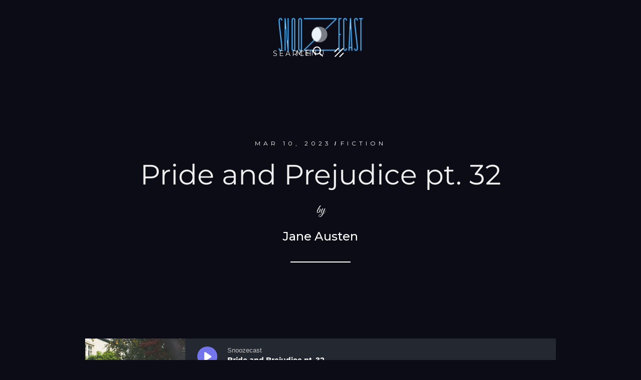

--- FILE ---
content_type: text/html
request_url: https://www.snoozecast.com/podcast/pride-and-prejudice-pt-32
body_size: 5456
content:
<!DOCTYPE html><!-- Last Published: Thu Sep 25 2025 23:04:42 GMT+0000 (Coordinated Universal Time) --><html data-wf-domain="www.snoozecast.com" data-wf-page="64bc014237717a195592e66e" data-wf-site="5c1e9ad21141053fcefe6a40" data-wf-collection="64bc014237717a195592e6e5" data-wf-item-slug="pride-and-prejudice-pt-32"><head><meta charset="utf-8"/><title>&quot;Pride and Prejudice pt. 32&quot; | Snoozecast: Stories for Sleep</title><meta content="Tonight, we shall read the next part to “Pride and Prejudice”, written by Jane Austen. In the last episode, Elizabeth is shocked to read a letter with wretched news from home- her sister Lydia has run off with Wickham. This will cause scandal to befall not only Lydia but the rest of her sisters. Immediately after reading the letter, Darcy pays a visit and tries to comfort her. She is inconsolable." name="description"/><meta content="&quot;Pride and Prejudice pt. 32&quot; | Snoozecast: Stories for Sleep" property="og:title"/><meta content="Tonight, we shall read the next part to “Pride and Prejudice”, written by Jane Austen. In the last episode, Elizabeth is shocked to read a letter with wretched news from home- her sister Lydia has run off with Wickham. This will cause scandal to befall not only Lydia but the rest of her sisters. Immediately after reading the letter, Darcy pays a visit and tries to comfort her. She is inconsolable." property="og:description"/><meta content="https://cdn.prod.website-files.com/5c1e9ad2114105cbfcfe6a6a/640a97fc2b6f73290f09bc45_snoozecast-659-pride-and-prejudice-pt-32-sleep-story.jpg" property="og:image"/><meta content="&quot;Pride and Prejudice pt. 32&quot; | Snoozecast: Stories for Sleep" property="twitter:title"/><meta content="Tonight, we shall read the next part to “Pride and Prejudice”, written by Jane Austen. In the last episode, Elizabeth is shocked to read a letter with wretched news from home- her sister Lydia has run off with Wickham. This will cause scandal to befall not only Lydia but the rest of her sisters. Immediately after reading the letter, Darcy pays a visit and tries to comfort her. She is inconsolable." property="twitter:description"/><meta content="https://cdn.prod.website-files.com/5c1e9ad2114105cbfcfe6a6a/640a97fc2b6f73290f09bc45_snoozecast-659-pride-and-prejudice-pt-32-sleep-story.jpg" property="twitter:image"/><meta property="og:type" content="website"/><meta content="summary_large_image" name="twitter:card"/><meta content="width=device-width, initial-scale=1" name="viewport"/><link href="https://cdn.prod.website-files.com/5c1e9ad21141053fcefe6a40/css/snoozecast.webflow.shared.503aa21b0.css" rel="stylesheet" type="text/css"/><link href="https://fonts.googleapis.com" rel="preconnect"/><link href="https://fonts.gstatic.com" rel="preconnect" crossorigin="anonymous"/><script src="https://ajax.googleapis.com/ajax/libs/webfont/1.6.26/webfont.js" type="text/javascript"></script><script type="text/javascript">WebFont.load({  google: {    families: ["Montserrat:100,100italic,200,200italic,300,300italic,400,400italic,500,500italic,600,600italic,700,700italic,800,800italic,900,900italic","Open Sans:300,300italic,400,400italic,600,600italic,700,700italic,800,800italic","Great Vibes:400","Roboto:300,regular,500","Montserrat Alternates:100,100italic,200,200italic,300,300italic,regular,italic,500,500italic,600,600italic,700,700italic,800,800italic,900,900italic","Montserrat Subrayada:regular,700"]  }});</script><script type="text/javascript">!function(o,c){var n=c.documentElement,t=" w-mod-";n.className+=t+"js",("ontouchstart"in o||o.DocumentTouch&&c instanceof DocumentTouch)&&(n.className+=t+"touch")}(window,document);</script><link href="https://cdn.prod.website-files.com/5c1e9ad21141053fcefe6a40/5c4639137e2ad6f4c7e385a1_snoozecast-favicon.png" rel="shortcut icon" type="image/x-icon"/><link href="https://cdn.prod.website-files.com/5c1e9ad21141053fcefe6a40/5c46391b5cfca36c9cd0dfc5_snoozecast-touch-icon.png" rel="apple-touch-icon"/><script async="" src="https://www.googletagmanager.com/gtag/js?id=UA-134248774-2"></script><script type="text/javascript">window.dataLayer = window.dataLayer || [];function gtag(){dataLayer.push(arguments);}gtag('js', new Date());gtag('config', 'UA-134248774-2', {'anonymize_ip': false});</script><script src="https://www.google.com/recaptcha/api.js" type="text/javascript"></script><link href="https://web-player.art19.com/assets/current.css" media="screen" rel="stylesheet" type="text/css"></head><body class="body-2"><div id="Nav-Bar" class="nav-bar div-block-10 div-block-11 div-block-14 div-block-15"><div class="social-icons tttyy loggggers loglinks"></div><a data-w-id="e0702063-90fe-4358-d75d-7bd682c51de0" href="#" class="menu-button-2 w-inline-block w-clearfix"><div class="menu-text">Menu</div><div class="menu-icon-wrapper"><img src="https://cdn.prod.website-files.com/5e03dc3888c99e0cfbb9eaed/5e03dc3888c99e03b2b9ebc4_x-white.svg" alt="" class="menu-close-icon"/><div class="menu-icon"><div class="menu-line-top"></div><div class="menu-line-middle"></div><div class="menu-line-bottom"></div></div></div></a><div data-w-id="ece78fc4-3e97-cfed-e38e-7b579af9d839" class="nav-search"><img src="https://cdn.prod.website-files.com/5c1e9ad21141053fcefe6a40/5e0511c688c99e6818bfa72a_search-white.svg" alt="" class="search-glass"/><a href="#" data-w-id="ece78fc4-3e97-cfed-e38e-7b579af9d83a" class="nav-search-button w-button">Search</a><div class="search-bar"><form action="/search" class="search-form-2 w-form"><input class="search-form-input-2 w-input" autofocus="true" maxlength="256" name="query" placeholder="let&#x27;s get cozy..." type="search" id="main-search" required=""/><input type="submit" class="search-button-2 w-button" value="Search"/></form><a data-w-id="ece78fc4-3e97-cfed-e38e-7b579af9d840" href="#" class="search-close w-inline-block"><img src="https://cdn.prod.website-files.com/5e03dc3888c99e0cfbb9eaed/5e03dc3888c99e03b2b9ebc4_x-white.svg" alt="" class="search-close-icon"/></a><div class="search-bg-text">Search</div></div></div><div class="nav-menu-3"><div class="nav-social yuy"><div class="nav-social-heading">Follow</div><div class="nav-social-line"></div><div class="social-icons"><a href="https://twitter.com/snoozecast" target="_blank" class="social-icon twitter w-inline-block"><img src="https://cdn.prod.website-files.com/5c1e9ad21141053fcefe6a40/5e0511c688c99e7b8bbfa72f_twitter-white.svg" alt=""/></a><a href="https://facebook.com/snoozecast" target="_blank" class="social-icon facebook w-inline-block"><img src="https://cdn.prod.website-files.com/5e03dc3888c99e0cfbb9eaed/5e03dc3888c99efba8b9eb78_facebook-white.svg" alt=""/></a><a href="https://instagram.com/snoozecast" target="_blank" class="social-icon instagram w-inline-block"><img src="https://cdn.prod.website-files.com/5e03dc3888c99e0cfbb9eaed/5e03dc3888c99e651cb9eb82_instagram-white.svg" alt=""/></a></div></div><div class="nav-columns w-row"><div class="nav-links w-clearfix w-col w-col-5"><a href="/" data-w-id="ece78fc4-3e97-cfed-e38e-7b579af9d810" class="nav-link-2 w-inline-block"><div class="mentext">Home</div><div class="underline big"></div></a><a href="https://snoozecast.supportingcast.fm/" data-w-id="ec47dfb9-c0f9-038d-ba1c-14bc9aab8671" class="nav-link-2 w-inline-block"><div class="mentext">Snoozecast+</div><div class="underline big"></div></a><a href="/stories" data-w-id="02717b7e-b300-c456-0df9-0f77330377b0" class="nav-link-2 w-inline-block"><div class="mentext">Stories</div><div class="underline big"></div></a><a href="/series" data-w-id="4271d3c2-ce39-247a-cd6c-0a5b5bbb9e8b" class="nav-link-2 w-inline-block"><div class="mentext">Series</div><div class="underline big"></div></a><a href="/about" data-w-id="a83159ce-adee-e92e-4a50-1828409bb810" class="nav-link-2 w-inline-block"><div class="mentext">About</div><div class="underline big"></div></a><a href="/press-and-media" data-w-id="b25c4fef-36ff-ab6e-0422-cb63d54a058a" class="nav-link-2 w-inline-block"><div class="mentext">Press &amp; Media</div><div class="underline big"></div></a><a href="/sponsors" data-w-id="5ba4c421-7d58-48af-abd9-4d4f2a333783" class="nav-link-2 w-inline-block"><div class="mentext">Sponsors</div><div class="underline big"></div></a><a href="/reviews" data-w-id="3273f967-0a97-6532-4954-0534a2dc4e94" class="nav-link-2 w-inline-block"><div class="mentext">Reviews</div><div class="underline big"></div></a><a href="/contact" data-w-id="8602aaf3-5995-6560-5abc-65e0c3baae4d" class="nav-link-2 w-inline-block"><div class="mentext">Contact</div><div class="underline big"></div></a><a href="/faq" data-w-id="d5f7721c-ee28-b2a5-ec0f-763cd76c3f66" class="nav-link-2 w-inline-block"><div class="mentext">FAQ</div><div class="underline big"></div></a><a href="/stories-index" data-w-id="1bae0e39-7ba0-b534-563b-614fe4359b0e" class="nav-link-2 w-inline-block"><div class="mentext">Index</div><div class="underline big"></div></a></div><div class="nav-categories _22222 w-col w-col-2"><h4 class="nav-categories-heading _1432">Categories</h4><div class="w-dyn-list"><div role="list" class="w-dyn-items"><div role="listitem" class="collection-item-6 w-dyn-item"><a href="https://www.snoozecast.com/categories/children" data-w-id="3dc37de0-8ec0-68fe-0d8f-919ff6447efa" class="nav-category-link me w-inline-block"><div class="text-block-20">Children&#x27;s</div><div class="underline"></div></a></div><div role="listitem" class="collection-item-6 w-dyn-item"><a href="http://www.snoozecast.com/categories/fiction" data-w-id="3dc37de0-8ec0-68fe-0d8f-919ff6447efa" class="nav-category-link me w-inline-block"><div class="text-block-20">Fiction</div><div class="underline"></div></a></div><div role="listitem" class="collection-item-6 w-dyn-item"><a href="http://www.snoozecast.com/categories/folk-tale" data-w-id="3dc37de0-8ec0-68fe-0d8f-919ff6447efa" class="nav-category-link me w-inline-block"><div class="text-block-20">Folk-Tale</div><div class="underline"></div></a></div><div role="listitem" class="collection-item-6 w-dyn-item"><a href="http://www.snoozecast.com/categories/non-fiction" data-w-id="3dc37de0-8ec0-68fe-0d8f-919ff6447efa" class="nav-category-link me w-inline-block"><div class="text-block-20">Non-Fiction</div><div class="underline"></div></a></div><div role="listitem" class="collection-item-6 w-dyn-item"><a href="https://www.snoozecast.com/categories/original" data-w-id="3dc37de0-8ec0-68fe-0d8f-919ff6447efa" class="nav-category-link me w-inline-block"><div class="text-block-20">Original</div><div class="underline"></div></a></div><div role="listitem" class="collection-item-6 w-dyn-item"><a href="http://www.snoozecast.com/categories/poetry" data-w-id="3dc37de0-8ec0-68fe-0d8f-919ff6447efa" class="nav-category-link me w-inline-block"><div class="text-block-20">Poetry</div><div class="underline"></div></a></div></div></div></div><div class="column-9 nav-categories w-col w-col-2"><h4 class="nav-categories-heading">Narrators</h4><div class="w-dyn-list"><div role="list" class="w-dyn-items"><div role="listitem" class="collection-item-7 w-dyn-item"><a href="http://www.snoozecast.com/narrator/v" data-w-id="a106fd3f-4e25-b655-87dc-0652679cb169" class="nav-category-link me w-inline-block"><div class="text-block-13">&#x27;V&#x27;</div><div class="underline"></div></a></div><div role="listitem" class="collection-item-7 w-dyn-item"><a href="http://www.snoozecast.com/narrator/m" data-w-id="a106fd3f-4e25-b655-87dc-0652679cb169" class="nav-category-link me w-inline-block"><div class="text-block-13">&#x27;M&#x27;</div><div class="underline"></div></a></div><div role="listitem" class="collection-item-7 w-dyn-item"><a href="http://www.snoozecast.com/narrator/n" data-w-id="a106fd3f-4e25-b655-87dc-0652679cb169" class="nav-category-link me w-inline-block"><div class="text-block-13">&#x27;N&#x27;</div><div class="underline"></div></a></div></div></div></div><div class="nav-categories w-col w-col-3"></div></div><div class="nav-bg-text">ZZZZZZ</div></div><a href="/" data-w-id="965ce546-a891-229d-0b17-e6c730cb7d4e" class="nav-bar-logo-link stories dsfa w-nav-brand"><img src="https://cdn.prod.website-files.com/5c1e9ad21141053fcefe6a40/5c325959cb585f625f46798c_SnoozeCast-Website-Logo-4.png" sizes="(max-width: 479px) 98vw, (max-width: 767px) 99vw, (max-width: 3000px) 100vw, 3000px" srcset="https://cdn.prod.website-files.com/5c1e9ad21141053fcefe6a40/5c325959cb585f625f46798c_SnoozeCast-Website-Logo-4-p-500.png 500w, https://cdn.prod.website-files.com/5c1e9ad21141053fcefe6a40/5c325959cb585f625f46798c_SnoozeCast-Website-Logo-4-p-800.png 800w, https://cdn.prod.website-files.com/5c1e9ad21141053fcefe6a40/5c325959cb585f625f46798c_SnoozeCast-Website-Logo-4-p-1080.png 1080w, https://cdn.prod.website-files.com/5c1e9ad21141053fcefe6a40/5c325959cb585f625f46798c_SnoozeCast-Website-Logo-4-p-1600.png 1600w, https://cdn.prod.website-files.com/5c1e9ad21141053fcefe6a40/5c325959cb585f625f46798c_SnoozeCast-Website-Logo-4-p-2000.png 2000w, https://cdn.prod.website-files.com/5c1e9ad21141053fcefe6a40/5c325959cb585f625f46798c_SnoozeCast-Website-Logo-4-p-2600.png 2600w, https://cdn.prod.website-files.com/5c1e9ad21141053fcefe6a40/5c325959cb585f625f46798c_SnoozeCast-Website-Logo-4.png 3000w" alt="" class="nav-bar-logo-text"/><img src="https://cdn.prod.website-files.com/5c1e9ad21141053fcefe6a40/5c3259597569f54195fd5bfc_SnoozeCast-Website-Logo-3.png" sizes="(max-width: 479px) 98vw, (max-width: 767px) 99vw, (max-width: 3000px) 100vw, 3000px" srcset="https://cdn.prod.website-files.com/5c1e9ad21141053fcefe6a40/5c3259597569f54195fd5bfc_SnoozeCast-Website-Logo-3-p-500.png 500w, https://cdn.prod.website-files.com/5c1e9ad21141053fcefe6a40/5c3259597569f54195fd5bfc_SnoozeCast-Website-Logo-3-p-800.png 800w, https://cdn.prod.website-files.com/5c1e9ad21141053fcefe6a40/5c3259597569f54195fd5bfc_SnoozeCast-Website-Logo-3-p-1080.png 1080w, https://cdn.prod.website-files.com/5c1e9ad21141053fcefe6a40/5c3259597569f54195fd5bfc_SnoozeCast-Website-Logo-3-p-1600.png 1600w, https://cdn.prod.website-files.com/5c1e9ad21141053fcefe6a40/5c3259597569f54195fd5bfc_SnoozeCast-Website-Logo-3-p-2000.png 2000w, https://cdn.prod.website-files.com/5c1e9ad21141053fcefe6a40/5c3259597569f54195fd5bfc_SnoozeCast-Website-Logo-3-p-2600.png 2600w, https://cdn.prod.website-files.com/5c1e9ad21141053fcefe6a40/5c3259597569f54195fd5bfc_SnoozeCast-Website-Logo-3.png 3000w" alt="" class="nav-bar-logo"/></a></div><div class="page-wrapper-4"><div id="top" data-w-id="7e231df2-562f-f8e3-2750-c9c2e667a258" class="hero-background-2"><div class="hero-gradient-5"></div><div style="background-image:url(&quot;https://cdn.prod.website-files.com/5c1e9ad2114105cbfcfe6a6a/640a97fc2b6f73290f09bc45_snoozecast-659-pride-and-prejudice-pt-32-sleep-story.jpg&quot;)" class="hero-image image-6 storiestemplate"></div></div><div id="Hero" class="section-6 hero-section asdf"><div class="container-19 tttoooopp w-container"><div class="hero-intro-5"><div class="post-hero-info story-date"><div class="text-block-18">Mar 10, 2023</div><div> / </div><a href="#" class="post-hero-category w-inline-block"><div class="text-block-26 atop">Fiction</div></a></div><h1 class="hh11 storyyyy">Pride and Prejudice pt. 32</h1><h1 class="capitalize-2 page2">by</h1><h1 class="capitalize-2 page3">Jane Austen	</h1><div class="divider-2 no-margin-bottom"></div></div><div class="div-block-22"><h1 class="head-2 featurez">Featured in</h1><div class="columns-11 fit w-row"><div class="fitc w-col w-col-4"><a data-w-id="7e231df2-562f-f8e3-2750-c9c2e667a26a" href="https://parade.com/978381/ashleylauretta/best-sleep-podcasts/" class="fitdb w-inline-block"><div class="fitdb"><img src="https://cdn.prod.website-files.com/5c1e9ad21141053fcefe6a40/5e2333d1b966d94841838110_snoozecast-featured-in-parade-magazine.png" width="65" alt="" class="fitcimage"/></div></a></div><div class="fitc w-col w-col-4"><a data-w-id="7e231df2-562f-f8e3-2750-c9c2e667a26e" href="https://www.wsj.com/articles/struggling-to-sleep-try-these-bedtime-story-apps-11567710833" class="fitdb w-inline-block"><div class="fitdb"><img src="https://cdn.prod.website-files.com/5c1e9ad21141053fcefe6a40/5e2333d10125d42119c5871e_snoozecast-featured-in-the-wall-street-journal.png" width="50" alt="" class="fitcimage"/></div></a></div><div class="fitc w-col w-col-4"><a href="https://www.bustle.com/p/7-podcasts-to-download-if-insomnia-gets-in-the-way-of-your-sleep-19218100" class="fitdb w-inline-block"><div data-w-id="7e231df2-562f-f8e3-2750-c9c2e667a273" class="fitdb"><img src="https://cdn.prod.website-files.com/5c1e9ad21141053fcefe6a40/5e2333d1b966d9bc0083810f_snoozecast-featured-in-bustle.png" width="60" alt="" class="fitcimage _24333"/></div></a></div></div></div></div></div><div id="Hero" class="section-6 hero-section fdgsjkngfdls"><div class="w-container"><div class="html-embed w-embed w-iframe"><iframe frameborder="0" height="200" scrolling="no" src="https://playlist.megaphone.fm?e=SNC5569810492" width="100%"></iframe></div><div class="rich-text-block new1 w-richtext"><p>Tonight, we shall read the next part to “Pride and Prejudice”, written by Jane Austen.</p><p>In the last episode, Elizabeth is shocked to read a letter with wretched news from home- her sister Lydia has run off with Wickham. This will cause scandal to befall not only Lydia but the rest of her sisters. Immediately after reading the letter, Darcy pays a visit and tries to comfort her. She is inconsolable.</p><p>‍</p></div></div></div></div><div class="section-7"><div class="columns-12 w-row"><div class="column-15 w-col w-col-2"></div><div class="column-14 w-col w-col-2"></div><div class="column-10 w-col w-col-2"></div><div class="column-13 w-col w-col-2"></div><div class="column-12 w-col w-col-2"></div><div class="column-11 w-col w-col-2"></div></div></div><div class="footer-v2 newfoot section-9 section-11"><div class="container-17 w-container"><div class="subscribe-v4"><h2 class="ns1">GET THE SNOOZELETTER</h2><div class="title-3">WEEKLY UPDATES TO YOUR INBOX</div><div class="subscribe-v4-form w-form"><form id="wf-form-Snoozeletter-Subscriber" name="wf-form-Snoozeletter-Subscriber" data-name="Snoozeletter Subscriber" action="https://snoozecast.us4.list-manage.com/subscribe/post?u=e11ca7d759160f8e463cb7616&amp;amp;id=b025b9fa16" method="post" class="form-3" data-wf-page-id="64bc014237717a195592e66e" data-wf-element-id="6dabcaa0-41bf-a48b-c392-ed4baa2e6ede" data-turnstile-sitekey="0x4AAAAAAAQTptj2So4dx43e"><div class="form-columns w-row"><div class="form-column w-col w-col-4"><input class="input w-input" maxlength="256" name="First-Name" data-name="First Name" placeholder="Name" type="text" id="First-Name-2" required=""/></div><div class="form-column w-col w-col-4"><input class="input w-input" maxlength="256" name="Subscribe-v4-Email-2" data-name="Subscribe V 4 Email 2" placeholder="Email" type="email" id="Subscribe-v4-Email-2" required=""/></div><div class="form-column bz w-col w-col-4"><input type="submit" data-wait="Please wait..." class="button-4 tdz w-button" value="Subscribe"/></div></div><div class="form-info">By clicking &quot;Subscribe&quot; button you agree to our <a href="#" class="link-white">Terms of Service</a></div></form><div class="form-success w-form-done"><div>Thank you!</div></div><div class="form-error w-form-fail"><div>Oops! Something went wrong while submitting the form.</div></div></div></div></div><div class="collection-list-wrapper-6 w-dyn-list"><div role="list" class="footer-v2-links w-dyn-items"><div role="listitem" class="collection-item-5 w-dyn-item"><a href="http://www.snoozecast.com/categories/fiction" class="footer-v2-link w-inline-block"><div class="menu-on-home">Fiction</div><div class="underline"></div></a></div><div role="listitem" class="collection-item-5 w-dyn-item"><a href="https://www.snoozecast.com/categories/children" class="footer-v2-link w-inline-block"><div class="menu-on-home">Children&#x27;s</div><div class="underline"></div></a></div><div role="listitem" class="collection-item-5 w-dyn-item"><a href="http://www.snoozecast.com/categories/non-fiction" class="footer-v2-link w-inline-block"><div class="menu-on-home">Non-Fiction</div><div class="underline"></div></a></div><div role="listitem" class="collection-item-5 w-dyn-item"><a href="http://www.snoozecast.com/categories/folk-tale" class="footer-v2-link w-inline-block"><div class="menu-on-home">Folk-Tale</div><div class="underline"></div></a></div><div role="listitem" class="collection-item-5 w-dyn-item"><a href="https://www.snoozecast.com/categories/original" class="footer-v2-link w-inline-block"><div class="menu-on-home">Original</div><div class="underline"></div></a></div><div role="listitem" class="collection-item-5 w-dyn-item"><a href="http://www.snoozecast.com/categories/poetry" class="footer-v2-link w-inline-block"><div class="menu-on-home">Poetry</div><div class="underline"></div></a></div></div></div><div class="footer-v2-bottom"><div class="footer-v2-bottom-text"><a href="/disclaimer-intellectual-property-statement" class="link-white">© Copyright Snoozecast 2025</a></div><div class="footer-v2-bottom-text"><a href="/disclaimer-intellectual-property-statement" class="link-white">Disclaimer &amp; Intellectuall Property Statement</a></div><div class="footer-v2-bottom-text"><a href="/press-and-media" class="link-white">Media Kit</a></div></div><div class="columns-13 w-row"><div class="column-16 w-col w-col-6"><div class="footer-v2-bottom disclaimer"><div class="footer-v2-bottom-text nars3">Snoozecast™</div><div class="footer-v2-bottom-text nars3">The Podcast Designed to Help you Sleep™</div><div class="footer-v2-bottom-text nars3">Let&#x27;s Get Cozy™</div></div></div><div class="column-17 w-col w-col-6"><div class="footer-v2-social"><div class="footer-v2-social-heading">Follow</div><div class="footer-v2-social-line"></div><div class="social-icons bottto"><a href="https://www.facebook.com/snoozecast/" target="_blank" class="social-icon facebook w-inline-block"><img src="https://cdn.prod.website-files.com/5e03dc3888c99e0cfbb9eaed/5e03dc3888c99efba8b9eb78_facebook-white.svg" alt=""/></a><a href="https://www.instagram.com/snoozecast" target="_blank" class="social-icon instagram w-inline-block"><img src="https://cdn.prod.website-files.com/5e03dc3888c99e0cfbb9eaed/5e03dc3888c99e651cb9eb82_instagram-white.svg" alt=""/></a></div></div></div></div></div><script src="https://d3e54v103j8qbb.cloudfront.net/js/jquery-3.5.1.min.dc5e7f18c8.js?site=5c1e9ad21141053fcefe6a40" type="text/javascript" integrity="sha256-9/aliU8dGd2tb6OSsuzixeV4y/faTqgFtohetphbbj0=" crossorigin="anonymous"></script><script src="https://cdn.prod.website-files.com/5c1e9ad21141053fcefe6a40/js/webflow.schunk.a6a60ac13672b1dc.js" type="text/javascript"></script><script src="https://cdn.prod.website-files.com/5c1e9ad21141053fcefe6a40/js/webflow.schunk.f2f1d842465b7f3e.js" type="text/javascript"></script><script src="https://cdn.prod.website-files.com/5c1e9ad21141053fcefe6a40/js/webflow.89c2fdec.429538fd0f234956.js" type="text/javascript"></script><script src="https://web-player.art19.com/assets/current.js" type="text/javascript"></script></body></html>

--- FILE ---
content_type: text/css
request_url: https://cdn.prod.website-files.com/5c1e9ad21141053fcefe6a40/css/snoozecast.webflow.shared.503aa21b0.css
body_size: 41180
content:
html {
  -webkit-text-size-adjust: 100%;
  -ms-text-size-adjust: 100%;
  font-family: sans-serif;
}

body {
  margin: 0;
}

article, aside, details, figcaption, figure, footer, header, hgroup, main, menu, nav, section, summary {
  display: block;
}

audio, canvas, progress, video {
  vertical-align: baseline;
  display: inline-block;
}

audio:not([controls]) {
  height: 0;
  display: none;
}

[hidden], template {
  display: none;
}

a {
  background-color: #0000;
}

a:active, a:hover {
  outline: 0;
}

abbr[title] {
  border-bottom: 1px dotted;
}

b, strong {
  font-weight: bold;
}

dfn {
  font-style: italic;
}

h1 {
  margin: .67em 0;
  font-size: 2em;
}

mark {
  color: #000;
  background: #ff0;
}

small {
  font-size: 80%;
}

sub, sup {
  vertical-align: baseline;
  font-size: 75%;
  line-height: 0;
  position: relative;
}

sup {
  top: -.5em;
}

sub {
  bottom: -.25em;
}

img {
  border: 0;
}

svg:not(:root) {
  overflow: hidden;
}

hr {
  box-sizing: content-box;
  height: 0;
}

pre {
  overflow: auto;
}

code, kbd, pre, samp {
  font-family: monospace;
  font-size: 1em;
}

button, input, optgroup, select, textarea {
  color: inherit;
  font: inherit;
  margin: 0;
}

button {
  overflow: visible;
}

button, select {
  text-transform: none;
}

button, html input[type="button"], input[type="reset"] {
  -webkit-appearance: button;
  cursor: pointer;
}

button[disabled], html input[disabled] {
  cursor: default;
}

button::-moz-focus-inner, input::-moz-focus-inner {
  border: 0;
  padding: 0;
}

input {
  line-height: normal;
}

input[type="checkbox"], input[type="radio"] {
  box-sizing: border-box;
  padding: 0;
}

input[type="number"]::-webkit-inner-spin-button, input[type="number"]::-webkit-outer-spin-button {
  height: auto;
}

input[type="search"] {
  -webkit-appearance: none;
}

input[type="search"]::-webkit-search-cancel-button, input[type="search"]::-webkit-search-decoration {
  -webkit-appearance: none;
}

legend {
  border: 0;
  padding: 0;
}

textarea {
  overflow: auto;
}

optgroup {
  font-weight: bold;
}

table {
  border-collapse: collapse;
  border-spacing: 0;
}

td, th {
  padding: 0;
}

@font-face {
  font-family: webflow-icons;
  src: url("[data-uri]") format("truetype");
  font-weight: normal;
  font-style: normal;
}

[class^="w-icon-"], [class*=" w-icon-"] {
  speak: none;
  font-variant: normal;
  text-transform: none;
  -webkit-font-smoothing: antialiased;
  -moz-osx-font-smoothing: grayscale;
  font-style: normal;
  font-weight: normal;
  line-height: 1;
  font-family: webflow-icons !important;
}

.w-icon-slider-right:before {
  content: "";
}

.w-icon-slider-left:before {
  content: "";
}

.w-icon-nav-menu:before {
  content: "";
}

.w-icon-arrow-down:before, .w-icon-dropdown-toggle:before {
  content: "";
}

.w-icon-file-upload-remove:before {
  content: "";
}

.w-icon-file-upload-icon:before {
  content: "";
}

* {
  box-sizing: border-box;
}

html {
  height: 100%;
}

body {
  color: #333;
  background-color: #fff;
  min-height: 100%;
  margin: 0;
  font-family: Arial, sans-serif;
  font-size: 14px;
  line-height: 20px;
}

img {
  vertical-align: middle;
  max-width: 100%;
  display: inline-block;
}

html.w-mod-touch * {
  background-attachment: scroll !important;
}

.w-block {
  display: block;
}

.w-inline-block {
  max-width: 100%;
  display: inline-block;
}

.w-clearfix:before, .w-clearfix:after {
  content: " ";
  grid-area: 1 / 1 / 2 / 2;
  display: table;
}

.w-clearfix:after {
  clear: both;
}

.w-hidden {
  display: none;
}

.w-button {
  color: #fff;
  line-height: inherit;
  cursor: pointer;
  background-color: #3898ec;
  border: 0;
  border-radius: 0;
  padding: 9px 15px;
  text-decoration: none;
  display: inline-block;
}

input.w-button {
  -webkit-appearance: button;
}

html[data-w-dynpage] [data-w-cloak] {
  color: #0000 !important;
}

.w-code-block {
  margin: unset;
}

pre.w-code-block code {
  all: inherit;
}

.w-optimization {
  display: contents;
}

.w-webflow-badge, .w-webflow-badge > img {
  box-sizing: unset;
  width: unset;
  height: unset;
  max-height: unset;
  max-width: unset;
  min-height: unset;
  min-width: unset;
  margin: unset;
  padding: unset;
  float: unset;
  clear: unset;
  border: unset;
  border-radius: unset;
  background: unset;
  background-image: unset;
  background-position: unset;
  background-size: unset;
  background-repeat: unset;
  background-origin: unset;
  background-clip: unset;
  background-attachment: unset;
  background-color: unset;
  box-shadow: unset;
  transform: unset;
  direction: unset;
  font-family: unset;
  font-weight: unset;
  color: unset;
  font-size: unset;
  line-height: unset;
  font-style: unset;
  font-variant: unset;
  text-align: unset;
  letter-spacing: unset;
  -webkit-text-decoration: unset;
  text-decoration: unset;
  text-indent: unset;
  text-transform: unset;
  list-style-type: unset;
  text-shadow: unset;
  vertical-align: unset;
  cursor: unset;
  white-space: unset;
  word-break: unset;
  word-spacing: unset;
  word-wrap: unset;
  transition: unset;
}

.w-webflow-badge {
  white-space: nowrap;
  cursor: pointer;
  box-shadow: 0 0 0 1px #0000001a, 0 1px 3px #0000001a;
  visibility: visible !important;
  opacity: 1 !important;
  z-index: 2147483647 !important;
  color: #aaadb0 !important;
  overflow: unset !important;
  background-color: #fff !important;
  border-radius: 3px !important;
  width: auto !important;
  height: auto !important;
  margin: 0 !important;
  padding: 6px !important;
  font-size: 12px !important;
  line-height: 14px !important;
  text-decoration: none !important;
  display: inline-block !important;
  position: fixed !important;
  inset: auto 12px 12px auto !important;
  transform: none !important;
}

.w-webflow-badge > img {
  position: unset;
  visibility: unset !important;
  opacity: 1 !important;
  vertical-align: middle !important;
  display: inline-block !important;
}

h1, h2, h3, h4, h5, h6 {
  margin-bottom: 10px;
  font-weight: bold;
}

h1 {
  margin-top: 20px;
  font-size: 38px;
  line-height: 44px;
}

h2 {
  margin-top: 20px;
  font-size: 32px;
  line-height: 36px;
}

h3 {
  margin-top: 20px;
  font-size: 24px;
  line-height: 30px;
}

h4 {
  margin-top: 10px;
  font-size: 18px;
  line-height: 24px;
}

h5 {
  margin-top: 10px;
  font-size: 14px;
  line-height: 20px;
}

h6 {
  margin-top: 10px;
  font-size: 12px;
  line-height: 18px;
}

p {
  margin-top: 0;
  margin-bottom: 10px;
}

blockquote {
  border-left: 5px solid #e2e2e2;
  margin: 0 0 10px;
  padding: 10px 20px;
  font-size: 18px;
  line-height: 22px;
}

figure {
  margin: 0 0 10px;
}

figcaption {
  text-align: center;
  margin-top: 5px;
}

ul, ol {
  margin-top: 0;
  margin-bottom: 10px;
  padding-left: 40px;
}

.w-list-unstyled {
  padding-left: 0;
  list-style: none;
}

.w-embed:before, .w-embed:after {
  content: " ";
  grid-area: 1 / 1 / 2 / 2;
  display: table;
}

.w-embed:after {
  clear: both;
}

.w-video {
  width: 100%;
  padding: 0;
  position: relative;
}

.w-video iframe, .w-video object, .w-video embed {
  border: none;
  width: 100%;
  height: 100%;
  position: absolute;
  top: 0;
  left: 0;
}

fieldset {
  border: 0;
  margin: 0;
  padding: 0;
}

button, [type="button"], [type="reset"] {
  cursor: pointer;
  -webkit-appearance: button;
  border: 0;
}

.w-form {
  margin: 0 0 15px;
}

.w-form-done {
  text-align: center;
  background-color: #ddd;
  padding: 20px;
  display: none;
}

.w-form-fail {
  background-color: #ffdede;
  margin-top: 10px;
  padding: 10px;
  display: none;
}

label {
  margin-bottom: 5px;
  font-weight: bold;
  display: block;
}

.w-input, .w-select {
  color: #333;
  vertical-align: middle;
  background-color: #fff;
  border: 1px solid #ccc;
  width: 100%;
  height: 38px;
  margin-bottom: 10px;
  padding: 8px 12px;
  font-size: 14px;
  line-height: 1.42857;
  display: block;
}

.w-input::placeholder, .w-select::placeholder {
  color: #999;
}

.w-input:focus, .w-select:focus {
  border-color: #3898ec;
  outline: 0;
}

.w-input[disabled], .w-select[disabled], .w-input[readonly], .w-select[readonly], fieldset[disabled] .w-input, fieldset[disabled] .w-select {
  cursor: not-allowed;
}

.w-input[disabled]:not(.w-input-disabled), .w-select[disabled]:not(.w-input-disabled), .w-input[readonly], .w-select[readonly], fieldset[disabled]:not(.w-input-disabled) .w-input, fieldset[disabled]:not(.w-input-disabled) .w-select {
  background-color: #eee;
}

textarea.w-input, textarea.w-select {
  height: auto;
}

.w-select {
  background-color: #f3f3f3;
}

.w-select[multiple] {
  height: auto;
}

.w-form-label {
  cursor: pointer;
  margin-bottom: 0;
  font-weight: normal;
  display: inline-block;
}

.w-radio {
  margin-bottom: 5px;
  padding-left: 20px;
  display: block;
}

.w-radio:before, .w-radio:after {
  content: " ";
  grid-area: 1 / 1 / 2 / 2;
  display: table;
}

.w-radio:after {
  clear: both;
}

.w-radio-input {
  float: left;
  margin: 3px 0 0 -20px;
  line-height: normal;
}

.w-file-upload {
  margin-bottom: 10px;
  display: block;
}

.w-file-upload-input {
  opacity: 0;
  z-index: -100;
  width: .1px;
  height: .1px;
  position: absolute;
  overflow: hidden;
}

.w-file-upload-default, .w-file-upload-uploading, .w-file-upload-success {
  color: #333;
  display: inline-block;
}

.w-file-upload-error {
  margin-top: 10px;
  display: block;
}

.w-file-upload-default.w-hidden, .w-file-upload-uploading.w-hidden, .w-file-upload-error.w-hidden, .w-file-upload-success.w-hidden {
  display: none;
}

.w-file-upload-uploading-btn {
  cursor: pointer;
  background-color: #fafafa;
  border: 1px solid #ccc;
  margin: 0;
  padding: 8px 12px;
  font-size: 14px;
  font-weight: normal;
  display: flex;
}

.w-file-upload-file {
  background-color: #fafafa;
  border: 1px solid #ccc;
  flex-grow: 1;
  justify-content: space-between;
  margin: 0;
  padding: 8px 9px 8px 11px;
  display: flex;
}

.w-file-upload-file-name {
  font-size: 14px;
  font-weight: normal;
  display: block;
}

.w-file-remove-link {
  cursor: pointer;
  width: auto;
  height: auto;
  margin-top: 3px;
  margin-left: 10px;
  padding: 3px;
  display: block;
}

.w-icon-file-upload-remove {
  margin: auto;
  font-size: 10px;
}

.w-file-upload-error-msg {
  color: #ea384c;
  padding: 2px 0;
  display: inline-block;
}

.w-file-upload-info {
  padding: 0 12px;
  line-height: 38px;
  display: inline-block;
}

.w-file-upload-label {
  cursor: pointer;
  background-color: #fafafa;
  border: 1px solid #ccc;
  margin: 0;
  padding: 8px 12px;
  font-size: 14px;
  font-weight: normal;
  display: inline-block;
}

.w-icon-file-upload-icon, .w-icon-file-upload-uploading {
  width: 20px;
  margin-right: 8px;
  display: inline-block;
}

.w-icon-file-upload-uploading {
  height: 20px;
}

.w-container {
  max-width: 940px;
  margin-left: auto;
  margin-right: auto;
}

.w-container:before, .w-container:after {
  content: " ";
  grid-area: 1 / 1 / 2 / 2;
  display: table;
}

.w-container:after {
  clear: both;
}

.w-container .w-row {
  margin-left: -10px;
  margin-right: -10px;
}

.w-row:before, .w-row:after {
  content: " ";
  grid-area: 1 / 1 / 2 / 2;
  display: table;
}

.w-row:after {
  clear: both;
}

.w-row .w-row {
  margin-left: 0;
  margin-right: 0;
}

.w-col {
  float: left;
  width: 100%;
  min-height: 1px;
  padding-left: 10px;
  padding-right: 10px;
  position: relative;
}

.w-col .w-col {
  padding-left: 0;
  padding-right: 0;
}

.w-col-1 {
  width: 8.33333%;
}

.w-col-2 {
  width: 16.6667%;
}

.w-col-3 {
  width: 25%;
}

.w-col-4 {
  width: 33.3333%;
}

.w-col-5 {
  width: 41.6667%;
}

.w-col-6 {
  width: 50%;
}

.w-col-7 {
  width: 58.3333%;
}

.w-col-8 {
  width: 66.6667%;
}

.w-col-9 {
  width: 75%;
}

.w-col-10 {
  width: 83.3333%;
}

.w-col-11 {
  width: 91.6667%;
}

.w-col-12 {
  width: 100%;
}

.w-hidden-main {
  display: none !important;
}

@media screen and (max-width: 991px) {
  .w-container {
    max-width: 728px;
  }

  .w-hidden-main {
    display: inherit !important;
  }

  .w-hidden-medium {
    display: none !important;
  }

  .w-col-medium-1 {
    width: 8.33333%;
  }

  .w-col-medium-2 {
    width: 16.6667%;
  }

  .w-col-medium-3 {
    width: 25%;
  }

  .w-col-medium-4 {
    width: 33.3333%;
  }

  .w-col-medium-5 {
    width: 41.6667%;
  }

  .w-col-medium-6 {
    width: 50%;
  }

  .w-col-medium-7 {
    width: 58.3333%;
  }

  .w-col-medium-8 {
    width: 66.6667%;
  }

  .w-col-medium-9 {
    width: 75%;
  }

  .w-col-medium-10 {
    width: 83.3333%;
  }

  .w-col-medium-11 {
    width: 91.6667%;
  }

  .w-col-medium-12 {
    width: 100%;
  }

  .w-col-stack {
    width: 100%;
    left: auto;
    right: auto;
  }
}

@media screen and (max-width: 767px) {
  .w-hidden-main, .w-hidden-medium {
    display: inherit !important;
  }

  .w-hidden-small {
    display: none !important;
  }

  .w-row, .w-container .w-row {
    margin-left: 0;
    margin-right: 0;
  }

  .w-col {
    width: 100%;
    left: auto;
    right: auto;
  }

  .w-col-small-1 {
    width: 8.33333%;
  }

  .w-col-small-2 {
    width: 16.6667%;
  }

  .w-col-small-3 {
    width: 25%;
  }

  .w-col-small-4 {
    width: 33.3333%;
  }

  .w-col-small-5 {
    width: 41.6667%;
  }

  .w-col-small-6 {
    width: 50%;
  }

  .w-col-small-7 {
    width: 58.3333%;
  }

  .w-col-small-8 {
    width: 66.6667%;
  }

  .w-col-small-9 {
    width: 75%;
  }

  .w-col-small-10 {
    width: 83.3333%;
  }

  .w-col-small-11 {
    width: 91.6667%;
  }

  .w-col-small-12 {
    width: 100%;
  }
}

@media screen and (max-width: 479px) {
  .w-container {
    max-width: none;
  }

  .w-hidden-main, .w-hidden-medium, .w-hidden-small {
    display: inherit !important;
  }

  .w-hidden-tiny {
    display: none !important;
  }

  .w-col {
    width: 100%;
  }

  .w-col-tiny-1 {
    width: 8.33333%;
  }

  .w-col-tiny-2 {
    width: 16.6667%;
  }

  .w-col-tiny-3 {
    width: 25%;
  }

  .w-col-tiny-4 {
    width: 33.3333%;
  }

  .w-col-tiny-5 {
    width: 41.6667%;
  }

  .w-col-tiny-6 {
    width: 50%;
  }

  .w-col-tiny-7 {
    width: 58.3333%;
  }

  .w-col-tiny-8 {
    width: 66.6667%;
  }

  .w-col-tiny-9 {
    width: 75%;
  }

  .w-col-tiny-10 {
    width: 83.3333%;
  }

  .w-col-tiny-11 {
    width: 91.6667%;
  }

  .w-col-tiny-12 {
    width: 100%;
  }
}

.w-widget {
  position: relative;
}

.w-widget-map {
  width: 100%;
  height: 400px;
}

.w-widget-map label {
  width: auto;
  display: inline;
}

.w-widget-map img {
  max-width: inherit;
}

.w-widget-map .gm-style-iw {
  text-align: center;
}

.w-widget-map .gm-style-iw > button {
  display: none !important;
}

.w-widget-twitter {
  overflow: hidden;
}

.w-widget-twitter-count-shim {
  vertical-align: top;
  text-align: center;
  background: #fff;
  border: 1px solid #758696;
  border-radius: 3px;
  width: 28px;
  height: 20px;
  display: inline-block;
  position: relative;
}

.w-widget-twitter-count-shim * {
  pointer-events: none;
  -webkit-user-select: none;
  user-select: none;
}

.w-widget-twitter-count-shim .w-widget-twitter-count-inner {
  text-align: center;
  color: #999;
  font-family: serif;
  font-size: 15px;
  line-height: 12px;
  position: relative;
}

.w-widget-twitter-count-shim .w-widget-twitter-count-clear {
  display: block;
  position: relative;
}

.w-widget-twitter-count-shim.w--large {
  width: 36px;
  height: 28px;
}

.w-widget-twitter-count-shim.w--large .w-widget-twitter-count-inner {
  font-size: 18px;
  line-height: 18px;
}

.w-widget-twitter-count-shim:not(.w--vertical) {
  margin-left: 5px;
  margin-right: 8px;
}

.w-widget-twitter-count-shim:not(.w--vertical).w--large {
  margin-left: 6px;
}

.w-widget-twitter-count-shim:not(.w--vertical):before, .w-widget-twitter-count-shim:not(.w--vertical):after {
  content: " ";
  pointer-events: none;
  border: solid #0000;
  width: 0;
  height: 0;
  position: absolute;
  top: 50%;
  left: 0;
}

.w-widget-twitter-count-shim:not(.w--vertical):before {
  border-width: 4px;
  border-color: #75869600 #5d6c7b #75869600 #75869600;
  margin-top: -4px;
  margin-left: -9px;
}

.w-widget-twitter-count-shim:not(.w--vertical).w--large:before {
  border-width: 5px;
  margin-top: -5px;
  margin-left: -10px;
}

.w-widget-twitter-count-shim:not(.w--vertical):after {
  border-width: 4px;
  border-color: #fff0 #fff #fff0 #fff0;
  margin-top: -4px;
  margin-left: -8px;
}

.w-widget-twitter-count-shim:not(.w--vertical).w--large:after {
  border-width: 5px;
  margin-top: -5px;
  margin-left: -9px;
}

.w-widget-twitter-count-shim.w--vertical {
  width: 61px;
  height: 33px;
  margin-bottom: 8px;
}

.w-widget-twitter-count-shim.w--vertical:before, .w-widget-twitter-count-shim.w--vertical:after {
  content: " ";
  pointer-events: none;
  border: solid #0000;
  width: 0;
  height: 0;
  position: absolute;
  top: 100%;
  left: 50%;
}

.w-widget-twitter-count-shim.w--vertical:before {
  border-width: 5px;
  border-color: #5d6c7b #75869600 #75869600;
  margin-left: -5px;
}

.w-widget-twitter-count-shim.w--vertical:after {
  border-width: 4px;
  border-color: #fff #fff0 #fff0;
  margin-left: -4px;
}

.w-widget-twitter-count-shim.w--vertical .w-widget-twitter-count-inner {
  font-size: 18px;
  line-height: 22px;
}

.w-widget-twitter-count-shim.w--vertical.w--large {
  width: 76px;
}

.w-background-video {
  color: #fff;
  height: 500px;
  position: relative;
  overflow: hidden;
}

.w-background-video > video {
  object-fit: cover;
  z-index: -100;
  background-position: 50%;
  background-size: cover;
  width: 100%;
  height: 100%;
  margin: auto;
  position: absolute;
  inset: -100%;
}

.w-background-video > video::-webkit-media-controls-start-playback-button {
  -webkit-appearance: none;
  display: none !important;
}

.w-background-video--control {
  background-color: #0000;
  padding: 0;
  position: absolute;
  bottom: 1em;
  right: 1em;
}

.w-background-video--control > [hidden] {
  display: none !important;
}

.w-slider {
  text-align: center;
  clear: both;
  -webkit-tap-highlight-color: #0000;
  tap-highlight-color: #0000;
  background: #ddd;
  height: 300px;
  position: relative;
}

.w-slider-mask {
  z-index: 1;
  white-space: nowrap;
  height: 100%;
  display: block;
  position: relative;
  left: 0;
  right: 0;
  overflow: hidden;
}

.w-slide {
  vertical-align: top;
  white-space: normal;
  text-align: left;
  width: 100%;
  height: 100%;
  display: inline-block;
  position: relative;
}

.w-slider-nav {
  z-index: 2;
  text-align: center;
  -webkit-tap-highlight-color: #0000;
  tap-highlight-color: #0000;
  height: 40px;
  margin: auto;
  padding-top: 10px;
  position: absolute;
  inset: auto 0 0;
}

.w-slider-nav.w-round > div {
  border-radius: 100%;
}

.w-slider-nav.w-num > div {
  font-size: inherit;
  line-height: inherit;
  width: auto;
  height: auto;
  padding: .2em .5em;
}

.w-slider-nav.w-shadow > div {
  box-shadow: 0 0 3px #3336;
}

.w-slider-nav-invert {
  color: #fff;
}

.w-slider-nav-invert > div {
  background-color: #2226;
}

.w-slider-nav-invert > div.w-active {
  background-color: #222;
}

.w-slider-dot {
  cursor: pointer;
  background-color: #fff6;
  width: 1em;
  height: 1em;
  margin: 0 3px .5em;
  transition: background-color .1s, color .1s;
  display: inline-block;
  position: relative;
}

.w-slider-dot.w-active {
  background-color: #fff;
}

.w-slider-dot:focus {
  outline: none;
  box-shadow: 0 0 0 2px #fff;
}

.w-slider-dot:focus.w-active {
  box-shadow: none;
}

.w-slider-arrow-left, .w-slider-arrow-right {
  cursor: pointer;
  color: #fff;
  -webkit-tap-highlight-color: #0000;
  tap-highlight-color: #0000;
  -webkit-user-select: none;
  user-select: none;
  width: 80px;
  margin: auto;
  font-size: 40px;
  position: absolute;
  inset: 0;
  overflow: hidden;
}

.w-slider-arrow-left [class^="w-icon-"], .w-slider-arrow-right [class^="w-icon-"], .w-slider-arrow-left [class*=" w-icon-"], .w-slider-arrow-right [class*=" w-icon-"] {
  position: absolute;
}

.w-slider-arrow-left:focus, .w-slider-arrow-right:focus {
  outline: 0;
}

.w-slider-arrow-left {
  z-index: 3;
  right: auto;
}

.w-slider-arrow-right {
  z-index: 4;
  left: auto;
}

.w-icon-slider-left, .w-icon-slider-right {
  width: 1em;
  height: 1em;
  margin: auto;
  inset: 0;
}

.w-slider-aria-label {
  clip: rect(0 0 0 0);
  border: 0;
  width: 1px;
  height: 1px;
  margin: -1px;
  padding: 0;
  position: absolute;
  overflow: hidden;
}

.w-slider-force-show {
  display: block !important;
}

.w-dropdown {
  text-align: left;
  z-index: 900;
  margin-left: auto;
  margin-right: auto;
  display: inline-block;
  position: relative;
}

.w-dropdown-btn, .w-dropdown-toggle, .w-dropdown-link {
  vertical-align: top;
  color: #222;
  text-align: left;
  white-space: nowrap;
  margin-left: auto;
  margin-right: auto;
  padding: 20px;
  text-decoration: none;
  position: relative;
}

.w-dropdown-toggle {
  -webkit-user-select: none;
  user-select: none;
  cursor: pointer;
  padding-right: 40px;
  display: inline-block;
}

.w-dropdown-toggle:focus {
  outline: 0;
}

.w-icon-dropdown-toggle {
  width: 1em;
  height: 1em;
  margin: auto 20px auto auto;
  position: absolute;
  top: 0;
  bottom: 0;
  right: 0;
}

.w-dropdown-list {
  background: #ddd;
  min-width: 100%;
  display: none;
  position: absolute;
}

.w-dropdown-list.w--open {
  display: block;
}

.w-dropdown-link {
  color: #222;
  padding: 10px 20px;
  display: block;
}

.w-dropdown-link.w--current {
  color: #0082f3;
}

.w-dropdown-link:focus {
  outline: 0;
}

@media screen and (max-width: 767px) {
  .w-nav-brand {
    padding-left: 10px;
  }
}

.w-lightbox-backdrop {
  cursor: auto;
  letter-spacing: normal;
  text-indent: 0;
  text-shadow: none;
  text-transform: none;
  visibility: visible;
  white-space: normal;
  word-break: normal;
  word-spacing: normal;
  word-wrap: normal;
  color: #fff;
  text-align: center;
  z-index: 2000;
  opacity: 0;
  -webkit-user-select: none;
  -moz-user-select: none;
  -webkit-tap-highlight-color: transparent;
  background: #000000e6;
  outline: 0;
  font-family: Helvetica Neue, Helvetica, Ubuntu, Segoe UI, Verdana, sans-serif;
  font-size: 17px;
  font-style: normal;
  font-weight: 300;
  line-height: 1.2;
  list-style: disc;
  position: fixed;
  inset: 0;
  -webkit-transform: translate(0);
}

.w-lightbox-backdrop, .w-lightbox-container {
  -webkit-overflow-scrolling: touch;
  height: 100%;
  overflow: auto;
}

.w-lightbox-content {
  height: 100vh;
  position: relative;
  overflow: hidden;
}

.w-lightbox-view {
  opacity: 0;
  width: 100vw;
  height: 100vh;
  position: absolute;
}

.w-lightbox-view:before {
  content: "";
  height: 100vh;
}

.w-lightbox-group, .w-lightbox-group .w-lightbox-view, .w-lightbox-group .w-lightbox-view:before {
  height: 86vh;
}

.w-lightbox-frame, .w-lightbox-view:before {
  vertical-align: middle;
  display: inline-block;
}

.w-lightbox-figure {
  margin: 0;
  position: relative;
}

.w-lightbox-group .w-lightbox-figure {
  cursor: pointer;
}

.w-lightbox-img {
  width: auto;
  max-width: none;
  height: auto;
}

.w-lightbox-image {
  float: none;
  max-width: 100vw;
  max-height: 100vh;
  display: block;
}

.w-lightbox-group .w-lightbox-image {
  max-height: 86vh;
}

.w-lightbox-caption {
  text-align: left;
  text-overflow: ellipsis;
  white-space: nowrap;
  background: #0006;
  padding: .5em 1em;
  position: absolute;
  bottom: 0;
  left: 0;
  right: 0;
  overflow: hidden;
}

.w-lightbox-embed {
  width: 100%;
  height: 100%;
  position: absolute;
  inset: 0;
}

.w-lightbox-control {
  cursor: pointer;
  background-position: center;
  background-repeat: no-repeat;
  background-size: 24px;
  width: 4em;
  transition: all .3s;
  position: absolute;
  top: 0;
}

.w-lightbox-left {
  background-image: url("[data-uri]");
  display: none;
  bottom: 0;
  left: 0;
}

.w-lightbox-right {
  background-image: url("[data-uri]");
  display: none;
  bottom: 0;
  right: 0;
}

.w-lightbox-close {
  background-image: url("[data-uri]");
  background-size: 18px;
  height: 2.6em;
  right: 0;
}

.w-lightbox-strip {
  white-space: nowrap;
  padding: 0 1vh;
  line-height: 0;
  position: absolute;
  bottom: 0;
  left: 0;
  right: 0;
  overflow: auto hidden;
}

.w-lightbox-item {
  box-sizing: content-box;
  cursor: pointer;
  width: 10vh;
  padding: 2vh 1vh;
  display: inline-block;
  -webkit-transform: translate3d(0, 0, 0);
}

.w-lightbox-active {
  opacity: .3;
}

.w-lightbox-thumbnail {
  background: #222;
  height: 10vh;
  position: relative;
  overflow: hidden;
}

.w-lightbox-thumbnail-image {
  position: absolute;
  top: 0;
  left: 0;
}

.w-lightbox-thumbnail .w-lightbox-tall {
  width: 100%;
  top: 50%;
  transform: translate(0, -50%);
}

.w-lightbox-thumbnail .w-lightbox-wide {
  height: 100%;
  left: 50%;
  transform: translate(-50%);
}

.w-lightbox-spinner {
  box-sizing: border-box;
  border: 5px solid #0006;
  border-radius: 50%;
  width: 40px;
  height: 40px;
  margin-top: -20px;
  margin-left: -20px;
  animation: .8s linear infinite spin;
  position: absolute;
  top: 50%;
  left: 50%;
}

.w-lightbox-spinner:after {
  content: "";
  border: 3px solid #0000;
  border-bottom-color: #fff;
  border-radius: 50%;
  position: absolute;
  inset: -4px;
}

.w-lightbox-hide {
  display: none;
}

.w-lightbox-noscroll {
  overflow: hidden;
}

@media (min-width: 768px) {
  .w-lightbox-content {
    height: 96vh;
    margin-top: 2vh;
  }

  .w-lightbox-view, .w-lightbox-view:before {
    height: 96vh;
  }

  .w-lightbox-group, .w-lightbox-group .w-lightbox-view, .w-lightbox-group .w-lightbox-view:before {
    height: 84vh;
  }

  .w-lightbox-image {
    max-width: 96vw;
    max-height: 96vh;
  }

  .w-lightbox-group .w-lightbox-image {
    max-width: 82.3vw;
    max-height: 84vh;
  }

  .w-lightbox-left, .w-lightbox-right {
    opacity: .5;
    display: block;
  }

  .w-lightbox-close {
    opacity: .8;
  }

  .w-lightbox-control:hover {
    opacity: 1;
  }
}

.w-lightbox-inactive, .w-lightbox-inactive:hover {
  opacity: 0;
}

.w-richtext:before, .w-richtext:after {
  content: " ";
  grid-area: 1 / 1 / 2 / 2;
  display: table;
}

.w-richtext:after {
  clear: both;
}

.w-richtext[contenteditable="true"]:before, .w-richtext[contenteditable="true"]:after {
  white-space: initial;
}

.w-richtext ol, .w-richtext ul {
  overflow: hidden;
}

.w-richtext .w-richtext-figure-selected.w-richtext-figure-type-video div:after, .w-richtext .w-richtext-figure-selected[data-rt-type="video"] div:after, .w-richtext .w-richtext-figure-selected.w-richtext-figure-type-image div, .w-richtext .w-richtext-figure-selected[data-rt-type="image"] div {
  outline: 2px solid #2895f7;
}

.w-richtext figure.w-richtext-figure-type-video > div:after, .w-richtext figure[data-rt-type="video"] > div:after {
  content: "";
  display: none;
  position: absolute;
  inset: 0;
}

.w-richtext figure {
  max-width: 60%;
  position: relative;
}

.w-richtext figure > div:before {
  cursor: default !important;
}

.w-richtext figure img {
  width: 100%;
}

.w-richtext figure figcaption.w-richtext-figcaption-placeholder {
  opacity: .6;
}

.w-richtext figure div {
  color: #0000;
  font-size: 0;
}

.w-richtext figure.w-richtext-figure-type-image, .w-richtext figure[data-rt-type="image"] {
  display: table;
}

.w-richtext figure.w-richtext-figure-type-image > div, .w-richtext figure[data-rt-type="image"] > div {
  display: inline-block;
}

.w-richtext figure.w-richtext-figure-type-image > figcaption, .w-richtext figure[data-rt-type="image"] > figcaption {
  caption-side: bottom;
  display: table-caption;
}

.w-richtext figure.w-richtext-figure-type-video, .w-richtext figure[data-rt-type="video"] {
  width: 60%;
  height: 0;
}

.w-richtext figure.w-richtext-figure-type-video iframe, .w-richtext figure[data-rt-type="video"] iframe {
  width: 100%;
  height: 100%;
  position: absolute;
  top: 0;
  left: 0;
}

.w-richtext figure.w-richtext-figure-type-video > div, .w-richtext figure[data-rt-type="video"] > div {
  width: 100%;
}

.w-richtext figure.w-richtext-align-center {
  clear: both;
  margin-left: auto;
  margin-right: auto;
}

.w-richtext figure.w-richtext-align-center.w-richtext-figure-type-image > div, .w-richtext figure.w-richtext-align-center[data-rt-type="image"] > div {
  max-width: 100%;
}

.w-richtext figure.w-richtext-align-normal {
  clear: both;
}

.w-richtext figure.w-richtext-align-fullwidth {
  text-align: center;
  clear: both;
  width: 100%;
  max-width: 100%;
  margin-left: auto;
  margin-right: auto;
  display: block;
}

.w-richtext figure.w-richtext-align-fullwidth > div {
  padding-bottom: inherit;
  display: inline-block;
}

.w-richtext figure.w-richtext-align-fullwidth > figcaption {
  display: block;
}

.w-richtext figure.w-richtext-align-floatleft {
  float: left;
  clear: none;
  margin-right: 15px;
}

.w-richtext figure.w-richtext-align-floatright {
  float: right;
  clear: none;
  margin-left: 15px;
}

.w-nav {
  z-index: 1000;
  background: #ddd;
  position: relative;
}

.w-nav:before, .w-nav:after {
  content: " ";
  grid-area: 1 / 1 / 2 / 2;
  display: table;
}

.w-nav:after {
  clear: both;
}

.w-nav-brand {
  float: left;
  color: #333;
  text-decoration: none;
  position: relative;
}

.w-nav-link {
  vertical-align: top;
  color: #222;
  text-align: left;
  margin-left: auto;
  margin-right: auto;
  padding: 20px;
  text-decoration: none;
  display: inline-block;
  position: relative;
}

.w-nav-link.w--current {
  color: #0082f3;
}

.w-nav-menu {
  float: right;
  position: relative;
}

[data-nav-menu-open] {
  text-align: center;
  background: #c8c8c8;
  min-width: 200px;
  position: absolute;
  top: 100%;
  left: 0;
  right: 0;
  overflow: visible;
  display: block !important;
}

.w--nav-link-open {
  display: block;
  position: relative;
}

.w-nav-overlay {
  width: 100%;
  display: none;
  position: absolute;
  top: 100%;
  left: 0;
  right: 0;
  overflow: hidden;
}

.w-nav-overlay [data-nav-menu-open] {
  top: 0;
}

.w-nav[data-animation="over-left"] .w-nav-overlay {
  width: auto;
}

.w-nav[data-animation="over-left"] .w-nav-overlay, .w-nav[data-animation="over-left"] [data-nav-menu-open] {
  z-index: 1;
  top: 0;
  right: auto;
}

.w-nav[data-animation="over-right"] .w-nav-overlay {
  width: auto;
}

.w-nav[data-animation="over-right"] .w-nav-overlay, .w-nav[data-animation="over-right"] [data-nav-menu-open] {
  z-index: 1;
  top: 0;
  left: auto;
}

.w-nav-button {
  float: right;
  cursor: pointer;
  -webkit-tap-highlight-color: #0000;
  tap-highlight-color: #0000;
  -webkit-user-select: none;
  user-select: none;
  padding: 18px;
  font-size: 24px;
  display: none;
  position: relative;
}

.w-nav-button:focus {
  outline: 0;
}

.w-nav-button.w--open {
  color: #fff;
  background-color: #c8c8c8;
}

.w-nav[data-collapse="all"] .w-nav-menu {
  display: none;
}

.w-nav[data-collapse="all"] .w-nav-button, .w--nav-dropdown-open, .w--nav-dropdown-toggle-open {
  display: block;
}

.w--nav-dropdown-list-open {
  position: static;
}

@media screen and (max-width: 991px) {
  .w-nav[data-collapse="medium"] .w-nav-menu {
    display: none;
  }

  .w-nav[data-collapse="medium"] .w-nav-button {
    display: block;
  }
}

@media screen and (max-width: 767px) {
  .w-nav[data-collapse="small"] .w-nav-menu {
    display: none;
  }

  .w-nav[data-collapse="small"] .w-nav-button {
    display: block;
  }

  .w-nav-brand {
    padding-left: 10px;
  }
}

@media screen and (max-width: 479px) {
  .w-nav[data-collapse="tiny"] .w-nav-menu {
    display: none;
  }

  .w-nav[data-collapse="tiny"] .w-nav-button {
    display: block;
  }
}

.w-tabs {
  position: relative;
}

.w-tabs:before, .w-tabs:after {
  content: " ";
  grid-area: 1 / 1 / 2 / 2;
  display: table;
}

.w-tabs:after {
  clear: both;
}

.w-tab-menu {
  position: relative;
}

.w-tab-link {
  vertical-align: top;
  text-align: left;
  cursor: pointer;
  color: #222;
  background-color: #ddd;
  padding: 9px 30px;
  text-decoration: none;
  display: inline-block;
  position: relative;
}

.w-tab-link.w--current {
  background-color: #c8c8c8;
}

.w-tab-link:focus {
  outline: 0;
}

.w-tab-content {
  display: block;
  position: relative;
  overflow: hidden;
}

.w-tab-pane {
  display: none;
  position: relative;
}

.w--tab-active {
  display: block;
}

@media screen and (max-width: 479px) {
  .w-tab-link {
    display: block;
  }
}

.w-ix-emptyfix:after {
  content: "";
}

@keyframes spin {
  0% {
    transform: rotate(0);
  }

  100% {
    transform: rotate(360deg);
  }
}

.w-dyn-empty {
  background-color: #ddd;
  padding: 10px;
}

.w-dyn-hide, .w-dyn-bind-empty, .w-condition-invisible {
  display: none !important;
}

.wf-layout-layout {
  display: grid;
}

@font-face {
  font-family: Hickory jack;
  src: url("https://cdn.prod.website-files.com/5c1e9ad21141053fcefe6a40/5c5752f304643034beb258eb_Hickory%20Jack%20Light.ttf") format("truetype");
  font-weight: 300;
  font-style: normal;
  font-display: auto;
}

@font-face {
  font-family: Hickory jack;
  src: url("https://cdn.prod.website-files.com/5c1e9ad21141053fcefe6a40/5c5752f3e0a4a5387855efe4_Hickory%20Jack.ttf") format("truetype");
  font-weight: 400;
  font-style: normal;
  font-display: auto;
}

@font-face {
  font-family: "Veganstylepersonaluse 5y58";
  src: url("https://cdn.prod.website-files.com/5c1e9ad21141053fcefe6a40/5e2338350125d438a5c5a75b_VeganStylePersonalUse-5Y58.ttf") format("truetype");
  font-weight: 400;
  font-style: normal;
  font-display: auto;
}

@font-face {
  font-family: Montserrat variablefont wght;
  src: url("https://cdn.prod.website-files.com/5c1e9ad21141053fcefe6a40/624894ba4d18261a6d411202_Montserrat-Italic-VariableFont_wght.ttf") format("truetype");
  font-weight: 400;
  font-style: italic;
  font-display: swap;
}

@font-face {
  font-family: Montserrat variablefont wght;
  src: url("https://cdn.prod.website-files.com/5c1e9ad21141053fcefe6a40/624894baaa0efe2d9cb2b7d0_Montserrat-VariableFont_wght.ttf") format("truetype");
  font-weight: 400;
  font-style: normal;
  font-display: swap;
}

@font-face {
  font-family: Taller evolution rev;
  src: url("https://cdn.prod.website-files.com/5c1e9ad21141053fcefe6a40/5c2935fa1110ec79d603a939_taller_evolution_rev.otf") format("opentype");
  font-weight: 400;
  font-style: normal;
  font-display: auto;
}

:root {
  --snoozecast-light-blue: #9fc7e3;
  --white-smoke: #f0f0f0;
  --snoozecast-background-blue: #0c0c17;
  --snoozecast-dark-grey: #7a7e86;
  --snoozecast-moon-white: #ecf4f9;
  --light-grey-2: #d4d4d4;
  --snoozecast-dark-blue: #1072ba;
  --black: #00000080;
  --black-2: #0c0c17b8;
  --light-grey: #d4d4d4;
  --steel-blue: #1072bacc;
  --snoozecast-background-blue-gradient: #0c0c1733;
  --black-7: #0c0c17f2;
  --black-6: #0c0c17;
  --good-butt: #fff3;
  --testimonial-6: #070b34;
  --black-3: #0c0c17bf;
  --white-2: #ffffff4d;
  --white: #fff3;
  --gb2: var(--as);
  --testimonial-3: #483475;
  --testimonial-5: #141852;
  --testimonial-4: #2b2f77;
  --testimonial-2: #6b4984;
  --testimonial: #855988;
  --button-unpressed-2: #f2413780;
  --pale-goldenrod: #e3de9f;
  --buttons: #f24137;
  --buttons-unpressed: #f24137bf;
  --black-4: #0c0c17c7;
  --steel-blue-2: #1072bacc;
  --rgba-16-114-186-0-8: #1072bacc;
  --black-5: #0c0c17b3;
  --sc1: #0c0c17cc;
  --sc2: #0c0c17bf;
  --as: #fff0;
  --855988-1: #ffffff36;
  --483475-1: #48347540;
  --141852-1: #14185240;
}

.w-users-userformpagewrap {
  flex-direction: column;
  justify-content: center;
  align-items: stretch;
  max-width: 340px;
  height: 100vh;
  margin-left: auto;
  margin-right: auto;
  display: flex;
}

.w-users-userformheader {
  text-align: center;
}

.w-form-formrecaptcha {
  margin-bottom: 8px;
}

.w-pagination-wrapper {
  flex-wrap: wrap;
  justify-content: center;
  display: flex;
}

.w-pagination-previous {
  color: #333;
  background-color: #fafafa;
  border: 1px solid #ccc;
  border-radius: 2px;
  margin-left: 10px;
  margin-right: 10px;
  padding: 9px 20px;
  font-size: 14px;
  display: block;
}

.w-pagination-previous-icon {
  margin-right: 4px;
}

.w-pagination-next {
  color: #333;
  background-color: #fafafa;
  border: 1px solid #ccc;
  border-radius: 2px;
  margin-left: 10px;
  margin-right: 10px;
  padding: 9px 20px;
  font-size: 14px;
  display: block;
}

.w-pagination-next-icon {
  margin-left: 4px;
}

.w-layout-blockcontainer {
  max-width: 940px;
  margin-left: auto;
  margin-right: auto;
  display: block;
}

.w-users-userloginformwrapper {
  margin-bottom: 0;
  padding-left: 20px;
  padding-right: 20px;
  position: relative;
}

.w-users-userformbutton {
  text-align: center;
  width: 100%;
}

.w-users-userformfooter {
  justify-content: space-between;
  margin-top: 12px;
  display: flex;
}

.w-users-userformerrorstate {
  margin-left: 20px;
  margin-right: 20px;
  position: absolute;
  top: 100%;
  left: 0%;
  right: 0%;
}

.w-users-userresetpasswordformwrapper {
  margin-bottom: 0;
  padding-left: 20px;
  padding-right: 20px;
  position: relative;
}

.w-users-userformsuccessstate {
  display: none;
}

.w-users-usersignupformwrapper {
  margin-bottom: 0;
  padding-left: 20px;
  padding-right: 20px;
  position: relative;
}

.w-checkbox {
  margin-bottom: 5px;
  padding-left: 20px;
  display: block;
}

.w-checkbox:before {
  content: " ";
  grid-area: 1 / 1 / 2 / 2;
  display: table;
}

.w-checkbox:after {
  content: " ";
  clear: both;
  grid-area: 1 / 1 / 2 / 2;
  display: table;
}

.w-checkbox-input {
  float: left;
  margin: 4px 0 0 -20px;
  line-height: normal;
}

.w-checkbox-input--inputType-custom {
  border: 1px solid #ccc;
  border-radius: 2px;
  width: 12px;
  height: 12px;
}

.w-checkbox-input--inputType-custom.w--redirected-checked {
  background-color: #3898ec;
  background-image: url("https://d3e54v103j8qbb.cloudfront.net/static/custom-checkbox-checkmark.589d534424.svg");
  background-position: 50%;
  background-repeat: no-repeat;
  background-size: cover;
  border-color: #3898ec;
}

.w-checkbox-input--inputType-custom.w--redirected-focus {
  box-shadow: 0 0 3px 1px #3898ec;
}

.w-users-usersignupverificationmessage {
  display: none;
}

.w-users-userupdatepasswordformwrapper {
  margin-bottom: 0;
  padding-left: 20px;
  padding-right: 20px;
  position: relative;
}

.w-users-useraccountwrapper {
  background-color: #f5f5f5;
  width: 100%;
  min-height: 100vh;
  padding: 20px;
}

.w-users-blockheader {
  background-color: #fff;
  border: 1px solid #e6e6e6;
  justify-content: space-between;
  align-items: baseline;
  padding: 4px 20px;
  display: flex;
}

.w-users-blockcontent {
  background-color: #fff;
  border-bottom: 1px solid #e6e6e6;
  border-left: 1px solid #e6e6e6;
  border-right: 1px solid #e6e6e6;
  margin-bottom: 20px;
  padding: 20px;
}

.w-users-useraccountformsavebutton {
  text-align: center;
  margin-right: 8px;
}

.w-users-useraccountformcancelbutton {
  text-align: center;
  color: #333;
  background-color: #d3d3d3;
}

@media screen and (max-width: 991px) {
  .w-layout-blockcontainer {
    max-width: 728px;
  }
}

@media screen and (max-width: 767px) {
  .w-layout-blockcontainer {
    max-width: none;
  }
}

h1 {
  margin-top: 0;
  margin-bottom: 10px;
  font-size: 25px;
  font-weight: 700;
  line-height: 30px;
}

h2 {
  margin-top: 0;
  margin-bottom: 10px;
  font-size: 22px;
  font-weight: 700;
  line-height: 26px;
}

h3 {
  margin-top: 0;
  margin-bottom: 10px;
  font-size: 18px;
  font-weight: 700;
  line-height: 22px;
}

h4 {
  margin-top: 0;
  margin-bottom: 10px;
  font-size: 14px;
  font-weight: 700;
  line-height: 18px;
}

h5 {
  margin-top: 0;
  margin-bottom: 10px;
  font-size: 12px;
  font-weight: 700;
  line-height: 16px;
}

h6 {
  text-transform: uppercase;
  margin-top: 0;
  margin-bottom: 10px;
  font-size: 12px;
  font-weight: 700;
  line-height: 16px;
}

p {
  margin-top: 0;
  margin-bottom: 10px;
  font-size: 14px;
}

a {
  color: #bf3a30;
  padding-bottom: 50px;
  text-decoration: none;
}

a:hover {
  color: #bf3a30;
  text-decoration: none;
}

blockquote {
  border-left: 5px solid #e2e2e2;
  margin-bottom: 10px;
  padding: 10px 20px;
  font-size: 18px;
  line-height: 22px;
}

.button {
  color: #fff;
  text-align: center;
  background-color: #3b99d9;
  border-radius: 3px;
  padding: 11px 20px;
  font-size: 16px;
  line-height: 20px;
  text-decoration: none;
  transition: background-color .3s;
  display: inline-block;
}

.button:hover {
  background-color: #000;
}

.button.w--current {
  background-color: #2e80b6;
}

.button.white {
  color: #000;
  background-color: #fff;
}

.button.white:hover {
  background-color: #ffffffc4;
}

.button.black {
  background-color: #404047;
}

.button.black:hover {
  background-color: #1db0fc;
}

.button.black.with-field {
  float: left;
  width: 22%;
  margin-left: 2%;
}

.button.full-width {
  background-color: #3b99d9;
  width: 100%;
  display: block;
}

.button.small {
  text-transform: uppercase;
  background-color: #3b99d9;
  padding: 7px 12px;
  font-size: 11px;
  line-height: 14px;
}

.button.small:hover {
  background-color: #2c74a4;
}

.button.tab {
  background-color: #bfbfbf;
  margin-left: 8px;
  margin-right: 8px;
}

.button.tab:hover {
  background-color: #7e7e7e;
}

.button.tab.w--current {
  background-color: #3b99d9;
}

.navigation-link {
  color: #f0f0f0;
  letter-spacing: 1px;
  flex-wrap: wrap;
  place-content: space-between center;
  align-items: center;
  height: 50px;
  margin-top: 0;
  padding-top: 0;
  padding-bottom: 0;
  font-family: Montserrat, sans-serif;
  font-size: 12px;
  line-height: 18px;
  display: flex;
  position: relative;
}

.navigation-link:hover {
  color: var(--snoozecast-light-blue);
}

.navigation-link.w--current {
  color: var(--snoozecast-light-blue);
  padding-top: 10px;
  padding-bottom: 10px;
}

.navigation-link.white {
  color: #fff;
}

.navigation-bar {
  border-bottom: 1px solid var(--white-smoke);
  background-color: var(--snoozecast-background-blue);
  color: #2d3e4f;
  text-transform: uppercase;
  justify-content: center;
  align-items: center;
  height: 200px;
  padding: 0 30px;
  display: flex;
  position: fixed;
  top: 0;
  left: 0;
  right: 0;
}

.navigation-bar.dark {
  background-color: #5d5d5d;
}

.navigation-bar.top {
  background-color: #fff;
  border-radius: 5px;
  margin-top: 58px;
  margin-bottom: 124px;
}

.navigation-menu {
  margin-top: 0;
  padding-top: 38px;
  padding-bottom: 38px;
}

.navigation-menu.left {
  float: left;
}

.navigation-menu.on-bottom {
  float: none;
  text-align: center;
}

.brand-text {
  color: #1072ba;
  text-transform: none;
  margin-top: 0;
  margin-bottom: 0;
  font-family: Taller evolution rev, sans-serif;
  font-size: 80px;
  font-weight: 400;
  line-height: 36px;
}

.brand-link {
  color: var(--white-smoke);
  width: 200px;
  height: 106.5px;
  position: absolute;
}

.brand-link.w--current {
  background-color: #0000;
  width: 200px;
  height: 106.5px;
  margin-top: 5px;
}

.brand-link.right {
  float: right;
}

.brand-link.on-top {
  float: none;
  text-align: center;
  display: block;
}

.brand-link.white {
  color: #fff;
}

.brand-link.left-spacing {
  color: #fff;
  margin-left: 15px;
}

.brand-link.left {
  margin-left: 16px;
}

.brand-link.hover {
  filter: blur(2px);
}

.section {
  background-color: var(--snoozecast-background-blue);
  color: var(--snoozecast-light-blue);
  min-height: 0;
  padding-top: 0;
  padding-bottom: 0;
  position: relative;
}

.section.centered {
  text-align: center;
}

.section.accent {
  background-color: #f3f3f3;
}

.section.dark {
  color: #fff;
  background-color: #5d5d5d;
}

.section.no-padding {
  padding-top: 0;
  padding-bottom: 0;
}

.hero-slider {
  color: #fff;
  background-color: #5d5d5d;
  height: 400px;
}

.slide {
  padding-top: 126px;
  padding-left: 85px;
  padding-right: 85px;
}

.header-section {
  color: #fff;
  text-align: center;
  background-color: #5d5d5d;
  padding-top: 104px;
  padding-bottom: 104px;
}

.page-heading {
  margin-top: 0;
  margin-bottom: 11px;
}

.call-to-action-section {
  color: #fff;
  background-color: #3b99d9;
  padding-top: 44px;
  padding-bottom: 44px;
}

.call-to-action-section.centered {
  text-align: center;
}

.call-to-action-heading {
  margin-top: 3px;
  margin-bottom: 0;
  font-weight: 400;
}

.call-to-action-heading.inline-block {
  margin-right: 13px;
  display: inline-block;
}

.align-right {
  text-align: right;
}

.white-box {
  background-color: #fff;
  border-radius: 5px;
  padding: 15px;
}

.fixed-image-section {
  color: #fff;
  text-align: center;
  background-image: url("https://d3e54v103j8qbb.cloudfront.net/img/background-image.svg");
  background-position: 50%;
  background-size: 125px;
  background-attachment: fixed;
  padding-top: 104px;
  padding-bottom: 104px;
}

.hero-section {
  padding-top: 242px;
  padding-bottom: 242px;
}

.hero-section.centered {
  text-align: center;
}

.slider-navigation {
  padding-top: 0;
  font-size: 9px;
}

.slider-icon-circle {
  width: 50px;
  height: 50px;
  padding: 6px;
  font-size: 33px;
}

.hero-subheading {
  margin-bottom: 18px;
}

.hollow-button {
  color: #3b99d9;
  border: 2px solid #3b99d9;
  border-radius: 4px;
  margin-left: 10px;
  margin-right: 10px;
  padding: 9px 20px;
  font-size: 16px;
  line-height: 20px;
  text-decoration: none;
  transition: background-color .3s, border .3s, color .3s;
  display: inline-block;
}

.hollow-button:hover {
  color: #000;
  border-color: #000;
}

.hollow-button.white {
  color: #fff;
  border-color: #fff;
}

.hollow-button.white:hover {
  color: #ffffffb8;
  border-color: #ffffffa3;
}

.section-heading {
  margin-top: 0;
  margin-bottom: 16px;
}

.section-heading.centered {
  text-align: center;
}

.main-container {
  background-color: #fff;
  padding-left: 20px;
  padding-right: 20px;
}

.form-label {
  text-transform: uppercase;
  margin-bottom: 6px;
  font-size: 13px;
}

.section-subheading.center {
  text-align: center;
  font-size: 20px;
}

.section-title-group {
  margin-bottom: 62px;
}

.section-title-group.centered {
  text-align: center;
}

.form-field {
  border: 0 solid #000;
  border-radius: 3px;
  min-height: 45px;
  margin-bottom: 17px;
  margin-right: 1px;
  box-shadow: 0 0 0 1px #4040474d;
}

.form-field.text-area {
  min-height: 110px;
}

.form-field.with-button {
  float: left;
  width: 75%;
}

.form-wrapper.squeezed {
  padding-left: 19%;
  padding-right: 19%;
}

.picture-border {
  border: 5px solid #fff;
  box-shadow: 0 0 0 1px #0000001f;
}

.round-image {
  border-radius: 100px;
}

.social-button {
  background-color: #000;
  border-radius: 100px;
  margin-bottom: 8px;
  margin-left: 4px;
  margin-right: 4px;
  padding: 8px;
  transition: opacity .3s;
}

.social-button:hover {
  opacity: .7;
}

.social-button.border {
  background-color: #0000;
  border: 1px solid #0000005c;
  padding: 6px;
}

.social-button.facebook {
  background-color: #3c5791;
}

.social-button.twitter {
  background-color: #29a9e8;
}

.social-button.red {
  background-color: #d11529;
}

.social-button.pink {
  background-color: #fc488f;
}

.social-button.pink2 {
  background-color: #ed1081;
}

.social-button.orange {
  background-color: #db4e34;
}

.social-button.vimeo {
  background-color: #1ebae7;
}

.social-button.linkdin {
  background-color: #1485c3;
}

.social-button.instagram {
  background-color: #4b769b;
}

.social-button.tumblr {
  background-color: #2e5270;
}

.social-button.webflow {
  background-color: #3278bd;
}

.social-button.medium {
  background-color: #549f63;
}

.social-icon-link {
  opacity: 1;
  background-color: #0000;
  margin-left: 2px;
  margin-right: 2px;
  padding: 3px;
  transition: opacity .3s;
}

.social-icon-link:hover {
  opacity: .3;
}

.profile-image {
  border-radius: 100px;
  margin-bottom: 15px;
}

.hero-with-nav {
  background-color: #d4d4d4;
}

.footer {
  border: 1px none var(--snoozecast-dark-grey);
  background-color: var(--snoozecast-background-blue);
  color: var(--snoozecast-background-blue);
  text-align: center;
  height: 200px;
  margin-top: 0;
  margin-bottom: 0;
  padding-top: 25px;
  padding-bottom: 0;
  position: static;
  bottom: 0;
  left: 0;
  right: 0;
}

.footer.center {
  text-align: center;
}

.footer._2 {
  height: auto;
  margin-bottom: 0;
  padding-top: 0;
  padding-bottom: 0;
  position: static;
  bottom: 0;
  left: 0;
  right: 0;
}

.footer._2._333 {
  margin-top: 0;
  padding-top: 25px;
  padding-bottom: 25px;
}

.footer._2._333._444 {
  background-color: var(--snoozecast-moon-white);
  padding-top: auto;
  padding-bottom: auto;
}

.float-right {
  float: right;
}

.footer-text {
  float: none;
  clear: left;
  color: var(--snoozecast-background-blue);
  text-align: left;
  letter-spacing: 1px;
  text-transform: uppercase;
  flex-direction: row;
  justify-content: flex-start;
  align-items: center;
  margin-top: 0;
  margin-bottom: 0;
  padding-top: 0;
  padding-bottom: 0;
  padding-left: 0;
  font-family: Montserrat, sans-serif;
  font-size: 12px;
  line-height: 18px;
  display: flex;
}

.footer-text.tmz {
  color: var(--snoozecast-dark-grey);
  margin-top: 0;
  font-size: 10px;
}

.link {
  color: #3b99d9;
  margin-bottom: 10px;
  text-decoration: none;
  display: block;
}

.link:hover {
  text-decoration: underline;
}

.footer-brand-text {
  font-size: 26px;
  line-height: 33px;
}

.sidemenu-wrapper {
  border-left: 3px solid #0003;
  margin-left: 10px;
  padding-left: 20px;
}

.sidemenu-title {
  margin-bottom: 10px;
}

.sidemenu-link {
  color: #8f8f8f;
  padding-top: 6px;
  padding-bottom: 6px;
  text-decoration: none;
  display: block;
}

.grid-image {
  margin-bottom: 19px;
}

.info-wrapper {
  margin-bottom: 14px;
}

.info-icon {
  float: left;
}

.info-text {
  margin-left: 34px;
}

.footer-link {
  color: #000000bd;
  margin-bottom: 6px;
  text-decoration: none;
  display: block;
}

.footer-link:hover {
  color: #3b99d9;
}

.footer-link.with-icon {
  margin-left: 30px;
}

.hero-title-wrapper {
  margin-bottom: 155px;
}

.icon-left {
  float: left;
  color: #919191;
  padding: 6px;
}

.text-right {
  margin-left: 49px;
}

.left-navigation {
  float: left;
  background-color: #d4d4d4;
  width: 20%;
  height: 100vh;
}

.nav-link {
  color: var(--white-smoke);
  text-align: center;
  letter-spacing: 1px;
  flex-wrap: wrap;
  place-content: space-between center;
  align-items: center;
  height: 90px;
  padding: 0 20px;
  font-family: Montserrat, sans-serif;
  font-size: 12px;
  line-height: 18px;
  display: flex;
  position: relative;
}

.nav-menu {
  display: flex;
  position: relative;
}

.logo-link {
  float: none;
  text-align: center;
  margin-top: 216px;
  margin-bottom: 50px;
  display: block;
}

.content {
  float: left;
  width: 80%;
  overflow: hidden;
}

.social-footer {
  text-align: center;
  margin-bottom: 16px;
  position: absolute;
  bottom: 0;
  left: 0;
  right: 0;
}

.grid-fours {
  float: left;
  width: 25%;
  padding: 10px;
}

.tab-menu {
  text-align: center;
  margin-bottom: 40px;
}

.flushed-grid {
  float: left;
  width: 25%;
}

.flushed-grid.thirds {
  width: 33.33%;
}

.flushed-grid.sixths {
  width: 16.66%;
}

.content-wrapper {
  max-width: 1200px;
  margin-left: auto;
  margin-right: auto;
  display: block;
}

.photo-block {
  background-image: url("https://d3e54v103j8qbb.cloudfront.net/img/background-image.svg");
  background-position: 50%;
  background-repeat: no-repeat;
  background-size: cover;
  height: 272px;
  margin-bottom: 10px;
}

.photo-link-block {
  color: #333;
  text-align: center;
  letter-spacing: 1px;
  text-transform: uppercase;
  width: 100%;
  font-size: 13px;
  line-height: 17px;
  text-decoration: none;
  transition: opacity .2s;
}

.photo-link-block:hover {
  opacity: .8;
  color: #333;
  text-decoration: none;
}

.photo-title {
  text-transform: uppercase;
  margin-bottom: 25px;
}

.photo-content {
  font-size: 14px;
  line-height: 24px;
}

.blog-title {
  float: left;
  clear: left;
  color: var(--snoozecast-background-blue);
  letter-spacing: 0;
  width: 50%;
  margin-bottom: 5px;
  font-family: Montserrat, sans-serif;
  font-weight: 400;
}

.byline {
  color: #ccc;
  margin-bottom: 20px;
  font-size: 12px;
  line-height: 18px;
}

.blog-content {
  margin-top: 40px;
}

.sidebar-title {
  margin-bottom: 29px;
}

.blog-link {
  color: #333;
  text-decoration: none;
  transition: color .2s;
  display: block;
}

.blog-link:hover {
  text-decoration: none;
}

.sidebar-divider {
  border-top: 1px solid #ccc;
  height: 1px;
  margin-top: 25px;
  margin-bottom: 25px;
}

.blog-post-wrapper {
  padding-right: 40px;
}

.about-photo {
  padding-right: 0;
}

.title {
  float: none;
  clear: none;
  color: #d4d4d4;
  text-align: justify;
  letter-spacing: 1px;
  text-transform: capitalize;
  justify-content: center;
  width: 30%;
  max-width: 100%;
  margin-top: 0;
  margin-bottom: 0;
  font-family: Montserrat, sans-serif;
  font-size: 12px;
  font-weight: 400;
  line-height: 17px;
  display: block;
  position: static;
}

.title.fda {
  color: var(--snoozecast-moon-white);
  text-align: left;
}

.title.fda.l.ooo {
  width: 100%;
}

.title.fda.l.ooo.ii {
  text-align: center;
  text-transform: lowercase;
  padding-top: auto;
  padding-bottom: auto;
}

.title.aboutusz {
  float: right;
  clear: none;
  color: var(--snoozecast-moon-white);
  text-align: justify;
  letter-spacing: 1px;
  text-transform: lowercase;
  width: 100%;
  max-width: 80%;
  margin-top: 0;
  margin-left: 0;
  padding-top: 0;
  padding-bottom: 25px;
  font-size: 14px;
  line-height: 20px;
  display: block;
  position: static;
  overflow: visible;
}

.title.aboutusz._2 {
  width: 30%;
}

.title.aboutusz._2._66 {
  margin-top: 455px;
}

.title.aboutusz._2._66.ggg {
  color: var(--snoozecast-dark-grey);
  letter-spacing: 8px;
  text-transform: uppercase;
  width: 100%;
  margin-top: 0;
  padding-top: 30px;
  font-family: Taller evolution rev, sans-serif;
  font-size: 20px;
}

.title.aboutusz.ll {
  color: var(--snoozecast-light-blue);
  letter-spacing: 17px;
  text-transform: uppercase;
  width: 200%;
  margin-top: 10px;
  font-family: Taller evolution rev, sans-serif;
  line-height: 17px;
}

.title.aboutusz.con {
  text-align: center;
  margin-left: auto;
  margin-right: auto;
  display: block;
}

.title.aboutusz._35652 {
  color: var(--snoozecast-background-blue);
  text-transform: none;
  padding-bottom: 5px;
  font-weight: 400;
}

.title.aboutusz._35652.bold {
  font-weight: 700;
}

.title.z {
  color: var(--snoozecast-background-blue);
  text-align: center;
  letter-spacing: 1px;
  text-transform: uppercase;
  width: 100%;
  margin: 0 auto 10px;
  padding-top: 10px;
  padding-bottom: 10px;
  font-family: Montserrat, sans-serif;
  font-size: 12px;
  font-weight: 400;
  line-height: 18px;
  display: block;
}

.photo-page-title {
  text-align: left;
  text-transform: uppercase;
  font-family: Montserrat, sans-serif;
  font-size: 20px;
  font-weight: 400;
  line-height: 24px;
}

.photo-page-title.center {
  text-align: center;
}

.photo-info-text {
  color: #969696;
  text-transform: uppercase;
  margin-bottom: 18px;
  font-family: Montserrat, sans-serif;
  font-size: 11px;
  line-height: 17px;
}

.photo-text {
  margin-top: 40px;
}

.photo-info-wrapper {
  border-bottom: 1px solid #00000042;
  width: 80%;
  margin-bottom: 47px;
  margin-left: auto;
  margin-right: auto;
  padding-bottom: 81px;
  display: block;
}

.gallery-wrapper {
  margin-top: 56px;
}

.blog-list-item {
  min-height: 100px;
}

.blog-info-text {
  color: silver;
  text-transform: uppercase;
  font-family: Open Sans, sans-serif;
  font-size: 12px;
}

.blog-info-text.year {
  color: var(--snoozecast-dark-grey);
}

.blog-info-text.year.v {
  float: left;
  clear: left;
  color: var(--snoozecast-background-blue);
}

.blog-info-text.year.v._333 {
  float: left;
  clear: left;
  color: var(--light-grey-2);
  margin-bottom: 25px;
}

.blog-info-text.year._56565656 {
  float: none;
  color: var(--snoozecast-background-blue);
  width: 25%;
  margin-bottom: 20px;
  font-size: 12px;
}

.blog-info-text.year._56565656.fdassdf {
  float: none;
  color: var(--snoozecast-dark-grey);
  width: 100%;
  margin-bottom: -7px;
  padding-bottom: 0;
  font-size: 12px;
}

.blog-info-text.year._56565656.fdassdf._121 {
  float: none;
  opacity: .5;
  color: var(--snoozecast-dark-blue);
  text-transform: lowercase;
  width: 100%;
  margin-bottom: -10px;
  padding-top: 0;
  padding-bottom: 0;
  font-size: 10px;
  display: block;
  position: static;
}

.blog-info-text.year._56565656.fdassdf._121._66 {
  float: left;
  clear: left;
  text-align: left;
  width: 50%;
  margin-bottom: 0;
}

.blog-info-text.year._56565656.fdassdf.kkkkk {
  float: left;
  clear: left;
  opacity: .5;
  color: var(--snoozecast-moon-white);
  text-align: left;
  text-transform: lowercase;
  width: 50%;
  margin-top: 0;
  margin-bottom: 0;
  padding-top: 0;
  padding-bottom: 0;
  font-size: 10px;
}

.blog-info-text.year._56565656.fdassdf.oooo {
  float: left;
  clear: left;
  color: var(--snoozecast-dark-blue);
  text-align: left;
  width: 50%;
  margin-top: 0;
  margin-bottom: 0;
  padding-bottom: 0;
}

.blog-info-text.year._56565656.fdassdf.oooo:hover {
  opacity: .5;
  color: var(--snoozecast-dark-blue);
}

.blog-info-text.published {
  float: left;
  clear: left;
  color: var(--snoozecast-background-blue);
  width: 50%;
  font-style: normal;
}

.blog-info-text.author {
  float: left;
  clear: left;
  color: var(--snoozecast-background-blue);
}

.blog-info-text.reader {
  color: #bfbfbf;
}

.small-blog-title {
  margin-bottom: 0;
  font-family: Montserrat, sans-serif;
  font-size: 14px;
  font-weight: 400;
}

.small-blog-link {
  color: #333;
  margin-bottom: 21px;
}

.small-blog-link:hover {
  text-decoration: none;
}

.small-list {
  text-align: right;
}

.blog-title-wrapper {
  position: relative;
}

.photo-row {
  border-bottom: 1px solid #0000002b;
  margin-bottom: 60px;
  padding-bottom: 60px;
}

.description-text {
  margin-bottom: 23px;
}

.collection-list {
  flex-flow: wrap;
  place-content: stretch flex-start;
  align-items: stretch;
  display: flex;
}

.section-2 {
  background-color: var(--snoozecast-moon-white);
  padding-bottom: 0;
}

.rich-text-block {
  color: var(--snoozecast-background-blue);
  text-align: justify;
  padding-top: 36px;
  padding-right: 0;
  font-family: Open Sans, sans-serif;
}

.rich-text-block.new1 {
  color: var(--white-smoke);
  padding-top: 40px;
  padding-bottom: 40px;
}

.collection-item {
  padding-top: 10px;
  padding-bottom: 10px;
  display: block;
}

.rich-text-block-2 {
  color: #bfbfbf;
}

.heading, .paragraph {
  color: var(--snoozecast-background-blue);
}

.columns, .columns-2, .columns-3 {
  padding-top: 35px;
  padding-bottom: 35px;
}

.section-3 {
  background-color: var(--snoozecast-background-blue);
  height: 1200px;
  padding-top: 250px;
  padding-bottom: 0;
}

.image {
  margin-top: -602px;
}

.image-2 {
  text-align: left;
  margin-top: -602px;
  padding-right: 0;
}

.image-3, .image-4, .image-5 {
  margin-top: -602px;
}

.image-6 {
  background-color: #000;
  padding-left: 21px;
}

.bed {
  margin-top: -602px;
  margin-left: auto;
  margin-right: auto;
  display: block;
}

.dresser {
  margin-top: -602px;
}

.dog, .nightstand {
  margin-top: -602px;
  margin-left: auto;
  margin-right: auto;
  display: block;
}

.image-7 {
  float: none;
}

.image-8 {
  text-align: left;
  flex: 0 auto;
  display: inline-block;
}

.div-block {
  flex-direction: row;
  justify-content: center;
  align-items: center;
  display: flex;
}

.container {
  margin-top: -204px;
  position: static;
}

.image-9 {
  margin-top: -802px;
}

.div-block-2, .div-block-3 {
  justify-content: center;
  align-items: center;
  display: flex;
}

.light {
  margin-left: auto;
  margin-right: auto;
  display: block;
}

.image-10 {
  margin-top: -802px;
}

.image-11 {
  margin-left: auto;
  margin-right: auto;
  display: block;
}

.shadow {
  margin-top: -602px;
  margin-left: auto;
  margin-right: auto;
  display: block;
}

.image-12 {
  margin-left: auto;
  margin-right: auto;
  display: block;
}

.bureau {
  margin-top: -602px;
  margin-left: auto;
  margin-right: auto;
  display: block;
}

.image-13, .image-14 {
  margin-left: auto;
  margin-right: auto;
  display: block;
}

.slippers, .lastlights {
  margin-top: -602px;
  margin-left: auto;
  margin-right: auto;
  display: block;
}

.container-2 {
  margin-top: -200px;
}

.image-15 {
  max-width: 100%;
}

.words {
  margin-top: -1160px;
}

.image-16, .image-17 {
  background-color: #0000;
  position: absolute;
  top: 0;
  left: 0;
}

.image-17:hover {
  filter: blur(5px);
}

.columns-4 {
  padding-top: 25px;
}

.image-18 {
  opacity: 1;
  background-color: #0000;
  margin-right: 5px;
  overflow: visible;
}

.container-3 {
  padding-top: 15px;
  padding-bottom: 15px;
}

.body {
  background-color: var(--snoozecast-moon-white);
  display: block;
  overflow: visible;
}

.body-2, .body-3 {
  background-color: var(--snoozecast-background-blue);
}

.navigation-link-2 {
  color: #bfbfbf;
  letter-spacing: 1px;
  padding-top: 7px;
  padding-bottom: 7px;
  font-family: Montserrat, sans-serif;
  font-size: 12px;
  line-height: 18px;
}

.navigation-link-2:hover, .navigation-link-2:focus, .navigation-link-2.w--current {
  color: #1072ba;
}

.navigation-bar-2 {
  color: #2d3e4f;
  text-transform: uppercase;
  background-color: #0c0c17;
  padding-top: 0;
  padding-bottom: 0;
}

.body-4 {
  background-color: var(--snoozecast-background-blue);
}

.lightdiv {
  width: 802px;
  height: 602px;
  position: relative;
}

.shadowdiv {
  width: 802px;
  height: 602px;
  margin-left: 440px;
  position: absolute;
}

.shadowimg {
  position: absolute;
  top: 0;
  left: 0;
}

.shadowimg.litover {
  display: inline-block;
  position: relative;
}

.lightimg {
  position: absolute;
  top: 0;
  left: 0;
}

.body-5 {
  background-color: var(--snoozecast-background-blue);
}

.field-label, .field-label-2 {
  letter-spacing: 1px;
  font-family: Arial, Helvetica Neue, Helvetica, sans-serif;
  font-weight: 400;
}

.submit-button {
  letter-spacing: 1px;
  background-color: #2d3e4f;
  font-family: Montserrat, sans-serif;
  font-size: 14px;
}

.heading-2 {
  color: #d4d4d4;
}

.div-block-4 {
  height: 150px;
}

.page-wrapper {
  justify-content: flex-start;
  align-items: flex-start;
  min-height: 100vh;
  display: block;
}

.collection-list-2 {
  flex-flow: wrap;
  justify-content: flex-start;
  align-items: stretch;
  margin-left: 0;
  margin-right: 0;
  display: block;
}

.grid {
  grid-column-gap: 100px;
  grid-row-gap: 75px;
  grid-template: ". ."
                 ". ."
                 ". ."
                 ". ."
                 ". ."
                 / 1fr .25fr;
}

.location-logo {
  padding-left: 40px;
  transition: opacity .3s;
}

.location-logo:hover {
  opacity: .5;
}

.heading-3 {
  float: right;
  align-items: flex-end;
  margin-top: 45px;
  display: block;
}

.location-text {
  float: right;
  color: var(--white-smoke);
  margin-top: 40px;
  padding-right: 0;
  font-family: Arial, Helvetica Neue, Helvetica, sans-serif;
  font-size: 50px;
  font-weight: 700;
}

.location-columns {
  padding-top: 25px;
  padding-bottom: 25px;
}

.grid-logo {
  transition: opacity .2s;
  display: block;
}

.grid-logo:hover {
  opacity: .8;
}

.grid-logo-link {
  color: var(--white-smoke);
  align-self: center;
  padding: 50px 0;
  transition: opacity .2s;
}

.grid-logo-link:hover {
  align-self: center;
}

.grid-2 {
  grid-template: ". . . ."
                 ". . . ."
                 / minmax(200px, 1fr) 1fr 1fr 1fr;
  padding: 100px;
}

.navigation-link-3 {
  color: var(--white-smoke);
  letter-spacing: 1px;
  flex-flow: wrap;
  place-content: stretch center;
  align-items: center;
  min-width: 100px;
  height: 50px;
  padding-top: 0;
  padding-left: 20px;
  padding-right: 20px;
  font-family: Montserrat, sans-serif;
  font-size: 12px;
  font-weight: 400;
  line-height: 18px;
  text-decoration: none;
  display: flex;
  position: relative;
}

.navigation-link-3.w--current {
  color: var(--snoozecast-light-blue);
  border: 1px #000;
  border-bottom: 2px #ecf4f940;
  flex-wrap: nowrap;
  align-content: stretch;
  min-width: 100px;
  height: 50px;
  margin-right: 0;
  padding-top: 16px;
  padding-bottom: 16px;
  font-style: normal;
}

.navigation-link-3._3 {
  min-width: 80px;
}

.navigation-container {
  justify-content: space-between;
  align-items: center;
  width: 100%;
  max-width: 1200px;
  margin-left: 0;
  margin-right: 0;
  display: flex;
}

.navigation-link-text {
  color: var(--snoozecast-moon-white);
  text-align: center;
  letter-spacing: 5px;
  text-transform: lowercase;
  flex-direction: column;
  flex: 0 auto;
  justify-content: flex-start;
  align-items: flex-end;
  margin-right: 0;
  padding-top: 0;
  font-family: Taller evolution rev, sans-serif;
  font-size: 16px;
  font-weight: 400;
  line-height: 18px;
  text-decoration: none;
  display: block;
}

.navigation-link-text:hover {
  color: var(--snoozecast-light-blue);
}

.navigation-link-text._2 {
  color: var(--snoozecast-dark-blue);
  letter-spacing: 1px;
  text-transform: uppercase;
  font-family: Montserrat, sans-serif;
  font-size: 12px;
}

.navigation-link-text._2:hover, .navigation-link-text._2._45 {
  color: var(--snoozecast-light-blue);
}

.navigation-link-text._2._45:hover, .navigation-link-text.current {
  color: var(--snoozecast-dark-blue);
}

.image-logo {
  margin-top: 0;
  margin-bottom: 0;
}

.navigation-hover {
  border: 1px solid var(--snoozecast-dark-grey);
  background-color: var(--snoozecast-moon-white);
  border-radius: 100px;
  justify-content: flex-start;
  align-items: flex-end;
  width: 2%;
  min-width: 15px;
  height: 2px;
  margin-bottom: 15px;
  margin-left: auto;
  margin-right: auto;
  padding-top: 10px;
  padding-bottom: 2px;
  padding-left: 0;
  line-height: 18px;
  display: block;
  position: absolute;
  bottom: 0;
  left: 0;
  right: 0;
}

.navigation-hover._1 {
  padding-top: 10px;
}

.navigation-hover._2 {
  padding-top: 15px;
}

.nav-menu-2 {
  color: #0000;
  flex: 0 auto;
  justify-content: flex-end;
  margin-left: auto;
  margin-right: auto;
  display: flex;
  position: static;
  overflow: visible;
}

.navigation {
  background-color: #fff;
  border-bottom: 1px solid #e6e6e6;
  justify-content: center;
  align-items: center;
  height: 90px;
  padding-left: 30px;
  padding-right: 30px;
  display: flex;
  position: fixed;
  top: 0;
  left: 0;
  right: 0;
}

.container-4 {
  margin-left: auto;
  margin-right: auto;
}

.snoozecast-text-nav {
  max-width: 110%;
  position: absolute;
  top: 0;
  left: 0;
}

.snoozecast-moon-nav {
  max-width: 110%;
  margin-top: 0;
  margin-left: 0;
  margin-right: 0;
  padding-right: 0;
  position: absolute;
  top: 0;
  left: 0;
}

.nav-text:hover {
  color: var(--white-smoke);
}

.nav-hover {
  background-color: var(--white-smoke);
  width: 100%;
  height: 3px;
  position: absolute;
  bottom: 0;
  left: 0;
  right: 0;
}

.body-6 {
  display: block;
}

.brand-link-2 {
  color: #f0f0f0;
  width: 200px;
  height: 106.5px;
  position: absolute;
}

.brand-link-2.w--current {
  background-color: #0000;
  width: 200px;
  height: 106.5px;
  margin-top: 0;
}

.nav-bar-z {
  border-color: #bfbfbf #bfbfbf var(--snoozecast-dark-grey);
  background-color: var(--snoozecast-background-blue);
  border-bottom-style: none;
  border-bottom-width: 1px;
  justify-content: center;
  align-items: center;
  height: 200px;
  margin-bottom: 0;
  padding: 0 30px 30px;
  display: flex;
  position: static;
  top: 0;
  left: 0;
  right: 0;
  overflow: visible;
}

.nav-bar-z._1 {
  background-color: var(--snoozecast-background-blue);
  background-image: linear-gradient(to bottom, var(--snoozecast-background-blue), var(--snoozecast-background-blue)), url("https://cdn.prod.website-files.com/5c1e9ad21141053fcefe6a40/5c329835edb5fd2e4bb35c00_snoozecast-about-us.jpg");
  background-position: 0 0, 0 0;
  background-size: auto, cover;
  flex-direction: row;
  height: 160px;
  padding-bottom: 0;
}

.nav-bar-z._1._2 {
  background-color: var(--snoozecast-background-blue);
  color: #0000;
  justify-content: center;
  height: auto;
}

.navigation-container-2 {
  flex-wrap: nowrap;
  flex: 0 auto;
  justify-content: space-between;
  align-items: center;
  width: 100%;
  max-width: 1200px;
  height: 75px;
  margin-left: auto;
  margin-right: auto;
  display: flex;
}

.nav-menu-z {
  justify-content: space-between;
  display: flex;
  position: relative;
}

.nav-container-z {
  justify-content: space-between;
  align-items: center;
  width: 100%;
  max-width: 1200px;
  display: flex;
}

.nav-link-z {
  height: 90px;
  position: relative;
}

.container-5 {
  padding-top: 449px;
}

.top-post {
  justify-content: center;
  align-items: center;
  padding: 150px 30px 60px;
  display: flex;
}

.container-6 {
  flex-wrap: wrap;
  place-content: center;
  align-items: flex-start;
  width: 100%;
  max-width: 1200px;
}

.posts-wrapper {
  flex-wrap: wrap;
  justify-content: center;
  align-items: center;
  display: flex;
}

.posts-wrapper.cc-top-post {
  justify-content: space-between;
}

.top-post-item {
  perspective: 2000px;
  justify-content: space-between;
  align-items: flex-start;
  width: 60%;
  display: flex;
}

.link-block {
  flex: 0 auto;
  width: 100%;
  transition: opacity .2s;
  display: block;
}

.link-block:hover {
  opacity: .6;
}

.image-19 {
  border-radius: 0;
  margin-top: 0;
  margin-left: auto;
  margin-right: auto;
  padding: 0;
  display: block;
}

.collection-item-2 {
  justify-content: flex-start;
  max-width: 100%;
  padding-bottom: 0;
  display: flex;
}

.title-2 {
  color: var(--snoozecast-moon-white);
  margin-top: 13px;
  margin-bottom: 33px;
  font-family: Montserrat, sans-serif;
  font-size: 12px;
}

.container-7 {
  margin: 0 auto;
  padding-top: 0;
  padding-bottom: 0;
  display: block;
  position: relative;
}

.container-7._8 {
  justify-content: flex-start;
  align-items: center;
  margin-top: 0;
  margin-bottom: 0;
  padding-top: 92px;
  padding-bottom: 92px;
  display: block;
}

.collection-list-wrapper {
  float: none;
  margin-top: 0;
  padding-top: 0;
}

.collection-list-3 {
  margin-top: 50px;
  display: block;
  position: static;
}

.text-block {
  float: none;
  clear: none;
  background-color: var(--snoozecast-background-blue);
  color: var(--snoozecast-dark-grey);
  text-align: right;
  letter-spacing: 1px;
  text-transform: uppercase;
  margin-top: 18px;
  margin-left: 0;
  padding: 0 5px 0 149px;
  font-family: Montserrat, sans-serif;
  font-size: 12px;
  line-height: 17px;
  position: static;
  top: 0;
  right: 0;
  transform: rotate(90deg);
}

.search-button {
  float: right;
  background-color: var(--snoozecast-background-blue);
  text-align: center;
  width: 25%;
  padding-left: 0;
  padding-right: 0;
  display: inline-block;
}

.search-input {
  float: left;
  border-radius: 20px;
  width: 75%;
}

.search {
  margin-bottom: 0;
  margin-right: -169px;
  padding-top: 20px;
  padding-left: 50px;
}

.div-block-5 {
  float: left;
}

.div-block-5._6 {
  float: right;
}

.column {
  justify-content: flex-start;
  padding-left: 30px;
  padding-right: 0;
  display: inline-block;
  position: static;
}

.columns-5 {
  height: 50px;
  padding-left: 50px;
}

.column-2 {
  height: 50px;
}

.column-3 {
  clear: none;
  justify-content: center;
  height: 50px;
  padding-left: 0;
  padding-right: 40px;
  display: flex;
}

.column-4 {
  padding-left: 0;
}

.footer-header {
  color: var(--snoozecast-background-blue);
  text-align: right;
  letter-spacing: 3px;
  margin-bottom: 0;
  padding-top: 5px;
  padding-bottom: 0;
  font-family: Taller evolution rev, sans-serif;
  font-size: 16px;
  font-weight: 400;
}

.footer-header._2 {
  float: right;
  text-transform: lowercase;
  padding-top: 25px;
  padding-bottom: 10px;
}

.footer-header._2._50 {
  float: left;
}

.footer-header._2._50._4545454545454 {
  color: var(--snoozecast-background-blue);
}

.footer-header._2._100 {
  color: var(--snoozecast-dark-blue);
}

.footer-header._450 {
  color: var(--snoozecast-background-blue);
  padding-top: 5px;
  padding-bottom: 0;
}

.text-block-2 {
  opacity: 1;
  color: var(--snoozecast-dark-grey);
  text-transform: uppercase;
  flex-flow: row;
  justify-content: center;
  align-items: stretch;
  margin-bottom: -6px;
  margin-left: 42px;
  padding-top: 0;
  font-family: Montserrat, sans-serif;
  font-size: 12px;
  display: block;
  position: absolute;
  bottom: 0;
  left: 0;
  right: 0;
  overflow: visible;
}

.text-block-2:hover {
  opacity: 1;
  color: var(--snoozecast-dark-grey);
  margin-bottom: -30px;
}

.text-block-2._1 {
  display: inline-block;
}

.text-block-3 {
  opacity: 0;
  color: var(--snoozecast-moon-white);
  text-align: center;
  letter-spacing: 5px;
  text-transform: uppercase;
  justify-content: flex-end;
  align-items: flex-end;
  margin-bottom: -22px;
  margin-right: -25px;
  padding-right: 0;
  font-family: Open Sans, sans-serif;
  font-size: 12px;
  font-style: normal;
  line-height: 18px;
  display: block;
  position: absolute;
  bottom: 0;
  left: 0;
  right: 0;
}

.container-8 {
  text-align: left;
  font-family: Montserrat, sans-serif;
  display: block;
}

.container-9 {
  margin-bottom: 0;
}

.container-10 {
  height: 500px;
}

.submit-button-2 {
  background-color: var(--snoozecast-dark-blue);
  letter-spacing: 3px;
  text-transform: lowercase;
  margin-top: 10px;
  font-family: Taller evolution rev, sans-serif;
  font-size: 16px;
}

.field-label-3 {
  float: left;
  color: var(--snoozecast-dark-grey);
  letter-spacing: 3px;
  text-transform: lowercase;
  font-family: Taller evolution rev, sans-serif;
  font-size: 14px;
}

.text-block-4 {
  background-color: var(--snoozecast-background-blue);
  color: var(--snoozecast-moon-white);
  letter-spacing: 3px;
  text-transform: lowercase;
  font-family: Taller evolution rev, sans-serif;
  font-size: 20px;
}

.success-message {
  background-color: var(--snoozecast-background-blue);
  padding-top: 154px;
}

.error-message {
  background-color: var(--snoozecast-background-blue);
  color: var(--snoozecast-moon-white);
  letter-spacing: 1px;
  text-transform: capitalize;
  font-family: Montserrat, sans-serif;
}

.text-block-5 {
  color: var(--snoozecast-moon-white);
  text-transform: capitalize;
  margin-left: -9px;
  font-size: 12px;
}

.div-block-6 {
  margin-top: 0;
  padding-top: 0;
  padding-bottom: 0;
}

.image-20 {
  float: left;
  width: 100%;
  max-width: 100%;
  margin-top: 0;
  margin-right: 0;
  padding-top: 115px;
  padding-bottom: 115px;
  padding-left: 0;
}

.heading-4 {
  float: left;
  color: var(--snoozecast-moon-white);
  margin-top: 333px;
}

.text-block-6 {
  margin-top: 264px;
  font-family: Montserrat, sans-serif;
}

.form {
  text-align: center;
  justify-content: center;
  align-items: center;
  margin-left: auto;
  margin-right: auto;
  padding-top: 0;
  display: block;
}

.form-block {
  flex-direction: row;
  justify-content: center;
  align-items: center;
  display: block;
}

.grid-3 {
  grid-template: "."
                 "."
                 "."
                 "."
                 / 1fr;
}

.columns-6 {
  position: static;
}

.div-block-7 {
  float: right;
  width: 50%;
}

.div-block-8 {
  width: 50%;
}

.container-12 {
  padding-top: 19px;
  padding-bottom: 19px;
}

.faq-q {
  float: right;
  color: var(--snoozecast-dark-blue);
  text-align: right;
  letter-spacing: 5px;
  text-transform: lowercase;
  font-family: Taller evolution rev, sans-serif;
  font-size: 22px;
  font-weight: 400;
}

.faq-a {
  color: var(--snoozecast-background-blue);
  text-align: justify;
  letter-spacing: 1px;
  text-transform: none;
  width: 100%;
  font-family: Montserrat, sans-serif;
  font-size: 14px;
}

.columns-7 {
  padding-top: 50px;
  padding-bottom: 50px;
}

.text-field {
  padding-bottom: 0;
}

.text-field._2 {
  min-height: 0;
  padding-top: 0;
  padding-left: 0;
  padding-right: 0;
  overflow: auto;
}

.image-22 {
  display: inline;
  position: absolute;
  top: 0;
  left: 0;
}

.image-23 {
  margin-left: auto;
  margin-right: auto;
  display: block;
  position: absolute;
  top: 0;
  left: 0;
}

.image-24, .image-25, .image-26, .image-27 {
  position: absolute;
  top: 0;
  left: 0;
}

.section-4 {
  margin-bottom: 0;
  padding-bottom: 600px;
}

.columns-8 {
  margin-top: 0;
  padding-top: 60px;
  padding-bottom: 60px;
}

.columns-9 {
  margin-top: 25px;
  padding-top: 35px;
  padding-bottom: 35px;
}

.image-28 {
  width: 80%;
  padding-top: 0;
  padding-bottom: 25px;
}

.heading-5 {
  float: right;
  background-color: var(--black);
  color: var(--snoozecast-moon-white);
  text-align: right;
  letter-spacing: 1px;
  text-transform: uppercase;
  border-top-left-radius: 10px;
  border-bottom-left-radius: 10px;
  margin-top: 25px;
  margin-left: auto;
  margin-right: auto;
  padding-left: 20px;
  padding-right: 5px;
  font-family: Montserrat, sans-serif;
  font-size: 10px;
  font-weight: 400;
  display: block;
}

.collection-item-3 {
  float: right;
  background-color: var(--snoozecast-background-blue);
  color: var(--snoozecast-dark-blue);
  background-image: linear-gradient(#0000, #fff);
  border: 0 #000;
  border-radius: 0;
  width: 90%;
  height: 92px;
  margin-top: 0;
  margin-bottom: 35px;
  margin-left: 0;
  padding-top: 0;
  padding-bottom: 0;
  font-family: Open Sans, sans-serif;
  font-size: 12px;
  font-weight: 400;
  position: relative;
}

.image-29 {
  float: right;
}

.heading-6 {
  border-top-left-radius: 0;
  border-bottom-left-radius: 0;
  padding-left: 0;
  padding-right: 0;
}

.link-block-2 {
  color: var(--snoozecast-moon-white);
}

.image-30 {
  max-width: 25%;
}

.heading-7 {
  text-transform: uppercase;
  font-family: Montserrat, sans-serif;
  font-weight: 400;
}

.div-block-9 {
  background-image: url("https://d3e54v103j8qbb.cloudfront.net/img/background-image.svg");
  background-position: 0 0;
  background-size: 125px;
}

.image-32 {
  float: none;
  width: 75%;
  margin-top: 0;
  margin-bottom: 0;
}

.column-7 {
  padding-top: 0;
}

.columns-10 {
  padding-top: 0;
  padding-bottom: 0;
}

.heading-8 {
  opacity: 1;
  color: var(--snoozecast-moon-white);
  text-align: center;
  letter-spacing: 1px;
  text-transform: uppercase;
  background-color: #0000;
  border-radius: 25px 25px 0 0;
  padding-top: 29px;
  font-family: Montserrat, sans-serif;
  font-size: 10px;
  font-weight: 400;
  line-height: 18px;
  display: block;
}

.heading-9 {
  color: var(--snoozecast-moon-white);
  text-align: center;
  background-color: #0000;
  border-top-left-radius: 10px;
  border-top-right-radius: 0;
  border-bottom-left-radius: 10px;
  margin-top: 34px;
  margin-left: auto;
  margin-right: auto;
  padding: 5px 5px 5px 20px;
  font-size: 9px;
  display: block;
}

.link-block-3 {
  float: right;
  clear: right;
  width: 100%;
}

.bgimage {
  background-image: radial-gradient(circle, #ffffff80, #00000080 0%);
  width: 100%;
  height: 92px;
  position: absolute;
}

.link-block-4 {
  border-radius: 0;
  width: 100%;
  height: 100%;
}

.link-block-4:hover {
  opacity: .5;
}

.brand {
  float: none;
  text-align: center;
  background-color: #f7f7f7;
  flex-wrap: nowrap;
  justify-content: center;
  padding-top: 20px;
  padding-bottom: 20px;
}

.category-nav-section {
  border-style: none none solid;
  border-top-width: 1px;
  border-top-color: #f2f2f2;
  border-bottom-width: 1px;
  border-bottom-color: var(--snoozecast-background-blue);
  background-color: var(--snoozecast-moon-white);
  padding-top: 0;
  padding-bottom: 0;
  display: block;
  position: static;
}

.category-nav-section.phone {
  background-color: var(--snoozecast-background-blue);
  color: #0000;
}

.category-nav-section.phone.bonaa {
  background-color: var(--snoozecast-light-blue);
  border-bottom-style: none;
  border-right: 1px #000;
  padding-top: 10px;
  padding-bottom: 10px;
}

.dynamic-category-nav {
  justify-content: center;
  display: flex;
}

.category-nav-item {
  text-align: center;
  justify-content: center;
  padding-top: 10px;
  padding-bottom: 10px;
  display: block;
}

.category-nav-item.asssssaa {
  padding-top: 5px;
  padding-bottom: 5px;
}

.nav-bar-z-2 {
  background-color: #0c0c17;
  border-color: #bfbfbf #bfbfbf #7a7e86;
  border-bottom-style: none;
  border-bottom-width: 1px;
  justify-content: center;
  align-items: center;
  height: 200px;
  margin-bottom: 0;
  padding: 0 30px 30px;
  display: flex;
  position: static;
  top: 0;
  left: 0;
  right: 0;
  overflow: visible;
}

.nav-bar-z-2._1 {
  background-color: #0c0c17;
  background-image: linear-gradient(#0c0c17, #0c0c17), url("https://cdn.prod.website-files.com/5c1e9ad21141053fcefe6a40/5c329835edb5fd2e4bb35c00_snoozecast-about-us.jpg");
  background-position: 0 0, 0 0;
  background-size: auto, cover;
  flex-direction: row;
  height: 160px;
  padding-bottom: 0;
}

.text-block-7 {
  opacity: 0;
  color: #ecf4f9;
  text-align: center;
  letter-spacing: 5px;
  text-transform: uppercase;
  justify-content: flex-end;
  align-items: flex-end;
  margin-bottom: -25px;
  margin-right: -25px;
  padding-right: 0;
  font-family: Open Sans, sans-serif;
  font-size: 12px;
  line-height: 18px;
  display: block;
  position: absolute;
  bottom: 0;
  left: 0;
  right: 0;
}

.container-13 {
  margin-top: 10px;
}

.container-14 {
  padding-top: 25px;
}

.button-2 {
  background-color: var(--snoozecast-background-blue);
  color: var(--snoozecast-moon-white);
  border-radius: 20px;
  margin-top: 6px;
  padding: 22px 28px;
}

.button-3 {
  float: right;
  clear: right;
  background-color: var(--snoozecast-background-blue);
  text-align: center;
  flex-wrap: wrap;
  place-content: flex-start center;
  align-items: center;
  margin-top: 25px;
  margin-bottom: 25px;
  padding-left: 50px;
  padding-right: 50px;
  font-size: 12px;
  line-height: 20px;
  display: flex;
  position: static;
  overflow: visible;
}

.button-3:hover {
  background-color: var(--snoozecast-light-blue);
  color: var(--snoozecast-moon-white);
}

.button-3.w--current {
  clear: none;
  text-align: left;
}

.button-3._3 {
  justify-content: center;
  margin-left: 20px;
  margin-right: 20px;
  padding-left: 40px;
  padding-right: 40px;
  display: flex;
}

.button-3._3:hover {
  background-color: var(--snoozecast-light-blue);
  color: var(--snoozecast-moon-white);
}

.button-3._3._77 {
  clear: none;
  direction: rtl;
  text-align: left;
  flex-flow: row;
  flex: 0 auto;
  order: 0;
  place-content: stretch flex-end;
  align-self: auto;
  margin-left: 20px;
  margin-right: 20px;
  padding-left: 40px;
  padding-right: 40px;
  display: flex;
  position: static;
}

.button-3._3._77:hover {
  background-color: var(--snoozecast-light-blue);
  color: var(--snoozecast-moon-white);
}

.container-15 {
  clear: none;
  text-align: center;
  justify-content: space-between;
  align-items: center;
  margin-top: 15px;
  display: flex;
}

.container-15._3 {
  clear: none;
  text-align: left;
  justify-content: center;
  margin-top: 15px;
  display: flex;
}

.disc {
  float: left;
  clear: none;
  color: var(--snoozecast-dark-grey);
  text-align: center;
  text-transform: uppercase;
  margin-top: 0;
  font-family: Montserrat, sans-serif;
  font-size: 9px;
  font-style: normal;
  font-weight: 400;
  line-height: 10px;
  text-decoration: none;
  position: static;
  overflow: visible;
}

.disc:hover {
  color: var(--snoozecast-light-blue);
}

.link-2 {
  float: left;
  clear: none;
}

.textarea {
  min-height: 0;
  padding-bottom: 60px;
}

.utility-page-wrap {
  justify-content: center;
  align-items: center;
  width: 100vw;
  max-width: 100%;
  height: 100vh;
  max-height: 100%;
  display: flex;
}

.utility-page-content {
  text-align: center;
  flex-direction: column;
  width: 260px;
  display: flex;
}

.utility-page-form {
  flex-direction: column;
  align-items: stretch;
  display: flex;
}

.section-5 {
  text-align: center;
  padding: 30px;
}

.collection-list-wrapper-2 {
  position: static;
}

.text-block-8 {
  color: var(--snoozecast-dark-blue);
  text-transform: uppercase;
  background-color: #0000;
  font-family: Open Sans, sans-serif;
  font-size: 14px;
  font-weight: 400;
}

.text-block-8:hover {
  color: var(--snoozecast-background-blue);
}

.asedfdasfasf {
  color: var(--light-grey);
  text-align: center;
}

.menu-icon-wrapper {
  float: left;
  justify-content: center;
  align-items: center;
  position: relative;
  overflow: hidden;
}

.search-bg-text {
  color: #ffffff08;
  text-align: center;
  letter-spacing: 5vw;
  text-transform: uppercase;
  margin-bottom: auto;
  padding-top: 48px;
  font-size: 20vw;
  font-weight: 600;
  line-height: 18vw;
  position: absolute;
  right: -8.6vw;
}

.search-bar {
  z-index: 101;
  background-color: #151515;
  justify-content: center;
  align-items: center;
  width: 100%;
  padding-bottom: 8px;
  padding-left: 120px;
  padding-right: 120px;
  display: none;
  position: fixed;
  inset: 0;
}

.nav-links {
  padding-left: 16px;
  padding-right: 16px;
  display: block;
}

.nav-search {
  z-index: 101;
  flex-direction: row;
  flex: 1;
  order: 0;
  justify-content: flex-end;
  align-self: auto;
  align-items: center;
  margin-top: 0;
  margin-bottom: 0;
  margin-left: 0;
  padding: 32px;
  display: flex;
  position: absolute;
  inset: 0% auto auto 0%;
}

.social-icon {
  background-color: #ffffff14;
  border-radius: 50%;
  justify-content: center;
  align-items: center;
  width: 36px;
  height: 36px;
  margin: 3px;
  padding: 10px;
  transition: background-color .3s;
  display: flex;
}

.social-icon.facebook.dfasfdsadsf {
  width: 50px;
  height: 50px;
}

.social-icon.facebook.dfasfdsadsf.kickit {
  width: 75px;
  height: 30px;
  padding-top: 0;
  padding-bottom: 0;
}

.social-icon.pinterest:hover {
  background-color: #f83f5a;
}

.social-icon.facebook:hover {
  background-color: #3b5998;
}

.social-icon.instagram:hover {
  background-color: #f24137;
}

.social-icon.twitter:hover, .social-icon.instagram:hover, .social-icon.facebook:hover {
  background-color: #1072bacc;
}

.search-form-input {
  z-index: 1;
  opacity: 1;
  color: var(--white-smoke);
  text-align: center;
  letter-spacing: 3px;
  text-transform: lowercase;
  background-color: #0000;
  border-style: none none solid;
  border-bottom-width: 2px;
  border-bottom-color: #f0f0f080;
  border-radius: 0;
  width: 100%;
  margin-top: 0;
  margin-bottom: 0;
  padding: 80px 0 48px;
  font-family: Montserrat, sans-serif;
  font-size: 40px;
  line-height: 56px;
  transition: opacity .2s, box-shadow .8s cubic-bezier(.215, .61, .355, 1);
  position: relative;
}

.search-form-input:hover {
  opacity: 1;
  filter: blur(5px);
  color: var(--white-smoke);
  box-shadow: inset 0 -3px #444;
}

.search-form-input:active {
  color: var(--white-smoke);
}

.search-form-input:focus {
  box-shadow: inset 0 -2px 0 0 var(--white-smoke);
  color: var(--white-smoke);
}

.search-form-input::placeholder {
  color: #f0f0f080;
  letter-spacing: 4px;
  text-transform: lowercase;
}

.menu-button-2 {
  z-index: 102;
  color: var(--white-smoke);
  text-align: left;
  letter-spacing: 3px;
  text-transform: uppercase;
  flex: 0 auto;
  align-self: auto;
  align-items: center;
  padding: 32px;
  font-family: Montserrat, sans-serif;
  text-decoration: none;
  display: block;
  position: absolute;
  inset: 0% 0% auto auto;
  overflow: visible;
}

.menu-button-2.w--open {
  background-color: #0000;
}

.menu-line-bottom {
  background-color: #fff;
  border-radius: 1px;
  width: 50%;
  height: 2px;
  margin-left: auto;
  margin-right: auto;
  display: block;
}

.nav-link-2 {
  float: left;
  clear: left;
  color: var(--white-smoke);
  margin-bottom: 24px;
  padding-top: 20px;
  padding-bottom: 12px;
  padding-left: 0;
  font-size: 48px;
  font-weight: 500;
  line-height: 40px;
  text-decoration: none;
  display: block;
  position: relative;
}

.nav-link-2:hover {
  color: var(--white-smoke);
}

.nav-social-heading {
  letter-spacing: 3px;
  text-transform: uppercase;
  margin-top: 4px;
  margin-right: -1px;
  font-size: 13px;
  font-weight: 500;
  line-height: 20px;
}

.nav-social-line {
  opacity: .5;
  background-color: #fff;
  width: 56px;
  height: 2px;
  margin-left: 16px;
  margin-right: 16px;
}

.link-white {
  color: #fff;
  text-decoration: none;
}

.link-white:hover {
  color: var(--snoozecast-light-blue);
  text-decoration: underline;
}

.menu-icon {
  width: 24px;
  margin-left: 10px;
  padding-top: 4px;
  padding-bottom: 4px;
  padding-left: 0;
  transform: rotate(-45deg);
}

.menu-close-icon {
  opacity: 0;
  margin-left: 8px;
  position: absolute;
}

.text-heart-icon {
  color: #0000;
  background-image: url("https://cdn.prod.website-files.com/5c1e9ad21141053fcefe6a40/5e0511c688c99e1543bfa72c_heart-color.svg");
  background-position: 50%;
  background-repeat: no-repeat;
  background-size: 10px;
  width: 12px;
  display: inline-block;
}

.social-icons {
  flex-wrap: wrap;
  justify-content: center;
  align-items: center;
  margin-top: 16px;
  display: flex;
}

.social-icons.tttyy {
  margin-top: 0;
  display: flex;
}

.social-icons.tttyy._2nd, .social-icons.tttyy.tem, .social-icons.tttyy.stories3 {
  display: none;
}

.social-icons.tttyy.loggggers {
  clear: none;
  flex-wrap: wrap;
  justify-content: center;
  margin: 0 30px 15px 0;
  position: absolute;
  inset: auto 0% 0% auto;
}

.social-icons.tttyy.loggggers.loglinks {
  margin-bottom: 0;
}

.search-close {
  justify-content: center;
  align-items: center;
  margin-left: 0;
  padding: 32px;
  display: flex;
  position: absolute;
  inset: 0% auto auto 0%;
}

.nav-bar-logo-link {
  z-index: 98;
  float: none;
  color: #fff;
  text-align: center;
  letter-spacing: 8px;
  text-transform: uppercase;
  flex-flow: column;
  justify-content: center;
  align-items: center;
  width: 200px;
  height: 100px;
  margin: -36px auto 0;
  padding: 20px 0;
  font-size: 21px;
  font-weight: 500;
  line-height: 32px;
  display: flex;
  position: absolute;
  left: auto;
}

.nav-bar-logo {
  max-width: 100%;
  position: absolute;
  top: 0;
  left: 0;
}

.nav-columns {
  z-index: 1;
  width: 100%;
  margin-top: 40px;
  margin-bottom: 40px;
  position: relative;
}

.menu-line-top {
  background-color: #fff;
  border-radius: 1px;
  width: 50%;
  height: 2px;
  margin-left: auto;
  margin-right: auto;
  display: block;
}

.search-button-2 {
  display: none;
}

.search-form {
  z-index: 1;
  color: var(--white-smoke);
  justify-content: center;
  align-items: stretch;
  width: 100%;
  max-width: 980px;
  margin-bottom: 0;
  display: flex;
  position: relative;
}

.nav-bar {
  z-index: 100;
  background-color: #0000;
  background-image: linear-gradient(to bottom, var(--snoozecast-background-blue), #15151500);
  color: #fff;
  justify-content: center;
  align-items: center;
  height: 160px;
  min-height: 130px;
  display: flex;
  position: fixed;
  top: 0;
  left: 0;
  right: 0;
}

.nav-categories-heading {
  color: var(--snoozecast-light-blue);
  margin-bottom: 40px;
  font-family: Montserrat, sans-serif;
  font-size: 20px;
  font-weight: 500;
}

.nav-categories-heading._1432 {
  color: var(--snoozecast-light-blue);
  text-transform: none;
}

.nav-copyright {
  color: #ffffff80;
  text-align: right;
  justify-content: flex-end;
  align-items: center;
  padding: 16px 0 16px 16px;
  font-size: 11px;
  line-height: 16px;
  display: flex;
  position: absolute;
  inset: auto 32px 16px auto;
}

.nav-categories {
  text-align: left;
  padding-top: 20px;
  padding-left: 16px;
  padding-right: 16px;
}

.nav-social {
  z-index: 1;
  justify-content: flex-end;
  align-items: center;
  height: 88px;
  margin-right: -4px;
  padding-left: 16px;
  display: flex;
  position: absolute;
  inset: 0% auto auto 0%;
}

.nav-social.yuy {
  flex-direction: column;
  margin-bottom: 0;
  display: flex;
  position: absolute;
}

.nav-menu-3 {
  z-index: 101;
  object-fit: fill;
  background-color: #151515;
  grid-template-rows: auto auto;
  grid-template-columns: 1fr 1fr;
  grid-auto-columns: 1fr;
  align-items: center;
  width: 100%;
  height: 100vh;
  max-height: 100vh;
  padding: 104px 14%;
  display: none;
  position: fixed;
  inset: 0%;
  overflow: hidden;
}

.menu-text {
  float: left;
  color: var(--white-smoke);
  letter-spacing: 3px;
  text-transform: uppercase;
  margin-top: 0;
  margin-left: 0;
  padding-top: 3px;
  padding-right: 5px;
  font-size: 14px;
  font-weight: 400;
  line-height: 20px;
  display: inline-block;
}

.underline {
  background-color: var(--snoozecast-dark-blue);
  opacity: 1;
  width: 12px;
  height: 2px;
  position: absolute;
  bottom: 0;
  left: 0;
  right: 0;
}

.underline.big {
  height: 4px;
}

.nav-bg-text {
  color: #ffffff08;
  letter-spacing: 5vw;
  text-transform: uppercase;
  margin-bottom: auto;
  margin-left: -18vw;
  padding-top: 48px;
  font-size: 25vw;
  font-weight: 600;
  line-height: 23vw;
  position: absolute;
}

.nav-search-button {
  z-index: auto;
  color: var(--white-smoke);
  text-align: left;
  letter-spacing: 3px;
  text-transform: uppercase;
  object-fit: fill;
  background-color: #0000;
  flex-flow: row;
  flex: 0 auto;
  order: 0;
  padding: 35px 32px 32px 64px;
  font-family: Montserrat, sans-serif;
  font-size: 14px;
  font-weight: 400;
  display: block;
  position: absolute;
  inset: 0% auto auto 0%;
  overflow: visible;
}

.nav-search-button:hover {
  color: var(--white-smoke);
}

.menu-line-middle {
  background-color: #fff;
  border-radius: 1px;
  width: 100%;
  height: 2px;
  margin: 5px auto;
  display: block;
}

.page-wrapper {
  min-height: auto;
  overflow: visible;
}

.hero-background {
  z-index: 0;
  background-color: #0000;
  height: 100vh;
  position: absolute;
  top: 0;
  left: 0;
  right: 0;
  overflow: hidden;
}

.hero-background.tesysy, .hero-background.storiezz, .hero-background.storiezz.chango2 {
  height: 100vh;
}

.hero-gradient {
  z-index: 1;
  background-image: linear-gradient(to bottom, var(--snoozecast-background-blue-gradient) 41%, var(--snoozecast-background-blue) 95%, #0c0c17fa);
  position: absolute;
  inset: 0;
}

.hero-image {
  background-image: url("https://d3e54v103j8qbb.cloudfront.net/img/background-image.svg");
  background-position: 50%;
  background-repeat: no-repeat;
  background-size: cover;
  flex-direction: column;
  height: 100vh;
  position: absolute;
  inset: 0;
}

.hero-image.image-6 {
  background-image: url("https://cdn.prod.website-files.com/5c1e9ad21141053fcefe6a40/5e05474b0b1ac575daeda79b_snoozecast-sleep-stories-podcast-sleep.jpg");
  background-position: 50% 81%;
  background-repeat: no-repeat;
  background-size: cover;
  background-attachment: scroll;
  background-color: var(--snoozecast-background-blue);
  background-image: url("https://cdn.prod.website-files.com/5c1e9ad21141053fcefe6a40/5e05474b0b1ac575daeda79b_snoozecast-sleep-stories-podcast-sleep.jpg");
  background-position: 50% 100%;
  background-repeat: no-repeat;
  background-size: cover;
  background-attachment: scroll;
  height: 100vh;
  padding-left: 0;
}

.section-6 {
  z-index: 2;
  color: #fff;
  padding: 120px 32px;
}

.section-6.hero-section {
  justify-content: center;
  min-height: 520px;
  padding-top: 0;
  padding-bottom: 0;
  position: relative;
}

.section-6.hero-section.front {
  background-color: #0000;
  background-image: none;
  min-height: 100vh;
  padding-top: 0;
  padding-bottom: 0;
  display: flex;
}

.section-6.hero-section.front.chango {
  min-height: 50vh;
}

.section-6.hero-section.front._2ndpagfe {
  height: 50vh;
}

.section-6.no-padding-top {
  background-color: var(--snoozecast-background-blue);
  padding-top: 0;
}

.section-6.no-padding-vertical {
  background-color: var(--snoozecast-background-blue);
  margin-top: 0;
  padding-top: 0;
  padding-bottom: 0;
}

.section-6.no-padding-top {
  padding-top: 20px;
  padding-bottom: 60px;
}

.section-6.no-padding-top.subscriberr {
  border: 1px none var(--snoozecast-dark-grey);
  background-color: var(--snoozecast-background-blue);
  padding: 60px 11px;
}

.section-6.no-padding-top.opening {
  align-items: stretch;
  display: block;
}

.section-6.no-padding-top.opening.featurezzzz {
  background-color: var(--snoozecast-background-blue);
  margin-bottom: 0;
  padding-bottom: 0;
  display: flex;
}

.section-6.no-padding-top.opening.featurezzzz.dsafdsafsadf {
  z-index: 100;
  margin-bottom: auto;
  position: static;
}

.section-6.no-padding-vertical {
  padding-bottom: 20px;
}

.section-6.hero-section {
  flex-direction: column;
  justify-content: center;
  align-items: center;
  height: 100vh;
  min-height: 520px;
  padding-top: 200px;
  padding-bottom: 160px;
  display: flex;
  position: relative;
}

.section-6.hero-section.fffffff {
  height: 100vh;
}

.section-6.padding-small {
  padding: 0 12px;
  display: none;
}

.section-6.hero-section {
  z-index: 2;
  background-color: #0000;
  flex-direction: column;
  justify-content: center;
  align-items: center;
  height: auto;
  min-height: 520px;
  margin-bottom: 50px;
  padding-top: 200px;
  padding-bottom: 0;
  display: flex;
  position: relative;
}

.section-6.hero-section.fdgsjkngfdls {
  height: auto;
  padding-top: 0;
  padding-bottom: 0;
}

.section-6.hero-section.fdgsjkngfdls.fdassdfasdfadfaf {
  min-height: 500px;
  margin-bottom: 0;
  overflow: hidden;
}

.section-6.hero-section.lopsosos {
  margin-bottom: 10px;
}

.section-6.no-padding-top {
  margin-top: 0;
  padding-top: 0;
  padding-bottom: 100px;
  display: block;
}

.section-6.padding-small {
  background-image: url("https://cdn.prod.website-files.com/5c1e9ad21141053fcefe6a40/5e05474b0b1ac575daeda79b_snoozecast-sleep-stories-podcast-sleep.jpg");
  background-position: 0 0;
  background-size: cover;
  padding: 0 12px;
}

.container-16 {
  z-index: 3;
  background-color: #0000;
  flex-direction: column;
  justify-content: center;
  align-items: center;
  width: 100%;
  max-width: 1200px;
  margin-bottom: 0;
  margin-left: auto;
  margin-right: auto;
  position: relative;
}

.container-16.pg23 {
  max-width: 1000px;
}

.hero-intro {
  z-index: 3;
  text-align: center;
  flex-direction: column;
  justify-content: center;
  align-items: center;
  width: 100%;
  max-width: 1200px;
  height: 100vh;
  margin: 0;
  padding: 0 15px;
  display: flex;
  position: relative;
  overflow: visible;
}

.hero-intro.stories {
  width: 100%;
  height: 50vh;
  margin-top: 130px;
  margin-bottom: 0;
  padding-bottom: 0;
}

.hero-intro._2ndpage {
  height: 50vh;
}

.title-3 {
  color: var(--white-smoke);
  letter-spacing: 3px;
  text-transform: uppercase;
  margin-bottom: 16px;
  font-family: Montserrat, sans-serif;
  font-size: 11px;
  font-weight: 600;
  line-height: 16px;
}

.divider {
  background-color: #fff;
  width: 120px;
  height: 1px;
  margin: 60px auto 30px;
  display: block;
}

.divider.no-margin-bottom23 {
  background-color: var(--white-smoke);
  color: var(--snoozecast-background-blue);
  width: 150px;
  height: 1px;
  margin-top: auto;
  margin-bottom: auto;
  display: block;
  position: static;
}

.divider.no-margin-bottom {
  margin-top: 50px;
  margin-bottom: 50px;
}

.divider.no-margin-bottom.dsaf {
  margin-top: 25px;
  margin-bottom: 25px;
}

.divider.left {
  margin-left: 0;
}

.divider.left.color {
  background-color: var(--white-smoke);
  margin-top: 0;
}

.divider.left.color.aboutaboutabout, .divider.left.color.pm60 {
  color: #fff;
}

.divider.left.color.pm60.white, .divider.left.color.white {
  background-color: var(--white-smoke);
}

.categories-v2 {
  grid-column-gap: 16px;
  grid-row-gap: 16px;
  flex-wrap: wrap;
  grid-template-rows: auto auto;
  grid-template-columns: 1fr 1fr;
  grid-auto-columns: 1fr;
  justify-content: center;
  align-items: center;
  margin-bottom: 0;
  margin-left: 0;
  margin-right: 0;
  font-family: Montserrat, sans-serif;
  font-size: 12px;
  display: flex;
}

.categories-v2._25666 {
  flex-wrap: wrap;
  justify-content: flex-end;
  padding-left: 0;
  padding-right: 0;
}

.categories-v2._25666.rrrrrr {
  flex-flow: row-reverse;
  place-content: stretch center;
  align-items: center;
  margin-bottom: auto;
  margin-left: -10px;
  margin-right: -10px;
  font-size: 10px;
  display: block;
}

.categories-v2.but {
  flex-flow: row;
  font-size: 10px;
  display: flex;
}

.categories-v2.but.llll {
  flex: 0 auto;
  font-size: 12px;
  display: flex;
}

.post-columns {
  flex-wrap: wrap;
  display: flex;
}

.post-big {
  width: 50%;
  padding: 8px;
}

.more-button {
  border: 1px none var(--white-smoke);
  color: var(--white-smoke);
  text-align: center;
  letter-spacing: 3px;
  text-transform: uppercase;
  background-color: #0000;
  border-radius: 6px;
  justify-content: center;
  align-items: center;
  width: 40vw;
  height: 100px;
  margin: 30px auto;
  padding-top: 0;
  font-family: Montserrat, sans-serif;
  font-size: 15px;
  font-weight: 300;
  line-height: 24px;
  text-decoration: none;
  transition: background-color .4s cubic-bezier(.215, .61, .355, 1), box-shadow .4s cubic-bezier(.215, .61, .355, 1), color .4s cubic-bezier(.215, .61, .355, 1);
  display: flex;
  box-shadow: inset 0 0 0 1px #ffffff4d;
}

.more-button:hover {
  background-color: var(--good-butt);
  color: var(--white-smoke);
  box-shadow: inset 0 0 0 1px #0000;
}

.more-button.next {
  clear: right;
  border-style: none;
  border-color: var(--snoozecast-background-blue);
  background-color: #0000;
  flex-wrap: nowrap;
  width: 50%;
  margin-bottom: 30px;
  padding-bottom: 0;
  padding-left: 0;
  padding-right: 0;
}

.more-button.next:hover {
  border-style: none;
  border-color: var(--white-smoke);
  background-color: var(--steel-blue);
}

.nav-bar-logo-text {
  flex: 0 auto;
  max-width: 100%;
  display: inline-block;
  position: absolute;
  top: 0;
  left: 0;
}

.image-33 {
  position: absolute;
}

.search-glass {
  margin-right: 10px;
  padding-top: 0;
  padding-bottom: 4px;
  padding-left: 0;
}

.div-block-10 {
  background-image: linear-gradient(to bottom, var(--snoozecast-background-blue) 15%, #15151500);
  margin-top: 0;
  padding-top: 0;
}

.head-1 {
  color: var(--white-smoke);
  text-align: center;
  max-width: 800px;
  margin-top: 10px;
  margin-bottom: 10px;
  padding-top: 10px;
  padding-bottom: 10px;
  font-family: Montserrat, sans-serif;
  font-size: 56px;
  font-weight: 400;
  line-height: 72px;
}

.head-1.testy {
  font-size: 40px;
}

.head-1.featurez {
  color: var(--white-smoke);
  text-align: center;
  letter-spacing: 4px;
  text-transform: lowercase;
  object-fit: fill;
  flex-wrap: wrap;
  justify-content: center;
  align-items: center;
  width: 100%;
  max-width: none;
  height: 30px;
  margin-top: -10px;
  margin-bottom: 0;
  padding-top: 0;
  padding-bottom: 0;
  font-family: Open Sans, sans-serif;
  font-size: 12px;
  font-style: italic;
  font-weight: 400;
  line-height: 16px;
  display: flex;
  position: absolute;
  inset: -3% 0% auto;
  overflow: visible;
}

.tite-1 {
  color: var(--white-smoke);
  letter-spacing: 8px;
  text-transform: uppercase;
  flex: 0 auto;
  margin-top: 10px;
  margin-bottom: 10px;
  padding-top: 10px;
  padding-bottom: 10px;
  font-family: Montserrat, sans-serif;
  font-size: 12px;
  font-style: normal;
  font-weight: 400;
  line-height: 16px;
}

.tite-1.storiesmob {
  letter-spacing: 6px;
}

.tite-1.storiesmob.child2 {
  letter-spacing: 6px;
  font-size: 12px;
}

.button-4 {
  clear: none;
  border: 1px solid var(--good-butt);
  color: var(--white-smoke);
  text-align: center;
  letter-spacing: 3px;
  text-transform: uppercase;
  object-fit: fill;
  background-color: #0000;
  border-radius: 20px;
  flex-flow: row;
  flex: 1;
  place-content: flex-end center;
  align-self: auto;
  align-items: center;
  width: 20%;
  height: 50px;
  margin: 50px 20px;
  padding: 15px 10px;
  font-family: Montserrat, sans-serif;
  font-size: 15px;
  font-style: normal;
  font-weight: 300;
  line-height: 24px;
  text-decoration: none;
  transition: background-color .4s cubic-bezier(.215, .61, .355, 1), box-shadow .4s cubic-bezier(.215, .61, .355, 1), color .4s cubic-bezier(.215, .61, .355, 1);
  display: flex;
  position: relative;
  inset: 0% 0% 0;
}

.button-4:hover {
  border-width: 1px;
  border-color: var(--good-butt);
  background-color: var(--good-butt);
  color: var(--white-smoke);
  border-radius: 20px;
}

.button-4.testy47 {
  margin-bottom: 30px;
  display: none;
}

.button-4.tdz {
  flex-flow: row;
  flex: 0 auto;
  justify-content: center;
  align-self: stretch;
  align-items: stretch;
  width: auto;
  margin: 0;
  padding-top: 0;
  padding-bottom: 0;
  display: block;
  position: relative;
}

.button-4._2nd, .button-4.tem, .button-4.stories2 {
  display: none;
}

.button-4.aer {
  margin-left: 20px;
  margin-right: 20px;
}

.button-4._555555222266 {
  color: var(--snoozecast-background-blue);
  background-color: #ecf4f999;
  margin-top: 25px;
  margin-bottom: 25px;
  font-weight: 800;
}

.button-4._555555222266:hover {
  background-color: var(--snoozecast-moon-white);
}

.category-v2-link {
  color: #fff;
  text-align: center;
  letter-spacing: 3px;
  text-transform: uppercase;
  flex: 0 auto;
  justify-content: center;
  align-items: center;
  margin: 4px 40px;
  padding-top: 2px;
  padding-bottom: 2px;
  font-family: Montserrat, sans-serif;
  font-size: 15px;
  font-weight: 400;
  line-height: 20px;
  text-decoration: none;
  display: flex;
  position: relative;
  overflow: hidden;
}

.category-v2-link:hover {
  color: var(--snoozecast-light-blue);
}

.category-v2-link.narrator {
  font-family: Taller evolution rev, sans-serif;
  font-size: 20px;
}

.category-v2-link.topsy {
  margin-left: 62px;
  margin-right: 62px;
}

.con-17 {
  display: block;
  position: relative;
}

.layout {
  color: #fff;
  text-align: center;
  border: 1px solid #444;
  flex-direction: column;
  align-items: center;
  width: 33.33%;
  margin-bottom: -1px;
  margin-right: -1px;
  padding: 6vw;
  text-decoration: none;
  transition: background-color .8s cubic-bezier(.215, .61, .355, 1);
  position: relative;
  overflow: hidden;
}

.layout:hover {
  background-color: #ffffff08;
}

.layout.category-card {
  justify-content: center;
  display: flex;
}

.layout.category-card:hover {
  background-color: #151515;
}

.layout-category-nav {
  border: 1px solid #444;
  justify-content: center;
  align-items: center;
  width: 32px;
  height: 120px;
  margin-top: auto;
  margin-bottom: auto;
  margin-right: -1px;
  display: flex;
  position: absolute;
  inset: 0% 0% 0% auto;
}

.layout-arrow-icon {
  width: 24px;
}

.layout-category {
  color: #888;
  margin-top: -4px;
  margin-bottom: 4px;
  font-size: 12px;
  line-height: 20px;
}

.layouts {
  flex-wrap: wrap;
  margin-left: -1px;
  margin-right: -4px;
  display: flex;
}

.layout-category-heading {
  z-index: 1;
  text-align: center;
  position: relative;
}

.layout-preview {
  background-color: #242424;
  border: 1px solid #444;
  border-radius: 3px;
  flex-direction: column;
  width: 100%;
  height: auto;
  max-height: 26vw;
  margin-top: 8%;
  text-decoration: none;
  transition: transform .8s cubic-bezier(.215, .61, .355, 1);
  display: flex;
  position: relative;
  overflow: auto;
}

.layout-preview:hover {
  transform: translate(0, -6px);
}

.full-width {
  width: 100%;
}

.up-button {
  z-index: 100;
  background-color: var(--snoozecast-dark-grey);
  background-image: url("https://cdn.prod.website-files.com/5c1e9ad21141053fcefe6a40/5e0521dbed2a276d1460a79e_chevrons-up-white.svg");
  background-position: 50% 46%;
  background-repeat: no-repeat;
  background-size: 20px;
  border-radius: 50%;
  width: 36px;
  height: 36px;
  padding-left: 10px;
  padding-right: 10px;
  transition: background-color .4s cubic-bezier(.215, .61, .355, 1);
  position: fixed;
  bottom: 34px;
  right: 16px;
}

.up-button:hover {
  background-color: var(--steel-blue);
}

.div-block-11 {
  z-index: 100;
  background-image: repeating-linear-gradient(to bottom, var(--snoozecast-background-blue) 30%, #15151500 65%);
  min-height: 130px;
  padding-top: 50px;
}

.menu-on-home {
  color: var(--white-smoke);
  letter-spacing: 2px;
  font-family: Montserrat, sans-serif;
  font-size: 12px;
  font-weight: 500;
  display: block;
  overflow: visible;
}

.menu-on-home._2153 {
  color: var(--white-smoke);
  font-size: 10px;
}

.menu-on-home._2153._4584 {
  color: var(--white-smoke);
  font-size: 13px;
}

.categories-v2-2 {
  justify-content: center;
  align-items: center;
  margin: 50px 12px 64px;
  display: flex;
}

.collection-list-wrapper-3 {
  z-index: 99;
  clear: none;
  border: .5px none var(--white-smoke);
  background-color: var(--snoozecast-background-blue);
  object-fit: fill;
  border-radius: 20px;
  flex-flow: row;
  place-content: stretch center;
  align-items: center;
  width: 60vw;
  height: auto;
  margin: 60px auto;
  padding: 30px 0;
  font-size: 12px;
  display: block;
  position: relative;
  inset: 0% auto auto;
  overflow: visible;
}

.collection-list-wrapper-3.top {
  margin-bottom: 0;
  display: none;
  position: fixed;
  inset: 3% 0% auto;
}

.collection-list-wrapper-3._34343433 {
  opacity: 1;
  background-color: #0000;
  border-style: none;
  display: block;
}

.collection-list-wrapper-3._34343433.lo {
  display: none;
}

.post-bottom {
  justify-content: space-between;
  margin-top: 24px;
  padding-top: 32px;
  padding-bottom: 42px;
  display: flex;
  position: absolute;
  inset: auto 32px 0;
}

.post-bottom.ewe {
  margin-top: 0;
  padding-top: 0;
  padding-bottom: 7px;
}

.post-date {
  color: #777;
  text-align: right;
  justify-content: flex-end;
  align-items: center;
  padding-left: 16px;
  font-size: 12px;
  line-height: 16px;
  display: flex;
}

.post-date.dark-bg {
  color: #fff;
  padding-left: 0;
  font-family: Montserrat, sans-serif;
  display: flex;
}

.post-date-icon {
  opacity: .3;
  width: 20px;
  margin-top: -2px;
  margin-left: 8px;
}

.post-date-icon.dark-bg {
  opacity: 1;
  color: var(--white-smoke);
  opacity: 1;
  margin-top: -1px;
}

.post-date-icon.dark-bg.reviews-postdatye {
  color: var(--snoozecast-light-blue);
  text-align: left;
  margin-top: -7px;
  margin-left: -21px;
  padding-right: 0;
  display: block;
}

.post-thumb {
  color: var(--testimonial-6);
  background-image: url("https://d3e54v103j8qbb.cloudfront.net/img/background-image.svg");
  background-position: 50%;
  background-repeat: no-repeat;
  background-size: cover;
  background-attachment: scroll;
  justify-content: center;
  align-items: center;
  display: flex;
  position: absolute;
  inset: 0;
}

.post-thumb.testy6 {
  text-align: left;
  background-image: url("https://d3e54v103j8qbb.cloudfront.net/img/background-image.svg");
  background-repeat: no-repeat;
  background-size: cover;
  flex-direction: column;
  margin: auto;
  padding-top: 0;
  display: flex;
  inset: 0%;
}

.post-thumb.testy6.grady {
  z-index: 1;
  background-color: #0000;
  background-image: linear-gradient(#0000 22%, #000 89%);
  flex-direction: column;
  display: flex;
  position: absolute;
}

.post-thumb.dasdf {
  border: 1px solid var(--good-butt);
  background-image: none;
  background-position: 0 0;
  background-repeat: repeat;
  background-size: auto;
  background-attachment: scroll;
  border-radius: 20px;
}

.featured-icon {
  width: 16px;
  height: 16px;
  position: absolute;
  left: 8px;
}

.post-v3 {
  color: var(--white-smoke);
  background-color: #0000;
  flex-direction: column;
  justify-content: flex-end;
  height: 100%;
  min-height: 400px;
  text-decoration: none;
  display: block;
  position: relative;
  overflow: hidden;
}

.post-v3:hover {
  color: var(--white-smoke);
}

.post-v3.asdfasdfasdf {
  background-color: #0000;
}

.featured {
  z-index: 5;
  background-color: var(--snoozecast-background-blue);
  color: #fff;
  border-radius: 3px;
  justify-content: flex-start;
  align-items: center;
  height: 32px;
  padding-left: 32px;
  display: flex;
  position: absolute;
  top: 16px;
  right: 16px;
  overflow: hidden;
}

.post-v3-info {
  z-index: 2;
  min-height: 224px;
  padding: 32px 32px 76px;
  position: absolute;
  bottom: 0;
  left: 0;
  right: 0;
}

.post-v3-info:hover {
  color: var(--white-smoke);
}

.post-v3-info.gfdagsdfg {
  color: var(--good-butt);
  min-height: 200px;
  inset: 0%;
}

.post-v3-info.reviews5 {
  min-height: 425px;
}

.post-read {
  letter-spacing: 2px;
  text-transform: uppercase;
  align-items: center;
  height: 24px;
  padding-top: 2px;
  font-size: 12px;
  font-weight: 600;
  line-height: 16px;
  text-decoration: none;
  display: flex;
  position: relative;
  overflow: hidden;
}

.post-read.rewww {
  height: 50px;
}

.underline-2 {
  background-color: var(--snoozecast-light-blue);
  opacity: 1;
  width: 12px;
  height: 2px;
  position: absolute;
  bottom: 0;
  left: 0;
  right: 0;
}

.post-category {
  letter-spacing: 1px;
  text-transform: uppercase;
  border: 1px solid #d4d4d4;
  border-radius: 3px;
  margin-bottom: 16px;
  padding: 2px 6px;
  font-family: Montserrat, sans-serif;
  font-size: 11px;
  font-weight: 500;
  line-height: 16px;
  display: inline-block;
}

.post-category.gfds {
  border-color: var(--snoozecast-dark-grey);
  color: var(--snoozecast-dark-grey);
  margin-top: 5px;
  margin-bottom: 5px;
}

.featured-text {
  color: var(--snoozecast-light-blue);
  letter-spacing: 2px;
  text-transform: uppercase;
  margin-top: 1px;
  margin-left: -2px;
  margin-right: 8px;
  font-size: 12px;
  font-weight: 500;
  line-height: 16px;
}

.capitalize {
  text-transform: capitalize;
  font-family: Montserrat, sans-serif;
  font-size: 24px;
  font-weight: 500;
  line-height: 32px;
}

.capitalize.asdre {
  color: var(--snoozecast-dark-blue);
  margin-top: 5px;
  margin-bottom: 5px;
}

.post-gradient {
  z-index: 1;
  background-image: linear-gradient(#15151500 30%, #151515cc 66%);
  position: absolute;
  inset: 0;
}

.post-gradient:hover {
  color: var(--white-smoke);
}

.post-gradient.gfhdfhg {
  background-color: #f0f0f0;
  background-image: none;
  border-radius: 20px;
}

.collection-list-wrapper-4 {
  z-index: 0;
  color: var(--white-smoke);
  margin-top: auto;
  position: relative;
}

.collection-list-wrapper-4:hover {
  color: var(--white-smoke);
}

.collection-list-wrapper-4.stories2.tesytsy {
  margin-top: 55px;
}

.text-block-9 {
  padding-top: 17px;
  padding-bottom: 17px;
  font-size: 25px;
}

.collection-item-4 {
  flex: 0 auto;
  padding-left: 0;
  padding-right: 0;
  font-size: 12px;
}

.container-17 {
  z-index: auto;
  background-color: #0000;
  flex-direction: column;
  flex: 1;
  justify-content: center;
  align-items: center;
  max-width: 60vw;
  margin-bottom: 0;
  margin-left: auto;
  margin-right: auto;
  padding-top: 0;
  padding-bottom: 0;
  padding-left: 0;
  display: block;
  position: relative;
}

.narrator {
  color: var(--snoozecast-light-blue);
  margin-left: 5px;
  font-family: Montserrat, sans-serif;
}

.narrator.vvvvfff {
  color: var(--snoozecast-dark-grey);
  letter-spacing: 2px;
  text-transform: capitalize;
  object-fit: fill;
  flex-direction: row;
  font-family: Great Vibes, cursive;
  font-size: 20px;
  line-height: 50px;
  display: block;
}

.text-block-10 {
  text-transform: uppercase;
  margin-right: 5px;
  font-family: Montserrat, sans-serif;
}

.text-block-10.vvvvsd {
  color: var(--snoozecast-dark-blue);
  font-family: Montserrat, sans-serif;
}

.text-block-11 {
  font-family: Open Sans, sans-serif;
}

.text-block-11.fffff {
  color: #fff;
}

.form-columns {
  margin-left: -10px;
  margin-right: -10px;
}

.subscribe-v4 {
  color: #0000;
  text-align: center;
  justify-content: flex-start;
  max-width: none;
  margin: 0 auto;
  padding: 0 15px 100px;
  display: block;
  position: static;
  inset: 0% 0% auto;
}

.form-column {
  flex-direction: column;
  flex: 40%;
  justify-content: flex-start;
  padding-bottom: 0;
  padding-left: 8px;
  padding-right: 8px;
}

.form-column.bz {
  flex-direction: column-reverse;
  justify-content: space-between;
  align-items: stretch;
  margin-top: 0;
  display: flex;
}

.subscribe-v4-form {
  color: var(--white-smoke);
  text-align: left;
  margin-bottom: 0;
  padding-top: 20px;
}

.form-info {
  color: #fff6;
  text-align: center;
  margin-top: 8px;
  font-size: 11px;
  line-height: 16px;
  display: none;
}

.form-error {
  color: #f24137;
  text-align: center;
  background-color: #0000;
  padding: 16px;
  font-size: 12px;
  line-height: 16px;
}

.input {
  border: 1px solid var(--good-butt);
  color: var(--snoozecast-light-blue);
  text-transform: lowercase;
  background-color: #0000;
  border-radius: 20px;
  height: 50px;
  margin-bottom: 0;
  padding: 0 20px;
  font-family: Open Sans, sans-serif;
  font-size: 15px;
  font-style: normal;
  font-weight: 300;
  line-height: 24px;
  transition: border-color .3s, background-color .3s;
}

.input:hover {
  border-color: var(--good-butt);
  background-color: var(--good-butt);
}

.input:focus {
  color: var(--snoozecast-background-blue);
  background-color: #fff;
  border-color: #fff;
}

.input::placeholder {
  color: var(--white-smoke);
  font-weight: 300;
}

.form-success {
  background-color: #0000;
}

.button-5 {
  color: #fff;
  text-align: center;
  letter-spacing: 2px;
  text-transform: uppercase;
  background-color: #f24137;
  border-style: none;
  border-radius: 3px;
  justify-content: center;
  align-items: center;
  height: 48px;
  padding: 15px 24px 12px;
  font-size: 14px;
  font-weight: 500;
  line-height: 24px;
  text-decoration: none;
  transition: background-color .4s cubic-bezier(.215, .61, .355, 1), box-shadow .4s cubic-bezier(.215, .61, .355, 1), color .4s cubic-bezier(.215, .61, .355, 1);
  display: flex;
}

.button-5:hover {
  background-color: #d62e25;
}

.button-5.subscribe-v4-button {
  border: 1px solid var(--white-smoke);
  background-color: #0000;
  border-radius: 20px;
  width: 100%;
  height: 48px;
  margin-top: 20px;
  padding-top: 14px;
  font-family: Montserrat, sans-serif;
  font-weight: 400;
}

.button-5.subscribe-v4-button:hover {
  background-color: var(--steel-blue);
}

.button-5.subscribe-v4-button._7555 {
  border-color: var(--good-butt);
  letter-spacing: 3px;
  height: 50px;
  margin-top: 0;
  margin-bottom: 20px;
  padding-top: 10px;
  padding-bottom: 10px;
  font-size: 15px;
  font-weight: 300;
}

.button-5.subscribe-v4-button._7555:hover {
  background-color: var(--good-butt);
}

.button-5.subscribe-v4-button {
  width: 100%;
  margin-top: 20px;
  padding-top: 14px;
}

.button-5.big {
  height: 56px;
  padding: 17px 28px 15px 24px;
  font-size: 16px;
  line-height: 20px;
}

.button-5.big.ghost {
  background-color: var(--snoozecast-light-blue);
  margin-top: 40px;
}

.button-5.big.ghost:hover {
  background-color: var(--snoozecast-dark-blue);
  color: var(--white-smoke);
}

.button-5.contact-button {
  background-color: var(--snoozecast-light-blue);
  align-self: center;
  margin-top: 12px;
  padding-top: 14px;
  transition: background-color .4s cubic-bezier(.215, .61, .355, 1), box-shadow .4s cubic-bezier(.215, .61, .355, 1), color .4s cubic-bezier(.215, .61, .355, 1);
}

.button-5.contact-button:hover {
  background-color: var(--snoozecast-dark-blue);
}

.ns1 {
  color: var(--white-smoke);
  letter-spacing: 1px;
  font-family: Montserrat, sans-serif;
  font-size: 32px;
  font-weight: 500;
  line-height: 40px;
}

.text-block-12 {
  color: var(--white-smoke);
  letter-spacing: 4px;
  font-family: Montserrat, sans-serif;
}

.field-label-4, .field-label-5 {
  letter-spacing: 2px;
  font-family: Montserrat, sans-serif;
  font-weight: 600;
}

.footer-v2 {
  background-color: #151515;
  border-top: 1px solid #444;
  flex-wrap: wrap;
  justify-content: space-between;
  align-items: center;
  padding: 28px 40px;
  display: flex;
}

.footer-v2.newfoot {
  border-style: solid none none;
  border-width: 1px;
  border-color: var(--snoozecast-dark-grey) black black;
  background-color: var(--snoozecast-background-blue);
  padding-top: 100px;
  padding-bottom: 30px;
  display: block;
}

.footer-v2-social-heading {
  color: var(--white-smoke);
  letter-spacing: 3px;
  text-transform: uppercase;
  margin-top: 4px;
  margin-right: -1px;
  font-size: 13px;
  font-weight: 500;
  line-height: 20px;
}

.footer-v2-social-line {
  background-color: var(--snoozecast-light-blue);
  opacity: .5;
  width: 56px;
  height: 2px;
  margin-left: 16px;
  margin-right: 16px;
}

.footer-v2-social {
  z-index: 1;
  clear: none;
  flex-flow: row;
  justify-content: flex-end;
  align-items: center;
  margin-right: 20px;
  padding-left: 16px;
  display: flex;
  position: relative;
  inset: 0% auto;
}

.footer-v2-bottom-text {
  color: var(--white-smoke);
  margin-right: 20px;
  font-family: Montserrat, sans-serif;
  font-size: 11px;
  line-height: 16px;
}

.footer-v2-bottom-text:hover {
  color: var(--snoozecast-light-blue);
}

.footer-v2-bottom-text.nars3 {
  color: var(--snoozecast-light-blue);
  margin-top: 0;
  margin-right: 20px;
}

.footer-v2-bottom {
  flex-wrap: wrap;
  align-items: center;
  width: 100%;
  margin-top: 12px;
  display: flex;
}

.footer-v2-bottom.disclaimer {
  flex-direction: row;
  place-content: flex-end flex-start;
  align-items: flex-end;
  margin-top: 0;
  margin-left: 0;
  padding-bottom: 12px;
  display: flex;
}

.footer-v2-links {
  align-items: center;
  display: flex;
}

.footer-v2-link {
  color: #fff;
  letter-spacing: 2px;
  text-transform: uppercase;
  margin-top: 1px;
  margin-right: 24px;
  padding-top: 1px;
  padding-bottom: 1px;
  font-size: 13px;
  font-weight: 500;
  line-height: 20px;
  text-decoration: none;
  position: relative;
}

.underline-3 {
  background-color: var(--snoozecast-dark-blue);
  opacity: 1;
  width: 12px;
  height: 2px;
  position: absolute;
  bottom: 0;
  left: 0;
  right: 0;
}

.collection-list-wrapper-5 {
  clear: none;
}

.collection-list-wrapper-5.nars {
  clear: left;
  flex-wrap: nowrap;
  order: 0;
  justify-content: flex-start;
  align-items: stretch;
  display: block;
}

.column-9 {
  padding-top: 20px;
  padding-left: 16px;
  padding-right: 16px;
}

.mentext {
  display: block;
}

.nav-category-link {
  color: #fff;
  text-align: left;
  letter-spacing: 2px;
  text-transform: uppercase;
  margin-bottom: 6px;
  padding-top: 2px;
  padding-bottom: 2px;
  font-size: 13px;
  font-weight: 500;
  line-height: 20px;
  text-decoration: none;
  display: inline-block;
  position: relative;
  overflow: hidden;
}

.nav-category-link.me, .nav-category-link.me:hover {
  color: var(--white-smoke);
}

.text-block-13 {
  letter-spacing: 5px;
}

.search-form-2 {
  z-index: 1;
  justify-content: center;
  align-items: stretch;
  width: 100%;
  max-width: 980px;
  margin-bottom: 0;
  display: flex;
  position: relative;
}

.search-form-input-2 {
  z-index: 1;
  color: var(--white-smoke);
  text-align: center;
  background-color: #0000;
  border-style: none;
  border-bottom-width: 2px;
  border-bottom-color: #444;
  border-radius: 0;
  width: 100%;
  margin-top: 0;
  margin-bottom: 0;
  padding: 48px 0;
  font-size: 40px;
  line-height: 56px;
  transition: box-shadow .8s cubic-bezier(.215, .61, .355, 1);
  position: relative;
}

.search-form-input-2:hover {
  box-shadow: inset 0 -3px #444;
}

.search-form-input-2:focus {
  box-shadow: inset 0 -3px 0 0 var(--snoozecast-light-blue);
  text-align: left;
  font-family: Montserrat, sans-serif;
  font-weight: 400;
}

.search-form-input-2::placeholder {
  color: #f0f0f080;
  letter-spacing: 3px;
  text-transform: lowercase;
  font-family: Montserrat, sans-serif;
}

.collection-list-wrapper-6 {
  clear: none;
  flex: 0 auto;
}

.container-18 {
  z-index: 3;
  background-color: #0000;
  flex-direction: column;
  justify-content: center;
  align-items: center;
  width: 100%;
  max-width: 1200px;
  margin-left: auto;
  margin-right: auto;
  padding-bottom: 100px;
  position: relative;
}

.post-medium {
  width: 33.33%;
  padding: 8px;
}

.post-medium.testybox2 {
  margin-top: 4px;
  margin-bottom: 4px;
}

.post-v1-thumb {
  height: 256px;
  position: relative;
}

.post-v1-thumb.testy3 {
  z-index: 1;
  background-image: none;
  background-size: auto;
  display: block;
  position: relative;
  overflow: visible;
}

.post-v1-thumb.testy3:hover {
  opacity: 1;
}

.post-v1-info {
  background-color: #fff;
  height: 240px;
  padding: 32px 32px 88px;
  position: relative;
}

.post-v1-info.tezt {
  z-index: 1;
}

.featured-2 {
  z-index: 5;
  color: #fff;
  background-color: #f24137;
  border-radius: 3px;
  justify-content: flex-start;
  align-items: center;
  height: 32px;
  padding-left: 32px;
  display: flex;
  position: absolute;
  top: 16px;
  right: 16px;
  overflow: hidden;
}

.underline-4 {
  background-color: var(--snoozecast-light-blue);
  opacity: 1;
  width: 12px;
  height: 2px;
  position: absolute;
  bottom: 0;
  left: 0;
  right: 0;
}

.post-v1 {
  color: #151515;
  background-color: #0000;
  flex-direction: column;
  text-decoration: none;
  display: block;
  position: relative;
  overflow: hidden;
}

.post-v1.testybox3 {
  color: var(--snoozecast-background-blue);
  overflow: hidden;
}

.post-v1.testybox3:hover {
  color: var(--snoozecast-background-blue);
}

.post-category-2 {
  border: 1px solid var(--white-smoke);
  color: var(--snoozecast-light-blue);
  letter-spacing: 1px;
  text-transform: uppercase;
  border-radius: 3px;
  height: 23px;
  margin-top: 0;
  margin-bottom: 10px;
  padding: 2px 6px;
  font-family: Montserrat, sans-serif;
  font-size: 11px;
  font-weight: 500;
  line-height: 16px;
  display: inline-block;
}

.post-category-2.asdff {
  float: none;
  color: var(--white-smoke);
  text-align: left;
  border-style: none;
  border-radius: 0;
  min-width: 100%;
  margin-bottom: 0;
  margin-left: 0;
  padding-left: 0;
  font-size: 11px;
  font-style: normal;
}

.post-category-2.stars {
  float: right;
  clear: none;
  border-style: none;
  margin-top: 0;
  margin-bottom: 20px;
  margin-left: 0;
  padding-left: 0;
  font-size: 14px;
  display: block;
}

.post-category-2.homeee {
  color: var(--snoozecast-light-blue);
}

.featured-text-2 {
  letter-spacing: 2px;
  text-transform: uppercase;
  margin-top: 1px;
  margin-left: -2px;
  margin-right: 8px;
  font-size: 12px;
  font-weight: 500;
  line-height: 16px;
}

.capitalize-2 {
  text-transform: capitalize;
  margin-top: 10px;
  font-family: Montserrat, sans-serif;
  font-size: 24px;
  font-style: normal;
  font-weight: 500;
  line-height: 32px;
}

.capitalize-2.testy1 {
  color: var(--white-smoke);
  text-align: center;
  text-transform: uppercase;
  flex-flow: column;
  flex: 1;
  place-content: stretch center;
  align-self: stretch;
  align-items: center;
  padding: 0 25px;
  font-family: Montserrat, sans-serif;
  font-size: 25px;
  line-height: 28px;
  display: flex;
}

.capitalize-2.testy1.author {
  clear: none;
  color: var(--white-smoke);
  text-align: center;
  text-transform: capitalize;
  flex-direction: row;
  flex: 0 auto;
  justify-content: flex-end;
  align-self: stretch;
  align-items: center;
  margin-bottom: 20px;
  font-family: Great Vibes, cursive;
  font-weight: 400;
  display: flex;
  overflow: visible;
}

.capitalize-2.page1 {
  font-family: Montserrat, sans-serif;
  font-size: 56px;
  line-height: 72px;
}

.capitalize-2.page1.teststyu {
  font-size: 50px;
}

.capitalize-2.page2 {
  clear: left;
  text-transform: none;
  order: 0;
  font-family: Great Vibes, cursive;
  display: flex;
  position: static;
}

.capitalize-2.page3 {
  clear: right;
  text-align: center;
  flex-wrap: nowrap;
  justify-content: flex-end;
  font-family: Montserrat, sans-serif;
  font-weight: 500;
  display: block;
}

.capitalize-2.page3.dfsadg {
  margin-bottom: 0;
}

.capitalize-2.bookwriterperson {
  display: none;
}

.capitalize-2.review99 {
  color: var(--snoozecast-light-blue);
  margin-top: 20px;
  font-family: Montserrat, sans-serif;
}

.text-block-14 {
  text-align: justify;
  object-fit: fill;
  padding-bottom: 0;
  overflow: visible;
}

.next, .previous {
  margin-top: 30px;
  margin-bottom: 50px;
}

.testy66 {
  z-index: auto;
  background-image: url("https://d3e54v103j8qbb.cloudfront.net/img/background-image.svg");
  background-position: 50%;
  background-size: cover;
  flex-direction: column;
  justify-content: center;
  align-items: center;
  margin: auto;
  display: flex;
  position: absolute;
  inset: 0;
}

.tsp {
  float: none;
  clear: none;
  justify-content: flex-end;
  margin-left: 464px;
  padding-top: 0;
  font-size: 14px;
  line-height: 0;
  text-decoration: none;
  display: block;
  position: relative;
  top: 0;
  overflow: visible;
}

.columns-11 {
  align-self: auto;
  min-width: 200px;
}

.columns-11.fit {
  z-index: 90;
  object-fit: fill;
  flex-flow: row;
  flex: 1;
  order: 0;
  justify-content: center;
  align-items: center;
  min-width: auto;
  max-width: 50vw;
  max-height: none;
  margin-bottom: 0;
  padding-left: 0;
  padding-right: 0;
  display: flex;
  position: static;
  inset: auto 0% 0%;
}

.fitc {
  grid-column-gap: 16px;
  grid-row-gap: 16px;
  grid-template-rows: auto auto;
  grid-template-columns: 1fr 1fr;
  grid-auto-columns: 1fr;
  justify-content: flex-start;
  padding-left: 0;
  padding-right: 0;
  display: block;
}

.fitcimage {
  color: #0000;
  background-color: #0000;
  max-width: 100%;
  height: auto;
  margin-left: 12px;
  margin-right: 12px;
  padding-top: 0;
  display: inline-block;
}

.fitcimage.asdf {
  padding-top: 0;
}

.fitcimage._24333 {
  padding-top: 5px;
}

.div-block-12 {
  object-fit: fill;
  display: block;
}

.fitdb {
  flex-direction: column;
  align-items: center;
  max-width: none;
  margin: 0;
  padding: 0;
  display: flex;
}

.fittb {
  color: var(--white-smoke);
  letter-spacing: 3px;
  text-transform: none;
  margin-top: 0;
  margin-bottom: 30px;
  font-family: Great Vibes, cursive;
  font-size: 18px;
  font-weight: 400;
  line-height: 24px;
}

.fittb.portrati {
  display: none;
}

.fittb.porrrr {
  color: var(--white-smoke);
  font-size: 18px;
}

.paragraph-2 {
  color: var(--snoozecast-light-blue);
  max-width: 50%;
  margin-top: 10px;
  font-family: Montserrat, sans-serif;
  font-size: 10px;
  font-weight: 400;
  line-height: 16px;
  display: inline-block;
}

.fip {
  color: var(--snoozecast-light-blue);
  text-align: justify;
  letter-spacing: 1.5px;
  text-transform: capitalize;
  max-width: 80%;
  margin-top: 0;
  margin-bottom: 0;
  padding: 0 20px;
  font-family: Open Sans, sans-serif;
  font-size: 12px;
  font-style: normal;
  font-weight: 400;
  line-height: 22px;
  display: inline-block;
}

.div-block-13 {
  z-index: 99;
  flex-flow: column wrap;
  flex: 1;
  order: 0;
  align-content: center;
  align-self: auto;
  align-items: center;
  margin-top: 0;
  margin-bottom: 0;
  padding: 0;
  display: flex;
  position: relative;
  inset: 0% 0% auto;
}

.div-block-14 {
  background-image: linear-gradient(to bottom, var(--black-3) 34%, #15151500 78%);
}

.text-block-15 {
  text-align: center;
}

.text-block-16 {
  clear: left;
}

.text-block-17 {
  float: left;
  clear: none;
  position: absolute;
  inset: 74px 57% auto auto;
}

.post-hero-info {
  letter-spacing: 3px;
  text-transform: uppercase;
  justify-content: center;
  align-items: center;
  margin-top: -16px;
  padding: 16px;
  font-size: 11px;
  font-weight: 600;
  line-height: 16px;
  display: flex;
}

.post-hero-info.fdsafg {
  margin-top: -20px;
}

.side-social-icon {
  width: 18px;
}

.footer-v2-social-heading-2 {
  letter-spacing: 3px;
  text-transform: uppercase;
  margin-top: 4px;
  margin-right: -1px;
  font-size: 13px;
  font-weight: 500;
  line-height: 20px;
}

.intro {
  text-align: center;
  flex-direction: column;
  align-items: center;
  width: 100%;
  max-width: 600px;
  margin-bottom: 80px;
  margin-left: auto;
  margin-right: auto;
  padding-left: 15px;
  padding-right: 15px;
  display: flex;
}

.side-social-button {
  background-color: #242424;
  justify-content: center;
  align-items: center;
  width: 40px;
  height: 40px;
  transition: background-color .2s cubic-bezier(.215, .61, .355, 1), width .2s cubic-bezier(.215, .61, .355, 1);
  display: flex;
}

.side-social-button:hover {
  width: 48px;
}

.side-social-button.pinterest:hover {
  background-color: #f83f5a;
}

.side-social-button.twitter:hover {
  background-color: #2aa3f0;
}

.side-social-button.facebook:hover {
  background-color: #3b5998;
}

.side-social-button.mail:hover {
  background-color: #f24137;
}

.footer-v2-social-line-2 {
  opacity: .5;
  background-color: #fff;
  width: 56px;
  height: 2px;
  margin-left: 16px;
  margin-right: 16px;
}

.side-social {
  z-index: 50;
  flex-direction: column;
  justify-content: center;
  align-items: flex-end;
  height: 240px;
  margin-top: auto;
  margin-bottom: auto;
  display: flex;
  position: fixed;
  top: 0;
  bottom: 0;
  right: 0;
}

.instagram-v2 {
  align-items: stretch;
  display: flex;
}

.form-info-2 {
  color: #fff6;
  text-align: center;
  margin-top: 8px;
  font-size: 11px;
  line-height: 16px;
}

.title-4 {
  letter-spacing: 8px;
  text-transform: uppercase;
  margin-bottom: 16px;
  font-family: Montserrat, sans-serif;
  font-size: 12px;
  font-weight: 500;
  line-height: 16px;
}

.footer-v2-social-2 {
  z-index: 1;
  justify-content: flex-end;
  align-items: center;
  margin-right: -4px;
  padding-left: 16px;
  display: flex;
  inset: 0% 32px auto auto;
}

.link-white-2 {
  color: #fff;
  text-decoration: none;
}

.link-white-2:hover {
  text-decoration: underline;
}

.more-button-2 {
  box-shadow: inset 0 0 0 1px var(--white-2);
  color: #fff;
  text-align: center;
  letter-spacing: 2px;
  text-transform: uppercase;
  border-radius: 3px;
  justify-content: center;
  align-items: center;
  height: 80px;
  margin: 20px 8px 0;
  padding-top: 2px;
  padding-bottom: 2px;
  font-size: 16px;
  font-weight: 500;
  text-decoration: none;
  transition: background-color .4s cubic-bezier(.215, .61, .355, 1), box-shadow .4s cubic-bezier(.215, .61, .355, 1), color .4s cubic-bezier(.215, .61, .355, 1);
  display: flex;
}

.more-button-2:hover {
  background-color: var(--good-butt);
  color: var(--white-smoke);
  box-shadow: inset 0 0 0 1px #0000;
}

.more-button-2.w--current {
  background-color: var(--white);
}

.more-button-2._2nd, .more-button-2._2nd.w--current, .more-button-2.tem {
  display: none;
}

.hero-gradient-2 {
  z-index: 1;
  background-image: linear-gradient(to bottom, #15151566, var(--snoozecast-background-blue) 97%);
  position: absolute;
  inset: 0;
}

.instagram-photo-link {
  justify-content: center;
  align-items: center;
  width: 100%;
  display: flex;
  position: relative;
  overflow: hidden;
}

.footer-v2-bottom-text-2 {
  color: #ffffff80;
  margin-right: 16px;
  font-size: 11px;
  line-height: 16px;
}

.hero-intro-2 {
  z-index: 3;
  text-align: center;
  flex-direction: column;
  align-items: center;
  width: 100%;
  max-width: 800px;
  margin-left: auto;
  margin-right: auto;
  padding-left: 15px;
  padding-right: 15px;
  display: flex;
  position: relative;
}

.up-button-2 {
  z-index: 50;
  color: var(--snoozecast-light-blue);
  background-color: #242424;
  background-image: url("https://cdn.prod.website-files.com/5c1e9ad21141053fcefe6a40/5e0521dbed2a276d1460a79e_chevrons-up-white.svg");
  background-position: 50% 46%;
  background-repeat: no-repeat;
  background-size: 20px;
  border-radius: 50%;
  width: 40px;
  height: 40px;
  transition: background-color .4s cubic-bezier(.215, .61, .355, 1);
  position: fixed;
  bottom: 16px;
  right: 16px;
}

.up-button-2:hover {
  background-color: var(--snoozecast-dark-grey);
  color: var(--snoozecast-light-blue);
}

.footer-v2-bottom-2 {
  flex-wrap: wrap;
  align-items: center;
  width: 100%;
  margin-top: 16px;
  display: flex;
}

.instagram-hover {
  z-index: 1;
  background-color: #f24137;
  background-image: url("https://cdn.prod.website-files.com/5c1e9ad21141053fcefe6a40/5e0511c688c99e51cabfa72e_instagram-white.svg");
  background-position: 50%;
  background-repeat: no-repeat;
  background-size: 44%;
  border-radius: 50%;
  width: 25%;
  min-width: 32px;
  height: 25%;
  min-height: 32px;
  position: absolute;
}

.instagram-v2-photo-wrapper {
  flex: 1;
}

.post-hero-category {
  color: #fff;
  padding-top: 2px;
  padding-bottom: 2px;
  text-decoration: none;
  position: relative;
}

.post-hero-category:hover {
  color: var(--snoozecast-light-blue);
}

.input-2 {
  background-color: #0000;
  border: 1px solid #ffffff40;
  border-radius: 3px;
  height: 48px;
  margin-bottom: 20px;
  padding: 17px 20px 16px;
  font-size: 14px;
  line-height: 20px;
  transition: border-color .3s, background-color .3s;
}

.input-2:hover {
  border-color: #ffffff80;
}

.input-2:focus {
  background-color: #fff;
  border-color: #fff;
}

.input-2.light {
  background-color: #fff;
  border-color: #d4d4d4;
  font-family: Open Sans, sans-serif;
}

.input-2.light:hover {
  border-color: #777;
}

.input-2.light:focus {
  border-color: #f24137;
}

.input-2.text-area {
  height: auto;
  min-height: 200px;
  padding-top: 20px;
  padding-bottom: 20px;
}

.input-2.text-area.light {
  background-color: #fff;
  font-family: Open Sans, sans-serif;
}

.page-wrapper-2 {
  background-color: var(--snoozecast-background-blue);
  display: block;
  overflow: hidden;
}

.post-tags {
  justify-content: flex-start;
  align-items: center;
  margin-top: 16px;
  margin-left: 16%;
  margin-right: 16%;
  padding-top: 16px;
  display: flex;
}

.footer-v2-links-2 {
  align-items: center;
  display: flex;
}

.post-tags-list {
  flex-wrap: wrap;
  align-items: center;
  display: flex;
}

.page-content {
  background-color: var(--white-smoke);
  color: #151515;
  margin: 12px;
  padding: 104px 16%;
}

.page-content.no-padding-side {
  background-color: var(--white-smoke);
  text-align: left;
  margin-top: 60px;
  margin-bottom: 60px;
  padding: 11px 0;
  display: block;
  position: relative;
}

.page-content.no-padding-side.aboutabout {
  background-color: var(--gb2);
  -webkit-text-fill-color: inherit;
  background-image: linear-gradient(#0000, #0000);
  background-clip: border-box;
  border-radius: 20px;
  flex-flow: column;
  margin-top: 0;
  padding: 0 20px 75px;
  display: flex;
}

.page-content.searcccch {
  background-color: var(--white-smoke);
}

.post-first-letter {
  float: left;
  margin-top: 10px;
  margin-left: 16%;
  margin-right: 12px;
  font-size: 64px;
  line-height: 40px;
  display: inline-block;
}

.text-block-18 {
  letter-spacing: 6px;
  order: 0;
  align-self: auto;
  font-family: Montserrat, sans-serif;
  font-size: 12px;
  font-weight: 400;
  display: block;
}

.text-block-18.asdfasdf {
  text-transform: none;
  margin-top: 25px;
  font-size: 12px;
  font-style: italic;
  font-weight: 400;
}

.text-block-18.asdfasdf.fdsafdsaf {
  color: var(--snoozecast-light-blue);
}

.div-block-15 {
  z-index: 100;
  background-image: none;
}

.text-block-19 {
  letter-spacing: 3px;
  margin-top: 9px;
  font-family: Montserrat, sans-serif;
  font-size: 14px;
}

.subscribe-v4-2 {
  text-align: center;
  max-width: 800px;
  margin-left: auto;
  margin-right: auto;
  padding-left: 15px;
  padding-right: 15px;
}

.form-column-2 {
  flex-direction: column;
  flex: 40%;
  justify-content: flex-start;
  padding-left: 8px;
  padding-right: 8px;
}

.hero-gradient-3 {
  z-index: 1;
  background-color: #0c0c1780;
  background-image: linear-gradient(to bottom, var(--black-6), var(--snoozecast-background-blue) 0%, var(--snoozecast-background-blue) 0%, var(--snoozecast-background-blue) 10%, transparent);
  position: absolute;
  inset: 0;
}

.column-10 {
  background-color: var(--testimonial-3);
  height: 20px;
}

.column-11 {
  background-color: var(--testimonial-6);
  height: 20px;
}

.column-12 {
  background-color: var(--testimonial-5);
  height: 20px;
}

.columns-12 {
  height: 20px;
}

.column-13 {
  background-color: var(--testimonial-4);
  height: 20px;
}

.column-14 {
  background-color: var(--testimonial-2);
  height: 20px;
}

.column-15 {
  background-color: var(--testimonial);
  height: 20px;
}

.lilhero {
  border: 1px solid var(--white-smoke);
  border-radius: 20px;
  flex-direction: column;
  align-items: center;
  margin-top: 60px;
  margin-bottom: 20px;
  padding-top: 60px;
  padding-bottom: 20px;
  display: block;
  position: relative;
}

.body-7 {
  background-image: url("https://cdn.prod.website-files.com/5c1e9ad21141053fcefe6a40/5e05474b0b1ac575daeda79b_snoozecast-sleep-stories-podcast-sleep.jpg");
  background-position: 50% 80%;
  background-size: cover;
}

.section-7 {
  height: auto;
  position: relative;
  inset: 0% 0% auto;
}

.pagination {
  flex-flow: row;
  justify-content: center;
  align-items: center;
  display: flex;
}

.previous-2 {
  clear: left;
  width: 50%;
}

.div-block-16 {
  z-index: 100;
  background-image: linear-gradient(#0c0c17 19%, #15151500);
}

.search-form-input-3 {
  z-index: 1;
  color: #f0f0f0;
  text-align: center;
  background-color: #0000;
  border-style: none;
  border-bottom-width: 2px;
  border-bottom-color: #444;
  border-radius: 0;
  width: 100%;
  margin-top: 0;
  margin-bottom: 0;
  padding: 48px 0;
  font-size: 40px;
  line-height: 56px;
  transition: box-shadow .8s cubic-bezier(.215, .61, .355, 1);
  position: relative;
}

.search-form-input-3:hover {
  box-shadow: inset 0 -3px #444;
}

.search-form-input-3:focus {
  text-align: left;
  font-family: Montserrat, sans-serif;
  font-weight: 400;
  box-shadow: inset 0 -3px #9fc7e3;
}

.search-form-input-3::placeholder {
  color: #f0f0f080;
  letter-spacing: 3px;
  text-transform: lowercase;
  font-family: Montserrat, sans-serif;
}

.div-block-17 {
  background-image: linear-gradient(#0c0c17bf 34%, #15151500 78%);
}

.nav-search-button-2 {
  z-index: auto;
  color: #f0f0f0;
  text-align: left;
  letter-spacing: 3px;
  text-transform: uppercase;
  object-fit: fill;
  background-color: #0000;
  flex-flow: row;
  flex: 0 auto;
  order: 0;
  padding: 35px 32px 32px 64px;
  font-family: Montserrat, sans-serif;
  font-size: 14px;
  font-weight: 400;
  display: block;
  position: absolute;
  inset: 0% auto auto 0%;
  overflow: visible;
}

.nav-search-button-2:hover {
  color: #f0f0f0;
}

.underline-5 {
  opacity: 1;
  background-color: #1072ba;
  width: 12px;
  height: 2px;
  position: absolute;
  bottom: 0;
  left: 0;
  right: 0;
}

.underline-5.big {
  height: 4px;
}

.menu-button-3 {
  z-index: 102;
  color: #f0f0f0;
  text-align: left;
  letter-spacing: 3px;
  text-transform: uppercase;
  flex: 0 auto;
  align-self: auto;
  align-items: center;
  padding: 32px;
  font-family: Montserrat, sans-serif;
  text-decoration: none;
  display: block;
  position: absolute;
  inset: 0% 0% auto auto;
  overflow: visible;
}

.menu-button-3.w--open {
  background-color: #0000;
}

.nav-link-3 {
  float: left;
  clear: left;
  color: #f0f0f0;
  margin-bottom: 24px;
  padding-top: 20px;
  padding-bottom: 12px;
  padding-left: 0;
  font-size: 48px;
  font-weight: 500;
  line-height: 40px;
  text-decoration: none;
  position: relative;
}

.nav-link-3:hover {
  color: #f0f0f0;
}

.div-block-18 {
  background-image: linear-gradient(#0c0c17 15%, #15151500);
  margin-top: 0;
  padding-top: 0;
}

.div-block-19 {
  z-index: 100;
  background-image: repeating-linear-gradient(#0c0c17 30%, #15151500 65%);
  min-height: 130px;
  padding-top: 50px;
}

.nav-categories-heading-2 {
  color: #9fc7e3;
  margin-bottom: 40px;
  font-family: Montserrat, sans-serif;
  font-size: 20px;
  font-weight: 500;
}

.nav-categories-heading-2._1432 {
  color: #9fc7e3;
  text-transform: none;
}

.nav-bar-2 {
  z-index: 100;
  color: #fff;
  background-color: #0000;
  background-image: linear-gradient(#0c0c17, #15151500);
  justify-content: center;
  align-items: center;
  height: 160px;
  min-height: 130px;
  display: flex;
  position: fixed;
  top: 0;
  left: 0;
  right: 0;
}

.menu-text-2 {
  float: left;
  color: #f0f0f0;
  letter-spacing: 3px;
  text-transform: uppercase;
  margin-top: 0;
  margin-left: 0;
  padding-top: 3px;
  padding-right: 5px;
  font-size: 14px;
  font-weight: 400;
  line-height: 20px;
  display: inline-block;
}

.text-link {
  color: #f24137;
}

.content-big-photo {
  background-image: url("https://cdn.prod.website-files.com/5c1e9ad21141053fcefe6a40/5e2daef312d93552d1f02a73_trent-szmolnik-1271248-unsplash.jpg");
  background-position: 0 0;
  background-repeat: no-repeat;
  background-size: cover;
  width: 100%;
  margin-top: 72px;
  margin-bottom: 72px;
  display: block;
}

.content-big-photo.aboutpagephoto {
  flex: 0 auto;
  overflow: visible;
}

.text-left {
  text-align: left;
}

.text-left:hover {
  color: var(--white-smoke);
}

.about-photo-column {
  padding-top: 10px;
  padding-bottom: 10px;
}

.button-icon-2 {
  z-index: 1;
  display: none;
  position: absolute;
}

.highlighted-text {
  background-color: #ffedc6;
  padding-left: 6px;
  padding-right: 6px;
  font-weight: 500;
}

.text-columns {
  column-count: 2;
  column-span: none;
  column-gap: 40px;
}

.text-columns.zza {
  color: var(--snoozecast-background-blue);
  letter-spacing: 0;
  margin-bottom: 17px;
  font-family: Open Sans, sans-serif;
}

.text-columns.zza.faq2 {
  column-count: 1;
}

.text-columns.zza.faq2.fq3 {
  color: var(--white-smoke);
}

.text-columns.zza.asdf {
  color: var(--white-smoke);
  column-count: 1;
  white-space: normal;
  margin-top: -9px;
  margin-bottom: 0;
}

.text-columns.zza.asdf.aaaafffff {
  margin-top: -20px;
  margin-left: 5px;
}

.text-columns.zza.asdf.aaaafffff.p-m3, .text-columns.zza.asdf.p-m1 {
  color: var(--white-smoke);
}

.text-columns.zza.asdf.double.asdfasdf {
  margin-top: -39px;
}

.text-columns.zza._125 {
  color: var(--white-smoke);
}

.button-icon {
  float: left;
  justify-content: center;
  align-items: center;
  width: 18px;
  margin-top: -3px;
  margin-right: 8px;
  display: flex;
  position: relative;
}

.button-icon.big {
  width: 20px;
  margin-right: 12px;
}

.signature {
  height: 58px;
  margin-top: 4px;
}

.page-content-block {
  text-align: left;
  width: 100%;
  margin-bottom: 34px;
  padding-left: 16%;
  padding-right: 16%;
}

.page-content-block._2 {
  display: block;
}

.about-photo-columns {
  margin-top: 24px;
  margin-bottom: 24px;
}

.zzz {
  color: var(--white-smoke);
  font-family: Montserrat, sans-serif;
  font-weight: 700;
}

.zzz.about11, .zzz.p-m, .zzz.pm5, .zzz.pm._35, .zzz.whiteeeee {
  color: var(--white-smoke);
}

.text-block-21 {
  color: var(--snoozecast-dark-blue);
  padding-top: 20px;
  padding-bottom: 0;
  font-family: Great Vibes, cursive;
  font-size: 40px;
  font-weight: 400;
}

.link-3, .link-4 {
  color: var(--snoozecast-dark-blue);
}

.form-2 {
  flex-direction: column;
  align-items: stretch;
  display: flex;
}

.contact-form-wrapper {
  flex: 1;
}

.social-card-name {
  letter-spacing: 4px;
  text-transform: uppercase;
  margin-top: 2px;
  font-family: Montserrat, sans-serif;
  font-size: 16px;
  line-height: 24px;
}

.social-cards {
  display: flex;
}

.social-card-v2 {
  color: #fff;
  background-color: #242424;
  flex-direction: column;
  flex: 1;
  justify-content: center;
  align-items: center;
  min-height: 216px;
  margin: 12px;
  padding: 16px;
  font-size: 12px;
  line-height: 16px;
  text-decoration: none;
  transition: background-color .8s cubic-bezier(.215, .61, .355, 1);
  display: flex;
}

.social-card-v2.facebook:hover {
  background-color: #3b5998;
}

.social-card-v2.twitter:hover {
  background-color: #2aa3f0;
}

.social-card-v2.pinterest:hover {
  background-color: #e60023;
}

.social-card-v2.mail:hover {
  background-color: #f24137;
}

.social-card-icon {
  width: 40px;
  margin-bottom: 16px;
}

.contact {
  align-items: stretch;
  display: flex;
}

.contact-heading {
  margin-bottom: 32px;
}

.contact-heading.lgit, .field-label-6 {
  color: var(--snoozecast-background-blue);
  font-family: Montserrat, sans-serif;
}

.field-label-7, .field-label-8 {
  color: var(--snoozecast-background-blue);
}

.text-block-22 {
  font-family: Montserrat, sans-serif;
}

.link-5 {
  color: var(--snoozecast-dark-blue);
}

.paragraph-3 {
  z-index: 50;
  padding-top: 25px;
  padding-bottom: 25px;
  position: relative;
  inset: 0% 0% auto;
}

.paragraph-3.ghose {
  color: var(--snoozecast-background-blue);
  letter-spacing: 1px;
  margin-bottom: 20px;
  font-family: Open Sans, sans-serif;
  font-size: 14px;
  font-weight: 400;
}

.html-embed {
  margin-top: 31px;
  margin-bottom: 31px;
}

.page-content-2 {
  color: #151515;
  background-color: #fff;
  margin: 12px;
  padding: 104px 16%;
}

.page-content-2.no-padding-side {
  padding-left: 0;
  padding-right: 0;
  position: relative;
}

.hero-intro-3 {
  z-index: 3;
  text-align: center;
  flex-direction: column;
  align-items: center;
  width: 100%;
  max-width: 800px;
  margin-left: auto;
  margin-right: auto;
  padding-left: 15px;
  padding-right: 15px;
  display: flex;
  position: relative;
}

.hero-intro-3.jgjgjg {
  margin-top: 130px;
  padding-top: 100px;
  padding-bottom: 40px;
}

.post-hero-category-2 {
  color: #fff;
  padding-top: 2px;
  padding-bottom: 2px;
  text-decoration: none;
  position: relative;
}

.post-hero-category-2:hover {
  color: #9fc7e3;
}

.rich-text-block-3 {
  color: #0c0c17;
  text-align: justify;
  padding-top: 36px;
  padding-right: 0;
  font-family: Open Sans, sans-serif;
}

.rich-text-block-3.new1 {
  color: #f0f0f0;
}

.rich-text-block-3.seriespage {
  color: var(--white-smoke);
}

.underline-6 {
  opacity: 1;
  background-color: #9fc7e3;
  width: 12px;
  height: 2px;
  position: absolute;
  bottom: 0;
  left: 0;
  right: 0;
}

.testyf {
  margin-bottom: 59px;
  font-family: Open Sans, sans-serif;
  font-size: 18px;
  line-height: 24px;
}

._123 {
  position: relative;
}

.div-block-20 {
  z-index: 50;
  text-align: left;
  background-color: #0000;
  flex-direction: column;
  justify-content: center;
  align-items: center;
  width: auto;
  height: auto;
  margin-top: 0;
  padding-top: 0;
  padding-bottom: 0;
  display: flex;
  position: absolute;
  inset: auto 0% 0%;
}

.image-34 {
  clear: none;
  color: #0000;
  text-align: left;
  background-color: #f0f0f000;
  flex: 0 auto;
  order: 0;
  align-self: center;
  height: 30px;
  display: block;
  position: relative;
  inset: auto 0% 0%;
}

.div-block-21 {
  text-align: left;
  flex-direction: column;
  justify-content: flex-start;
  align-items: center;
  width: 8%;
  display: block;
}

.div-block-22 {
  flex-direction: column;
  flex: 0 auto;
  justify-content: center;
  align-items: center;
  min-width: 200px;
  max-width: 150px;
  max-height: 100px;
  margin-top: 20px;
  display: none;
  position: relative;
  inset: auto auto 0%;
}

.div-block-23 {
  flex: 0 auto;
  order: 0;
  align-self: center;
}

.form-3 {
  color: #0000;
}

.columns-13 {
  clear: none;
  display: flex;
}

.column-16 {
  align-self: flex-end;
  padding-left: 0;
  padding-right: 0;
}

.category-v1-wrapper {
  flex: 1;
}

.slider-arrow-button {
  background-color: #15151580;
  border-radius: 16px;
  justify-content: center;
  align-items: center;
  width: 32px;
  height: 160px;
  margin-left: 20px;
  margin-right: 20px;
  transition: background-color .4s cubic-bezier(.215, .61, .355, 1);
  display: flex;
}

.slider-arrow-button:hover {
  background-color: #fb412f;
}

.slider-arrow-icon {
  width: 20px;
}

.hero-slider-2 {
  color: #fff;
  background-image: url("https://cdn.prod.website-files.com/5c1e9ad21141053fcefe6a40/5e05474b0b1ac575daeda79b_snoozecast-sleep-stories-podcast-sleep.jpg");
  background-position: 0 0;
  background-size: cover;
  height: 84vh;
  min-height: 720px;
  margin: 88px 8px 18px;
}

.slider-arrow {
  flex-direction: column;
  justify-content: center;
  align-items: center;
  width: auto;
  display: flex;
}

.categories-v1-grade-right {
  z-index: 1;
  background-image: linear-gradient(to right, #15151500, #151515);
  width: 16px;
  position: absolute;
  inset: 0% -4px 0% auto;
}

.subscribe-v4-form-2 {
  text-align: left;
  padding-top: 20px;
}

.subscribe-v2-form {
  height: 100%;
}

.categories-v1-grade-left {
  z-index: 1;
  background-image: linear-gradient(270deg, #15151500, #151515);
  width: 16px;
  position: absolute;
  inset: 0% auto 0% -8px;
}

.social-icons-2 {
  flex-wrap: wrap;
  justify-content: center;
  align-items: center;
  display: flex;
}

.divider-2 {
  background-color: #fff;
  width: 120px;
  height: 2px;
  margin-bottom: 24px;
  margin-left: auto;
  margin-right: auto;
  display: block;
}

.divider-2.no-margin-bottom {
  margin-top: 24px;
}

.full-height {
  height: 100%;
}

.no-margin {
  margin: 0;
}

.categories-v1-wrapper {
  display: none;
  position: relative;
}

.subscribe-v2 {
  color: #fff;
  text-align: center;
  background-color: #242424;
  flex-direction: column;
  justify-content: center;
  align-items: stretch;
  height: 100%;
  min-height: 23vw;
  padding: 44px 12% 48px;
  display: flex;
}

.page-wrapper-3 {
  background-image: url("https://cdn.prod.website-files.com/5c1e9ad21141053fcefe6a40/5e05474b0b1ac575daeda79b_snoozecast-sleep-stories-podcast-sleep.jpg");
  background-position: 0 0;
  background-size: cover;
  overflow: hidden;
}

.post-grid-v3 {
  grid-column-gap: 12px;
  grid-row-gap: 12px;
  grid-template-rows: auto auto auto auto auto;
  grid-template-columns: 1fr 1fr 1fr 1fr 1fr 1fr 1fr 1fr 1fr 1fr 1fr 1fr;
  align-items: stretch;
  width: 100%;
  padding: 8px;
}

.hero-slider-nav {
  justify-content: center;
  align-items: flex-start;
  height: 60px;
  padding-top: 20px;
  font-size: 8px;
  display: flex;
}

.categories-v1 {
  align-items: center;
  margin: 10px 2px;
  display: flex;
}

.hero-slider-image {
  background-image: url("https://cdn.prod.website-files.com/5c1e9ad21141053fcefe6a40/5e05474b0b1ac575daeda79b_snoozecast-sleep-stories-podcast-sleep.jpg");
  background-position: 0 0;
  background-size: cover;
}

.mask {
  background-image: url("https://cdn.prod.website-files.com/5c1e9ad21141053fcefe6a40/5e05474b0b1ac575daeda79b_snoozecast-sleep-stories-podcast-sleep.jpg");
  background-position: 0 0;
  background-size: 125px;
}

.category-v1 {
  color: #fff;
  border-radius: 3px;
  justify-content: center;
  align-items: center;
  height: 72px;
  margin: 6px;
  padding: 17px 20px 15px;
  font-size: 20px;
  line-height: 28px;
  text-decoration: none;
  transition: box-shadow .4s cubic-bezier(.215, .61, .355, 1);
  display: flex;
  position: relative;
  overflow: hidden;
  box-shadow: inset 0 0 0 1px #fff6;
}

.category-v1:hover {
  box-shadow: inset 0 0 0 1px #fff0;
}

.category-v1-name {
  z-index: 1;
  position: relative;
}

.category-image {
  opacity: 0;
  background-image: url("https://d3e54v103j8qbb.cloudfront.net/img/background-image.svg");
  background-position: 50%;
  background-repeat: no-repeat;
  background-size: cover;
  position: absolute;
  inset: 0;
}

.collection-list-wrapper-7 {
  z-index: 100;
  color: var(--white-smoke);
  font-family: Taller evolution rev, sans-serif;
  display: flex;
  position: relative;
}

.post-columns-2 {
  flex-wrap: wrap;
  display: flex;
}

.hero-gradient-4 {
  z-index: 1;
  background-image: linear-gradient(to bottom, #15151566 30%, var(--black-6) 80%);
  position: absolute;
  inset: 0;
}

.hero-intro-4 {
  z-index: 3;
  text-align: center;
  flex-direction: column;
  align-items: center;
  width: 100%;
  max-width: 800px;
  margin-left: auto;
  margin-right: auto;
  padding-left: 15px;
  padding-right: 15px;
  display: flex;
  position: relative;
}

.page-wrapper-4 {
  background-color: var(--snoozecast-background-blue);
  overflow: hidden;
}

.hero-background-2 {
  z-index: 0;
  background-color: #0000;
  height: 100vh;
  position: absolute;
  top: 0;
  left: 0;
  right: 0;
  overflow: hidden;
}

.heading-10 {
  text-align: center;
  max-width: 800px;
  font-family: Montserrat, sans-serif;
  font-size: 56px;
  font-weight: 400;
  line-height: 72px;
}

.link-block-6 {
  display: flex;
}

.columns-14 {
  margin-top: 15px;
  padding-top: 0;
  display: block;
  position: static;
}

.link-block-7 {
  grid-column-gap: 16px;
  grid-row-gap: 16px;
  text-align: left;
  object-fit: fill;
  flex-flow: column-reverse;
  flex: 0 auto;
  grid-template-rows: auto auto;
  grid-template-columns: 1fr 1fr;
  grid-auto-columns: 1fr;
  place-content: stretch center;
  align-self: flex-end;
  align-items: center;
  min-width: 40px;
  max-width: none;
  min-height: 40px;
  max-height: 50px;
  display: flex;
}

.link-block-7.right {
  align-self: flex-start;
}

.column-18 {
  flex-direction: column;
  align-items: flex-end;
  display: flex;
}

.listenon {
  clear: none;
  color: var(--white-smoke);
  text-align: right;
  order: 0;
  align-items: stretch;
  font-family: Open Sans, sans-serif;
  line-height: 16px;
  display: flex;
}

.image-35 {
  text-align: left;
  background-color: #0000;
  flex: 1;
  order: 0;
  align-self: flex-start;
  margin-top: 0;
  margin-left: 0;
  margin-right: 0;
  display: inline-block;
}

.title-5 {
  color: var(--white-smoke);
  letter-spacing: 8px;
  text-transform: uppercase;
  margin-bottom: 0;
  padding-top: 10px;
  padding-bottom: 10px;
  font-family: Montserrat, sans-serif;
  font-size: 12px;
  font-weight: 400;
  line-height: 16px;
  display: block;
}

.title-5._2nd, .title-5.tem {
  display: none;
}

.hero-gradient-5 {
  z-index: 1;
  background-image: linear-gradient(to bottom, #15151566 30%, var(--snoozecast-background-blue) 80%);
  position: absolute;
  inset: 0;
}

.hero-intro-5 {
  z-index: 3;
  text-align: center;
  border: 1px solid #0000;
  flex-direction: column;
  justify-content: flex-start;
  align-items: center;
  width: 100%;
  max-width: 800px;
  margin-left: auto;
  margin-right: auto;
  padding-left: 15px;
  padding-right: 15px;
  display: flex;
  position: relative;
}

.container-19 {
  z-index: 3;
  background-color: #0000;
  flex-direction: column;
  justify-content: center;
  align-self: auto;
  align-items: center;
  width: 100%;
  max-width: 1200px;
  margin-left: auto;
  margin-right: auto;
  padding-top: 16px;
  display: block;
  position: relative;
}

.container-19.tttoooopp {
  margin-top: 60px;
  margin-bottom: 0;
  padding-bottom: 24px;
  display: flex;
}

.catheader {
  color: var(--white-smoke);
  letter-spacing: 3px;
  text-transform: uppercase;
  font-family: Montserrat, sans-serif;
  font-size: 12px;
}

.catheader.menu-on-home {
  text-transform: uppercase;
}

.catlink {
  justify-content: center;
  align-items: center;
  margin: 4px 20px;
  padding-top: 2px;
  padding-bottom: 2px;
  display: flex;
  position: relative;
  overflow: hidden;
}

.underline-7 {
  opacity: 1;
  background-color: #f24137;
  width: 12px;
  height: 2px;
  position: absolute;
  bottom: 0;
  left: 0;
  right: 0;
}

.post-bottom-2 {
  justify-content: space-between;
  margin-top: 24px;
  padding-top: 32px;
  padding-bottom: 42px;
  display: flex;
  position: absolute;
  bottom: 0;
  left: 32px;
  right: 32px;
}

.post-thumb-2 {
  background-image: url("https://d3e54v103j8qbb.cloudfront.net/img/background-image.svg");
  background-repeat: no-repeat;
  background-size: cover;
  position: absolute;
  inset: 0;
}

.post-thumb-2.reviews {
  border: 1px solid var(--white-smoke);
  background-image: none;
  background-repeat: repeat;
  background-size: auto;
  border-radius: 20px;
}

.post-v3-2 {
  color: #fff;
  background-color: #0000;
  flex-direction: column;
  justify-content: flex-end;
  height: 100%;
  min-height: 450px;
  text-decoration: none;
  display: block;
  position: relative;
  overflow: hidden;
}

.post-v3-2:hover {
  color: var(--white-smoke);
}

.post-gradient-2 {
  z-index: 1;
  background-color: #0000;
  background-image: linear-gradient(#15151500 31%, #0c0c17d9 76%, #0c0c17f0);
  position: absolute;
  inset: 0;
}

.post-gradient-2:hover {
  color: var(--white-smoke);
}

.post-gradient-2.reviews7 {
  background-image: linear-gradient(#15151500, #0c0c17d9 77%, #0c0c17f0);
}

.empty-state {
  display: block;
  overflow: visible;
}

.autur {
  clear: none;
  color: var(--snoozecast-light-blue);
  object-fit: fill;
  flex: 0 auto;
  margin-left: 9px;
  display: block;
  position: relative;
}

.text-block-23 {
  clear: none;
  margin-right: 15px;
  position: static;
}

.minutes {
  justify-content: flex-end;
  align-items: center;
  display: none;
}

.dateywatey {
  color: var(--snoozecast-light-blue);
  margin-bottom: 5px;
  font-family: Open Sans, sans-serif;
  font-size: 14px;
  display: flex;
}

.dateywatey.min {
  margin-bottom: 0;
  margin-left: 5px;
  line-height: 20px;
}

.hh11 {
  color: var(--white-smoke);
  font-family: Montserrat variablefont wght, sans-serif;
  font-size: 56px;
  font-weight: 400;
  line-height: 72px;
}

.hh11.children {
  margin-top: 15px;
  margin-bottom: 15px;
}

.hh11.storyyyy {
  font-weight: 500;
}

.hh11.descriptor {
  letter-spacing: 2px;
  font-size: 14px;
}

.hh11.liste {
  font-size: 54px;
}

.head-2 {
  color: #f0f0f0;
  text-align: center;
  max-width: 800px;
  margin-top: 10px;
  margin-bottom: 10px;
  padding-top: 10px;
  padding-bottom: 10px;
  font-family: Montserrat, sans-serif;
  font-size: 56px;
  font-weight: 400;
  line-height: 72px;
}

.head-2.featurez {
  color: #f0f0f0;
  text-align: center;
  letter-spacing: 4px;
  text-transform: lowercase;
  object-fit: fill;
  flex-wrap: wrap;
  justify-content: center;
  align-items: center;
  width: 100%;
  max-width: none;
  height: 30px;
  margin-top: -10px;
  margin-bottom: 0;
  padding-top: 0;
  padding-bottom: 0;
  font-family: Open Sans, sans-serif;
  font-size: 12px;
  font-style: italic;
  font-weight: 400;
  line-height: 16px;
  display: flex;
  position: absolute;
  inset: -3% 0% auto;
  overflow: visible;
}

.collection-list-wrapper-8 {
  padding-top: 0;
}

.collection-list-wrapper-8.reviewspage {
  display: none;
}

.section-10 {
  position: relative;
}

.timeep {
  color: var(--snoozecast-light-blue);
  text-align: left;
  margin-bottom: 0;
  margin-right: -5px;
  font-family: Open Sans, sans-serif;
  font-size: 14px;
  line-height: 20px;
}

.lil-m {
  color: var(--snoozecast-light-blue);
  text-align: left;
  margin-left: 10px;
  font-family: Open Sans, sans-serif;
  font-size: 14px;
  line-height: 20px;
}

.section-11 {
  padding-top: 47px;
}

.next-2 {
  box-shadow: inset 0 0 0 1px var(--white-2);
  text-align: center;
  background-color: #0000;
  border-style: none;
  border-radius: 3px;
  flex: 1;
  align-self: center;
  margin-top: 20px;
  padding-top: 30px;
  padding-bottom: 30px;
  transition: box-shadow .4s, color .4s, background-color .4s;
}

.next-2:hover {
  background-color: var(--good-butt);
}

.text-block-24 {
  color: var(--white-smoke);
  letter-spacing: 4px;
  text-transform: uppercase;
  font-family: Open Sans, sans-serif;
  font-size: 16px;
  font-weight: 300;
}

.text-block-25 {
  color: var(--white-smoke);
  letter-spacing: 4px;
  font-family: Montserrat, sans-serif;
  font-size: 16px;
  font-weight: 300;
}

.icon-3 {
  color: var(--white-smoke);
}

.text-block-26 {
  letter-spacing: 6px;
  font-family: Montserrat, sans-serif;
  font-size: 12px;
  font-weight: 400;
}

.paragraph-4 {
  letter-spacing: .5px;
  font-family: Open Sans, sans-serif;
  font-size: 16px;
  line-height: 25px;
  display: block;
}

.paragraph-4.readmoreee {
  color: var(--snoozecast-light-blue);
  justify-content: center;
  width: 25%;
  font-family: Montserrat, sans-serif;
  font-size: 16px;
  font-weight: 400;
  display: flex;
}

.asdfasdfasdf {
  padding-top: 50px;
}

.lil-m-2 {
  color: #9fc7e3;
  text-align: left;
  margin-left: 5px;
  font-family: Open Sans, sans-serif;
  font-size: 14px;
  line-height: 20px;
}

.post-category-3 {
  color: #9fc7e3;
  letter-spacing: 1px;
  text-transform: uppercase;
  border: 1px solid #f0f0f0;
  border-radius: 3px;
  height: 23px;
  margin-top: 0;
  margin-bottom: 10px;
  padding: 2px 6px;
  font-family: Montserrat, sans-serif;
  font-size: 11px;
  font-weight: 500;
  line-height: 16px;
  display: inline-block;
}

.post-category-3.asdff {
  float: none;
  color: #f0f0f0;
  text-align: left;
  float: none;
  text-align: left;
  border-style: none;
  border-radius: 0;
  min-width: 100%;
  margin-bottom: 0;
  margin-left: 0;
  padding-left: 0;
  font-size: 11px;
  font-style: normal;
}

.image-36 {
  clear: right;
  padding-bottom: 0;
  position: static;
}

.search-result-item {
  margin-bottom: 25px;
  display: flex;
}

.div-block-24 {
  clear: left;
  width: 75%;
  margin-left: 10px;
  padding-bottom: 0;
  display: block;
}

.div-block-25 {
  float: right;
  clear: none;
  width: 25%;
  display: block;
}

.div-block-26 {
  justify-content: center;
  margin-top: 23px;
  display: flex;
}

.columns-15 {
  text-align: left;
  margin-left: 0;
  margin-right: 0;
}

.sponsor-image {
  text-align: left;
  padding-left: 10px;
}

.heading-11 {
  color: var(--snoozecast-dark-blue);
  text-align: center;
  padding-left: 50px;
  padding-right: 50px;
}

.paragraph-5 {
  color: var(--snoozecast-background-blue);
  text-align: center;
  padding-top: 20px;
  padding-left: 50px;
  padding-right: 50px;
}

.paragraph-5.sponzz {
  font-style: italic;
}

.paragraph-5.sponzz._2sz {
  color: var(--snoozecast-background-blue);
  font-style: normal;
}

.paragraph-5.sponzz.aaaa {
  padding-top: 0;
  display: none;
}

.link-block-8 {
  padding-top: 50px;
}

.column-19 {
  text-align: right;
  padding-top: 10px;
  display: block;
}

.spondiv {
  padding-top: 30px;
  padding-bottom: 30px;
}

.sponsorimg {
  margin-left: -37px;
  display: inline-block;
}

.section-13 {
  margin-top: 0;
  padding-top: 0;
  display: block;
  position: static;
  inset: 0% 0% auto;
}

.loginlink {
  color: var(--snoozecast-light-blue);
  margin-top: 0;
  padding-right: 9px;
}

.logoutlink {
  margin-top: 0;
  margin-right: 5px;
  padding-left: 9px;
}

.text-block-27 {
  color: var(--snoozecast-light-blue);
}

.section-14 {
  margin-top: 181px;
}

.body-8 {
  background-color: var(--snoozecast-background-blue);
}

.field-label-9 {
  color: var(--white-smoke);
}

.div-block-29 {
  flex-flow: row;
  flex: 0 auto;
  align-items: center;
  width: 50%;
  max-width: 200px;
  height: 40px;
  margin: auto;
  padding: 0 10px;
  display: flex;
  position: relative;
}

.div-block-29._30000000 {
  flex-flow: row;
  flex: 0 auto;
  align-items: center;
  width: 100%;
  display: flex;
}

.columns-16 {
  display: block;
}

.div-block-30 {
  text-align: center;
  flex-direction: row-reverse;
  justify-content: center;
  align-self: center;
  align-items: center;
  width: 100%;
  max-width: 800px;
  display: flex;
}

.text-block-28 {
  flex-direction: column;
  justify-content: center;
  align-items: center;
  margin-top: 25px;
  font-family: Montserrat, sans-serif;
  font-weight: 300;
  display: flex;
}

.text-block-28._156623 {
  margin-top: 5px;
}

.text-block-28._156623._454545 {
  display: block;
}

.text-block-28.dsfasdfsdfasdf {
  font-size: 18px;
}

._55555555 {
  color: var(--snoozecast-light-blue);
  padding-bottom: 0;
}

.cell {
  justify-content: center;
  align-items: flex-end;
}

.cell.classoc {
  align-items: center;
}

.heading-12 {
  flex: 0 auto;
  align-self: center;
  margin-bottom: 0;
}

.heading-12.listeneroptins {
  object-fit: fill;
  flex-direction: row;
  flex: 0 auto;
  align-items: stretch;
  font-size: 36px;
  display: block;
  overflow: visible;
}

.link-6 {
  background-color: var(--white-smoke);
  color: var(--snoozecast-dark-blue);
  padding: 20px 10px;
  font-family: Montserrat, sans-serif;
  font-size: 28px;
  font-weight: 500;
  text-decoration: none;
  display: block;
}

.link-6:hover {
  color: var(--snoozecast-light-blue);
  text-decoration: underline;
}

.link-6.onsey {
  color: var(--white-smoke);
  background-color: #141852bf;
}

.link-6.twosey {
  color: var(--white-smoke);
  background-color: #483475bf;
}

.link-6.threesy {
  color: var(--white-smoke);
  background-color: #855988bf;
}

.classoc.cell {
  align-items: center;
}

.heading-13 {
  color: var(--testimonial-5);
  margin-bottom: 0;
  font-family: Montserrat, sans-serif;
  font-size: 28px;
  font-weight: 600;
}

.heading-13._60 {
  color: var(--testimonial);
  font-size: 24px;
  font-style: italic;
}

.heading-13.acf {
  color: var(--testimonial-5);
  align-self: center;
  margin-top: 0;
  font-size: 20px;
  font-style: normal;
  font-weight: 700;
}

.heading-13.acf._243 {
  color: var(--testimonial-3);
}

.heading-13.acf._244 {
  color: var(--testimonial);
}

.heading-13.by {
  color: var(--black);
  margin-bottom: 0;
  padding-bottom: 25px;
  font-size: 16px;
}

.heading-13.non {
  color: var(--testimonial);
  padding-top: 25px;
  padding-bottom: 0;
}

.heading-13.non.asd {
  color: var(--testimonial-5);
  padding-bottom: 0;
}

.heading-13.non.sgh {
  color: var(--testimonial-3);
}

.cell-2 {
  justify-content: center;
  align-items: center;
}

.cell-2.dgf {
  padding-top: 0;
  padding-bottom: 0;
}

.cell-2.dgf._45, .cell-2.dgf.aaaaa {
  padding-top: 0;
}

.paragraph-6 {
  color: var(--testimonial-5);
  text-align: left;
  font-size: 18px;
}

.paragraph-6.bonuuuuss {
  color: var(--testimonial);
  object-fit: fill;
  margin-bottom: 19px;
  text-decoration: none;
  display: block;
}

.paragraph-6.ax {
  color: var(--testimonial-3);
}

.paragraph-6.cx {
  color: var(--testimonial);
}

.lol {
  color: var(--snoozecast-background-blue);
  padding-top: 30px;
  padding-right: 20px;
}

.text-block-29 {
  text-align: left;
  font-size: 15px;
  font-style: italic;
}

.button-6 {
  color: var(--white-smoke);
  letter-spacing: 1px;
  background-color: #483475bf;
  border: 1px #000;
  border-radius: 13px;
  flex: 0 auto;
  align-self: center;
  padding-bottom: 9px;
  font-family: Montserrat, sans-serif;
  font-weight: 500;
}

.button-6:hover {
  color: var(--snoozecast-light-blue);
}

.button-6.sc1 {
  background-color: #141852bf;
}

.button-6.sc3 {
  background-color: #855988bf;
}

.cell-3 {
  justify-content: center;
  align-items: center;
}

.column-21 {
  text-align: center;
  border-radius: 20px;
  padding-top: 25px;
  padding-bottom: 25px;
}

.a1 {
  text-align: center;
  margin-top: 20px;
}

.column-22, .column-23 {
  text-align: center;
}

.container-20 {
  background-color: var(--white-smoke);
  border-radius: 20px;
  padding-top: 25px;
  padding-bottom: 30px;
}

.q {
  color: var(--snoozecast-dark-grey);
}

.div-block-31 {
  padding-left: 0;
  padding-right: 0;
}

.collection-list-wrapper-9 {
  padding-top: 20px;
  padding-bottom: 20px;
}

.collection-item-8 {
  padding: 20px;
}

.link-7 {
  color: #f0f0f0;
  padding-bottom: 0;
  display: inline-block;
}

.link-7:hover {
  color: #b0e9fc;
}

.pop-up-cover {
  z-index: 999995;
  background-image: linear-gradient(#ffffff40, #ffffff40);
  flex-direction: column;
  justify-content: center;
  align-items: center;
  width: 100%;
  height: 100vh;
  min-height: 100vh;
  display: none;
  position: fixed;
  bottom: 0%;
  left: 0%;
  right: 0%;
  overflow: visible;
}

.popup-closebutton {
  z-index: 100;
  cursor: pointer;
  background-color: #353535;
  border-radius: 100px;
  justify-content: center;
  align-items: center;
  width: 40px;
  height: 40px;
  display: flex;
  position: absolute;
  inset: 2% 2% auto auto;
}

.popup-heading {
  color: #353535bf;
  text-align: center;
  letter-spacing: 5px;
  text-transform: uppercase;
  margin-top: 0;
  margin-bottom: 0;
  font-family: Montserrat, sans-serif;
  font-size: 10px;
  font-weight: 700;
  line-height: 2;
}

.popup-card {
  background-color: #fff;
  border-radius: 10px;
  flex-direction: column;
  justify-content: space-between;
  align-self: center;
  align-items: stretch;
  width: 50%;
  max-width: 560px;
  margin-left: auto;
  margin-right: auto;
  padding: 0;
  display: flex;
  position: relative;
  box-shadow: 11px 11px 32px #0003, 6px 6px 16px #0000001f, 3px 3px 8px #00000024;
}

.link-block-9 {
  background-image: linear-gradient(225deg, #eabc55 12%, #72a9d5 55%, #fccb78 94%);
  border-radius: 30px;
  padding: 2px;
  text-decoration: none;
}

.images-container {
  margin-bottom: 50px;
}

.close-x {
  color: #fff;
  justify-content: center;
  font-size: 20px;
}

.popup-image {
  object-fit: cover;
  width: 8em;
  height: 8em;
  margin-left: 2em;
  margin-right: 2em;
}

.popup-items {
  flex-direction: column;
  justify-content: center;
  align-items: center;
  height: 100%;
  margin: 5px;
  padding: 100px 10px;
  display: flex;
  overflow: hidden;
}

.popup-subheading {
  text-align: center;
  margin-top: 25px;
  margin-bottom: 40px;
  font-family: Tahoma, Verdana, Segoe, sans-serif;
  font-size: 25px;
  line-height: 1.25;
}

.text-block-30 {
  aspect-ratio: auto;
  border: 1px solid var(--testimonial);
  color: #000;
  text-align: left;
  object-fit: fill;
  background-color: #fff;
  border-radius: 30px;
  padding: 15px 30px;
  font-family: Tahoma, Verdana, Segoe, sans-serif;
  font-size: 20px;
  font-weight: 700;
  text-decoration: none;
  transition: background-color .6s;
  display: inline-block;
}

.text-block-30:hover {
  background-color: var(--button-unpressed-2);
  color: #000;
}

.form-4 {
  clear: none;
  grid-column-gap: 16px;
  grid-row-gap: 16px;
  grid-template-rows: auto auto;
  grid-template-columns: 1fr 1fr;
  grid-auto-columns: 1fr;
  display: block;
}

.link-8, .linkblue {
  color: var(--snoozecast-dark-blue);
}

.link-9 {
  color: #fff;
}

.bold-text {
  color: var(--snoozecast-background-blue);
}

html.w-mod-js [data-ix="fade-in-bottom-page-loads"] {
  opacity: 0;
  transform: translate(0, 50px);
}

html.w-mod-js [data-ix="fade-in-left-scroll-in"] {
  opacity: 0;
  transform: translate(-50px);
}

html.w-mod-js [data-ix="fade-in-right-scroll-in"] {
  opacity: 0;
  transform: translate(50px);
}

html.w-mod-js [data-ix="fade-in-top-scroll-in"] {
  opacity: 0;
  transform: translate(0, -50px);
}

html.w-mod-js [data-ix="fade-in-bottom-scroll-in"] {
  opacity: 0;
  transform: translate(0, 50px);
}

html.w-mod-js [data-ix="bounce-in-scroll-in"] {
  opacity: 0;
  transform: scale(.6);
}

html.w-mod-js [data-ix="scale-on-scroll"] {
  opacity: 0;
  transform: scale(.01);
}

@media screen and (max-width: 991px) {
  .navigation-link {
    color: #ecf0f1;
    text-align: center;
    padding: 9px 0;
  }

  .navigation-link:hover {
    color: #fff;
  }

  .hamburger-button {
    padding: 7px;
  }

  .hamburger-button.w--open {
    background-color: #000;
  }

  .hamburger-button.left {
    float: left;
  }

  .hamburger-button.white {
    color: #fff;
  }

  .navigation-menu {
    background-color: #000;
    margin-top: 0;
    padding-top: 26px;
    padding-bottom: 26px;
  }

  .section {
    padding-bottom: 0;
  }

  .footer {
    margin-top: 0;
  }

  .footer._2._333 {
    padding-top: 20px;
    padding-bottom: 20px;
  }

  .left-navigation {
    float: none;
    width: 100%;
    height: auto;
  }

  .logo-link {
    float: left;
    margin-top: 14px;
    margin-bottom: 0;
    margin-left: 10px;
  }

  .content {
    width: 100%;
    height: auto;
  }

  .photo-block {
    height: 222px;
  }

  .title {
    float: none;
    clear: none;
    direction: ltr;
    text-transform: uppercase;
    flex-wrap: nowrap;
    place-content: center;
    margin-left: auto;
    margin-right: auto;
    padding-bottom: 0;
    padding-left: 36px;
    padding-right: 36px;
    font-size: 8px;
    display: flex;
    position: static;
    overflow: visible;
  }

  .title.fda.l {
    font-size: 12px;
  }

  .title.fda.l.ooo {
    width: 100%;
  }

  .title.aboutusz {
    float: none;
    width: 100%;
    max-width: 100%;
    margin-top: 0;
    margin-left: 0;
    padding-left: 0;
    padding-right: 0;
    font-size: 10px;
  }

  .title.aboutusz._2 {
    margin-top: -139px;
  }

  .title.aboutusz._2._66 {
    margin-top: 37px;
  }

  .title.aboutusz._2._66.ggg {
    margin-top: 1px;
  }

  .title.aboutusz.con {
    letter-spacing: 3px;
    font-size: 14px;
  }

  .title.aboutusz._35652 {
    font-size: 12px;
  }

  .title.z {
    text-align: center;
    padding-left: 0;
    padding-right: 0;
    font-size: 10px;
  }

  .rich-text-block {
    padding-top: 30px;
  }

  .navigation-link-2 {
    color: #ecf0f1;
    text-align: center;
    padding: 9px 0;
  }

  .navigation-link-2:hover {
    color: #fff;
  }

  .shadowdiv {
    margin-left: 0;
    position: relative;
  }

  .collection-list-2 {
    flex-wrap: wrap;
    align-items: flex-start;
    display: flex;
  }

  .menu-button {
    clear: none;
    background-color: var(--snoozecast-background-blue);
    color: var(--white-smoke);
    text-align: center;
    flex-direction: row;
    flex: 0 auto;
    justify-content: center;
    margin-left: auto;
    margin-right: auto;
    padding: auto;
    font-size: 32px;
    font-weight: 400;
    display: flex;
    position: static;
    top: 0;
    right: 0;
  }

  .menu-button:active, .menu-button.w--open {
    background-color: var(--snoozecast-background-blue);
  }

  .navigation-link-3 {
    background-color: var(--snoozecast-background-blue);
    justify-content: flex-end;
    height: 60px;
    padding-left: 30px;
    padding-right: 30px;
  }

  .navigation-link-3.w--current {
    height: 60px;
  }

  .navigation-link-text {
    padding-top: 0;
    font-size: 18px;
    line-height: 24px;
  }

  .image-logo {
    z-index: 9999;
    position: relative;
  }

  .navigation-hover {
    display: none;
  }

  .nav-menu-2 {
    background-color: var(--snoozecast-background-blue);
    color: var(--snoozecast-background-blue);
    flex: 1;
    justify-content: flex-end;
    margin-top: 0;
    margin-left: 0;
    padding-top: 0;
    padding-bottom: 0;
    display: block;
    position: absolute;
    box-shadow: 0 5px 20px #00000040;
  }

  .navigation {
    z-index: 999;
    padding-right: 8px;
  }

  .icon-2 {
    float: right;
    clear: none;
    background-color: var(--snoozecast-background-blue);
    color: var(--snoozecast-moon-white);
    text-align: center;
    flex: 0 auto;
    justify-content: flex-start;
    padding-left: 0;
    padding-right: auto;
    display: block;
    position: static;
    top: 0;
    right: 0;
  }

  .snoozecast-text-nav, .snoozecast-moon-nav {
    max-width: 100%;
  }

  .nav-bar-z._1 {
    padding-bottom: 0;
  }

  .nav-bar-z._1._2 {
    text-align: left;
  }

  .navigation-container-2 {
    background-color: var(--snoozecast-background-blue);
    color: var(--snoozecast-background-blue);
    text-align: left;
    flex: 0 auto;
    justify-content: space-between;
  }

  .container-6 {
    flex-flow: column;
    align-items: center;
  }

  .top-post-item {
    flex-wrap: wrap;
  }

  .link-block {
    flex: none;
  }

  .container-7._8 {
    margin-bottom: 0;
    padding-top: 70px;
    padding-bottom: 70px;
  }

  .collection-list-3 {
    margin-top: 25px;
  }

  .text-block-3 {
    margin-right: -4px;
  }

  .div-block-6 {
    padding-top: 0;
    padding-bottom: 0;
  }

  .image-20 {
    width: 100%;
    margin-top: 0;
    margin-right: 0;
    padding-left: 0;
  }

  .div-block-8 {
    margin-top: -286px;
  }

  .container-12 {
    padding-top: 46px;
    padding-bottom: 46px;
  }

  .faq-q {
    width: 100%;
  }

  .columns-8 {
    padding-top: 50px;
    padding-bottom: 0;
  }

  .column-6 {
    clear: none;
    text-align: left;
    justify-content: center;
    display: block;
    position: relative;
  }

  .columns-9 {
    float: none;
    padding-top: 20px;
    padding-bottom: 20px;
  }

  .heading-5 {
    font-size: 7px;
  }

  .heading-9 {
    color: var(--snoozecast-moon-white);
    background-color: #0000;
    font-size: 8px;
  }

  .bgimage {
    background-image: radial-gradient(circle farthest-corner at 50% 50%, var(--black-2) 100%, transparent);
  }

  .link-block-4 {
    background-color: #0000;
  }

  .category-nav-item {
    padding-top: 0;
    padding-bottom: 20px;
  }

  .category-nav-item.asssssaa {
    font-size: 14px;
  }

  .nav-bar-z-2._1 {
    padding-bottom: 0;
  }

  .text-block-7 {
    margin-right: -4px;
  }

  .container-13 {
    padding-left: 10px;
    padding-right: 10px;
  }

  .text-block-8 {
    font-size: 16px;
  }

  .search-bar {
    display: none;
  }

  .nav-links {
    object-fit: fill;
    font-family: Montserrat, sans-serif;
    font-size: 10px;
    display: block;
    overflow: visible;
  }

  .nav-search {
    flex: 1;
    margin-left: 0;
    padding-left: 16px;
    display: block;
  }

  .search-form-input {
    margin-top: 20px;
    box-shadow: inset 0 -3px #444;
  }

  .menu-button-2 {
    background-color: #0000;
    padding: 32px 16px 32px 32px;
  }

  .nav-link-2 {
    font-size: 40px;
    line-height: 32px;
  }

  .social-icons.tttyy {
    margin-top: 0;
  }

  .search-close {
    padding: 32px 32px 32px 16px;
    display: flex;
  }

  .nav-bar-logo-link {
    height: 100px;
    margin-top: -12px;
    margin-left: 0;
  }

  .nav-columns {
    margin-top: 20px;
    margin-bottom: 20px;
  }

  .search-form {
    flex: 0 auto;
  }

  .search-form:focus {
    text-align: left;
    flex-grow: 1;
  }

  .nav-bar {
    min-height: auto;
  }

  .nav-copyright {
    bottom: 8px;
    right: 20px;
  }

  .nav-categories {
    padding-left: 0;
    padding-right: 0;
  }

  .nav-social {
    height: 64px;
    inset: 0% auto 0% 0%;
  }

  .nav-menu-3 {
    padding-left: 8%;
    padding-right: 8%;
    display: none;
    overflow: scroll;
  }

  .nav-search-button {
    background-image: none;
    flex: 1;
    margin-right: 0;
    padding: 35px 32px 32px 48px;
  }

  .hero-background {
    height: 100vh;
  }

  .hero-gradient {
    background-image: linear-gradient(#15151566 30%, #151515 70%);
  }

  .hero-image {
    height: 70vh;
  }

  .hero-image.image-6 {
    padding-left: 0;
  }

  .section-6 {
    padding: 96px 8px;
  }

  .section-6.hero-section.front {
    z-index: 0;
    background-color: #0000;
  }

  .section-6.no-padding-vertical {
    padding-bottom: 20px;
  }

  .section-6.no-padding-top.subscriberr {
    padding-top: 10px;
    padding-bottom: 10px;
  }

  .section-6.hero-section {
    min-height: 0;
    padding-top: 160px;
    padding-bottom: 112px;
  }

  .section-6.hero-section {
    min-height: 0;
    margin-bottom: 0;
    padding-top: 160px;
    padding-bottom: 23px;
  }

  .section-6.hero-section.fdgsjkngfdls {
    margin-top: auto;
    margin-bottom: auto;
    padding-bottom: 100px;
  }

  .section-6.padding-small {
    padding-left: 8px;
    padding-right: 8px;
  }

  .hero-intro {
    margin-top: 160px;
    padding-left: 8px;
    padding-right: 8px;
  }

  .hero-intro.stories {
    margin-bottom: 10px;
    padding-bottom: 40px;
  }

  .divider.no-margin-bottom23 {
    margin-top: 20px;
    margin-bottom: 20px;
  }

  .categories-v2 {
    flex-wrap: wrap;
    margin: 16px 0 40px;
  }

  .post-columns {
    padding-left: 0;
    padding-right: 0;
  }

  .post-big {
    width: 50%;
    padding: 8px;
  }

  .more-button {
    text-align: center;
    flex-flow: row;
    align-content: stretch;
    align-items: center;
    width: 50vw;
    height: 72px;
    margin: 40px auto;
    font-size: 14px;
    line-height: 16px;
    display: flex;
  }

  .search-glass {
    padding-bottom: 0;
  }

  .head-1 {
    margin-top: 10px;
    margin-bottom: 10px;
    font-size: 50px;
  }

  .head-1.featurez {
    margin-top: auto;
  }

  .tite-1 {
    margin-top: 0;
    margin-bottom: 0;
  }

  .button-4 {
    margin-bottom: 50px;
  }

  .button-4.testy47 {
    display: none;
  }

  .button-4.tdz {
    font-size: 12px;
  }

  .category-v2-link {
    margin-left: 16px;
    margin-right: 16px;
  }

  .layout {
    width: 50%;
    padding: 8vw;
  }

  .layout-preview {
    max-height: 44vw;
  }

  .up-button {
    display: none;
  }

  .categories-v2-2 {
    flex-wrap: wrap;
    margin: 16px 4px 40px;
  }

  .collection-list-wrapper-3 {
    flex: 0 auto;
    display: none;
  }

  .post-v3 {
    min-height: 46vw;
  }

  .post-v3-info {
    min-height: 208px;
    padding-bottom: 68px;
  }

  .collection-list-wrapper-4 {
    margin-top: 40px;
    margin-left: auto;
    margin-right: auto;
    padding-left: 0;
  }

  .subscribe-v4 {
    padding: 10px 8px 50px;
  }

  .footer-v2 {
    flex-wrap: wrap;
  }

  .footer-v2.newfoot {
    padding-top: 50px;
  }

  .footer-v2-social-heading, .footer-v2-social-line {
    display: none;
  }

  .footer-v2-social {
    clear: right;
    order: -1;
    margin-right: 0;
    padding-top: 10px;
    padding-bottom: 10px;
    padding-left: 0;
    display: flex;
    right: 16px;
  }

  .footer-v2-bottom, .footer-v2-bottom.disclaimer {
    order: 1;
  }

  .column-9.nav-categories {
    padding-left: 48px;
  }

  .search-form-2 {
    flex: 0 auto;
  }

  .search-form-2:focus {
    text-align: left;
    flex-grow: 1;
  }

  .search-form-input-2 {
    margin-top: 20px;
    box-shadow: inset 0 -3px #444;
  }

  .collection-list-wrapper-6 {
    padding-top: 15px;
    padding-bottom: 15px;
  }

  .post-medium {
    width: 50%;
    padding: 6px;
  }

  .post-v1-thumb {
    height: 33vw;
  }

  .post-v1 {
    background-color: #fff;
  }

  .capitalize-2.review99 {
    font-size: 16px;
  }

  .columns-11.fit {
    margin-top: 10px;
  }

  .fittb {
    margin-top: -15px;
  }

  .side-social-icon {
    width: 14px;
  }

  .footer-v2-social-heading-2 {
    display: none;
  }

  .side-social-button {
    width: 36px;
    height: 36px;
  }

  .side-social-button:hover {
    width: 36px;
  }

  .footer-v2-social-line-2 {
    display: none;
  }

  .side-social {
    height: auto;
  }

  .instagram-v2 {
    flex-wrap: wrap;
  }

  .footer-v2-social-2 {
    right: 16px;
  }

  .more-button-2 {
    height: 72px;
    margin-left: 8px;
    margin-right: 8px;
    font-size: 14px;
    line-height: 16px;
  }

  .hero-gradient-2 {
    background-image: linear-gradient(#15151566 30%, #151515 70%);
  }

  .hero-intro-2 {
    padding-left: 8px;
    padding-right: 8px;
  }

  .up-button-2 {
    display: none;
  }

  .instagram-v2-photo-wrapper {
    flex: 0 auto;
    width: 25%;
  }

  .page-wrapper-2 {
    background-color: var(--snoozecast-background-blue);
  }

  .post-tags {
    margin-left: 10%;
    margin-right: 10%;
  }

  .page-content {
    padding-left: 10%;
    padding-right: 10%;
  }

  .page-content.no-padding-side {
    padding-left: 0;
    padding-right: 0;
    inset: 0% 0% auto auto;
  }

  .page-content.no-padding-side.aboutabout {
    padding-left: 20px;
  }

  .post-first-letter {
    margin-left: 10%;
  }

  .subscribe-v4-2 {
    padding-left: 8px;
    padding-right: 8px;
  }

  .hero-gradient-3 {
    background-image: linear-gradient(#15151566 30%, #151515 70%);
  }

  .search-form-input-3 {
    margin-top: 20px;
    box-shadow: inset 0 -3px #444;
  }

  .nav-search-button-2 {
    background-image: none;
    flex: 1;
    margin-right: 0;
    padding: 35px 32px 32px 48px;
  }

  .menu-button-3 {
    background-color: #0000;
    padding: 32px 16px 32px 32px;
  }

  .nav-link-3 {
    font-size: 40px;
    line-height: 32px;
  }

  .nav-bar-2 {
    min-height: auto;
  }

  .page-content-block {
    padding-left: 10%;
    padding-right: 10%;
  }

  .social-cards {
    flex-wrap: wrap;
  }

  .social-card-v2 {
    min-height: 192px;
    margin: 8px;
    padding: 32px;
  }

  .page-content-2 {
    padding-left: 10%;
    padding-right: 10%;
  }

  .page-content-2.no-padding-side {
    padding-left: 0;
    padding-right: 0;
    inset: 0% 0% auto auto;
  }

  .hero-intro-3 {
    padding-left: 8px;
    padding-right: 8px;
  }

  .rich-text-block-3 {
    padding-top: 30px;
  }

  .category-v1-wrapper {
    flex: 1 0 160px;
  }

  .slider-arrow-button {
    width: 28px;
    height: 128px;
    margin-left: 16px;
    margin-right: 16px;
  }

  .slider-arrow-icon {
    width: 18px;
  }

  .hero-slider-2 {
    height: 64vw;
    min-height: 0;
    margin-top: 64px;
    margin-bottom: 8px;
    padding-top: 0;
    padding-bottom: 0;
  }

  .categories-v1-grade-right {
    background-image: linear-gradient(to right, #15151500, #151515);
    width: 16px;
    right: 0;
  }

  .slide-2 {
    top: 0;
    bottom: 0;
  }

  .categories-v1-grade-left {
    width: 16px;
    display: block;
    left: 0;
  }

  .subscribe-v2-heading {
    font-size: 20px;
    line-height: 28px;
  }

  .no-margin {
    margin: 0;
  }

  .categories-v1-wrapper {
    margin-left: -8px;
    margin-right: -8px;
  }

  .subscribe-v2 {
    padding-left: 14%;
    padding-right: 14%;
  }

  .post-grid-v3 {
    grid-template-rows: auto auto auto auto auto;
    grid-template-columns: 1fr 1fr 1fr 1fr 1fr 1fr 1fr 1fr;
    padding: 8px;
  }

  .hero-slider-nav {
    height: 48px;
  }

  .categories-v1 {
    margin: 12px 0 4px;
    padding-left: 12px;
    padding-right: 12px;
    overflow: scroll;
  }

  .category-v1 {
    height: 56px;
    margin: 4px;
    font-size: 17px;
    line-height: 24px;
  }

  .category-v1:hover {
    box-shadow: inset 0 0 0 1px #fff6;
  }

  .post-columns-2 {
    padding-left: 0;
    padding-right: 0;
  }

  .hero-gradient-4 {
    background-image: linear-gradient(#15151566 30%, #151515 70%);
  }

  .hero-intro-4 {
    padding-left: 8px;
    padding-right: 8px;
  }

  .hero-gradient-5 {
    background-image: linear-gradient(to bottom, #15151566 30%, var(--snoozecast-background-blue) 70%);
  }

  .hero-intro-5 {
    padding-left: 8px;
    padding-right: 8px;
  }

  .container-19.tttoooopp {
    margin-top: 50px;
  }

  .catlink {
    margin-left: 16px;
    margin-right: 16px;
  }

  .post-bottom-2.reviews6 {
    margin-top: 0;
    padding-top: 0;
  }

  .post-v3-2 {
    min-height: 46vw;
  }

  .head-2 {
    margin-top: 10px;
    margin-bottom: 10px;
    font-size: 50px;
  }

  .head-2.featurez {
    margin-top: auto;
  }

  .paragraph-4 {
    font-size: 12px;
  }

  .paragraph-4.readmoreee {
    width: 50%;
    font-size: 16px;
  }

  .paragraph-4.reeeeviews {
    font-size: 12px;
  }

  .div-block-26 {
    margin-top: 10px;
  }

  .sponsorimg {
    margin-top: 65px;
  }

  .div-block-29 {
    padding-bottom: 0;
  }

  .cell.classoc {
    text-align: center;
    justify-content: space-between;
  }

  .link-6 {
    text-align: center;
    letter-spacing: 1px;
    flex-wrap: nowrap;
    justify-content: center;
    align-items: center;
    font-size: 30px;
    display: flex;
  }

  .link-6.onsey, .link-6.twosey {
    font-size: 18px;
  }

  .link-6.threesy {
    font-size: 17px;
  }

  .heading-13 {
    text-align: center;
    font-size: 20px;
  }

  .heading-13._60 {
    font-size: 14px;
  }

  .heading-13.acf {
    flex-flow: row;
    justify-content: center;
    align-self: center;
    align-items: center;
    font-size: 14px;
    display: flex;
  }

  .heading-13.by {
    font-size: 10px;
  }

  .cell-2.dgf {
    justify-content: space-between;
    align-items: center;
  }

  .lol {
    padding-top: 0;
  }

  .button-6 {
    flex-direction: row;
    justify-content: space-between;
    align-items: stretch;
    display: flex;
  }

  .button-6.sc1, .button-6.sc2, .button-6.sc3 {
    border-radius: 20px;
    margin-left: 15px;
    margin-right: 15px;
    font-size: 12px;
  }

  .column-22 {
    flex-direction: column;
    justify-content: space-between;
    display: flex;
  }

  .column-23 {
    flex-direction: column;
    justify-content: space-between;
    align-items: center;
    display: flex;
  }

  .columns-17 {
    flex-wrap: nowrap;
    align-items: stretch;
    display: flex;
  }

  .container-20._63 {
    margin-bottom: 0;
  }

  .pop-up-cover {
    display: flex;
  }

  .popup-card {
    width: 70%;
  }

  .popup-image {
    width: 100px;
    min-width: 100px;
    height: 100px;
  }
}

@media screen and (max-width: 767px) {
  .navigation-bar {
    z-index: 1000;
    padding-top: 24px;
    padding-bottom: 24px;
  }

  .hamburger-button {
    padding: 10px;
  }

  .brand-text {
    margin-top: 5px;
  }

  .brand-link.on-top {
    float: left;
  }

  .brand-link.left-spacing {
    padding-left: 0;
  }

  .footer {
    height: 250px;
    margin-top: 0;
    margin-bottom: 0;
    padding-top: 31px;
    padding-bottom: 0;
  }

  .footer._2 {
    height: 200px;
    margin-bottom: 0;
    padding-top: 0;
  }

  .footer._2._333 {
    height: 175px;
  }

  .footer._2._333._444 {
    height: 200px;
    padding-top: 25px;
    padding-bottom: 0;
  }

  .footer-text {
    width: 50%;
    margin-top: 0;
    margin-bottom: 0;
    margin-left: 0;
    padding-top: 0;
    padding-bottom: 0;
    padding-left: 0;
    font-size: 10px;
  }

  .photo-block {
    width: 400px;
    height: 400px;
    margin-left: auto;
    margin-right: auto;
    display: block;
  }

  .blog-title {
    text-align: left;
    margin-bottom: 0;
  }

  .about-photo {
    margin-bottom: 32px;
    padding-right: 0;
  }

  .title {
    font-size: 14px;
  }

  .title.aboutusz {
    margin-top: 0;
    margin-left: auto;
    padding-bottom: 0;
    padding-left: 20px;
    padding-right: 20px;
  }

  .title.aboutusz._2._66 {
    margin-top: 525px;
  }

  .title.aboutusz._2._66.ggg {
    margin-top: 0;
  }

  .title.aboutusz.con {
    letter-spacing: 3px;
    font-size: 14px;
  }

  .title.aboutusz._35652 {
    padding-bottom: 20px;
  }

  .title.z {
    font-size: 14px;
  }

  .blog-list-item {
    margin-bottom: 26px;
  }

  .blog-info-text {
    margin-bottom: 7px;
  }

  .blog-info-text.year.v, .blog-info-text.year.v._333 {
    margin-bottom: 0;
  }

  .blog-info-text.year._56565656 {
    text-align: center;
    margin-bottom: 10px;
    margin-left: auto;
    margin-right: auto;
    display: block;
  }

  .blog-info-text.year._56565656.fdassdf._121._66 {
    float: right;
    clear: right;
    text-align: right;
    margin-top: -60px;
  }

  .blog-info-text.year._56565656.fdassdf.kkkkk {
    float: right;
    clear: right;
    text-align: right;
    margin-top: -40px;
    margin-bottom: 25px;
  }

  .blog-info-text.year._56565656.fdassdf.oooo {
    float: right;
    clear: right;
    text-align: right;
    margin-top: -60px;
  }

  .blog-info-text.published {
    text-align: left;
    margin-bottom: 0;
  }

  .blog-info-text.author {
    margin-bottom: 0;
  }

  .small-list {
    text-align: center;
    margin-top: 56px;
  }

  .blog-title-wrapper {
    text-align: center;
    padding-top: 25px;
  }

  .columns-4 {
    padding-top: 0;
  }

  .navigation-bar-2 {
    z-index: 1000;
    padding-top: 24px;
    padding-bottom: 24px;
  }

  .shadowimg {
    display: block;
    position: absolute;
  }

  .menu-button {
    color: #0000;
    text-align: left;
    background-color: #0000;
    flex: 1;
    justify-content: flex-end;
    margin-left: 0;
    display: block;
    position: static;
  }

  .menu-button.w--open:active {
    background-color: var(--snoozecast-background-blue);
  }

  .navigation-link-3 {
    background-color: var(--snoozecast-background-blue);
    margin-top: auto;
    margin-bottom: 10px;
    padding-top: 0;
    padding-bottom: 0;
    display: flex;
  }

  .navigation-link-3.w--current {
    background-color: var(--snoozecast-background-blue);
    height: 60px;
  }

  .navigation-link-text._2 {
    padding-top: 5px;
    padding-bottom: 5px;
    font-size: 10px;
  }

  .nav-menu-2 {
    clear: none;
    justify-content: flex-end;
    margin-left: 0;
    display: block;
    position: fixed;
  }

  .navigation {
    height: 75px;
  }

  .icon-2 {
    float: none;
    text-align: center;
  }

  .nav-bar-z._1._2 {
    clear: none;
    text-align: left;
    flex-direction: row;
    justify-content: center;
    align-items: flex-end;
    margin-bottom: 0;
    display: flex;
    position: static;
  }

  .navigation-container-2 {
    text-align: left;
    flex: 0 auto;
    justify-content: space-between;
  }

  .top-post {
    margin-top: 0;
    padding-top: 135px;
  }

  .image-19 {
    width: 80%;
  }

  .container-7 {
    margin-top: 40px;
  }

  .container-7._8 {
    padding-top: 100px;
    padding-bottom: 100px;
  }

  .collection-list-3 {
    margin-top: 0;
  }

  .div-block-5._6 {
    padding-right: 10px;
  }

  .footer-header._2 {
    padding-top: 10px;
    padding-left: 20px;
  }

  .container-9 {
    margin-top: 0;
    padding-left: 10px;
    padding-right: 15px;
  }

  .container-11 {
    padding-left: 10px;
    padding-right: 15px;
  }

  .image-20 {
    margin-top: 15px;
    margin-right: 0;
    padding-top: 0;
    padding-bottom: 0;
  }

  .form {
    width: 80%;
    margin-left: auto;
    margin-right: auto;
    display: block;
  }

  .image-21 {
    margin-bottom: 25px;
  }

  .faq-a {
    padding-top: 10px;
    padding-left: 20px;
    padding-right: 20px;
  }

  .section-4 {
    margin-bottom: 100px;
    padding-bottom: 406px;
  }

  .columns-8 {
    padding-top: 30px;
    padding-bottom: 0;
  }

  .brand {
    padding-left: 50px;
    padding-right: 50px;
  }

  .category-nav-section {
    margin-bottom: 0;
    display: block;
  }

  .dynamic-category-nav {
    display: block;
  }

  .category-nav-item {
    text-align: center;
    width: 25%;
    margin-left: 23px;
    margin-right: 23px;
    padding-top: 5px;
    padding-bottom: 5px;
    display: inline-block;
  }

  .link-block-5 {
    display: inline-block;
  }

  .container-13 {
    margin-top: 0;
  }

  .container-14 {
    padding-top: 0;
  }

  .button-3 {
    margin-right: 60px;
  }

  .button-3._3 {
    margin-left: 20px;
  }

  .container-15 {
    clear: none;
    text-align: left;
    flex-wrap: nowrap;
    justify-content: center;
    padding-left: 31px;
    display: flex;
  }

  .container-15._3 {
    clear: none;
    text-align: left;
    align-items: center;
    padding-left: 0;
    display: flex;
    position: static;
  }

  .column-8 {
    padding-top: 0;
    padding-bottom: 0;
  }

  .text-block-8 {
    font-size: 14px;
  }

  .search-bar {
    justify-content: flex-start;
    padding-bottom: 0;
    padding-left: 58px;
    padding-right: 58px;
    display: none;
  }

  .nav-links {
    padding-left: 0;
  }

  .nav-search {
    margin-left: 0;
    padding: 32px;
    display: block;
  }

  .search-form-input {
    margin-top: 24px;
    padding-top: 32px;
    padding-bottom: 32px;
    font-size: 20px;
  }

  .menu-button-2 {
    padding: 32px;
  }

  .nav-link-2 {
    margin-bottom: 16px;
    padding-top: 11px;
    padding-bottom: 11px;
    font-size: 28px;
    line-height: 20px;
  }

  .nav-social-line {
    width: 40px;
    margin-left: 12px;
    margin-right: 12px;
  }

  .link-white {
    display: block;
  }

  .search-close {
    width: auto;
    height: auto;
    padding-left: 32px;
  }

  .nav-bar-logo-link {
    height: 100px;
    font-size: 18px;
    line-height: 24px;
  }

  .nav-bar-logo {
    display: inline-block;
  }

  .nav-columns {
    margin-top: auto;
    margin-bottom: auto;
    padding-top: 30px;
    padding-bottom: 30px;
  }

  .search-button-2 {
    background-size: 24px;
  }

  .nav-copyright {
    text-align: left;
    justify-content: flex-start;
    width: 100%;
    margin-top: 24px;
    padding-left: 0;
    padding-right: 0;
    position: relative;
    bottom: 0;
    left: 0;
    right: auto;
  }

  .nav-categories {
    padding-top: 16px;
    padding-left: 14px;
  }

  .nav-categories._22222 {
    padding-left: 42px;
  }

  .nav-social {
    height: 60px;
    margin-bottom: auto;
  }

  .nav-menu-3 {
    flex-wrap: wrap;
    padding: 80px 60px 8px;
    display: none;
  }

  .menu-text {
    display: none;
  }

  .nav-search-button {
    color: #0000;
    background-position: 50%;
    width: 60px;
    height: 60px;
    padding: 10px;
  }

  .nav-search-button:hover {
    color: #0000;
  }

  .hero-gradient {
    background-image: linear-gradient(#15151566 30%, #151515 80%);
  }

  .hero-image {
    height: 100vh;
  }

  .section-6 {
    padding-top: 80px;
    padding-bottom: 80px;
  }

  .section-6.no-padding-top.subscriberr {
    margin-top: 100px;
  }

  .section-6.hero-section {
    padding-top: 120px;
    padding-bottom: 12px;
  }

  .section-6.no-padding-top {
    padding-bottom: 50px;
  }

  .hero-intro {
    margin-top: auto;
    margin-bottom: auto;
  }

  .divider {
    width: 88px;
  }

  .categories-v2 {
    margin-top: 10px;
    margin-bottom: 10px;
  }

  .categories-v2._25666 {
    margin-left: 10px;
    margin-right: 10px;
  }

  .post-big {
    width: 100%;
  }

  .more-button {
    height: 64px;
  }

  .search-glass {
    margin-right: 0;
    padding-bottom: 0;
  }

  .div-block-10 {
    padding-top: 0;
  }

  .head-1 {
    max-width: 400px;
    margin-top: auto;
    margin-bottom: auto;
    padding-top: 0;
    padding-bottom: 0;
    font-size: 40px;
  }

  .head-1.featurez {
    height: 15vw;
    min-height: 100px;
    margin-top: 20px;
    margin-bottom: 10px;
    padding-bottom: 10px;
    inset: auto 0% 0%;
  }

  .tite-1 {
    margin-top: auto;
    margin-bottom: auto;
  }

  .button-4 {
    width: 25%;
    margin-top: 20px;
    margin-bottom: 30px;
    font-size: 13px;
  }

  .button-4.tdz {
    margin-top: 12px;
    margin-bottom: 12px;
  }

  .category-v2-link {
    margin-left: 12px;
    margin-right: 12px;
  }

  .category-v2-link.topsy {
    margin-left: 0;
    margin-right: 0;
    padding-right: 0;
  }

  .menu-on-home {
    margin-right: 0;
    font-size: 9px;
  }

  .collection-list-wrapper-3 {
    padding-top: 0;
    padding-bottom: 0;
    display: none;
  }

  .post-bottom {
    padding-bottom: 34px;
    left: 24px;
    right: 24px;
  }

  .post-v3 {
    min-height: 56vw;
  }

  .post-v3-info {
    min-height: 0;
    padding: 24px 24px 60px;
  }

  .post-v3-info.reviews5 {
    min-height: 325px;
  }

  .form-columns {
    margin-left: 0;
    margin-right: 0;
  }

  .subscribe-v4 {
    max-width: 100%;
    padding-left: 8px;
    padding-right: 8px;
  }

  .form-column {
    padding-left: 0;
    padding-right: 0;
  }

  .form-info {
    margin-top: 28px;
  }

  .input {
    margin-top: 12px;
    margin-bottom: 12px;
  }

  .footer-v2 {
    justify-content: center;
  }

  .footer-v2.newfoot {
    padding-top: 130px;
  }

  .footer-v2-social-line {
    width: 40px;
    margin-left: 12px;
    margin-right: 12px;
  }

  .footer-v2-social {
    flex: 0 auto;
    justify-content: flex-end;
    width: 100%;
    margin-top: 0;
    margin-left: 0;
    margin-right: 0;
    padding-left: 0;
  }

  .footer-v2-bottom-text {
    flex: 0 auto;
    margin: 4px 0;
    padding-right: 20px;
  }

  .footer-v2-bottom {
    clear: none;
    flex-flow: column wrap;
    flex: 0 auto;
    order: 1;
    place-content: stretch flex-start;
    align-items: flex-start;
    margin-top: 0;
    display: flex;
  }

  .footer-v2-bottom.disclaimer {
    flex-direction: column;
    align-items: flex-start;
    display: none;
  }

  .footer-v2-links {
    flex-wrap: wrap;
    justify-content: flex-start;
    margin-left: 0;
    margin-right: 0;
  }

  .footer-v2-link {
    text-align: left;
    margin: 4px 0;
    padding: 2px 0;
    font-size: 12px;
    line-height: 16px;
  }

  .column-9.nav-categories {
    padding-left: 50px;
  }

  .mentext {
    font-size: 26px;
  }

  .search-form-input-2 {
    margin-top: 24px;
    padding-top: 32px;
    padding-bottom: 32px;
    font-size: 20px;
  }

  .collection-list-wrapper-6 {
    clear: none;
    text-align: left;
    flex: 1;
    justify-content: flex-start;
    display: block;
  }

  .collection-item-5 {
    margin-right: 15px;
  }

  .post-v1-info {
    padding: 24px 24px 80px;
  }

  .columns-11.fit {
    margin-top: 0;
  }

  .fitcimage {
    margin-top: -40px;
  }

  .fittb {
    margin-top: -5px;
    margin-bottom: 15px;
  }

  .fittb.portrati {
    margin-bottom: 15px;
    display: block;
  }

  .fittb.porrrr {
    display: none;
  }

  .footer-v2-social-line-2 {
    width: 40px;
    margin-left: 12px;
    margin-right: 12px;
  }

  .side-social {
    flex-direction: row;
    justify-content: flex-end;
    align-items: stretch;
    position: absolute;
    inset: auto 20px -12px auto;
  }

  .form-info-2 {
    margin-top: 28px;
  }

  .footer-v2-social-2 {
    justify-content: center;
    width: 100%;
    margin-top: 16px;
    margin-left: 0;
    margin-right: 0;
    padding-left: 0;
  }

  .more-button-2 {
    height: 64px;
  }

  .hero-gradient-2 {
    background-image: linear-gradient(#15151566 30%, #151515 80%);
  }

  .footer-v2-bottom-text-2 {
    margin: 4px 6px;
  }

  .footer-v2-bottom-2 {
    justify-content: center;
  }

  .footer-v2-links-2 {
    flex-wrap: wrap;
    justify-content: center;
  }

  .page-content {
    padding-top: 64px;
    padding-bottom: 64px;
  }

  .page-content.no-padding-side {
    padding-top: 80px;
    padding-left: 0;
    padding-right: 0;
  }

  .page-content.no-padding-side.aboutabout {
    margin-bottom: 0;
    padding-bottom: 0;
  }

  .subscribe-v4-2 {
    max-width: 75%;
    padding-left: 8px;
    padding-right: 8px;
  }

  .form-column-2 {
    padding-left: 0;
    padding-right: 0;
  }

  .hero-gradient-3 {
    background-image: linear-gradient(#15151566 30%, #151515 80%);
  }

  .section-7 {
    padding-top: 0;
    padding-bottom: 0;
  }

  .search-form-input-3 {
    margin-top: 24px;
    padding-top: 32px;
    padding-bottom: 32px;
    font-size: 20px;
  }

  .nav-search-button-2 {
    color: #0000;
    background-position: 50%;
    width: 60px;
    height: 60px;
    padding: 10px;
  }

  .nav-search-button-2:hover {
    color: #0000;
  }

  .menu-button-3 {
    padding: 32px;
  }

  .nav-link-3 {
    margin-bottom: 16px;
    padding-top: 11px;
    padding-bottom: 11px;
    font-size: 28px;
    line-height: 20px;
  }

  .div-block-18 {
    padding-top: 0;
  }

  .menu-text-2 {
    display: none;
  }

  .about-photo-column {
    padding-left: 0;
    padding-right: 0;
  }

  .text-columns {
    column-count: 1;
  }

  .signature {
    height: 52px;
  }

  .social-card-name {
    font-size: 14px;
    line-height: 20px;
  }

  .social-card-v2 {
    flex-basis: 40%;
    padding: 20px;
  }

  .page-content-2 {
    padding-top: 64px;
    padding-bottom: 64px;
  }

  .page-content-2.no-padding-side {
    padding-top: 80px;
    padding-left: 0;
    padding-right: 0;
  }

  .section-9 {
    padding-top: 51px;
  }

  .column-17 {
    flex: 0 auto;
  }

  .category-v1-wrapper {
    flex-basis: 128px;
  }

  .slider-arrow-button {
    width: 24px;
    height: 112px;
  }

  .slider-arrow-icon {
    width: 16px;
  }

  .divider-2 {
    width: 88px;
  }

  .no-margin {
    margin: 0;
  }

  .subscribe-v2 {
    padding-top: 28px;
    padding-bottom: 32px;
  }

  .category-v1 {
    height: 48px;
    font-size: 14px;
    line-height: 20px;
  }

  .hero-gradient-4 {
    background-image: linear-gradient(#15151566 30%, #151515 80%);
  }

  .columns-14 {
    clear: none;
    flex-flow: row-reverse;
    place-content: space-around center;
    align-items: flex-start;
    min-width: 100vw;
    max-width: 100px;
    margin-top: 0;
    margin-left: auto;
    margin-right: auto;
    padding-left: 0;
    display: flex;
    position: relative;
    inset: 0%;
  }

  .link-block-7 {
    align-self: center;
  }

  .link-block-7.right {
    flex-direction: row-reverse;
    flex: 0 auto;
    align-self: auto;
  }

  .column-18 {
    flex-flow: wrap;
    flex: 1;
    order: 0;
    justify-content: center;
    align-self: auto;
    align-items: flex-start;
    margin-top: 10px;
  }

  .image-35 {
    flex: 1;
    order: 0;
    align-self: auto;
    display: block;
  }

  .hero-gradient-5 {
    background-image: linear-gradient(to bottom, #15151566 30%, var(--snoozecast-background-blue) 80%);
  }

  .catlink {
    margin-left: 12px;
    margin-right: 12px;
  }

  .post-bottom-2 {
    padding-bottom: 34px;
    left: 24px;
    right: 24px;
  }

  .post-v3-2 {
    min-height: 56vw;
  }

  .head-2 {
    max-width: 400px;
    margin-top: auto;
    margin-bottom: auto;
    padding-top: 0;
    padding-bottom: 0;
    font-size: 40px;
  }

  .head-2.featurez {
    height: 15vw;
    min-height: 100px;
    margin-top: 20px;
    margin-bottom: 10px;
    padding-bottom: 10px;
    inset: auto 0% 0%;
  }

  .div-block-27 {
    text-align: center;
  }

  .sponsorimg {
    margin-left: 2px;
  }

  .link-6.onsey, .link-6.twosey, .link-6.threesy {
    font-size: 30px;
  }

  .heading-13.acf {
    font-size: 20px;
  }

  .heading-13.by {
    font-size: 18px;
  }

  .heading-13.non.asd, .heading-13.non.sgh, .heading-13.non._3gh {
    font-size: 25px;
  }

  .button-6.sc1, .button-6.sc2, .button-6.sc3 {
    justify-content: center;
  }

  .column-21, .column-22 {
    padding-bottom: 75px;
  }

  .columns-17 {
    flex-wrap: wrap;
  }

  .popup-card {
    width: 80%;
  }

  .popup-image {
    margin-left: 1em;
    margin-right: 1em;
  }

  .popup-items {
    padding-left: 20px;
    padding-right: 20px;
  }

  .popup-subheading {
    font-size: 1.5em;
  }
}

@media screen and (max-width: 479px) {
  .navigation-bar {
    padding-top: 0;
    padding-bottom: 0;
  }

  .hamburger-button {
    padding-top: 10px;
    padding-right: 15px;
  }

  .section {
    padding-top: 26px;
  }

  .footer {
    margin-top: 0;
  }

  .footer._2 {
    height: auto;
    padding-top: 0;
    padding-bottom: 0;
    position: static;
    bottom: 0;
    left: 0;
    right: 0;
  }

  .footer._2._333 {
    height: auto;
    padding-top: 20px;
  }

  .footer._2._333._444 {
    height: auto;
    margin-top: 0;
    padding-top: 0;
    padding-bottom: 0;
  }

  .footer-text {
    clear: none;
    text-align: left;
    width: 100%;
    margin: 100px auto 0;
    padding-top: 0;
    padding-bottom: 0;
    font-size: 10px;
    display: block;
  }

  .photo-block {
    width: 100%;
    height: 230px;
  }

  .photo-link-block {
    margin-bottom: 0;
  }

  .blog-title {
    text-align: left;
  }

  .title {
    font-size: 12px;
  }

  .title.aboutusz {
    float: left;
    clear: none;
    width: 100%;
    margin-top: 0;
    margin-bottom: 0;
    margin-left: auto;
    padding: 247px 10px 0;
    display: block;
    position: static;
  }

  .title.aboutusz._2 {
    margin-top: 279px;
  }

  .title.aboutusz._2._66 {
    margin-top: 562px;
  }

  .title.aboutusz._2._66.ggg {
    padding-top: 0;
  }

  .title.aboutusz.ll.p {
    margin-top: 46px;
  }

  .title.aboutusz.ll.ppp {
    margin-top: -53px;
    margin-bottom: -178px;
    padding-top: 0;
    position: absolute;
    bottom: 0;
    left: 0;
    right: 0;
    overflow: visible;
  }

  .title.aboutusz.con {
    margin-top: 0;
    padding-top: 25px;
    padding-left: 0;
    padding-right: 0;
  }

  .title.aboutusz._35652 {
    margin-top: 0;
    margin-bottom: -300px;
    padding-top: 0;
    padding-bottom: 0;
  }

  .title.aboutusz._35652.bold {
    margin-bottom: 0;
  }

  .title.aboutusz._35652._500000 {
    margin-top: 15px;
    margin-bottom: 15px;
  }

  .title.z {
    width: 100%;
    max-width: 100%;
    font-size: 13px;
  }

  .title.z._3333333 {
    width: 75%;
    margin-top: 40px;
    padding-bottom: 0;
    font-size: 12px;
  }

  .blog-info-text.year {
    text-align: right;
    margin-bottom: 20px;
  }

  .blog-info-text.year.v {
    text-align: left;
    margin-bottom: 0;
  }

  .blog-info-text.year._56565656 {
    float: right;
    text-align: left;
    width: 100%;
    margin-top: auto;
    margin-bottom: 10px;
  }

  .blog-info-text.year._56565656.fdassdf._121._66 {
    float: right;
    clear: right;
    text-align: right;
    margin-top: 0;
    margin-bottom: auto;
    padding-top: 0;
    padding-bottom: 0;
  }

  .blog-info-text.year._56565656.fdassdf.kkkkk {
    text-align: right;
    margin-top: 0;
    margin-bottom: 20px;
  }

  .blog-info-text.year._56565656.fdassdf.oooo {
    float: right;
    clear: none;
    text-align: right;
    margin-top: 0;
    margin-bottom: auto;
    display: block;
  }

  .blog-info-text.published {
    text-align: left;
    font-style: normal;
  }

  .blog-info-text.author {
    text-align: left;
    margin-bottom: 0;
  }

  .blog-info-text.reader {
    text-align: left;
  }

  .photo-row {
    margin-bottom: 40px;
    padding-bottom: 40px;
  }

  .rich-text-block {
    padding-top: 20px;
  }

  .rich-text-block.new1 {
    padding: 50px 20px;
  }

  .shadow {
    margin-top: 0;
  }

  .columns-4 {
    padding-top: 0;
  }

  .container-3 {
    margin-bottom: 63px;
  }

  .body {
    flex-direction: column;
    display: block;
    overflow: visible;
  }

  .navigation-bar-2 {
    padding-top: 0;
    padding-bottom: 0;
  }

  .shadowdiv {
    display: inline-block;
    position: static;
  }

  .shadowimg {
    margin-top: 125px;
  }

  .menu-button {
    clear: none;
    direction: ltr;
    text-align: center;
    margin-left: auto;
    padding-bottom: 25px;
    display: block;
    position: static;
    top: auto;
    bottom: 0;
    right: 0;
  }

  .menu-button:active {
    margin-left: auto;
    padding-right: auto;
  }

  .navigation-link-3 {
    z-index: auto;
    float: none;
    clear: none;
    text-align: left;
    width: auto;
    min-width: 100px;
    height: 60px;
    margin: auto 0;
    padding: 0 20px;
    display: flex;
    position: relative;
  }

  .navigation-link-3.w--current {
    z-index: auto;
    float: none;
    clear: none;
    flex-wrap: wrap;
    min-width: 100px;
    height: 60px;
    margin-left: 0;
    margin-right: 0;
    padding-top: 0;
    padding-bottom: 0;
    display: flex;
    position: relative;
    overflow: visible;
  }

  .navigation-link-3._3 {
    width: 100%;
    min-width: 100px;
    display: block;
  }

  .navigation-link-text {
    margin: 0;
    padding: 0;
    line-height: 24px;
    display: block;
  }

  .navigation-link-text._2 {
    font-size: 9.2px;
  }

  .nav-menu-2 {
    margin-right: 0;
    display: block;
    position: fixed;
    overflow: visible;
  }

  .icon-2 {
    float: none;
    text-align: center;
    flex: 1;
    align-self: stretch;
    margin-left: auto;
    margin-right: auto;
    padding-top: auto;
    padding-bottom: auto;
    padding-left: auto;
    display: block;
  }

  .snoozecast-text-nav {
    max-width: 100%;
    display: block;
  }

  .snoozecast-moon-nav {
    max-width: 100%;
    margin-top: 0;
  }

  .brand-link-2 {
    padding-left: 0;
    position: absolute;
  }

  .nav-bar-z._1 {
    padding-bottom: 0;
  }

  .nav-bar-z._1._2 {
    text-align: left;
    height: 90%;
    margin-top: 0;
    margin-left: auto;
    margin-right: auto;
    display: block;
    position: static;
  }

  .navigation-container-2 {
    text-align: left;
  }

  .top-post {
    padding-top: 105px;
    padding-bottom: 30px;
  }

  .image-19 {
    width: 90%;
  }

  .container-7 {
    margin-top: 25px;
    margin-bottom: 25px;
    padding-top: 0;
    display: block;
    position: relative;
  }

  .container-7._8 {
    margin-top: 0;
    margin-bottom: 0;
    padding-top: 0;
    padding-bottom: 0;
  }

  .collection-list-wrapper {
    padding-bottom: 0;
  }

  .footer-header {
    color: var(--snoozecast-dark-grey);
  }

  .footer-header._2 {
    float: left;
    color: var(--snoozecast-dark-grey);
  }

  .footer-header._2._50 {
    color: var(--snoozecast-light-blue);
    padding-left: 0;
  }

  .container-9 {
    margin-top: 0;
    padding-right: 10px;
  }

  .container-11 {
    padding-bottom: 0;
    padding-right: 10px;
  }

  .div-block-6 {
    margin-top: 0;
    padding-top: 0;
    padding-bottom: 0;
  }

  .image-20 {
    float: none;
    margin: 0;
    padding: 30px 0 0;
    display: block;
    position: absolute;
    overflow: visible;
  }

  .form {
    margin-top: 0;
    margin-bottom: 50px;
    padding-top: 30px;
    padding-bottom: 30px;
  }

  .form-block {
    margin-top: 50px;
    margin-bottom: 0;
  }

  .container-12 {
    padding-top: 0;
    padding-bottom: 0;
    display: flex;
  }

  .faq-q {
    float: none;
    direction: ltr;
    text-align: center;
    text-transform: lowercase;
    width: 100%;
    height: auto;
    padding-left: 20px;
    padding-right: 20px;
    font-size: 16px;
    display: block;
    position: static;
  }

  .faq-a {
    padding-top: 0;
  }

  .columns-7 {
    clear: none;
    flex-direction: column;
    flex: 0 auto;
    justify-content: flex-start;
    align-items: stretch;
    padding-top: 0;
    padding-bottom: 0;
    display: flex;
    position: static;
    overflow: visible;
  }

  .column-5 {
    display: block;
    position: static;
  }

  .section-4 {
    margin-bottom: 250px;
    padding-bottom: 60px;
  }

  .columns-8 {
    padding-top: 0;
  }

  .columns-8.hhh {
    margin-top: 30px;
    padding-bottom: 0;
  }

  .column-6 {
    margin-top: 5px;
  }

  .column-6.bttum {
    margin-bottom: 15px;
  }

  ._121263546 {
    margin-bottom: 300px;
  }

  ._121263546._4545454 {
    margin-bottom: -300px;
  }

  .columns-9 {
    margin-top: 0;
    margin-bottom: 25px;
    padding-top: 15px;
    padding-bottom: 15px;
  }

  .heading-5 {
    background-color: var(--black);
    color: var(--snoozecast-moon-white);
    border-top-right-radius: 10px;
    border-bottom-right-radius: 10px;
    padding-right: 20px;
  }

  .collection-item-3 {
    float: none;
    margin-left: auto;
    margin-right: auto;
    display: block;
  }

  .image-31 {
    margin-bottom: 25px;
  }

  .heading-9 {
    text-align: center;
    padding-left: 5px;
    font-size: 10px;
  }

  .link-block-3 {
    float: right;
    clear: right;
    text-align: center;
    margin-left: auto;
    margin-right: auto;
    display: block;
  }

  .link-block-4 {
    text-align: center;
    display: block;
  }

  .category-nav-section {
    margin-bottom: 0;
  }

  .dynamic-category-nav {
    text-align: center;
    display: block;
  }

  .category-nav-item {
    float: none;
    text-align: center;
    text-transform: none;
    width: 30%;
    padding-top: 10px;
    padding-bottom: 0;
    font-size: 8px;
  }

  .category-nav-item.asssssaa {
    margin-left: 4px;
    margin-right: 4px;
  }

  .nav-bar-z-2._1 {
    padding-bottom: 0;
  }

  .container-13 {
    margin-top: 25px;
    margin-bottom: 25px;
  }

  .button-3 {
    margin-bottom: 18px;
  }

  .button-3._3 {
    margin-left: 20px;
    margin-right: 20px;
    display: block;
  }

  .container-15 {
    margin-top: 10px;
    margin-bottom: 10px;
    padding-top: 10px;
    padding-bottom: 10px;
    padding-left: 56px;
  }

  .container-15._3 {
    text-align: left;
    justify-content: center;
    padding-left: 0;
  }

  .column-8 {
    margin-bottom: 0;
    padding-top: 0;
    padding-bottom: 0;
    line-height: 0;
    display: block;
  }

  .disc {
    float: none;
    text-align: left;
    margin-bottom: 15px;
    padding-bottom: 0;
    line-height: 10px;
    display: block;
  }

  .textarea {
    padding-top: 8px;
    padding-bottom: 30px;
  }

  .text-block-8 {
    font-size: 12px;
  }

  .search-bg-text {
    display: none;
  }

  .search-bar {
    z-index: 101;
    padding-left: 16px;
    padding-right: 16px;
    display: none;
  }

  .nav-links {
    flex-direction: row;
    display: block;
    overflow: visible;
  }

  .nav-search {
    z-index: 101;
    padding-top: 20px;
    padding-left: 20px;
    display: block;
  }

  .social-icon.facebook.dfasfdsadsf {
    width: 50px;
    height: 50px;
    margin-left: 11px;
    margin-right: 11px;
  }

  .social-icon.twitter {
    justify-content: center;
  }

  .menu-button-2 {
    z-index: 104;
    padding-top: 20px;
    padding-right: 20px;
  }

  .nav-link-2 {
    margin-bottom: 10px;
    padding-top: 12px;
    line-height: 26px;
  }

  .nav-social-heading {
    margin-top: 20px;
    margin-left: 0;
    display: block;
  }

  .nav-social-line {
    width: 5px;
    margin-left: 0;
    margin-right: 0;
    font-size: 0;
    display: none;
  }

  .social-icons {
    flex-direction: row;
    flex: 0 auto;
    justify-content: flex-start;
    width: 50vw;
    margin-left: 5px;
    display: flex;
  }

  .social-icons.tttyy {
    justify-content: center;
    margin-top: 25px;
    margin-bottom: 25px;
    margin-left: 0;
  }

  .social-icons.tttyy.loggggers.loglinks {
    flex-wrap: wrap;
    margin-top: 39px;
    margin-bottom: -35px;
    margin-right: 0;
    position: relative;
    inset: auto 0% 0%;
  }

  .social-icons.bottto {
    justify-content: flex-end;
  }

  .search-close {
    padding-top: 20px;
    padding-left: 20px;
  }

  .nav-bar-logo-link {
    z-index: 99;
    width: 175px;
    height: 125px;
    margin-top: 0;
  }

  .nav-columns {
    padding-top: 15px;
  }

  .nav-categories-heading {
    margin-top: 0;
    margin-bottom: 32px;
    font-size: 24px;
  }

  .nav-categories-heading._1432 {
    margin-top: 32px;
  }

  .nav-categories {
    padding-top: 48px;
  }

  .nav-categories._22222 {
    padding-top: 30px;
    padding-bottom: 0;
    padding-left: 0;
  }

  .nav-social.yuy {
    flex-flow: row;
    justify-content: flex-end;
    margin-left: auto;
    margin-right: auto;
    padding-left: 10px;
    inset: 0% auto auto 0%;
  }

  .nav-menu-3 {
    z-index: 102;
    display: none;
    overflow: scroll;
  }

  .underline, .nav-bg-text {
    display: none;
  }

  .nav-search-button:hover {
    color: #0000;
  }

  .hero-background {
    height: 100vh;
    top: 0;
  }

  .hero-gradient {
    background-image: linear-gradient(#15151566 30%, #151515 50%);
  }

  .hero-image {
    height: 50vh;
    min-height: 360px;
  }

  .hero-image.image-6 {
    background-color: #0000;
    background-position: 50%;
    background-size: cover;
    background-attachment: scroll;
    height: 100vh;
    padding-bottom: 0;
    position: relative;
  }

  .section-6.hero-section.front {
    background-color: var(--snoozecast-background-blue);
    height: 100vh;
    min-height: 150vh;
    margin-top: 0;
    padding-top: 0;
    position: static;
  }

  .section-6.no-padding-vertical {
    padding-bottom: 0;
    display: block;
  }

  .section-6.no-padding-top.subscriberr {
    margin-top: 100px;
    padding: 80px 20px;
  }

  .section-6.no-padding-top.opening {
    justify-content: flex-start;
    display: block;
  }

  .section-6.hero-section {
    padding-top: 120px;
    padding-bottom: 0;
  }

  .section-6.hero-section.fffffff {
    background-color: #0000;
    height: 100vh;
    margin-top: 0;
    padding-top: 0;
  }

  .section-6.hero-section, .section-6.hero-section.fdgsjkngfdls {
    padding-bottom: 20px;
  }

  .section-6.no-padding-top {
    padding-bottom: 60px;
  }

  .hero-intro {
    height: 100vh;
    margin-top: 0;
  }

  .divider.no-margin-bottom23 {
    margin-top: 40px;
    margin-bottom: 0;
  }

  .categories-v2 {
    flex-flow: wrap;
    justify-content: flex-start;
    padding-left: 0;
    padding-right: 0;
    display: flex;
  }

  .categories-v2._25666 {
    flex-flow: wrap;
    place-content: stretch center;
    margin-left: 0;
    margin-right: 0;
    padding-left: 0;
    padding-right: 0;
    font-size: 12px;
    display: flex;
  }

  .categories-v2._25666.rrrrrr {
    grid-column-gap: 16px;
    grid-row-gap: 16px;
    flex-direction: row;
    grid-template-rows: auto auto;
    grid-template-columns: 1fr 1fr;
    grid-auto-columns: 1fr;
    font-size: 10px;
    display: block;
  }

  .categories-v2.but.llll {
    text-align: left;
    flex-flow: wrap;
    flex: 1;
    order: -1;
    place-content: stretch center;
    align-self: auto;
    font-size: 14px;
    display: flex;
  }

  .post-columns {
    flex-wrap: wrap;
    justify-content: flex-start;
  }

  .post-big {
    width: 100%;
  }

  .more-button {
    margin-top: 20px;
    margin-bottom: 0;
  }

  .div-block-10 {
    height: 130px;
  }

  .head-1 {
    color: var(--white-smoke);
    align-self: auto;
    margin-top: 10px;
    margin-bottom: 10px;
    padding-top: 10px;
    padding-bottom: 10px;
    font-size: 35px;
    font-weight: 400;
    line-height: 50px;
  }

  .head-1.featurez {
    flex-flow: wrap;
    flex: 1;
    order: -1;
    justify-content: center;
    align-self: center;
    min-width: 80vw;
    margin-top: 0;
    margin-bottom: 0;
    padding-top: 0;
    padding-bottom: 0;
    line-height: 5px;
    display: flex;
    position: relative;
    top: 44px;
  }

  .head-1.stories1, .head-1.stories1.chuildy {
    font-size: 50px;
  }

  .tite-1 {
    letter-spacing: 8px;
    margin-top: 20px;
    margin-bottom: 0;
    font-size: 10px;
    font-style: normal;
    line-height: 0;
  }

  .tite-1.storiesmob {
    letter-spacing: 4px;
    margin-top: 0;
    font-size: 12px;
    line-height: 18px;
  }

  .tite-1.storiesmob.child2 {
    letter-spacing: 4px;
    object-fit: fill;
    flex: 0 auto;
    height: auto;
    padding-left: 5px;
    padding-right: 5px;
    line-height: 18px;
    display: block;
    position: static;
  }

  .button-4 {
    flex-flow: column;
    justify-content: center;
    align-items: center;
    width: 40vw;
    margin: 20px 0 auto;
    padding-top: 15px;
    display: flex;
    inset: auto;
  }

  .button-4:hover {
    background-color: #0000;
  }

  .button-4:active {
    background-color: var(--good-butt);
  }

  .button-4.tdz {
    padding-bottom: 0;
  }

  .button-4.aer {
    margin-left: auto;
    margin-right: auto;
  }

  .button-4.aer._5555._55555 {
    margin-top: 0;
    margin-bottom: 20px;
  }

  .category-v2-link.topsy {
    flex-flow: wrap;
    flex: 0 auto;
    justify-content: center;
    align-items: center;
    margin-left: 13px;
    margin-right: 0;
    font-size: 10px;
    display: flex;
  }

  .layout {
    width: 100%;
    padding: 15vw;
  }

  .layout-category-nav {
    display: none;
  }

  .layout-preview {
    max-height: none;
    overflow: hidden;
  }

  .up-button {
    z-index: 180;
    display: block;
  }

  .menu-on-home._2153 {
    color: var(--white-smoke);
    flex: 0 auto;
    font-size: 10px;
  }

  .menu-on-home._2153._4584 {
    letter-spacing: 2px;
    object-fit: fill;
    flex: 0 auto;
    margin-top: 0;
    margin-bottom: 0;
    display: block;
  }

  .categories-v2-2 {
    object-fit: fill;
    flex-flow: wrap;
    display: flex;
  }

  .collection-list-wrapper-3 {
    grid-column-gap: 16px;
    grid-row-gap: 16px;
    text-align: left;
    object-fit: fill;
    flex-flow: wrap;
    flex: 0 auto;
    grid-template-rows: auto;
    grid-template-columns: 3.75fr;
    grid-auto-columns: 1fr;
    grid-auto-flow: row;
    place-content: stretch flex-start;
    align-self: auto;
    align-items: center;
    margin-top: 10px;
    font-size: 10px;
    display: none;
    position: relative;
    overflow: visible;
  }

  .post-thumb {
    background-image: url("https://d3e54v103j8qbb.cloudfront.net/img/background-image.svg");
    background-position: 50%;
    background-repeat: no-repeat;
    background-size: cover;
    background-attachment: scroll;
  }

  .post-v3, .post-v3-info.reviews5 {
    min-height: 400px;
  }

  .underline-2 {
    display: none;
  }

  .post-gradient {
    position: absolute;
  }

  .collection-list-wrapper-4 {
    display: block;
  }

  .collection-item-4 {
    clear: none;
    text-align: left;
    flex-flow: column wrap;
    flex: 1;
    place-content: space-between flex-start;
    align-self: flex-end;
    align-items: stretch;
    padding-left: 11px;
    padding-right: 11px;
    font-size: 10px;
    display: flex;
    position: static;
  }

  .container-17 {
    max-width: 100vw;
    display: block;
  }

  .subscribe-v4 {
    max-width: none;
  }

  .form-column {
    padding-right: 0;
  }

  .button-5.contact-button {
    align-self: stretch;
  }

  .ns1 {
    font-size: 18px;
  }

  .footer-v2 {
    padding-left: 24px;
    padding-right: 24px;
  }

  .footer-v2.newfoot {
    padding-top: 150px;
  }

  .footer-v2-social {
    margin-top: 20px;
  }

  .column-9.nav-categories {
    margin-bottom: 40px;
    padding-top: 20px;
    padding-bottom: 20px;
    padding-left: 0;
  }

  .mentext {
    font-size: 28px;
    line-height: 34px;
  }

  .text-block-13 {
    font-size: 16px;
  }

  .container-18 {
    flex: 0 auto;
    align-self: auto;
    display: flex;
  }

  .post-medium {
    width: 100%;
  }

  .post-v1-thumb {
    height: 64vw;
  }

  .post-v1-info {
    height: auto;
    padding-bottom: 64px;
  }

  .underline-4 {
    display: none;
  }

  .post-category-2 {
    margin-bottom: 0;
  }

  .capitalize-2.page1 {
    font-size: 40px;
    line-height: 50px;
  }

  .capitalize-2.page1.teststyu.asdfsdaf {
    font-size: 30px;
  }

  .capitalize-2.page2 {
    justify-content: center;
  }

  .columns-11.fit {
    z-index: 3;
    flex-flow: row;
    justify-content: center;
    align-self: auto;
    align-items: center;
    min-width: 150px;
    max-width: 100vw;
    margin-top: 0;
    padding-left: 0;
    padding-right: 0;
    display: flex;
    position: relative;
  }

  .fitc {
    align-self: auto;
  }

  .fitcimage {
    align-self: auto;
    margin: 0 25px;
    padding-bottom: 0;
    display: block;
  }

  .fitcimage._24333 {
    padding-top: 0;
  }

  .fitdb {
    flex-direction: column;
    flex: 0 auto;
    align-items: center;
    margin-top: 0;
    display: flex;
  }

  .fittb {
    margin-top: 0;
    margin-bottom: 10px;
  }

  .fittb.portrati {
    margin-bottom: 10px;
  }

  .div-block-13 {
    grid-column-gap: 16px;
    grid-row-gap: 16px;
    flex-flow: wrap;
    grid-template-rows: auto auto;
    grid-template-columns: 1fr 1fr;
    grid-auto-columns: 1fr;
    place-content: center flex-start;
    align-items: center;
    font-size: 12px;
    display: block;
  }

  .post-hero-info.fdsafg {
    margin-top: -22px;
  }

  .side-social {
    z-index: auto;
    padding-bottom: 0;
    display: none;
    position: relative;
    bottom: 0;
    right: 0;
  }

  .footer-v2-social-2, .more-button-2 {
    margin-top: 20px;
  }

  .hero-gradient-2 {
    background-image: linear-gradient(#15151566 30%, #151515 50%);
    display: block;
  }

  .hero-intro-2 {
    margin-top: 25px;
    display: block;
  }

  .up-button-2 {
    display: none;
  }

  .post-tags {
    margin-left: 16px;
    margin-right: 16px;
  }

  .page-content {
    margin-left: -8px;
    margin-right: -8px;
    padding: 56px 16px;
  }

  .page-content.no-padding-side {
    padding-top: 4px;
    padding-left: 0;
    padding-right: 0;
  }

  .page-content.no-padding-side.aboutabout {
    grid-column-gap: 16px;
    grid-row-gap: 16px;
    flex: 0 auto;
    grid-template-rows: auto auto;
    grid-template-columns: 1fr 1fr;
    grid-auto-columns: 1fr;
    justify-content: center;
    align-items: center;
    display: block;
  }

  .post-first-letter {
    margin-left: 4%;
  }

  .text-block-18 {
    font-size: 10px;
  }

  .text-block-20 {
    font-size: 16px;
  }

  .subscribe-v4-2 {
    max-width: none;
  }

  .form-column-2 {
    padding-right: 0;
  }

  .hero-gradient-3 {
    background-image: linear-gradient(to bottom, #15151566 22%, var(--snoozecast-background-blue) 47%);
  }

  .collection-item-6, .collection-item-7 {
    padding-top: 5px;
    padding-bottom: 5px;
    font-size: 16px;
  }

  .lilhero {
    z-index: 3;
    flex-direction: column;
    align-items: center;
    width: 100%;
    max-width: 1200px;
    margin-top: 0;
    display: flex;
    position: relative;
  }

  .body-7 {
    background-image: none;
    background-size: auto;
  }

  .section-8 {
    padding-top: 45px;
  }

  .nav-search-button-2:hover {
    color: #0000;
  }

  .underline-5 {
    display: none;
  }

  .menu-button-3 {
    z-index: 104;
    padding-top: 20px;
    padding-right: 20px;
  }

  .nav-link-3 {
    margin-bottom: 10px;
    padding-top: 12px;
  }

  .nav-categories-heading-2 {
    margin-top: 0;
    margin-bottom: 32px;
    font-size: 24px;
  }

  .nav-categories-heading-2._1432 {
    margin-top: 32px;
  }

  .page-content-block {
    padding-left: 16px;
    padding-right: 16px;
  }

  .social-cards {
    padding-bottom: 0;
  }

  .social-card-v2 {
    margin-top: 8px;
    margin-bottom: 8px;
  }

  .html-embed {
    padding-left: 20px;
    padding-right: 20px;
  }

  .page-content-2 {
    margin-left: -8px;
    margin-right: -8px;
    padding: 56px 16px;
  }

  .page-content-2.no-padding-side {
    padding-left: 0;
    padding-right: 0;
  }

  .hero-intro-3 {
    margin-top: 25px;
  }

  .hero-intro-3.jgjgjg {
    height: 100vh;
    margin-top: 308px;
    padding-top: 50px;
    padding-bottom: 0;
  }

  .hero-intro-3.jgjgjg.nbb {
    margin-top: 324px;
  }

  .rich-text-block-3 {
    padding-top: 20px;
  }

  .rich-text-block-3.new1 {
    padding-top: 50px;
    padding-bottom: 50px;
  }

  .testyf {
    margin-bottom: 0;
  }

  .div-block-22 {
    flex-direction: column;
    flex: 0 auto;
    align-self: auto;
    align-items: center;
    min-width: 0;
    max-width: 0;
    min-height: 0;
    max-height: 0;
    margin-top: 0;
    margin-bottom: 0;
    padding-top: 0;
    padding-bottom: 0;
    display: none;
    position: static;
    inset: auto 0% 0%;
  }

  .div-block-23 {
    flex: 0 auto;
    align-self: auto;
    align-items: flex-start;
    display: block;
  }

  .category-v1-wrapper {
    z-index: 99;
    height: 100px;
    margin-top: auto;
    margin-bottom: auto;
    padding-top: 25px;
    position: relative;
  }

  .hero-slider-2 {
    height: 132vw;
  }

  .slider-arrow {
    display: none;
  }

  .no-margin {
    margin: 0;
  }

  .categories-v1-wrapper {
    z-index: 98;
    background-color: #0000;
    margin-top: auto;
    margin-bottom: auto;
    padding-top: 0;
    padding-bottom: 0;
    display: block;
  }

  .categories-v1-wrapper.reviewsss {
    display: none;
  }

  .subscribe-v2 {
    padding: 36px 12% 40px;
  }

  .post-grid-v3 {
    grid-row-gap: 16px;
    grid-template-rows: auto auto auto auto auto auto auto auto auto auto;
    grid-template-areas: ". . . . . . . ."
                         ". . . . . . . ."
                         ". . . . . . . ."
                         ". . . . . . . ."
                         ". . . . . . . ."
                         ". . . . . . . ."
                         ". . . . . . . ."
                         ". . . . . . . ."
                         ". . . . . . . ."
                         ". . . . . . . .";
  }

  .categories-v1 {
    margin-top: 33px;
    margin-bottom: 33px;
  }

  .hero-gradient-4 {
    background-image: linear-gradient(#15151566 30%, #151515 50%);
  }

  .hero-intro-4 {
    justify-content: flex-start;
  }

  .heading-10 {
    font-size: 46px;
  }

  .columns-14 {
    margin-top: auto;
    margin-bottom: auto;
  }

  .link-block-7 {
    flex: 1;
    align-self: center;
    align-items: flex-start;
  }

  .link-block-7.right {
    flex-direction: column-reverse;
    flex: 1;
    justify-content: flex-start;
    align-self: center;
    align-items: flex-end;
  }

  .image-35 {
    align-self: auto;
  }

  .title-5, .title-5.new1, .title-5.stories4 {
    font-size: 10px;
  }

  .hero-gradient-5 {
    background-image: linear-gradient(to bottom, #15151566 30%, var(--snoozecast-background-blue) 50%);
  }

  .hero-intro-5 {
    margin-top: 0;
  }

  .container-19.tttoooopp {
    padding-bottom: 0;
  }

  .catheader {
    font-size: 10px;
  }

  .post-v3-2 {
    height: 90vw;
    min-height: 400px;
  }

  .post-v3-2.reviews4 {
    min-height: 400px;
  }

  .readby {
    font-size: 10px;
  }

  .autur.small {
    margin-left: 3px;
    font-size: 10px;
  }

  .hh11 {
    font-size: 32px;
    line-height: 40px;
  }

  .hh11.children {
    font-size: 45px;
  }

  .hh11.stories1 {
    font-size: 32px;
  }

  .hh11.liste {
    font-size: 40px;
  }

  .head-2 {
    color: #f0f0f0;
    align-self: auto;
    margin-top: 10px;
    margin-bottom: 10px;
    padding-top: 10px;
    padding-bottom: 10px;
    font-size: 35px;
    font-weight: 400;
    line-height: 50px;
  }

  .head-2.featurez {
    flex-flow: wrap;
    flex: 1;
    order: -1;
    justify-content: center;
    align-self: center;
    min-width: 80vw;
    margin-top: 0;
    margin-bottom: 0;
    padding-top: 0;
    padding-bottom: 0;
    line-height: 5px;
    display: flex;
    position: relative;
    top: 44px;
  }

  .collection-list-wrapper-8 {
    display: none;
  }

  .timeep.reeeee {
    font-size: 10px;
  }

  .next-2 {
    margin-top: 30px;
    margin-left: 5px;
    margin-right: 5px;
  }

  .text-block-24 {
    font-size: 10px;
    line-height: 15px;
  }

  .text-block-26.atop {
    font-size: 10px;
  }

  .the-top {
    object-fit: none;
    height: 0;
    min-height: 0;
    padding-bottom: 0;
    padding-right: 0;
    display: none;
  }

  .paragraph-4.readmoreee {
    font-size: 14px;
  }

  .image-36 {
    flex: 0 auto;
    order: 0;
  }

  .search-result-item {
    clear: none;
    flex-wrap: nowrap;
    justify-content: flex-start;
    display: flex;
  }

  .div-block-24 {
    flex: 0 auto;
    width: 75%;
  }

  .section-12 {
    height: 125px;
  }

  .link-block-8 {
    padding-top: 0;
    padding-bottom: 37px;
  }

  .div-block-27, .column-19, .div-block-28, .column-20 {
    text-align: center;
  }

  .sponsorimg {
    margin-top: 10px;
  }

  .loginlink, .logoutlink {
    padding-bottom: 0;
  }

  .div-block-29 {
    flex-flow: column;
    justify-content: center;
  }

  .heading-13.by {
    font-size: 12px;
  }

  .text-block-29 {
    padding-bottom: 25px;
  }

  .column-21 {
    padding-bottom: 100px;
  }

  .columns-17 {
    flex-wrap: wrap;
  }

  .popup-card {
    border-width: 10px;
  }

  .images-container {
    justify-content: center;
    display: flex;
  }

  .popup-items {
    height: auto;
    padding: 40px 10px;
  }

  .popup-subheading {
    flex-flow: column wrap;
    width: 100%;
  }
}


--- FILE ---
content_type: text/javascript
request_url: https://cdn.prod.website-files.com/5c1e9ad21141053fcefe6a40/js/webflow.schunk.f2f1d842465b7f3e.js
body_size: 94606
content:
(self.webpackChunk=self.webpackChunk||[]).push([["716"],{12372:function(e,t,n){var a={"./af":"44445","./af.js":"44445","./ar":"8779","./ar-dz":"30230","./ar-dz.js":"30230","./ar-kw":"37885","./ar-kw.js":"37885","./ar-ly":"18449","./ar-ly.js":"18449","./ar-ma":"30721","./ar-ma.js":"30721","./ar-sa":"39707","./ar-sa.js":"39707","./ar-tn":"79625","./ar-tn.js":"79625","./ar.js":"8779","./az":"84507","./az.js":"84507","./be":"91008","./be.js":"91008","./bg":"1574","./bg.js":"1574","./bm":"60821","./bm.js":"60821","./bn":"92129","./bn-bd":"3012","./bn-bd.js":"3012","./bn.js":"92129","./bo":"64080","./bo.js":"64080","./br":"77473","./br.js":"77473","./bs":"87110","./bs.js":"87110","./ca":"43008","./ca.js":"43008","./cs":"20743","./cs.js":"20743","./cv":"35233","./cv.js":"35233","./cy":"24880","./cy.js":"24880","./da":"76103","./da.js":"76103","./de":"2781","./de-at":"54828","./de-at.js":"54828","./de-ch":"98941","./de-ch.js":"98941","./de.js":"2781","./dv":"22699","./dv.js":"22699","./el":"45997","./el.js":"45997","./en-au":"94829","./en-au.js":"94829","./en-ca":"83136","./en-ca.js":"83136","./en-gb":"55266","./en-gb.js":"55266","./en-ie":"69585","./en-ie.js":"69585","./en-il":"4793","./en-il.js":"4793","./en-in":"79131","./en-in.js":"79131","./en-nz":"79736","./en-nz.js":"79736","./en-sg":"65831","./en-sg.js":"65831","./eo":"8923","./eo.js":"8923","./es":"3905","./es-do":"84268","./es-do.js":"84268","./es-mx":"58594","./es-mx.js":"58594","./es-us":"1742","./es-us.js":"1742","./es.js":"3905","./et":"87344","./et.js":"87344","./eu":"68732","./eu.js":"68732","./fa":"33074","./fa.js":"33074","./fi":"22266","./fi.js":"22266","./fil":"29030","./fil.js":"29030","./fo":"51062","./fo.js":"51062","./fr":"21115","./fr-ca":"50255","./fr-ca.js":"50255","./fr-ch":"4946","./fr-ch.js":"4946","./fr.js":"21115","./fy":"738","./fy.js":"738","./ga":"23555","./ga.js":"23555","./gd":"62064","./gd.js":"62064","./gl":"69906","./gl.js":"69906","./gom-deva":"47743","./gom-deva.js":"47743","./gom-latn":"8219","./gom-latn.js":"8219","./gu":"47324","./gu.js":"47324","./he":"44376","./he.js":"44376","./hi":"70525","./hi.js":"70525","./hr":"74953","./hr.js":"74953","./hu":"77162","./hu.js":"77162","./hy-am":"8269","./hy-am.js":"8269","./id":"56133","./id.js":"56133","./is":"34248","./is.js":"34248","./it":"5432","./it-ch":"37968","./it-ch.js":"37968","./it.js":"5432","./ja":"60605","./ja.js":"60605","./jv":"12073","./jv.js":"12073","./ka":"99208","./ka.js":"99208","./kk":"70357","./kk.js":"70357","./km":"68406","./km.js":"68406","./kn":"58094","./kn.js":"58094","./ko":"52755","./ko.js":"52755","./ku":"36091","./ku.js":"36091","./ky":"51121","./ky.js":"51121","./lb":"9323","./lb.js":"9323","./lo":"68017","./lo.js":"68017","./lt":"28422","./lt.js":"28422","./lv":"42078","./lv.js":"42078","./me":"825","./me.js":"825","./mi":"41773","./mi.js":"41773","./mk":"60775","./mk.js":"60775","./ml":"13727","./ml.js":"13727","./mn":"97445","./mn.js":"97445","./mr":"78969","./mr.js":"78969","./ms":"26092","./ms-my":"32178","./ms-my.js":"32178","./ms.js":"26092","./mt":"80909","./mt.js":"80909","./my":"98378","./my.js":"98378","./nb":"46463","./nb.js":"46463","./ne":"89333","./ne.js":"89333","./nl":"64212","./nl-be":"87496","./nl-be.js":"87496","./nl.js":"64212","./nn":"81250","./nn.js":"81250","./oc-lnc":"1728","./oc-lnc.js":"1728","./pa-in":"82338","./pa-in.js":"82338","./pl":"25586","./pl.js":"25586","./pt":"56166","./pt-br":"63124","./pt-br.js":"63124","./pt.js":"56166","./ro":"84715","./ro.js":"84715","./ru":"59599","./ru.js":"59599","./sd":"86592","./sd.js":"86592","./se":"48916","./se.js":"48916","./si":"84228","./si.js":"84228","./sk":"17819","./sk.js":"17819","./sl":"50786","./sl.js":"50786","./sq":"4905","./sq.js":"4905","./sr":"15478","./sr-cyrl":"47955","./sr-cyrl.js":"47955","./sr.js":"15478","./ss":"43220","./ss.js":"43220","./sv":"22591","./sv.js":"22591","./sw":"42626","./sw.js":"42626","./ta":"59138","./ta.js":"59138","./te":"91821","./te.js":"91821","./tet":"53034","./tet.js":"53034","./tg":"61561","./tg.js":"61561","./th":"20370","./th.js":"20370","./tk":"48113","./tk.js":"48113","./tl-ph":"97743","./tl-ph.js":"97743","./tlh":"85970","./tlh.js":"85970","./tr":"16267","./tr.js":"16267","./tzl":"42925","./tzl.js":"42925","./tzm":"13483","./tzm-latn":"73987","./tzm-latn.js":"73987","./tzm.js":"13483","./ug-cn":"2433","./ug-cn.js":"2433","./uk":"7451","./uk.js":"7451","./ur":"30097","./ur.js":"30097","./uz":"24174","./uz-latn":"41928","./uz-latn.js":"41928","./uz.js":"24174","./vi":"73780","./vi.js":"73780","./x-pseudo":"10391","./x-pseudo.js":"10391","./yo":"35775","./yo.js":"35775","./zh-cn":"20635","./zh-cn.js":"20635","./zh-hk":"84000","./zh-hk.js":"84000","./zh-mo":"30360","./zh-mo.js":"30360","./zh-tw":"64314","./zh-tw.js":"64314"};function i(e){return n(o(e))}function o(e){if(!n.o(a,e)){var t=Error("Cannot find module '"+e+"'");throw t.code="MODULE_NOT_FOUND",t}return a[e]}i.keys=function(){return Object.keys(a)},i.resolve=o,e.exports=i,i.id=12372},95487:function(){"use strict";window.tram=function(e){function t(e,t){return(new G.Bare).init(e,t)}function n(e){var t=parseInt(e.slice(1),16);return[t>>16&255,t>>8&255,255&t]}function a(e,t,n){return"#"+(0x1000000|e<<16|t<<8|n).toString(16).slice(1)}function i(){}function o(e,t,n){if(void 0!==t&&(n=t),void 0===e)return n;var a=n;return q.test(e)||!z.test(e)?a=parseInt(e,10):z.test(e)&&(a=1e3*parseFloat(e)),0>a&&(a=0),a==a?a:n}function l(e){j.debug&&window&&window.console.warn(e)}var r,d,c,s=function(e,t,n){function a(e){return"object"==typeof e}function i(e){return"function"==typeof e}function o(){}return function l(r,d){function c(){var e=new s;return i(e.init)&&e.init.apply(e,arguments),e}function s(){}d===n&&(d=r,r=Object),c.Bare=s;var u,f=o[e]=r[e],E=s[e]=c[e]=new o;return E.constructor=c,c.mixin=function(t){return s[e]=c[e]=l(c,t)[e],c},c.open=function(e){if(u={},i(e)?u=e.call(c,E,f,c,r):a(e)&&(u=e),a(u))for(var n in u)t.call(u,n)&&(E[n]=u[n]);return i(E.init)||(E.init=r),c},c.open(d)}}("prototype",{}.hasOwnProperty),u={ease:["ease",function(e,t,n,a){var i=(e/=a)*e,o=i*e;return t+n*(-2.75*o*i+11*i*i+-15.5*o+8*i+.25*e)}],"ease-in":["ease-in",function(e,t,n,a){var i=(e/=a)*e,o=i*e;return t+n*(-1*o*i+3*i*i+-3*o+2*i)}],"ease-out":["ease-out",function(e,t,n,a){var i=(e/=a)*e,o=i*e;return t+n*(.3*o*i+-1.6*i*i+2.2*o+-1.8*i+1.9*e)}],"ease-in-out":["ease-in-out",function(e,t,n,a){var i=(e/=a)*e,o=i*e;return t+n*(2*o*i+-5*i*i+2*o+2*i)}],linear:["linear",function(e,t,n,a){return n*e/a+t}],"ease-in-quad":["cubic-bezier(0.550, 0.085, 0.680, 0.530)",function(e,t,n,a){return n*(e/=a)*e+t}],"ease-out-quad":["cubic-bezier(0.250, 0.460, 0.450, 0.940)",function(e,t,n,a){return-n*(e/=a)*(e-2)+t}],"ease-in-out-quad":["cubic-bezier(0.455, 0.030, 0.515, 0.955)",function(e,t,n,a){return(e/=a/2)<1?n/2*e*e+t:-n/2*(--e*(e-2)-1)+t}],"ease-in-cubic":["cubic-bezier(0.550, 0.055, 0.675, 0.190)",function(e,t,n,a){return n*(e/=a)*e*e+t}],"ease-out-cubic":["cubic-bezier(0.215, 0.610, 0.355, 1)",function(e,t,n,a){return n*((e=e/a-1)*e*e+1)+t}],"ease-in-out-cubic":["cubic-bezier(0.645, 0.045, 0.355, 1)",function(e,t,n,a){return(e/=a/2)<1?n/2*e*e*e+t:n/2*((e-=2)*e*e+2)+t}],"ease-in-quart":["cubic-bezier(0.895, 0.030, 0.685, 0.220)",function(e,t,n,a){return n*(e/=a)*e*e*e+t}],"ease-out-quart":["cubic-bezier(0.165, 0.840, 0.440, 1)",function(e,t,n,a){return-n*((e=e/a-1)*e*e*e-1)+t}],"ease-in-out-quart":["cubic-bezier(0.770, 0, 0.175, 1)",function(e,t,n,a){return(e/=a/2)<1?n/2*e*e*e*e+t:-n/2*((e-=2)*e*e*e-2)+t}],"ease-in-quint":["cubic-bezier(0.755, 0.050, 0.855, 0.060)",function(e,t,n,a){return n*(e/=a)*e*e*e*e+t}],"ease-out-quint":["cubic-bezier(0.230, 1, 0.320, 1)",function(e,t,n,a){return n*((e=e/a-1)*e*e*e*e+1)+t}],"ease-in-out-quint":["cubic-bezier(0.860, 0, 0.070, 1)",function(e,t,n,a){return(e/=a/2)<1?n/2*e*e*e*e*e+t:n/2*((e-=2)*e*e*e*e+2)+t}],"ease-in-sine":["cubic-bezier(0.470, 0, 0.745, 0.715)",function(e,t,n,a){return-n*Math.cos(e/a*(Math.PI/2))+n+t}],"ease-out-sine":["cubic-bezier(0.390, 0.575, 0.565, 1)",function(e,t,n,a){return n*Math.sin(e/a*(Math.PI/2))+t}],"ease-in-out-sine":["cubic-bezier(0.445, 0.050, 0.550, 0.950)",function(e,t,n,a){return-n/2*(Math.cos(Math.PI*e/a)-1)+t}],"ease-in-expo":["cubic-bezier(0.950, 0.050, 0.795, 0.035)",function(e,t,n,a){return 0===e?t:n*Math.pow(2,10*(e/a-1))+t}],"ease-out-expo":["cubic-bezier(0.190, 1, 0.220, 1)",function(e,t,n,a){return e===a?t+n:n*(-Math.pow(2,-10*e/a)+1)+t}],"ease-in-out-expo":["cubic-bezier(1, 0, 0, 1)",function(e,t,n,a){return 0===e?t:e===a?t+n:(e/=a/2)<1?n/2*Math.pow(2,10*(e-1))+t:n/2*(-Math.pow(2,-10*--e)+2)+t}],"ease-in-circ":["cubic-bezier(0.600, 0.040, 0.980, 0.335)",function(e,t,n,a){return-n*(Math.sqrt(1-(e/=a)*e)-1)+t}],"ease-out-circ":["cubic-bezier(0.075, 0.820, 0.165, 1)",function(e,t,n,a){return n*Math.sqrt(1-(e=e/a-1)*e)+t}],"ease-in-out-circ":["cubic-bezier(0.785, 0.135, 0.150, 0.860)",function(e,t,n,a){return(e/=a/2)<1?-n/2*(Math.sqrt(1-e*e)-1)+t:n/2*(Math.sqrt(1-(e-=2)*e)+1)+t}],"ease-in-back":["cubic-bezier(0.600, -0.280, 0.735, 0.045)",function(e,t,n,a,i){return void 0===i&&(i=1.70158),n*(e/=a)*e*((i+1)*e-i)+t}],"ease-out-back":["cubic-bezier(0.175, 0.885, 0.320, 1.275)",function(e,t,n,a,i){return void 0===i&&(i=1.70158),n*((e=e/a-1)*e*((i+1)*e+i)+1)+t}],"ease-in-out-back":["cubic-bezier(0.680, -0.550, 0.265, 1.550)",function(e,t,n,a,i){return void 0===i&&(i=1.70158),(e/=a/2)<1?n/2*e*e*(((i*=1.525)+1)*e-i)+t:n/2*((e-=2)*e*(((i*=1.525)+1)*e+i)+2)+t}]},f={"ease-in-back":"cubic-bezier(0.600, 0, 0.735, 0.045)","ease-out-back":"cubic-bezier(0.175, 0.885, 0.320, 1)","ease-in-out-back":"cubic-bezier(0.680, 0, 0.265, 1)"},E=window,p="bkwld-tram",T=/[\-\.0-9]/g,I=/[A-Z]/,m="number",y=/^(rgb|#)/,g=/(em|cm|mm|in|pt|pc|px)$/,b=/(em|cm|mm|in|pt|pc|px|%)$/,O=/(deg|rad|turn)$/,_="unitless",R=/(all|none) 0s ease 0s/,S=/^(width|height)$/,A=document.createElement("a"),N=["Webkit","Moz","O","ms"],v=["-webkit-","-moz-","-o-","-ms-"],L=function(e){if(e in A.style)return{dom:e,css:e};var t,n,a="",i=e.split("-");for(t=0;t<i.length;t++)a+=i[t].charAt(0).toUpperCase()+i[t].slice(1);for(t=0;t<N.length;t++)if((n=N[t]+a)in A.style)return{dom:n,css:v[t]+e}},h=t.support={bind:Function.prototype.bind,transform:L("transform"),transition:L("transition"),backface:L("backface-visibility"),timing:L("transition-timing-function")};if(h.transition){var C=h.timing.dom;if(A.style[C]=u["ease-in-back"][0],!A.style[C])for(var M in f)u[M][0]=f[M]}var U=t.frame=(r=E.requestAnimationFrame||E.webkitRequestAnimationFrame||E.mozRequestAnimationFrame||E.oRequestAnimationFrame||E.msRequestAnimationFrame)&&h.bind?r.bind(E):function(e){E.setTimeout(e,16)},P=t.now=(c=(d=E.performance)&&(d.now||d.webkitNow||d.msNow||d.mozNow))&&h.bind?c.bind(d):Date.now||function(){return+new Date},k=s(function(t){function n(e,t){var n=function(e){for(var t=-1,n=e?e.length:0,a=[];++t<n;){var i=e[t];i&&a.push(i)}return a}((""+e).split(" ")),a=n[0];t=t||{};var i=W[a];if(!i)return l("Unsupported property: "+a);if(!t.weak||!this.props[a]){var o=i[0],r=this.props[a];return r||(r=this.props[a]=new o.Bare),r.init(this.$el,n,i,t),r}}function a(e,t,a){if(e){var l=typeof e;if(t||(this.timer&&this.timer.destroy(),this.queue=[],this.active=!1),"number"==l&&t)return this.timer=new F({duration:e,context:this,complete:i}),void(this.active=!0);if("string"==l&&t){switch(e){case"hide":d.call(this);break;case"stop":r.call(this);break;case"redraw":c.call(this);break;default:n.call(this,e,a&&a[1])}return i.call(this)}if("function"==l)return void e.call(this,this);if("object"==l){var f=0;u.call(this,e,function(e,t){e.span>f&&(f=e.span),e.stop(),e.animate(t)},function(e){"wait"in e&&(f=o(e.wait,0))}),s.call(this),f>0&&(this.timer=new F({duration:f,context:this}),this.active=!0,t&&(this.timer.complete=i));var E=this,p=!1,T={};U(function(){u.call(E,e,function(e){e.active&&(p=!0,T[e.name]=e.nextStyle)}),p&&E.$el.css(T)})}}}function i(){if(this.timer&&this.timer.destroy(),this.active=!1,this.queue.length){var e=this.queue.shift();a.call(this,e.options,!0,e.args)}}function r(e){var t;this.timer&&this.timer.destroy(),this.queue=[],this.active=!1,"string"==typeof e?(t={})[e]=1:t="object"==typeof e&&null!=e?e:this.props,u.call(this,t,f),s.call(this)}function d(){r.call(this),this.el.style.display="none"}function c(){this.el.offsetHeight}function s(){var e,t,n=[];for(e in this.upstream&&n.push(this.upstream),this.props)(t=this.props[e]).active&&n.push(t.string);n=n.join(","),this.style!==n&&(this.style=n,this.el.style[h.transition.dom]=n)}function u(e,t,a){var i,o,l,r,d=t!==f,c={};for(i in e)l=e[i],i in $?(c.transform||(c.transform={}),c.transform[i]=l):(I.test(i)&&(i=i.replace(/[A-Z]/g,function(e){return"-"+e.toLowerCase()})),i in W?c[i]=l:(r||(r={}),r[i]=l));for(i in c){if(l=c[i],!(o=this.props[i])){if(!d)continue;o=n.call(this,i)}t.call(this,o,l)}a&&r&&a.call(this,r)}function f(e){e.stop()}function E(e,t){e.set(t)}function T(e){this.$el.css(e)}function m(e,n){t[e]=function(){return this.children?y.call(this,n,arguments):(this.el&&n.apply(this,arguments),this)}}function y(e,t){var n,a=this.children.length;for(n=0;a>n;n++)e.apply(this.children[n],t);return this}t.init=function(t){if(this.$el=e(t),this.el=this.$el[0],this.props={},this.queue=[],this.style="",this.active=!1,j.keepInherited&&!j.fallback){var n=H(this.el,"transition");n&&!R.test(n)&&(this.upstream=n)}h.backface&&j.hideBackface&&Q(this.el,h.backface.css,"hidden")},m("add",n),m("start",a),m("wait",function(e){e=o(e,0),this.active?this.queue.push({options:e}):(this.timer=new F({duration:e,context:this,complete:i}),this.active=!0)}),m("then",function(e){return this.active?(this.queue.push({options:e,args:arguments}),void(this.timer.complete=i)):l("No active transition timer. Use start() or wait() before then().")}),m("next",i),m("stop",r),m("set",function(e){r.call(this,e),u.call(this,e,E,T)}),m("show",function(e){"string"!=typeof e&&(e="block"),this.el.style.display=e}),m("hide",d),m("redraw",c),m("destroy",function(){r.call(this),e.removeData(this.el,p),this.$el=this.el=null})}),G=s(k,function(t){function n(t,n){var a=e.data(t,p)||e.data(t,p,new k.Bare);return a.el||a.init(t),n?a.start(n):a}t.init=function(t,a){var i=e(t);if(!i.length)return this;if(1===i.length)return n(i[0],a);var o=[];return i.each(function(e,t){o.push(n(t,a))}),this.children=o,this}}),D=s(function(e){function t(){var e=this.get();this.update("auto");var t=this.get();return this.update(e),t}e.init=function(e,t,n,a){this.$el=e,this.el=e[0];var i,l,r,d=t[0];n[2]&&(d=n[2]),X[d]&&(d=X[d]),this.name=d,this.type=n[1],this.duration=o(t[1],this.duration,500),this.ease=(i=t[2],l=this.ease,r="ease",void 0!==l&&(r=l),i in u?i:r),this.delay=o(t[3],this.delay,0),this.span=this.duration+this.delay,this.active=!1,this.nextStyle=null,this.auto=S.test(this.name),this.unit=a.unit||this.unit||j.defaultUnit,this.angle=a.angle||this.angle||j.defaultAngle,j.fallback||a.fallback?this.animate=this.fallback:(this.animate=this.transition,this.string=this.name+" "+this.duration+"ms"+("ease"!=this.ease?" "+u[this.ease][0]:"")+(this.delay?" "+this.delay+"ms":""))},e.set=function(e){e=this.convert(e,this.type),this.update(e),this.redraw()},e.transition=function(e){this.active=!0,e=this.convert(e,this.type),this.auto&&("auto"==this.el.style[this.name]&&(this.update(this.get()),this.redraw()),"auto"==e&&(e=t.call(this))),this.nextStyle=e},e.fallback=function(e){var n=this.el.style[this.name]||this.convert(this.get(),this.type);e=this.convert(e,this.type),this.auto&&("auto"==n&&(n=this.convert(this.get(),this.type)),"auto"==e&&(e=t.call(this))),this.tween=new B({from:n,to:e,duration:this.duration,delay:this.delay,ease:this.ease,update:this.update,context:this})},e.get=function(){return H(this.el,this.name)},e.update=function(e){Q(this.el,this.name,e)},e.stop=function(){(this.active||this.nextStyle)&&(this.active=!1,this.nextStyle=null,Q(this.el,this.name,this.get()));var e=this.tween;e&&e.context&&e.destroy()},e.convert=function(e,t){if("auto"==e&&this.auto)return e;var n,i,o="number"==typeof e,r="string"==typeof e;switch(t){case m:if(o)return e;if(r&&""===e.replace(T,""))return+e;i="number(unitless)";break;case y:if(r){if(""===e&&this.original)return this.original;if(t.test(e))return"#"==e.charAt(0)&&7==e.length?e:((n=/rgba?\((\d+),\s*(\d+),\s*(\d+)/.exec(e))?a(n[1],n[2],n[3]):e).replace(/#(\w)(\w)(\w)$/,"#$1$1$2$2$3$3")}i="hex or rgb string";break;case g:if(o)return e+this.unit;if(r&&t.test(e))return e;i="number(px) or string(unit)";break;case b:if(o)return e+this.unit;if(r&&t.test(e))return e;i="number(px) or string(unit or %)";break;case O:if(o)return e+this.angle;if(r&&t.test(e))return e;i="number(deg) or string(angle)";break;case _:if(o||r&&b.test(e))return e;i="number(unitless) or string(unit or %)"}return l("Type warning: Expected: ["+i+"] Got: ["+typeof e+"] "+e),e},e.redraw=function(){this.el.offsetHeight}}),w=s(D,function(e,t){e.init=function(){t.init.apply(this,arguments),this.original||(this.original=this.convert(this.get(),y))}}),V=s(D,function(e,t){e.init=function(){t.init.apply(this,arguments),this.animate=this.fallback},e.get=function(){return this.$el[this.name]()},e.update=function(e){this.$el[this.name](e)}}),x=s(D,function(e,t){function n(e,t){var n,a,i,o,l;for(n in e)i=(o=$[n])[0],a=o[1]||n,l=this.convert(e[n],i),t.call(this,a,l,i)}e.init=function(){t.init.apply(this,arguments),this.current||(this.current={},$.perspective&&j.perspective&&(this.current.perspective=j.perspective,Q(this.el,this.name,this.style(this.current)),this.redraw()))},e.set=function(e){n.call(this,e,function(e,t){this.current[e]=t}),Q(this.el,this.name,this.style(this.current)),this.redraw()},e.transition=function(e){var t=this.values(e);this.tween=new Y({current:this.current,values:t,duration:this.duration,delay:this.delay,ease:this.ease});var n,a={};for(n in this.current)a[n]=n in t?t[n]:this.current[n];this.active=!0,this.nextStyle=this.style(a)},e.fallback=function(e){var t=this.values(e);this.tween=new Y({current:this.current,values:t,duration:this.duration,delay:this.delay,ease:this.ease,update:this.update,context:this})},e.update=function(){Q(this.el,this.name,this.style(this.current))},e.style=function(e){var t,n="";for(t in e)n+=t+"("+e[t]+") ";return n},e.values=function(e){var t,a={};return n.call(this,e,function(e,n,i){a[e]=n,void 0===this.current[e]&&(t=0,~e.indexOf("scale")&&(t=1),this.current[e]=this.convert(t,i))}),a}}),B=s(function(t){function o(){var e,t,n,a=d.length;if(a)for(U(o),t=P(),e=a;e--;)(n=d[e])&&n.render(t)}var r={ease:u.ease[1],from:0,to:1};t.init=function(e){this.duration=e.duration||0,this.delay=e.delay||0;var t=e.ease||r.ease;u[t]&&(t=u[t][1]),"function"!=typeof t&&(t=r.ease),this.ease=t,this.update=e.update||i,this.complete=e.complete||i,this.context=e.context||this,this.name=e.name;var n=e.from,a=e.to;void 0===n&&(n=r.from),void 0===a&&(a=r.to),this.unit=e.unit||"","number"==typeof n&&"number"==typeof a?(this.begin=n,this.change=a-n):this.format(a,n),this.value=this.begin+this.unit,this.start=P(),!1!==e.autoplay&&this.play()},t.play=function(){this.active||(this.start||(this.start=P()),this.active=!0,1===d.push(this)&&U(o))},t.stop=function(){var t,n;this.active&&(this.active=!1,(n=e.inArray(this,d))>=0&&(t=d.slice(n+1),d.length=n,t.length&&(d=d.concat(t))))},t.render=function(e){var t,n=e-this.start;if(this.delay){if(n<=this.delay)return;n-=this.delay}if(n<this.duration){var i,o,l=this.ease(n,0,1,this.duration);return t=this.startRGB?(i=this.startRGB,o=this.endRGB,a(i[0]+l*(o[0]-i[0]),i[1]+l*(o[1]-i[1]),i[2]+l*(o[2]-i[2]))):Math.round((this.begin+l*this.change)*c)/c,this.value=t+this.unit,void this.update.call(this.context,this.value)}t=this.endHex||this.begin+this.change,this.value=t+this.unit,this.update.call(this.context,this.value),this.complete.call(this.context),this.destroy()},t.format=function(e,t){if(t+="","#"==(e+="").charAt(0))return this.startRGB=n(t),this.endRGB=n(e),this.endHex=e,this.begin=0,void(this.change=1);if(!this.unit){var a=t.replace(T,"");a!==e.replace(T,"")&&l("Units do not match [tween]: "+t+", "+e),this.unit=a}t=parseFloat(t),e=parseFloat(e),this.begin=this.value=t,this.change=e-t},t.destroy=function(){this.stop(),this.context=null,this.ease=this.update=this.complete=i};var d=[],c=1e3}),F=s(B,function(e){e.init=function(e){this.duration=e.duration||0,this.complete=e.complete||i,this.context=e.context,this.play()},e.render=function(e){e-this.start<this.duration||(this.complete.call(this.context),this.destroy())}}),Y=s(B,function(e,t){e.init=function(e){var t,n;for(t in this.context=e.context,this.update=e.update,this.tweens=[],this.current=e.current,e.values)n=e.values[t],this.current[t]!==n&&this.tweens.push(new B({name:t,from:this.current[t],to:n,duration:e.duration,delay:e.delay,ease:e.ease,autoplay:!1}));this.play()},e.render=function(e){var t,n,a=this.tweens.length,i=!1;for(t=a;t--;)(n=this.tweens[t]).context&&(n.render(e),this.current[n.name]=n.value,i=!0);return i?void(this.update&&this.update.call(this.context)):this.destroy()},e.destroy=function(){if(t.destroy.call(this),this.tweens){var e;for(e=this.tweens.length;e--;)this.tweens[e].destroy();this.tweens=null,this.current=null}}}),j=t.config={debug:!1,defaultUnit:"px",defaultAngle:"deg",keepInherited:!1,hideBackface:!1,perspective:"",fallback:!h.transition,agentTests:[]};t.fallback=function(e){if(!h.transition)return j.fallback=!0;j.agentTests.push("("+e+")");var t=RegExp(j.agentTests.join("|"),"i");j.fallback=t.test(navigator.userAgent)},t.fallback("6.0.[2-5] Safari"),t.tween=function(e){return new B(e)},t.delay=function(e,t,n){return new F({complete:t,duration:e,context:n})},e.fn.tram=function(e){return t.call(null,this,e)};var Q=e.style,H=e.css,X={transform:h.transform&&h.transform.css},W={color:[w,y],background:[w,y,"background-color"],"outline-color":[w,y],"border-color":[w,y],"border-top-color":[w,y],"border-right-color":[w,y],"border-bottom-color":[w,y],"border-left-color":[w,y],"border-width":[D,g],"border-top-width":[D,g],"border-right-width":[D,g],"border-bottom-width":[D,g],"border-left-width":[D,g],"border-spacing":[D,g],"letter-spacing":[D,g],margin:[D,g],"margin-top":[D,g],"margin-right":[D,g],"margin-bottom":[D,g],"margin-left":[D,g],padding:[D,g],"padding-top":[D,g],"padding-right":[D,g],"padding-bottom":[D,g],"padding-left":[D,g],"outline-width":[D,g],opacity:[D,m],top:[D,b],right:[D,b],bottom:[D,b],left:[D,b],"font-size":[D,b],"text-indent":[D,b],"word-spacing":[D,b],width:[D,b],"min-width":[D,b],"max-width":[D,b],height:[D,b],"min-height":[D,b],"max-height":[D,b],"line-height":[D,_],"scroll-top":[V,m,"scrollTop"],"scroll-left":[V,m,"scrollLeft"]},$={};h.transform&&(W.transform=[x],$={x:[b,"translateX"],y:[b,"translateY"],rotate:[O],rotateX:[O],rotateY:[O],scale:[m],scaleX:[m],scaleY:[m],skew:[O],skewX:[O],skewY:[O]}),h.transform&&h.backface&&($.z=[b,"translateZ"],$.rotateZ=[O],$.scaleZ=[m],$.perspective=[g]);var q=/ms/,z=/s|\./;return e.tram=t}(window.jQuery)},35756:function(e,t,n){"use strict";var a,i,o,l,r,d,c,s,u,f,E,p,T,I,m,y,g,b,O,_,R=window.$,S=n(95487)&&R.tram;(a={}).VERSION="1.6.0-Webflow",i={},o=Array.prototype,l=Object.prototype,r=Function.prototype,o.push,d=o.slice,o.concat,l.toString,c=l.hasOwnProperty,s=o.forEach,u=o.map,o.reduce,o.reduceRight,f=o.filter,o.every,E=o.some,p=o.indexOf,o.lastIndexOf,T=Object.keys,r.bind,I=a.each=a.forEach=function(e,t,n){if(null==e)return e;if(s&&e.forEach===s)e.forEach(t,n);else if(e.length===+e.length){for(var o=0,l=e.length;o<l;o++)if(t.call(n,e[o],o,e)===i)return}else for(var r=a.keys(e),o=0,l=r.length;o<l;o++)if(t.call(n,e[r[o]],r[o],e)===i)return;return e},a.map=a.collect=function(e,t,n){var a=[];return null==e?a:u&&e.map===u?e.map(t,n):(I(e,function(e,i,o){a.push(t.call(n,e,i,o))}),a)},a.find=a.detect=function(e,t,n){var a;return m(e,function(e,i,o){if(t.call(n,e,i,o))return a=e,!0}),a},a.filter=a.select=function(e,t,n){var a=[];return null==e?a:f&&e.filter===f?e.filter(t,n):(I(e,function(e,i,o){t.call(n,e,i,o)&&a.push(e)}),a)},m=a.some=a.any=function(e,t,n){t||(t=a.identity);var o=!1;return null==e?o:E&&e.some===E?e.some(t,n):(I(e,function(e,a,l){if(o||(o=t.call(n,e,a,l)))return i}),!!o)},a.contains=a.include=function(e,t){return null!=e&&(p&&e.indexOf===p?-1!=e.indexOf(t):m(e,function(e){return e===t}))},a.delay=function(e,t){var n=d.call(arguments,2);return setTimeout(function(){return e.apply(null,n)},t)},a.defer=function(e){return a.delay.apply(a,[e,1].concat(d.call(arguments,1)))},a.throttle=function(e){var t,n,a;return function(){t||(t=!0,n=arguments,a=this,S.frame(function(){t=!1,e.apply(a,n)}))}},a.debounce=function(e,t,n){var i,o,l,r,d,c=function(){var s=a.now()-r;s<t?i=setTimeout(c,t-s):(i=null,n||(d=e.apply(l,o),l=o=null))};return function(){l=this,o=arguments,r=a.now();var s=n&&!i;return i||(i=setTimeout(c,t)),s&&(d=e.apply(l,o),l=o=null),d}},a.defaults=function(e){if(!a.isObject(e))return e;for(var t=1,n=arguments.length;t<n;t++){var i=arguments[t];for(var o in i)void 0===e[o]&&(e[o]=i[o])}return e},a.keys=function(e){if(!a.isObject(e))return[];if(T)return T(e);var t=[];for(var n in e)a.has(e,n)&&t.push(n);return t},a.has=function(e,t){return c.call(e,t)},a.isObject=function(e){return e===Object(e)},a.now=Date.now||function(){return new Date().getTime()},a.templateSettings={evaluate:/<%([\s\S]+?)%>/g,interpolate:/<%=([\s\S]+?)%>/g,escape:/<%-([\s\S]+?)%>/g},y=/(.)^/,g={"'":"'","\\":"\\","\r":"r","\n":"n","\u2028":"u2028","\u2029":"u2029"},b=/\\|'|\r|\n|\u2028|\u2029/g,O=function(e){return"\\"+g[e]},_=/^\s*(\w|\$)+\s*$/,a.template=function(e,t,n){!t&&n&&(t=n);var i,o=RegExp([((t=a.defaults({},t,a.templateSettings)).escape||y).source,(t.interpolate||y).source,(t.evaluate||y).source].join("|")+"|$","g"),l=0,r="__p+='";e.replace(o,function(t,n,a,i,o){return r+=e.slice(l,o).replace(b,O),l=o+t.length,n?r+="'+\n((__t=("+n+"))==null?'':_.escape(__t))+\n'":a?r+="'+\n((__t=("+a+"))==null?'':__t)+\n'":i&&(r+="';\n"+i+"\n__p+='"),t}),r+="';\n";var d=t.variable;if(d){if(!_.test(d))throw Error("variable is not a bare identifier: "+d)}else r="with(obj||{}){\n"+r+"}\n",d="obj";r="var __t,__p='',__j=Array.prototype.join,print=function(){__p+=__j.call(arguments,'');};\n"+r+"return __p;\n";try{i=Function(t.variable||"obj","_",r)}catch(e){throw e.source=r,e}var c=function(e){return i.call(this,e,a)};return c.source="function("+d+"){\n"+r+"}",c},e.exports=a},9461:function(e,t,n){"use strict";var a=n(43949);a.define("brand",e.exports=function(e){var t,n={},i=document,o=e("html"),l=e("body"),r=window.location,d=/PhantomJS/i.test(navigator.userAgent),c="fullscreenchange webkitfullscreenchange mozfullscreenchange msfullscreenchange";function s(){var n=i.fullScreen||i.mozFullScreen||i.webkitIsFullScreen||i.msFullscreenElement||!!i.webkitFullscreenElement;e(t).attr("style",n?"display: none !important;":"")}function u(){var e=l.children(".w-webflow-badge"),n=e.length&&e.get(0)===t,i=a.env("editor");if(n){i&&e.remove();return}e.length&&e.remove(),i||l.append(t)}return n.ready=function(){var n,a,l,f=o.attr("data-wf-status"),E=o.attr("data-wf-domain")||"";/\.webflow\.io$/i.test(E)&&r.hostname!==E&&(f=!0),f&&!d&&(t=t||(n=e('<a class="w-webflow-badge"></a>').attr("href","https://webflow.com?utm_campaign=brandjs"),a=e("<img>").attr("src","https://d3e54v103j8qbb.cloudfront.net/img/webflow-badge-icon-d2.89e12c322e.svg").attr("alt","").css({marginRight:"4px",width:"26px"}),l=e("<img>").attr("src","https://d3e54v103j8qbb.cloudfront.net/img/webflow-badge-text-d2.c82cec3b78.svg").attr("alt","Made in Webflow"),n.append(a,l),n[0]),u(),setTimeout(u,500),e(i).off(c,s).on(c,s))},n})},60322:function(e,t,n){"use strict";var a=n(43949);a.define("edit",e.exports=function(e,t,n){if(n=n||{},(a.env("test")||a.env("frame"))&&!n.fixture&&!function(){try{return!!(window.top.__Cypress__||window.PLAYWRIGHT_TEST)}catch(e){return!1}}())return{exit:1};var i,o=e(window),l=e(document.documentElement),r=document.location,d="hashchange",c=n.load||function(){var t,n,a;i=!0,window.WebflowEditor=!0,o.off(d,u),t=function(t){var n;e.ajax({url:E("https://editor-api.webflow.com/api/editor/view"),data:{siteId:l.attr("data-wf-site")},xhrFields:{withCredentials:!0},dataType:"json",crossDomain:!0,success:(n=t,function(t){var a,i,o;if(!t)return void console.error("Could not load editor data");t.thirdPartyCookiesSupported=n,i=(a=t.scriptPath).indexOf("//")>=0?a:E("https://editor-api.webflow.com"+a),o=function(){window.WebflowEditor(t)},e.ajax({type:"GET",url:i,dataType:"script",cache:!0}).then(o,f)})})},(n=window.document.createElement("iframe")).src="https://webflow.com/site/third-party-cookie-check.html",n.style.display="none",n.sandbox="allow-scripts allow-same-origin",a=function(e){"WF_third_party_cookies_unsupported"===e.data?(p(n,a),t(!1)):"WF_third_party_cookies_supported"===e.data&&(p(n,a),t(!0))},n.onerror=function(){p(n,a),t(!1)},window.addEventListener("message",a,!1),window.document.body.appendChild(n)},s=!1;try{s=localStorage&&localStorage.getItem&&localStorage.getItem("WebflowEditor")}catch(e){}function u(){!i&&/\?edit/.test(r.hash)&&c()}function f(e,t,n){throw console.error("Could not load editor script: "+t),n}function E(e){return e.replace(/([^:])\/\//g,"$1/")}function p(e,t){window.removeEventListener("message",t,!1),e.remove()}return s?c():r.search?(/[?&](edit)(?:[=&?]|$)/.test(r.search)||/\?edit$/.test(r.href))&&c():o.on(d,u).triggerHandler(d),{}})},12338:function(e,t,n){"use strict";n(43949).define("focus-visible",e.exports=function(){return{ready:function(){if("undefined"!=typeof document)try{document.querySelector(":focus-visible")}catch(e){!function(e){var t=!0,n=!1,a=null,i={text:!0,search:!0,url:!0,tel:!0,email:!0,password:!0,number:!0,date:!0,month:!0,week:!0,time:!0,datetime:!0,"datetime-local":!0};function o(e){return!!e&&e!==document&&"HTML"!==e.nodeName&&"BODY"!==e.nodeName&&"classList"in e&&"contains"in e.classList}function l(e){e.getAttribute("data-wf-focus-visible")||e.setAttribute("data-wf-focus-visible","true")}function r(){t=!1}function d(){document.addEventListener("mousemove",c),document.addEventListener("mousedown",c),document.addEventListener("mouseup",c),document.addEventListener("pointermove",c),document.addEventListener("pointerdown",c),document.addEventListener("pointerup",c),document.addEventListener("touchmove",c),document.addEventListener("touchstart",c),document.addEventListener("touchend",c)}function c(e){e.target.nodeName&&"html"===e.target.nodeName.toLowerCase()||(t=!1,document.removeEventListener("mousemove",c),document.removeEventListener("mousedown",c),document.removeEventListener("mouseup",c),document.removeEventListener("pointermove",c),document.removeEventListener("pointerdown",c),document.removeEventListener("pointerup",c),document.removeEventListener("touchmove",c),document.removeEventListener("touchstart",c),document.removeEventListener("touchend",c))}document.addEventListener("keydown",function(n){n.metaKey||n.altKey||n.ctrlKey||(o(e.activeElement)&&l(e.activeElement),t=!0)},!0),document.addEventListener("mousedown",r,!0),document.addEventListener("pointerdown",r,!0),document.addEventListener("touchstart",r,!0),document.addEventListener("visibilitychange",function(){"hidden"===document.visibilityState&&(n&&(t=!0),d())},!0),d(),e.addEventListener("focus",function(e){if(o(e.target)){var n,a,r;(t||(a=(n=e.target).type,"INPUT"===(r=n.tagName)&&i[a]&&!n.readOnly||"TEXTAREA"===r&&!n.readOnly||n.isContentEditable||0))&&l(e.target)}},!0),e.addEventListener("blur",function(e){if(o(e.target)&&e.target.hasAttribute("data-wf-focus-visible")){var t;n=!0,window.clearTimeout(a),a=window.setTimeout(function(){n=!1},100),(t=e.target).getAttribute("data-wf-focus-visible")&&t.removeAttribute("data-wf-focus-visible")}},!0)}(document)}}}})},8334:function(e,t,n){"use strict";var a=n(43949);a.define("focus",e.exports=function(){var e=[],t=!1;function n(n){t&&(n.preventDefault(),n.stopPropagation(),n.stopImmediatePropagation(),e.unshift(n))}function i(n){var a,i;i=(a=n.target).tagName,(/^a$/i.test(i)&&null!=a.href||/^(button|textarea)$/i.test(i)&&!0!==a.disabled||/^input$/i.test(i)&&/^(button|reset|submit|radio|checkbox)$/i.test(a.type)&&!a.disabled||!/^(button|input|textarea|select|a)$/i.test(i)&&!Number.isNaN(Number.parseFloat(a.tabIndex))||/^audio$/i.test(i)||/^video$/i.test(i)&&!0===a.controls)&&(t=!0,setTimeout(()=>{for(t=!1,n.target.focus();e.length>0;){var a=e.pop();a.target.dispatchEvent(new MouseEvent(a.type,a))}},0))}return{ready:function(){"undefined"!=typeof document&&document.body.hasAttribute("data-wf-focus-within")&&a.env.safari&&(document.addEventListener("mousedown",i,!0),document.addEventListener("mouseup",n,!0),document.addEventListener("click",n,!0))}}})},7199:function(e){"use strict";var t=window.jQuery,n={},a=[],i=".w-ix",o={reset:function(e,t){t.__wf_intro=null},intro:function(e,a){a.__wf_intro||(a.__wf_intro=!0,t(a).triggerHandler(n.types.INTRO))},outro:function(e,a){a.__wf_intro&&(a.__wf_intro=null,t(a).triggerHandler(n.types.OUTRO))}};n.triggers={},n.types={INTRO:"w-ix-intro"+i,OUTRO:"w-ix-outro"+i},n.init=function(){for(var e=a.length,i=0;i<e;i++){var l=a[i];l[0](0,l[1])}a=[],t.extend(n.triggers,o)},n.async=function(){for(var e in o){var t=o[e];o.hasOwnProperty(e)&&(n.triggers[e]=function(e,n){a.push([t,n])})}},n.async(),e.exports=n},82570:function(e,t,n){"use strict";var a=n(43949),i=n(7199);a.define("ix",e.exports=function(e,t){var n,o,l={},r=e(window),d=".w-ix",c=e.tram,s=a.env,u=s(),f=s.chrome&&s.chrome<35,E="none 0s ease 0s",p=e(),T={},I=[],m=[],y=[],g=1,b={tabs:".w-tab-link, .w-tab-pane",dropdown:".w-dropdown",slider:".w-slide",navbar:".w-nav"};function O(e){e&&(T={},t.each(e,function(e){T[e.slug]=e.value}),_())}function _(){var t;(t=e("[data-ix]")).length&&(t.each(A),t.each(R),I.length&&(a.scroll.on(N),setTimeout(N,1)),m.length&&a.load(v),y.length&&setTimeout(L,g)),i.init(),a.redraw.up()}function R(n,o){var r=e(o),c=T[r.attr("data-ix")];if(c){var s=c.triggers;s&&(l.style(r,c.style),t.each(s,function(e){var t={},n=e.type,o=e.stepsB&&e.stepsB.length;function l(){h(e,r,{group:"A"})}function c(){h(e,r,{group:"B"})}if("load"===n)return void(e.preload&&!u?m.push(l):y.push(l));if("click"===n){r.on("click"+d,function(n){a.validClick(n.currentTarget)&&("#"===r.attr("href")&&n.preventDefault(),h(e,r,{group:t.clicked?"B":"A"}),o&&(t.clicked=!t.clicked))}),p=p.add(r);return}if("hover"===n){r.on("mouseenter"+d,l),r.on("mouseleave"+d,c),p=p.add(r);return}if("scroll"===n)return void I.push({el:r,trigger:e,state:{active:!1},offsetTop:S(e.offsetTop),offsetBot:S(e.offsetBot)});var s=b[n];if(s){var f=r.closest(s);f.on(i.types.INTRO,l).on(i.types.OUTRO,c),p=p.add(f);return}}))}}function S(e){if(!e)return 0;var t=parseInt(e=String(e),10);return t!=t?0:(e.indexOf("%")>0&&(t/=100)>=1&&(t=.999),t)}function A(t,n){e(n).off(d)}function N(){for(var e=r.scrollTop(),t=r.height(),n=I.length,a=0;a<n;a++){var i=I[a],o=i.el,l=i.trigger,d=l.stepsB&&l.stepsB.length,c=i.state,s=o.offset().top,u=o.outerHeight(),f=i.offsetTop,E=i.offsetBot;f<1&&f>0&&(f*=t),E<1&&E>0&&(E*=t);var p=s+u-f>=e&&s+E<=e+t;p!==c.active&&(!1!==p||d)&&(c.active=p,h(l,o,{group:p?"A":"B"}))}}function v(){for(var e=m.length,t=0;t<e;t++)m[t]()}function L(){for(var e=y.length,t=0;t<e;t++)y[t]()}function h(t,i,o,l){var r=(o=o||{}).done,d=t.preserve3d;if(!n||o.force){var s=o.group||"A",E=t["loop"+s],p=t["steps"+s];if(p&&p.length){if(p.length<2&&(E=!1),!l){var T=t.selector;T&&(i=t.descend?i.find(T):t.siblings?i.siblings(T):e(T),u&&i.attr("data-ix-affect",1)),f&&i.addClass("w-ix-emptyfix"),d&&i.css("transform-style","preserve-3d")}for(var I=c(i),m={omit3d:!d},y=0;y<p.length;y++)!function(e,t,n){var i="add",o="start";n.start&&(i=o="then");var l=t.transition;if(l){l=l.split(",");for(var r=0;r<l.length;r++){var d=l[r];e[i](d)}}var c=C(t,n)||{};if(null!=c.width&&(n.width=c.width),null!=c.height&&(n.height=c.height),null==l){n.start?e.then(function(){var t=this.queue;this.set(c),c.display&&(e.redraw(),a.redraw.up()),this.queue=t,this.next()}):(e.set(c),c.display&&(e.redraw(),a.redraw.up()));var s=c.wait;null!=s&&(e.wait(s),n.start=!0)}else{if(c.display){var u=c.display;delete c.display,n.start?e.then(function(){var e=this.queue;this.set({display:u}).redraw(),a.redraw.up(),this.queue=e,this.next()}):(e.set({display:u}).redraw(),a.redraw.up())}e[o](c),n.start=!0}}(I,p[y],m);m.start?I.then(g):g()}}function g(){if(E)return h(t,i,o,!0);"auto"===m.width&&I.set({width:"auto"}),"auto"===m.height&&I.set({height:"auto"}),r&&r()}}function C(e,t){var n=t&&t.omit3d,a={},i=!1;for(var o in e)"transition"!==o&&"keysort"!==o&&(n&&("z"===o||"rotateX"===o||"rotateY"===o||"scaleZ"===o)||(a[o]=e[o],i=!0));return i?a:null}return l.init=function(e){setTimeout(function(){O(e)},1)},l.preview=function(){n=!1,g=100,setTimeout(function(){O(window.__wf_ix)},1)},l.design=function(){n=!0,l.destroy()},l.destroy=function(){o=!0,p.each(A),a.scroll.off(N),i.async(),I=[],m=[],y=[]},l.ready=function(){if(u)return s("design")?l.design():l.preview();T&&o&&(o=!1,_())},l.run=h,l.style=u?function(t,n){var a=c(t);if(!e.isEmptyObject(n)){t.css("transition","");var i=t.css("transition");i===E&&(i=a.upstream=null),a.upstream=E,a.set(C(n)),a.upstream=i}}:function(e,t){c(e).set(C(t))},l})},65134:function(e,t,n){"use strict";var a=n(7199);function i(e,t){var n=document.createEvent("CustomEvent");n.initCustomEvent(t,!0,!0,null),e.dispatchEvent(n)}var o=window.jQuery,l={},r=".w-ix";l.triggers={},l.types={INTRO:"w-ix-intro"+r,OUTRO:"w-ix-outro"+r},o.extend(l.triggers,{reset:function(e,t){a.triggers.reset(e,t)},intro:function(e,t){a.triggers.intro(e,t),i(t,"COMPONENT_ACTIVE")},outro:function(e,t){a.triggers.outro(e,t),i(t,"COMPONENT_INACTIVE")}}),e.exports=l},40941:function(e,t,n){"use strict";var a=n(43949),i=n(46011);i.setEnv(a.env),a.define("ix2",e.exports=function(){return i})},43949:function(e,t,n){"use strict";var a,i,o={},l={},r=[],d=window.Webflow||[],c=window.jQuery,s=c(window),u=c(document),f=c.isFunction,E=o._=n(35756),p=o.tram=n(95487)&&c.tram,T=!1,I=!1;function m(e){o.env()&&(f(e.design)&&s.on("__wf_design",e.design),f(e.preview)&&s.on("__wf_preview",e.preview)),f(e.destroy)&&s.on("__wf_destroy",e.destroy),e.ready&&f(e.ready)&&function(e){if(T)return e.ready();E.contains(r,e.ready)||r.push(e.ready)}(e)}function y(e){var t;f(e.design)&&s.off("__wf_design",e.design),f(e.preview)&&s.off("__wf_preview",e.preview),f(e.destroy)&&s.off("__wf_destroy",e.destroy),e.ready&&f(e.ready)&&(t=e,r=E.filter(r,function(e){return e!==t.ready}))}p.config.hideBackface=!1,p.config.keepInherited=!0,o.define=function(e,t,n){l[e]&&y(l[e]);var a=l[e]=t(c,E,n)||{};return m(a),a},o.require=function(e){return l[e]},o.push=function(e){if(T){f(e)&&e();return}d.push(e)},o.env=function(e){var t=window.__wf_design,n=void 0!==t;return e?"design"===e?n&&t:"preview"===e?n&&!t:"slug"===e?n&&window.__wf_slug:"editor"===e?window.WebflowEditor:"test"===e?window.__wf_test:"frame"===e?window!==window.top:void 0:n};var g=navigator.userAgent.toLowerCase(),b=o.env.touch="ontouchstart"in window||window.DocumentTouch&&document instanceof window.DocumentTouch,O=o.env.chrome=/chrome/.test(g)&&/Google/.test(navigator.vendor)&&parseInt(g.match(/chrome\/(\d+)\./)[1],10),_=o.env.ios=/(ipod|iphone|ipad)/.test(g);o.env.safari=/safari/.test(g)&&!O&&!_,b&&u.on("touchstart mousedown",function(e){a=e.target}),o.validClick=b?function(e){return e===a||c.contains(e,a)}:function(){return!0};var R="resize.webflow orientationchange.webflow load.webflow",S="scroll.webflow "+R;function A(e,t){var n=[],a={};return a.up=E.throttle(function(e){E.each(n,function(t){t(e)})}),e&&t&&e.on(t,a.up),a.on=function(e){"function"==typeof e&&(E.contains(n,e)||n.push(e))},a.off=function(e){if(!arguments.length){n=[];return}n=E.filter(n,function(t){return t!==e})},a}function N(e){f(e)&&e()}function v(){i&&(i.reject(),s.off("load",i.resolve)),i=new c.Deferred,s.on("load",i.resolve)}o.resize=A(s,R),o.scroll=A(s,S),o.redraw=A(),o.location=function(e){window.location=e},o.env()&&(o.location=function(){}),o.ready=function(){T=!0,I?(I=!1,E.each(l,m)):E.each(r,N),E.each(d,N),o.resize.up()},o.load=function(e){i.then(e)},o.destroy=function(e){e=e||{},I=!0,s.triggerHandler("__wf_destroy"),null!=e.domready&&(T=e.domready),E.each(l,y),o.resize.off(),o.scroll.off(),o.redraw.off(),r=[],d=[],"pending"===i.state()&&v()},c(o.ready),v(),e.exports=window.Webflow=o},27624:function(e,t,n){"use strict";var a=n(43949);a.define("links",e.exports=function(e,t){var n,i,o,l={},r=e(window),d=a.env(),c=window.location,s=document.createElement("a"),u="w--current",f=/index\.(html|php)$/,E=/\/$/;function p(){var e=r.scrollTop(),n=r.height();t.each(i,function(t){if(!t.link.attr("hreflang")){var a=t.link,i=t.sec,o=i.offset().top,l=i.outerHeight(),r=.5*n,d=i.is(":visible")&&o+l-r>=e&&o+r<=e+n;t.active!==d&&(t.active=d,T(a,u,d))}})}function T(e,t,n){var a=e.hasClass(t);(!n||!a)&&(n||a)&&(n?e.addClass(t):e.removeClass(t))}return l.ready=l.design=l.preview=function(){n=d&&a.env("design"),o=a.env("slug")||c.pathname||"",a.scroll.off(p),i=[];for(var t=document.links,l=0;l<t.length;++l)!function(t){if(!t.getAttribute("hreflang")){var a=n&&t.getAttribute("href-disabled")||t.getAttribute("href");if(s.href=a,!(a.indexOf(":")>=0)){var l=e(t);if(s.hash.length>1&&s.host+s.pathname===c.host+c.pathname){if(!/^#[a-zA-Z0-9\-\_]+$/.test(s.hash))return;var r=e(s.hash);r.length&&i.push({link:l,sec:r,active:!1});return}"#"!==a&&""!==a&&T(l,u,s.href===c.href||a===o||f.test(a)&&E.test(o))}}}(t[l]);i.length&&(a.scroll.on(p),p())},l})},30286:function(e,t,n){"use strict";var a=n(43949);a.define("scroll",e.exports=function(e){var t={WF_CLICK_EMPTY:"click.wf-empty-link",WF_CLICK_SCROLL:"click.wf-scroll"},n=window.location,i=!function(){try{return!!window.frameElement}catch(e){return!0}}()?window.history:null,o=e(window),l=e(document),r=e(document.body),d=window.requestAnimationFrame||window.mozRequestAnimationFrame||window.webkitRequestAnimationFrame||function(e){window.setTimeout(e,15)},c=a.env("editor")?".w-editor-body":"body",s="header, "+c+" > .header, "+c+" > .w-nav:not([data-no-scroll])",u='a[href="#"]',f='a[href*="#"]:not(.w-tab-link):not('+u+")",E=document.createElement("style");E.appendChild(document.createTextNode('.wf-force-outline-none[tabindex="-1"]:focus{outline:none;}'));var p=/^#[a-zA-Z0-9][\w:.-]*$/;let T="function"==typeof window.matchMedia&&window.matchMedia("(prefers-reduced-motion: reduce)");function I(e,t){var n;switch(t){case"add":(n=e.attr("tabindex"))?e.attr("data-wf-tabindex-swap",n):e.attr("tabindex","-1");break;case"remove":(n=e.attr("data-wf-tabindex-swap"))?(e.attr("tabindex",n),e.removeAttr("data-wf-tabindex-swap")):e.removeAttr("tabindex")}e.toggleClass("wf-force-outline-none","add"===t)}function m(t){var l=t.currentTarget;if(!(a.env("design")||window.$.mobile&&/(?:^|\s)ui-link(?:$|\s)/.test(l.className))){var c=p.test(l.hash)&&l.host+l.pathname===n.host+n.pathname?l.hash:"";if(""!==c){var u,f=e(c);f.length&&(t&&(t.preventDefault(),t.stopPropagation()),u=c,n.hash!==u&&i&&i.pushState&&!(a.env.chrome&&"file:"===n.protocol)&&(i.state&&i.state.hash)!==u&&i.pushState({hash:u},"",u),window.setTimeout(function(){!function(t,n){var a=o.scrollTop(),i=function(t){var n=e(s),a="fixed"===n.css("position")?n.outerHeight():0,i=t.offset().top-a;if("mid"===t.data("scroll")){var l=o.height()-a,r=t.outerHeight();r<l&&(i-=Math.round((l-r)/2))}return i}(t);if(a!==i){var l=function(e,t,n){if("none"===document.body.getAttribute("data-wf-scroll-motion")||T.matches)return 0;var a=1;return r.add(e).each(function(e,t){var n=parseFloat(t.getAttribute("data-scroll-time"));!isNaN(n)&&n>=0&&(a=n)}),(472.143*Math.log(Math.abs(t-n)+125)-2e3)*a}(t,a,i),c=Date.now(),u=function(){var e,t,o,r,s,f=Date.now()-c;window.scroll(0,(e=a,t=i,(o=f)>(r=l)?t:e+(t-e)*((s=o/r)<.5?4*s*s*s:(s-1)*(2*s-2)*(2*s-2)+1))),f<=l?d(u):"function"==typeof n&&n()};d(u)}}(f,function(){I(f,"add"),f.get(0).focus({preventScroll:!0}),I(f,"remove")})},300*!t))}}}return{ready:function(){var{WF_CLICK_EMPTY:e,WF_CLICK_SCROLL:n}=t;l.on(n,f,m),l.on(e,u,function(e){e.preventDefault()}),document.head.insertBefore(E,document.head.firstChild)}}})},93695:function(e,t,n){"use strict";n(43949).define("touch",e.exports=function(e){var t={},n=window.getSelection;function a(t){var a,i,o=!1,l=!1,r=Math.min(Math.round(.04*window.innerWidth),40);function d(e){var t=e.touches;t&&t.length>1||(o=!0,t?(l=!0,a=t[0].clientX):a=e.clientX,i=a)}function c(t){if(o){if(l&&"mousemove"===t.type){t.preventDefault(),t.stopPropagation();return}var a,d,c,s,f=t.touches,E=f?f[0].clientX:t.clientX,p=E-i;i=E,Math.abs(p)>r&&n&&""===String(n())&&(a="swipe",d=t,c={direction:p>0?"right":"left"},s=e.Event(a,{originalEvent:d}),e(d.target).trigger(s,c),u())}}function s(e){if(o&&(o=!1,l&&"mouseup"===e.type)){e.preventDefault(),e.stopPropagation(),l=!1;return}}function u(){o=!1}t.addEventListener("touchstart",d,!1),t.addEventListener("touchmove",c,!1),t.addEventListener("touchend",s,!1),t.addEventListener("touchcancel",u,!1),t.addEventListener("mousedown",d,!1),t.addEventListener("mousemove",c,!1),t.addEventListener("mouseup",s,!1),t.addEventListener("mouseout",u,!1),this.destroy=function(){t.removeEventListener("touchstart",d,!1),t.removeEventListener("touchmove",c,!1),t.removeEventListener("touchend",s,!1),t.removeEventListener("touchcancel",u,!1),t.removeEventListener("mousedown",d,!1),t.removeEventListener("mousemove",c,!1),t.removeEventListener("mouseup",s,!1),t.removeEventListener("mouseout",u,!1),t=null}}return e.event.special.tap={bindType:"click",delegateType:"click"},t.init=function(t){return(t="string"==typeof t?e(t).get(0):t)?new a(t):null},t.instance=t.init(document),t})},36524:function(e,t){"use strict";function n(e,t,n,a,i,o,l,r,d,c,s,u,f){return function(E){e(E);var p=E.form,T={name:p.attr("data-name")||p.attr("name")||"Untitled Form",pageId:p.attr("data-wf-page-id")||"",elementId:p.attr("data-wf-element-id")||"",domain:u("html").attr("data-wf-domain")||null,source:t.href,test:n.env(),fields:{},fileUploads:{},dolphin:/pass[\s-_]?(word|code)|secret|login|credentials/i.test(p.html()),trackingCookies:a()};let I=p.attr("data-wf-flow");I&&(T.wfFlow=I);let m=p.attr("data-wf-locale-id");m&&(T.localeId=m),i(E);var y=o(p,T.fields);return y?l(y):(T.fileUploads=r(p),d(E),c)?void u.ajax({url:f,type:"POST",data:T,dataType:"json",crossDomain:!0}).done(function(e){e&&200===e.code&&(E.success=!0),s(E)}).fail(function(){s(E)}):void s(E)}}Object.defineProperty(t,"default",{enumerable:!0,get:function(){return n}})},27527:function(e,t,n){"use strict";var a=n(43949);let i=(e,t,n,a)=>{let i=document.createElement("div");t.appendChild(i),turnstile.render(i,{sitekey:e,callback:function(e){n(e)},"error-callback":function(){a()}})};a.define("forms",e.exports=function(e,t){let o,l="TURNSTILE_LOADED";var r,d,c,s,u,f={},E=e(document),p=window.location,T=window.XDomainRequest&&!window.atob,I=".w-form",m=/e(-)?mail/i,y=/^\S+@\S+$/,g=window.alert,b=a.env();let O=E.find("[data-turnstile-sitekey]").data("turnstile-sitekey");var _=/list-manage[1-9]?.com/i,R=t.debounce(function(){console.warn("Oops! This page has improperly configured forms. Please contact your website administrator to fix this issue.")},100);function S(t,o){var r=e(o),c=e.data(o,I);c||(c=e.data(o,I,{form:r})),A(c);var f=r.closest("div.w-form");c.done=f.find("> .w-form-done"),c.fail=f.find("> .w-form-fail"),c.fileUploads=f.find(".w-file-upload"),c.fileUploads.each(function(t){!function(t,n){if(n.fileUploads&&n.fileUploads[t]){var a,i=e(n.fileUploads[t]),o=i.find("> .w-file-upload-default"),l=i.find("> .w-file-upload-uploading"),r=i.find("> .w-file-upload-success"),d=i.find("> .w-file-upload-error"),c=o.find(".w-file-upload-input"),s=o.find(".w-file-upload-label"),f=s.children(),E=d.find(".w-file-upload-error-msg"),p=r.find(".w-file-upload-file"),T=r.find(".w-file-remove-link"),I=p.find(".w-file-upload-file-name"),m=E.attr("data-w-size-error"),y=E.attr("data-w-type-error"),g=E.attr("data-w-generic-error");if(b||s.on("click keydown",function(e){("keydown"!==e.type||13===e.which||32===e.which)&&(e.preventDefault(),c.click())}),s.find(".w-icon-file-upload-icon").attr("aria-hidden","true"),T.find(".w-icon-file-upload-remove").attr("aria-hidden","true"),b)c.on("click",function(e){e.preventDefault()}),s.on("click",function(e){e.preventDefault()}),f.on("click",function(e){e.preventDefault()});else{T.on("click keydown",function(e){if("keydown"===e.type){if(13!==e.which&&32!==e.which)return;e.preventDefault()}c.removeAttr("data-value"),c.val(""),I.html(""),o.toggle(!0),r.toggle(!1),s.focus()}),c.on("change",function(i){var r,c,s;(a=i.target&&i.target.files&&i.target.files[0])&&(o.toggle(!1),d.toggle(!1),l.toggle(!0),l.focus(),I.text(a.name),v()||N(n),n.fileUploads[t].uploading=!0,r=a,c=R,s=new URLSearchParams({name:r.name,size:r.size}),e.ajax({type:"GET",url:`${u}?${s}`,crossDomain:!0}).done(function(e){c(null,e)}).fail(function(e){c(e)}))});var O=s.outerHeight();c.height(O),c.width(1)}}function _(e){var a=e.responseJSON&&e.responseJSON.msg,i=g;"string"==typeof a&&0===a.indexOf("InvalidFileTypeError")?i=y:"string"==typeof a&&0===a.indexOf("MaxFileSizeError")&&(i=m),E.text(i),c.removeAttr("data-value"),c.val(""),l.toggle(!1),o.toggle(!0),d.toggle(!0),d.focus(),n.fileUploads[t].uploading=!1,v()||A(n)}function R(t,n){if(t)return _(t);var i=n.fileName,o=n.postData,l=n.fileId,r=n.s3Url;c.attr("data-value",l),function(t,n,a,i,o){var l=new FormData;for(var r in n)l.append(r,n[r]);l.append("file",a,i),e.ajax({type:"POST",url:t,data:l,processData:!1,contentType:!1}).done(function(){o(null)}).fail(function(e){o(e)})}(r,o,a,i,S)}function S(e){if(e)return _(e);l.toggle(!1),r.css("display","inline-block"),r.focus(),n.fileUploads[t].uploading=!1,v()||A(n)}function v(){return(n.fileUploads&&n.fileUploads.toArray()||[]).some(function(e){return e.uploading})}}(t,c)}),O&&(function(e){let t=e.btn||e.form.find(':input[type="submit"]');e.btn||(e.btn=t),t.prop("disabled",!0),t.addClass("w-form-loading")}(c),v(r,!0),E.on("undefined"!=typeof turnstile?"ready":l,function(){i(O,o,e=>{c.turnstileToken=e,A(c),v(r,!1)},()=>{A(c),c.btn&&c.btn.prop("disabled",!0),v(r,!1)})}));var T=c.form.attr("aria-label")||c.form.attr("data-name")||"Form";c.done.attr("aria-label")||c.form.attr("aria-label",T),c.done.attr("tabindex","-1"),c.done.attr("role","region"),c.done.attr("aria-label")||c.done.attr("aria-label",T+" success"),c.fail.attr("tabindex","-1"),c.fail.attr("role","region"),c.fail.attr("aria-label")||c.fail.attr("aria-label",T+" failure");var m=c.action=r.attr("action");if(c.handler=null,c.redirect=r.attr("data-redirect"),_.test(m)){c.handler=U;return}if(!m){if(d){c.handler=(0,n(36524).default)(A,p,a,M,k,L,g,h,N,d,P,e,s);return}R()}}function A(e){var t=e.btn=e.form.find(':input[type="submit"]');e.wait=e.btn.attr("data-wait")||null,e.success=!1;let n=!!(O&&!e.turnstileToken);t.prop("disabled",n),t.removeClass("w-form-loading"),e.label&&t.val(e.label)}function N(e){var t=e.btn,n=e.wait;t.prop("disabled",!0),n&&(e.label=t.val(),t.val(n))}function v(e,t){let n=e.closest(".w-form");t?n.addClass("w-form-loading"):n.removeClass("w-form-loading")}function L(t,n){var a=null;return n=n||{},t.find(':input:not([type="submit"]):not([type="file"]):not([type="button"])').each(function(i,o){var l,r,d,c,s,u=e(o),f=u.attr("type"),E=u.attr("data-name")||u.attr("name")||"Field "+(i+1);E=encodeURIComponent(E);var p=u.val();if("checkbox"===f)p=u.is(":checked");else if("radio"===f){if(null===n[E]||"string"==typeof n[E])return;p=t.find('input[name="'+u.attr("name")+'"]:checked').val()||null}"string"==typeof p&&(p=e.trim(p)),n[E]=p,a=a||(l=u,r=f,d=E,c=p,s=null,"password"===r?s="Passwords cannot be submitted.":l.attr("required")?c?m.test(l.attr("type"))&&!y.test(c)&&(s="Please enter a valid email address for: "+d):s="Please fill out the required field: "+d:"g-recaptcha-response"!==d||c||(s="Please confirm you're not a robot."),s)}),a}function h(t){var n={};return t.find(':input[type="file"]').each(function(t,a){var i=e(a),o=i.attr("data-name")||i.attr("name")||"File "+(t+1),l=i.attr("data-value");"string"==typeof l&&(l=e.trim(l)),n[o]=l}),n}f.ready=f.design=f.preview=function(){O&&((o=document.createElement("script")).src="https://challenges.cloudflare.com/turnstile/v0/api.js",document.head.appendChild(o),o.onload=()=>{E.trigger(l)}),s="https://webflow.com/api/v1/form/"+(d=e("html").attr("data-wf-site")),T&&s.indexOf("https://webflow.com")>=0&&(s=s.replace("https://webflow.com","https://formdata.webflow.com")),u=`${s}/signFile`,(r=e(I+" form")).length&&r.each(S),(!b||a.env("preview"))&&!c&&function(){c=!0,E.on("submit",I+" form",function(t){var n=e.data(this,I);n.handler&&(n.evt=t,n.handler(n))});let t=".w-checkbox-input",n=".w-radio-input",a="w--redirected-checked",i="w--redirected-focus",o="w--redirected-focus-visible",l=[["checkbox",t],["radio",n]];E.on("change",I+' form input[type="checkbox"]:not('+t+")",n=>{e(n.target).siblings(t).toggleClass(a)}),E.on("change",I+' form input[type="radio"]',i=>{e(`input[name="${i.target.name}"]:not(${t})`).map((t,i)=>e(i).siblings(n).removeClass(a));let o=e(i.target);o.hasClass("w-radio-input")||o.siblings(n).addClass(a)}),l.forEach(([t,n])=>{E.on("focus",I+` form input[type="${t}"]:not(`+n+")",t=>{e(t.target).siblings(n).addClass(i),e(t.target).filter(":focus-visible, [data-wf-focus-visible]").siblings(n).addClass(o)}),E.on("blur",I+` form input[type="${t}"]:not(`+n+")",t=>{e(t.target).siblings(n).removeClass(`${i} ${o}`)})})}()};let C={_mkto_trk:"marketo"};function M(){return document.cookie.split("; ").reduce(function(e,t){let n=t.split("="),a=n[0];if(a in C){let t=C[a],i=n.slice(1).join("=");e[t]=i}return e},{})}function U(n){A(n);var a,i=n.form,o={};if(/^https/.test(p.href)&&!/^https/.test(n.action))return void i.attr("method","post");k(n);var l=L(i,o);if(l)return g(l);N(n),t.each(o,function(e,t){m.test(t)&&(o.EMAIL=e),/^((full[ _-]?)?name)$/i.test(t)&&(a=e),/^(first[ _-]?name)$/i.test(t)&&(o.FNAME=e),/^(last[ _-]?name)$/i.test(t)&&(o.LNAME=e)}),a&&!o.FNAME&&(o.FNAME=(a=a.split(" "))[0],o.LNAME=o.LNAME||a[1]);var r=n.action.replace("/post?","/post-json?")+"&c=?",d=r.indexOf("u=")+2;d=r.substring(d,r.indexOf("&",d));var c=r.indexOf("id=")+3;o["b_"+d+"_"+(c=r.substring(c,r.indexOf("&",c)))]="",e.ajax({url:r,data:o,dataType:"jsonp"}).done(function(e){n.success="success"===e.result||/already/.test(e.msg),n.success||console.info("MailChimp error: "+e.msg),P(n)}).fail(function(){P(n)})}function P(e){var t=e.form,n=e.redirect,i=e.success;if(i&&n)return void a.location(n);e.done.toggle(i),e.fail.toggle(!i),i?e.done.focus():e.fail.focus(),t.toggle(!i),A(e)}function k(e){e.evt&&e.evt.preventDefault(),e.evt=null}return f})},41655:function(e,t,n){"use strict";var a=n(43949),i=n(65134);let o={ARROW_LEFT:37,ARROW_UP:38,ARROW_RIGHT:39,ARROW_DOWN:40,ESCAPE:27,SPACE:32,ENTER:13,HOME:36,END:35};a.define("navbar",e.exports=function(e,t){var n,l,r,d,c={},s=e.tram,u=e(window),f=e(document),E=t.debounce,p=a.env(),T=".w-nav",I="w--open",m="w--nav-dropdown-open",y="w--nav-dropdown-toggle-open",g="w--nav-dropdown-list-open",b="w--nav-link-open",O=i.triggers,_=e();function R(){a.resize.off(S)}function S(){l.each(k)}function A(n,a){var i,l,c,s,E,p=e(a),I=e.data(a,T);I||(I=e.data(a,T,{open:!1,el:p,config:{},selectedIdx:-1})),I.menu=p.find(".w-nav-menu"),I.links=I.menu.find(".w-nav-link"),I.dropdowns=I.menu.find(".w-dropdown"),I.dropdownToggle=I.menu.find(".w-dropdown-toggle"),I.dropdownList=I.menu.find(".w-dropdown-list"),I.button=p.find(".w-nav-button"),I.container=p.find(".w-container"),I.overlayContainerId="w-nav-overlay-"+n,I.outside=((i=I).outside&&f.off("click"+T,i.outside),function(t){var n=e(t.target);d&&n.closest(".w-editor-bem-EditorOverlay").length||P(i,n)});var m=p.find(".w-nav-brand");m&&"/"===m.attr("href")&&null==m.attr("aria-label")&&m.attr("aria-label","home"),I.button.attr("style","-webkit-user-select: text;"),null==I.button.attr("aria-label")&&I.button.attr("aria-label","menu"),I.button.attr("role","button"),I.button.attr("tabindex","0"),I.button.attr("aria-controls",I.overlayContainerId),I.button.attr("aria-haspopup","menu"),I.button.attr("aria-expanded","false"),I.el.off(T),I.button.off(T),I.menu.off(T),L(I),r?(v(I),I.el.on("setting"+T,(l=I,function(e,n){n=n||{};var a=u.width();L(l),!0===n.open&&V(l,!0),!1===n.open&&B(l,!0),l.open&&t.defer(function(){a!==u.width()&&C(l)})}))):((c=I).overlay||(c.overlay=e('<div class="w-nav-overlay" data-wf-ignore />').appendTo(c.el),c.overlay.attr("id",c.overlayContainerId),c.parent=c.menu.parent(),B(c,!0)),I.button.on("click"+T,M(I)),I.menu.on("click"+T,"a",U(I)),I.button.on("keydown"+T,(s=I,function(e){switch(e.keyCode){case o.SPACE:case o.ENTER:return M(s)(),e.preventDefault(),e.stopPropagation();case o.ESCAPE:return B(s),e.preventDefault(),e.stopPropagation();case o.ARROW_RIGHT:case o.ARROW_DOWN:case o.HOME:case o.END:if(!s.open)return e.preventDefault(),e.stopPropagation();return e.keyCode===o.END?s.selectedIdx=s.links.length-1:s.selectedIdx=0,h(s),e.preventDefault(),e.stopPropagation()}})),I.el.on("keydown"+T,(E=I,function(e){if(E.open)switch(E.selectedIdx=E.links.index(document.activeElement),e.keyCode){case o.HOME:case o.END:return e.keyCode===o.END?E.selectedIdx=E.links.length-1:E.selectedIdx=0,h(E),e.preventDefault(),e.stopPropagation();case o.ESCAPE:return B(E),E.button.focus(),e.preventDefault(),e.stopPropagation();case o.ARROW_LEFT:case o.ARROW_UP:return E.selectedIdx=Math.max(-1,E.selectedIdx-1),h(E),e.preventDefault(),e.stopPropagation();case o.ARROW_RIGHT:case o.ARROW_DOWN:return E.selectedIdx=Math.min(E.links.length-1,E.selectedIdx+1),h(E),e.preventDefault(),e.stopPropagation()}}))),k(n,a)}function N(t,n){var a=e.data(n,T);a&&(v(a),e.removeData(n,T))}function v(e){e.overlay&&(B(e,!0),e.overlay.remove(),e.overlay=null)}function L(e){var n={},a=e.config||{},i=n.animation=e.el.attr("data-animation")||"default";n.animOver=/^over/.test(i),n.animDirect=/left$/.test(i)?-1:1,a.animation!==i&&e.open&&t.defer(C,e),n.easing=e.el.attr("data-easing")||"ease",n.easing2=e.el.attr("data-easing2")||"ease";var o=e.el.attr("data-duration");n.duration=null!=o?Number(o):400,n.docHeight=e.el.attr("data-doc-height"),e.config=n}function h(e){if(e.links[e.selectedIdx]){var t=e.links[e.selectedIdx];t.focus(),U(t)}}function C(e){e.open&&(B(e,!0),V(e,!0))}function M(e){return E(function(){e.open?B(e):V(e)})}function U(t){return function(n){var i=e(this).attr("href");if(!a.validClick(n.currentTarget))return void n.preventDefault();i&&0===i.indexOf("#")&&t.open&&B(t)}}c.ready=c.design=c.preview=function(){r=p&&a.env("design"),d=a.env("editor"),n=e(document.body),(l=f.find(T)).length&&(l.each(A),R(),a.resize.on(S))},c.destroy=function(){_=e(),R(),l&&l.length&&l.each(N)};var P=E(function(e,t){if(e.open){var n=t.closest(".w-nav-menu");e.menu.is(n)||B(e)}});function k(t,n){var a=e.data(n,T),i=a.collapsed="none"!==a.button.css("display");if(!a.open||i||r||B(a,!0),a.container.length){var o,l=("none"===(o=a.container.css(G))&&(o=""),function(t,n){(n=e(n)).css(G,""),"none"===n.css(G)&&n.css(G,o)});a.links.each(l),a.dropdowns.each(l)}a.open&&x(a)}var G="max-width";function D(e,t){t.setAttribute("data-nav-menu-open","")}function w(e,t){t.removeAttribute("data-nav-menu-open")}function V(e,t){if(!e.open){e.open=!0,e.menu.each(D),e.links.addClass(b),e.dropdowns.addClass(m),e.dropdownToggle.addClass(y),e.dropdownList.addClass(g),e.button.addClass(I);var n=e.config;("none"===n.animation||!s.support.transform||n.duration<=0)&&(t=!0);var i=x(e),o=e.menu.outerHeight(!0),l=e.menu.outerWidth(!0),d=e.el.height(),c=e.el[0];if(k(0,c),O.intro(0,c),a.redraw.up(),r||f.on("click"+T,e.outside),t)return void E();var u="transform "+n.duration+"ms "+n.easing;if(e.overlay&&(_=e.menu.prev(),e.overlay.show().append(e.menu)),n.animOver){s(e.menu).add(u).set({x:n.animDirect*l,height:i}).start({x:0}).then(E),e.overlay&&e.overlay.width(l);return}s(e.menu).add(u).set({y:-(d+o)}).start({y:0}).then(E)}function E(){e.button.attr("aria-expanded","true")}}function x(e){var t=e.config,a=t.docHeight?f.height():n.height();return t.animOver?e.menu.height(a):"fixed"!==e.el.css("position")&&(a-=e.el.outerHeight(!0)),e.overlay&&e.overlay.height(a),a}function B(e,t){if(e.open){e.open=!1,e.button.removeClass(I);var n=e.config;if(("none"===n.animation||!s.support.transform||n.duration<=0)&&(t=!0),O.outro(0,e.el[0]),f.off("click"+T,e.outside),t){s(e.menu).stop(),r();return}var a="transform "+n.duration+"ms "+n.easing2,i=e.menu.outerHeight(!0),o=e.menu.outerWidth(!0),l=e.el.height();if(n.animOver)return void s(e.menu).add(a).start({x:o*n.animDirect}).then(r);s(e.menu).add(a).start({y:-(l+i)}).then(r)}function r(){e.menu.height(""),s(e.menu).set({x:0,y:0}),e.menu.each(w),e.links.removeClass(b),e.dropdowns.removeClass(m),e.dropdownToggle.removeClass(y),e.dropdownList.removeClass(g),e.overlay&&e.overlay.children().length&&(_.length?e.menu.insertAfter(_):e.menu.prependTo(e.parent),e.overlay.attr("style","").hide()),e.el.triggerHandler("w-close"),e.button.attr("aria-expanded","false")}}return c})},49947:function(e,t,n){"use strict";var a;Object.defineProperty(t,"__esModule",{value:!0}),Object.defineProperty(t,"default",{enumerable:!0,get:function(){return l}});let i=(a=n(43949))&&a.__esModule?a:{default:a},o=n(66551);function l(){return(0,o.usysSiteBundle)()}i.default.define("usys",l)},34206:function(e,t){"use strict";Object.defineProperty(t,"__esModule",{value:!0});var n={ORDER_ITEMS_BINDING_CONTEXT_EXTERNAL_KEY:function(){return o},PRODUCTS_BINDING_CONTEXT_EXTERNAL_KEY:function(){return i}};for(var a in n)Object.defineProperty(t,a,{enumerable:!0,get:n[a]});let i="commerce-products-type",o="commerce-order-items-type"},10873:function(e,t,n){"use strict";Object.defineProperty(t,"__esModule",{value:!0});var a,i,o,l={ACTIVE_STRIPE_SUBSCRIPTION_STATUSES:function(){return V},ADVANCED_PRODUCT_TYPE:function(){return W},BILLING_METHOD_TYPES:function(){return B},CSV_CURRENCY_TEMPLATE:function(){return h},CSV_INTEGRATION_CURRENCY_TEMPLATE:function(){return C},DEFAULT_PRICE_TEMPLATE_VALUE:function(){return L},DEFAULT_PRODUCT_TYPE_ID:function(){return z},DEFAULT_TAX_CATEGORY:function(){return p},DIGITAL_PRODUCT_TYPE:function(){return Q},DISCOUNTS_CSV_IMPORT_EXPORT_COLUMNS:function(){return Z},DISCOUNT_CODE_MAX_LENGTH:function(){return K},DOWNLOAD_FILES_EDITABLE_FIELDS:function(){return P},DOWNLOAD_FILES_FAKE_DATA:function(){return M},DOWNLOAD_FILES_KEY_PATH:function(){return U},ECOMMERCE_PROVIDER_NAME_ENUM:function(){return x},INFINITE_INVENTORY:function(){return m},INVENTORY_TYPE_FINITE:function(){return T},INVENTORY_TYPE_INFINITE:function(){return I},MAX_MEMBERSHIP_PRODUCTS:function(){return b},MAX_PRODUCT_DIMENSION:function(){return g},MAX_SEARCH_LIMIT:function(){return O},MAX_TOTAL_ORDER_PRICE:function(){return y},MEMBERSHIP_PRODUCT_TYPE:function(){return X},ORDER_ID_RE:function(){return f},ORDER_ITEMS_BINDING_CONTEXT_EXTERNAL_KEY:function(){return c.ORDER_ITEMS_BINDING_CONTEXT_EXTERNAL_KEY},ORDER_SORT_MODES:function(){return et},PHYSICAL_PRODUCT_TYPE:function(){return j},PRICE_TEMPLATE_AMOUNT:function(){return S},PRICE_TEMPLATE_CURRENCY_CODE:function(){return A},PRICE_TEMPLATE_CURRENCY_SYMBOL:function(){return R},PRICE_TEMPLATE_OPTIONS:function(){return N},PRODUCTS_BINDING_CONTEXT_EXTERNAL_KEY:function(){return c.PRODUCTS_BINDING_CONTEXT_EXTERNAL_KEY},PRODUCT_TYPE_HELP_TEXT:function(){return q},REQUIRED_DISCOUNT_IMPORT_FIELDS:function(){return J},SERVICE_PRODUCT_TYPE:function(){return H},SHIPPING_METHODS:function(){return E},STRIPE_DISCONNECT_SUBSCRIPTIONS_ERROR_MESSAGE:function(){return ee},STRIPE_SUBSCRIPTION_STATUS_ENUM:function(){return w},SUBSCRIPTION_INTERVAL_ENUM:function(){return k},SUBSCRIPTION_SORT_MODES:function(){return en},SUBSCRIPTION_STATUS_ENUM:function(){return G},SUBSCRIPTION_STATUS_PRETTY_ENUM:function(){return D},TEMPLATE_PRODUCT_TYPES:function(){return $},paypalCurrencyList:function(){return s.paypalCurrencyList},stripeCurrencyList:function(){return u.stripeCurrencyList}};for(var r in l)Object.defineProperty(t,r,{enumerable:!0,get:l[r]});let d=(a=n(56034))&&a.__esModule?a:{default:a};i=n(41158),o=t,Object.keys(i).forEach(function(e){"default"===e||Object.prototype.hasOwnProperty.call(o,e)||Object.defineProperty(o,e,{enumerable:!0,get:function(){return i[e]}})});let c=n(34206),s=n(25766),u=n(37693),f=/^[0-9a-f]{5,}$/,E=Object.freeze({FLAT:"flat-rate",PERCENTAGE:"percentage",PRICE:"price",QUANTITY:"quantity",WEIGHT:"weight"}),p="standard-taxable",T="finite",I="infinite",m={inventoryType:I,quantity:0},y=0x5f5e0ff,g=9e15,b=20,O=100;function _({label:e,type:t="PlainText",path:n=(0,d.default)(e),options:a={readOnly:!1,isNotAddable:!1}}){return{label:e,type:t,...a,value:JSON.stringify({path:n,type:t})}}let R=_({label:"Currency symbol",path:"symbol"}),S=_({label:"Amount",type:"CommercePrice",options:{readOnly:!0,isNotAddable:!0}}),A=_({label:"Currency code"}),N=[R,S,A],v=e=>`{{wf ${e.value} }}`,L=[v(R)," ",v(S)," ",v(A)].join(""),h=[v(R),v(S)].join(""),C=[v(S)," ",v(A)].join(""),M=[{id:"5d8fcb6d94dd1853060fb3b3",name:"The modern web design process - Webflow Ebook.pdf",url:"https://assets-global.website-files.com/5cf6b7202bf8199f50d43e6c/5e9dd8a680b972888929747b_The%20modern%20web%20design%20process%20-%20Webflow%20Ebook.pdf"},{id:"5d8fcb6d94dd1853060fb3b4",name:"The freelance web designers guide - Webflow Ebook.pdf",url:"https://assets-global.website-files.com/5cf6b7202bf8199f50d43e6c/5e9dd8e6abe52b33243a22cf_The%20freelance%20web%20designer%E2%80%99s%20guide%20-%20Webflow%20Ebook.pdf"}],U="download-files",P={name:!0,url:!0},k=["day","week","month","year"],G={active:"active",pastdue:"pastdue",unpaid:"unpaid",canceled:"canceled",cancelPending:"cancelPending",incomplete:"incomplete",incompleteExpired:"incompleteExpired",trialing:"trialing",unknown:"unknown"},D={active:"active",pastdue:"pastdue",unpaid:"unpaid",canceled:"canceled",cancelPending:"cancelPending",incomplete:"incomplete",incompleteExpired:"incompleteExpired",trialing:"in trial",unknown:"unknown"},w={active:"active",past_due:"past_due",unpaid:"unpaid",canceled:"canceled",incomplete:"incomplete",incomplete_expired:"incomplete_expired",trialing:"trialing"},V=[w.active,w.past_due,w.trialing],x={stripe:"stripe"},B={subscription:"subscription",oneTime:"one-time"},F=[{fieldSlug:"name",required:!0},{fieldSlug:"slug",required:!0},{fieldSlug:"sku-properties",required:!1},{fieldSlug:"category",required:!1},{fieldSlug:"description",required:!1},{fieldSlug:"tax-category",required:!1},{fieldSlug:"default-sku",required:!1},{fieldSlug:"ec-product-type",required:!1},{fieldSlug:"options",required:!1}],Y=[{fieldSlug:"sku-values",required:!1},{fieldSlug:"product",required:!1},{fieldSlug:"main-image",required:!1},{fieldSlug:"more-images",required:!1},{fieldSlug:"price",required:!0},{fieldSlug:"compare-at-price",required:!1},{fieldSlug:"ec-sku-subscription-plan",required:!1},{fieldSlug:"sku",required:!1},{fieldSlug:"ec-sku-billing-method",required:!1},{fieldSlug:"track-inventory",required:!1},{fieldSlug:"quantity",required:!1}],j={name:"Physical",id:"ff42fee0113744f693a764e3431a9cc2",fields:{product:[...F,{fieldSlug:"shippable",required:!1}],sku:[...Y,{fieldSlug:"weight",required:!1},{fieldSlug:"width",required:!1},{fieldSlug:"height",required:!1},{fieldSlug:"length",required:!1}]}},Q={name:"Digital",id:"f22027db68002190aef89a4a2b7ac8a1",fields:{product:[...F],sku:[...Y,{fieldSlug:"download-files",required:!0}]}},H={name:"Service",id:"c599e43b1a1c34d5a323aedf75d3adf6",fields:{product:[...F],sku:[...Y]}},X={name:"Membership",id:"e348fd487d0102946c9179d2a94bb613",fields:{product:[...F,{fieldSlug:"shippable",required:!1}],sku:[...Y,{fieldSlug:"weight",required:!1},{fieldSlug:"width",required:!1},{fieldSlug:"height",required:!1},{fieldSlug:"length",required:!1},{fieldSlug:"download-files",required:!1},{fieldSlug:"include-downloads",required:!1}]}},W={name:"Advanced",id:"b6ccc1830db4b1babeb06a9ac5f6dd76"},$=[j,Q,H,X,W];$.reduce((e,t)=>(e[t.id]="",e),{});let q={[j.id]:"Physical products are shipped to the customer (e.g., merchandise, apparel).",[Q.id]:"Digital products are immediately downloadable by the customer after checkout (e.g., audio files, ebooks).",[H.id]:"Service products do not require a shipping address during checkout (e.g., classes, consultations).",[X.id]:"Membership products give users access to gated content through recurring or one-time payment (e.g., subscriptions, one-time membership fee). Membership products require a user login and can only be purchased once.",[W.id]:"Advanced products provide all available customizable options."},z=j.id,K=255,Z=["name","code","notes","type","percentOff","amountOff","validOn","expiresOn","enabled","orderMinimum","totalUsage","maxAmountOff","usage.limit.total","usage.limit.customer","appliesTo.scope","appliesTo.filter","appliesTo.applyOnce"],J=["name","code","type",["percentOff","amountOff"]],ee="Stripe disconnect attempted with non-canceled subscriptions",et=Object.freeze({"-count":"-purchasedItemsCount -_id",count:"purchasedItemsCount _id","-name":"-customerInfo.fullName -_id",name:"customerInfo.fullName _id","-orderid":"-orderId",orderid:"orderId","-paid":"-customerPaid.unit -customerPaid.value -_id",paid:"customerPaid.unit customerPaid.value _id","-status":"-statusCode -_id",status:"statusCode _id","-time":"-acceptedOn -_id",time:"acceptedOn _id"}),en=Object.freeze({"-lastBilled":"-lastInvoiced -_id",lastBilled:"lastInvoiced _id","-nextBilling":"-paidUntil -_id",nextBilling:"paidUntil _id","-orderid":"-orderId",orderid:"orderId","-purchased":"-subCreatedOn -_id",purchased:"subCreatedOn _id","-status":"-status -_id",status:"status _id","-trialing":"-trialing -_id",trialing:"trialing _id"})},25766:function(e,t){"use strict";Object.defineProperty(t,"__esModule",{value:!0}),Object.defineProperty(t,"paypalCurrencyList",{enumerable:!0,get:function(){return n}});let n=[{code:"AUD",digits:2,minCharge:1,name:"Australian Dollar"},{code:"BRL",digits:2,minCharge:1,name:"Brazilian Real"},{code:"CAD",digits:2,minCharge:1,name:"Canadian Dollar"},{code:"CNY",digits:2,minCharge:1,name:"Chinese Renmenbi"},{code:"CZK",digits:2,minCharge:1,name:"Czech Koruna"},{code:"DKK",digits:2,minCharge:1,name:"Danish Krone"},{code:"EUR",digits:2,minCharge:1,name:"Euro"},{code:"HKD",digits:2,minCharge:1,name:"Hong Kong Dollar"},{code:"INR",digits:2,minCharge:1,name:"Indian Rupee"},{code:"ILS",digits:2,minCharge:1,name:"Israeli New Sheqel"},{code:"JPY",digits:0,minCharge:1,name:"Japanese Yen"},{code:"MYR",digits:2,minCharge:1,name:"Malaysian Ringgit"},{code:"MXN",digits:2,minCharge:1,name:"Mexican Peso"},{code:"TWD",digits:0,minCharge:1,name:"New Taiwan Dollar"},{code:"NZD",digits:2,minCharge:1,name:"New Zealand Dollar"},{code:"NOK",digits:2,minCharge:1,name:"Norwegian Krone"},{code:"PHP",digits:2,minCharge:1,name:"Philippine Peso"},{code:"PLN",digits:2,minCharge:1,name:"Polish Złoty"},{code:"GBP",digits:2,minCharge:1,name:"British Pound"},{code:"RUB",digits:2,minCharge:1,name:"Russian Ruble"},{code:"SGD",digits:2,minCharge:1,name:"Singapore Dollar"},{code:"SEK",digits:2,minCharge:1,name:"Swedish Krona"},{code:"CHF",digits:2,minCharge:1,name:"Swiss Franc"},{code:"THB",digits:2,minCharge:1,name:"Thai Baht"},{code:"USD",digits:2,minCharge:1,name:"United States Dollar"}]},41158:function(e,t){"use strict";Object.defineProperty(t,"__esModule",{value:!0});var n={ADD_TO_CART_ERRORS:function(){return tO},ADD_TO_CART_ERROR_MESSAGE:function(){return tj},ADD_TO_CART_LOADING:function(){return tF},ADD_TO_CART_STATES:function(){return en},ALIGN_DEFAULT:function(){return eF},ALIGN_KEY:function(){return eB},ANIMATION_DURATION_DEFAULT:function(){return tv},ANIMATION_DURATION_KEY:function(){return tL},ANIMATION_DURATION_KEYPATH:function(){return th},ANIMATION_EASING_DEFAULT:function(){return tR},ANIMATION_EASING_KEY:function(){return tS},ANIMATION_EASING_KEYPATH:function(){return tA},BILLING_ADDRESS_TOGGLE_DEFAULT:function(){return ev},BILLING_ADDRESS_TOGGLE_KEY:function(){return eA},BILLING_ADDRESS_TOGGLE_KEYPATH:function(){return eN},CART_CHECKOUT_BUTTON_TEXT_DEFAULT:function(){return eG},CART_CHECKOUT_ERROR_MESSAGE:function(){return tz},CART_CHECKOUT_ERROR_MESSAGE_SELECTOR:function(){return tK},CART_CHECKOUT_LOADING_TEXT_DEFAULT:function(){return eD},CART_COUNT_HIDE_RULES:function(){return ec},CART_ERRORS:function(){return ty},CART_ERROR_MESSAGE:function(){return tZ},CART_ERROR_MESSAGE_SELECTOR:function(){return tJ},CART_GENERAL_ERROR_MESSAGE:function(){return tq},CART_OPEN:function(){return t1},CART_PRODUCT_ADDED_DEFAULT:function(){return eH},CART_PRODUCT_ADDED_KEY:function(){return ej},CART_PRODUCT_ADDED_KEYPATH:function(){return eQ},CART_QUERY:function(){return t7},CART_STATE:function(){return em},CART_STATES:function(){return ea},CART_STATES_AUTOMATION:function(){return ei},CART_TYPE:function(){return t0},CART_TYPES:function(){return ed},CART_TYPE_DROPDOWN_ON_OPEN:function(){return er},CART_TYPE_DROPDOWN_ON_OPEN_KEY:function(){return eY},CART_TYPE_KEY:function(){return ex},CHANGE_CART_EVENT:function(){return tY},CHECKOUT_BINDING_ROOT_QUERY_PATH:function(){return tP},CHECKOUT_DISABLED_ERROR_MESSAGE:function(){return tH},CHECKOUT_ERRORS:function(){return tf},CHECKOUT_PLACE_ORDER_BUTTON_TEXT_DEFAULT:function(){return ew},CHECKOUT_PLACE_ORDER_LOADING_TEXT_DEFAULT:function(){return eV},CHECKOUT_QUERY:function(){return tX},CHECKOUT_STATE:function(){return eb},CHECKOUT_STATES:function(){return eo},COMMERCE_CART_ITEM_ID_ATTR:function(){return e$},COMMERCE_CART_PUBLISHED_SITE_ACTIONS:function(){return eW},COMMERCE_CART_PUBLISHED_SITE_ACTION_ATTR:function(){return eX},COMMERCE_CATEGORY_COLLECTION_SLUG:function(){return eJ},COMMERCE_DEFAULT_COPY:function(){return nn},COMMERCE_ERROR_CATEGORY:function(){return tu},COMMERCE_PLUGIN_KEY:function(){return e1},COMMERCE_PRODUCT_COLLECTION_SLUG:function(){return eK},COMMERCE_PRODUCT_FIELD_SLUG:function(){return eZ},COMMERCE_SKU_COLLECTION_SLUG:function(){return eq},COMMERCE_SKU_FIELD_SLUG:function(){return ez},DATA_ATTR_ANIMATION_DURATION:function(){return tN},DATA_ATTR_ANIMATION_EASING:function(){return t_},DATA_ATTR_COMMERCE_OPTION_SET_ID:function(){return l},DATA_ATTR_COMMERCE_PRODUCT_CURRENT_SKU_VALUES:function(){return o},DATA_ATTR_COMMERCE_PRODUCT_ID:function(){return r},DATA_ATTR_COMMERCE_SKU_ID:function(){return i},DATA_ATTR_COUNT_HIDE_RULE:function(){return f},DATA_ATTR_DEFAULT_TEXT:function(){return p},DATA_ATTR_LOADING_TEXT:function(){return c},DATA_ATTR_NODE_TYPE:function(){return d},DATA_ATTR_OPEN_ON_HOVER:function(){return u},DATA_ATTR_OPEN_PRODUCT:function(){return s},DATA_ATTR_PRESELECT_DEFAULT_VARIANT:function(){return E},DATA_ATTR_PUBLISHABLE_KEY:function(){return tC},DATA_ATTR_SUBSCRIPTION_TEXT:function(){return T},DEFAULT_SKU_SLUG:function(){return e0},EASE_DEFAULT:function(){return ne},EASINGS:function(){return t3},EDITABLE_STYLE_NAMES:function(){return tM},HIDE_CART_COUNT_DEFAULT:function(){return eU},HIDE_CART_COUNT_KEY:function(){return eM},HIDE_CART_WHEN_EMPTY_DEFAULT:function(){return eC},HIDE_CART_WHEN_EMPTY_KEY:function(){return eL},HIDE_CART_WHEN_EMPTY_KEYPATH:function(){return eh},LOADING_TEXT:function(){return eP},LOADING_TEXT_DEFAULT:function(){return ek},NEEDS_REFRESH:function(){return tD},NODE_NAME_COMMERCE_ADD_TO_CART_QUANTITY_INPUT:function(){return C},NODE_TYPE_ADD_TO_CART_ERROR:function(){return et},NODE_TYPE_COMMERCE_ADD_TO_CART_BUTTON:function(){return ee},NODE_TYPE_COMMERCE_ADD_TO_CART_ERROR:function(){return m},NODE_TYPE_COMMERCE_ADD_TO_CART_FORM:function(){return I},NODE_TYPE_COMMERCE_ADD_TO_CART_OPTION_LIST:function(){return b},NODE_TYPE_COMMERCE_ADD_TO_CART_OPTION_SELECT:function(){return g},NODE_TYPE_COMMERCE_ADD_TO_CART_PILL:function(){return _},NODE_TYPE_COMMERCE_ADD_TO_CART_PILL_GROUP:function(){return O},NODE_TYPE_COMMERCE_BUY_NOW_BUTTON:function(){return Z},NODE_TYPE_COMMERCE_CART_APPLE_PAY_BUTTON:function(){return X},NODE_TYPE_COMMERCE_CART_CHECKOUT_BUTTON:function(){return L},NODE_TYPE_COMMERCE_CART_CLOSE_LINK:function(){return A},NODE_TYPE_COMMERCE_CART_CONTAINER:function(){return v},NODE_TYPE_COMMERCE_CART_CONTAINER_WRAPPER:function(){return N},NODE_TYPE_COMMERCE_CART_ERROR:function(){return y},NODE_TYPE_COMMERCE_CART_FORM:function(){return h},NODE_TYPE_COMMERCE_CART_OPEN_LINK:function(){return S},NODE_TYPE_COMMERCE_CART_QUICK_CHECKOUT_ACTIONS:function(){return Q},NODE_TYPE_COMMERCE_CART_QUICK_CHECKOUT_BUTTON:function(){return H},NODE_TYPE_COMMERCE_CART_WRAPPER:function(){return R},NODE_TYPE_COMMERCE_CHECKOUT_ADDITIONAL_INFO:function(){return W},NODE_TYPE_COMMERCE_CHECKOUT_BILLING_ADDRESS_TOGGLE_CHECKBOX:function(){return B},NODE_TYPE_COMMERCE_CHECKOUT_BILLING_ADDRESS_WRAPPER:function(){return D},NODE_TYPE_COMMERCE_CHECKOUT_BILLING_ADDRESS_ZIP_FIELD:function(){return G},NODE_TYPE_COMMERCE_CHECKOUT_CUSTOMER_INFO_WRAPPER:function(){return U},NODE_TYPE_COMMERCE_CHECKOUT_DISCOUNT_FORM:function(){return z},NODE_TYPE_COMMERCE_CHECKOUT_DISCOUNT_INPUT:function(){return K},NODE_TYPE_COMMERCE_CHECKOUT_ERROR_STATE:function(){return Y},NODE_TYPE_COMMERCE_CHECKOUT_FORM_CONTAINER:function(){return M},NODE_TYPE_COMMERCE_CHECKOUT_PLACE_ORDER_BUTTON:function(){return F},NODE_TYPE_COMMERCE_CHECKOUT_SHIPPING_ADDRESS_WRAPPER:function(){return P},NODE_TYPE_COMMERCE_CHECKOUT_SHIPPING_ADDRESS_ZIP_FIELD:function(){return k},NODE_TYPE_COMMERCE_CHECKOUT_SHIPPING_METHODS_EMPTY_STATE:function(){return x},NODE_TYPE_COMMERCE_CHECKOUT_SHIPPING_METHODS_LIST:function(){return V},NODE_TYPE_COMMERCE_CHECKOUT_SHIPPING_METHODS_WRAPPER:function(){return w},NODE_TYPE_COMMERCE_DOWNLOADS_BUTTON:function(){return J},NODE_TYPE_COMMERCE_ORDER_CONFIRMATION_WRAPPER:function(){return j},NODE_TYPE_COMMERCE_PAYPAL_CHECKOUT_ERROR_STATE:function(){return q},NODE_TYPE_COMMERCE_PAYPAL_CHECKOUT_FORM_CONTAINER:function(){return $},OPEN_STATE_DEFAULT:function(){return eS},OPEN_STATE_KEY:function(){return e_},OPEN_STATE_KEYPATH:function(){return eR},ORDER_QUERY:function(){return t9},ORDER_TYPE:function(){return tk},PAYPAL_BUTTON_ELEMENT_INSTANCE:function(){return t2},PAYPAL_ELEMENT_INSTANCE:function(){return t5},PREVIEW_ITEMS_DEFAULT:function(){return ef},PREVIEW_ITEMS_KEY:function(){return eE},PREVIEW_ITEMS_KEYPATH:function(){return ep},QUANTITY_ENABLED:function(){return eT},QUICK_CHECKOUT_AUTOMATION:function(){return eu},QUICK_CHECKOUT_STATE:function(){return ey},QUICK_CHECKOUT_STATES:function(){return es},QUICK_CHECKOUT_STATE_KEYPATH:function(){return eg},RENDER_TREE_EVENT:function(){return tG},REQUIRES_ACTION:function(){return t$},REQUIRES_SHIPPING:function(){return tw},SECTION_NAMES:function(){return nt},SHIPPING_METHODS_STATE:function(){return eO},SHIPPING_METHODS_STATES:function(){return el},STATE:function(){return eI},STRIPE_ECOMMERCE_ACCOUNT_ID:function(){return t8},STRIPE_ECOMMERCE_KEY:function(){return t4},STRIPE_ELEMENT_INSTANCE:function(){return tV},STRIPE_ELEMENT_STYLE:function(){return tB},STRIPE_ELEMENT_TYPE:function(){return tx},WF_BINDING_DATA_KEY:function(){return e7},WF_COLLECTION_DATA_KEY:function(){return e2},WF_CONDITION_DATA_KEY:function(){return e5},WF_SKU_BINDING_DATA_KEY:function(){return e9},WF_SKU_CONDITION_DATA_KEY:function(){return e4},WF_TEMPLATE_ID_DATA_KEY:function(){return e6},WF_TEMPLATE_TYPE:function(){return e8},getATCErrorMessageForType:function(){return tQ},getCartErrorMessageForType:function(){return t6},getCheckoutErrorMessageForType:function(){return tW},symbolMap:function(){return tU}};for(var a in n)Object.defineProperty(t,a,{enumerable:!0,get:n[a]});let i="data-commerce-sku-id",o="data-commerce-product-sku-values",l="data-commerce-option-set-id",r="data-commerce-product-id",d="data-node-type",c="data-loading-text",s="data-open-product",u="data-open-on-hover",f="data-count-hide-rule",E="data-preselect-default-variant",p="data-default-text",T="data-subscription-text",I="commerce-add-to-cart-form",m="commerce-add-to-cart-error",y="commerce-cart-error",g="commerce-add-to-cart-option-select",b="commerce-add-to-cart-option-list",O="commerce-add-to-cart-pill-group",_="commerce-add-to-cart-pill",R="commerce-cart-wrapper",S="commerce-cart-open-link",A="commerce-cart-close-link",N="commerce-cart-container-wrapper",v="commerce-cart-container",L="cart-checkout-button",h="commerce-cart-form",C="commerce-add-to-cart-quantity-input",M="commerce-checkout-form-container",U="commerce-checkout-customer-info-wrapper",P="commerce-checkout-shipping-address-wrapper",k="commerce-checkout-shipping-zip-field",G="commerce-checkout-billing-zip-field",D="commerce-checkout-billing-address-wrapper",w="commerce-checkout-shipping-methods-wrapper",V="commerce-checkout-shipping-methods-list",x="commerce-checkout-shipping-methods-empty-state",B="commerce-checkout-billing-address-toggle-checkbox",F="commerce-checkout-place-order-button",Y="commerce-checkout-error-state",j="commerce-order-confirmation-wrapper",Q="commerce-cart-quick-checkout-actions",H="commerce-cart-quick-checkout-button",X="commerce-cart-apple-pay-button",W="commerce-checkout-additional-info",$="commerce-paypal-checkout-form-container",q="commerce-checkout-error-state",z="commerce-checkout-discount-form",K="commerce-checkout-discount-input",Z="commerce-buy-now-button",J="commerce-downloads-button",ee="commerce-add-to-cart-button",et="commerce-add-to-cart-error",en={DEFAULT:"DEFAULT",OUT_OF_STOCK:"OUT_OF_STOCK",ERROR:"ERROR"},ea={DEFAULT:"DEFAULT",EMPTY:"EMPTY",ERROR:"ERROR"},ei={DEFAULT:"cart-default-button",EMPTY:"cart-empty-button",ERROR:"cart-error-button"},eo={DEFAULT:"DEFAULT",ERROR:"ERROR"},el={DEFAULT:"DEFAULT",EMPTY:"EMPTY"},er={CLICK:"CLICK",HOVER:"HOVER"},ed={MODAL:"modal",LEFT_SIDEBAR:"leftSidebar",RIGHT_SIDEBAR:"rightSidebar",LEFT_DROPDOWN:"leftDropdown",RIGHT_DROPDOWN:"rightDropdown",DROPDOWN:"dropdown"},ec={ALWAYS:"always",EMPTY:"empty"},es={NONE:"NONE",PAY_NOW:"PAY_NOW",APPLE_PAY:"APPLE_PAY"},eu={PAY_NOW:"quick-checkout-default-button",APPLE_PAY:"quick-checkout-apple-pay-button"},ef=3,eE="previewItems",ep=["data","temp",eE],eT="quantityEnabled",eI="state",em="state",ey="state",eg=["data","temp",ey],eb="state",eO="shippingMethodsState",e_="isOpen",eR=["data","temp",e_],eS=!1,eA="isBillingAddressOpen",eN=["data","temp",eA],ev=!0,eL="hideCartWhenEmpty",eh=["data","commerce",eL],eC=!1,eM="hideCartCount",eU=!1,eP="loadingText",ek="Adding to cart...",eG="Continue to Checkout",eD="Hang Tight...",ew="Place Order",eV="Placing Order...",ex="cartType",eB="align",eF="rightDropdown",eY="openOn",ej="openWhenProductAdded",eQ=["data","commerce",ej],eH=!0,eX="data-wf-cart-action",eW={UPDATE_ITEM_QUANTITY:"update-item-quantity",REMOVE_ITEM:"remove-item"},e$="data-wf-item-id",eq="sku",ez="sku",eK="product",eZ="product",eJ="category",e1="ecommerce",e0="default-sku",e7="data-wf-bindings",e5="data-wf-conditions",e2="data-wf-collection",e6="data-wf-template-id",e9="data-wf-sku-bindings",e4="data-wf-sku-conditions",e8="text/x-wf-template",e3="INFO_ERROR",te="SHIPPING_ERROR",tt="BILLING_ERROR",tn="PAYMENT_ERROR",ta="PRICING_ERROR",ti="ORDER_MINIMUM_ERROR",to="ORDER_EXTRAS_ERROR",tl="PRODUCT_ERROR",tr="INVALID_DISCOUNT_ERROR",td="EXPIRED_DISCOUNT_ERROR",tc="USAGE_REACHED_DISCOUNT_ERROR",ts="REQUIREMENTS_NOT_MET_DISCOUNT_ERROR",tu={GENERAL:{id:"GENERAL",label:"General Errors"},PRODUCT:{id:"PRODUCT",label:"Product Errors"},BILLING:{id:"BILLING",label:"Billing Errors"},DISCOUNT:{id:"DISCOUNT",label:"Discount Errors"},SUBSCRIPTION:{id:"SUBSCRIPTION",label:"Subscription Errors"}},tf={INFO:{id:e3,name:"General customer info error",category:tu.GENERAL,copy:"There was an error processing your customer info. Please try again, or contact us if you continue to have problems.",path:["data","commerce",e3]},SHIPPING:{id:te,category:tu.GENERAL,name:"Shipping not available",copy:"Sorry. We can’t ship your order to the address provided.",path:["data","commerce",te]},EXTRAS:{id:to,category:tu.GENERAL,name:"Merchant setting changed",copy:"A merchant setting has changed that impacts your cart. Please refresh and try again.",path:["data","commerce",to],requiresRefresh:!0},PRICING:{id:ta,category:tu.PRODUCT,name:"Product price changed",copy:"The prices of one or more items in your cart have changed. Please refresh this page and try again.",path:["data","commerce",ta],requiresRefresh:!0},PRODUCT:{id:tl,category:tu.PRODUCT,name:"Product removed",copy:"One or more of the products in your cart have been removed. Please refresh the page and try again.",path:["data","commerce",tl],requiresRefresh:!0},PAYMENT:{id:tn,category:tu.BILLING,name:"General payment error",copy:"There was an error processing your payment. Please try again, or contact us if you continue to have problems.",path:["data","commerce",tn]},BILLING:{id:tt,category:tu.BILLING,name:"Card declined",copy:"Your payment could not be completed with the payment information provided. Please make sure that your card and billing address information is correct, or try a different payment card, to complete this order. Contact us if you continue to have problems.",path:["data","commerce",tt]},MINIMUM:{id:ti,category:tu.BILLING,name:"Order minimum not met",copy:"The order minimum was not met. Add more items to your cart to continue.",path:["data","commerce",ti],note:{copy:"You can customize this message with the exact minimum based on your Stripe account's settlement currency.",cta:{copy:"Go to Stripe docs",link:"https://stripe.com/docs/currencies#minimum-and-maximum-charge-amounts"}}},INVALID_DISCOUNT:{id:tr,category:tu.DISCOUNT,name:"Invalid discount error",copy:"This discount is invalid.",path:["data","commerce",tr]},EXPIRED_DISCOUNT:{id:td,category:tu.DISCOUNT,name:"Discount expired",copy:"This discount is no longer available.",path:["data","commerce",td]},USAGE_REACHED_DISCOUNT:{id:tc,category:tu.DISCOUNT,name:"Discount usage limit reached",copy:"This discount is no longer available.",path:["data","commerce",tc]},REQUIREMENTS_NOT_MET_DISCOUNT:{id:ts,category:tu.DISCOUNT,name:"Discount requirements not met",copy:"Your order does not meet the requirements for this discount.",path:["data","commerce",ts]}},tE="QUANTITY_ERROR",tp="CHECKOUT_ERROR",tT="GENERAL_ERROR",tI="CART_ORDER_MIN_ERROR",tm="SUBSCRIPTION_ERR",ty={QUANTITY:{id:tE,name:"Quantity not available",category:tu.GENERAL,copy:"Product is not available in this quantity.",path:["data","commerce",tE]},GENERAL:{id:tT,category:tu.GENERAL,name:"General error",copy:"Something went wrong when adding this item to the cart.",path:["data","commerce",tT]},CHECKOUT:{id:tp,category:tu.GENERAL,name:"Checkout disabled",copy:"Checkout is disabled on this site.",path:["data","commerce",tp]},CART_ORDER_MIN:{id:tI,category:tu.BILLING,name:"Order minimum not met",copy:"The order minimum was not met. Add more items to your cart to continue.",path:["data","commerce",tI]},SUBSCRIPTION_ERROR:{id:tm,category:tu.SUBSCRIPTION,name:"Subscription not verified",copy:"Before you purchase, please use your email invite to verify your address so we can send order updates.",path:["data","commerce",tm]}},tg="ADD_TO_CART_QUANTITY_ERROR",tb="ADD_TO_CART_GENERAL_ERROR",tO={QUANTITY:{id:tg,category:tu.GENERAL,name:"Quantity not available",copy:"Product is not available in this quantity.",path:["data","commerce",tg]},GENERAL:{id:tb,category:tu.GENERAL,name:"Add to Cart error",copy:"Something went wrong when adding this item to the cart.",path:["data","commerce",tb]},MIXED_CART:{id:"ADD_TO_CART_MIXED_ERROR",category:tu.GENERAL,name:"Add to mixed Cart error",copy:"You can’t purchase another product with a subscription."},BUY_NOW:{id:"BUY_NOW_ERROR",category:tu.GENERAL,name:"Buy now error",copy:"Something went wrong when trying to purchase this item."},CHECKOUT_DISABLED:{id:"CHECKOUT_DISABLED_ERROR",category:tu.GENERAL,name:"Checkout disabled",copy:"Checkout is disabled on this site."},SELECT_ALL_OPTIONS:{id:"SELECT_ALL_OPTIONS",category:tu.GENERAL,name:"Option selection required",copy:"Please select an option in each set.",path:["data","commerce","SELECT_ALL_OPTIONS"]}},t_="data-wf-cart-easing",tR="ease-out-quad",tS="easingType",tA=["data","commerce",tS],tN="data-wf-cart-duration",tv=300,tL="duration",th=["data","commerce",tL],tC="data-publishable-key",tM=["backgroundColor","backgroundSize","backgroundPosition","backgroundImage","backgroundRepeat","border","borderRadius","boxShadow","clear","color","cursor","direction","display","filter","float","fontFamily","fontSize","fontStyle","fontWeight","height","lineHeight","letterSpacing","listStyleType","marginBottom","marginLeft","marginRight","marginTop","maxHeight","minHeight","maxWidth","minWidth","mixBlendMode","opacity","overflow","outlineColor","outlineOffset","outlineStyle","outlineWidth","paddingBottom","paddingLeft","paddingRight","paddingTop","position","textAlign","textColumns","textDecoration","textIndent","textTransform","textShadow","transform","transition","whiteSpace","width"],tU={aed:"د.إ",afn:"؋",all:"L",amd:"֏",ang:"ƒ",aoa:"Kz",ars:"$",aud:"$",awg:"ƒ",azn:"₼",bam:"KM",bbd:"$",bdt:"৳",bgn:"лв",bhd:".د.ب",bif:"FBu",bmd:"$",bnd:"$",bob:"$b",brl:"R$",bsd:"$",btc:"฿",btn:"Nu.",bwp:"P",byr:"Br",byn:"Br",bzd:"BZ$",cad:"$",cdf:"FC",chf:"CHF",clp:"$",cny:"\xa5",cop:"$",crc:"₡",cuc:"$",cup:"₱",cve:"$",czk:"Kč",djf:"Fdj",dkk:"kr",dop:"RD$",dzd:"دج",eek:"kr",egp:"\xa3",ern:"Nfk",etb:"Br",eth:"Ξ",eur:"€",fjd:"$",fkp:"\xa3",gbp:"\xa3",gel:"₾",ggp:"\xa3",ghc:"₵",ghs:"GH₵",gip:"\xa3",gmd:"D",gnf:"FG",gtq:"Q",gyd:"$",hkd:"$",hnl:"L",hrk:"kn",htg:"G",huf:"Ft",idr:"Rp",ils:"₪",imp:"\xa3",inr:"₹",iqd:"ع.د",irr:"﷼",isk:"kr",jep:"\xa3",jmd:"J$",jod:"JD",jpy:"\xa5",kes:"KSh",kgs:"лв",khr:"៛",kmf:"CF",kpw:"₩",krw:"₩",kwd:"KD",kyd:"$",kzt:"лв",lak:"₭",lbp:"\xa3",lkr:"₨",lrd:"$",lsl:"M",ltc:"Ł",ltl:"Lt",lvl:"Ls",lyd:"LD",mad:"MAD",mdl:"lei",mga:"Ar",mkd:"ден",mmk:"K",mnt:"₮",mop:"MOP$",mro:"UM",mru:"UM",mur:"₨",mvr:"Rf",mwk:"MK",mxn:"$",myr:"RM",mzn:"MT",nad:"$",ngn:"₦",nio:"C$",nok:"kr",npr:"₨",nzd:"$",omr:"﷼",pab:"B/.",pen:"S/.",pgk:"K",php:"₱",pkr:"₨",pln:"zł",pyg:"Gs",qar:"﷼",rmb:"￥",ron:"lei",rsd:"Дин.",rub:"₽",rwf:"R₣",sar:"﷼",sbd:"$",scr:"₨",sdg:"ج.س.",sek:"kr",sgd:"$",shp:"\xa3",sll:"Le",sos:"S",srd:"$",ssp:"\xa3",std:"Db",stn:"Db",svc:"$",syp:"\xa3",szl:"E",thb:"฿",tjs:"SM",tmt:"T",tnd:"د.ت",top:"T$",trl:"₤",try:"₺",ttd:"TT$",tvd:"$",twd:"NT$",tzs:"TSh",uah:"₴",ugx:"USh",usd:"$",uyu:"$U",uzs:"лв",vef:"Bs",vnd:"₫",vuv:"VT",wst:"WS$",xaf:"FCFA",xbt:"Ƀ",xcd:"$",xof:"CFA",xpf:"₣",yer:"﷼",zar:"R",zwd:"Z$"},tP=["database","commerceOrder"],tk={REQUIRE_SHIPPING:"shipping",NO_SHIPPING:"noShipping"},tG="wf-render-tree",tD="data-wf-needs-refresh",tw="data-wf-order-requires-shipping",tV="data-wf-stripe-element-instance",tx="data-wf-stripe-element-type",tB="data-wf-stripe-style",tF="data-wf-atc-loading",tY="wf-change-cart-state",tj=".w-add-to-cart-error-msg",tQ=e=>`data-w-add-to-cart-${e}-error`,tH="data-w-add-to-cart-checkout-disabled-error",tX="data-wf-checkout-query",tW=e=>`data-w-${e}-error`,t$="requires_action",tq="data-w-cart-general-error",tz="data-w-cart-checkout-error",tK=".w-checkout-error-msg",tZ="cart-error-msg",tJ=`.w-${tZ}`,t1="data-cart-open",t0="data-wf-cart-type",t7="data-wf-cart-query",t5="data-wf-paypal-element",t2="data-wf-paypal-button",t6=e=>`data-w-cart-${e}-error`,t9="data-wf-order-query",t4="data-wf-ecomm-key",t8="data-wf-ecomm-acct-id",t3={ease:"Ease","ease-in":"Ease In","ease-out":"Ease Out","ease-in-out":"Ease In Out",linear:"Linear","ease-in-quad":"Ease In Quad","ease-in-cubic":"Ease In Cubic","ease-in-quart":"Ease In Quart","ease-in-quint":"Ease In Quint","ease-in-sine":"Ease In Sine","ease-in-expo":"Ease In Expo","ease-in-circ":"Ease In Circ","ease-in-back":"Ease In Back","ease-out-quad":"Ease Out Quad","ease-out-cubic":"Ease Out Cubic","ease-out-quart":"Ease Out Quart","ease-out-quint":"Ease Out Quint","ease-out-sine":"Ease Out Sine","ease-out-expo":"Ease Out Expo","ease-out-circ":"Ease Out Circ","ease-out-back":"Ease Out Back","ease-in-out-quad":"Ease In Out Quad","ease-in-out-cubic":"Ease In Out Cubic","ease-in-out-quart":"Ease In Out Quart","ease-in-out-quint":"Ease In Out Quint","ease-in-out-sine":"Ease In Out Sine","ease-in-out-expo":"Ease In Out Expo","ease-in-out-circ":"Ease In Out Circ","ease-in-out-back":"Ease In Out Back"},ne="ease-out-quad",nt={ECOMMERCE:"Ecommerce",CHECKOUT_PAGE:"Checkout Page",ORDER_CONFIRMATION_PAGE:"Order Confirmation Page",PAYPAL_CHECKOUT_PAGE:"Checkout (PayPal) Page"},nn={INFO_ERROR:tf.INFO.copy,SHIPPING_ERROR:tf.SHIPPING.copy,ORDER_EXTRAS_ERROR:tf.EXTRAS.copy,PRICING_ERROR:tf.PRICING.copy,PRODUCT_ERROR:tf.PRODUCT.copy,PAYMENT_ERROR:tf.PAYMENT.copy,BILLING_ERROR:tf.BILLING.copy,ORDER_MINIMUM_ERROR:tf.MINIMUM.copy,INVALID_DISCOUNT_ERROR:tf.INVALID_DISCOUNT.copy,EXPIRED_DISCOUNT_ERROR:tf.EXPIRED_DISCOUNT.copy,USAGE_REACHED_DISCOUNT_ERROR:tf.USAGE_REACHED_DISCOUNT.copy,REQUIREMENTS_NOT_MET_DISCOUNT_ERROR:tf.REQUIREMENTS_NOT_MET_DISCOUNT.copy,COMMERCE_ADD_TO_CART_BUTTON_DEFAULT:"Add to Cart",COMMERCE_ADD_TO_CART_BUTTON_WAITING:"Adding to cart...",COMMERCE_BUY_NOW_BUTTON_DEFAULT:"Buy now",SUBSCRIPTION_BUTTON_DEFAULT:"Subscribe now",QUANTITY_ERROR:"Product is not available in this quantity.",GENERAL_ERROR:"Something went wrong when adding this item to the cart.",CHECKOUT_ERROR:"Checkout is disabled on this site.",CART_ORDER_MIN_ERROR:"The order minimum was not met. Add more items to your cart to continue.",SUBSCRIPTION_ERR:"Before you purchase, please use your email invite to verify your address so we can send order updates.",ADD_TO_CART_QUANTITY_ERROR:"Product is not available in this quantity.",ADD_TO_CART_GENERAL_ERROR:"Something went wrong when adding this item to the cart.",ADD_TO_CART_MIXED_ERROR:"You can’t purchase another product with a subscription.",BUY_NOW_ERROR:"Something went wrong when trying to purchase this item.",CHECKOUT_DISABLED_ERROR:"Checkout is disabled on this site.",SELECT_ALL_OPTIONS:"Please select an option in each set."}},37693:function(e,t){"use strict";Object.defineProperty(t,"__esModule",{value:!0}),Object.defineProperty(t,"stripeCurrencyList",{enumerable:!0,get:function(){return n}});let n=[{code:"AED",digits:2,minCharge:0,name:"United Arab Emirates Dirham"},{code:"AFN",digits:2,minCharge:0,name:"Afghanistan Afghani"},{code:"ALL",digits:2,minCharge:0,name:"Albanian Lek"},{code:"AMD",digits:2,minCharge:0,name:"Armenia Dram"},{code:"ANG",digits:2,minCharge:0,name:"Netherlands Antillean Gulden"},{code:"AOA",digits:2,minCharge:0,name:"Angola Kwanza"},{code:"ARS",digits:2,minCharge:0,name:"Argentine Peso"},{code:"AUD",digits:2,minCharge:50,name:"Australian Dollar"},{code:"AWG",digits:2,minCharge:0,name:"Aruban Florin"},{code:"AZN",digits:2,minCharge:0,name:"Azerbaijan Manat"},{code:"BAM",digits:2,minCharge:0,name:"Bosnia and Herzegovina Convertible Marka"},{code:"BBD",digits:2,minCharge:0,name:"Barbadian Dollar"},{code:"BDT",digits:2,minCharge:0,name:"Bangladeshi Taka"},{code:"BGN",digits:2,minCharge:0,name:"Bulgaria Lev"},{code:"BIF",digits:0,minCharge:0,name:"Burundian Franc"},{code:"BMD",digits:2,minCharge:0,name:"Bermudian Dollar"},{code:"BND",digits:2,minCharge:0,name:"Brunei Dollar"},{code:"BOB",digits:2,minCharge:0,name:"Bolivian Boliviano"},{code:"BRL",digits:2,minCharge:50,name:"Brazilian Real"},{code:"BSD",digits:2,minCharge:0,name:"Bahamian Dollar"},{code:"BWP",digits:2,minCharge:0,name:"Botswana Pula"},{code:"BZD",digits:2,minCharge:0,name:"Belize Dollar"},{code:"CAD",digits:2,minCharge:50,name:"Canadian Dollar"},{code:"CDF",digits:2,minCharge:0,name:"Congo/Kinshasa Franc"},{code:"CHF",digits:2,minCharge:50,name:"Swiss Franc"},{code:"CLP",digits:0,minCharge:0,name:"Chilean Peso"},{code:"CNY",digits:2,minCharge:0,name:"Chinese Renminbi Yuan"},{code:"COP",digits:2,minCharge:0,name:"Colombian Peso"},{code:"CRC",digits:2,minCharge:0,name:"Costa Rican Col\xf3n"},{code:"CVE",digits:2,minCharge:0,name:"Cape Verdean Escudo"},{code:"CZK",digits:2,minCharge:0,name:"Czech Koruna"},{code:"DJF",digits:0,minCharge:0,name:"Djiboutian Franc"},{code:"DKK",digits:2,minCharge:250,name:"Danish Krone"},{code:"DOP",digits:2,minCharge:0,name:"Dominican Peso"},{code:"DZD",digits:2,minCharge:0,name:"Algerian Dinar"},{code:"EGP",digits:2,minCharge:0,name:"Egyptian Pound"},{code:"ETB",digits:2,minCharge:0,name:"Ethiopian Birr"},{code:"EUR",digits:2,minCharge:50,name:"Euro"},{code:"FJD",digits:2,minCharge:0,name:"Fijian Dollar"},{code:"FKP",digits:2,minCharge:0,name:"Falkland Islands Pound"},{code:"GBP",digits:2,minCharge:30,name:"British Pound"},{code:"GEL",digits:2,minCharge:0,name:"Georgia Lari"},{code:"GIP",digits:2,minCharge:0,name:"Gibraltar Pound"},{code:"GMD",digits:2,minCharge:0,name:"Gambian Dalasi"},{code:"GNF",digits:0,minCharge:0,name:"Guinean Franc"},{code:"GTQ",digits:2,minCharge:0,name:"Guatemalan Quetzal"},{code:"GYD",digits:2,minCharge:0,name:"Guyanese Dollar"},{code:"HKD",digits:2,minCharge:400,name:"Hong Kong Dollar"},{code:"HNL",digits:2,minCharge:0,name:"Honduran Lempira"},{code:"HRK",digits:2,minCharge:0,name:"Croatian Kuna"},{code:"HTG",digits:2,minCharge:0,name:"Haitian Gourde"},{code:"HUF",digits:2,minCharge:0,name:"Hungarian Forint"},{code:"IDR",digits:2,minCharge:0,name:"Indonesian Rupiah"},{code:"ILS",digits:2,minCharge:0,name:"Israeli New Sheqel"},{code:"INR",digits:2,minCharge:50,name:"Indian Rupee"},{code:"ISK",digits:2,minCharge:0,name:"Icelandic Kr\xf3na"},{code:"JMD",digits:2,minCharge:0,name:"Jamaican Dollar"},{code:"JPY",digits:0,minCharge:50,name:"Japanese Yen"},{code:"KES",digits:2,minCharge:0,name:"Kenyan Shilling"},{code:"KGS",digits:2,minCharge:0,name:"Kyrgyzstan Som"},{code:"KHR",digits:2,minCharge:0,name:"Cambodian Riel"},{code:"KMF",digits:0,minCharge:0,name:"Comorian Franc"},{code:"KRW",digits:0,minCharge:0,name:"South Korean Won"},{code:"KYD",digits:2,minCharge:0,name:"Cayman Islands Dollar"},{code:"KZT",digits:2,minCharge:0,name:"Kazakhstani Tenge"},{code:"LAK",digits:2,minCharge:0,name:"Lao Kip"},{code:"LBP",digits:2,minCharge:0,name:"Lebanese Pound"},{code:"LKR",digits:2,minCharge:0,name:"Sri Lankan Rupee"},{code:"LRD",digits:2,minCharge:0,name:"Liberian Dollar"},{code:"LSL",digits:2,minCharge:0,name:"Lesotho Loti"},{code:"MAD",digits:2,minCharge:0,name:"Moroccan Dirham"},{code:"MDL",digits:2,minCharge:0,name:"Moldovan Leu"},{code:"MGA",digits:0,minCharge:0,name:"Madagascar Ariary"},{code:"MKD",digits:2,minCharge:0,name:"Macedonia Denar"},{code:"MMK",digits:2,minCharge:0,name:"Myanmar (Burma) Kyat"},{code:"MNT",digits:2,minCharge:0,name:"Mongolian T\xf6gr\xf6g"},{code:"MOP",digits:2,minCharge:0,name:"Macanese Pataca"},{code:"MRO",digits:2,minCharge:0,name:"Mauritanian Ouguiya"},{code:"MUR",digits:2,minCharge:0,name:"Mauritian Rupee"},{code:"MVR",digits:2,minCharge:0,name:"Maldivian Rufiyaa"},{code:"MWK",digits:2,minCharge:0,name:"Malawian Kwacha"},{code:"MXN",digits:2,minCharge:1e3,name:"Mexican Peso"},{code:"MYR",digits:2,minCharge:200,name:"Malaysian Ringgit"},{code:"MZN",digits:2,minCharge:0,name:"Mozambique Metical"},{code:"NAD",digits:2,minCharge:0,name:"Namibian Dollar"},{code:"NGN",digits:2,minCharge:0,name:"Nigerian Naira"},{code:"NIO",digits:2,minCharge:0,name:"Nicaraguan C\xf3rdoba"},{code:"NOK",digits:2,minCharge:300,name:"Norwegian Krone"},{code:"NPR",digits:2,minCharge:0,name:"Nepalese Rupee"},{code:"NZD",digits:2,minCharge:50,name:"New Zealand Dollar"},{code:"PAB",digits:2,minCharge:0,name:"Panamanian Balboa"},{code:"PEN",digits:2,minCharge:0,name:"Peruvian Nuevo Sol"},{code:"PGK",digits:2,minCharge:0,name:"Papua New Guinean Kina"},{code:"PHP",digits:2,minCharge:0,name:"Philippine Peso"},{code:"PKR",digits:2,minCharge:0,name:"Pakistani Rupee"},{code:"PLN",digits:2,minCharge:200,name:"Polish Złoty"},{code:"PYG",digits:0,minCharge:0,name:"Paraguayan Guaran\xed"},{code:"QAR",digits:2,minCharge:0,name:"Qatari Riyal"},{code:"RON",digits:2,minCharge:0,name:"Romania Leu"},{code:"RSD",digits:2,minCharge:0,name:"Serbia Dinar"},{code:"RUB",digits:2,minCharge:0,name:"Russian Ruble"},{code:"RWF",digits:0,minCharge:0,name:"Rwanda Franc"},{code:"SAR",digits:2,minCharge:0,name:"Saudi Riyal"},{code:"SBD",digits:2,minCharge:0,name:"Solomon Islands Dollar"},{code:"SCR",digits:2,minCharge:0,name:"Seychellois Rupee"},{code:"SEK",digits:2,minCharge:300,name:"Swedish Krona"},{code:"SGD",digits:2,minCharge:50,name:"Singapore Dollar"},{code:"SHP",digits:2,minCharge:0,name:"Saint Helenian Pound"},{code:"SLL",digits:2,minCharge:0,name:"Sierra Leonean Leone"},{code:"SOS",digits:2,minCharge:0,name:"Somali Shilling"},{code:"SRD",digits:2,minCharge:0,name:"Suriname Dollar"},{code:"STD",digits:2,minCharge:0,name:"S\xe3o Tom\xe9 and Pr\xedncipe Dobra"},{code:"SZL",digits:2,minCharge:0,name:"Swazi Lilangeni"},{code:"THB",digits:2,minCharge:0,name:"Thai Baht"},{code:"TJS",digits:2,minCharge:0,name:"Tajikistan Somoni"},{code:"TOP",digits:2,minCharge:0,name:"Tongan Paʻanga"},{code:"TRY",digits:2,minCharge:0,name:"Turkey Lira"},{code:"TTD",digits:2,minCharge:0,name:"Trinidad and Tobago Dollar"},{code:"TWD",digits:2,minCharge:0,name:"New Taiwan Dollar"},{code:"TZS",digits:2,minCharge:0,name:"Tanzanian Shilling"},{code:"UAH",digits:2,minCharge:0,name:"Ukrainian Hryvnia"},{code:"UGX",digits:0,minCharge:0,name:"Ugandan Shilling"},{code:"USD",digits:2,minCharge:50,name:"United States Dollar"},{code:"UYU",digits:2,minCharge:0,name:"Uruguayan Peso"},{code:"UZS",digits:2,minCharge:0,name:"Uzbekistani Som"},{code:"VND",digits:0,minCharge:0,name:"Vietnamese Đồng"},{code:"VUV",digits:0,minCharge:0,name:"Vanuatu Vatu"},{code:"WST",digits:2,minCharge:0,name:"Samoan Tala"},{code:"XAF",digits:0,minCharge:0,name:"Central African Cfa Franc"},{code:"XCD",digits:2,minCharge:0,name:"East Caribbean Dollar"},{code:"XOF",digits:0,minCharge:0,name:"West African Cfa Franc"},{code:"XPF",digits:0,minCharge:0,name:"Cfp Franc"},{code:"YER",digits:2,minCharge:0,name:"Yemeni Rial"},{code:"ZAR",digits:2,minCharge:0,name:"South African Rand"},{code:"ZMW",digits:2,minCharge:0,name:"Zambia Kwacha"}]},82988:function(e,t,n){"use strict";Object.defineProperty(t,"__esModule",{value:!0});var a={_invalid:function(){return h},convertPaypalAmountToWFPrice:function(){return k},convertWFPriceToPaypalAmount:function(){return P},convertWFPriceToPaypalAmountWithBreakdown:function(){return U},currencyInfoByCode:function(){return u},currencyInfoByCodePaypal:function(){return f},equalPrice:function(){return v},formatPrice:function(){return _},getCurrencyInfo:function(){return E},getCurrencyInfoPaypal:function(){return p},getCurrencySymbol:function(){return y},intToUnsafeFloat:function(){return b},parsePrice:function(){return L},renderPrice:function(){return O},scalePrice:function(){return N},subtractPrice:function(){return A},sumPrice:function(){return S},unsafeFloatToInt:function(){return g},validatePrice:function(){return R},zeroUnitPaypal:function(){return M},zeroUnitWF:function(){return C}};for(var i in a)Object.defineProperty(t,i,{enumerable:!0,get:a[i]});let o=s(n(3350)),l=s(n(84984)),r=s(n(81098)),d=s(n(91464)),c=n(10873);function s(e){return e&&e.__esModule?e:{default:e}}let u=(0,o.default)(c.stripeCurrencyList,"code"),f=(0,o.default)(c.paypalCurrencyList,"code");function E(e,t="stripe"){return T(e)?"stripe"===t?u[e.toUpperCase()]:f[e.toUpperCase()]:{code:"???",digits:2,minCharge:0,name:"Unknown currency"}}function p(e){return E(e,"paypal")}let T=e=>"string"==typeof e&&u.hasOwnProperty(e.toUpperCase());class I{format(e){return"NaN"}}let m=(0,l.default)((e,t="symbol")=>null!=e&&T(e)?new Intl.NumberFormat("en-US",{currency:e,style:"currency",currencyDisplay:t}):new I,(e,t="symbol")=>[String(e),t].join("::")),y=e=>{let t=String(m(e).format(0)).match(/^([^0-9\s]*)/);return t?t[0]:e},g=(e,t,n=Math.round)=>n(e*Math.pow(10,("object"==typeof t?t:E(t)).digits)),b=(e,t)=>e/Math.pow(10,("object"==typeof t?t:E(t)).digits);function O(e,t={}){let{isoFormat:n=!1,noCurrency:a=!1}=t,i=b(Number((e=R(e)?e:h()).value),E(e.unit));return Number.isNaN(i)?"NaN":a?String(i):m(e.unit,n?"code":"symbol").format(i)}function _(e){let t=O(e=R(e)?e:h());return{unit:e.unit,value:e.value,string:t}}function R(e){return!!e&&"object"==typeof e&&!!(0,d.default)(e.value)&&!!(0,r.default)(e.unit)&&!!T(e.unit)}function S(e,t){return R(e)&&R(t)&&e.unit===t.unit?{value:e.value+t.value,unit:e.unit}:h()}function A(e,t){return R(e)&&R(t)&&e.unit===t.unit?{value:e.value-t.value,unit:e.unit}:h()}function N(e,t){return R(e)&&(0,d.default)(t)?{value:Math.round(e.value*t),unit:e.unit}:h()}function v(e,t){return!!(e&&t&&e.value===t.value&&e.unit===t.unit)}function L(e,t,n){if("string"!=typeof e)throw Error("parsePrice must be called with a string");if(!T(t))throw Error(`parsePrice called with invalid currency ${t}`);if(!e)return n;let a=Number(e);return Number.isNaN(a)?n:{value:g(a,t),unit:t}}function h(){return{value:NaN,unit:"???"}}function C(e){return{unit:e,value:0}}function M(e){return P(C(e))}function U(e){let{total:t,subtotal:n,shipping:a,tax:i,discount:o,discountShipping:l}=e,r=(e,n)=>e?P(e,n):M(t.unit);return{...P(t),breakdown:{item_total:r(n),shipping:r(a),tax_total:r(i),discount:r(o,-1),shipping_discount:r(l,-1)}}}function P(e,t){let n=p(e.unit),a=b(t?N(e,t).value:e.value,n).toFixed(n.digits);return{currency_code:e.unit,value:a}}function k(e){let t=p(e.currency_code),n=g(parseFloat(e.value),t);return{unit:e.currency_code,value:n}}},60937:function(e,t,n){"use strict";function a(e,t){return Object.keys(e).forEach(function(n){"default"===n||Object.prototype.hasOwnProperty.call(t,n)||Object.defineProperty(t,n,{enumerable:!0,get:function(){return e[n]}})}),e}Object.defineProperty(t,"__esModule",{value:!0}),a(n(82988),t),a(n(9807),t)},9807:function(e,t,n){"use strict";Object.defineProperty(t,"__esModule",{value:!0});var a={formatPriceFromSettings:function(){return u},getCurrencySettingsFromCommerceSettings:function(){return f},renderAmountFromSettings:function(){return T},renderPriceFromSettings:function(){return I}};for(var i in a)Object.defineProperty(t,i,{enumerable:!0,get:a[i]});let o=s(n(24738)),l=s(n(80023)),r=n(41471),d=n(30805),c=n(82988);function s(e){return e&&e.__esModule?e:{default:e}}function u(e,t){let n=I(e=(0,c.validatePrice)(e)?e:(0,c._invalid)(),t);return{unit:e.unit,value:e.value,string:n}}let f=(0,n(23056).weakMemo)(e=>{let t="function"==typeof e.getIn?(t,n)=>e.getIn(t,n):(t,n)=>(0,o.default)(e,t,n);return{hideDecimalForWholeNumbers:t(["defaultCurrencyFormat","hideDecimalForWholeNumbers"],!1),fractionDigits:t(["defaultCurrencyFormat","fractionDigits"],2),template:t(["defaultCurrencyFormat","template"],""),decimal:t(["defaultCurrencyFormat","decimal"],"."),group:t(["defaultCurrencyFormat","group"],","),symbol:t(["defaultCurrencyFormat","symbol"],"$"),currencyCode:t(["defaultCurrency"],"USD")}}),E=String.fromCharCode(160),p=e=>e.replace(/\s/g,E);function T(e,t={}){if(void 0===e)return"";if("string"==typeof e){if("∞"===e)return e;throw Error(`amount has type string: got ${e}, expected ∞`)}let n=e/parseFloat(`1${"0".repeat(t.fractionDigits||0)}`),a=(0,l.default)(n)&&t.hideDecimalForWholeNumbers?0:t.fractionDigits;return(0,r.formatMoney)(n,{symbol:"",decimal:t.decimal,precision:a,thousand:t.group})}function I(e,t={},n={}){let{template:a,currencyCode:i}=t;return a&&e.unit===i?(e.value<0?"−":"")+(0,d.simpleReplaceTokens)((n.breakingWhitespace?t.template:p(t.template))||"",{amount:T(Math.abs(e.value),t),symbol:t.symbol,currencyCode:t.currencyCode}):(0,c.renderPrice)(e)}},71847:function(e,t,n){"use strict";Object.defineProperty(t,"__esModule",{value:!0});var a,i={extractToken:function(){return E},getAmountTokenPattern:function(){return s},getCatchAllTokenPattern:function(){return d},getExternalTokenPattern:function(){return c},getWfTokenPattern:function(){return r},parseTokenJson:function(){return f},parseTokenJsonFromMatch:function(){return u},stripLegacyShorthandSuffix:function(){return p}};for(var o in i)Object.defineProperty(t,o,{enumerable:!0,get:i[o]});let l=(a=n(94891))&&a.__esModule?a:{default:a},r=function(){return/{{\s*wf\s*({.*?})\s*}}/g},d=function(){return/{{\s*(.*?)\s*}}/g},c=function(){return/{\\{(\s*.*?\s*)}}/g},s=()=>/{{\s*wf\s*({&quot;path&quot;:&quot;amount&quot;,&quot;type&quot;:&quot;CommercePrice&quot;\\})\s*}}/;function u(e){let t,n=!1;try{let a=e.replace(/\\}/g,"}"),i=(0,l.default)(a);e!==a&&i!==a&&(n=!0),t=JSON.parse(i)}catch(e){return}if(t?.path&&t.type)return t.isEscaped=n,t}function f(e){if(!e.match(r()))return null;{let t;try{t=JSON.parse((0,l.default)(E(e).replace(/\\}/g,"}")))}catch(e){return null}return t&&t.path&&t.type?t:null}}function E(e,{shortHand:t}={}){return t?e.replace(d(),(e,t)=>p(t)):e.replace(r(),"$1")}function p(e){return e.split(":").map(e=>e.split(".")[0]).join(":")}},30805:function(e,t,n){"use strict";Object.defineProperty(t,"__esModule",{value:!0}),Object.defineProperty(t,"simpleReplaceTokens",{enumerable:!0,get:function(){return r}});let a=l(n(56644)),i=l(n(24738)),o=n(71847);function l(e){return e&&e.__esModule?e:{default:e}}function r(e,t){return e.replace((0,o.getWfTokenPattern)(),function(e){let n=((0,o.parseTokenJson)(e)||{}).path.split(".");return(0,a.default)(t.getIn)?t.getIn(n,""):(0,i.default)(t,n,"")})}},29197:function(e,t){"use strict";Object.defineProperty(t,"__esModule",{value:!0});var n={CLASS_NAME_W_DYN_BIND_EMPTY:function(){return c},COLLECTION_LIST_QUERY_MODES:function(){return T},COLLECTION_TYPES:function(){return g},CONDITION_INVISIBLE_CLASS:function(){return s},DATETIME_FORMAT_OPTIONS:function(){return _},DATE_FORMAT_OPTIONS:function(){return R},DEFAULT_NESTED_COLLECTION_LIST_LIMIT:function(){return p},FUTURE:function(){return o},MIN_COLLECTION_LIST_OFFSET:function(){return b},NON_EXISTING_ITEM_ID:function(){return u},PAST:function(){return l},QUERY_FILTER_FOR_STATES:function(){return f},SCHEDULED_PUBLISH_GRACE_PERIOD_IN_MS:function(){return y},SCHEDULED_PUBLISH_GRANULARITY_IN_MIN:function(){return I},SCHEDULED_PUBLISH_LIMIT_IN_MS:function(){return m},SET_FIELD_MAX_ITEMS:function(){return E},SHARED_ALLOWED_FIELD_TYPES:function(){return O},TENSES_ENUM:function(){return r},TENSES_TO_HUMAN_PHRASES_MAP:function(){return d},TIME_INTERVALS_ENUM:function(){return i}};for(var a in n)Object.defineProperty(t,a,{enumerable:!0,get:n[a]});let i={days:"days",weeks:"weeks",months:"months",years:"years"},o="FUTURE",l="PAST",r={FUTURE:o,PAST:l},d={FUTURE:"in the future",PAST:"in the past"},c="w-dyn-bind-empty",s="w-condition-invisible",u="000000000000000000000000",f={ALL:"ALL",ANY:"ANY"},E=25,p=5,T={CURATED:"curated",DYNAMIC:"dynamic"},I=5,m=31536e6*5,y=18e5,g={CATEGORIES:"CATEGORIES",CMS_COLLECTIONS:"CMS_COLLECTIONS",PRODUCTS:"PRODUCTS",SKUS:"SKUS"},b=0,O={innerHTML:{PlainText:"innerText",HighlightedText:"innerText",RichText:"innerHTML",Number:"innerText",Video:"innerHTML",Option:"innerText",Date:"innerText",Phone:"innerText",Email:"innerText",CommercePrice:"innerHTML",Link:"innerText",ImageRef:!1,FileRef:!1,ItemRef:!1,CommercePropValues:"innerText"},"style.color":{Color:!0},"style.background-color":{Color:!0},"style.border-color":{Color:!0},"style.background-image":{ImageRef:!0},src:["ImageRef"],alt:["PlainText","Option","Number","Date","Phone","Email","Video","Link"],href:["Phone","Email","Video","Link","FileRef"],id:["PlainText"],for:["PlainText"],value:["Number","PlainText"],checked:["Bool"],dataWHref:["PlainText","FullSlug"]},_=["MMMM D, YYYY","MMMM D, YYYY h:mm A","MMMM D, YYYY H:mm","MMM D, YYYY","MMM D, YYYY h:mm A","MMM D, YYYY H:mm","dddd, MMMM D, YYYY","DD MMMM YYYY","DD MMM YYYY","DD MMM YY","D MMMM YYYY","MMM Do, YYYY","MMMM Do, YYYY","DD.MM.YYYY","M/D/YYYY","M.D.YYYY","D/M/YYYY","D.M.YYYY","M/D/YYYY h:mm A","M/D/YYYY H:mm","M.D.YYYY h:mm A","M.D.YYYY H:mm","D/M/YYYY h:mm A","D/M/YYYY H:mm","D.M.YYYY h:mm A","D.M.YYYY H:mm","M/D/YY","M.D.YY","D/M/YY","D.M.YY","M/D/YY h:mm a","M/D/YY H:mm","M.D.YY h:mm a","M.D.YY H:mm","D/M/YY h:mm a","D/M/YY H:mm","D.M.YY h:mm a","D.M.YY H:mm","YYYY-MM-DD","YYYY-MM-DD h:mm a","YYYY-MM-DD H:mm","MMM D","D MMM","MMMM YYYY","MMM YYYY","MM/YYYY","h:mm a","H:mm","D","DD","ddd","dddd","M","MM","MMM","MMMM","YY","YYYY"],R=_.filter(e=>!/[hHmaA]/.test(e))},99369:function(e,t,n){"use strict";var a;Object.defineProperty(t,"__esModule",{value:!0}),Object.defineProperty(t,"testCondition",{enumerable:!0,get:function(){return _}});let i=n(95253),o=(a=n(47636))&&a.__esModule?a:{default:a},l=n(82985),r=n(23056),d=n(68490),c=n(29197),s=n(20574),u=e=>e._id||e.id||(e.get?e.get("_id",e.get("id")):null),f=e=>/^[0-9]{4}-[0-9]{2}-[0-9]{2}$/.test(e),E=e=>{let t=p(e);return"id"===t||(0,l.isDynamoGraphQLFieldSlug)(t)||"ecSkuInventoryQuantity"===t?t:(0,l.fieldSlug)(t)},p=e=>"_id"===e?"id":e,T=e=>null!==e&&"object"==typeof e&&!Array.isArray(e),I=e=>e&&!!e["@@__IMMUTABLE_MAP__@@"],m=e=>e&&!!e["@@__IMMUTABLE_LIST__@@"],y=e=>e&&!!e["@@__IMMUTABLE_RECORD__@@"],g=(0,r.weakMemo)(e=>e.toJS()),b=e=>I(e)||m(e)||y(e)?g(e):e,O=e=>I(e)?e.get("fields"):e.fields,_=({item:e,contextItem:t,timezone:n,condition:a,graphQLSlugs:o})=>{let l=o?E:p,r=b(a),d=S(b(e),l),c=A(r,t,l),u=(0,s.normalizeConditionFields)(c.fields).reduce((e,t)=>{let{fieldPath:a,type:o}=t,l=(0,i.getItemFieldValue)(d,a);return null==l||(e[a]=U(l,o,n)),e},{});return(0,i.test)(u,c,n)},R=(e,t)=>n=>{let a=b(n);return Array.isArray(n)?a.map(L(e,t)):Object.entries(a).reduce((n,a)=>{let[i,o]=v(e,t)(a);return n[i]=o,n},{})},S=(e,t)=>Object.keys(e).reduce((n,a)=>(n[t(a)]=e[a],n),{}),A=(e,t,n)=>({...e,fields:R(t,n)(O(e))}),N=(e,t)=>{let n=(0,d.getItemRefSlug)(e),a=(0,d.getValueFieldSlug)(e);return n?(0,d.createFieldPath)(t(n),t(a)):(0,d.createFieldPath)(t(a))},v=(e,t)=>n=>{let[a,i]=n,o=N(a,t),l=h(e,t);return[o,Object.entries(i).reduce((e,t)=>{let[n,a]=t;return l(e,a,n)},{})]},L=(e,t)=>n=>{let{fieldPath:a,value:i}=n,o=N(a,t);return{...n,fieldPath:o,value:C(e,t,i)}},h=(e,t)=>(n,a,i)=>(n[i]=C(e,t,a),n),C=(e,t,n)=>{let a=b(e),i=a?u(a):null;if("string"==typeof n){if("DYN_CONTEXT"===n&&i)return i;if(/^DYN_CONTEXT/.test(n)){let e=n.replace(/^DYN_CONTEXT\./,""),i=a&&a[t(e)],o=Array.isArray(i)?i.map(M):M(i);if(a)return o||c.NON_EXISTING_ITEM_ID}}return n},M=e=>T(e)?u(e):e,U=(e,t,n)=>{switch(t){case"Date":return f(e)?o.default.tz(e,n).toDate():o.default.utc(e).toDate();case"Option":case"ItemRef":return T(e)?u(e):e;case"ItemRefSet":return Array.isArray(e)&&e.length?Object.values(e).map(e=>{if("string"==typeof e)return{_id:e};let{id:t,...n}=e;return{...n,_id:u(e)}}):null;default:return e}}},44557:function(e,t,n){"use strict";var a,i;Object.defineProperty(t,"__esModule",{value:!0}),a=n(99369),i=t,Object.keys(a).forEach(function(e){"default"===e||Object.prototype.hasOwnProperty.call(i,e)||Object.defineProperty(i,e,{enumerable:!0,get:function(){return a[e]}})})},95253:function(e,t,n){"use strict";Object.defineProperty(t,"__esModule",{value:!0});var a,i={EXAMPLE_IMG_URL:function(){return c},castConditionValue:function(){return p},castItemValue:function(){return E},getItemFieldValue:function(){return R},parseDate:function(){return _},test:function(){return f}};for(var o in i)Object.defineProperty(t,o,{enumerable:!0,get:i[o]});let l=(a=n(47636))&&a.__esModule?a:{default:a},r=n(68490),d=n(20574),c="https://d3e54v103j8qbb.cloudfront.net/img/image-placeholder.svg",s={eq:function(e,t){return e==t},ne:function(e,t){return e!=t},gt:function(e,t){return e>t},lt:function(e,t){return e<t},gte:function(e,t){return e>=t},lte:function(e,t){return e<=t},exists:function(e,t){return(null!=e&&(Array.isArray(e)?e.length>0:"object"==typeof e?!("url"in e)||e.url!==c:"number"!=typeof e||!Number.isNaN(e)))==("yes"===t)},idin:function(e,t){return u(e,t)},idnin:function(e,t){return!u(e,t)},type:!1},u=(e,t)=>Array.isArray(e)&&"string"==typeof t?e.includes(t):Array.isArray(e)&&Array.isArray(t)?t.some(t=>e.includes(t)):!!("string"==typeof e&&Array.isArray(t))&&t.includes(e);function f(e,t,n){for(let a of(0,d.normalizeConditionFields)(t.fields))if(!function({conditionField:e,itemData:t,timezone:n}){let{fieldPath:a,operatorName:i,value:o,type:l}=e,r=s[i];if(!r)return console.warn(`Ignoring unsupported condition operator: ${i}`),!0;let d=t.hasOwnProperty(a)?t[a]:R(t,a),c=l?function(e){switch(e){case"Bool":case"CommercePrice":case"Date":case"ImageRef":case"ItemRef":case"ItemRefSet":case"Number":case"Option":case"Set":return e;case"FileRef":case"Video":return"ImageRef";default:return"String"}}(l):function(e,t){if("_id"===e)return"Id";switch(typeof t){case"number":return"Number";case"boolean":return"Bool";case"object":if(!t)return"Option";if(t instanceof Date)return"Date";if("_id"in t&&"_cid"in t)return"ItemRef";if(Array.isArray(t))return"ItemRefSet";if("url"in t)return"ImageRef";else if("value"in t&&"unit"in t)return"CommercePrice";else return"Option";default:return"String"}}(a,d);return r(function(e,t){switch(t){case"CommercePrice":return null!==e&&"object"==typeof e&&"number"==typeof e.value?e.value/100:NaN;case"ItemRef":return null!==e&&"object"==typeof e?e._id:e;case"ItemRefSet":return Array.isArray(e)?e.map(function(e){return e._id}):[];case"Option":return null!==e&&"object"==typeof e?e.id:e;case"Number":return null===e?NaN:e;default:return e}}(d,c),p(o,i,c,n))}({conditionField:a,itemData:e,timezone:n}))return!1;return!0}function E({operator:e,value:t,type:n,timezone:a}){if(void 0===t)return t;switch(n){case"Bool":return"boolean"==typeof t?t:"string"==typeof t?"true"===t.toLowerCase():!!t;case"Number":return parseFloat(t);case"Date":return _({operator:e,value:t,timezone:a});default:return t}}function p(e,t,n,a){return"exists"===t?e:E({operator:t,timezone:a,type:n,value:e})}let T=/^now$/i,I=/^(end of )?(today)$/i,m=/^(end of )?(tomorrow|yesterday)$/i,y=/^((?:\d+ (?:year|quarter|month|week|day|hour|minute|second)s? )+)(ago|from now)(?: (?:starting (?:now|(?:(end of )?(today|yesterday|tomorrow)))))?$/i,g=/^((?:\d+ (?:year|quarter|month|week|day|hour|minute|second)s? )+)in the (future|past)$/i,b=/\d+ (?:year|quarter|month|week|day|hour|minute|second)s?/gi,O=e=>m.test(e)||y.test(e);function _({operator:e,value:t,timezone:n="UTC",nowUtcString:a}){let i=a?l.default.utc(a):l.default.utc();function o(){return i.tz(n).startOf("day")}function r(){return i.tz(n).endOf("day")}let d=String(t).toLowerCase();if(T.test(d))return i.tz(n).toDate();if(O(d))return function({value:e,timezone:t,momentNowUtc:n}){function a(){return n.tz(t).startOf("day")}function i(){return n.tz(t).endOf("day")}let o=e.match(m);if(o){let[,e,t]=o,n=e?i:a;if("tomorrow"===t)return n().add(1,"day").toDate();if("yesterday"===t)return n().subtract(1,"day").toDate()}let l=e.match(y);if(l){let e,[,o,r,d,c]=l,s=d?i:a;switch(c){case"today":e=s();break;case"tomorrow":e=s().add(1,"day");break;case"yesterday":e=s().subtract(1,"day");break;default:e=n.tz(t)}let u=o.match(b);if(!u)return null;let f="from now"===r?"add":"subtract";return u.forEach(t=>{let[n,a]=t.split(" ");e[f](parseInt(n,10),a)}),e.toDate()}}({value:d,timezone:n,momentNowUtc:i});let c=d.match(I);if(c){let[,e]=c;return e?r().toDate():o().toDate()}let s=d.match(g);if(s){let[,t,n]=s,a=t.match(b);if(!a)return null;let i={future:"add",past:"subtract"}[n];return a.reduce((e,t)=>{let[n,a]=t.split(" ");return e[i](parseInt(n,10),a)},(e&&"lte"===e?r:o)()).toDate()}let u=l.default.utc(t,l.default.ISO_8601).tz(n);return u&&u.isValid()?u.toDate():null}function R(e,t){let n=(0,r.getItemRefSlug)(t),a=(0,r.getValueFieldSlug)(t);return n?e[n]&&e[n][a]:e[a]}},82688:function(e,t){"use strict";Object.defineProperty(t,"__esModule",{value:!0});var n={formatEmail:function(){return o},formatNumber:function(){return i},formatPhone:function(){return l}};for(var a in n)Object.defineProperty(t,a,{enumerable:!0,get:n[a]});function i(e,t){if("number"!=typeof e)return"";{let n=""===t||"none"===t?NaN:Number(t);return isNaN(n)?String(e):e.toFixed(n)}}function o(e,t,n){let a="href"===n?"mailto:":"";return e&&t?a+e+"?subject="+t:e?a+e:null}function l(e,t){if("href"===t){let t=e?e.replace(/\s/g,""):"";/\d/.test(t)?[[/a|b|c/gi,2],[/d|e|f/gi,3],[/g|h|i/gi,4],[/j|k|l/gi,5],[/m|n|o/gi,6],[/p|q|r|s/gi,7],[/t|u|v/gi,8],[/w|x|y|z/gi,9]].forEach(([e,n])=>{t=t.replace(e,n.toString())}):e="#",e=/\d/.test(t)?"tel:"+t:"#"}return e}},4880:function(e,t,n){"use strict";Object.defineProperty(t,"__esModule",{value:!0});var a={convertConditionFieldsFromObjectToArray:function(){return l},normalizeConditionFields:function(){return r}};for(var i in a)Object.defineProperty(t,i,{enumerable:!0,get:a[i]});let o=n(1242),l=e=>(0,o.flatMap)(t=>{let n=e[t].type;return Object.entries(e[t]).reduce((e,[a,i])=>("type"===a||e.push({fieldPath:t,operatorName:a,value:i,type:n}),e),[])})(Object.keys(e)),r=(e=[])=>Array.isArray(e)?e:l(e)},20574:function(e,t,n){"use strict";var a,i;Object.defineProperty(t,"__esModule",{value:!0}),a=n(4880),i=t,Object.keys(a).forEach(function(e){"default"===e||Object.prototype.hasOwnProperty.call(i,e)||Object.defineProperty(i,e,{enumerable:!0,get:function(){return a[e]}})})},68490:function(e,t){"use strict";Object.defineProperty(t,"__esModule",{value:!0});var n={createFieldPath:function(){return r},fieldPathsEqual:function(){return c},getItemRefSlug:function(){return l},getValueFieldSlug:function(){return o},isEmptyFieldPath:function(){return d},isFauxDynContextField:function(){return s},isFieldOfItemRef:function(){return i}};for(var a in n)Object.defineProperty(t,a,{enumerable:!0,get:n[a]});let i=e=>-1!==e.indexOf(":"),o=e=>{let t=e.split(":");return t[t.length-1]},l=e=>i(e)?e.split(":")[0]:null,r=(...e)=>e.join(":"),d=e=>""===e,c=(e,t)=>e===t,s=e=>!i(e)&&"_id"===o(e)},19336:function(e,t,n){"use strict";Object.defineProperty(t,"__esModule",{value:!0});var a={applyConditionToNode:function(){return u},removeWDynBindEmptyClass:function(){return d},walkDOM:function(){return function e(t,n){if(n(t),!t||!t.children)return t;let a=Array.from(t.children);return a.length&&a.forEach(t=>e(t,n)),t}}};for(var i in a)Object.defineProperty(t,i,{enumerable:!0,get:a[i]});let o=n(29197),l=n(44557),r=(e,t)=>{e.classList.contains(t)&&(e.classList.remove(t),0===e.classList.length&&e.removeAttribute("class"))},d=e=>r(e,o.CLASS_NAME_W_DYN_BIND_EMPTY),c=e=>{e.classList.add(o.CONDITION_INVISIBLE_CLASS)},s=e=>r(e,o.CONDITION_INVISIBLE_CLASS),u=(e,t,n,a=!1)=>{if(!n)return;let{condition:i,timezone:o}=n;t&&((0,l.testCondition)({item:t,contextItem:null,timezone:o,condition:i,graphQLSlugs:a})?s(e):c(e))}},86078:function(e,t,n){"use strict";var a,i;Object.defineProperty(t,"__esModule",{value:!0}),a=n(19336),i=t,Object.keys(a).forEach(function(e){"default"===e||Object.prototype.hasOwnProperty.call(i,e)||Object.defineProperty(i,e,{enumerable:!0,get:function(){return a[e]}})})},53083:function(e,t,n){"use strict";Object.defineProperty(t,"__esModule",{value:!0});var a,i={_crapCode:function(){return c},_test:function(){return f},collSlug:function(){return s},fieldSlug:function(){return u},restoreSlug:function(){return E}};for(var o in i)Object.defineProperty(t,o,{enumerable:!0,get:i[o]});let l=(a=n(61576))&&a.__esModule?a:{default:a},r={0:"b",1:"c",2:"d",3:"f",4:"g",5:"h",6:"j",7:"k",8:"l",9:"m",a:"n",b:"p",c:"q",d:"r",e:"s",f:"t"},d=(0,l.default)(r);function c(e){e=String(e);let t=[];return e.replace(/[^a-z0-9]/gi,(e,n)=>{let a=e.charCodeAt(0).toString(16).replace(/./g,e=>r[e]);return t.push(String(n)+a),"_"})+"_"+t.join("")}let s=e=>"c_"+c(e.slug),u=e=>"f_"+c(e.slug),f={_crapCode:c},E=e=>{let t=e.match(/^[fc]_([_A-Za-z0-9]+)_([0-9bcdfghjklmnpqrst]*)$/);if(!t||t.length<3)return e;let n=t[1],a=t[2];if(!a)return n;let i=n.split(""),o=/(\d+)([bcdfghjklmnpqrst]+)/g,l=o.exec(a);for(;null!==l&&l.length>2;){let e=Number(l[1]),t=String.fromCharCode(parseInt(l[2].replace(/./g,e=>d[e]),16));i[e]=t,l=o.exec(a)}return i.join("")}},24915:function(e,t,n){"use strict";var a,i;Object.defineProperty(t,"__esModule",{value:!0}),a=n(53083),i=t,Object.keys(a).forEach(function(e){"default"===e||Object.prototype.hasOwnProperty.call(i,e)||Object.defineProperty(i,e,{enumerable:!0,get:function(){return a[e]}})})},67526:function(e,t,n){"use strict";Object.defineProperty(t,"__esModule",{value:!0});var a={collectionSlug:function(){return d},fieldSlug:function(){return l},isDynamoGraphQLFieldSlug:function(){return r},restoreSlug:function(){return o.restoreSlug}};for(var i in a)Object.defineProperty(t,i,{enumerable:!0,get:a[i]});let o=n(24915),l=e=>"fullSlug"===e?e:(0,o.fieldSlug)({slug:e}),r=e=>e.startsWith("f_"),d=e=>(0,o.collSlug)({slug:e})},82985:function(e,t,n){"use strict";var a,i;Object.defineProperty(t,"__esModule",{value:!0}),a=n(67526),i=t,Object.keys(a).forEach(function(e){"default"===e||Object.prototype.hasOwnProperty.call(i,e)||Object.defineProperty(i,e,{enumerable:!0,get:function(){return a[e]}})})},73141:function(e,t,n){"use strict";Object.defineProperty(t,"__esModule",{value:!0}),Object.defineProperty(t,"transformers",{enumerable:!0,get:function(){return m}});let a=r(n(28929)),i=r(n(47636)),o=n(60937),l=n(82688);function r(e){return e&&e.__esModule?e:{default:e}}let d=e=>/^([0-9]{4})-([0-9]{2})-([0-9]{2})$/.test(e),c=(e,[t],{timezone:n="UTC"})=>{d(e)&&(n="UTC");let a=i.default.utc(e,i.default.ISO_8601);return a.isValid()?a.tz(n).format(t):""},s=(e,[t],{collectionSlugMap:n})=>{let a=n[t]||t;return e?`/${a}/${e}`:null},u=(e,[t])=>"background-image"===t?e?`url("${e}")`:"none":e,f=(e,[t])=>(0,l.formatNumber)(e,t),E=(e,t,{pageLinkHrefPrefix:n,collectionSlugMap:i})=>e?"string"!=typeof e?e:e.replace(/<a\s+[^>]+/g,e=>{let t=/\sdata-rt-link-type="page"/.test(e),o=n&&t,l=t&&/\sdata-rt-link-collectionid="([a-z0-9]{24})"/.exec(e);return o||l?e.replace(/(\shref=")([^"]+)/,(e,t,o)=>{let r=l?p(o,l[1],i):o,d=n?(0,a.default)(n):"";return`${t}${d}${r}`}):e}):null,p=(e,t,n)=>{let[a,i,...o]=e.split("/");return[a,n[t]||i,...o].join("/")},T=(e,t)=>null!=e&&"function"==typeof e.get?e.get(t):e[t],I=(e,t,n)=>e?(0,o.renderPriceFromSettings)({unit:T(e,"unit"),value:T(e,"value")},n.currencySettings):null,m=(e,t,n)=>{let{type:a,params:i}=t,o=function(e){switch(e){case"date":return c;case"detailPage":return s;case"style":return u;case"numberPrecision":return f;case"rich":return E;case"price":return I;default:return null}}(a);return o?o(e,i,n):e}},61649:function(e,t,n){"use strict";var a,i;Object.defineProperty(t,"__esModule",{value:!0}),a=n(73141),i=t,Object.keys(a).forEach(function(e){"default"===e||Object.prototype.hasOwnProperty.call(i,e)||Object.defineProperty(i,e,{enumerable:!0,get:function(){return a[e]}})})},13946:function(e,t,n){"use strict";Object.defineProperty(t,"__esModule",{value:!0});var a={actionListPlaybackChanged:function(){return H},animationFrameChanged:function(){return x},clearRequested:function(){return G},elementStateChanged:function(){return Q},eventListenerAdded:function(){return D},eventStateChanged:function(){return V},instanceAdded:function(){return F},instanceRemoved:function(){return j},instanceStarted:function(){return Y},mediaQueriesDefined:function(){return W},parameterChanged:function(){return B},playbackRequested:function(){return P},previewRequested:function(){return U},rawDataImported:function(){return L},sessionInitialized:function(){return h},sessionStarted:function(){return C},sessionStopped:function(){return M},stopRequested:function(){return k},testFrameRendered:function(){return w},viewportWidthChanged:function(){return X}};for(var i in a)Object.defineProperty(t,i,{enumerable:!0,get:a[i]});let o=n(7087),l=n(9468),{IX2_RAW_DATA_IMPORTED:r,IX2_SESSION_INITIALIZED:d,IX2_SESSION_STARTED:c,IX2_SESSION_STOPPED:s,IX2_PREVIEW_REQUESTED:u,IX2_PLAYBACK_REQUESTED:f,IX2_STOP_REQUESTED:E,IX2_CLEAR_REQUESTED:p,IX2_EVENT_LISTENER_ADDED:T,IX2_TEST_FRAME_RENDERED:I,IX2_EVENT_STATE_CHANGED:m,IX2_ANIMATION_FRAME_CHANGED:y,IX2_PARAMETER_CHANGED:g,IX2_INSTANCE_ADDED:b,IX2_INSTANCE_STARTED:O,IX2_INSTANCE_REMOVED:_,IX2_ELEMENT_STATE_CHANGED:R,IX2_ACTION_LIST_PLAYBACK_CHANGED:S,IX2_VIEWPORT_WIDTH_CHANGED:A,IX2_MEDIA_QUERIES_DEFINED:N}=o.IX2EngineActionTypes,{reifyState:v}=l.IX2VanillaUtils,L=e=>({type:r,payload:{...v(e)}}),h=({hasBoundaryNodes:e,reducedMotion:t})=>({type:d,payload:{hasBoundaryNodes:e,reducedMotion:t}}),C=()=>({type:c}),M=()=>({type:s}),U=({rawData:e,defer:t})=>({type:u,payload:{defer:t,rawData:e}}),P=({actionTypeId:e=o.ActionTypeConsts.GENERAL_START_ACTION,actionListId:t,actionItemId:n,eventId:a,allowEvents:i,immediate:l,testManual:r,verbose:d,rawData:c})=>({type:f,payload:{actionTypeId:e,actionListId:t,actionItemId:n,testManual:r,eventId:a,allowEvents:i,immediate:l,verbose:d,rawData:c}}),k=e=>({type:E,payload:{actionListId:e}}),G=()=>({type:p}),D=(e,t)=>({type:T,payload:{target:e,listenerParams:t}}),w=(e=1)=>({type:I,payload:{step:e}}),V=(e,t)=>({type:m,payload:{stateKey:e,newState:t}}),x=(e,t)=>({type:y,payload:{now:e,parameters:t}}),B=(e,t)=>({type:g,payload:{key:e,value:t}}),F=e=>({type:b,payload:{...e}}),Y=(e,t)=>({type:O,payload:{instanceId:e,time:t}}),j=e=>({type:_,payload:{instanceId:e}}),Q=(e,t,n,a)=>({type:R,payload:{elementId:e,actionTypeId:t,current:n,actionItem:a}}),H=({actionListId:e,isPlaying:t})=>({type:S,payload:{actionListId:e,isPlaying:t}}),X=({width:e,mediaQueries:t})=>({type:A,payload:{width:e,mediaQueries:t}}),W=()=>({type:N})},46011:function(e,t,n){"use strict";Object.defineProperty(t,"__esModule",{value:!0});var a,i={actions:function(){return c},destroy:function(){return p},init:function(){return E},setEnv:function(){return f},store:function(){return u}};for(var o in i)Object.defineProperty(t,o,{enumerable:!0,get:i[o]});let l=n(19516),r=(a=n(17243))&&a.__esModule?a:{default:a},d=n(51970),c=function(e,t){if(e&&e.__esModule)return e;if(null===e||"object"!=typeof e&&"function"!=typeof e)return{default:e};var n=s(t);if(n&&n.has(e))return n.get(e);var a={__proto__:null},i=Object.defineProperty&&Object.getOwnPropertyDescriptor;for(var o in e)if("default"!==o&&Object.prototype.hasOwnProperty.call(e,o)){var l=i?Object.getOwnPropertyDescriptor(e,o):null;l&&(l.get||l.set)?Object.defineProperty(a,o,l):a[o]=e[o]}return a.default=e,n&&n.set(e,a),a}(n(13946));function s(e){if("function"!=typeof WeakMap)return null;var t=new WeakMap,n=new WeakMap;return(s=function(e){return e?n:t})(e)}let u=(0,l.createStore)(r.default);function f(e){e()&&(0,d.observeRequests)(u)}function E(e){p(),(0,d.startEngine)({store:u,rawData:e,allowEvents:!0})}function p(){(0,d.stopEngine)(u)}},15012:function(e,t,n){"use strict";Object.defineProperty(t,"__esModule",{value:!0});var a={elementContains:function(){return g},getChildElements:function(){return O},getClosestElement:function(){return R},getProperty:function(){return p},getQuerySelector:function(){return I},getRefType:function(){return S},getSiblingElements:function(){return _},getStyle:function(){return E},getValidDocument:function(){return m},isSiblingNode:function(){return b},matchSelector:function(){return T},queryDocument:function(){return y},setStyle:function(){return f}};for(var i in a)Object.defineProperty(t,i,{enumerable:!0,get:a[i]});let o=n(9468),l=n(7087),{ELEMENT_MATCHES:r}=o.IX2BrowserSupport,{IX2_ID_DELIMITER:d,HTML_ELEMENT:c,PLAIN_OBJECT:s,WF_PAGE:u}=l.IX2EngineConstants;function f(e,t,n){e.style[t]=n}function E(e,t){return t.startsWith("--")?window.getComputedStyle(document.documentElement).getPropertyValue(t):e.style instanceof CSSStyleDeclaration?e.style[t]:void 0}function p(e,t){return e[t]}function T(e){return t=>t[r](e)}function I({id:e,selector:t}){if(e){let t=e;if(-1!==e.indexOf(d)){let n=e.split(d),a=n[0];if(t=n[1],a!==document.documentElement.getAttribute(u))return null}return`[data-w-id="${t}"], [data-w-id^="${t}_instance"]`}return t}function m(e){return null==e||e===document.documentElement.getAttribute(u)?document:null}function y(e,t){return Array.prototype.slice.call(document.querySelectorAll(t?e+" "+t:e))}function g(e,t){return e.contains(t)}function b(e,t){return e!==t&&e.parentNode===t.parentNode}function O(e){let t=[];for(let n=0,{length:a}=e||[];n<a;n++){let{children:a}=e[n],{length:i}=a;if(i)for(let e=0;e<i;e++)t.push(a[e])}return t}function _(e=[]){let t=[],n=[];for(let a=0,{length:i}=e;a<i;a++){let{parentNode:i}=e[a];if(!i||!i.children||!i.children.length||-1!==n.indexOf(i))continue;n.push(i);let o=i.firstElementChild;for(;null!=o;)-1===e.indexOf(o)&&t.push(o),o=o.nextElementSibling}return t}let R=Element.prototype.closest?(e,t)=>document.documentElement.contains(e)?e.closest(t):null:(e,t)=>{if(!document.documentElement.contains(e))return null;let n=e;do{if(n[r]&&n[r](t))return n;n=n.parentNode}while(null!=n);return null};function S(e){return null!=e&&"object"==typeof e?e instanceof Element?c:s:null}},51970:function(e,t,n){"use strict";Object.defineProperty(t,"__esModule",{value:!0});var a={observeRequests:function(){return K},startActionGroup:function(){return ep},startEngine:function(){return ea},stopActionGroup:function(){return eE},stopAllActionGroups:function(){return ef},stopEngine:function(){return ei}};for(var i in a)Object.defineProperty(t,i,{enumerable:!0,get:a[i]});let o=y(n(19777)),l=y(n(24738)),r=y(n(64659)),d=y(n(13452)),c=y(n(86633)),s=y(n(53729)),u=y(n(32397)),f=y(n(35082)),E=n(7087),p=n(9468),T=n(13946),I=function(e,t){if(e&&e.__esModule)return e;if(null===e||"object"!=typeof e&&"function"!=typeof e)return{default:e};var n=g(t);if(n&&n.has(e))return n.get(e);var a={__proto__:null},i=Object.defineProperty&&Object.getOwnPropertyDescriptor;for(var o in e)if("default"!==o&&Object.prototype.hasOwnProperty.call(e,o)){var l=i?Object.getOwnPropertyDescriptor(e,o):null;l&&(l.get||l.set)?Object.defineProperty(a,o,l):a[o]=e[o]}return a.default=e,n&&n.set(e,a),a}(n(15012)),m=y(n(58955));function y(e){return e&&e.__esModule?e:{default:e}}function g(e){if("function"!=typeof WeakMap)return null;var t=new WeakMap,n=new WeakMap;return(g=function(e){return e?n:t})(e)}let b=Object.keys(E.QuickEffectIds),O=e=>b.includes(e),{COLON_DELIMITER:_,BOUNDARY_SELECTOR:R,HTML_ELEMENT:S,RENDER_GENERAL:A,W_MOD_IX:N}=E.IX2EngineConstants,{getAffectedElements:v,getElementId:L,getDestinationValues:h,observeStore:C,getInstanceId:M,renderHTMLElement:U,clearAllStyles:P,getMaxDurationItemIndex:k,getComputedStyle:G,getInstanceOrigin:D,reduceListToGroup:w,shouldNamespaceEventParameter:V,getNamespacedParameterId:x,shouldAllowMediaQuery:B,cleanupHTMLElement:F,clearObjectCache:Y,stringifyTarget:j,mediaQueriesEqual:Q,shallowEqual:H}=p.IX2VanillaUtils,{isPluginType:X,createPluginInstance:W,getPluginDuration:$}=p.IX2VanillaPlugins,q=navigator.userAgent,z=q.match(/iPad/i)||q.match(/iPhone/);function K(e){C({store:e,select:({ixRequest:e})=>e.preview,onChange:Z}),C({store:e,select:({ixRequest:e})=>e.playback,onChange:ee}),C({store:e,select:({ixRequest:e})=>e.stop,onChange:et}),C({store:e,select:({ixRequest:e})=>e.clear,onChange:en})}function Z({rawData:e,defer:t},n){let a=()=>{ea({store:n,rawData:e,allowEvents:!0}),J()};t?setTimeout(a,0):a()}function J(){document.dispatchEvent(new CustomEvent("IX2_PAGE_UPDATE"))}function ee(e,t){let{actionTypeId:n,actionListId:a,actionItemId:i,eventId:o,allowEvents:l,immediate:r,testManual:d,verbose:c=!0}=e,{rawData:s}=e;if(a&&i&&s&&r){let e=s.actionLists[a];e&&(s=w({actionList:e,actionItemId:i,rawData:s}))}if(ea({store:t,rawData:s,allowEvents:l,testManual:d}),a&&n===E.ActionTypeConsts.GENERAL_START_ACTION||O(n)){eE({store:t,actionListId:a}),eu({store:t,actionListId:a,eventId:o});let e=ep({store:t,eventId:o,actionListId:a,immediate:r,verbose:c});c&&e&&t.dispatch((0,T.actionListPlaybackChanged)({actionListId:a,isPlaying:!r}))}}function et({actionListId:e},t){e?eE({store:t,actionListId:e}):ef({store:t}),ei(t)}function en(e,t){ei(t),P({store:t,elementApi:I})}function ea({store:e,rawData:t,allowEvents:n,testManual:a}){let{ixSession:i}=e.getState();if(t&&e.dispatch((0,T.rawDataImported)(t)),!i.active){(e.dispatch((0,T.sessionInitialized)({hasBoundaryNodes:!!document.querySelector(R),reducedMotion:document.body.hasAttribute("data-wf-ix-vacation")&&window.matchMedia("(prefers-reduced-motion)").matches})),n)&&(function(e){let{ixData:t}=e.getState(),{eventTypeMap:n}=t;er(e),(0,u.default)(n,(t,n)=>{let a=m.default[n];if(!a)return void console.warn(`IX2 event type not configured: ${n}`);!function({logic:e,store:t,events:n}){!function(e){if(!z)return;let t={},n="";for(let a in e){let{eventTypeId:i,target:o}=e[a],l=I.getQuerySelector(o);t[l]||(i===E.EventTypeConsts.MOUSE_CLICK||i===E.EventTypeConsts.MOUSE_SECOND_CLICK)&&(t[l]=!0,n+=l+"{cursor: pointer;touch-action: manipulation;}")}if(n){let e=document.createElement("style");e.textContent=n,document.body.appendChild(e)}}(n);let{types:a,handler:i}=e,{ixData:d}=t.getState(),{actionLists:c}=d,s=ed(n,es);if(!(0,r.default)(s))return;(0,u.default)(s,(e,a)=>{let i=n[a],{action:r,id:s,mediaQueries:u=d.mediaQueryKeys}=i,{actionListId:f}=r.config;Q(u,d.mediaQueryKeys)||t.dispatch((0,T.mediaQueriesDefined)()),r.actionTypeId===E.ActionTypeConsts.GENERAL_CONTINUOUS_ACTION&&(Array.isArray(i.config)?i.config:[i.config]).forEach(n=>{let{continuousParameterGroupId:a}=n,i=(0,l.default)(c,`${f}.continuousParameterGroups`,[]),r=(0,o.default)(i,({id:e})=>e===a),d=(n.smoothing||0)/100,u=(n.restingState||0)/100;r&&e.forEach((e,a)=>{!function({store:e,eventStateKey:t,eventTarget:n,eventId:a,eventConfig:i,actionListId:o,parameterGroup:r,smoothing:d,restingValue:c}){let{ixData:s,ixSession:u}=e.getState(),{events:f}=s,p=f[a],{eventTypeId:T}=p,m={},y={},g=[],{continuousActionGroups:b}=r,{id:O}=r;V(T,i)&&(O=x(t,O));let S=u.hasBoundaryNodes&&n?I.getClosestElement(n,R):null;b.forEach(e=>{let{keyframe:t,actionItems:a}=e;a.forEach(e=>{let{actionTypeId:a}=e,{target:i}=e.config;if(!i)return;let o=i.boundaryMode?S:null,l=j(i)+_+a;if(y[l]=function(e=[],t,n){let a,i=[...e];return i.some((e,n)=>e.keyframe===t&&(a=n,!0)),null==a&&(a=i.length,i.push({keyframe:t,actionItems:[]})),i[a].actionItems.push(n),i}(y[l],t,e),!m[l]){m[l]=!0;let{config:t}=e;v({config:t,event:p,eventTarget:n,elementRoot:o,elementApi:I}).forEach(e=>{g.push({element:e,key:l})})}})}),g.forEach(({element:t,key:n})=>{let i=y[n],r=(0,l.default)(i,"[0].actionItems[0]",{}),{actionTypeId:s}=r,u=(s===E.ActionTypeConsts.PLUGIN_RIVE?0===(r.config?.target?.selectorGuids||[]).length:X(s))?W(s)?.(t,r):null,f=h({element:t,actionItem:r,elementApi:I},u);eT({store:e,element:t,eventId:a,actionListId:o,actionItem:r,destination:f,continuous:!0,parameterId:O,actionGroups:i,smoothing:d,restingValue:c,pluginInstance:u})})}({store:t,eventStateKey:s+_+a,eventTarget:e,eventId:s,eventConfig:n,actionListId:f,parameterGroup:r,smoothing:d,restingValue:u})})}),(r.actionTypeId===E.ActionTypeConsts.GENERAL_START_ACTION||O(r.actionTypeId))&&eu({store:t,actionListId:f,eventId:s})});let p=e=>{let{ixSession:a}=t.getState();ec(s,(o,l,r)=>{let c=n[l],s=a.eventState[r],{action:u,mediaQueries:f=d.mediaQueryKeys}=c;if(!B(f,a.mediaQueryKey))return;let p=(n={})=>{let a=i({store:t,element:o,event:c,eventConfig:n,nativeEvent:e,eventStateKey:r},s);H(a,s)||t.dispatch((0,T.eventStateChanged)(r,a))};u.actionTypeId===E.ActionTypeConsts.GENERAL_CONTINUOUS_ACTION?(Array.isArray(c.config)?c.config:[c.config]).forEach(p):p()})},m=(0,f.default)(p,12),y=({target:e=document,types:n,throttle:a})=>{n.split(" ").filter(Boolean).forEach(n=>{let i=a?m:p;e.addEventListener(n,i),t.dispatch((0,T.eventListenerAdded)(e,[n,i]))})};Array.isArray(a)?a.forEach(y):"string"==typeof a&&y(e)}({logic:a,store:e,events:t})});let{ixSession:a}=e.getState();a.eventListeners.length&&function(e){let t=()=>{er(e)};el.forEach(n=>{window.addEventListener(n,t),e.dispatch((0,T.eventListenerAdded)(window,[n,t]))}),t()}(e)}(e),function(){let{documentElement:e}=document;-1===e.className.indexOf(N)&&(e.className+=` ${N}`)}(),e.getState().ixSession.hasDefinedMediaQueries&&C({store:e,select:({ixSession:e})=>e.mediaQueryKey,onChange:()=>{ei(e),P({store:e,elementApi:I}),ea({store:e,allowEvents:!0}),J()}}));e.dispatch((0,T.sessionStarted)()),function(e,t){let n=a=>{let{ixSession:i,ixParameters:o}=e.getState();if(i.active)if(e.dispatch((0,T.animationFrameChanged)(a,o)),t){let t=C({store:e,select:({ixSession:e})=>e.tick,onChange:e=>{n(e),t()}})}else requestAnimationFrame(n)};n(window.performance.now())}(e,a)}}function ei(e){let{ixSession:t}=e.getState();if(t.active){let{eventListeners:n}=t;n.forEach(eo),Y(),e.dispatch((0,T.sessionStopped)())}}function eo({target:e,listenerParams:t}){e.removeEventListener.apply(e,t)}let el=["resize","orientationchange"];function er(e){let{ixSession:t,ixData:n}=e.getState(),a=window.innerWidth;if(a!==t.viewportWidth){let{mediaQueries:t}=n;e.dispatch((0,T.viewportWidthChanged)({width:a,mediaQueries:t}))}}let ed=(e,t)=>(0,d.default)((0,s.default)(e,t),c.default),ec=(e,t)=>{(0,u.default)(e,(e,n)=>{e.forEach((e,a)=>{t(e,n,n+_+a)})})},es=e=>v({config:{target:e.target,targets:e.targets},elementApi:I});function eu({store:e,actionListId:t,eventId:n}){let{ixData:a,ixSession:i}=e.getState(),{actionLists:o,events:r}=a,d=r[n],c=o[t];if(c&&c.useFirstGroupAsInitialState){let o=(0,l.default)(c,"actionItemGroups[0].actionItems",[]);if(!B((0,l.default)(d,"mediaQueries",a.mediaQueryKeys),i.mediaQueryKey))return;o.forEach(a=>{let{config:i,actionTypeId:o}=a,l=v({config:i?.target?.useEventTarget===!0&&i?.target?.objectId==null?{target:d.target,targets:d.targets}:i,event:d,elementApi:I}),r=X(o);l.forEach(i=>{let l=r?W(o)?.(i,a):null;eT({destination:h({element:i,actionItem:a,elementApi:I},l),immediate:!0,store:e,element:i,eventId:n,actionItem:a,actionListId:t,pluginInstance:l})})})}}function ef({store:e}){let{ixInstances:t}=e.getState();(0,u.default)(t,t=>{if(!t.continuous){let{actionListId:n,verbose:a}=t;eI(t,e),a&&e.dispatch((0,T.actionListPlaybackChanged)({actionListId:n,isPlaying:!1}))}})}function eE({store:e,eventId:t,eventTarget:n,eventStateKey:a,actionListId:i}){let{ixInstances:o,ixSession:r}=e.getState(),d=r.hasBoundaryNodes&&n?I.getClosestElement(n,R):null;(0,u.default)(o,n=>{let o=(0,l.default)(n,"actionItem.config.target.boundaryMode"),r=!a||n.eventStateKey===a;if(n.actionListId===i&&n.eventId===t&&r){if(d&&o&&!I.elementContains(d,n.element))return;eI(n,e),n.verbose&&e.dispatch((0,T.actionListPlaybackChanged)({actionListId:i,isPlaying:!1}))}})}function ep({store:e,eventId:t,eventTarget:n,eventStateKey:a,actionListId:i,groupIndex:o=0,immediate:r,verbose:d}){let{ixData:c,ixSession:s}=e.getState(),{events:u}=c,f=u[t]||{},{mediaQueries:E=c.mediaQueryKeys}=f,{actionItemGroups:p,useFirstGroupAsInitialState:T}=(0,l.default)(c,`actionLists.${i}`,{});if(!p||!p.length)return!1;o>=p.length&&(0,l.default)(f,"config.loop")&&(o=0),0===o&&T&&o++;let m=(0===o||1===o&&T)&&O(f.action?.actionTypeId)?f.config.delay:void 0,y=(0,l.default)(p,[o,"actionItems"],[]);if(!y.length||!B(E,s.mediaQueryKey))return!1;let g=s.hasBoundaryNodes&&n?I.getClosestElement(n,R):null,b=k(y),_=!1;return y.forEach((l,c)=>{let{config:s,actionTypeId:u}=l,E=X(u),{target:p}=s;p&&v({config:s,event:f,eventTarget:n,elementRoot:p.boundaryMode?g:null,elementApi:I}).forEach((s,f)=>{let p=E?W(u)?.(s,l):null,T=E?$(u)(s,l):null;_=!0;let y=G({element:s,actionItem:l}),g=h({element:s,actionItem:l,elementApi:I},p);eT({store:e,element:s,actionItem:l,eventId:t,eventTarget:n,eventStateKey:a,actionListId:i,groupIndex:o,isCarrier:b===c&&0===f,computedStyle:y,destination:g,immediate:r,verbose:d,pluginInstance:p,pluginDuration:T,instanceDelay:m})})}),_}function eT(e){let t,{store:n,computedStyle:a,...i}=e,{element:o,actionItem:l,immediate:r,pluginInstance:d,continuous:c,restingValue:s,eventId:u}=i,f=M(),{ixElements:p,ixSession:m,ixData:y}=n.getState(),g=L(p,o),{refState:b}=p[g]||{},O=I.getRefType(o),_=m.reducedMotion&&E.ReducedMotionTypes[l.actionTypeId];if(_&&c)switch(y.events[u]?.eventTypeId){case E.EventTypeConsts.MOUSE_MOVE:case E.EventTypeConsts.MOUSE_MOVE_IN_VIEWPORT:t=s;break;default:t=.5}let R=D(o,b,a,l,I,d);if(n.dispatch((0,T.instanceAdded)({instanceId:f,elementId:g,origin:R,refType:O,skipMotion:_,skipToValue:t,...i})),em(document.body,"ix2-animation-started",f),r)return void function(e,t){let{ixParameters:n}=e.getState();e.dispatch((0,T.instanceStarted)(t,0)),e.dispatch((0,T.animationFrameChanged)(performance.now(),n));let{ixInstances:a}=e.getState();ey(a[t],e)}(n,f);C({store:n,select:({ixInstances:e})=>e[f],onChange:ey}),c||n.dispatch((0,T.instanceStarted)(f,m.tick))}function eI(e,t){em(document.body,"ix2-animation-stopping",{instanceId:e.id,state:t.getState()});let{elementId:n,actionItem:a}=e,{ixElements:i}=t.getState(),{ref:o,refType:l}=i[n]||{};l===S&&F(o,a,I),t.dispatch((0,T.instanceRemoved)(e.id))}function em(e,t,n){let a=document.createEvent("CustomEvent");a.initCustomEvent(t,!0,!0,n),e.dispatchEvent(a)}function ey(e,t){let{active:n,continuous:a,complete:i,elementId:o,actionItem:l,actionTypeId:r,renderType:d,current:c,groupIndex:s,eventId:u,eventTarget:f,eventStateKey:E,actionListId:p,isCarrier:m,styleProp:y,verbose:g,pluginInstance:b}=e,{ixData:O,ixSession:_}=t.getState(),{events:R}=O,{mediaQueries:N=O.mediaQueryKeys}=R&&R[u]?R[u]:{};if(B(N,_.mediaQueryKey)&&(a||n||i)){if(c||d===A&&i){t.dispatch((0,T.elementStateChanged)(o,r,c,l));let{ixElements:e}=t.getState(),{ref:n,refType:a,refState:i}=e[o]||{},s=i&&i[r];(a===S||X(r))&&U(n,i,s,u,l,y,I,d,b)}if(i){if(m){let e=ep({store:t,eventId:u,eventTarget:f,eventStateKey:E,actionListId:p,groupIndex:s+1,verbose:g});g&&!e&&t.dispatch((0,T.actionListPlaybackChanged)({actionListId:p,isPlaying:!1}))}eI(e,t)}}}},58955:function(e,t,n){"use strict";let a;Object.defineProperty(t,"__esModule",{value:!0}),Object.defineProperty(t,"default",{enumerable:!0,get:function(){return eE}});let i=u(n(85801)),o=u(n(24738)),l=u(n(43789)),r=n(7087),d=n(51970),c=n(13946),s=n(9468);function u(e){return e&&e.__esModule?e:{default:e}}let{MOUSE_CLICK:f,MOUSE_SECOND_CLICK:E,MOUSE_DOWN:p,MOUSE_UP:T,MOUSE_OVER:I,MOUSE_OUT:m,DROPDOWN_CLOSE:y,DROPDOWN_OPEN:g,SLIDER_ACTIVE:b,SLIDER_INACTIVE:O,TAB_ACTIVE:_,TAB_INACTIVE:R,NAVBAR_CLOSE:S,NAVBAR_OPEN:A,MOUSE_MOVE:N,PAGE_SCROLL_DOWN:v,SCROLL_INTO_VIEW:L,SCROLL_OUT_OF_VIEW:h,PAGE_SCROLL_UP:C,SCROLLING_IN_VIEW:M,PAGE_FINISH:U,ECOMMERCE_CART_CLOSE:P,ECOMMERCE_CART_OPEN:k,PAGE_START:G,PAGE_SCROLL:D}=r.EventTypeConsts,w="COMPONENT_ACTIVE",V="COMPONENT_INACTIVE",{COLON_DELIMITER:x}=r.IX2EngineConstants,{getNamespacedParameterId:B}=s.IX2VanillaUtils,F=e=>t=>!!("object"==typeof t&&e(t))||t,Y=F(({element:e,nativeEvent:t})=>e===t.target),j=F(({element:e,nativeEvent:t})=>e.contains(t.target)),Q=(0,i.default)([Y,j]),H=(e,t)=>{if(t){let{ixData:n}=e.getState(),{events:a}=n,i=a[t];if(i&&!ee[i.eventTypeId])return i}return null},X=({store:e,event:t})=>{let{action:n}=t,{autoStopEventId:a}=n.config;return!!H(e,a)},W=({store:e,event:t,element:n,eventStateKey:a},i)=>{let{action:l,id:r}=t,{actionListId:c,autoStopEventId:s}=l.config,u=H(e,s);return u&&(0,d.stopActionGroup)({store:e,eventId:s,eventTarget:n,eventStateKey:s+x+a.split(x)[1],actionListId:(0,o.default)(u,"action.config.actionListId")}),(0,d.stopActionGroup)({store:e,eventId:r,eventTarget:n,eventStateKey:a,actionListId:c}),(0,d.startActionGroup)({store:e,eventId:r,eventTarget:n,eventStateKey:a,actionListId:c}),i},$=(e,t)=>(n,a)=>!0===e(n,a)?t(n,a):a,q={handler:$(Q,W)},z={...q,types:[w,V].join(" ")},K=[{target:window,types:"resize orientationchange",throttle:!0},{target:document,types:"scroll wheel readystatechange IX2_PAGE_UPDATE",throttle:!0}],Z="mouseover mouseout",J={types:K},ee={PAGE_START:G,PAGE_FINISH:U},et=(()=>{let e=void 0!==window.pageXOffset,t="CSS1Compat"===document.compatMode?document.documentElement:document.body;return()=>({scrollLeft:e?window.pageXOffset:t.scrollLeft,scrollTop:e?window.pageYOffset:t.scrollTop,stiffScrollTop:(0,l.default)(e?window.pageYOffset:t.scrollTop,0,t.scrollHeight-window.innerHeight),scrollWidth:t.scrollWidth,scrollHeight:t.scrollHeight,clientWidth:t.clientWidth,clientHeight:t.clientHeight,innerWidth:window.innerWidth,innerHeight:window.innerHeight})})(),en=(e,t)=>!(e.left>t.right||e.right<t.left||e.top>t.bottom||e.bottom<t.top),ea=({element:e,nativeEvent:t})=>{let{type:n,target:a,relatedTarget:i}=t,o=e.contains(a);if("mouseover"===n&&o)return!0;let l=e.contains(i);return"mouseout"===n&&!!o&&!!l},ei=e=>{let{element:t,event:{config:n}}=e,{clientWidth:a,clientHeight:i}=et(),o=n.scrollOffsetValue,l="PX"===n.scrollOffsetUnit?o:i*(o||0)/100;return en(t.getBoundingClientRect(),{left:0,top:l,right:a,bottom:i-l})},eo=e=>(t,n)=>{let{type:a}=t.nativeEvent,i=-1!==[w,V].indexOf(a)?a===w:n.isActive,o={...n,isActive:i};return(!n||o.isActive!==n.isActive)&&e(t,o)||o},el=e=>(t,n)=>{let a={elementHovered:ea(t)};return(n?a.elementHovered!==n.elementHovered:a.elementHovered)&&e(t,a)||a},er=e=>(t,n={})=>{let a,i,{stiffScrollTop:o,scrollHeight:l,innerHeight:r}=et(),{event:{config:d,eventTypeId:c}}=t,{scrollOffsetValue:s,scrollOffsetUnit:u}=d,f=l-r,E=Number((o/f).toFixed(2));if(n&&n.percentTop===E)return n;let p=("PX"===u?s:r*(s||0)/100)/f,T=0;n&&(a=E>n.percentTop,T=(i=n.scrollingDown!==a)?E:n.anchorTop);let I=c===v?E>=T+p:E<=T-p,m={...n,percentTop:E,inBounds:I,anchorTop:T,scrollingDown:a};return n&&I&&(i||m.inBounds!==n.inBounds)&&e(t,m)||m},ed=(e,t)=>e.left>t.left&&e.left<t.right&&e.top>t.top&&e.top<t.bottom,ec=e=>(t,n={clickCount:0})=>{let a={clickCount:n.clickCount%2+1};return a.clickCount!==n.clickCount&&e(t,a)||a},es=(e=!0)=>({...z,handler:$(e?Q:Y,eo((e,t)=>t.isActive?q.handler(e,t):t))}),eu=(e=!0)=>({...z,handler:$(e?Q:Y,eo((e,t)=>t.isActive?t:q.handler(e,t)))}),ef={...J,handler:(a=(e,t)=>{let{elementVisible:n}=t,{event:a,store:i}=e,{ixData:o}=i.getState(),{events:l}=o;return!l[a.action.config.autoStopEventId]&&t.triggered?t:a.eventTypeId===L===n?(W(e),{...t,triggered:!0}):t},(e,t)=>{let n={...t,elementVisible:ei(e)};return(t?n.elementVisible!==t.elementVisible:n.elementVisible)&&a(e,n)||n})},eE={[b]:es(),[O]:eu(),[g]:es(),[y]:eu(),[A]:es(!1),[S]:eu(!1),[_]:es(),[R]:eu(),[k]:{types:"ecommerce-cart-open",handler:$(Q,W)},[P]:{types:"ecommerce-cart-close",handler:$(Q,W)},[f]:{types:"click",handler:$(Q,ec((e,{clickCount:t})=>{X(e)?1===t&&W(e):W(e)}))},[E]:{types:"click",handler:$(Q,ec((e,{clickCount:t})=>{2===t&&W(e)}))},[p]:{...q,types:"mousedown"},[T]:{...q,types:"mouseup"},[I]:{types:Z,handler:$(Q,el((e,t)=>{t.elementHovered&&W(e)}))},[m]:{types:Z,handler:$(Q,el((e,t)=>{t.elementHovered||W(e)}))},[N]:{types:"mousemove mouseout scroll",handler:({store:e,element:t,eventConfig:n,nativeEvent:a,eventStateKey:i},o={clientX:0,clientY:0,pageX:0,pageY:0})=>{let{basedOn:l,selectedAxis:d,continuousParameterGroupId:s,reverse:u,restingState:f=0}=n,{clientX:E=o.clientX,clientY:p=o.clientY,pageX:T=o.pageX,pageY:I=o.pageY}=a,m="X_AXIS"===d,y="mouseout"===a.type,g=f/100,b=s,O=!1;switch(l){case r.EventBasedOn.VIEWPORT:g=m?Math.min(E,window.innerWidth)/window.innerWidth:Math.min(p,window.innerHeight)/window.innerHeight;break;case r.EventBasedOn.PAGE:{let{scrollLeft:e,scrollTop:t,scrollWidth:n,scrollHeight:a}=et();g=m?Math.min(e+T,n)/n:Math.min(t+I,a)/a;break}case r.EventBasedOn.ELEMENT:default:{b=B(i,s);let e=0===a.type.indexOf("mouse");if(e&&!0!==Q({element:t,nativeEvent:a}))break;let n=t.getBoundingClientRect(),{left:o,top:l,width:r,height:d}=n;if(!e&&!ed({left:E,top:p},n))break;O=!0,g=m?(E-o)/r:(p-l)/d}}return y&&(g>.95||g<.05)&&(g=Math.round(g)),(l!==r.EventBasedOn.ELEMENT||O||O!==o.elementHovered)&&(g=u?1-g:g,e.dispatch((0,c.parameterChanged)(b,g))),{elementHovered:O,clientX:E,clientY:p,pageX:T,pageY:I}}},[D]:{types:K,handler:({store:e,eventConfig:t})=>{let{continuousParameterGroupId:n,reverse:a}=t,{scrollTop:i,scrollHeight:o,clientHeight:l}=et(),r=i/(o-l);r=a?1-r:r,e.dispatch((0,c.parameterChanged)(n,r))}},[M]:{types:K,handler:({element:e,store:t,eventConfig:n,eventStateKey:a},i={scrollPercent:0})=>{let{scrollLeft:o,scrollTop:l,scrollWidth:d,scrollHeight:s,clientHeight:u}=et(),{basedOn:f,selectedAxis:E,continuousParameterGroupId:p,startsEntering:T,startsExiting:I,addEndOffset:m,addStartOffset:y,addOffsetValue:g=0,endOffsetValue:b=0}=n;if(f===r.EventBasedOn.VIEWPORT){let e="X_AXIS"===E?o/d:l/s;return e!==i.scrollPercent&&t.dispatch((0,c.parameterChanged)(p,e)),{scrollPercent:e}}{let n=B(a,p),o=e.getBoundingClientRect(),l=(y?g:0)/100,r=(m?b:0)/100;l=T?l:1-l,r=I?r:1-r;let d=o.top+Math.min(o.height*l,u),f=Math.min(u+(o.top+o.height*r-d),s),E=Math.min(Math.max(0,u-d),f)/f;return E!==i.scrollPercent&&t.dispatch((0,c.parameterChanged)(n,E)),{scrollPercent:E}}}},[L]:ef,[h]:ef,[v]:{...J,handler:er((e,t)=>{t.scrollingDown&&W(e)})},[C]:{...J,handler:er((e,t)=>{t.scrollingDown||W(e)})},[U]:{types:"readystatechange IX2_PAGE_UPDATE",handler:$(Y,(e,t)=>{let n={finished:"complete"===document.readyState};return n.finished&&!(t&&t.finshed)&&W(e),n})},[G]:{types:"readystatechange IX2_PAGE_UPDATE",handler:$(Y,(e,t)=>(t||W(e),{started:!0}))}}},34609:function(e,t,n){"use strict";Object.defineProperty(t,"__esModule",{value:!0}),Object.defineProperty(t,"ixData",{enumerable:!0,get:function(){return i}});let{IX2_RAW_DATA_IMPORTED:a}=n(7087).IX2EngineActionTypes,i=(e=Object.freeze({}),t)=>t.type===a?t.payload.ixData||Object.freeze({}):e},7718:function(e,t,n){"use strict";Object.defineProperty(t,"__esModule",{value:!0}),Object.defineProperty(t,"ixInstances",{enumerable:!0,get:function(){return O}});let a=n(7087),i=n(9468),o=n(81185),{IX2_RAW_DATA_IMPORTED:l,IX2_SESSION_STOPPED:r,IX2_INSTANCE_ADDED:d,IX2_INSTANCE_STARTED:c,IX2_INSTANCE_REMOVED:s,IX2_ANIMATION_FRAME_CHANGED:u}=a.IX2EngineActionTypes,{optimizeFloat:f,applyEasing:E,createBezierEasing:p}=i.IX2EasingUtils,{RENDER_GENERAL:T}=a.IX2EngineConstants,{getItemConfigByKey:I,getRenderType:m,getStyleProp:y}=i.IX2VanillaUtils,g=(e,t)=>{let n,a,i,l,{position:r,parameterId:d,actionGroups:c,destinationKeys:s,smoothing:u,restingValue:p,actionTypeId:T,customEasingFn:m,skipMotion:y,skipToValue:g}=e,{parameters:b}=t.payload,O=Math.max(1-u,.01),_=b[d];null==_&&(O=1,_=p);let R=f((Math.max(_,0)||0)-r),S=y?g:f(r+R*O),A=100*S;if(S===r&&e.current)return e;for(let e=0,{length:t}=c;e<t;e++){let{keyframe:t,actionItems:o}=c[e];if(0===e&&(n=o[0]),A>=t){n=o[0];let r=c[e+1],d=r&&A!==t;a=d?r.actionItems[0]:null,d&&(i=t/100,l=(r.keyframe-t)/100)}}let N={};if(n&&!a)for(let e=0,{length:t}=s;e<t;e++){let t=s[e];N[t]=I(T,t,n.config)}else if(n&&a&&void 0!==i&&void 0!==l){let e=(S-i)/l,t=E(n.config.easing,e,m);for(let e=0,{length:i}=s;e<i;e++){let i=s[e],o=I(T,i,n.config),l=(I(T,i,a.config)-o)*t+o;N[i]=l}}return(0,o.merge)(e,{position:S,current:N})},b=(e,t)=>{let{active:n,origin:a,start:i,immediate:l,renderType:r,verbose:d,actionItem:c,destination:s,destinationKeys:u,pluginDuration:p,instanceDelay:I,customEasingFn:m,skipMotion:y}=e,g=c.config.easing,{duration:b,delay:O}=c.config;null!=p&&(b=p),O=null!=I?I:O,r===T?b=0:(l||y)&&(b=O=0);let{now:_}=t.payload;if(n&&a){let t=_-(i+O);if(d){let t=b+O,n=f(Math.min(Math.max(0,(_-i)/t),1));e=(0,o.set)(e,"verboseTimeElapsed",t*n)}if(t<0)return e;let n=f(Math.min(Math.max(0,t/b),1)),l=E(g,n,m),r={},c=null;return u.length&&(c=u.reduce((e,t)=>{let n=s[t],i=parseFloat(a[t])||0,o=parseFloat(n)-i;return e[t]=o*l+i,e},{})),r.current=c,r.position=n,1===n&&(r.active=!1,r.complete=!0),(0,o.merge)(e,r)}return e},O=(e=Object.freeze({}),t)=>{switch(t.type){case l:return t.payload.ixInstances||Object.freeze({});case r:return Object.freeze({});case d:{let{instanceId:n,elementId:a,actionItem:i,eventId:l,eventTarget:r,eventStateKey:d,actionListId:c,groupIndex:s,isCarrier:u,origin:f,destination:E,immediate:T,verbose:I,continuous:g,parameterId:b,actionGroups:O,smoothing:_,restingValue:R,pluginInstance:S,pluginDuration:A,instanceDelay:N,skipMotion:v,skipToValue:L}=t.payload,{actionTypeId:h}=i,C=m(h),M=y(C,h),U=Object.keys(E).filter(e=>null!=E[e]&&"string"!=typeof E[e]),{easing:P}=i.config;return(0,o.set)(e,n,{id:n,elementId:a,active:!1,position:0,start:0,origin:f,destination:E,destinationKeys:U,immediate:T,verbose:I,current:null,actionItem:i,actionTypeId:h,eventId:l,eventTarget:r,eventStateKey:d,actionListId:c,groupIndex:s,renderType:C,isCarrier:u,styleProp:M,continuous:g,parameterId:b,actionGroups:O,smoothing:_,restingValue:R,pluginInstance:S,pluginDuration:A,instanceDelay:N,skipMotion:v,skipToValue:L,customEasingFn:Array.isArray(P)&&4===P.length?p(P):void 0})}case c:{let{instanceId:n,time:a}=t.payload;return(0,o.mergeIn)(e,[n],{active:!0,complete:!1,start:a})}case s:{let{instanceId:n}=t.payload;if(!e[n])return e;let a={},i=Object.keys(e),{length:o}=i;for(let t=0;t<o;t++){let o=i[t];o!==n&&(a[o]=e[o])}return a}case u:{let n=e,a=Object.keys(e),{length:i}=a;for(let l=0;l<i;l++){let i=a[l],r=e[i],d=r.continuous?g:b;n=(0,o.set)(n,i,d(r,t))}return n}default:return e}}},71540:function(e,t,n){"use strict";Object.defineProperty(t,"__esModule",{value:!0}),Object.defineProperty(t,"ixParameters",{enumerable:!0,get:function(){return l}});let{IX2_RAW_DATA_IMPORTED:a,IX2_SESSION_STOPPED:i,IX2_PARAMETER_CHANGED:o}=n(7087).IX2EngineActionTypes,l=(e={},t)=>{switch(t.type){case a:return t.payload.ixParameters||{};case i:return{};case o:{let{key:n,value:a}=t.payload;return e[n]=a,e}default:return e}}},17243:function(e,t,n){"use strict";Object.defineProperty(t,"__esModule",{value:!0}),Object.defineProperty(t,"default",{enumerable:!0,get:function(){return u}});let a=n(19516),i=n(34609),o=n(30628),l=n(25862),r=n(9468),d=n(7718),c=n(71540),{ixElements:s}=r.IX2ElementsReducer,u=(0,a.combineReducers)({ixData:i.ixData,ixRequest:o.ixRequest,ixSession:l.ixSession,ixElements:s,ixInstances:d.ixInstances,ixParameters:c.ixParameters})},30628:function(e,t,n){"use strict";Object.defineProperty(t,"__esModule",{value:!0}),Object.defineProperty(t,"ixRequest",{enumerable:!0,get:function(){return u}});let a=n(7087),i=n(81185),{IX2_PREVIEW_REQUESTED:o,IX2_PLAYBACK_REQUESTED:l,IX2_STOP_REQUESTED:r,IX2_CLEAR_REQUESTED:d}=a.IX2EngineActionTypes,c={preview:{},playback:{},stop:{},clear:{}},s=Object.create(null,{[o]:{value:"preview"},[l]:{value:"playback"},[r]:{value:"stop"},[d]:{value:"clear"}}),u=(e=c,t)=>{if(t.type in s){let n=[s[t.type]];return(0,i.setIn)(e,[n],{...t.payload})}return e}},25862:function(e,t,n){"use strict";Object.defineProperty(t,"__esModule",{value:!0}),Object.defineProperty(t,"ixSession",{enumerable:!0,get:function(){return I}});let a=n(7087),i=n(81185),{IX2_SESSION_INITIALIZED:o,IX2_SESSION_STARTED:l,IX2_TEST_FRAME_RENDERED:r,IX2_SESSION_STOPPED:d,IX2_EVENT_LISTENER_ADDED:c,IX2_EVENT_STATE_CHANGED:s,IX2_ANIMATION_FRAME_CHANGED:u,IX2_ACTION_LIST_PLAYBACK_CHANGED:f,IX2_VIEWPORT_WIDTH_CHANGED:E,IX2_MEDIA_QUERIES_DEFINED:p}=a.IX2EngineActionTypes,T={active:!1,tick:0,eventListeners:[],eventState:{},playbackState:{},viewportWidth:0,mediaQueryKey:null,hasBoundaryNodes:!1,hasDefinedMediaQueries:!1,reducedMotion:!1},I=(e=T,t)=>{switch(t.type){case o:{let{hasBoundaryNodes:n,reducedMotion:a}=t.payload;return(0,i.merge)(e,{hasBoundaryNodes:n,reducedMotion:a})}case l:return(0,i.set)(e,"active",!0);case r:{let{payload:{step:n=20}}=t;return(0,i.set)(e,"tick",e.tick+n)}case d:return T;case u:{let{payload:{now:n}}=t;return(0,i.set)(e,"tick",n)}case c:{let n=(0,i.addLast)(e.eventListeners,t.payload);return(0,i.set)(e,"eventListeners",n)}case s:{let{stateKey:n,newState:a}=t.payload;return(0,i.setIn)(e,["eventState",n],a)}case f:{let{actionListId:n,isPlaying:a}=t.payload;return(0,i.setIn)(e,["playbackState",n],a)}case E:{let{width:n,mediaQueries:a}=t.payload,o=a.length,l=null;for(let e=0;e<o;e++){let{key:t,min:i,max:o}=a[e];if(n>=i&&n<=o){l=t;break}}return(0,i.merge)(e,{viewportWidth:n,mediaQueryKey:l})}case p:return(0,i.set)(e,"hasDefinedMediaQueries",!0);default:return e}}},97377:function(e,t){"use strict";Object.defineProperty(t,"__esModule",{value:!0});var n={clearPlugin:function(){return s},createPluginInstance:function(){return d},getPluginConfig:function(){return i},getPluginDestination:function(){return r},getPluginDuration:function(){return o},getPluginOrigin:function(){return l},renderPlugin:function(){return c}};for(var a in n)Object.defineProperty(t,a,{enumerable:!0,get:n[a]});let i=e=>e.value,o=(e,t)=>{if("auto"!==t.config.duration)return null;let n=parseFloat(e.getAttribute("data-duration"));return n>0?1e3*n:1e3*parseFloat(e.getAttribute("data-default-duration"))},l=e=>e||{value:0},r=e=>({value:e.value}),d=e=>{let t=window.Webflow.require("lottie");if(!t)return null;let n=t.createInstance(e);return n.stop(),n.setSubframe(!0),n},c=(e,t,n)=>{if(!e)return;let a=t[n.actionTypeId].value/100;e.goToFrame(e.frames*a)},s=e=>{let t=window.Webflow.require("lottie");t&&t.createInstance(e).stop()}},92570:function(e,t){"use strict";Object.defineProperty(t,"__esModule",{value:!0});var n={clearPlugin:function(){return p},createPluginInstance:function(){return f},getPluginConfig:function(){return d},getPluginDestination:function(){return u},getPluginDuration:function(){return c},getPluginOrigin:function(){return s},renderPlugin:function(){return E}};for(var a in n)Object.defineProperty(t,a,{enumerable:!0,get:n[a]});let i="--wf-rive-fit",o="--wf-rive-alignment",l=e=>document.querySelector(`[data-w-id="${e}"]`),r=()=>window.Webflow.require("rive"),d=(e,t)=>e.value.inputs[t],c=()=>null,s=(e,t)=>{if(e)return e;let n={},{inputs:a={}}=t.config.value;for(let e in a)null==a[e]&&(n[e]=0);return n},u=e=>e.value.inputs??{},f=(e,t)=>{if((t.config?.target?.selectorGuids||[]).length>0)return e;let n=t?.config?.target?.pluginElement;return n?l(n):null},E=(e,{PLUGIN_RIVE:t},n)=>{let a=r();if(!a)return;let l=a.getInstance(e),d=a.rive.StateMachineInputType,{name:c,inputs:s={}}=n.config.value||{};function u(e){if(e.loaded)n();else{let t=()=>{n(),e?.off("load",t)};e?.on("load",t)}function n(){let n=e.stateMachineInputs(c);if(null!=n){if(e.isPlaying||e.play(c,!1),i in s||o in s){let t=e.layout,n=s[i]??t.fit,a=s[o]??t.alignment;(n!==t.fit||a!==t.alignment)&&(e.layout=t.copyWith({fit:n,alignment:a}))}for(let e in s){if(e===i||e===o)continue;let a=n.find(t=>t.name===e);if(null!=a)switch(a.type){case d.Boolean:null!=s[e]&&(a.value=!!s[e]);break;case d.Number:{let n=t[e];null!=n&&(a.value=n);break}case d.Trigger:s[e]&&a.fire()}}}}}l?.rive?u(l.rive):a.setLoadHandler(e,u)},p=(e,t)=>null},22866:function(e,t){"use strict";Object.defineProperty(t,"__esModule",{value:!0});var n={clearPlugin:function(){return p},createPluginInstance:function(){return f},getPluginConfig:function(){return r},getPluginDestination:function(){return u},getPluginDuration:function(){return d},getPluginOrigin:function(){return s},renderPlugin:function(){return E}};for(var a in n)Object.defineProperty(t,a,{enumerable:!0,get:n[a]});let i=e=>document.querySelector(`[data-w-id="${e}"]`),o=()=>window.Webflow.require("spline"),l=(e,t)=>e.filter(e=>!t.includes(e)),r=(e,t)=>e.value[t],d=()=>null,c=Object.freeze({positionX:0,positionY:0,positionZ:0,rotationX:0,rotationY:0,rotationZ:0,scaleX:1,scaleY:1,scaleZ:1}),s=(e,t)=>{let n=Object.keys(t.config.value);if(e){let t=l(n,Object.keys(e));return t.length?t.reduce((e,t)=>(e[t]=c[t],e),e):e}return n.reduce((e,t)=>(e[t]=c[t],e),{})},u=e=>e.value,f=(e,t)=>{let n=t?.config?.target?.pluginElement;return n?i(n):null},E=(e,t,n)=>{let a=o();if(!a)return;let i=a.getInstance(e),l=n.config.target.objectId,r=e=>{if(!e)throw Error("Invalid spline app passed to renderSpline");let n=l&&e.findObjectById(l);if(!n)return;let{PLUGIN_SPLINE:a}=t;null!=a.positionX&&(n.position.x=a.positionX),null!=a.positionY&&(n.position.y=a.positionY),null!=a.positionZ&&(n.position.z=a.positionZ),null!=a.rotationX&&(n.rotation.x=a.rotationX),null!=a.rotationY&&(n.rotation.y=a.rotationY),null!=a.rotationZ&&(n.rotation.z=a.rotationZ),null!=a.scaleX&&(n.scale.x=a.scaleX),null!=a.scaleY&&(n.scale.y=a.scaleY),null!=a.scaleZ&&(n.scale.z=a.scaleZ)};i?r(i.spline):a.setLoadHandler(e,r)},p=()=>null},11407:function(e,t,n){"use strict";Object.defineProperty(t,"__esModule",{value:!0});var a={clearPlugin:function(){return E},createPluginInstance:function(){return s},getPluginConfig:function(){return l},getPluginDestination:function(){return c},getPluginDuration:function(){return r},getPluginOrigin:function(){return d},renderPlugin:function(){return f}};for(var i in a)Object.defineProperty(t,i,{enumerable:!0,get:a[i]});let o=n(40380),l=(e,t)=>e.value[t],r=()=>null,d=(e,t)=>{if(e)return e;let n=t.config.value,a=t.config.target.objectId,i=getComputedStyle(document.documentElement).getPropertyValue(a);return null!=n.size?{size:parseInt(i,10)}:"%"===n.unit||"-"===n.unit?{size:parseFloat(i)}:null!=n.red&&null!=n.green&&null!=n.blue?(0,o.normalizeColor)(i):void 0},c=e=>e.value,s=()=>null,u={color:{match:({red:e,green:t,blue:n,alpha:a})=>[e,t,n,a].every(e=>null!=e),getValue:({red:e,green:t,blue:n,alpha:a})=>`rgba(${e}, ${t}, ${n}, ${a})`},size:{match:({size:e})=>null!=e,getValue:({size:e},t)=>"-"===t?e:`${e}${t}`}},f=(e,t,n)=>{let{target:{objectId:a},value:{unit:i}}=n.config,o=t.PLUGIN_VARIABLE,l=Object.values(u).find(e=>e.match(o,i));l&&document.documentElement.style.setProperty(a,l.getValue(o,i))},E=(e,t)=>{let n=t.config.target.objectId;document.documentElement.style.removeProperty(n)}},63690:function(e,t,n){"use strict";Object.defineProperty(t,"__esModule",{value:!0}),Object.defineProperty(t,"pluginMethodMap",{enumerable:!0,get:function(){return s}});let a=n(7087),i=c(n(97377)),o=c(n(22866)),l=c(n(92570)),r=c(n(11407));function d(e){if("function"!=typeof WeakMap)return null;var t=new WeakMap,n=new WeakMap;return(d=function(e){return e?n:t})(e)}function c(e,t){if(!t&&e&&e.__esModule)return e;if(null===e||"object"!=typeof e&&"function"!=typeof e)return{default:e};var n=d(t);if(n&&n.has(e))return n.get(e);var a={__proto__:null},i=Object.defineProperty&&Object.getOwnPropertyDescriptor;for(var o in e)if("default"!==o&&Object.prototype.hasOwnProperty.call(e,o)){var l=i?Object.getOwnPropertyDescriptor(e,o):null;l&&(l.get||l.set)?Object.defineProperty(a,o,l):a[o]=e[o]}return a.default=e,n&&n.set(e,a),a}let s=new Map([[a.ActionTypeConsts.PLUGIN_LOTTIE,{...i}],[a.ActionTypeConsts.PLUGIN_SPLINE,{...o}],[a.ActionTypeConsts.PLUGIN_RIVE,{...l}],[a.ActionTypeConsts.PLUGIN_VARIABLE,{...r}]])},48023:function(e,t){"use strict";Object.defineProperty(t,"__esModule",{value:!0});var n={IX2_ACTION_LIST_PLAYBACK_CHANGED:function(){return b},IX2_ANIMATION_FRAME_CHANGED:function(){return p},IX2_CLEAR_REQUESTED:function(){return u},IX2_ELEMENT_STATE_CHANGED:function(){return g},IX2_EVENT_LISTENER_ADDED:function(){return f},IX2_EVENT_STATE_CHANGED:function(){return E},IX2_INSTANCE_ADDED:function(){return I},IX2_INSTANCE_REMOVED:function(){return y},IX2_INSTANCE_STARTED:function(){return m},IX2_MEDIA_QUERIES_DEFINED:function(){return _},IX2_PARAMETER_CHANGED:function(){return T},IX2_PLAYBACK_REQUESTED:function(){return c},IX2_PREVIEW_REQUESTED:function(){return d},IX2_RAW_DATA_IMPORTED:function(){return i},IX2_SESSION_INITIALIZED:function(){return o},IX2_SESSION_STARTED:function(){return l},IX2_SESSION_STOPPED:function(){return r},IX2_STOP_REQUESTED:function(){return s},IX2_TEST_FRAME_RENDERED:function(){return R},IX2_VIEWPORT_WIDTH_CHANGED:function(){return O}};for(var a in n)Object.defineProperty(t,a,{enumerable:!0,get:n[a]});let i="IX2_RAW_DATA_IMPORTED",o="IX2_SESSION_INITIALIZED",l="IX2_SESSION_STARTED",r="IX2_SESSION_STOPPED",d="IX2_PREVIEW_REQUESTED",c="IX2_PLAYBACK_REQUESTED",s="IX2_STOP_REQUESTED",u="IX2_CLEAR_REQUESTED",f="IX2_EVENT_LISTENER_ADDED",E="IX2_EVENT_STATE_CHANGED",p="IX2_ANIMATION_FRAME_CHANGED",T="IX2_PARAMETER_CHANGED",I="IX2_INSTANCE_ADDED",m="IX2_INSTANCE_STARTED",y="IX2_INSTANCE_REMOVED",g="IX2_ELEMENT_STATE_CHANGED",b="IX2_ACTION_LIST_PLAYBACK_CHANGED",O="IX2_VIEWPORT_WIDTH_CHANGED",_="IX2_MEDIA_QUERIES_DEFINED",R="IX2_TEST_FRAME_RENDERED"},52686:function(e,t){"use strict";Object.defineProperty(t,"__esModule",{value:!0});var n={ABSTRACT_NODE:function(){return et},AUTO:function(){return Q},BACKGROUND:function(){return V},BACKGROUND_COLOR:function(){return w},BAR_DELIMITER:function(){return W},BORDER_COLOR:function(){return x},BOUNDARY_SELECTOR:function(){return d},CHILDREN:function(){return $},COLON_DELIMITER:function(){return X},COLOR:function(){return B},COMMA_DELIMITER:function(){return H},CONFIG_UNIT:function(){return I},CONFIG_VALUE:function(){return f},CONFIG_X_UNIT:function(){return E},CONFIG_X_VALUE:function(){return c},CONFIG_Y_UNIT:function(){return p},CONFIG_Y_VALUE:function(){return s},CONFIG_Z_UNIT:function(){return T},CONFIG_Z_VALUE:function(){return u},DISPLAY:function(){return F},FILTER:function(){return P},FLEX:function(){return Y},FONT_VARIATION_SETTINGS:function(){return k},HEIGHT:function(){return D},HTML_ELEMENT:function(){return J},IMMEDIATE_CHILDREN:function(){return q},IX2_ID_DELIMITER:function(){return i},OPACITY:function(){return U},PARENT:function(){return K},PLAIN_OBJECT:function(){return ee},PRESERVE_3D:function(){return Z},RENDER_GENERAL:function(){return ea},RENDER_PLUGIN:function(){return eo},RENDER_STYLE:function(){return ei},RENDER_TRANSFORM:function(){return en},ROTATE_X:function(){return N},ROTATE_Y:function(){return v},ROTATE_Z:function(){return L},SCALE_3D:function(){return A},SCALE_X:function(){return _},SCALE_Y:function(){return R},SCALE_Z:function(){return S},SIBLINGS:function(){return z},SKEW:function(){return h},SKEW_X:function(){return C},SKEW_Y:function(){return M},TRANSFORM:function(){return m},TRANSLATE_3D:function(){return O},TRANSLATE_X:function(){return y},TRANSLATE_Y:function(){return g},TRANSLATE_Z:function(){return b},WF_PAGE:function(){return o},WIDTH:function(){return G},WILL_CHANGE:function(){return j},W_MOD_IX:function(){return r},W_MOD_JS:function(){return l}};for(var a in n)Object.defineProperty(t,a,{enumerable:!0,get:n[a]});let i="|",o="data-wf-page",l="w-mod-js",r="w-mod-ix",d=".w-dyn-item",c="xValue",s="yValue",u="zValue",f="value",E="xUnit",p="yUnit",T="zUnit",I="unit",m="transform",y="translateX",g="translateY",b="translateZ",O="translate3d",_="scaleX",R="scaleY",S="scaleZ",A="scale3d",N="rotateX",v="rotateY",L="rotateZ",h="skew",C="skewX",M="skewY",U="opacity",P="filter",k="font-variation-settings",G="width",D="height",w="backgroundColor",V="background",x="borderColor",B="color",F="display",Y="flex",j="willChange",Q="AUTO",H=",",X=":",W="|",$="CHILDREN",q="IMMEDIATE_CHILDREN",z="SIBLINGS",K="PARENT",Z="preserve-3d",J="HTML_ELEMENT",ee="PLAIN_OBJECT",et="ABSTRACT_NODE",en="RENDER_TRANSFORM",ea="RENDER_GENERAL",ei="RENDER_STYLE",eo="RENDER_PLUGIN"},70262:function(e,t){"use strict";Object.defineProperty(t,"__esModule",{value:!0});var n={ActionAppliesTo:function(){return o},ActionTypeConsts:function(){return i}};for(var a in n)Object.defineProperty(t,a,{enumerable:!0,get:n[a]});let i={TRANSFORM_MOVE:"TRANSFORM_MOVE",TRANSFORM_SCALE:"TRANSFORM_SCALE",TRANSFORM_ROTATE:"TRANSFORM_ROTATE",TRANSFORM_SKEW:"TRANSFORM_SKEW",STYLE_OPACITY:"STYLE_OPACITY",STYLE_SIZE:"STYLE_SIZE",STYLE_FILTER:"STYLE_FILTER",STYLE_FONT_VARIATION:"STYLE_FONT_VARIATION",STYLE_BACKGROUND_COLOR:"STYLE_BACKGROUND_COLOR",STYLE_BORDER:"STYLE_BORDER",STYLE_TEXT_COLOR:"STYLE_TEXT_COLOR",OBJECT_VALUE:"OBJECT_VALUE",PLUGIN_LOTTIE:"PLUGIN_LOTTIE",PLUGIN_SPLINE:"PLUGIN_SPLINE",PLUGIN_RIVE:"PLUGIN_RIVE",PLUGIN_VARIABLE:"PLUGIN_VARIABLE",GENERAL_DISPLAY:"GENERAL_DISPLAY",GENERAL_START_ACTION:"GENERAL_START_ACTION",GENERAL_CONTINUOUS_ACTION:"GENERAL_CONTINUOUS_ACTION",GENERAL_COMBO_CLASS:"GENERAL_COMBO_CLASS",GENERAL_STOP_ACTION:"GENERAL_STOP_ACTION",GENERAL_LOOP:"GENERAL_LOOP",STYLE_BOX_SHADOW:"STYLE_BOX_SHADOW"},o={ELEMENT:"ELEMENT",ELEMENT_CLASS:"ELEMENT_CLASS",TRIGGER_ELEMENT:"TRIGGER_ELEMENT"}},7087:function(e,t,n){"use strict";Object.defineProperty(t,"__esModule",{value:!0});var a={ActionTypeConsts:function(){return l.ActionTypeConsts},IX2EngineActionTypes:function(){return r},IX2EngineConstants:function(){return d},QuickEffectIds:function(){return o.QuickEffectIds}};for(var i in a)Object.defineProperty(t,i,{enumerable:!0,get:a[i]});let o=c(n(61833),t),l=c(n(70262),t);c(n(28704),t),c(n(83213),t);let r=u(n(48023)),d=u(n(52686));function c(e,t){return Object.keys(e).forEach(function(n){"default"===n||Object.prototype.hasOwnProperty.call(t,n)||Object.defineProperty(t,n,{enumerable:!0,get:function(){return e[n]}})}),e}function s(e){if("function"!=typeof WeakMap)return null;var t=new WeakMap,n=new WeakMap;return(s=function(e){return e?n:t})(e)}function u(e,t){if(!t&&e&&e.__esModule)return e;if(null===e||"object"!=typeof e&&"function"!=typeof e)return{default:e};var n=s(t);if(n&&n.has(e))return n.get(e);var a={__proto__:null},i=Object.defineProperty&&Object.getOwnPropertyDescriptor;for(var o in e)if("default"!==o&&Object.prototype.hasOwnProperty.call(e,o)){var l=i?Object.getOwnPropertyDescriptor(e,o):null;l&&(l.get||l.set)?Object.defineProperty(a,o,l):a[o]=e[o]}return a.default=e,n&&n.set(e,a),a}},83213:function(e,t,n){"use strict";Object.defineProperty(t,"__esModule",{value:!0}),Object.defineProperty(t,"ReducedMotionTypes",{enumerable:!0,get:function(){return s}});let{TRANSFORM_MOVE:a,TRANSFORM_SCALE:i,TRANSFORM_ROTATE:o,TRANSFORM_SKEW:l,STYLE_SIZE:r,STYLE_FILTER:d,STYLE_FONT_VARIATION:c}=n(70262).ActionTypeConsts,s={[a]:!0,[i]:!0,[o]:!0,[l]:!0,[r]:!0,[d]:!0,[c]:!0}},61833:function(e,t){"use strict";Object.defineProperty(t,"__esModule",{value:!0});var n={EventAppliesTo:function(){return o},EventBasedOn:function(){return l},EventContinuousMouseAxes:function(){return r},EventLimitAffectedElements:function(){return d},EventTypeConsts:function(){return i},QuickEffectDirectionConsts:function(){return s},QuickEffectIds:function(){return c}};for(var a in n)Object.defineProperty(t,a,{enumerable:!0,get:n[a]});let i={NAVBAR_OPEN:"NAVBAR_OPEN",NAVBAR_CLOSE:"NAVBAR_CLOSE",TAB_ACTIVE:"TAB_ACTIVE",TAB_INACTIVE:"TAB_INACTIVE",SLIDER_ACTIVE:"SLIDER_ACTIVE",SLIDER_INACTIVE:"SLIDER_INACTIVE",DROPDOWN_OPEN:"DROPDOWN_OPEN",DROPDOWN_CLOSE:"DROPDOWN_CLOSE",MOUSE_CLICK:"MOUSE_CLICK",MOUSE_SECOND_CLICK:"MOUSE_SECOND_CLICK",MOUSE_DOWN:"MOUSE_DOWN",MOUSE_UP:"MOUSE_UP",MOUSE_OVER:"MOUSE_OVER",MOUSE_OUT:"MOUSE_OUT",MOUSE_MOVE:"MOUSE_MOVE",MOUSE_MOVE_IN_VIEWPORT:"MOUSE_MOVE_IN_VIEWPORT",SCROLL_INTO_VIEW:"SCROLL_INTO_VIEW",SCROLL_OUT_OF_VIEW:"SCROLL_OUT_OF_VIEW",SCROLLING_IN_VIEW:"SCROLLING_IN_VIEW",ECOMMERCE_CART_OPEN:"ECOMMERCE_CART_OPEN",ECOMMERCE_CART_CLOSE:"ECOMMERCE_CART_CLOSE",PAGE_START:"PAGE_START",PAGE_FINISH:"PAGE_FINISH",PAGE_SCROLL_UP:"PAGE_SCROLL_UP",PAGE_SCROLL_DOWN:"PAGE_SCROLL_DOWN",PAGE_SCROLL:"PAGE_SCROLL"},o={ELEMENT:"ELEMENT",CLASS:"CLASS",PAGE:"PAGE"},l={ELEMENT:"ELEMENT",VIEWPORT:"VIEWPORT"},r={X_AXIS:"X_AXIS",Y_AXIS:"Y_AXIS"},d={CHILDREN:"CHILDREN",SIBLINGS:"SIBLINGS",IMMEDIATE_CHILDREN:"IMMEDIATE_CHILDREN"},c={FADE_EFFECT:"FADE_EFFECT",SLIDE_EFFECT:"SLIDE_EFFECT",GROW_EFFECT:"GROW_EFFECT",SHRINK_EFFECT:"SHRINK_EFFECT",SPIN_EFFECT:"SPIN_EFFECT",FLY_EFFECT:"FLY_EFFECT",POP_EFFECT:"POP_EFFECT",FLIP_EFFECT:"FLIP_EFFECT",JIGGLE_EFFECT:"JIGGLE_EFFECT",PULSE_EFFECT:"PULSE_EFFECT",DROP_EFFECT:"DROP_EFFECT",BLINK_EFFECT:"BLINK_EFFECT",BOUNCE_EFFECT:"BOUNCE_EFFECT",FLIP_LEFT_TO_RIGHT_EFFECT:"FLIP_LEFT_TO_RIGHT_EFFECT",FLIP_RIGHT_TO_LEFT_EFFECT:"FLIP_RIGHT_TO_LEFT_EFFECT",RUBBER_BAND_EFFECT:"RUBBER_BAND_EFFECT",JELLO_EFFECT:"JELLO_EFFECT",GROW_BIG_EFFECT:"GROW_BIG_EFFECT",SHRINK_BIG_EFFECT:"SHRINK_BIG_EFFECT",PLUGIN_LOTTIE_EFFECT:"PLUGIN_LOTTIE_EFFECT"},s={LEFT:"LEFT",RIGHT:"RIGHT",BOTTOM:"BOTTOM",TOP:"TOP",BOTTOM_LEFT:"BOTTOM_LEFT",BOTTOM_RIGHT:"BOTTOM_RIGHT",TOP_RIGHT:"TOP_RIGHT",TOP_LEFT:"TOP_LEFT",CLOCKWISE:"CLOCKWISE",COUNTER_CLOCKWISE:"COUNTER_CLOCKWISE"}},28704:function(e,t){"use strict";Object.defineProperty(t,"__esModule",{value:!0}),Object.defineProperty(t,"InteractionTypeConsts",{enumerable:!0,get:function(){return n}});let n={MOUSE_CLICK_INTERACTION:"MOUSE_CLICK_INTERACTION",MOUSE_HOVER_INTERACTION:"MOUSE_HOVER_INTERACTION",MOUSE_MOVE_INTERACTION:"MOUSE_MOVE_INTERACTION",SCROLL_INTO_VIEW_INTERACTION:"SCROLL_INTO_VIEW_INTERACTION",SCROLLING_IN_VIEW_INTERACTION:"SCROLLING_IN_VIEW_INTERACTION",MOUSE_MOVE_IN_VIEWPORT_INTERACTION:"MOUSE_MOVE_IN_VIEWPORT_INTERACTION",PAGE_IS_SCROLLING_INTERACTION:"PAGE_IS_SCROLLING_INTERACTION",PAGE_LOAD_INTERACTION:"PAGE_LOAD_INTERACTION",PAGE_SCROLLED_INTERACTION:"PAGE_SCROLLED_INTERACTION",NAVBAR_INTERACTION:"NAVBAR_INTERACTION",DROPDOWN_INTERACTION:"DROPDOWN_INTERACTION",ECOMMERCE_CART_INTERACTION:"ECOMMERCE_CART_INTERACTION",TAB_INTERACTION:"TAB_INTERACTION",SLIDER_INTERACTION:"SLIDER_INTERACTION"}},40380:function(e,t){"use strict";Object.defineProperty(t,"__esModule",{value:!0}),Object.defineProperty(t,"normalizeColor",{enumerable:!0,get:function(){return a}});let n={aliceblue:"#F0F8FF",antiquewhite:"#FAEBD7",aqua:"#00FFFF",aquamarine:"#7FFFD4",azure:"#F0FFFF",beige:"#F5F5DC",bisque:"#FFE4C4",black:"#000000",blanchedalmond:"#FFEBCD",blue:"#0000FF",blueviolet:"#8A2BE2",brown:"#A52A2A",burlywood:"#DEB887",cadetblue:"#5F9EA0",chartreuse:"#7FFF00",chocolate:"#D2691E",coral:"#FF7F50",cornflowerblue:"#6495ED",cornsilk:"#FFF8DC",crimson:"#DC143C",cyan:"#00FFFF",darkblue:"#00008B",darkcyan:"#008B8B",darkgoldenrod:"#B8860B",darkgray:"#A9A9A9",darkgreen:"#006400",darkgrey:"#A9A9A9",darkkhaki:"#BDB76B",darkmagenta:"#8B008B",darkolivegreen:"#556B2F",darkorange:"#FF8C00",darkorchid:"#9932CC",darkred:"#8B0000",darksalmon:"#E9967A",darkseagreen:"#8FBC8F",darkslateblue:"#483D8B",darkslategray:"#2F4F4F",darkslategrey:"#2F4F4F",darkturquoise:"#00CED1",darkviolet:"#9400D3",deeppink:"#FF1493",deepskyblue:"#00BFFF",dimgray:"#696969",dimgrey:"#696969",dodgerblue:"#1E90FF",firebrick:"#B22222",floralwhite:"#FFFAF0",forestgreen:"#228B22",fuchsia:"#FF00FF",gainsboro:"#DCDCDC",ghostwhite:"#F8F8FF",gold:"#FFD700",goldenrod:"#DAA520",gray:"#808080",green:"#008000",greenyellow:"#ADFF2F",grey:"#808080",honeydew:"#F0FFF0",hotpink:"#FF69B4",indianred:"#CD5C5C",indigo:"#4B0082",ivory:"#FFFFF0",khaki:"#F0E68C",lavender:"#E6E6FA",lavenderblush:"#FFF0F5",lawngreen:"#7CFC00",lemonchiffon:"#FFFACD",lightblue:"#ADD8E6",lightcoral:"#F08080",lightcyan:"#E0FFFF",lightgoldenrodyellow:"#FAFAD2",lightgray:"#D3D3D3",lightgreen:"#90EE90",lightgrey:"#D3D3D3",lightpink:"#FFB6C1",lightsalmon:"#FFA07A",lightseagreen:"#20B2AA",lightskyblue:"#87CEFA",lightslategray:"#778899",lightslategrey:"#778899",lightsteelblue:"#B0C4DE",lightyellow:"#FFFFE0",lime:"#00FF00",limegreen:"#32CD32",linen:"#FAF0E6",magenta:"#FF00FF",maroon:"#800000",mediumaquamarine:"#66CDAA",mediumblue:"#0000CD",mediumorchid:"#BA55D3",mediumpurple:"#9370DB",mediumseagreen:"#3CB371",mediumslateblue:"#7B68EE",mediumspringgreen:"#00FA9A",mediumturquoise:"#48D1CC",mediumvioletred:"#C71585",midnightblue:"#191970",mintcream:"#F5FFFA",mistyrose:"#FFE4E1",moccasin:"#FFE4B5",navajowhite:"#FFDEAD",navy:"#000080",oldlace:"#FDF5E6",olive:"#808000",olivedrab:"#6B8E23",orange:"#FFA500",orangered:"#FF4500",orchid:"#DA70D6",palegoldenrod:"#EEE8AA",palegreen:"#98FB98",paleturquoise:"#AFEEEE",palevioletred:"#DB7093",papayawhip:"#FFEFD5",peachpuff:"#FFDAB9",peru:"#CD853F",pink:"#FFC0CB",plum:"#DDA0DD",powderblue:"#B0E0E6",purple:"#800080",rebeccapurple:"#663399",red:"#FF0000",rosybrown:"#BC8F8F",royalblue:"#4169E1",saddlebrown:"#8B4513",salmon:"#FA8072",sandybrown:"#F4A460",seagreen:"#2E8B57",seashell:"#FFF5EE",sienna:"#A0522D",silver:"#C0C0C0",skyblue:"#87CEEB",slateblue:"#6A5ACD",slategray:"#708090",slategrey:"#708090",snow:"#FFFAFA",springgreen:"#00FF7F",steelblue:"#4682B4",tan:"#D2B48C",teal:"#008080",thistle:"#D8BFD8",tomato:"#FF6347",turquoise:"#40E0D0",violet:"#EE82EE",wheat:"#F5DEB3",white:"#FFFFFF",whitesmoke:"#F5F5F5",yellow:"#FFFF00",yellowgreen:"#9ACD32"};function a(e){let t,a,i,o=1,l=e.replace(/\s/g,"").toLowerCase(),r=("string"==typeof n[l]?n[l].toLowerCase():null)||l;if(r.startsWith("#")){let e=r.substring(1);3===e.length||4===e.length?(t=parseInt(e[0]+e[0],16),a=parseInt(e[1]+e[1],16),i=parseInt(e[2]+e[2],16),4===e.length&&(o=parseInt(e[3]+e[3],16)/255)):(6===e.length||8===e.length)&&(t=parseInt(e.substring(0,2),16),a=parseInt(e.substring(2,4),16),i=parseInt(e.substring(4,6),16),8===e.length&&(o=parseInt(e.substring(6,8),16)/255))}else if(r.startsWith("rgba")){let e=r.match(/rgba\(([^)]+)\)/)[1].split(",");t=parseInt(e[0],10),a=parseInt(e[1],10),i=parseInt(e[2],10),o=parseFloat(e[3])}else if(r.startsWith("rgb")){let e=r.match(/rgb\(([^)]+)\)/)[1].split(",");t=parseInt(e[0],10),a=parseInt(e[1],10),i=parseInt(e[2],10)}else if(r.startsWith("hsla")){let e,n,l,d=r.match(/hsla\(([^)]+)\)/)[1].split(","),c=parseFloat(d[0]),s=parseFloat(d[1].replace("%",""))/100,u=parseFloat(d[2].replace("%",""))/100;o=parseFloat(d[3]);let f=(1-Math.abs(2*u-1))*s,E=f*(1-Math.abs(c/60%2-1)),p=u-f/2;c>=0&&c<60?(e=f,n=E,l=0):c>=60&&c<120?(e=E,n=f,l=0):c>=120&&c<180?(e=0,n=f,l=E):c>=180&&c<240?(e=0,n=E,l=f):c>=240&&c<300?(e=E,n=0,l=f):(e=f,n=0,l=E),t=Math.round((e+p)*255),a=Math.round((n+p)*255),i=Math.round((l+p)*255)}else if(r.startsWith("hsl")){let e,n,o,l=r.match(/hsl\(([^)]+)\)/)[1].split(","),d=parseFloat(l[0]),c=parseFloat(l[1].replace("%",""))/100,s=parseFloat(l[2].replace("%",""))/100,u=(1-Math.abs(2*s-1))*c,f=u*(1-Math.abs(d/60%2-1)),E=s-u/2;d>=0&&d<60?(e=u,n=f,o=0):d>=60&&d<120?(e=f,n=u,o=0):d>=120&&d<180?(e=0,n=u,o=f):d>=180&&d<240?(e=0,n=f,o=u):d>=240&&d<300?(e=f,n=0,o=u):(e=u,n=0,o=f),t=Math.round((e+E)*255),a=Math.round((n+E)*255),i=Math.round((o+E)*255)}if(Number.isNaN(t)||Number.isNaN(a)||Number.isNaN(i))throw Error(`Invalid color in [ix2/shared/utils/normalizeColor.js] '${e}'`);return{red:t,green:a,blue:i,alpha:o}}},9468:function(e,t,n){"use strict";Object.defineProperty(t,"__esModule",{value:!0});var a={IX2BrowserSupport:function(){return o},IX2EasingUtils:function(){return r},IX2Easings:function(){return l},IX2ElementsReducer:function(){return d},IX2VanillaPlugins:function(){return c},IX2VanillaUtils:function(){return s}};for(var i in a)Object.defineProperty(t,i,{enumerable:!0,get:a[i]});let o=f(n(12662)),l=f(n(78686)),r=f(n(73767)),d=f(n(85861)),c=f(n(31799)),s=f(n(4124));function u(e){if("function"!=typeof WeakMap)return null;var t=new WeakMap,n=new WeakMap;return(u=function(e){return e?n:t})(e)}function f(e,t){if(!t&&e&&e.__esModule)return e;if(null===e||"object"!=typeof e&&"function"!=typeof e)return{default:e};var n=u(t);if(n&&n.has(e))return n.get(e);var a={__proto__:null},i=Object.defineProperty&&Object.getOwnPropertyDescriptor;for(var o in e)if("default"!==o&&Object.prototype.hasOwnProperty.call(e,o)){var l=i?Object.getOwnPropertyDescriptor(e,o):null;l&&(l.get||l.set)?Object.defineProperty(a,o,l):a[o]=e[o]}return a.default=e,n&&n.set(e,a),a}},12662:function(e,t,n){"use strict";Object.defineProperty(t,"__esModule",{value:!0});var a,i={ELEMENT_MATCHES:function(){return c},FLEX_PREFIXED:function(){return s},IS_BROWSER_ENV:function(){return r},TRANSFORM_PREFIXED:function(){return u},TRANSFORM_STYLE_PREFIXED:function(){return E},withBrowser:function(){return d}};for(var o in i)Object.defineProperty(t,o,{enumerable:!0,get:i[o]});let l=(a=n(19777))&&a.__esModule?a:{default:a},r="undefined"!=typeof window,d=(e,t)=>r?e():t,c=d(()=>(0,l.default)(["matches","matchesSelector","mozMatchesSelector","msMatchesSelector","oMatchesSelector","webkitMatchesSelector"],e=>e in Element.prototype)),s=d(()=>{let e=document.createElement("i"),t=["flex","-webkit-flex","-ms-flexbox","-moz-box","-webkit-box"];try{let{length:n}=t;for(let a=0;a<n;a++){let n=t[a];if(e.style.display=n,e.style.display===n)return n}return""}catch(e){return""}},"flex"),u=d(()=>{let e=document.createElement("i");if(null==e.style.transform){let t=["Webkit","Moz","ms"],{length:n}=t;for(let a=0;a<n;a++){let n=t[a]+"Transform";if(void 0!==e.style[n])return n}}return"transform"},"transform"),f=u.split("transform")[0],E=f?f+"TransformStyle":"transformStyle"},73767:function(e,t,n){"use strict";Object.defineProperty(t,"__esModule",{value:!0});var a,i={applyEasing:function(){return u},createBezierEasing:function(){return s},optimizeFloat:function(){return c}};for(var o in i)Object.defineProperty(t,o,{enumerable:!0,get:i[o]});let l=function(e,t){if(e&&e.__esModule)return e;if(null===e||"object"!=typeof e&&"function"!=typeof e)return{default:e};var n=d(t);if(n&&n.has(e))return n.get(e);var a={__proto__:null},i=Object.defineProperty&&Object.getOwnPropertyDescriptor;for(var o in e)if("default"!==o&&Object.prototype.hasOwnProperty.call(e,o)){var l=i?Object.getOwnPropertyDescriptor(e,o):null;l&&(l.get||l.set)?Object.defineProperty(a,o,l):a[o]=e[o]}return a.default=e,n&&n.set(e,a),a}(n(78686)),r=(a=n(1361))&&a.__esModule?a:{default:a};function d(e){if("function"!=typeof WeakMap)return null;var t=new WeakMap,n=new WeakMap;return(d=function(e){return e?n:t})(e)}function c(e,t=5,n=10){let a=Math.pow(n,t),i=Number(Math.round(e*a)/a);return Math.abs(i)>1e-4?i:0}function s(e){return(0,r.default)(...e)}function u(e,t,n){return 0===t?0:1===t?1:n?c(t>0?n(t):t):c(t>0&&e&&l[e]?l[e](t):t)}},78686:function(e,t,n){"use strict";Object.defineProperty(t,"__esModule",{value:!0});var a,i={bounce:function(){return Y},bouncePast:function(){return j},ease:function(){return r},easeIn:function(){return d},easeInOut:function(){return s},easeOut:function(){return c},inBack:function(){return P},inCirc:function(){return h},inCubic:function(){return p},inElastic:function(){return D},inExpo:function(){return N},inOutBack:function(){return G},inOutCirc:function(){return M},inOutCubic:function(){return I},inOutElastic:function(){return V},inOutExpo:function(){return L},inOutQuad:function(){return E},inOutQuart:function(){return g},inOutQuint:function(){return _},inOutSine:function(){return A},inQuad:function(){return u},inQuart:function(){return m},inQuint:function(){return b},inSine:function(){return R},outBack:function(){return k},outBounce:function(){return U},outCirc:function(){return C},outCubic:function(){return T},outElastic:function(){return w},outExpo:function(){return v},outQuad:function(){return f},outQuart:function(){return y},outQuint:function(){return O},outSine:function(){return S},swingFrom:function(){return B},swingFromTo:function(){return x},swingTo:function(){return F}};for(var o in i)Object.defineProperty(t,o,{enumerable:!0,get:i[o]});let l=(a=n(1361))&&a.__esModule?a:{default:a},r=(0,l.default)(.25,.1,.25,1),d=(0,l.default)(.42,0,1,1),c=(0,l.default)(0,0,.58,1),s=(0,l.default)(.42,0,.58,1);function u(e){return Math.pow(e,2)}function f(e){return-(Math.pow(e-1,2)-1)}function E(e){return(e/=.5)<1?.5*Math.pow(e,2):-.5*((e-=2)*e-2)}function p(e){return Math.pow(e,3)}function T(e){return Math.pow(e-1,3)+1}function I(e){return(e/=.5)<1?.5*Math.pow(e,3):.5*(Math.pow(e-2,3)+2)}function m(e){return Math.pow(e,4)}function y(e){return-(Math.pow(e-1,4)-1)}function g(e){return(e/=.5)<1?.5*Math.pow(e,4):-.5*((e-=2)*Math.pow(e,3)-2)}function b(e){return Math.pow(e,5)}function O(e){return Math.pow(e-1,5)+1}function _(e){return(e/=.5)<1?.5*Math.pow(e,5):.5*(Math.pow(e-2,5)+2)}function R(e){return-Math.cos(Math.PI/2*e)+1}function S(e){return Math.sin(Math.PI/2*e)}function A(e){return -.5*(Math.cos(Math.PI*e)-1)}function N(e){return 0===e?0:Math.pow(2,10*(e-1))}function v(e){return 1===e?1:-Math.pow(2,-10*e)+1}function L(e){return 0===e?0:1===e?1:(e/=.5)<1?.5*Math.pow(2,10*(e-1)):.5*(-Math.pow(2,-10*--e)+2)}function h(e){return-(Math.sqrt(1-e*e)-1)}function C(e){return Math.sqrt(1-Math.pow(e-1,2))}function M(e){return(e/=.5)<1?-.5*(Math.sqrt(1-e*e)-1):.5*(Math.sqrt(1-(e-=2)*e)+1)}function U(e){return e<1/2.75?7.5625*e*e:e<2/2.75?7.5625*(e-=1.5/2.75)*e+.75:e<2.5/2.75?7.5625*(e-=2.25/2.75)*e+.9375:7.5625*(e-=2.625/2.75)*e+.984375}function P(e){return e*e*(2.70158*e-1.70158)}function k(e){return(e-=1)*e*(2.70158*e+1.70158)+1}function G(e){let t=1.70158;return(e/=.5)<1?.5*(e*e*(((t*=1.525)+1)*e-t)):.5*((e-=2)*e*(((t*=1.525)+1)*e+t)+2)}function D(e){let t=1.70158,n=0,a=1;return 0===e?0:1===e?1:(n||(n=.3),a<1?(a=1,t=n/4):t=n/(2*Math.PI)*Math.asin(1/a),-(a*Math.pow(2,10*(e-=1))*Math.sin(2*Math.PI*(e-t)/n)))}function w(e){let t=1.70158,n=0,a=1;return 0===e?0:1===e?1:(n||(n=.3),a<1?(a=1,t=n/4):t=n/(2*Math.PI)*Math.asin(1/a),a*Math.pow(2,-10*e)*Math.sin(2*Math.PI*(e-t)/n)+1)}function V(e){let t=1.70158,n=0,a=1;return 0===e?0:2==(e/=.5)?1:(n||(n=.3*1.5),a<1?(a=1,t=n/4):t=n/(2*Math.PI)*Math.asin(1/a),e<1)?-.5*(a*Math.pow(2,10*(e-=1))*Math.sin(2*Math.PI*(e-t)/n)):a*Math.pow(2,-10*(e-=1))*Math.sin(2*Math.PI*(e-t)/n)*.5+1}function x(e){let t=1.70158;return(e/=.5)<1?.5*(e*e*(((t*=1.525)+1)*e-t)):.5*((e-=2)*e*(((t*=1.525)+1)*e+t)+2)}function B(e){return e*e*(2.70158*e-1.70158)}function F(e){return(e-=1)*e*(2.70158*e+1.70158)+1}function Y(e){return e<1/2.75?7.5625*e*e:e<2/2.75?7.5625*(e-=1.5/2.75)*e+.75:e<2.5/2.75?7.5625*(e-=2.25/2.75)*e+.9375:7.5625*(e-=2.625/2.75)*e+.984375}function j(e){return e<1/2.75?7.5625*e*e:e<2/2.75?2-(7.5625*(e-=1.5/2.75)*e+.75):e<2.5/2.75?2-(7.5625*(e-=2.25/2.75)*e+.9375):2-(7.5625*(e-=2.625/2.75)*e+.984375)}},31799:function(e,t,n){"use strict";Object.defineProperty(t,"__esModule",{value:!0});var a={clearPlugin:function(){return T},createPluginInstance:function(){return E},getPluginConfig:function(){return c},getPluginDestination:function(){return f},getPluginDuration:function(){return u},getPluginOrigin:function(){return s},isPluginType:function(){return r},renderPlugin:function(){return p}};for(var i in a)Object.defineProperty(t,i,{enumerable:!0,get:a[i]});let o=n(12662),l=n(63690);function r(e){return l.pluginMethodMap.has(e)}let d=e=>t=>{if(!o.IS_BROWSER_ENV)return()=>null;let n=l.pluginMethodMap.get(t);if(!n)throw Error(`IX2 no plugin configured for: ${t}`);let a=n[e];if(!a)throw Error(`IX2 invalid plugin method: ${e}`);return a},c=d("getPluginConfig"),s=d("getPluginOrigin"),u=d("getPluginDuration"),f=d("getPluginDestination"),E=d("createPluginInstance"),p=d("renderPlugin"),T=d("clearPlugin")},4124:function(e,t,n){"use strict";Object.defineProperty(t,"__esModule",{value:!0});var a={cleanupHTMLElement:function(){return eH},clearAllStyles:function(){return eY},clearObjectCache:function(){return eu},getActionListProgress:function(){return eq},getAffectedElements:function(){return eb},getComputedStyle:function(){return eO},getDestinationValues:function(){return eh},getElementId:function(){return eT},getInstanceId:function(){return eE},getInstanceOrigin:function(){return eA},getItemConfigByKey:function(){return eL},getMaxDurationItemIndex:function(){return e$},getNamespacedParameterId:function(){return eZ},getRenderType:function(){return eC},getStyleProp:function(){return eM},mediaQueriesEqual:function(){return e1},observeStore:function(){return ey},reduceListToGroup:function(){return ez},reifyState:function(){return eI},renderHTMLElement:function(){return eU},shallowEqual:function(){return s.default},shouldAllowMediaQuery:function(){return eJ},shouldNamespaceEventParameter:function(){return eK},stringifyTarget:function(){return e0}};for(var i in a)Object.defineProperty(t,i,{enumerable:!0,get:a[i]});let o=T(n(34075)),l=T(n(51455)),r=T(n(45720)),d=n(81185),c=n(7087),s=T(n(57164)),u=n(73767),f=n(40380),E=n(31799),p=n(12662);function T(e){return e&&e.__esModule?e:{default:e}}let{BACKGROUND:I,TRANSFORM:m,TRANSLATE_3D:y,SCALE_3D:g,ROTATE_X:b,ROTATE_Y:O,ROTATE_Z:_,SKEW:R,PRESERVE_3D:S,FLEX:A,OPACITY:N,FILTER:v,FONT_VARIATION_SETTINGS:L,WIDTH:h,HEIGHT:C,BACKGROUND_COLOR:M,BORDER_COLOR:U,COLOR:P,CHILDREN:k,IMMEDIATE_CHILDREN:G,SIBLINGS:D,PARENT:w,DISPLAY:V,WILL_CHANGE:x,AUTO:B,COMMA_DELIMITER:F,COLON_DELIMITER:Y,BAR_DELIMITER:j,RENDER_TRANSFORM:Q,RENDER_GENERAL:H,RENDER_STYLE:X,RENDER_PLUGIN:W}=c.IX2EngineConstants,{TRANSFORM_MOVE:$,TRANSFORM_SCALE:q,TRANSFORM_ROTATE:z,TRANSFORM_SKEW:K,STYLE_OPACITY:Z,STYLE_FILTER:J,STYLE_FONT_VARIATION:ee,STYLE_SIZE:et,STYLE_BACKGROUND_COLOR:en,STYLE_BORDER:ea,STYLE_TEXT_COLOR:ei,GENERAL_DISPLAY:eo,OBJECT_VALUE:el}=c.ActionTypeConsts,er=e=>e.trim(),ed=Object.freeze({[en]:M,[ea]:U,[ei]:P}),ec=Object.freeze({[p.TRANSFORM_PREFIXED]:m,[M]:I,[N]:N,[v]:v,[h]:h,[C]:C,[L]:L}),es=new Map;function eu(){es.clear()}let ef=1;function eE(){return"i"+ef++}let ep=1;function eT(e,t){for(let n in e){let a=e[n];if(a&&a.ref===t)return a.id}return"e"+ep++}function eI({events:e,actionLists:t,site:n}={}){let a=(0,l.default)(e,(e,t)=>{let{eventTypeId:n}=t;return e[n]||(e[n]={}),e[n][t.id]=t,e},{}),i=n&&n.mediaQueries,o=[];return i?o=i.map(e=>e.key):(i=[],console.warn("IX2 missing mediaQueries in site data")),{ixData:{events:e,actionLists:t,eventTypeMap:a,mediaQueries:i,mediaQueryKeys:o}}}let em=(e,t)=>e===t;function ey({store:e,select:t,onChange:n,comparator:a=em}){let{getState:i,subscribe:o}=e,l=o(function(){let o=t(i());if(null==o)return void l();a(o,r)||n(r=o,e)}),r=t(i());return l}function eg(e){let t=typeof e;if("string"===t)return{id:e};if(null!=e&&"object"===t){let{id:t,objectId:n,selector:a,selectorGuids:i,appliesTo:o,useEventTarget:l}=e;return{id:t,objectId:n,selector:a,selectorGuids:i,appliesTo:o,useEventTarget:l}}return{}}function eb({config:e,event:t,eventTarget:n,elementRoot:a,elementApi:i}){let o,l,r;if(!i)throw Error("IX2 missing elementApi");let{targets:d}=e;if(Array.isArray(d)&&d.length>0)return d.reduce((e,o)=>e.concat(eb({config:{target:o},event:t,eventTarget:n,elementRoot:a,elementApi:i})),[]);let{getValidDocument:s,getQuerySelector:u,queryDocument:f,getChildElements:E,getSiblingElements:T,matchSelector:I,elementContains:m,isSiblingNode:y}=i,{target:g}=e;if(!g)return[];let{id:b,objectId:O,selector:_,selectorGuids:R,appliesTo:S,useEventTarget:A}=eg(g);if(O)return[es.has(O)?es.get(O):es.set(O,{}).get(O)];if(S===c.EventAppliesTo.PAGE){let e=s(b);return e?[e]:[]}let N=(t?.action?.config?.affectedElements??{})[b||_]||{},v=!!(N.id||N.selector),L=t&&u(eg(t.target));if(v?(o=N.limitAffectedElements,l=L,r=u(N)):l=r=u({id:b,selector:_,selectorGuids:R}),t&&A){let e=n&&(r||!0===A)?[n]:f(L);if(r){if(A===w)return f(r).filter(t=>e.some(e=>m(t,e)));if(A===k)return f(r).filter(t=>e.some(e=>m(e,t)));if(A===D)return f(r).filter(t=>e.some(e=>y(e,t)))}return e}return null==l||null==r?[]:p.IS_BROWSER_ENV&&a?f(r).filter(e=>a.contains(e)):o===k?f(l,r):o===G?E(f(l)).filter(I(r)):o===D?T(f(l)).filter(I(r)):f(r)}function eO({element:e,actionItem:t}){if(!p.IS_BROWSER_ENV)return{};let{actionTypeId:n}=t;switch(n){case et:case en:case ea:case ei:case eo:return window.getComputedStyle(e);default:return{}}}let e_=/px/,eR=(e,t)=>t.reduce((e,t)=>(null==e[t.type]&&(e[t.type]=ek[t.type]),e),e||{}),eS=(e,t)=>t.reduce((e,t)=>(null==e[t.type]&&(e[t.type]=eG[t.type]||t.defaultValue||0),e),e||{});function eA(e,t={},n={},a,i){let{getStyle:l}=i,{actionTypeId:r}=a;if((0,E.isPluginType)(r))return(0,E.getPluginOrigin)(r)(t[r],a);switch(a.actionTypeId){case $:case q:case z:case K:return t[a.actionTypeId]||eP[a.actionTypeId];case J:return eR(t[a.actionTypeId],a.config.filters);case ee:return eS(t[a.actionTypeId],a.config.fontVariations);case Z:return{value:(0,o.default)(parseFloat(l(e,N)),1)};case et:{let t,i=l(e,h),r=l(e,C);return{widthValue:a.config.widthUnit===B?e_.test(i)?parseFloat(i):parseFloat(n.width):(0,o.default)(parseFloat(i),parseFloat(n.width)),heightValue:a.config.heightUnit===B?e_.test(r)?parseFloat(r):parseFloat(n.height):(0,o.default)(parseFloat(r),parseFloat(n.height))}}case en:case ea:case ei:return function({element:e,actionTypeId:t,computedStyle:n,getStyle:a}){let i=ed[t],l=a(e,i),r=(function(e,t){let n=e.exec(t);return n?n[1]:""})(ex,eV.test(l)?l:n[i]).split(F);return{rValue:(0,o.default)(parseInt(r[0],10),255),gValue:(0,o.default)(parseInt(r[1],10),255),bValue:(0,o.default)(parseInt(r[2],10),255),aValue:(0,o.default)(parseFloat(r[3]),1)}}({element:e,actionTypeId:a.actionTypeId,computedStyle:n,getStyle:l});case eo:return{value:(0,o.default)(l(e,V),n.display)};case el:return t[a.actionTypeId]||{value:0};default:return}}let eN=(e,t)=>(t&&(e[t.type]=t.value||0),e),ev=(e,t)=>(t&&(e[t.type]=t.value||0),e),eL=(e,t,n)=>{if((0,E.isPluginType)(e))return(0,E.getPluginConfig)(e)(n,t);switch(e){case J:{let e=(0,r.default)(n.filters,({type:e})=>e===t);return e?e.value:0}case ee:{let e=(0,r.default)(n.fontVariations,({type:e})=>e===t);return e?e.value:0}default:return n[t]}};function eh({element:e,actionItem:t,elementApi:n}){if((0,E.isPluginType)(t.actionTypeId))return(0,E.getPluginDestination)(t.actionTypeId)(t.config);switch(t.actionTypeId){case $:case q:case z:case K:{let{xValue:e,yValue:n,zValue:a}=t.config;return{xValue:e,yValue:n,zValue:a}}case et:{let{getStyle:a,setStyle:i,getProperty:o}=n,{widthUnit:l,heightUnit:r}=t.config,{widthValue:d,heightValue:c}=t.config;if(!p.IS_BROWSER_ENV)return{widthValue:d,heightValue:c};if(l===B){let t=a(e,h);i(e,h,""),d=o(e,"offsetWidth"),i(e,h,t)}if(r===B){let t=a(e,C);i(e,C,""),c=o(e,"offsetHeight"),i(e,C,t)}return{widthValue:d,heightValue:c}}case en:case ea:case ei:{let{rValue:a,gValue:i,bValue:o,aValue:l,globalSwatchId:r}=t.config;if(r&&r.startsWith("--")){let{getStyle:t}=n,a=t(e,r),i=(0,f.normalizeColor)(a);return{rValue:i.red,gValue:i.green,bValue:i.blue,aValue:i.alpha}}return{rValue:a,gValue:i,bValue:o,aValue:l}}case J:return t.config.filters.reduce(eN,{});case ee:return t.config.fontVariations.reduce(ev,{});default:{let{value:e}=t.config;return{value:e}}}}function eC(e){return/^TRANSFORM_/.test(e)?Q:/^STYLE_/.test(e)?X:/^GENERAL_/.test(e)?H:/^PLUGIN_/.test(e)?W:void 0}function eM(e,t){return e===X?t.replace("STYLE_","").toLowerCase():null}function eU(e,t,n,a,i,o,r,d,c){switch(d){case Q:var s=e,u=t,f=n,T=i,I=r;let m=ew.map(e=>{let t=eP[e],{xValue:n=t.xValue,yValue:a=t.yValue,zValue:i=t.zValue,xUnit:o="",yUnit:l="",zUnit:r=""}=u[e]||{};switch(e){case $:return`${y}(${n}${o}, ${a}${l}, ${i}${r})`;case q:return`${g}(${n}${o}, ${a}${l}, ${i}${r})`;case z:return`${b}(${n}${o}) ${O}(${a}${l}) ${_}(${i}${r})`;case K:return`${R}(${n}${o}, ${a}${l})`;default:return""}}).join(" "),{setStyle:N}=I;eB(s,p.TRANSFORM_PREFIXED,I),N(s,p.TRANSFORM_PREFIXED,m),function({actionTypeId:e},{xValue:t,yValue:n,zValue:a}){return e===$&&void 0!==a||e===q&&void 0!==a||e===z&&(void 0!==t||void 0!==n)}(T,f)&&N(s,p.TRANSFORM_STYLE_PREFIXED,S);return;case X:return function(e,t,n,a,i,o){let{setStyle:r}=o;switch(a.actionTypeId){case et:{let{widthUnit:t="",heightUnit:i=""}=a.config,{widthValue:l,heightValue:d}=n;void 0!==l&&(t===B&&(t="px"),eB(e,h,o),r(e,h,l+t)),void 0!==d&&(i===B&&(i="px"),eB(e,C,o),r(e,C,d+i));break}case J:var d=a.config;let c=(0,l.default)(n,(e,t,n)=>`${e} ${n}(${t}${eD(n,d)})`,""),{setStyle:s}=o;eB(e,v,o),s(e,v,c);break;case ee:a.config;let u=(0,l.default)(n,(e,t,n)=>(e.push(`"${n}" ${t}`),e),[]).join(", "),{setStyle:f}=o;eB(e,L,o),f(e,L,u);break;case en:case ea:case ei:{let t=ed[a.actionTypeId],i=Math.round(n.rValue),l=Math.round(n.gValue),d=Math.round(n.bValue),c=n.aValue;eB(e,t,o),r(e,t,c>=1?`rgb(${i},${l},${d})`:`rgba(${i},${l},${d},${c})`);break}default:{let{unit:t=""}=a.config;eB(e,i,o),r(e,i,n.value+t)}}}(e,0,n,i,o,r);case H:var M=e,U=i,P=r;let{setStyle:k}=P;if(U.actionTypeId===eo){let{value:e}=U.config;k(M,V,e===A&&p.IS_BROWSER_ENV?p.FLEX_PREFIXED:e);}return;case W:{let{actionTypeId:e}=i;if((0,E.isPluginType)(e))return(0,E.renderPlugin)(e)(c,t,i)}}}let eP={[$]:Object.freeze({xValue:0,yValue:0,zValue:0}),[q]:Object.freeze({xValue:1,yValue:1,zValue:1}),[z]:Object.freeze({xValue:0,yValue:0,zValue:0}),[K]:Object.freeze({xValue:0,yValue:0})},ek=Object.freeze({blur:0,"hue-rotate":0,invert:0,grayscale:0,saturate:100,sepia:0,contrast:100,brightness:100}),eG=Object.freeze({wght:0,opsz:0,wdth:0,slnt:0}),eD=(e,t)=>{let n=(0,r.default)(t.filters,({type:t})=>t===e);if(n&&n.unit)return n.unit;switch(e){case"blur":return"px";case"hue-rotate":return"deg";default:return"%"}},ew=Object.keys(eP),eV=/^rgb/,ex=RegExp("rgba?\\(([^)]+)\\)");function eB(e,t,n){if(!p.IS_BROWSER_ENV)return;let a=ec[t];if(!a)return;let{getStyle:i,setStyle:o}=n,l=i(e,x);if(!l)return void o(e,x,a);let r=l.split(F).map(er);-1===r.indexOf(a)&&o(e,x,r.concat(a).join(F))}function eF(e,t,n){if(!p.IS_BROWSER_ENV)return;let a=ec[t];if(!a)return;let{getStyle:i,setStyle:o}=n,l=i(e,x);l&&-1!==l.indexOf(a)&&o(e,x,l.split(F).map(er).filter(e=>e!==a).join(F))}function eY({store:e,elementApi:t}){let{ixData:n}=e.getState(),{events:a={},actionLists:i={}}=n;Object.keys(a).forEach(e=>{let n=a[e],{config:o}=n.action,{actionListId:l}=o,r=i[l];r&&ej({actionList:r,event:n,elementApi:t})}),Object.keys(i).forEach(e=>{ej({actionList:i[e],elementApi:t})})}function ej({actionList:e={},event:t,elementApi:n}){let{actionItemGroups:a,continuousParameterGroups:i}=e;a&&a.forEach(e=>{eQ({actionGroup:e,event:t,elementApi:n})}),i&&i.forEach(e=>{let{continuousActionGroups:a}=e;a.forEach(e=>{eQ({actionGroup:e,event:t,elementApi:n})})})}function eQ({actionGroup:e,event:t,elementApi:n}){let{actionItems:a}=e;a.forEach(e=>{let a,{actionTypeId:i,config:o}=e;a=(0,E.isPluginType)(i)?t=>(0,E.clearPlugin)(i)(t,e):eX({effect:eW,actionTypeId:i,elementApi:n}),eb({config:o,event:t,elementApi:n}).forEach(a)})}function eH(e,t,n){let{setStyle:a,getStyle:i}=n,{actionTypeId:o}=t;if(o===et){let{config:n}=t;n.widthUnit===B&&a(e,h,""),n.heightUnit===B&&a(e,C,"")}i(e,x)&&eX({effect:eF,actionTypeId:o,elementApi:n})(e)}let eX=({effect:e,actionTypeId:t,elementApi:n})=>a=>{switch(t){case $:case q:case z:case K:e(a,p.TRANSFORM_PREFIXED,n);break;case J:e(a,v,n);break;case ee:e(a,L,n);break;case Z:e(a,N,n);break;case et:e(a,h,n),e(a,C,n);break;case en:case ea:case ei:e(a,ed[t],n);break;case eo:e(a,V,n)}};function eW(e,t,n){let{setStyle:a}=n;eF(e,t,n),a(e,t,""),t===p.TRANSFORM_PREFIXED&&a(e,p.TRANSFORM_STYLE_PREFIXED,"")}function e$(e){let t=0,n=0;return e.forEach((e,a)=>{let{config:i}=e,o=i.delay+i.duration;o>=t&&(t=o,n=a)}),n}function eq(e,t){let{actionItemGroups:n,useFirstGroupAsInitialState:a}=e,{actionItem:i,verboseTimeElapsed:o=0}=t,l=0,r=0;return n.forEach((e,t)=>{if(a&&0===t)return;let{actionItems:n}=e,d=n[e$(n)],{config:c,actionTypeId:s}=d;i.id===d.id&&(r=l+o);let u=eC(s)===H?0:c.duration;l+=c.delay+u}),l>0?(0,u.optimizeFloat)(r/l):0}function ez({actionList:e,actionItemId:t,rawData:n}){let{actionItemGroups:a,continuousParameterGroups:i}=e,o=[],l=e=>(o.push((0,d.mergeIn)(e,["config"],{delay:0,duration:0})),e.id===t);return a&&a.some(({actionItems:e})=>e.some(l)),i&&i.some(e=>{let{continuousActionGroups:t}=e;return t.some(({actionItems:e})=>e.some(l))}),(0,d.setIn)(n,["actionLists"],{[e.id]:{id:e.id,actionItemGroups:[{actionItems:o}]}})}function eK(e,{basedOn:t}){return e===c.EventTypeConsts.SCROLLING_IN_VIEW&&(t===c.EventBasedOn.ELEMENT||null==t)||e===c.EventTypeConsts.MOUSE_MOVE&&t===c.EventBasedOn.ELEMENT}function eZ(e,t){return e+Y+t}function eJ(e,t){return null==t||-1!==e.indexOf(t)}function e1(e,t){return(0,s.default)(e&&e.sort(),t&&t.sort())}function e0(e){if("string"==typeof e)return e;if(e.pluginElement&&e.objectId)return e.pluginElement+j+e.objectId;if(e.objectId)return e.objectId;let{id:t="",selector:n="",useEventTarget:a=""}=e;return t+j+n+j+a}},57164:function(e,t){"use strict";function n(e,t){return e===t?0!==e||0!==t||1/e==1/t:e!=e&&t!=t}Object.defineProperty(t,"__esModule",{value:!0}),Object.defineProperty(t,"default",{enumerable:!0,get:function(){return a}});let a=function(e,t){if(n(e,t))return!0;if("object"!=typeof e||null===e||"object"!=typeof t||null===t)return!1;let a=Object.keys(e),i=Object.keys(t);if(a.length!==i.length)return!1;for(let i=0;i<a.length;i++)if(!Object.hasOwn(t,a[i])||!n(e[a[i]],t[a[i]]))return!1;return!0}},85861:function(e,t,n){"use strict";Object.defineProperty(t,"__esModule",{value:!0});var a={createElementState:function(){return R},ixElements:function(){return _},mergeActionState:function(){return S}};for(var i in a)Object.defineProperty(t,i,{enumerable:!0,get:a[i]});let o=n(81185),l=n(7087),{HTML_ELEMENT:r,PLAIN_OBJECT:d,ABSTRACT_NODE:c,CONFIG_X_VALUE:s,CONFIG_Y_VALUE:u,CONFIG_Z_VALUE:f,CONFIG_VALUE:E,CONFIG_X_UNIT:p,CONFIG_Y_UNIT:T,CONFIG_Z_UNIT:I,CONFIG_UNIT:m}=l.IX2EngineConstants,{IX2_SESSION_STOPPED:y,IX2_INSTANCE_ADDED:g,IX2_ELEMENT_STATE_CHANGED:b}=l.IX2EngineActionTypes,O={},_=(e=O,t={})=>{switch(t.type){case y:return O;case g:{let{elementId:n,element:a,origin:i,actionItem:l,refType:r}=t.payload,{actionTypeId:d}=l,c=e;return(0,o.getIn)(c,[n,a])!==a&&(c=R(c,a,r,n,l)),S(c,n,d,i,l)}case b:{let{elementId:n,actionTypeId:a,current:i,actionItem:o}=t.payload;return S(e,n,a,i,o)}default:return e}};function R(e,t,n,a,i){let l=n===d?(0,o.getIn)(i,["config","target","objectId"]):null;return(0,o.mergeIn)(e,[a],{id:a,ref:t,refId:l,refType:n})}function S(e,t,n,a,i){let l=function(e){let{config:t}=e;return A.reduce((e,n)=>{let a=n[0],i=n[1],o=t[a],l=t[i];return null!=o&&null!=l&&(e[i]=l),e},{})}(i);return(0,o.mergeIn)(e,[t,"refState",n],a,l)}let A=[[s,p],[u,T],[f,I],[E,m]]},33001:function(e,t){"use strict";Object.defineProperty(t,"__esModule",{value:!0});var n={ERROR_ATTRIBUTE_PREFIX:function(){return s},ERROR_MSG_CLASS:function(){return i},ERROR_STATE:function(){return o},ErrorStateToCopy:function(){return l},FORM_GENERIC_ERROR_PATH:function(){return R},FORM_REQUIRED_ERROR_PATH:function(){return S},FORM_TOO_LARGE_ERROR_PATH:function(){return b},FORM_TOO_SMALL_ERROR_PATH:function(){return O},FORM_TYPE_ERROR_PATH:function(){return _},LOGIN_UI_ERROR_CODES:function(){return d},RESET_PASSWORD_UI_ERROR_CODES:function(){return f},SERVER_DATA_VALIDATION_ERRORS:function(){return r},SIGNUP_ERROR_CATEGORY:function(){return v},SIGNUP_UI_ERROR_CODES:function(){return c},UPDATE_ACCOUNT_ERROR_CODES:function(){return M},UPDATE_PASSWORD_UI_ERROR_CODES:function(){return u},USER_FILE_UPLOAD_ERRORS:function(){return y},__DEPRECATED__logInErrorStates:function(){return A},logInErrorStates:function(){return N},resetPasswordErrorStates:function(){return C},signUpErrorStates:function(){return L},updateAccountErrorStates:function(){return U},updatePasswordErrorStates:function(){return h}};for(var a in n)Object.defineProperty(t,a,{enumerable:!0,get:n[a]});let i="user-form-error-msg",o={SIGNUP:"signup-error-state",LOGIN:"login-error-state",UPDATE_PASSWORD:"update-password-error-state",RESET_PASSWORD:"reset-password-error-state",ACCOUNT_UPDATE:"account-update-error-state"},l=(e,t)=>"signup-error-state"===e?L[t]?.copy??null:"login-error-state"===e?N[t]?.copy??null:"update-password-error-state"===e?h[t]?.copy??null:"reset-password-error-state"===e?C[t]?.copy??null:"account-update-error-state"===e?U[t]?.copy??null:(console.error(`copy for ${e} not found`),null),r={RequiredError:"EmptyValue",MinSizeError:"MinSizeError",MaxSizeError:"MaxSizeError",ExtensionsError:"ExtensionsError",DefaultError:"DefaultError"},d={GENERAL_ERROR:"GENERAL_ERROR",INVALID_EMAIL_OR_PASSWORD:"INVALID_EMAIL_OR_PASSWORD"},c={GENERAL_ERROR:"GENERAL_ERROR",NOT_ALLOWED:"NOT_ALLOWED",NOT_VERIFIED:"NOT_VERIFIED",EMAIL_ALREADY_EXIST:"EMAIL_ALREADY_EXIST",USE_INVITE_EMAIL:"USE_INVITE_EMAIL",INVALID_EMAIL:"INVALID_EMAIL",INVALID_PASSWORD:"INVALID_PASSWORD",EXPIRED_TOKEN:"EXPIRED_TOKEN",VALIDATION_FAILED:"VALIDATION_FAILED",REQUIRED:"REQUIRED"},s={SIGNUP:"wf-signup-form",LOGIN:"wf-login-form",RESET_PASSWORD:"wf-reset-pw-form",UPDATE_PASSWORD:"wf-update-pw-form",ACCOUNT_UPDATE:"wf-account-update-form"},u={GENERAL_ERROR:"GENERAL_ERROR",WEAK_PASSWORD:"WEAK_PASSWORD"},f={GENERAL_ERROR:"GENERAL_ERROR"},E="TOO_LARGE_ERROR",p="TOO_SMALL_ERROR",T="TYPE_ERROR",I="GENERIC_ERROR",m="REQUIRED_ERROR",y={GENERIC:{id:I,msg:"Upload failed. Something went wrong. Please retry.",path:["data","form",I]},TOO_LARGE:{id:E,msg:"Upload failed. File too large.",path:["data","form",E]},TOO_SMALL:{id:p,msg:"Upload failed. File too small.",path:["data","form",p]},TYPE:{id:T,msg:"Upload failed. Invalid file type.",path:["data","form",T]},REQUIRED:{id:m,msg:"Please upload a file.",path:["data","form",m]}},g=[{in:"Record",at:"form"}],b=[...g,{in:"Record",at:E}],O=[...g,{in:"Record",at:p}],_=[...g,{in:"Record",at:T}],R=[...g,{in:"Record",at:I}],S=[...g,{in:"Record",at:m}],A={[d.GENERAL_ERROR]:{id:d.GENERAL_ERROR,name:"General error",copy:"We're having trouble logging you in. Please try again, or contact us if you continue to have problems.",path:["data","users",d.GENERAL_ERROR]}},N={[d.GENERAL_ERROR]:{id:d.GENERAL_ERROR,name:"General error",copy:"We're having trouble logging you in. Please try again, or contact us if you continue to have problems.",path:["data","users",d.GENERAL_ERROR]},[d.INVALID_EMAIL_OR_PASSWORD]:{id:d.INVALID_EMAIL_OR_PASSWORD,name:"Wrong email or password",copy:"Invalid email or password. Please try again.",path:["data","users",d.INVALID_EMAIL_OR_PASSWORD]}},v={GENERAL:{id:"GENERAL",label:"General Errors"},EMAIL:{id:"EMAIL",label:"Email Errors"},PASSWORD:{id:"PASSWORD",label:"Password Errors"},INVITE:{id:"INVITE",label:"Invitation Errors"},VERFIICATION:{id:"VERIFCATION",label:"Verification Errors"},VALIDATION:{id:"VALIDATION",label:"Validation Errors"}},L={[c.GENERAL_ERROR]:{id:c.GENERAL_ERROR,category:v.GENERAL,name:"General error",copy:"There was an error signing you up. Please try again, or contact us if you continue to have problems.",path:["data","users",c.GENERAL_ERROR]},[c.NOT_ALLOWED]:{id:c.NOT_ALLOWED,category:v.EMAIL,name:"Email not allowed",copy:"You're not allowed to access this site, please contact the admin for support.",path:["data","users",c.NOT_ALLOWED]},[c.INVALID_EMAIL]:{id:c.INVALID_EMAIL,category:v.EMAIL,name:"Invalid email",copy:"Make sure your email exists and is properly formatted (e.g., user@domain.com).",path:["data","users",c.INVALID_EMAIL]},[c.EMAIL_ALREADY_EXIST]:{id:c.EMAIL_ALREADY_EXIST,category:v.EMAIL,name:"Email already exists",copy:"An account with this email address already exists. Log in or reset your password.",path:["data","users",c.EMAIL_ALREADY_EXIST]},[c.USE_INVITE_EMAIL]:{id:c.USE_INVITE_EMAIL,category:v.INVITE,name:"Must use invite email",copy:"Use the same email address your invitation was sent to.",path:["data","users",c.USE_INVITE_EMAIL]},[c.INVALID_PASSWORD]:{id:c.INVALID_PASSWORD,category:v.PASSWORD,name:"Invalid password",copy:"Your password must be at least 8 characters.",path:["data","users",c.INVALID_PASSWORD]},[c.NOT_VERIFIED]:{id:c.NOT_VERIFIED,category:v.VERFIICATION,name:"Verification failed",copy:"We couldn't verify your account. Please try again, or contact us if you continue to have problems.",path:["data","users",c.NOT_VERIFIED]},[c.EXPIRED_TOKEN]:{id:c.EXPIRED_TOKEN,category:v.VERFIICATION,name:"Verification expired",copy:"This link has expired. A new link has been sent to your email. Please try again, or contact us if you continue to have problems.",path:["data","users",c.EXPIRED_TOKEN]},[c.VALIDATION_FAILED]:{id:c.VALIDATION_FAILED,category:v.VALIDATION,name:"Validation error",copy:"There was an error in some of the information provided.",path:["data","users",c.VALIDATION_FAILED]},[c.REQUIRED]:{id:c.REQUIRED,category:v.VALIDATION,name:"Missing information",copy:"Fill out all required fields",path:["data","users",c.REQUIRED]}},h={[u.GENERAL_ERROR]:{id:u.GENERAL_ERROR,name:"General error",copy:"There was an error updating your password. Please try again, or contact us if you continue to have problems.",path:["data","users",u.GENERAL_ERROR]},[u.WEAK_PASSWORD]:{id:u.WEAK_PASSWORD,name:"Weak password",copy:"Your password must be at least 8 characters.",path:["data","users",u.WEAK_PASSWORD]}},C={[f.GENERAL_ERROR]:{id:f.GENERAL_ERROR,name:"General error",copy:"There was an error resetting your password. Please try again, or contact us if you continue to have problems.",path:["data","users",f.GENERAL_ERROR]}},M={GENERAL_ERROR:"GENERAL_ERROR"},U={[M.GENERAL_ERROR]:{id:M.GENERAL_ERROR,name:"General error",copy:"There was an error updating your account. Please try again, or contact us if you continue to have problems.",path:["data","users",M.GENERAL_ERROR]}}},7462:function(e,t,n){"use strict";Object.defineProperty(t,"__esModule",{value:!0});var a={ACCESS_GROUP_ADMISSION_TYPE:function(){return j},ACCESS_GROUP_FREE_TYPE:function(){return Q},ACCESS_GROUP_INLINE_PRODUCT_FIELD_SLUG:function(){return Y},BASIC_MAX_NUM_USERS:function(){return U},BUSINESS_MAX_NUM_USERS:function(){return P},CONFIRM_UNSAVED_CHANGES_COPY:function(){return $},DEFAULT_SESSION_DURATION_IN_MS:function(){return L},DEFAULT_SESSION_TOKEN_DURATION_IN_MS:function(){return h},DEFAULT_STYLES:function(){return R},DEFAULT_TOKEN_AGE_MS:function(){return C},DEFAULT_USER_FIELDS:function(){return Z},ECOMM_PLUS_MAX_NUM_USERS:function(){return G},ECOMM_STANDARD_MAX_NUM_USERS:function(){return k},EMAIL_TEMPLATE_TYPES:function(){return W},EXCEEDS_MAX_FILE_SIZE_ERROR:function(){return ei},EXCEEDS_MAX_IMAGE_SIZE_ERROR:function(){return eo},HARD_LIMIT_MAX_NUM_USERS:function(){return D},KEY_FROM_RESERVED_USER_FIELD:function(){return s},LOGGEDIN_COOKIE_NAME:function(){return v},MAX_GROUP_ID_LENGTH:function(){return B},MAX_NUM_GROUPS:function(){return V},MAX_UPDATE_USER_DATA_FIELDS:function(){return en},MAX_USER_DATA_FIELDS:function(){return et},MEMBERSHIPS_EMAIL_KEYS:function(){return X},MIN_GROUP_ID_LENGTH:function(){return x},NAMES_FROM_USER_FIELDS:function(){return u},NEW_USER_FIELD_ID:function(){return z},NO_REQUIRED_ATTRIBUTE:function(){return el},PASSWORD_MAX_LENGTH:function(){return A},PASSWORD_MIN_LENGTH:function(){return S},RESERVED_USER_FIELDS:function(){return c},RESERVED_USER_PREFIX:function(){return d},SESSION_COOKIE_NAME:function(){return N},SETUP_GUIDE_ALL_KEYS:function(){return ee},SETUP_GUIDE_KEYS:function(){return J},STARTER_MAX_NUM_USERS:function(){return M},SUBSCRIPTION_EMAIL_TYPES:function(){return H},SUBSCRIPTION_USER_LIMITS:function(){return w},TEXT_INPUT_TYPE_TO_FIELD_TYPE:function(){return f},USER_ACCESS_META_OPTIONS:function(){return ea},USER_CSV_IMPORT_STATUS_MAX_TRIES:function(){return es},USER_CSV_IMPORT_STATUS_POLLING_INTERVAL:function(){return ec},USER_FIELD_DEFAULTS:function(){return K},USER_FIELD_FORM_ID:function(){return q},USER_PAGE_SIZE:function(){return ed},USER_STATUSES:function(){return er},USYS_DATA_ATTRS:function(){return p},USYS_DOM_CLASS_NAMES:function(){return T},USYS_FORM_TYPES:function(){return I},USYS_INPUT_SIGN_UP_IDS:function(){return y},USYS_INPUT_TYPES:function(){return m},USYS_PAGE_SETTINGS:function(){return b},USYS_PAGE_UTIL_KEYS:function(){return _},USYS_RESERVED_SLUGS:function(){return O},USYS_TOKEN_TYPES:function(){return F},USYS_USER_STATES:function(){return g},USYS_UTILITY_KEYS:function(){return E}};for(var i in a)Object.defineProperty(t,i,{enumerable:!0,get:a[i]});let o=n(1242),l=r(n(29089),t);function r(e,t){return Object.keys(e).forEach(function(n){"default"===n||Object.prototype.hasOwnProperty.call(t,n)||Object.defineProperty(t,n,{enumerable:!0,get:function(){return e[n]}})}),e}r(n(33001),t);let d="wf-user-field-",c={name:d+"name",acceptPrivacy:d+"accept-privacy",acceptCommunications:d+"accept-communications"},s={[d+"name"]:"name",[d+"accept-privacy"]:"acceptPrivacy",[d+"accept-communications"]:"acceptCommunications"},u={[d+"name"]:"Name",[d+"accept-privacy"]:"Accept privacy policy",[d+"accept-communications"]:"Accept communications",PRIVACY_POLICY:"Accept privacy policy",PASSWORD:"Password",EMAIL:"Email"},f={text:"PlainText",password:"Password",email:"Email",number:"PlainText",tel:"PlainText"},E={"usys-log-in":"usys-log-in","usys-sign-up":"usys-sign-up","usys-reset-password":"usys-reset-password","usys-update-password":"usys-update-password","usys-access-denied":"usys-access-denied","usys-user-account":"usys-user-account"},p={formType:"data-wf-user-form-type",inputType:"data-wf-user-form-input-type",logout:"data-wf-user-logout",login:"data-wf-user-login",formError:"data-wf-user-form-error",redirectUrl:"data-wf-user-form-redirect",formVerification:"data-wf-user-form-verification",userSubscriptions:"data-wf-user-subscriptions-list",userSubscriptionsEmptyState:"data-wf-user-subscriptions-empty",userAccount:"data-wf-user-account",subscriptionCancel:"data-wf-user-subscription-cancel",userId:"data-wf-user-id",field:"data-wf-user-field",fieldType:"data-wf-user-field-type",fileUploadKey:"data-wf-user-file-upload-key",unsavedFileUploadKey:"data-wf-unsaved-user-file-upload-key"},T={formSuccess:"w-form-success",formVerfication:"w-form-verification",formError:"w-form-fail"},I={login:"login",signup:"signup",updatePassword:"updatePassword",resetPassword:"resetPassword",account:"userAccount"},m={email:"email",name:"name",password:"password",acceptPrivacy:"accept-privacy"},y={email:"wf-sign-up-email",name:"wf-sign-up-name",password:"wf-sign-up-password",acceptPrivacy:"wf-sign-up-accept-privacy",acceptCommunications:"wf-sign-up-accept-communications"},g={loggedIn:"loggedIn",loggedOut:"loggedOut"},b={login:{parent:null,sortPos:0,utilKey:"usys-log-in",slug:"log-in",title:"Log In"},signup:{parent:null,sortPos:1,utilKey:"usys-sign-up",slug:"sign-up",title:"Sign Up"},resetPassword:{parent:null,sortPos:2,utilKey:"usys-reset-password",slug:"reset-password",title:"Reset Password"},updatePassword:{parent:null,sortPos:3,utilKey:"usys-update-password",slug:"update-password",title:"Update Password"},accessDenied:{parent:null,sortPos:4,utilKey:"usys-access-denied",slug:"access-denied",title:"Access Denied"},userAccount:{parent:null,sortPos:5,utilKey:"usys-user-account",slug:"user-account",title:"User Account"}},O=(0,o.values)(b).map(e=>e.slug),_=(0,o.values)(b).map(e=>e.utilKey),R={accentColor:"#468EE5",bgColor:"#F5F6F7",includeWfBrand:!0},S=8,A=72,N="wf_sid",v="wf_loggedin",L=6048e5,h=144e5,C=36e5,M=100,U=2e4,P=2e4,k=2e4,G=2e4,D=1e5,w={free:100,static:2e4,cms:2e4,business:2e4,ecommerce_standard:2e4,ecommerce_plus:2e4,ecommerce_advanced:2e4,enterprise:2e4,enterprise_lite:2e4},V=20,x=2,B=2,F={inviteUser:"inviteUser",resetPassword:"resetPassword",verifyEmail:"verifyEmail"},Y="access-group-membership-product",j={free:"free",paid:"paid"},Q={all:"all",admin:"admin"},H={PAYMENT_FAILED:"paymentFailed",PAYMENT_SUCCESSFUL:"paymentSuccessful",SUBSCRIPTION_CANCELED:"subscriptionCanceled",VERIFY_PAYMENT:"verifyPayment"},X={invite:"invite",resetPassword:"resetPassword",updatedPassword:"updatedPassword",welcome:"welcome",verify:"verify"},W={invite:"MEMBERSHIPS_INVITE",resetPassword:"MEMBERSHIPS_RESET_PASSWORD",updatedPassword:"MEMBERSHIPS_UPDATED_PASSWORD",verify:"MEMBERSHIPS_VERIFY",welcome:"MEMBERSHIPS_WELCOME"},$={title:"Continue without saving?",content:"Your changes will be lost.",iconType:"warning",submit:{label:"Continue",intent:"danger"},cancel:{label:"Cancel",intent:"default"}},q="UserFieldForm",z="mint-user-field",K={PlainText:{id:z,name:"",slug:"",required:!1,type:"PlainText",validations:{}},Email:{id:z,name:"",slug:"",required:!1,type:"Email",validations:{}},Bool:{id:z,name:"",slug:"",required:!1,type:"Bool",validations:{}},FileRef:{id:z,name:"",slug:"",required:!1,type:"FileRef",validations:{}},Option:{id:z,name:"",slug:"",required:!1,type:"Option",validations:{options:[]}},Password:{id:z,name:"Password",slug:"",required:!0,type:"Password",validations:{}},Number:{id:z,name:"",slug:"",required:!1,type:"Number",validations:{min:0,step:1}},Link:{id:z,name:"",slug:"",required:!1,type:"Link",validations:{}}},Z=[{id:"name",name:"Name",required:!1,slug:"name",type:"PlainText",validations:{}},{id:"email",name:"Email",required:!0,slug:"email",type:"Email",validations:{}},{id:"password",name:"Password",required:!0,slug:"password",type:"Password",validations:{}},{id:"acceptPrivacy",name:"Accept privacy",required:!1,slug:"accept-privacy",type:"Bool",validations:{}},{id:"acceptCommunications",name:"Accept communications",required:!1,slug:"accept-communications",type:"Bool",validations:{}}],J={hasVisitedAccessDeniedPage:"hasVisitedAccessDeniedPage",hasVisitedLoginPage:"hasVisitedLoginPage",hasVisitedSignUpPage:"hasVisitedSignUpPage",hasVisitedUserAccountSettings:"hasVisitedUserAccountSettings",hasVisitedUserAccountPage:"hasVisitedUserAccountPage"},ee={...J,hasHostingPlan:"hasHostingPlan",hasEcommerce:"hasEcommerce",hasEnabledSSL:"hasEnabledSSL",hasUsers:"hasUsers",hasAccessGroups:"hasAccessGroups",hasRestrictedContent:"hasRestrictedContent",hasRestrictedProducts:"hasRestrictedProducts"},et=20,en=22,ea=[l.USYS_ACCESS_TYPES.LOGGED_IN],ei="Maximum size allowed for a file upload is 10000kb / 10mb.",eo="Maximum size allowed for a image upload is 4000kb / 4mb.",el=["FileRef","Bool"],er={invited:"Invited",verified:"Verified",unverified:"Unverified"},ed=100,ec=5e3,es=Math.floor(240)},29089:function(e,t){"use strict";Object.defineProperty(t,"__esModule",{value:!0}),Object.defineProperty(t,"USYS_ACCESS_TYPES",{enumerable:!0,get:function(){return n}});let n={LOGGED_IN:"LOGGED_IN",ADMIN_ALWAYS_VISIBLE:"ADMIN_ALWAYS_VISIBLE"}},30916:function(e,t,n){"use strict";Object.defineProperty(t,"__esModule",{value:!0});var a={handleUserAccount:function(){return g},handleUserSubscriptionLists:function(){return m}};for(var i in a)Object.defineProperty(t,i,{enumerable:!0,get:a[i]});let o=n(7462),l=n(10873),r=n(86078),d=n(56897),c=n(3671),s=n(13197),u=n(85513),f=n(18457),E=`[${o.USYS_DATA_ATTRS.userSubscriptions}]`,p=`[${o.USYS_DATA_ATTRS.userSubscriptionsEmptyState}]`,T=`script[type='${l.WF_TEMPLATE_TYPE}']`,I=`form[${o.USYS_DATA_ATTRS.formType}="${o.USYS_FORM_TYPES.account}"]`;function m(e){if(window.Webflow.env("design")||window.Webflow.env("preview"))return;let t=Array.from(document.querySelectorAll(E));t.length>0&&d.userSystemsRequestClient.query({query:c.getUserSubscriptions}).then(n=>{let a=n?.data?.database?.userSubscriptions;if(0===a.length)return y(t);!function(e,t,n=[]){e.forEach(e=>{let a=e.querySelector(p);(0,d.hideElement)(a);let i=e.querySelector(T);if(!i)return;let c=i.getAttribute("id");if(!c)return;let f=document.querySelector(`[${l.WF_TEMPLATE_ID_DATA_KEY}='${c}']`);if(!(f instanceof Element))return;let E=t.getHtmlFromString(i.innerHTML);E instanceof Element&&n.forEach(e=>{let t=E.cloneNode(!0);f.appendChild(t),(0,r.walkDOM)(t,t=>{var n,a;(0,u.applyBindingsAndConditionalVisibility)(t,e),t.hasAttribute(o.USYS_DATA_ATTRS.subscriptionCancel)&&(n=t,a=e._id,n.addEventListener("click",function(){d.userSystemsRequestClient.mutate({mutation:s.cancelSubscriptionMutation,variables:{subscriptionId:a}}).then(()=>{window.location.reload()})}))})})})}(t,e,a)}).catch(e=>{let n=e?.graphQLErrors||[];if(!n.reduce((e,n)=>n?.code==="NoCommerceCustomerFound"&&(y(t),e),n.length>0))throw e})}function y(e){e.forEach(e=>{let t=e.querySelector(p);(0,d.showElement)(t)})}function g(){let e=document.querySelector(`[${o.USYS_DATA_ATTRS.userAccount}]`);if(!e||window.Webflow.env("design")||window.Webflow.env("preview"))return;let t=e.querySelector("."+o.USYS_DOM_CLASS_NAMES.formSuccess),n=e.querySelector("."+o.USYS_DOM_CLASS_NAMES.formError),a=function(){let e=document.querySelectorAll(I);return Array.prototype.slice.call(e).filter(e=>e instanceof HTMLFormElement)}();if(a.length>0){var i;(i=(0,f.getFieldsForFetch)(a),d.userSystemsRequestClient.query({query:(0,c.buildGetLoggedInUserQuery)(i)})).then(i=>{let o=i?.data?.site?.siteUser;if(!o)return;let l=o.data;a.forEach(a=>{if((0,r.walkDOM)(e,e=>{(0,u.applyUserAccountData)(e,l)}),!(a instanceof HTMLFormElement))return;let i=a.querySelector('input[type="submit"]');a.addEventListener("submit",o=>{o.preventDefault();let l=o.currentTarget;if(!(l instanceof HTMLFormElement))return;(0,d.hideElement)(t),(0,d.hideElement)(n);let r=(0,d.disableSubmit)(i);(function(e){let t=(0,f.getFieldsAsTypeKeys)(e);return d.userSystemsRequestClient.mutate({mutation:(0,s.buildUpdateUsysUserDataMutation)(e),variables:{data:t}})})([...(0,f.getCommonFields)(l,["name","accept-communications"]),...(0,f.getCustomFields)(l)]).then(n=>{let i=n&&n.data&&n.data.usysUpdateUserData&&n.data.usysUpdateUserData.data;i&&b(a,e,i),t&&(0,d.showAndFocusElement)(t)}).catch((0,d.userFormError)(l,n,"ACCOUNT_UPDATE")).finally(()=>{(0,d.resetSubmit)(i,r)})}),a.querySelectorAll("input").forEach(e=>e.addEventListener("input",()=>{(0,d.hideElement)(t),(0,d.hideElement)(n)})),b(a,e,l)})})}}let b=(e,t,n)=>{e.addEventListener("reset",e=>{e.preventDefault(),e.currentTarget instanceof HTMLFormElement&&n&&(0,r.walkDOM)(t,e=>{(0,u.applyUserAccountData)(e,n)})})}},18457:function(e,t,n){"use strict";Object.defineProperty(t,"__esModule",{value:!0});var a={commonFields:function(){return s},getCommonFields:function(){return f},getCustomFields:function(){return E},getFieldValueById:function(){return T},getFieldsAsTypeKeys:function(){return I},getFieldsForFetch:function(){return p}};for(var i in a)Object.defineProperty(t,i,{enumerable:!0,get:a[i]});let o=n(7462),l=n(62467),r=e=>e instanceof HTMLInputElement?e.value:"",d={PlainText:r,Email:r,Bool:e=>e instanceof HTMLInputElement&&e.checked,Number:r,Option:e=>e instanceof HTMLSelectElement?e.value:"",Link:r,FileRef:e=>{let t=(0,l.getUserFileKey)(e),n=(0,l.getTempUserFileKey)(e);return n?{key:n}:"DELETE"===t?null:t?{_id:t}:void 0}},c=["PlainText","Bool","Email","Number","Option","Link","FileRef"],s=[{type:"Email",slug:"email",selector:e=>e.querySelector(`input[${o.USYS_DATA_ATTRS.inputType}="${o.USYS_INPUT_TYPES.email}"]`)},{type:"PlainText",slug:"name",selector:e=>e.querySelector(`input[${o.USYS_DATA_ATTRS.field}="${o.RESERVED_USER_FIELDS.name}"]`)||e.querySelector(`input[${o.USYS_DATA_ATTRS.inputType}="${o.USYS_INPUT_TYPES.name}"]`)},{type:"PlainText",slug:"password",selector:e=>e.querySelector(`input[${o.USYS_DATA_ATTRS.inputType}="${o.USYS_INPUT_TYPES.password}"]`)},{type:"Bool",slug:"accept-privacy",selector:e=>e.querySelector(`input[${o.USYS_DATA_ATTRS.field}="${o.RESERVED_USER_FIELDS.acceptPrivacy}"]`)||e.querySelector(`input[${o.USYS_DATA_ATTRS.inputType}="${o.USYS_INPUT_TYPES.acceptPrivacy}"]`)},{type:"Bool",slug:"accept-communications",selector:e=>e.querySelector(`input[${o.USYS_DATA_ATTRS.field}="${o.RESERVED_USER_FIELDS.acceptCommunications}"]`)}],u=e=>{let t=e.split("-").map(e=>e.charAt(0).toUpperCase()+e.slice(1)).join("");return t.charAt(0).toLowerCase()+t.slice(1)},f=(e,t)=>{let n=[];return s.forEach(a=>{if(t&&!t.includes(a.slug))return;let i=a.selector(e);i&&d[a.type]&&n.push({key:u(a.slug),type:u(a.type),id:a.slug,value:d[a.type](i,a.id)})}),n},E=(e,t=!0)=>{let n=[];return c.forEach(a=>{let i=u(a),l=e.querySelectorAll(`input[${o.USYS_DATA_ATTRS.fieldType}="${a}"], select[${o.USYS_DATA_ATTRS.fieldType}="${a}"]`);0!==l.length&&d[a]&&l.forEach(e=>{let l=e.getAttribute(o.USYS_DATA_ATTRS.field);if(!l)return;let r={key:`f_${l}`,type:i,id:l};if(t){let t=d[a](e,l);""===t?r.value=null:r.value=t}n.push(r)})}),n},p=e=>{let t=[],n=[],a=e=>t.find(t=>t.id===e.id);return e.forEach(e=>{n.push([...f(e),...E(e,!1)])}),n.forEach(e=>{e.forEach(e=>{a(e)||t.push(e)})}),t};function T(e,t){let n=t.find(t=>t.id===e);return n?n.value:null}function I(e){let t={};return e.forEach(e=>{let{key:n,type:a,value:i}=e;t[a]||(t[a]=[]),t[a].push({id:n.replace("f_",""),value:i})}),t}},66551:function(e,t,n){"use strict";Object.defineProperty(t,"__esModule",{value:!0});var a,i,o={usysFormBundle:function(){return I},usysSiteBundle:function(){return T}};for(var l in o)Object.defineProperty(t,l,{enumerable:!0,get:o[l]});n(52897),n(233),n(49754),n(30971),n(62374),n(55152),n(35273),n(30172),n(67304),n(14362);let r=n(69263),d=n(54284),c=n(87021),s=n(63245),u=n(10104),f=n(30916),E=(a=n(56897),i=t,Object.keys(a).forEach(function(e){"default"===e||Object.prototype.hasOwnProperty.call(i,e)||Object.defineProperty(i,e,{enumerable:!0,get:function(){return a[e]}})}),a),p=n(65438),T=()=>{function e(){let e=(0,E.getDomParser)();(0,r.handleLogInForms)(),(0,r.handleLoginRedirects)(),(0,d.handleSignUpForms)(),(0,c.handleLogInLogOutButton)(),(0,s.handleResetPasswordForms)(),(0,u.handleUpdatePasswordForms)(),(0,f.handleUserAccount)(),(0,f.handleUserSubscriptionLists)(e)}return{init:e,ready:e,design:e,preview:e}},I=function(e){function t(){e("design")||(0,p.handleFields)()}return{init:t,ready:t,preview:t}}},69263:function(e,t,n){"use strict";Object.defineProperty(t,"__esModule",{value:!0});var a={asyncLogInUser:function(){return T},handleLogInForms:function(){return p},handleLoginRedirects:function(){return d}};for(var i in a)Object.defineProperty(t,i,{enumerable:!0,get:a[i]});let o=n(56897),l=n(7462),r=n(13197);function d(){Array.prototype.slice.call(document.links).filter(e=>"/log-in"===e.getAttribute("href")).forEach(e=>{let t=window.location.search.match(/\?usredir=([^&]+)/g);t&&(e.href=e.href.concat(t[0]))})}let c=`form[${l.USYS_DATA_ATTRS.formType}="${l.USYS_FORM_TYPES.login}"]`,s=document.querySelector(`[${l.USYS_DATA_ATTRS.formError}]`),u=l.logInErrorStates[l.LOGIN_UI_ERROR_CODES.GENERAL_ERROR].copy,f=document.querySelector(`.${l.ERROR_MSG_CLASS}`),E=e=>{let t;return"UsysInvalidCredentials"===e?l.LOGIN_UI_ERROR_CODES.INVALID_EMAIL_OR_PASSWORD:l.LOGIN_UI_ERROR_CODES.GENERAL_ERROR};function p(){(function(){let e=document.querySelectorAll(c);return Array.prototype.slice.call(e).filter(e=>e instanceof HTMLFormElement)})().forEach(e=>{e.addEventListener("submit",e=>{e.preventDefault();let t=e.currentTarget;if(!(t instanceof HTMLFormElement))return;let n=t.querySelector('input[type="submit"]'),a=(0,o.disableSubmit)(n);(0,o.hideElement)(s);let i=t.querySelector(`input[${l.USYS_DATA_ATTRS.inputType}="${l.USYS_INPUT_TYPES.email}"]`),r=t.querySelector(`input[${l.USYS_DATA_ATTRS.inputType}="${l.USYS_INPUT_TYPES.password}"]`);if(!(i instanceof HTMLInputElement)||!(r instanceof HTMLInputElement))return;let d=t.getAttribute(l.USYS_DATA_ATTRS.redirectUrl);T(i.value,r.value).then(()=>{(0,o.handleRedirect)(d)}).catch(e=>{if((0,o.resetSubmit)(n,a),s){let t=E(e?.graphQLErrors?.[0]?.code??"");(0,o.handleErrorNode)(f,s,t,l.ERROR_ATTRIBUTE_PREFIX.LOGIN,u)}})})})}function T(e,t){return o.userSystemsRequestClient.mutate({mutation:r.loginMutation,variables:{email:e,authPassword:t}})}},87021:function(e,t,n){"use strict";Object.defineProperty(t,"__esModule",{value:!0});var a={asyncLogOutUser:function(){return f},handleLogInLogOutButton:function(){return u}};for(var i in a)Object.defineProperty(t,i,{enumerable:!0,get:a[i]});let o=n(56897),l=n(7462),r=n(13197),d=`[${l.USYS_DATA_ATTRS.logout}]`;function c(){window.Webflow.env("preview")||(window.location="/log-in")}function s(e){e.preventDefault(),f().then(()=>{window.Webflow.location("/")})}function u(){(function(){let e=document.querySelectorAll(d);return Array.prototype.slice.call(e).filter(e=>e instanceof HTMLButtonElement)})().forEach(e=>{document.cookie.split(";").some(e=>e.indexOf(l.LOGGEDIN_COOKIE_NAME)>-1)?(e.innerHTML=e.getAttribute(l.USYS_DATA_ATTRS.logout)||"Log out",e.removeEventListener("click",c),e.addEventListener("click",s)):window.Webflow.env("design")||(e.innerHTML=e.getAttribute(l.USYS_DATA_ATTRS.login)||"Log in",e.removeEventListener("click",s),e.addEventListener("click",c))})}function f(){return o.userSystemsRequestClient.mutate({mutation:r.logoutMutation})}},13197:function(e,t,n){"use strict";Object.defineProperty(t,"__esModule",{value:!0});var a,i={buildUpdateUsysUserDataMutation:function(){return d},cancelSubscriptionMutation:function(){return p},getUploadURLMutation:function(){return T},loginMutation:function(){return r},logoutMutation:function(){return s},resetPasswordMutation:function(){return u},signupMutation:function(){return c},updatePasswordMutation:function(){return f},verifyEmailMutation:function(){return E}};for(var o in i)Object.defineProperty(t,o,{enumerable:!0,get:i[o]});let l=(a=n(28160))&&a.__esModule?a:{default:a},r=(0,l.default)`
  mutation UserLoginRequest($email: String!, $authPassword: String!) {
    usysCreateSession(email: $email, authPassword: $authPassword) {
      user {
        id
        email
        createdOn
        emailVerified
      }
    }
  }
`;function d(e){return(0,l.default)`
    mutation UpdateUsysUserData(
      $data: usys_update_user_data!
    ) {
      usysUpdateUserData(
        data: $data
    ) {
      data {
      ${e.map(e=>{let t=`${e.key}: ${e.type}(id: "${e.id}")`;return"option"===e.type?t+"{\n slug \n}":"fileRef"===e.type?t+"{\n id \n}":t}).join("\n")}
        }
      }
    }
  `}let c=(0,l.default)`
  mutation UserSignupRequest(
    $email: String!
    $name: String!
    $acceptPrivacy: Boolean
    $acceptCommunications: Boolean
    $authPassword: String!
    $inviteToken: String
    $captchaToken: String
    $redirectPath: String
    $data: usys_update_user_data
  ) {
    usysCreateUser(
      email: $email
      name: $name
      acceptPrivacy: $acceptPrivacy
      acceptCommunications: $acceptCommunications
      authPassword: $authPassword
      inviteToken: $inviteToken
      captchaToken: $captchaToken
      redirectPath: $redirectPath
      data: $data
    ) {
      user {
        id
        email
        name
        createdOn
        emailVerified
      }
    }
  }
`,s=(0,l.default)`
  mutation UserLogoutRequest {
    usysDestroySession {
      ok
    }
  }
`,u=(0,l.default)`
  mutation UserResetPasswordRequest($email: String!) {
    usysResetPassword(email: $email) {
      ok
    }
  }
`,f=(0,l.default)`
  mutation UserUpdatePasswordRequest($authPassword: String!, $token: String!) {
    usysUpdatePassword(authPassword: $authPassword, token: $token) {
      ok
    }
  }
`,E=(0,l.default)`
  mutation UserVerifyEmail($verifyToken: String!, $redirectPath: String) {
    usysVerifyEmail(verifyToken: $verifyToken, redirectPath: $redirectPath) {
      ok
    }
  }
`,p=(0,l.default)`
  mutation CancelSiteUserSubscription($subscriptionId: String!) {
    ecommerceCancelSubscriptionForSiteUser(subscriptionId: $subscriptionId) {
      ok
    }
  }
`,T=(0,l.default)`
  mutation getUploadURL($fieldId: String!, $filename: String!) {
    usysGetUploadURL(fieldId: $fieldId, filename: $filename) {
      presignedPOST {
        url
        fields {
          key
          value
        }
      }
      key
    }
  }
`},3671:function(e,t,n){"use strict";Object.defineProperty(t,"__esModule",{value:!0});var a,i={buildGetLoggedInUserQuery:function(){return d},getFieldValidations:function(){return c},getUserSubscriptions:function(){return r}};for(var o in i)Object.defineProperty(t,o,{enumerable:!0,get:i[o]});let l=(a=n(28160))&&a.__esModule?a:{default:a},r=(0,l.default)`
  query FetchSubscriptions {
    database {
      id
      userSubscriptions {
        _id
        productName
        variantPrice {
          string
          unit
          value
        }
        variantImage {
          url
          alt
        }
        status
        lastInvoiced
        periodEnd
        subCreatedOn
        canceledOn
        billingAddressAddressee
        billingAddressLine1
        billingAddressLine2
        billingAddressCity
        billingAddressState
        billingAddressPostalCode
        billingAddressCountry
        cardLast4
        cardExpiresMonth
        cardExpiresYear
      }
    }
  }
`;function d(e=[]){return(0,l.default)`
    query FetchUser {
        site {
          id
          siteUser {
            id
            createdOn
            ${e.length>0?`
            data {
              ${e.map(e=>{let t=`${e.key}: ${e.type}(id: "${e.id}")`;return"option"===e.type?t+"{\n slug \n}":"fileRef"===e.type?t+"{\n url \n \n id \n}":t}).join("\n")}
            }`:""}
        }
      }
    }
  `}let c=(0,l.default)`
  query GetFieldValidations {
    site {
      id
      usysFieldSchema {
        id
        required
        validations {
          minLength
          maxLength
          min
          max
          step
          extensions
          options {
            slug
            name
          }
        }
      }
    }
  }
`},85513:function(e,t,n){"use strict";Object.defineProperty(t,"__esModule",{value:!0});var a={applyBindingsAndConditionalVisibility:function(){return y},applyUserAccountData:function(){return b}};for(var i in a)Object.defineProperty(t,i,{enumerable:!0,get:a[i]});let o=p(n(28929)),l=p(n(24738)),r=n(61649),d=n(86078),c=n(29197),s=n(10873),u=n(7462),f=n(62467),E=n(56897);function p(e){return e&&e.__esModule?e:{default:e}}let T=e=>"function"==typeof I[e]?I[e]:null,I={innerHTML:(e,t,n)=>{let a=null!=n?String(n):"";"innerHTML"===c.SHARED_ALLOWED_FIELD_TYPES.innerHTML[t]?e.innerHTML=a:"innerText"===c.SHARED_ALLOWED_FIELD_TYPES.innerHTML[t]&&(e.innerHTML=(0,o.default)(a)),e.innerHTML&&e.classList.remove("w-dyn-bind-empty")},src:(e,t,n)=>{n&&n.url&&e.setAttribute("src",n.url),e.classList.remove("w-dyn-bind-empty")}},m=(e,t,n)=>{n.forEach(n=>{Object.keys(n).forEach(a=>{let{dataPath:i,filter:o,timezone:d,type:c}=n[a],s=(0,l.default)(t,i),u=(0,r.transformers)(s,o,{timezone:d,collectionSlugMap:{},currencySettings:window.__WEBFLOW_CURRENCY_SETTINGS}),f=T(a);f&&f(e,c,u)})})};function y(e,t){if(e.hasAttribute(s.WF_BINDING_DATA_KEY)){let n=JSON.parse(decodeURIComponent(e.getAttribute(s.WF_BINDING_DATA_KEY)||""));n&&m(e,t,n)}if(e.hasAttribute(s.WF_CONDITION_DATA_KEY)){let n=JSON.parse(decodeURIComponent(e.getAttribute(s.WF_CONDITION_DATA_KEY)||""));n&&(0,d.applyConditionToNode)(e,t,n)}}function g(e){return e.classList.contains("w-file-upload")}function b(e,t){if(e.hasAttribute(u.USYS_DATA_ATTRS.field)){let n=e.getAttribute(u.USYS_DATA_ATTRS.field)||"",a=e.getAttribute(u.USYS_DATA_ATTRS.fieldType)||"";if("Option"===a){e.value=(0,l.default)(t,[`f_${n}`,"slug"],"");return}if("FileRef"===a)return void function(e,t){if(!t)return;(0,f.setUserFileKey)(e,t);let n=function e(t,n){return null===t.parentNode?null:n(t)?t:e(t.parentNode,n)}(e,g);if(null===n)return;let a=n.querySelector(".w-file-upload-default"),i=n.querySelector(".w-file-upload-success"),o=n.querySelector(".w-file-upload-error"),l=n.querySelector(".w-file-upload-uploading");(0,E.addHiddenClass)(a),(0,E.addHiddenClass)(o),(0,E.addHiddenClass)(l),(0,E.removeHiddenClass)(i)}(e,(0,l.default)(t,[`f_${n}`,"id"],""));let i=n&&n.includes(u.RESERVED_USER_PREFIX)?u.KEY_FROM_RESERVED_USER_FIELD[n]:`f_${n}`,o=(0,l.default)(t,[i],"");if("checkbox"===e.type&&!!o!==e.checked&&e.click)return void e.click();e.value=o}if(e.hasAttribute(u.USYS_DATA_ATTRS.inputType)){let n=e.getAttribute(u.USYS_DATA_ATTRS.inputType)||"",a=(0,l.default)(t,[n],"");a&&(e.value=a)}}},63245:function(e,t,n){"use strict";Object.defineProperty(t,"__esModule",{value:!0});var a={asyncRequestResetPassword:function(){return p},handleResetPasswordForms:function(){return E}};for(var i in a)Object.defineProperty(t,i,{enumerable:!0,get:a[i]});let o=n(56897),l=n(7462),r=n(13197),d=`form[${l.USYS_DATA_ATTRS.formType}="${l.USYS_FORM_TYPES.resetPassword}"]`,c=document.querySelector(`[${l.USYS_DATA_ATTRS.formError}]`),s=l.resetPasswordErrorStates[l.RESET_PASSWORD_UI_ERROR_CODES.GENERAL_ERROR].copy,u=document.querySelector(`.${l.ERROR_MSG_CLASS}`),f=e=>l.RESET_PASSWORD_UI_ERROR_CODES.GENERAL_ERROR;function E(){(function(){let e=document.querySelectorAll(d);return Array.prototype.slice.call(e).filter(e=>e instanceof HTMLFormElement)})().forEach(e=>{e.addEventListener("submit",e=>{e.preventDefault();let t=e.currentTarget,n=document.querySelector(`.${l.USYS_DOM_CLASS_NAMES.formSuccess}`);if(!(t instanceof HTMLFormElement))return;(0,o.hideElement)(c);let a=t.querySelector(`input[${l.USYS_DATA_ATTRS.inputType}="${l.USYS_INPUT_TYPES.email}"]`);a instanceof HTMLInputElement&&p(a.value).then(()=>{(0,o.hideElement)(t),(0,o.showAndFocusElement)(n)}).catch(e=>{if(c){let t=f(e?.graphQLErrors?.[0]?.code??"");(0,o.handleErrorNode)(u,c,t,l.ERROR_ATTRIBUTE_PREFIX.RESET_PASSWORD,s)}})})})}function p(e){return o.userSystemsRequestClient.mutate({mutation:r.resetPasswordMutation,variables:{email:e}})}},54284:function(e,t,n){"use strict";Object.defineProperty(t,"__esModule",{value:!0});var a={asyncSignUpUser:function(){return E},handleSignUpForms:function(){return f}};for(var i in a)Object.defineProperty(t,i,{enumerable:!0,get:a[i]});let o=n(56897),l=n(7462),r=n(13197),d=n(18457),c=n(88432),s=`form[${l.USYS_DATA_ATTRS.formType}="${l.USYS_FORM_TYPES.signup}"]`,u=document.querySelector(`.${l.USYS_DOM_CLASS_NAMES.formVerfication}`);function f(){let e=new URLSearchParams(window.location.search),t=e.get("inviteToken")||"",n=e.get("verifyToken")||"",a=document.querySelector(`[${l.USYS_DATA_ATTRS.formError}]`),i=null;(function(){let e=document.querySelectorAll(s);return Array.prototype.slice.call(e).filter(e=>e instanceof HTMLFormElement)})().forEach(f=>{let p=f.querySelector('input[type="submit"]'),T=e=>{let n=(0,o.disableSubmit)(p),i=(0,d.getCommonFields)(f),l=(0,d.getCustomFields)(f);(0,o.hideElement)(a),E((0,d.getFieldValueById)("email",i)||"",(0,d.getFieldValueById)("name",i)||"",(0,d.getFieldValueById)("password",i)||"",(0,d.getFieldValueById)("accept-privacy",i)||!1,(0,d.getFieldValueById)("accept-communications",i)||!1,l,t,e).then(()=>{t?window.location="/log-in":((0,o.hideElement)(f),(0,o.showAndFocusElement)(u))}).catch((0,o.userFormError)(f,a,"SIGNUP")).finally(()=>{(0,o.resetSubmit)(p,n)})},I=f.getAttribute("wf-captcha-site-key"),m=f.getAttribute("wf-captcha-mode");I&&m&&!i?(p.setAttribute("disabled","true"),(i=document.createElement("script")).src="https://challenges.cloudflare.com/turnstile/v0/api.js",document.head.appendChild(i),i.onload=()=>{f.addEventListener("submit",e=>{e.preventDefault(),(0,c.renderTurnstileCaptcha)(I,m,T)}),p.removeAttribute("disabled")}):f.addEventListener("submit",e=>{e.preventDefault(),T(null)}),t&&function(e){let t=document.querySelector(s);if(!(t instanceof HTMLFormElement))return;let n=t.querySelector(`input[${l.USYS_DATA_ATTRS.inputType}="${l.USYS_INPUT_TYPES.email}"]`);n instanceof HTMLInputElement&&(n.disabled=!0,n.classList.add("w-input-disabled"),n.value=e)}(e.get("email")||""),n&&function(e,t){var n;let a=document.querySelector(s);(0,o.hideElement)(a),(n=e,o.userSystemsRequestClient.mutate({mutation:r.verifyEmailMutation,variables:{verifyToken:n,redirectPath:(0,o.getRedirectPath)()}})).then(()=>{let e=document.querySelector(`.${l.USYS_DOM_CLASS_NAMES.formSuccess}`),t=document.querySelector(`[${l.USYS_DATA_ATTRS.redirectUrl}] a`),n=(0,o.getRedirectPath)();n&&t&&t.setAttribute("href",encodeURIComponent(n)),(0,o.showElement)(e),(0,o.handleRedirect)(t?.getAttribute("href")??"/",!0)}).catch(e=>{(0,o.showElement)(u),(0,o.userFormError)(a,t,"SIGNUP")(e)})}(n,a)})}function E(e,t="",n,a,i,l,c,s){let u={email:e,name:t,acceptPrivacy:a,acceptCommunications:i,authPassword:n,data:(0,d.getFieldsAsTypeKeys)(l),inviteToken:c||void 0,captchaToken:s||void 0,redirectPath:(0,o.getRedirectPath)()};return o.userSystemsRequestClient.mutate({mutation:r.signupMutation,variables:u})}},88432:function(e,t){"use strict";Object.defineProperty(t,"__esModule",{value:!0}),Object.defineProperty(t,"renderTurnstileCaptcha",{enumerable:!0,get:function(){return a}});let n=()=>{let e=document.createElement("div");e.style.display="flex",e.style.position="fixed",e.style.top="0",e.style.left="0",e.style.width="100%",e.style.height="100%",e.style.background="rgba(255, 255, 255, 0.8)",e.style.justifyContent="center",e.style.alignItems="center",e.style.textAlign="center",e.style.zIndex="1000",e.style.opacity="0",e.style.transition="opacity 1s ease-in-out";let t=document.createElement("div");return e.appendChild(t),document.body.appendChild(e),setTimeout(()=>{e.style.opacity="1"},10),e},a=(e,t,a)=>{let i;"invisible"!==t&&(i=n());let o=document.createElement("div");i?i.appendChild(o):document.body.appendChild(o),turnstile.render(o,{sitekey:e,callback:function(e){return setTimeout(function(){i&&i.remove()},1e3),a(e)}})}},10104:function(e,t,n){"use strict";Object.defineProperty(t,"__esModule",{value:!0});var a={asyncRequestUpdatePassword:function(){return p},handleUpdatePasswordForms:function(){return E}};for(var i in a)Object.defineProperty(t,i,{enumerable:!0,get:a[i]});let o=n(56897),l=n(7462),r=n(13197),d=`form[${l.USYS_DATA_ATTRS.formType}="${l.USYS_FORM_TYPES.updatePassword}"]`,c=document.querySelector(`[${l.USYS_DATA_ATTRS.formError}]`),s=l.updatePasswordErrorStates[l.UPDATE_PASSWORD_UI_ERROR_CODES.GENERAL_ERROR].copy,u=document.querySelector(`.${l.ERROR_MSG_CLASS}`),f=e=>{let t;return"UsysInvalidPassword"===e?l.UPDATE_PASSWORD_UI_ERROR_CODES.WEAK_PASSWORD:l.UPDATE_PASSWORD_UI_ERROR_CODES.GENERAL_ERROR};function E(){(function(){let e=document.querySelectorAll(d);return Array.prototype.slice.call(e).filter(e=>e instanceof HTMLFormElement)})().forEach(e=>{e.addEventListener("submit",e=>{e.preventDefault();let t=e.currentTarget,n=document.querySelector(`.${l.USYS_DOM_CLASS_NAMES.formSuccess}`);if(!(t instanceof HTMLFormElement))return;let a=document.querySelector(`[${l.USYS_DATA_ATTRS.formError}]`);(0,o.hideElement)(a);let i=t.querySelector(`input[${l.USYS_DATA_ATTRS.inputType}="${l.USYS_INPUT_TYPES.password}"]`);if(!(i instanceof HTMLInputElement))return;let r=new URLSearchParams(window.location.search).get("token")||"";p(i.value,r).then(()=>{(0,o.hideElement)(t),(0,o.showAndFocusElement)(n)}).catch(e=>{if(c){let t=f(e?.graphQLErrors?.[0]?.code??"");(0,o.handleErrorNode)(u,c,t,l.ERROR_ATTRIBUTE_PREFIX.UPDATE_PASSWORD,s)}})})})}function p(e,t){return o.userSystemsRequestClient.mutate({mutation:r.updatePasswordMutation,variables:{authPassword:e,token:t}})}},65438:function(e,t,n){"use strict";Object.defineProperty(t,"__esModule",{value:!0}),Object.defineProperty(t,"handleFields",{enumerable:!0,get:function(){return p}});let a=n(56897),i=n(3671),o=n(7462),l=n(62467),r=n(13197),d={minLength:"minlength",maxLength:"maxlength",min:"min",max:"max",step:"step",extensions:"accept"},c={extensions:function(e){return e.join(",")}};function s(e){return String(e)}function u(e){return e.classList.contains("w-file-upload")}let f="wf-submit-button-value",E=e=>"EntityTooLarge"===e?o.SERVER_DATA_VALIDATION_ERRORS.MinSizeError:"EntityTooSmall"===e?o.SERVER_DATA_VALIDATION_ERRORS.MaxSizeError:e;function p(){document.querySelectorAll(`form[${o.USYS_DATA_ATTRS.formType}]`).forEach(e=>{let t=e.querySelectorAll(`input[${o.USYS_DATA_ATTRS.field}], select[${o.USYS_DATA_ATTRS.field}]`),n=e.querySelector('input[type="submit"]');if(n.setAttribute(f,n.value),t.length>0){a.userSystemsRequestClient.query({query:i.getFieldValidations}).then(e=>{let n=e.data.site.usysFieldSchema;if(n)for(let e=0;e<t.length;e++){let a=t[e];if(!a||!(a instanceof HTMLInputElement||a instanceof HTMLSelectElement)||"Bool"===a.getAttribute(o.USYS_DATA_ATTRS.fieldType))continue;let i=function(e,t){let n=e.getAttribute(o.USYS_DATA_ATTRS.field);if(!n)return null;for(let e=0;e<t.length;e++)if(t[e].id===n)return t[e];return null}(a,n);i&&function(e,t){let n=e.getAttribute(o.USYS_DATA_ATTRS.fieldType);o.NO_REQUIRED_ATTRIBUTE.includes(n)||null!=t.required&&(e.required=t.required),null!=t.validations&&Object.keys(t.validations).map(n=>{let a=t.validations[n];if("options"===n&&Array.isArray(a)&&e instanceof HTMLSelectElement&&a.forEach(t=>{if(t.slug&&t.name){let n=document.createElement("option");n.value=t.slug,n.innerHTML=t.name,e.appendChild(n)}}),null!==a&&d[n]){let t;t=c[n]?c[n]:s,e.setAttribute(d[n],t(a))}"maxLength"===n&&null===a&&e.removeAttribute("maxlength")})}(a,i)}}).catch(e=>{console.error(e)});let{disableSubmitButton:e,enableSubmitButton:p}={disableSubmitButton:function(){n&&(0,a.disableSubmit)(n)},enableSubmitButton:function(){n&&(n.removeAttribute("disabled"),n.setAttribute("value",n.getAttribute(f)||"Submit"))}},T={isUploading:!1};t.forEach(t=>{if("file"===t.getAttribute("type")){let d=function e(t,n){return null===t.parentNode?null:n(t)?t:e(t.parentNode,n)}(t,u),c=d.querySelector(".w-file-upload-default"),s=d.querySelector(".w-file-upload-success"),f=d.querySelector(".w-file-upload-error"),I=f.querySelector(".w-file-upload-error-msg"),m=d.querySelector(".w-file-upload-uploading"),y=d.querySelector(".w-file-upload-file-name"),g=d.querySelector(".w-file-remove-link"),b=d.querySelector(".w-file-upload-label");function n(e){y.innerHTML=e}function i(){n(""),(0,l.removeTempUserFileKey)(t),(0,a.addHiddenClass)(s),(0,a.addHiddenClass)(m),(0,a.addHiddenClass)(f),(0,a.removeHiddenClass)(c),b.focus()}let{deleteFile:O,cancelFile:_}={deleteFile:function(){(0,l.setUserFileKey)(t,"DELETE"),i()},cancelFile:i};g.addEventListener("click",function(e){if("keydown"===e.type){if(13!==e.which&&32!==e.which)return;e.preventDefault()}if((0,l.getUserFileKey)(t))return void O();_()});let{showUploading:R,successUpload:S,errorUpload:A,changeFileNameText:N,disableSubmitButton:v,filesState:L}={showUploading:function(){(0,a.addHiddenClass)(c),(0,a.addHiddenClass)(f),(0,a.addHiddenClass)(s),(0,a.removeHiddenClass)(m),m.focus(),e()},successUpload:function(e){(0,a.addHiddenClass)(c),(0,a.addHiddenClass)(f),(0,a.addHiddenClass)(m),(0,a.removeHiddenClass)(s),s.focus(),p(),(0,l.setTempUserFileKey)(t,e)},errorUpload:function(e=o.SERVER_DATA_VALIDATION_ERRORS.DefaultError){let t=I.getAttribute(E(e).toLowerCase());(0,a.addHiddenClass)(s),(0,a.addHiddenClass)(m),(0,a.removeHiddenClass)(c),(0,a.removeHiddenClass)(f),t&&(I.innerHTML=t),f.focus(),p()},changeFileNameText:n,fileRemoveLink:g,filesState:T},h=t.getAttribute(o.USYS_DATA_ATTRS.field);t.addEventListener("change",function(e){if(L.isUploading)return;let t=e.target&&e.target.files&&e.target.files[0];if(!t)return;R(),N(t.name),L.isUploading=!0,L.isUploading||v();let n="";(function(e,{fieldId:t}){return a.userSystemsRequestClient.mutate({mutation:r.getUploadURLMutation,variables:{fieldId:t,filename:e.name}})})(t,{fieldId:h}).then(e=>{if(!e.data||!e.data.usysGetUploadURL||!e.data.usysGetUploadURL.presignedPOST)throw Error(e);let a=e.data.usysGetUploadURL.presignedPOST;n=e.data.usysGetUploadURL.key;let i={};return a.fields.forEach(e=>{let t=e.key,n=e.value;i[t]=n}),(0,l.uploadFileToS3)(a.url,i,t)}).then(()=>{S(n)}).catch(e=>{let t=o.SERVER_DATA_VALIDATION_ERRORS.DefaultError;if("string"==typeof e){let n=new window.DOMParser().parseFromString(e,"text/xml").getElementsByTagName("Code");n&&(t=n[0].innerHTML)}"object"==typeof e&&e.hasOwnProperty("graphQLErrors")&&"UsysForbiddenFileExtension"===e.graphQLErrors[0].code&&(t=o.SERVER_DATA_VALIDATION_ERRORS.ExtensionsError),A(t)}).finally(()=>{L.isUploading=!1})})}})}let p="w-checkbox-input";document.querySelectorAll(`form[${o.USYS_DATA_ATTRS.formType}] input[type="checkbox"]:not(`+p+")").forEach(e=>{e.addEventListener("change",function(e){(function(e,t){let n=[];return null===e.target.parentNode||[].slice.call(e.target.parentNode.children).forEach(e=>{t(e)&&n.push(e)}),n})(e,e=>e.classList.contains(p)).forEach(e=>{e.classList.toggle("w--redirected-checked")})})})})}},56897:function(e,t,n){"use strict";Object.defineProperty(t,"__esModule",{value:!0});var a={addHiddenClass:function(){return d},disableSubmit:function(){return I},getDomParser:function(){return E},getErrorAttrName:function(){return p},getRedirectPath:function(){return y},getSignupErrorCode:function(){return v},handleErrorNode:function(){return T},handleRedirect:function(){return O},hideElement:function(){return f},redirectWithUsrdir:function(){return g},removeHiddenClass:function(){return c},resetSubmit:function(){return m},showAndFocusElement:function(){return u},showElement:function(){return s},userFormError:function(){return N},userSystemsRequestClient:function(){return r}};for(var i in a)Object.defineProperty(t,i,{enumerable:!0,get:a[i]});let o=n(25195),l=n(7462),r=(0,o.createApolloClient)({path:"/.wf_graphql/usys/apollo",useCsrf:!0,retryConfig:{maxAttempts:5}});function d(e){e&&e.classList.add("w-hidden")}function c(e){e&&e.classList.remove("w-hidden")}function s(e){e&&(e.style.display="block")}function u(e){e&&(e.style.display="block",e.focus())}function f(e){e&&(e.style.display="none")}function E(){let e=new window.DOMParser;return{getHtmlFromString(t){let n=decodeURIComponent(t),a=e.parseFromString(n,"text/html");return a&&a.body&&a.body.firstChild?a.body.firstChild:null}}}let p=(e,t)=>{let n=t.replace("_","-").toLowerCase();return`${e}-${n}-error`},T=(e,t,n,a,i)=>{let o=p(a,n),l=e&&e.getAttribute(o);e.setAttribute("aria-live","assertive"),e.textContent=l||i,s(t)};function I(e){if(!e)return"";e.setAttribute("disabled","true");let t=e.getAttribute("value"),n=e.getAttribute("data-wait");return n&&e.setAttribute("value",n),t??""}function m(e,t){e&&(e.removeAttribute("disabled"),e.setAttribute("value",t))}function y(){let e=window.location.search.match(/[?|&]usredir=([^@&?=]+)/g);if(e)return decodeURIComponent(e[0].substring(9))}function g(e){let t,n=y();t=n?n[0].substring(9):encodeURIComponent(window.location.pathname),window.location=e+`?usredir=${t}`}function b(e){return/\/|\.|\@/g.test(e[0])?e.substring(1):e}function O(e,t=!1){let n=y(),a=n?`${window.location.origin}/${b(n)}`:e?`${window.location.origin}/${b(e)}`:void 0;if(a)return t?setTimeout(()=>window.Webflow.location(a),3e3):window.Webflow.location(a)}let _=[".w-file-upload-error"],R=(e,t,n)=>{for(let a=0;a<t.length;++a){let i=t[a].getAttribute(n);if(i)return t[a].innerHTML=i,c(e),!0}},S=(e,t)=>{let n=[];_.forEach(t=>{let a=e.querySelectorAll(t);for(let e=0;e<a.length;++e)n.push(a[e])}),n.forEach(e=>{for(let n=0;n<t.length;++n){let a=t[n],i=a.name,o=a.fieldId,r=e.querySelectorAll("["+l.USYS_DATA_ATTRS.field+'="'+o+'"]');if(r&&R(e,r,i))break}})},A=l.signUpErrorStates[l.SIGNUP_UI_ERROR_CODES.GENERAL_ERROR].copy,N=(e,t,n)=>a=>{if(null===t||null===e)return;let i=t.querySelector(`.${l.ERROR_MSG_CLASS}`),o=a.graphQLErrors?.[0]?.failedValidations;o&&S(e,o),T(i,t,v(a?.graphQLErrors?.[0]?.code??""),l.ERROR_ATTRIBUTE_PREFIX[n],A)},v=e=>{let t;switch(e){case"UsysInvalidUserData":t=l.SIGNUP_UI_ERROR_CODES.VALIDATION_FAILED;break;case"UsysUnauthorizedEmail":t=l.SIGNUP_UI_ERROR_CODES.NOT_ALLOWED;break;case"UsysMustUseInvitation":t=l.SIGNUP_UI_ERROR_CODES.USE_INVITE_EMAIL;break;case"UsysDuplicateEmail":t=l.SIGNUP_UI_ERROR_CODES.EMAIL_ALREADY_EXIST;break;case"UsysInvalidEmail":t=l.SIGNUP_UI_ERROR_CODES.INVALID_EMAIL;break;case"UsysInvalidPassword":t=l.SIGNUP_UI_ERROR_CODES.INVALID_PASSWORD;break;case"UsysInvalidToken":t=l.SIGNUP_UI_ERROR_CODES.NOT_VERIFIED;break;case"UsysExpiredToken":t=l.SIGNUP_UI_ERROR_CODES.EXPIRED_TOKEN;break;default:t=l.SIGNUP_UI_ERROR_CODES.GENERAL_ERROR}return t}},62467:function(e,t,n){"use strict";Object.defineProperty(t,"__esModule",{value:!0});var a={appendUserInputClasses:function(){return l},getTempUserFileKey:function(){return u},getUserFileKey:function(){return c},parseWfUsysVariant:function(){return r},removeTempUserFileKey:function(){return E},setTempUserFileKey:function(){return f},setUserFileKey:function(){return s},uploadFileToS3:function(){return d}};for(var i in a)Object.defineProperty(t,i,{enumerable:!0,get:a[i]});let o=n(7462),l=(e,t)=>{let n=t.push("w-input");return e.getIn(["data","attr","disabled"])?n.push("w-input-disabled"):n},r=e=>{if(!e)return[];let t=[];for(let n of e.split(","))if(o.USER_ACCESS_META_OPTIONS.includes(n)&&!t.includes(n))t.push(n);else{console.error("UnexpectedWfUsysVariant: Renderer received unexpected wf-usys-variant"),t=[];break}return t};function d(e,t,n){return new Promise((a,i)=>{let o=new FormData;Object.entries(t).forEach(([e,t])=>{o.append(e,t)}),o.append("file",n),fetch(e,{method:"POST",body:o}).then(e=>{if(!e.ok)return e.text();a()}).then(e=>{i(e)})})}let c=e=>e.getAttribute(o.USYS_DATA_ATTRS.fileUploadKey),s=(e,t)=>{e.setAttribute(o.USYS_DATA_ATTRS.fileUploadKey,t)},u=e=>e.getAttribute(o.USYS_DATA_ATTRS.unsavedFileUploadKey),f=(e,t)=>{e.setAttribute(o.USYS_DATA_ATTRS.unsavedFileUploadKey,t)},E=e=>{e.removeAttribute(o.USYS_DATA_ATTRS.unsavedFileUploadKey)}},99866:function(e,t,n){"use strict";Object.defineProperty(t,"__esModule",{value:!0});var a={buildApolloClientUri:function(){return u},createApolloClient:function(){return s}};for(var i in a)Object.defineProperty(t,i,{enumerable:!0,get:a[i]});let o=n(12522),l=n(8012),r=n(25064),d=n(22393),c=n(21650),s=({origin:e="",path:t,publicationId:n,previewKey:a,projectKey:i,ssrMode:s=!1,credentials:f="same-origin",headers:E={},useCsrf:p=!1,retryConfig:T,onError:I,disableBatching:m=!1,customLinks:y=[]})=>{let g=u({origin:e,path:t,publicationId:n,previewKey:a,projectKey:i}),b={Accept:"application/json"};Object.keys(E).forEach(e=>{b[e]=E[e]});let O={uri:g,headers:b,credentials:f};m&&(O.batchMax=1,O.batchInterval=0),p&&(O.fetch=d.fetchWithCsrf);let _=new l.BatchHttpLink(O),R=[];return T&&R.push((0,c.createRetryLink)(T)),I&&R.push((0,r.onError)(I)),new o.ApolloClient({link:o.ApolloLink.from([...y,...R,_]),cache:new o.InMemoryCache({dataIdFromObject:e=>{switch(e.__typename){case"sku_props":return;case"commerce_subscription":return e._id;case"collections":case"CMSNamespace":return e.__typename;default:if(e.cmsLocaleId)return`${e.id}_${e.cmsLocaleId}`;return e.id}}}),ssrMode:s})},u=({origin:e="",path:t,publicationId:n,previewKey:a,projectKey:i})=>{let o=[];n&&o.push(`pub=${n}`),a&&o.push(`preview=${a}`),i&&o.push(`project=${i}`);let l=`${e}${t}`.replace(/([^:])\/\/+/g,"$1/");return`${l}${o.length?`?${o.join("&")}`:""}`}},22393:function(e,t){"use strict";Object.defineProperty(t,"__esModule",{value:!0});var n={fetchWithCsrf:function(){return o},getLocalCsrfCookie:function(){return l}};for(var a in n)Object.defineProperty(t,a,{enumerable:!0,get:n[a]});let i=!1;function o(e,t){if(window.Webflow.env("design")||window.Webflow.env("preview"))return fetch(e,t);let n=l(),a=t?.headers||{};return new Promise((o,r)=>{i&&n?(a["X-Wf-Csrf"]=n,o(fetch(e,{...t,headers:a}))):fetch("/.wf_graphql/csrf",{method:"POST",credentials:"include",headers:{"X-Requested-With":"XMLHttpRequest"}}).then(()=>{let n=l();n?(i=!0,a["X-Wf-Csrf"]=n,o(fetch(e,{...t,headers:a}))):r(Error("Did not receive CSRF token"))}).catch(e=>r(e))})}function l(){let e=document.cookie.match("(^|;)\\s*wf-csrf\\s*=\\s*([^;]+)");return e?e.pop():null}},21650:function(e,t,n){"use strict";Object.defineProperty(t,"__esModule",{value:!0});var a={createRetryLink:function(){return r},waitForInFlightQueries:function(){return l}};for(var i in a)Object.defineProperty(t,i,{enumerable:!0,get:a[i]});let o=n(65822),l=e=>{if(!e||!e.queryManager)return Promise.resolve(null);let{queryManager:{queries:t}}=e;return Promise.all(Array.from(t.values()).reduce((e,{observableQuery:t})=>t&&t.getCurrentResult().loading?e.concat(t.result()):e,[])).then(()=>null)},r=({maxAttempts:e=1,retryOnCorsErrors:t=!0,retriedServerErrors:n="all",metricsLogger:a})=>new o.RetryLink({attempts:(i,o,l)=>{let r=[],d=!1;return i>=e?r.push("max_attempts:true"):(r.push("max_attempts:false"),l&&("all"===n&&l.statusCode>=500||"bad-gateway"===n&&502===l.statusCode)?(r.push("reason:server_error"),r.push(`status_code:${l.statusCode}`),d=!0):t&&l&&l.result&&"BadCrossOriginRequest"===l.result.code&&(r.push("reason:cors_error"),d=!0)),r.push(`attempt:${i}`,`retry:${d}`),a?.logDistributionMetric("webflow.renderer.apollo.request.error",1,...r),d},delay:e=>500*e+500*Math.random()})},25195:function(e,t,n){"use strict";Object.defineProperty(t,"__esModule",{value:!0});var a={createApolloClient:function(){return o.createApolloClient},waitForInFlightQueries:function(){return l.waitForInFlightQueries}};for(var i in a)Object.defineProperty(t,i,{enumerable:!0,get:a[i]});let o=n(99866),l=n(21650)},51522:function(e,t){"use strict";Object.defineProperty(t,"__esModule",{value:!0});var n={None:function(){return d},Some:function(){return c},fromNullable:function(){return u},maybe:function(){return f},of:function(){return E}};for(var a in n)Object.defineProperty(t,a,{enumerable:!0,get:n[a]});let{create:i}=Object,o=function(){return this},l=Symbol(),r=Symbol(),d=i({map:o,chain:o,alt:e=>e,ap:o,concat:e=>e,[r]:e=>e}),c=e=>{let t=i(s);return t[l]=e,t},s={map(e){return c(e(this[l]))},chain(e){return e(this[l])},alt:o,ap(e){return e.map(this[l])},concat(e){return e[r](this,e=>c(this[l].concat(e)))},[r](e,t){return t(this[l])}},u=e=>null==e?d:c(e),f=e=>t=>n=>n[r](e,t),E=c},16387:function(e,t){"use strict";Object.defineProperty(t,"__esModule",{value:!0});var n={Err:function(){return c},Ok:function(){return s},either:function(){return E},of:function(){return p}};for(var a in n)Object.defineProperty(t,a,{enumerable:!0,get:n[a]});let{create:i}=Object,o=function(){return this},l=Symbol(),r=Symbol(),d=Symbol(),c=e=>{let t=i(u);return t[r]=e,t},s=e=>{let t=i(f);return t[l]=e,t},u={map:o,chain:o,ap:o,[d]:function(e,t){return e(this[r])}},f={map(e){return s(e(this[l]))},chain(e){return e(this[l])},ap(e){return e.map(this[l])},[d]:function(e,t){return t(this[l])}},E=e=>t=>n=>n[d](e,t),p=s},56574:function(e,t){"use strict";Object.defineProperty(t,"__esModule",{value:!0});var n={Const:function(){return r},getConst:function(){return c},of:function(){return d}};for(var a in n)Object.defineProperty(t,a,{enumerable:!0,get:n[a]});let{create:i}=Object,o=Symbol(),l={map(){return this}},r=e=>{let t=i(l);return t[o]=e,t},d=r,c=e=>e[o]},64552:function(e,t){"use strict";Object.defineProperty(t,"__esModule",{value:!0});var n={Identity:function(){return r},of:function(){return d},runIdentity:function(){return c}};for(var a in n)Object.defineProperty(t,a,{enumerable:!0,get:n[a]});let{create:i}=Object,o=Symbol(),l={map(e){return r(e(this[o]))}},r=e=>{let t=i(l);return t[o]=e,t},d=r,c=e=>e[o]},1242:function(e,t,n){"use strict";Object.defineProperty(t,"__esModule",{value:!0});var a={add:function(){return eE},adjust:function(){return B},allPass:function(){return S},anyPass:function(){return R},append:function(){return eu},assoc:function(){return w},blackbird:function(){return T},both:function(){return U},complement:function(){return _},compose:function(){return p},concat:function(){return ec},concatTo:function(){return es},constant:function(){return E},constantFalse:function(){return g},constantIdentity:function(){return ef},constantNone:function(){return eP},constantTrue:function(){return b},dissoc:function(){return x},either:function(){return M},emptyArray:function(){return s},emptyObject:function(){return u},entries:function(){return eK},equals:function(){return v},errToOption:function(){return eD},extractArray:function(){return ex},extractBool:function(){return eV},extractFunctionFromOption:function(){return eB},extractFunctionFromResult:function(){return eF},filter:function(){return eo},find:function(){return Z},flat:function(){return eR},flatMap:function(){return e_},flip:function(){return I},getDeepestValues:function(){return eZ},has:function(){return k},head:function(){return ey},identity:function(){return f},inc:function(){return ep},isNil:function(){return h},last:function(){return eg},length:function(){return eO},lens:function(){return eL},lensProp:function(){return eh},lookup:function(){return z},lookupWithDefault:function(){return K},map:function(){return ea},mapArray:function(){return ei},mapValues:function(){return eq},match:function(){return eA},max:function(){return eT},noneToErr:function(){return ek},not:function(){return O},notEqual:function(){return L},notNil:function(){return C},nth:function(){return eJ},objOf:function(){return ed},objectKeys:function(){return c},okToOption:function(){return eG},omit:function(){return H},optionToArray:function(){return eY},optionToBool:function(){return A},over:function(){return eM},parseIntWithRadix:function(){return eI},pick:function(){return W},pickBy:function(){return q},pipe:function(){return J},prop:function(){return G},reduce:function(){return el},reduceObject:function(){return er},replace:function(){return eN},resultToBool:function(){return N},safeParseInt:function(){return em},set:function(){return eU},split:function(){return ev},substitution:function(){return y},tail:function(){return eb},tap:function(){return ew},test:function(){return eS},thrush:function(){return m},traverseObjectResults:function(){return e$},traverseOptions:function(){return eQ},traverseResults:function(){return eX},union:function(){return Y},unionTo:function(){return j},unionWith:function(){return F},values:function(){return ez},view:function(){return eC},when:function(){return P},zip:function(){return et},zipCat:function(){return en},zipWith:function(){return ee}};for(var i in a)Object.defineProperty(t,i,{enumerable:!0,get:a[i]});let o=n(56574),l=n(64552),r=n(51522),d=n(16387),c=Object.keys,s=[],u={},f=e=>e,E=e=>t=>e,p=e=>t=>n=>e(t(n)),T=e=>t=>n=>a=>e(t(n)(a)),I=e=>t=>n=>e(n)(t),m=e=>t=>t(e),y=e=>t=>n=>e(n)(t(n)),g=E(!1),b=E(!0),O=e=>!e,_=p(O),R=e=>t=>e.some(m(t)),S=e=>t=>e.every(m(t)),A=(0,r.maybe)(!1)(b),N=(0,d.either)(g)(b),v=e=>t=>e===t,L=e=>t=>e!==t,h=e=>null==e,C=_(h),M=(e,t)=>(...n)=>e(...n)||t(...n),U=(e,t)=>(...n)=>e(...n)&&t(...n),P=e=>t=>n=>e(n)?t(n):n,k=e=>t=>Object.hasOwn(t,e),G=e=>t=>t[e],D=(e,t)=>(e.result[t]=e.source[t],e),w=e=>{let t=k(e);return n=>a=>{if(t(a)&&a[e]===n)return a;let i=c(a).reduce(D,{source:a,result:{}}).result;return i[e]=n,i}},V=(e,t)=>(e.exclude!==t&&(e.result[t]=e.source[t]),e),x=e=>{let t=k(e);return n=>t(n)?c(n).reduce(V,{source:n,result:{},exclude:e}).result:n},B=e=>t=>{let n=k(t);return a=>n(a)?w(t)(e(a[t]))(a):a},F=e=>t=>t===u?f:n=>{if(n===u)return t;let a=!1,i=!1,o={};for(let l in n){let r=n[l];if(l in t){let n=t[l],d=e(n)(r);d!==r&&(i=!0),d!==n&&(a=!0),o[l]=d}else a=!0,o[l]=r}for(let e in t)e in o||(i=!0,o[e]=t[e]);return a?i?o:n:t},Y=F(E),j=I(Y),Q=(e,t)=>(e.exclude.includes(t)?e.changed=!0:e.result[t]=e.source[t],e),H=e=>{let t=e.length;return 0===t?f:1===t?x(e[0]):t=>{let{result:n,changed:a}=c(t).reduce(Q,{source:t,exclude:e,changed:!1,result:{}});return a?n:t}},X=(e,t)=>(Object.hasOwn(e.source,t)&&(e.result[t]=e.source[t]),e),W=e=>t=>e.reduce(X,{source:t,result:{}}).result,$=(e,t)=>{let n=e.source[t];return e.predicate(n)?e.result[t]=n:e.changed=!0,e},q=e=>t=>{let{result:n,changed:a}=c(t).reduce($,{source:t,predicate:e,changed:!1,result:{}});return a?n:t},z=e=>{let t=k(e);return n=>t(n)?(0,r.Some)(n[e]):r.None},K=e=>t=>{let n=k(t);return a=>n(a)?a[t]:e},Z=e=>t=>{let n=t.findIndex(e);return -1===n?r.None:(0,r.Some)(t[n])},J=e=>t=>e.reduce((e,t)=>t(e),t),ee=e=>t=>n=>{let a=[],i=0,o=Math.min(t.length,n.length);for(;i<o;)a[i]=e(t[i])(n[i]),i+=1;return a},et=ee(e=>t=>[e,t]);function en(e){return function(t){let n=function(e){if(0===e.length)return 0;if(1===e.length)return e[0].length;let t=e[0].length;for(let n=1,a=e.length;n<a;n++){let a=e[n].length;a<t&&(t=a)}return t}(t),a=[];for(let i=0,o=t.length;i<o;i++){let o=t[i];for(let t=0,i=o.length;t<i;t++){let i=o[t];if(t<n){let n=a[t];void 0!==n?a[t]=e(n)(i):a[t]=i}else a.push(i)}}return a}}let ea=e=>t=>t.map(e),ei=e=>t=>{let n=!1,a=t.reduce((t,a)=>{let i=e(a);return i!==a&&(n=!0),t.push(i),t},[]);return n?a:t},eo=e=>t=>t.filter(e),el=e=>t=>n=>n.reduce(e,t),er=e=>t=>n=>c(n).reduce((t,a)=>e(t)(n[a]),t),ed=e=>t=>({[e]:t}),ec=e=>e.length?t=>t.length?t.concat(e):e:f,es=I(ec),eu=e=>ec([e]),ef=E(f),eE=e=>t=>e+t,ep=e=>e+1,eT=e=>t=>e>t?e:t,eI=e=>t=>{let n=parseInt(t,e);return isNaN(n)?r.None:(0,r.Some)(n)},em=eI(10),ey=e=>e.length?(0,r.Some)(e[0]):r.None,eg=e=>e.length?(0,r.Some)(e[e.length-1]):r.None,eb=e=>e.slice(1),eO=e=>e.length,e_=e=>el((t,n)=>{let a=e(n);if(!a.length)return t;let i=t.length?t:[];return i.push.apply(i,a),i})(s),eR=e_(f),eS=e=>t=>{e.lastIndex=0;let n=e.test(t);return e.lastIndex=0,n},eA=e=>t=>{let n=t.match(e);return n?(0,r.Some)(n[0]):r.None},eN=e=>t=>n=>n.replace(e,t),ev=e=>t=>t.split(e),eL=e=>t=>n=>a=>n(e(a)).map(e=>t(e)(a)),eh=e=>eL(G(e))(w(e)),eC=p(p(o.getConst))(m(o.Const)),eM=e=>t=>{let n=p(l.Identity)(t);return p(l.runIdentity)(e(n))},eU=e=>p(eM(e))(E),eP=E(r.None),ek=e=>(0,r.maybe)((0,d.Err)(e))(d.Ok),eG=(0,d.either)(eP)(r.Some),eD=(0,d.either)(r.Some)(eP),ew=e=>t=>(e(t),t),eV=(0,r.maybe)(!1)(f),ex=(0,r.maybe)(s)(f),eB=(0,r.maybe)(f)(f),eF=(0,d.either)(ef)(f),eY=(0,r.maybe)(s)(Array.of),ej=(0,r.Some)(s),eQ=e=>t=>t.reduce((t,n)=>e(n).map(eu).ap(t),ej),eH=(0,d.Ok)(s),eX=e=>t=>t.reduce((t,n)=>e(n).map(eu).ap(t),eH),eW=(0,d.Ok)(u),e$=e=>t=>c(t).reduce((n,a)=>e(t[a]).map(w(a)).ap(n),eW),eq=e=>t=>{let n=!1,a=c(t).reduce((a,i)=>{let o=t[i],l=e(o);return o!==l&&(n=!0),a[i]=l,a},{});return n?a:t},ez=e=>Object.keys(e).map(t=>e[t]),eK=e=>Object.keys(e).map(t=>[t,e[t]]),eZ=e=>Object.keys(e).flatMap(t=>e[t]&&"object"==typeof e[t]?eZ(e[t]):[e[t]]),eJ=e=>t=>e<0||e>=t.length?r.None:(0,r.Some)(t[e])},23056:function(e,t,n){"use strict";Object.defineProperty(t,"__esModule",{value:!0});var a={cacheMemo:function(){return y},isEqual:function(){return E},memoize:function(){return p},once:function(){return O},singleMemo:function(){return b},weakMemo:function(){return T},weakMemoMulti:function(){return m}};for(var i in a)Object.defineProperty(t,i,{enumerable:!0,get:a[i]});let o=n(14445),l=n(77825),r=c(n(81247));n(56644);let d=c(n(28532));function c(e){return e&&e.__esModule?e:{default:e}}let s={"@webflow/Boolean":!0},u={"@webflow/Boolean":!1},f=(e,t)=>{if(e===t||e!=e&&t!=t)return!0;if(!e||!t)return!1;if("function"==typeof e.valueOf&&"function"==typeof t.valueOf){if((e=e.valueOf())===(t=t.valueOf())||e!=e&&t!=t)return!0;if(!e||!t)return!1}return!!("function"==typeof e.equals&&"function"==typeof t.equals&&e.equals(t))},E=(e,t)=>{if(f(e,t))return!0;if("object"!=typeof e||null===e||"object"!=typeof t||null===t)return!1;for(let n in e)if(!f(e[n],t[n]))return!1;return Object.keys(e).length===Object.keys(t).length};function p(e){return(0,o.lruMemoize)(e,E)}function T(e){let t=new WeakMap,n=a=>{if(!(0,d.default)(a)&&!(0,r.default)(a)){let t=`Expected an object or boolean as an argument to "${e.displayName||e.name}()", but received ${String(a)}.`;throw e.toString(),new _({message:t,memFn:n})}let i="boolean"==typeof a?a&&s||u:a;return t.has(i)||t.set(i,e(a)),t.get(i)};return n}function I(e){return e.displayName||e.name||"unknown"}function m(e){let t=e.length;if(t<=3)throw Error("weakMemoMulti: cannot be used to memoize a function which has less than four arguments, or which uses rest parameters.");let n=new WeakMap,a=(...i)=>{if(i.length!==t)throw Error(`weakMemoMulti: Expected ${t} arguments to ${I(a)}, but received ${i.length}.`);let o=n;for(let n=0;n<t;n++){let l=i[n];if(!(0,d.default)(l))throw TypeError(`weakMemoMulti: Expected an object as an argument to ${I(a)} but got ${null===l?"null":typeof l} at index ${n}.`);o.has(l)||o.set(l,n<t-1?new WeakMap:e(...i)),o=o.get(l)}return o};return a}let y=e=>t=>{let n=new l.LRUCache({max:e||1});return function(e){return n.has(e)||n.set(e,t(e)),n.get(e)}},g=Symbol(),b=e=>{let t,n=g;return a=>(a!==n&&(t=e(a),n=a),t)},O=e=>{let t;return()=>(e&&(t=e(),e=void 0),t)};class _ extends TypeError{constructor(e){super(),TypeError.captureStackTrace&&TypeError.captureStackTrace(this,e.memFn),this.name="WeakMemoError",this.message=e.message}}},69048:function(){Webflow.require("ix").init([{slug:"fade-in-bottom-page-loads",name:"Fade in bottom (page loads)",value:{style:{opacity:0,x:"0px",y:"50px",z:"0px"},triggers:[{type:"load",stepsA:[{opacity:1,transition:"transform 1000ms ease 0ms, opacity 1000ms ease 0ms",x:"0px",y:"0px",z:"0px"}],stepsB:[]}]}},{slug:"fade-in-left-scroll-in",name:"Fade in left (scroll in)",value:{style:{opacity:0,x:"-50px",y:"0px",z:"0px"},triggers:[{type:"scroll",stepsA:[{opacity:1,transition:"transform 1000ms ease 0ms, opacity 1000ms ease 0ms",x:"0px",y:"0px",z:"0px"}],stepsB:[]}]}},{slug:"fade-in-right-scroll-in",name:"Fade in right (scroll in)",value:{style:{opacity:0,x:"50px",y:"0px",z:"0px"},triggers:[{type:"scroll",stepsA:[{opacity:1,transition:"transform 1000ms ease 0ms, opacity 1000ms ease 0ms",x:"0px",y:"0px",z:"0px"}],stepsB:[]}]}},{slug:"fade-in-top-scroll-in",name:"Fade in top (scroll in)",value:{style:{opacity:0,x:"0px",y:"-50px",z:"0px"},triggers:[{type:"scroll",stepsA:[{opacity:1,transition:"transform 1000ms ease 0ms, opacity 1000ms ease 0ms",x:"0px",y:"0px",z:"0px"}],stepsB:[]}]}},{slug:"fade-in-bottom-scroll-in",name:"Fade in bottom (scroll in)",value:{style:{opacity:0,x:"0px",y:"50px",z:"0px"},triggers:[{type:"scroll",stepsA:[{opacity:1,transition:"transform 1000ms ease 0ms, opacity 1000ms ease 0ms",x:"0px",y:"0px",z:"0px"}],stepsB:[]}]}},{slug:"bounce-in-scroll-in",name:"Bounce in (scroll in)",value:{style:{opacity:0,scaleX:.6000000000000006,scaleY:.6000000000000006,scaleZ:1},triggers:[{type:"scroll",stepsA:[{opacity:1,transition:"transform 600ms ease 0ms, opacity 600ms ease 0ms",scaleX:1.08,scaleY:1.08,scaleZ:1},{transition:"transform 150ms ease-out-cubic 0ms",scaleX:1,scaleY:1,scaleZ:1}],stepsB:[]}]}},{slug:"scale-on-scroll",name:"Scale on Scroll",value:{style:{opacity:0,scaleX:.01,scaleY:.01,scaleZ:1},triggers:[{type:"scroll",stepsA:[{opacity:1,transition:"transform 600ms ease 0ms, opacity 600ms ease 0ms",scaleX:1,scaleY:1,scaleZ:1}],stepsB:[]}]}},{slug:"new-interaction",name:"New Interaction",value:{style:{},triggers:[]}},{slug:"new-interaction-2",name:"New Interaction 2",value:{style:{},triggers:[]}},{slug:"show-top",name:"Show Top ",value:{style:{},triggers:[]}}]),Webflow.require("ix2").init({events:{"e-22":{id:"e-22",name:"",animationType:"custom",eventTypeId:"MOUSE_OVER",action:{id:"",actionTypeId:"GENERAL_START_ACTION",config:{delay:0,easing:"",duration:0,actionListId:"a-14",affectedElements:{},playInReverse:!1,autoStopEventId:"e-23"}},mediaQueries:["main","medium","small","tiny"],target:{selector:".words",originalId:"64bc014237717a195592e6b4|aa1ebc7d-3a98-042d-50f8-53e3170f06e9",appliesTo:"CLASS"},targets:[{selector:".words",originalId:"64bc014237717a195592e6b4|aa1ebc7d-3a98-042d-50f8-53e3170f06e9",appliesTo:"CLASS"}],config:{loop:!1,playInReverse:!1,scrollOffsetValue:null,scrollOffsetUnit:null,delay:0,direction:null,effectIn:null},createdOn:0x168165f20a2},"e-23":{id:"e-23",name:"",animationType:"custom",eventTypeId:"MOUSE_OUT",action:{id:"",actionTypeId:"GENERAL_START_ACTION",config:{delay:0,easing:"",duration:0,actionListId:"a-15",affectedElements:{},playInReverse:!1,autoStopEventId:"e-22"}},mediaQueries:["main","medium","small","tiny"],target:{selector:".words",originalId:"64bc014237717a195592e6b4|aa1ebc7d-3a98-042d-50f8-53e3170f06e9",appliesTo:"CLASS"},targets:[{selector:".words",originalId:"64bc014237717a195592e6b4|aa1ebc7d-3a98-042d-50f8-53e3170f06e9",appliesTo:"CLASS"}],config:{loop:!1,playInReverse:!1,scrollOffsetValue:null,scrollOffsetUnit:null,delay:0,direction:null,effectIn:!0},createdOn:0x168165f20a4},"e-35":{id:"e-35",name:"",animationType:"custom",eventTypeId:"MOUSE_OVER",action:{id:"",actionTypeId:"GENERAL_START_ACTION",config:{delay:0,easing:"",duration:0,actionListId:"a-25",affectedElements:{},playInReverse:!1,autoStopEventId:"e-36"}},mediaQueries:["main","medium","small","tiny"],target:{selector:".navigation-link-3",originalId:"64bc014237717a195592e6af|dd2a7874-c176-a843-b1fc-43358c09cc34",appliesTo:"CLASS"},targets:[{selector:".navigation-link-3",originalId:"64bc014237717a195592e6af|dd2a7874-c176-a843-b1fc-43358c09cc34",appliesTo:"CLASS"}],config:{loop:!1,playInReverse:!1,scrollOffsetValue:null,scrollOffsetUnit:null,delay:null,direction:null,effectIn:null},createdOn:0x168b33a4e1a},"e-36":{id:"e-36",name:"",animationType:"custom",eventTypeId:"MOUSE_OUT",action:{id:"",actionTypeId:"GENERAL_START_ACTION",config:{delay:0,easing:"",duration:0,actionListId:"a-26",affectedElements:{},playInReverse:!1,autoStopEventId:"e-35"}},mediaQueries:["main","medium","small","tiny"],target:{selector:".navigation-link-3",originalId:"64bc014237717a195592e6af|dd2a7874-c176-a843-b1fc-43358c09cc34",appliesTo:"CLASS"},targets:[{selector:".navigation-link-3",originalId:"64bc014237717a195592e6af|dd2a7874-c176-a843-b1fc-43358c09cc34",appliesTo:"CLASS"}],config:{loop:!1,playInReverse:!1,scrollOffsetValue:null,scrollOffsetUnit:null,delay:null,direction:null,effectIn:null},createdOn:0x168b33a4e1c},"e-37":{id:"e-37",name:"",animationType:"custom",eventTypeId:"MOUSE_OVER",action:{id:"",actionTypeId:"GENERAL_START_ACTION",config:{delay:0,easing:"",duration:0,actionListId:"a-25",affectedElements:{},playInReverse:!1,autoStopEventId:"e-38"}},mediaQueries:["main","medium","small","tiny"],target:{selector:".navigation-link",originalId:"c268ab73-f2c5-5af8-cfcc-8f0c63e8ba09",appliesTo:"CLASS"},targets:[{selector:".navigation-link",originalId:"c268ab73-f2c5-5af8-cfcc-8f0c63e8ba09",appliesTo:"CLASS"}],config:{loop:!1,playInReverse:!1,scrollOffsetValue:null,scrollOffsetUnit:null,delay:null,direction:null,effectIn:null},createdOn:0x168b3a41f3a},"e-38":{id:"e-38",name:"",animationType:"custom",eventTypeId:"MOUSE_OUT",action:{id:"",actionTypeId:"GENERAL_START_ACTION",config:{delay:0,easing:"",duration:0,actionListId:"a-26",affectedElements:{},playInReverse:!1,autoStopEventId:"e-37"}},mediaQueries:["main","medium","small","tiny"],target:{selector:".navigation-link",originalId:"c268ab73-f2c5-5af8-cfcc-8f0c63e8ba09",appliesTo:"CLASS"},targets:[{selector:".navigation-link",originalId:"c268ab73-f2c5-5af8-cfcc-8f0c63e8ba09",appliesTo:"CLASS"}],config:{loop:!1,playInReverse:!1,scrollOffsetValue:null,scrollOffsetUnit:null,delay:null,direction:null,effectIn:null},createdOn:0x168b3a41f3b},"e-42":{id:"e-42",name:"",animationType:"custom",eventTypeId:"MOUSE_OVER",action:{id:"",actionTypeId:"GENERAL_START_ACTION",config:{delay:0,easing:"",duration:0,actionListId:"a-25",affectedElements:{},playInReverse:!1,autoStopEventId:"e-43"}},mediaQueries:["main","medium","small","tiny"],target:{selector:".nav-link",originalId:"ff01896f-f64c-00c2-e23c-1bc107eb0f71",appliesTo:"CLASS"},targets:[{selector:".nav-link",originalId:"ff01896f-f64c-00c2-e23c-1bc107eb0f71",appliesTo:"CLASS"}],config:{loop:!1,playInReverse:!1,scrollOffsetValue:null,scrollOffsetUnit:null,delay:null,direction:null,effectIn:null},createdOn:0x168b3f83edb},"e-43":{id:"e-43",name:"",animationType:"custom",eventTypeId:"MOUSE_OUT",action:{id:"",actionTypeId:"GENERAL_START_ACTION",config:{delay:0,easing:"",duration:0,actionListId:"a-26",affectedElements:{},playInReverse:!1,autoStopEventId:"e-42"}},mediaQueries:["main","medium","small","tiny"],target:{selector:".nav-link",originalId:"ff01896f-f64c-00c2-e23c-1bc107eb0f71",appliesTo:"CLASS"},targets:[{selector:".nav-link",originalId:"ff01896f-f64c-00c2-e23c-1bc107eb0f71",appliesTo:"CLASS"}],config:{loop:!1,playInReverse:!1,scrollOffsetValue:null,scrollOffsetUnit:null,delay:null,direction:null,effectIn:null},createdOn:0x168b3f83edc},"e-45":{id:"e-45",name:"",animationType:"preset",eventTypeId:"MOUSE_OVER",action:{id:"",actionTypeId:"FADE_EFFECT",instant:!1,config:{actionListId:"fadeIn",autoStopEventId:"e-46"}},mediaQueries:["main","medium","small","tiny"],target:{selector:".text-block-2",originalId:"07404f61-ee5c-a524-ce2d-6b8f85d3914f",appliesTo:"CLASS"},targets:[{selector:".text-block-2",originalId:"07404f61-ee5c-a524-ce2d-6b8f85d3914f",appliesTo:"CLASS"}],config:{loop:!1,playInReverse:!1,scrollOffsetValue:null,scrollOffsetUnit:null,delay:0,direction:null,effectIn:!0},createdOn:0x168b53aef35},"e-46":{id:"e-46",name:"",animationType:"preset",eventTypeId:"MOUSE_OUT",action:{id:"",actionTypeId:"FADE_EFFECT",instant:!1,config:{actionListId:"fadeOut",autoStopEventId:"e-45"}},mediaQueries:["main","medium","small","tiny"],target:{selector:".text-block-2",originalId:"07404f61-ee5c-a524-ce2d-6b8f85d3914f",appliesTo:"CLASS"},targets:[{selector:".text-block-2",originalId:"07404f61-ee5c-a524-ce2d-6b8f85d3914f",appliesTo:"CLASS"}],config:{loop:!1,playInReverse:!1,scrollOffsetValue:null,scrollOffsetUnit:null,delay:0,direction:null,effectIn:!1},createdOn:0x168b53aef35},"e-51":{id:"e-51",name:"",animationType:"custom",eventTypeId:"PAGE_START",action:{id:"",actionTypeId:"GENERAL_START_ACTION",config:{delay:0,easing:"",duration:0,actionListId:"a-49",affectedElements:{},playInReverse:!1,autoStopEventId:"e-52"}},mediaQueries:["medium","small","tiny"],target:{id:"64bc014237717a195592e66e",appliesTo:"PAGE",styleBlockIds:[]},targets:[{id:"64bc014237717a195592e66e",appliesTo:"PAGE",styleBlockIds:[]}],config:{loop:!1,playInReverse:!1,scrollOffsetValue:null,scrollOffsetUnit:null,delay:null,direction:null,effectIn:null},createdOn:0x168c03073cd},"e-53":{id:"e-53",name:"",animationType:"custom",eventTypeId:"PAGE_START",action:{id:"",actionTypeId:"GENERAL_START_ACTION",config:{delay:0,easing:"",duration:0,actionListId:"a-39",affectedElements:{},playInReverse:!1,autoStopEventId:"e-54"}},mediaQueries:["medium","small","tiny"],target:{id:"64bc014237717a195592e666",appliesTo:"PAGE",styleBlockIds:[]},targets:[{id:"64bc014237717a195592e666",appliesTo:"PAGE",styleBlockIds:[]}],config:{loop:!1,playInReverse:!1,scrollOffsetValue:null,scrollOffsetUnit:null,delay:null,direction:null,effectIn:null},createdOn:0x168c030c424},"e-99":{id:"e-99",name:"",animationType:"custom",eventTypeId:"PAGE_START",action:{id:"",actionTypeId:"GENERAL_START_ACTION",config:{delay:0,easing:"",duration:0,actionListId:"a-39",affectedElements:{},playInReverse:!1,autoStopEventId:"e-100"}},mediaQueries:["main"],target:{id:"64bc014237717a195592e65a",appliesTo:"PAGE",styleBlockIds:[]},targets:[{id:"64bc014237717a195592e65a",appliesTo:"PAGE",styleBlockIds:[]}],config:{loop:!1,playInReverse:!1,scrollOffsetValue:null,scrollOffsetUnit:null,delay:null,direction:null,effectIn:null},createdOn:0x168fbc3532f},"e-103":{id:"e-103",name:"",animationType:"custom",eventTypeId:"PAGE_START",action:{id:"",actionTypeId:"GENERAL_START_ACTION",config:{delay:0,easing:"",duration:0,actionListId:"a-39",affectedElements:{},playInReverse:!1,autoStopEventId:"e-104"}},mediaQueries:["main","medium","small","tiny"],target:{id:"64bc014237717a195592e676",appliesTo:"PAGE",styleBlockIds:[]},targets:[{id:"64bc014237717a195592e676",appliesTo:"PAGE",styleBlockIds:[]}],config:{loop:!1,playInReverse:!1,scrollOffsetValue:null,scrollOffsetUnit:null,delay:null,direction:null,effectIn:null},createdOn:0x168fbc40cfb},"e-109":{id:"e-109",name:"",animationType:"custom",eventTypeId:"MOUSE_OVER",action:{id:"",actionTypeId:"GENERAL_START_ACTION",config:{delay:0,easing:"",duration:0,actionListId:"a-30",affectedElements:{},playInReverse:!1,autoStopEventId:"e-110"}},mediaQueries:["main"],target:{id:"54b2bdca-7ee8-9649-4c3a-de39a9da48c4",appliesTo:"ELEMENT",styleBlockIds:[]},targets:[{id:"54b2bdca-7ee8-9649-4c3a-de39a9da48c4",appliesTo:"ELEMENT",styleBlockIds:[]}],config:{loop:!1,playInReverse:!1,scrollOffsetValue:null,scrollOffsetUnit:null,delay:null,direction:null,effectIn:null},createdOn:0x16968635863},"e-110":{id:"e-110",name:"",animationType:"custom",eventTypeId:"MOUSE_OUT",action:{id:"",actionTypeId:"GENERAL_START_ACTION",config:{delay:0,easing:"",duration:0,actionListId:"a-31",affectedElements:{},playInReverse:!1,autoStopEventId:"e-109"}},mediaQueries:["main"],target:{id:"54b2bdca-7ee8-9649-4c3a-de39a9da48c4",appliesTo:"ELEMENT",styleBlockIds:[]},targets:[{id:"54b2bdca-7ee8-9649-4c3a-de39a9da48c4",appliesTo:"ELEMENT",styleBlockIds:[]}],config:{loop:!1,playInReverse:!1,scrollOffsetValue:null,scrollOffsetUnit:null,delay:null,direction:null,effectIn:null},createdOn:0x16968635865},"e-136":{id:"e-136",name:"",animationType:"custom",eventTypeId:"PAGE_FINISH",action:{id:"",actionTypeId:"GENERAL_START_ACTION",config:{delay:0,easing:"",duration:0,actionListId:"a-63",affectedElements:{},playInReverse:!1,autoStopEventId:"e-260"}},mediaQueries:["main"],target:{id:"64bc014237717a195592e6f9",appliesTo:"PAGE",styleBlockIds:[]},targets:[{id:"64bc014237717a195592e6f9",appliesTo:"PAGE",styleBlockIds:[]}],config:{loop:!1,playInReverse:!1,scrollOffsetValue:null,scrollOffsetUnit:null,delay:null,direction:null,effectIn:null},createdOn:0x169d5a93cdc},"e-137":{id:"e-137",name:"",animationType:"custom",eventTypeId:"PAGE_START",action:{id:"",actionTypeId:"GENERAL_START_ACTION",config:{delay:0,easing:"",duration:0,actionListId:"a-64",affectedElements:{},playInReverse:!1,autoStopEventId:"e-584"}},mediaQueries:["medium","small","tiny"],target:{id:"64bc014237717a195592e6f9",appliesTo:"PAGE",styleBlockIds:[]},targets:[{id:"64bc014237717a195592e6f9",appliesTo:"PAGE",styleBlockIds:[]}],config:{loop:!1,playInReverse:!1,scrollOffsetValue:null,scrollOffsetUnit:null,delay:null,direction:null,effectIn:null},createdOn:0x169d5a93cdc},"e-139":{id:"e-139",name:"",animationType:"custom",eventTypeId:"PAGE_START",action:{id:"",actionTypeId:"GENERAL_START_ACTION",config:{delay:0,easing:"",duration:0,actionListId:"a-65",affectedElements:{},playInReverse:!1,autoStopEventId:"e-140"}},mediaQueries:["main"],target:{id:"64bc014237717a195592e672",appliesTo:"PAGE",styleBlockIds:[]},targets:[{id:"64bc014237717a195592e672",appliesTo:"PAGE",styleBlockIds:[]}],config:{loop:!1,playInReverse:!1,scrollOffsetValue:null,scrollOffsetUnit:null,delay:null,direction:null,effectIn:null},createdOn:0x16a0c29722c},"e-153":{id:"e-153",name:"",animationType:"custom",eventTypeId:"MOUSE_CLICK",action:{id:"",actionTypeId:"GENERAL_START_ACTION",config:{delay:0,easing:"",duration:0,actionListId:"a-73",affectedElements:{},playInReverse:!1,autoStopEventId:"e-413"}},mediaQueries:["main","medium","small","tiny"],target:{selector:".menu-button-2",originalId:"64bc014237717a195592e6ac|61b39cc0-dff5-b953-48e8-01d5e5d8e5f3",appliesTo:"CLASS"},targets:[{selector:".menu-button-2",originalId:"64bc014237717a195592e6ac|61b39cc0-dff5-b953-48e8-01d5e5d8e5f3",appliesTo:"CLASS"}],config:{loop:!1,playInReverse:!1,scrollOffsetValue:null,scrollOffsetUnit:null,delay:null,direction:null,effectIn:null},createdOn:0x16f43cd47f5},"e-154":{id:"e-154",name:"",animationType:"custom",eventTypeId:"MOUSE_SECOND_CLICK",action:{id:"",actionTypeId:"GENERAL_START_ACTION",config:{delay:0,easing:"",duration:0,actionListId:"a-74",affectedElements:{},playInReverse:!1,autoStopEventId:"e-416"}},mediaQueries:["main","medium","small","tiny"],target:{selector:".menu-button-2",originalId:"64bc014237717a195592e6ac|61b39cc0-dff5-b953-48e8-01d5e5d8e5f3",appliesTo:"CLASS"},targets:[{selector:".menu-button-2",originalId:"64bc014237717a195592e6ac|61b39cc0-dff5-b953-48e8-01d5e5d8e5f3",appliesTo:"CLASS"}],config:{loop:!1,playInReverse:!1,scrollOffsetValue:null,scrollOffsetUnit:null,delay:null,direction:null,effectIn:null},createdOn:0x16f43cd47f5},"e-157":{id:"e-157",name:"",animationType:"custom",eventTypeId:"MOUSE_OVER",action:{id:"",actionTypeId:"GENERAL_START_ACTION",config:{delay:0,easing:"",duration:0,actionListId:"a-76",affectedElements:{},playInReverse:!1,autoStopEventId:"e-158"}},mediaQueries:["main"],target:{selector:".search-close",originalId:"64bc014237717a195592e6ac|61b39cc0-dff5-b953-48e8-01d5e5d8e604",appliesTo:"CLASS"},targets:[{selector:".search-close",originalId:"64bc014237717a195592e6ac|61b39cc0-dff5-b953-48e8-01d5e5d8e604",appliesTo:"CLASS"}],config:{loop:!1,playInReverse:!1,scrollOffsetValue:null,scrollOffsetUnit:null,delay:null,direction:null,effectIn:null},createdOn:0x16f43cd47f5},"e-158":{id:"e-158",name:"",animationType:"custom",eventTypeId:"MOUSE_OUT",action:{id:"",actionTypeId:"GENERAL_START_ACTION",config:{delay:0,easing:"",duration:0,actionListId:"a-77",affectedElements:{},playInReverse:!1,autoStopEventId:"e-157"}},mediaQueries:["main"],target:{selector:".search-close",originalId:"64bc014237717a195592e6ac|61b39cc0-dff5-b953-48e8-01d5e5d8e604",appliesTo:"CLASS"},targets:[{selector:".search-close",originalId:"64bc014237717a195592e6ac|61b39cc0-dff5-b953-48e8-01d5e5d8e604",appliesTo:"CLASS"}],config:{loop:!1,playInReverse:!1,scrollOffsetValue:null,scrollOffsetUnit:null,delay:null,direction:null,effectIn:null},createdOn:0x16f43cd47f5},"e-169":{id:"e-169",name:"",animationType:"custom",eventTypeId:"MOUSE_OVER",action:{id:"",actionTypeId:"GENERAL_START_ACTION",config:{delay:0,easing:"",duration:0,actionListId:"a-85",affectedElements:{},playInReverse:!1,autoStopEventId:"e-260"}},mediaQueries:["main"],target:{selector:null,originalId:"64bc014237717a195592e6fe|e6bec35c-b4fc-280d-8d0d-10f78f14f391",appliesTo:"CLASS"},targets:[{selector:null,originalId:"64bc014237717a195592e6fe|e6bec35c-b4fc-280d-8d0d-10f78f14f391",appliesTo:"CLASS"}],config:{loop:!1,playInReverse:!1,scrollOffsetValue:null,scrollOffsetUnit:null,delay:null,direction:null,effectIn:null},createdOn:0x165378553fb},"e-170":{id:"e-170",name:"",animationType:"custom",eventTypeId:"MOUSE_OUT",action:{id:"",actionTypeId:"GENERAL_START_ACTION",config:{delay:0,easing:"",duration:0,actionListId:"a-86",affectedElements:{},playInReverse:!1,autoStopEventId:"e-253"}},mediaQueries:["main"],target:{selector:null,originalId:"64bc014237717a195592e6fe|e6bec35c-b4fc-280d-8d0d-10f78f14f391",appliesTo:"CLASS"},targets:[{selector:null,originalId:"64bc014237717a195592e6fe|e6bec35c-b4fc-280d-8d0d-10f78f14f391",appliesTo:"CLASS"}],config:{loop:!1,playInReverse:!1,scrollOffsetValue:null,scrollOffsetUnit:null,delay:null,direction:null,effectIn:null},createdOn:0x165378553fc},"e-171":{id:"e-171",name:"",animationType:"custom",eventTypeId:"MOUSE_OVER",action:{id:"",actionTypeId:"GENERAL_START_ACTION",config:{delay:0,easing:"",duration:0,actionListId:"a-85",affectedElements:{},playInReverse:!1,autoStopEventId:"e-257"}},mediaQueries:["main"],target:{selector:".category-v2-link",originalId:"64bc014237717a195592e6fe|e6bec35c-b4fc-280d-8d0d-10f78f14f391",appliesTo:"CLASS"},targets:[{selector:".category-v2-link",originalId:"64bc014237717a195592e6fe|e6bec35c-b4fc-280d-8d0d-10f78f14f391",appliesTo:"CLASS"}],config:{loop:!1,playInReverse:!1,scrollOffsetValue:null,scrollOffsetUnit:null,delay:null,direction:null,effectIn:null},createdOn:0x1687e057bb7},"e-172":{id:"e-172",name:"",animationType:"custom",eventTypeId:"MOUSE_OUT",action:{id:"",actionTypeId:"GENERAL_START_ACTION",config:{delay:0,easing:"",duration:0,actionListId:"a-86",affectedElements:{},playInReverse:!1,autoStopEventId:"e-261"}},mediaQueries:["main"],target:{selector:".category-v2-link",originalId:"64bc014237717a195592e6fe|e6bec35c-b4fc-280d-8d0d-10f78f14f391",appliesTo:"CLASS"},targets:[{selector:".category-v2-link",originalId:"64bc014237717a195592e6fe|e6bec35c-b4fc-280d-8d0d-10f78f14f391",appliesTo:"CLASS"}],config:{loop:!1,playInReverse:!1,scrollOffsetValue:null,scrollOffsetUnit:null,delay:null,direction:null,effectIn:null},createdOn:0x1687e057bb9},"e-177":{id:"e-177",name:"",animationType:"custom",eventTypeId:"SCROLLING_IN_VIEW",action:{id:"",actionTypeId:"GENERAL_CONTINUOUS_ACTION",config:{actionListId:"a-87",affectedElements:{},duration:0}},mediaQueries:["main"],target:{selector:".hero-background",originalId:"64bc014237717a195592e6fe|d929361d-9ec5-77aa-186e-ef62717deaa1",appliesTo:"CLASS"},targets:[{selector:".hero-background",originalId:"64bc014237717a195592e6fe|d929361d-9ec5-77aa-186e-ef62717deaa1",appliesTo:"CLASS"}],config:[{continuousParameterGroupId:"a-87-p",smoothing:16,startsEntering:!1,addStartOffset:!1,addOffsetValue:50,startsExiting:!1,addEndOffset:!1,endOffsetValue:50}],createdOn:0x16f4914fc0c},"e-184":{id:"e-184",name:"",animationType:"custom",eventTypeId:"MOUSE_OVER",action:{id:"",actionTypeId:"GENERAL_START_ACTION",config:{delay:0,easing:"",duration:0,actionListId:"a-85",affectedElements:{},playInReverse:!1,autoStopEventId:"e-185"}},mediaQueries:["main"],target:{selector:".footer-v2-link",originalId:"e17a8c34-25ba-1078-a8fb-1e03a6865171",appliesTo:"CLASS"},targets:[{selector:".footer-v2-link",originalId:"e17a8c34-25ba-1078-a8fb-1e03a6865171",appliesTo:"CLASS"}],config:{loop:!1,playInReverse:!1,scrollOffsetValue:null,scrollOffsetUnit:null,delay:null,direction:null,effectIn:null},createdOn:0x168893b3a09},"e-185":{id:"e-185",name:"",animationType:"custom",eventTypeId:"MOUSE_OUT",action:{id:"",actionTypeId:"GENERAL_START_ACTION",config:{delay:0,easing:"",duration:0,actionListId:"a-86",affectedElements:{},playInReverse:!1,autoStopEventId:"e-184"}},mediaQueries:["main"],target:{selector:".footer-v2-link",originalId:"e17a8c34-25ba-1078-a8fb-1e03a6865171",appliesTo:"CLASS"},targets:[{selector:".footer-v2-link",originalId:"e17a8c34-25ba-1078-a8fb-1e03a6865171",appliesTo:"CLASS"}],config:{loop:!1,playInReverse:!1,scrollOffsetValue:null,scrollOffsetUnit:null,delay:null,direction:null,effectIn:null},createdOn:0x168893b3a0b},"e-186":{id:"e-186",name:"",animationType:"custom",eventTypeId:"MOUSE_OVER",action:{id:"",actionTypeId:"GENERAL_START_ACTION",config:{delay:0,easing:"",duration:0,actionListId:"a-85",affectedElements:{},playInReverse:!1,autoStopEventId:"e-187"}},mediaQueries:["main"],target:{id:"3dc37de0-8ec0-68fe-0d8f-919ff6447efa",appliesTo:"ELEMENT",styleBlockIds:[]},targets:[{id:"3dc37de0-8ec0-68fe-0d8f-919ff6447efa",appliesTo:"ELEMENT",styleBlockIds:[]}],config:{loop:!1,playInReverse:!1,scrollOffsetValue:null,scrollOffsetUnit:null,delay:null,direction:null,effectIn:null},createdOn:0x16f4df7894a},"e-187":{id:"e-187",name:"",animationType:"custom",eventTypeId:"MOUSE_OUT",action:{id:"",actionTypeId:"GENERAL_START_ACTION",config:{delay:0,easing:"",duration:0,actionListId:"a-86",affectedElements:{},playInReverse:!1,autoStopEventId:"e-186"}},mediaQueries:["main"],target:{id:"3dc37de0-8ec0-68fe-0d8f-919ff6447efa",appliesTo:"ELEMENT",styleBlockIds:[]},targets:[{id:"3dc37de0-8ec0-68fe-0d8f-919ff6447efa",appliesTo:"ELEMENT",styleBlockIds:[]}],config:{loop:!1,playInReverse:!1,scrollOffsetValue:null,scrollOffsetUnit:null,delay:null,direction:null,effectIn:null},createdOn:0x16f4df78951},"e-203":{id:"e-203",name:"",animationType:"custom",eventTypeId:"SCROLLING_IN_VIEW",action:{id:"",actionTypeId:"GENERAL_CONTINUOUS_ACTION",config:{actionListId:"a-163",affectedElements:{},duration:0}},mediaQueries:["medium"],target:{selector:".hero-background",originalId:"64bc014237717a195592e6fe|d929361d-9ec5-77aa-186e-ef62717deaa1",appliesTo:"CLASS"},targets:[{selector:".hero-background",originalId:"64bc014237717a195592e6fe|d929361d-9ec5-77aa-186e-ef62717deaa1",appliesTo:"CLASS"}],config:[{continuousParameterGroupId:"a-163-p",smoothing:50,startsEntering:!1,addStartOffset:!1,addOffsetValue:50,startsExiting:!1,addEndOffset:!1,endOffsetValue:50}],createdOn:0x16f535b61c6},"e-252":{id:"e-252",name:"",animationType:"custom",eventTypeId:"SCROLL_INTO_VIEW",action:{id:"",actionTypeId:"GENERAL_START_ACTION",config:{delay:0,easing:"",duration:0,actionListId:"a-107",affectedElements:{},playInReverse:!1,autoStopEventId:"e-255"}},mediaQueries:["main","medium","small","tiny"],target:{selector:".section-6.hero-section",originalId:"5e4849e29065e74856117122|f93154eb-39a1-fa2e-ecf0-6ff5e270879e",appliesTo:"CLASS"},targets:[{selector:".section-6.hero-section",originalId:"5e4849e29065e74856117122|f93154eb-39a1-fa2e-ecf0-6ff5e270879e",appliesTo:"CLASS"}],config:{loop:!1,playInReverse:!1,scrollOffsetValue:0,scrollOffsetUnit:"%",delay:null,direction:null,effectIn:null},createdOn:0x1683b6c6126},"e-254":{id:"e-254",name:"",animationType:"custom",eventTypeId:"MOUSE_OUT",action:{id:"",actionTypeId:"GENERAL_START_ACTION",config:{delay:0,easing:"",duration:0,actionListId:"a-110",affectedElements:{},playInReverse:!1,autoStopEventId:"e-584"}},mediaQueries:["main"],target:{id:"5e4849e29065e74856117122|f93154eb-39a1-fa2e-ecf0-6ff5e27087a6",appliesTo:"ELEMENT",styleBlockIds:[]},targets:[{id:"5e4849e29065e74856117122|f93154eb-39a1-fa2e-ecf0-6ff5e27087a6",appliesTo:"ELEMENT",styleBlockIds:[]}],config:{loop:!1,playInReverse:!1,scrollOffsetValue:null,scrollOffsetUnit:null,delay:null,direction:null,effectIn:null},createdOn:0x16892b6bae0},"e-255":{id:"e-255",name:"",animationType:"custom",eventTypeId:"SCROLL_OUT_OF_VIEW",action:{id:"",actionTypeId:"GENERAL_START_ACTION",config:{delay:0,easing:"",duration:0,actionListId:"a-108",affectedElements:{},playInReverse:!1,autoStopEventId:"e-252"}},mediaQueries:["main","medium","small","tiny"],target:{selector:".section-6.hero-section",originalId:"5e4849e29065e74856117122|f93154eb-39a1-fa2e-ecf0-6ff5e270879e",appliesTo:"CLASS"},targets:[{selector:".section-6.hero-section",originalId:"5e4849e29065e74856117122|f93154eb-39a1-fa2e-ecf0-6ff5e270879e",appliesTo:"CLASS"}],config:{loop:!1,playInReverse:!1,scrollOffsetValue:0,scrollOffsetUnit:"%",delay:null,direction:null,effectIn:null},createdOn:0x1683b6c6127},"e-258":{id:"e-258",name:"",animationType:"custom",eventTypeId:"MOUSE_OVER",action:{id:"",actionTypeId:"GENERAL_START_ACTION",config:{delay:0,easing:"",duration:0,actionListId:"a-109",affectedElements:{},playInReverse:!1,autoStopEventId:"e-585"}},mediaQueries:["main"],target:{id:"5e4849e29065e74856117122|f93154eb-39a1-fa2e-ecf0-6ff5e27087a6",appliesTo:"ELEMENT",styleBlockIds:[]},targets:[{id:"5e4849e29065e74856117122|f93154eb-39a1-fa2e-ecf0-6ff5e27087a6",appliesTo:"ELEMENT",styleBlockIds:[]}],config:{loop:!1,playInReverse:!1,scrollOffsetValue:null,scrollOffsetUnit:null,delay:null,direction:null,effectIn:null},createdOn:0x16892b6bade},"e-262":{id:"e-262",name:"",animationType:"custom",eventTypeId:"MOUSE_OVER",action:{id:"",actionTypeId:"GENERAL_START_ACTION",config:{delay:0,easing:"",duration:0,actionListId:"a-109",affectedElements:{},playInReverse:!1,autoStopEventId:"e-587"}},mediaQueries:["main"],target:{id:"5e4849e29065e74856117122|f93154eb-39a1-fa2e-ecf0-6ff5e27087b3",appliesTo:"ELEMENT",styleBlockIds:[]},targets:[{id:"5e4849e29065e74856117122|f93154eb-39a1-fa2e-ecf0-6ff5e27087b3",appliesTo:"ELEMENT",styleBlockIds:[]}],config:{loop:!1,playInReverse:!1,scrollOffsetValue:null,scrollOffsetUnit:null,delay:null,direction:null,effectIn:null},createdOn:0x16fbab04655},"e-263":{id:"e-263",name:"",animationType:"custom",eventTypeId:"MOUSE_OUT",action:{id:"",actionTypeId:"GENERAL_START_ACTION",config:{delay:0,easing:"",duration:0,actionListId:"a-110",affectedElements:{},playInReverse:!1,autoStopEventId:"e-586"}},mediaQueries:["main"],target:{id:"5e4849e29065e74856117122|f93154eb-39a1-fa2e-ecf0-6ff5e27087b3",appliesTo:"ELEMENT",styleBlockIds:[]},targets:[{id:"5e4849e29065e74856117122|f93154eb-39a1-fa2e-ecf0-6ff5e27087b3",appliesTo:"ELEMENT",styleBlockIds:[]}],config:{loop:!1,playInReverse:!1,scrollOffsetValue:null,scrollOffsetUnit:null,delay:null,direction:null,effectIn:null},createdOn:0x16fbab04655},"e-329":{id:"e-329",name:"",animationType:"custom",eventTypeId:"MOUSE_OVER",action:{id:"",actionTypeId:"GENERAL_START_ACTION",config:{delay:0,easing:"",duration:0,actionListId:"a-85",affectedElements:{},playInReverse:!1,autoStopEventId:"e-330"}},mediaQueries:["main"],target:{id:"a106fd3f-4e25-b655-87dc-0652679cb169",appliesTo:"ELEMENT",styleBlockIds:[]},targets:[{id:"a106fd3f-4e25-b655-87dc-0652679cb169",appliesTo:"ELEMENT",styleBlockIds:[]}],config:{loop:!1,playInReverse:!1,scrollOffsetValue:null,scrollOffsetUnit:null,delay:null,direction:null,effectIn:null},createdOn:0x16fdfa4e2eb},"e-330":{id:"e-330",name:"",animationType:"custom",eventTypeId:"MOUSE_OUT",action:{id:"",actionTypeId:"GENERAL_START_ACTION",config:{delay:0,easing:"",duration:0,actionListId:"a-86",affectedElements:{},playInReverse:!1,autoStopEventId:"e-329"}},mediaQueries:["main"],target:{id:"a106fd3f-4e25-b655-87dc-0652679cb169",appliesTo:"ELEMENT",styleBlockIds:[]},targets:[{id:"a106fd3f-4e25-b655-87dc-0652679cb169",appliesTo:"ELEMENT",styleBlockIds:[]}],config:{loop:!1,playInReverse:!1,scrollOffsetValue:null,scrollOffsetUnit:null,delay:null,direction:null,effectIn:null},createdOn:0x16fdfa4e30f},"e-413":{id:"e-413",name:"",animationType:"custom",eventTypeId:"MOUSE_SECOND_CLICK",action:{id:"",actionTypeId:"GENERAL_START_ACTION",config:{delay:0,easing:"",duration:0,actionListId:"a-74",affectedElements:{},playInReverse:!1,autoStopEventId:"e-416"}},mediaQueries:["main","medium","small","tiny"],target:{selector:".menu-button-3",originalId:"64bc014237717a195592e6ac|61b39cc0-dff5-b953-48e8-01d5e5d8e5f3",appliesTo:"CLASS"},targets:[{selector:".menu-button-3",originalId:"64bc014237717a195592e6ac|61b39cc0-dff5-b953-48e8-01d5e5d8e5f3",appliesTo:"CLASS"}],config:{loop:!1,playInReverse:!1,scrollOffsetValue:null,scrollOffsetUnit:null,delay:null,direction:null,effectIn:null},createdOn:0x16f43cd47f5},"e-416":{id:"e-416",name:"",animationType:"custom",eventTypeId:"MOUSE_CLICK",action:{id:"",actionTypeId:"GENERAL_START_ACTION",config:{delay:0,easing:"",duration:0,actionListId:"a-73",affectedElements:{},playInReverse:!1,autoStopEventId:"e-413"}},mediaQueries:["main","medium","small","tiny"],target:{selector:".menu-button-3",originalId:"64bc014237717a195592e6ac|61b39cc0-dff5-b953-48e8-01d5e5d8e5f3",appliesTo:"CLASS"},targets:[{selector:".menu-button-3",originalId:"64bc014237717a195592e6ac|61b39cc0-dff5-b953-48e8-01d5e5d8e5f3",appliesTo:"CLASS"}],config:{loop:!1,playInReverse:!1,scrollOffsetValue:null,scrollOffsetUnit:null,delay:null,direction:null,effectIn:null},createdOn:0x16f43cd47f5},"e-429":{id:"e-429",name:"",animationType:"custom",eventTypeId:"MOUSE_OVER",action:{id:"",actionTypeId:"GENERAL_START_ACTION",config:{delay:0,easing:"",duration:0,actionListId:"a-81",affectedElements:{},playInReverse:!1,autoStopEventId:"e-430"}},mediaQueries:["main"],target:{id:"ece78fc4-3e97-cfed-e38e-7b579af9d839",appliesTo:"ELEMENT",styleBlockIds:[]},targets:[{id:"ece78fc4-3e97-cfed-e38e-7b579af9d839",appliesTo:"ELEMENT",styleBlockIds:[]}],config:{loop:!1,playInReverse:!1,scrollOffsetValue:null,scrollOffsetUnit:null,delay:null,direction:null,effectIn:null},createdOn:0x16fe006c98f},"e-430":{id:"e-430",name:"",animationType:"custom",eventTypeId:"MOUSE_OUT",action:{id:"",actionTypeId:"GENERAL_START_ACTION",config:{delay:0,easing:"",duration:0,actionListId:"a-82",affectedElements:{},playInReverse:!1,autoStopEventId:"e-429"}},mediaQueries:["main"],target:{id:"ece78fc4-3e97-cfed-e38e-7b579af9d839",appliesTo:"ELEMENT",styleBlockIds:[]},targets:[{id:"ece78fc4-3e97-cfed-e38e-7b579af9d839",appliesTo:"ELEMENT",styleBlockIds:[]}],config:{loop:!1,playInReverse:!1,scrollOffsetValue:null,scrollOffsetUnit:null,delay:null,direction:null,effectIn:null},createdOn:0x16fe006c99f},"e-467":{id:"e-467",name:"",animationType:"custom",eventTypeId:"MOUSE_CLICK",action:{id:"",actionTypeId:"GENERAL_START_ACTION",config:{delay:0,easing:"",duration:0,actionListId:"a-75",affectedElements:{},playInReverse:!1,autoStopEventId:"e-468"}},mediaQueries:["main","medium","small","tiny"],target:{id:"ece78fc4-3e97-cfed-e38e-7b579af9d83a",appliesTo:"ELEMENT",styleBlockIds:[]},targets:[{id:"ece78fc4-3e97-cfed-e38e-7b579af9d83a",appliesTo:"ELEMENT",styleBlockIds:[]}],config:{loop:!1,playInReverse:!1,scrollOffsetValue:null,scrollOffsetUnit:null,delay:null,direction:null,effectIn:null},createdOn:0x16fe2423113},"e-469":{id:"e-469",name:"",animationType:"custom",eventTypeId:"MOUSE_OVER",action:{id:"",actionTypeId:"GENERAL_START_ACTION",config:{delay:0,easing:"",duration:0,actionListId:"a-81",affectedElements:{},playInReverse:!1,autoStopEventId:"e-470"}},mediaQueries:["main"],target:{id:"ece78fc4-3e97-cfed-e38e-7b579af9d83a",appliesTo:"ELEMENT",styleBlockIds:[]},targets:[{id:"ece78fc4-3e97-cfed-e38e-7b579af9d83a",appliesTo:"ELEMENT",styleBlockIds:[]}],config:{loop:!1,playInReverse:!1,scrollOffsetValue:null,scrollOffsetUnit:null,delay:null,direction:null,effectIn:null},createdOn:0x16fe242a2d7},"e-470":{id:"e-470",name:"",animationType:"custom",eventTypeId:"MOUSE_OUT",action:{id:"",actionTypeId:"GENERAL_START_ACTION",config:{delay:0,easing:"",duration:0,actionListId:"a-82",affectedElements:{},playInReverse:!1,autoStopEventId:"e-469"}},mediaQueries:["main"],target:{id:"ece78fc4-3e97-cfed-e38e-7b579af9d83a",appliesTo:"ELEMENT",styleBlockIds:[]},targets:[{id:"ece78fc4-3e97-cfed-e38e-7b579af9d83a",appliesTo:"ELEMENT",styleBlockIds:[]}],config:{loop:!1,playInReverse:!1,scrollOffsetValue:null,scrollOffsetUnit:null,delay:null,direction:null,effectIn:null},createdOn:0x16fe242a2ec},"e-471":{id:"e-471",name:"",animationType:"custom",eventTypeId:"MOUSE_CLICK",action:{id:"",actionTypeId:"GENERAL_START_ACTION",config:{delay:0,easing:"",duration:0,actionListId:"a-78",affectedElements:{},playInReverse:!1,autoStopEventId:"e-472"}},mediaQueries:["main","medium","small","tiny"],target:{id:"ece78fc4-3e97-cfed-e38e-7b579af9d840",appliesTo:"ELEMENT",styleBlockIds:[]},targets:[{id:"ece78fc4-3e97-cfed-e38e-7b579af9d840",appliesTo:"ELEMENT",styleBlockIds:[]}],config:{loop:!1,playInReverse:!1,scrollOffsetValue:null,scrollOffsetUnit:null,delay:null,direction:null,effectIn:null},createdOn:0x16fe243da1c},"e-473":{id:"e-473",name:"",animationType:"custom",eventTypeId:"MOUSE_OVER",action:{id:"",actionTypeId:"GENERAL_START_ACTION",config:{delay:0,easing:"",duration:0,actionListId:"a-83",affectedElements:{},playInReverse:!1,autoStopEventId:"e-474"}},mediaQueries:["main"],target:{id:"965ce546-a891-229d-0b17-e6c730cb7d4e",appliesTo:"ELEMENT",styleBlockIds:[]},targets:[{id:"965ce546-a891-229d-0b17-e6c730cb7d4e",appliesTo:"ELEMENT",styleBlockIds:[]}],config:{loop:!1,playInReverse:!1,scrollOffsetValue:null,scrollOffsetUnit:null,delay:null,direction:null,effectIn:null},createdOn:0x16fe2444e7c},"e-474":{id:"e-474",name:"",animationType:"custom",eventTypeId:"MOUSE_OUT",action:{id:"",actionTypeId:"GENERAL_START_ACTION",config:{delay:0,easing:"",duration:0,actionListId:"a-84",affectedElements:{},playInReverse:!1,autoStopEventId:"e-473"}},mediaQueries:["main"],target:{id:"965ce546-a891-229d-0b17-e6c730cb7d4e",appliesTo:"ELEMENT",styleBlockIds:[]},targets:[{id:"965ce546-a891-229d-0b17-e6c730cb7d4e",appliesTo:"ELEMENT",styleBlockIds:[]}],config:{loop:!1,playInReverse:!1,scrollOffsetValue:null,scrollOffsetUnit:null,delay:null,direction:null,effectIn:null},createdOn:0x16fe2444ea5},"e-475":{id:"e-475",name:"",animationType:"custom",eventTypeId:"MOUSE_OVER",action:{id:"",actionTypeId:"GENERAL_START_ACTION",config:{delay:0,easing:"",duration:0,actionListId:"a-85",affectedElements:{},playInReverse:!1,autoStopEventId:"e-476"}},mediaQueries:["main"],target:{id:"ece78fc4-3e97-cfed-e38e-7b579af9d810",appliesTo:"ELEMENT",styleBlockIds:[]},targets:[{id:"ece78fc4-3e97-cfed-e38e-7b579af9d810",appliesTo:"ELEMENT",styleBlockIds:[]}],config:{loop:!1,playInReverse:!1,scrollOffsetValue:null,scrollOffsetUnit:null,delay:null,direction:null,effectIn:null},createdOn:0x16fe266b5b2},"e-476":{id:"e-476",name:"",animationType:"custom",eventTypeId:"MOUSE_OUT",action:{id:"",actionTypeId:"GENERAL_START_ACTION",config:{delay:0,easing:"",duration:0,actionListId:"a-86",affectedElements:{},playInReverse:!1,autoStopEventId:"e-475"}},mediaQueries:["main"],target:{id:"ece78fc4-3e97-cfed-e38e-7b579af9d810",appliesTo:"ELEMENT",styleBlockIds:[]},targets:[{id:"ece78fc4-3e97-cfed-e38e-7b579af9d810",appliesTo:"ELEMENT",styleBlockIds:[]}],config:{loop:!1,playInReverse:!1,scrollOffsetValue:null,scrollOffsetUnit:null,delay:null,direction:null,effectIn:null},createdOn:0x16fe266b5c4},"e-477":{id:"e-477",name:"",animationType:"custom",eventTypeId:"MOUSE_OVER",action:{id:"",actionTypeId:"GENERAL_START_ACTION",config:{delay:0,easing:"",duration:0,actionListId:"a-85",affectedElements:{},playInReverse:!1,autoStopEventId:"e-478"}},mediaQueries:["main"],target:{id:"64bc014237717a195592e6e3|a83159ce-adee-e92e-4a50-1828409bb810",appliesTo:"ELEMENT",styleBlockIds:[]},targets:[{id:"64bc014237717a195592e6e3|a83159ce-adee-e92e-4a50-1828409bb810",appliesTo:"ELEMENT",styleBlockIds:[]}],config:{loop:!1,playInReverse:!1,scrollOffsetValue:null,scrollOffsetUnit:null,delay:null,direction:null,effectIn:null},createdOn:0x16fe2679c3a},"e-478":{id:"e-478",name:"",animationType:"custom",eventTypeId:"MOUSE_OUT",action:{id:"",actionTypeId:"GENERAL_START_ACTION",config:{delay:0,easing:"",duration:0,actionListId:"a-86",affectedElements:{},playInReverse:!1,autoStopEventId:"e-477"}},mediaQueries:["main"],target:{id:"64bc014237717a195592e6e3|a83159ce-adee-e92e-4a50-1828409bb810",appliesTo:"ELEMENT",styleBlockIds:[]},targets:[{id:"64bc014237717a195592e6e3|a83159ce-adee-e92e-4a50-1828409bb810",appliesTo:"ELEMENT",styleBlockIds:[]}],config:{loop:!1,playInReverse:!1,scrollOffsetValue:null,scrollOffsetUnit:null,delay:null,direction:null,effectIn:null},createdOn:0x16fe2679c3a},"e-479":{id:"e-479",name:"",animationType:"custom",eventTypeId:"MOUSE_OVER",action:{id:"",actionTypeId:"GENERAL_START_ACTION",config:{delay:0,easing:"",duration:0,actionListId:"a-85",affectedElements:{},playInReverse:!1,autoStopEventId:"e-480"}},mediaQueries:["main"],target:{id:"b25c4fef-36ff-ab6e-0422-cb63d54a058a",appliesTo:"ELEMENT",styleBlockIds:[]},targets:[{id:"b25c4fef-36ff-ab6e-0422-cb63d54a058a",appliesTo:"ELEMENT",styleBlockIds:[]}],config:{loop:!1,playInReverse:!1,scrollOffsetValue:null,scrollOffsetUnit:null,delay:null,direction:null,effectIn:null},createdOn:0x16fe26996c4},"e-480":{id:"e-480",name:"",animationType:"custom",eventTypeId:"MOUSE_OUT",action:{id:"",actionTypeId:"GENERAL_START_ACTION",config:{delay:0,easing:"",duration:0,actionListId:"a-86",affectedElements:{},playInReverse:!1,autoStopEventId:"e-479"}},mediaQueries:["main"],target:{id:"b25c4fef-36ff-ab6e-0422-cb63d54a058a",appliesTo:"ELEMENT",styleBlockIds:[]},targets:[{id:"b25c4fef-36ff-ab6e-0422-cb63d54a058a",appliesTo:"ELEMENT",styleBlockIds:[]}],config:{loop:!1,playInReverse:!1,scrollOffsetValue:null,scrollOffsetUnit:null,delay:null,direction:null,effectIn:null},createdOn:0x16fe26996d5},"e-481":{id:"e-481",name:"",animationType:"custom",eventTypeId:"MOUSE_OVER",action:{id:"",actionTypeId:"GENERAL_START_ACTION",config:{delay:0,easing:"",duration:0,actionListId:"a-85",affectedElements:{},playInReverse:!1,autoStopEventId:"e-482"}},mediaQueries:["main"],target:{id:"64bc014237717a195592e6e3|3273f967-0a97-6532-4954-0534a2dc4e94",appliesTo:"ELEMENT",styleBlockIds:[]},targets:[{id:"64bc014237717a195592e6e3|3273f967-0a97-6532-4954-0534a2dc4e94",appliesTo:"ELEMENT",styleBlockIds:[]}],config:{loop:!1,playInReverse:!1,scrollOffsetValue:null,scrollOffsetUnit:null,delay:null,direction:null,effectIn:null},createdOn:0x16fe26ae1e1},"e-482":{id:"e-482",name:"",animationType:"custom",eventTypeId:"MOUSE_OUT",action:{id:"",actionTypeId:"GENERAL_START_ACTION",config:{delay:0,easing:"",duration:0,actionListId:"a-86",affectedElements:{},playInReverse:!1,autoStopEventId:"e-481"}},mediaQueries:["main"],target:{id:"64bc014237717a195592e6e3|3273f967-0a97-6532-4954-0534a2dc4e94",appliesTo:"ELEMENT",styleBlockIds:[]},targets:[{id:"64bc014237717a195592e6e3|3273f967-0a97-6532-4954-0534a2dc4e94",appliesTo:"ELEMENT",styleBlockIds:[]}],config:{loop:!1,playInReverse:!1,scrollOffsetValue:null,scrollOffsetUnit:null,delay:null,direction:null,effectIn:null},createdOn:0x16fe26ae1e1},"e-483":{id:"e-483",name:"",animationType:"custom",eventTypeId:"MOUSE_OVER",action:{id:"",actionTypeId:"GENERAL_START_ACTION",config:{delay:0,easing:"",duration:0,actionListId:"a-85",affectedElements:{},playInReverse:!1,autoStopEventId:"e-484"}},mediaQueries:["main"],target:{id:"8602aaf3-5995-6560-5abc-65e0c3baae4d",appliesTo:"ELEMENT",styleBlockIds:[]},targets:[{id:"8602aaf3-5995-6560-5abc-65e0c3baae4d",appliesTo:"ELEMENT",styleBlockIds:[]}],config:{loop:!1,playInReverse:!1,scrollOffsetValue:null,scrollOffsetUnit:null,delay:null,direction:null,effectIn:null},createdOn:0x16fe26b706b},"e-484":{id:"e-484",name:"",animationType:"custom",eventTypeId:"MOUSE_OUT",action:{id:"",actionTypeId:"GENERAL_START_ACTION",config:{delay:0,easing:"",duration:0,actionListId:"a-86",affectedElements:{},playInReverse:!1,autoStopEventId:"e-483"}},mediaQueries:["main"],target:{id:"8602aaf3-5995-6560-5abc-65e0c3baae4d",appliesTo:"ELEMENT",styleBlockIds:[]},targets:[{id:"8602aaf3-5995-6560-5abc-65e0c3baae4d",appliesTo:"ELEMENT",styleBlockIds:[]}],config:{loop:!1,playInReverse:!1,scrollOffsetValue:null,scrollOffsetUnit:null,delay:null,direction:null,effectIn:null},createdOn:0x16fe26b7092},"e-485":{id:"e-485",name:"",animationType:"custom",eventTypeId:"MOUSE_OVER",action:{id:"",actionTypeId:"GENERAL_START_ACTION",config:{delay:0,easing:"",duration:0,actionListId:"a-85",affectedElements:{},playInReverse:!1,autoStopEventId:"e-486"}},mediaQueries:["main"],target:{id:"d5f7721c-ee28-b2a5-ec0f-763cd76c3f66",appliesTo:"ELEMENT",styleBlockIds:[]},targets:[{id:"d5f7721c-ee28-b2a5-ec0f-763cd76c3f66",appliesTo:"ELEMENT",styleBlockIds:[]}],config:{loop:!1,playInReverse:!1,scrollOffsetValue:null,scrollOffsetUnit:null,delay:null,direction:null,effectIn:null},createdOn:0x16fe26cfdf7},"e-486":{id:"e-486",name:"",animationType:"custom",eventTypeId:"MOUSE_OUT",action:{id:"",actionTypeId:"GENERAL_START_ACTION",config:{delay:0,easing:"",duration:0,actionListId:"a-86",affectedElements:{},playInReverse:!1,autoStopEventId:"e-485"}},mediaQueries:["main"],target:{id:"d5f7721c-ee28-b2a5-ec0f-763cd76c3f66",appliesTo:"ELEMENT",styleBlockIds:[]},targets:[{id:"d5f7721c-ee28-b2a5-ec0f-763cd76c3f66",appliesTo:"ELEMENT",styleBlockIds:[]}],config:{loop:!1,playInReverse:!1,scrollOffsetValue:null,scrollOffsetUnit:null,delay:null,direction:null,effectIn:null},createdOn:0x16fe26cfe0d},"e-495":{id:"e-495",name:"",animationType:"custom",eventTypeId:"MOUSE_OVER",action:{id:"",actionTypeId:"GENERAL_START_ACTION",config:{delay:0,easing:"",duration:0,actionListId:"a-85",affectedElements:{},playInReverse:!1,autoStopEventId:"e-496"}},mediaQueries:["main"],target:{id:"a83159ce-adee-e92e-4a50-1828409bb810",appliesTo:"ELEMENT",styleBlockIds:[]},targets:[{id:"a83159ce-adee-e92e-4a50-1828409bb810",appliesTo:"ELEMENT",styleBlockIds:[]}],config:{loop:!1,playInReverse:!1,scrollOffsetValue:null,scrollOffsetUnit:null,delay:null,direction:null,effectIn:null},createdOn:0x16fe28e9720},"e-496":{id:"e-496",name:"",animationType:"custom",eventTypeId:"MOUSE_OUT",action:{id:"",actionTypeId:"GENERAL_START_ACTION",config:{delay:0,easing:"",duration:0,actionListId:"a-86",affectedElements:{},playInReverse:!1,autoStopEventId:"e-495"}},mediaQueries:["main"],target:{id:"a83159ce-adee-e92e-4a50-1828409bb810",appliesTo:"ELEMENT",styleBlockIds:[]},targets:[{id:"a83159ce-adee-e92e-4a50-1828409bb810",appliesTo:"ELEMENT",styleBlockIds:[]}],config:{loop:!1,playInReverse:!1,scrollOffsetValue:null,scrollOffsetUnit:null,delay:null,direction:null,effectIn:null},createdOn:0x16fe28e9730},"e-497":{id:"e-497",name:"",animationType:"custom",eventTypeId:"MOUSE_OVER",action:{id:"",actionTypeId:"GENERAL_START_ACTION",config:{delay:0,easing:"",duration:0,actionListId:"a-85",affectedElements:{},playInReverse:!1,autoStopEventId:"e-498"}},mediaQueries:["main"],target:{id:"3273f967-0a97-6532-4954-0534a2dc4e94",appliesTo:"ELEMENT",styleBlockIds:[]},targets:[{id:"3273f967-0a97-6532-4954-0534a2dc4e94",appliesTo:"ELEMENT",styleBlockIds:[]}],config:{loop:!1,playInReverse:!1,scrollOffsetValue:null,scrollOffsetUnit:null,delay:null,direction:null,effectIn:null},createdOn:0x16fe28f071d},"e-498":{id:"e-498",name:"",animationType:"custom",eventTypeId:"MOUSE_OUT",action:{id:"",actionTypeId:"GENERAL_START_ACTION",config:{delay:0,easing:"",duration:0,actionListId:"a-86",affectedElements:{},playInReverse:!1,autoStopEventId:"e-497"}},mediaQueries:["main"],target:{id:"3273f967-0a97-6532-4954-0534a2dc4e94",appliesTo:"ELEMENT",styleBlockIds:[]},targets:[{id:"3273f967-0a97-6532-4954-0534a2dc4e94",appliesTo:"ELEMENT",styleBlockIds:[]}],config:{loop:!1,playInReverse:!1,scrollOffsetValue:null,scrollOffsetUnit:null,delay:null,direction:null,effectIn:null},createdOn:0x16fe28f0731},"e-515":{id:"e-515",name:"",animationType:"custom",eventTypeId:"SCROLL_INTO_VIEW",action:{id:"",actionTypeId:"GENERAL_START_ACTION",config:{delay:0,easing:"",duration:0,actionListId:"a-89",affectedElements:{},playInReverse:!1,autoStopEventId:"e-516"}},mediaQueries:["main","medium","small","tiny"],target:{id:"64bc014237717a195592e672|8a100727-e428-e319-9a60-33ee0152228b",appliesTo:"ELEMENT",styleBlockIds:[]},targets:[{id:"64bc014237717a195592e672|8a100727-e428-e319-9a60-33ee0152228b",appliesTo:"ELEMENT",styleBlockIds:[]}],config:{loop:!1,playInReverse:!1,scrollOffsetValue:0,scrollOffsetUnit:"%",delay:null,direction:null,effectIn:null},createdOn:0x16fe2a8084d},"e-516":{id:"e-516",name:"",animationType:"custom",eventTypeId:"SCROLL_OUT_OF_VIEW",action:{id:"",actionTypeId:"GENERAL_START_ACTION",config:{delay:0,easing:"",duration:0,actionListId:"a-88",affectedElements:{},playInReverse:!1,autoStopEventId:"e-515"}},mediaQueries:["main","medium","small","tiny"],target:{id:"64bc014237717a195592e672|8a100727-e428-e319-9a60-33ee0152228b",appliesTo:"ELEMENT",styleBlockIds:[]},targets:[{id:"64bc014237717a195592e672|8a100727-e428-e319-9a60-33ee0152228b",appliesTo:"ELEMENT",styleBlockIds:[]}],config:{loop:!1,playInReverse:!1,scrollOffsetValue:0,scrollOffsetUnit:"%",delay:null,direction:null,effectIn:null},createdOn:0x16fe2a8084d},"e-584":{id:"e-584",name:"",animationType:"custom",eventTypeId:"MOUSE_OVER",action:{id:"",actionTypeId:"GENERAL_START_ACTION",config:{delay:0,easing:"",duration:0,actionListId:"a-144",affectedElements:{},playInReverse:!1,autoStopEventId:"e-585"}},mediaQueries:["main"],target:{id:"5e4849e29065e74856117122|f93154eb-39a1-fa2e-ecf0-6ff5e27087a6",appliesTo:"ELEMENT",styleBlockIds:[]},targets:[{id:"5e4849e29065e74856117122|f93154eb-39a1-fa2e-ecf0-6ff5e27087a6",appliesTo:"ELEMENT",styleBlockIds:[]}],config:{loop:!1,playInReverse:!1,scrollOffsetValue:null,scrollOffsetUnit:null,delay:null,direction:null,effectIn:null},createdOn:0x16892b6bade},"e-585":{id:"e-585",name:"",animationType:"custom",eventTypeId:"MOUSE_OUT",action:{id:"",actionTypeId:"GENERAL_START_ACTION",config:{delay:0,easing:"",duration:0,actionListId:"a-145",affectedElements:{},playInReverse:!1,autoStopEventId:"e-584"}},mediaQueries:["main"],target:{id:"5e4849e29065e74856117122|f93154eb-39a1-fa2e-ecf0-6ff5e27087a6",appliesTo:"ELEMENT",styleBlockIds:[]},targets:[{id:"5e4849e29065e74856117122|f93154eb-39a1-fa2e-ecf0-6ff5e27087a6",appliesTo:"ELEMENT",styleBlockIds:[]}],config:{loop:!1,playInReverse:!1,scrollOffsetValue:null,scrollOffsetUnit:null,delay:null,direction:null,effectIn:null},createdOn:0x16892b6bae0},"e-586":{id:"e-586",name:"",animationType:"custom",eventTypeId:"MOUSE_OVER",action:{id:"",actionTypeId:"GENERAL_START_ACTION",config:{delay:0,easing:"",duration:0,actionListId:"a-144",affectedElements:{},playInReverse:!1,autoStopEventId:"e-587"}},mediaQueries:["main"],target:{id:"5e4849e29065e74856117122|f93154eb-39a1-fa2e-ecf0-6ff5e27087b3",appliesTo:"ELEMENT",styleBlockIds:[]},targets:[{id:"5e4849e29065e74856117122|f93154eb-39a1-fa2e-ecf0-6ff5e27087b3",appliesTo:"ELEMENT",styleBlockIds:[]}],config:{loop:!1,playInReverse:!1,scrollOffsetValue:null,scrollOffsetUnit:null,delay:null,direction:null,effectIn:null},createdOn:0x16fbab04655},"e-587":{id:"e-587",name:"",animationType:"custom",eventTypeId:"MOUSE_OUT",action:{id:"",actionTypeId:"GENERAL_START_ACTION",config:{delay:0,easing:"",duration:0,actionListId:"a-145",affectedElements:{},playInReverse:!1,autoStopEventId:"e-586"}},mediaQueries:["main"],target:{id:"5e4849e29065e74856117122|f93154eb-39a1-fa2e-ecf0-6ff5e27087b3",appliesTo:"ELEMENT",styleBlockIds:[]},targets:[{id:"5e4849e29065e74856117122|f93154eb-39a1-fa2e-ecf0-6ff5e27087b3",appliesTo:"ELEMENT",styleBlockIds:[]}],config:{loop:!1,playInReverse:!1,scrollOffsetValue:null,scrollOffsetUnit:null,delay:null,direction:null,effectIn:null},createdOn:0x16fbab04655},"e-640":{id:"e-640",name:"",animationType:"custom",eventTypeId:"MOUSE_OVER",action:{id:"",actionTypeId:"GENERAL_START_ACTION",config:{delay:0,easing:"",duration:0,actionListId:"a-160",affectedElements:{},playInReverse:!1,autoStopEventId:"e-641"}},mediaQueries:["main"],target:{selector:".category-v1",originalId:"64bc014237717a195592e6b3|82145ad2-cc18-f970-58cf-f7382dc25b3d",appliesTo:"CLASS"},targets:[{selector:".category-v1",originalId:"64bc014237717a195592e6b3|82145ad2-cc18-f970-58cf-f7382dc25b3d",appliesTo:"CLASS"}],config:{loop:!1,playInReverse:!1,scrollOffsetValue:null,scrollOffsetUnit:null,delay:null,direction:null,effectIn:null},createdOn:0x1685a8b074e},"e-641":{id:"e-641",name:"",animationType:"custom",eventTypeId:"MOUSE_OUT",action:{id:"",actionTypeId:"GENERAL_START_ACTION",config:{delay:0,easing:"",duration:0,actionListId:"a-161",affectedElements:{},playInReverse:!1,autoStopEventId:"e-640"}},mediaQueries:["main"],target:{selector:".category-v1",originalId:"64bc014237717a195592e6b3|82145ad2-cc18-f970-58cf-f7382dc25b3d",appliesTo:"CLASS"},targets:[{selector:".category-v1",originalId:"64bc014237717a195592e6b3|82145ad2-cc18-f970-58cf-f7382dc25b3d",appliesTo:"CLASS"}],config:{loop:!1,playInReverse:!1,scrollOffsetValue:null,scrollOffsetUnit:null,delay:null,direction:null,effectIn:null},createdOn:0x1685a8b0750},"e-654":{id:"e-654",name:"",animationType:"custom",eventTypeId:"SCROLLING_IN_VIEW",action:{id:"",actionTypeId:"GENERAL_CONTINUOUS_ACTION",config:{actionListId:"a-165",affectedElements:{},duration:0}},mediaQueries:["tiny"],target:{id:"64bc014237717a195592e656|9b85f04d-8c6d-6656-1254-b489098b51af",appliesTo:"ELEMENT",styleBlockIds:[]},targets:[{id:"64bc014237717a195592e656|9b85f04d-8c6d-6656-1254-b489098b51af",appliesTo:"ELEMENT",styleBlockIds:[]}],config:[{continuousParameterGroupId:"a-165-p",smoothing:50,startsEntering:!1,addStartOffset:!1,addOffsetValue:50,startsExiting:!1,addEndOffset:!1,endOffsetValue:50}],createdOn:0x171e97780b3},"e-655":{id:"e-655",name:"",animationType:"custom",eventTypeId:"MOUSE_OVER",action:{id:"",actionTypeId:"GENERAL_START_ACTION",config:{delay:0,easing:"",duration:0,actionListId:"a-105",affectedElements:{},playInReverse:!1,autoStopEventId:"e-656"}},mediaQueries:["main","medium","small","tiny"],target:{id:"64bc014237717a195592e651|9b85f04d-8c6d-6656-1254-b489098b51c1",appliesTo:"ELEMENT",styleBlockIds:[]},targets:[{id:"64bc014237717a195592e651|9b85f04d-8c6d-6656-1254-b489098b51c1",appliesTo:"ELEMENT",styleBlockIds:[]}],config:{loop:!1,playInReverse:!1,scrollOffsetValue:null,scrollOffsetUnit:null,delay:null,direction:null,effectIn:null},createdOn:0x171e99a6022},"e-656":{id:"e-656",name:"",animationType:"custom",eventTypeId:"MOUSE_OUT",action:{id:"",actionTypeId:"GENERAL_START_ACTION",config:{delay:0,easing:"",duration:0,actionListId:"a-106",affectedElements:{},playInReverse:!1,autoStopEventId:"e-655"}},mediaQueries:["main","medium","small","tiny"],target:{id:"64bc014237717a195592e651|9b85f04d-8c6d-6656-1254-b489098b51c1",appliesTo:"ELEMENT",styleBlockIds:[]},targets:[{id:"64bc014237717a195592e651|9b85f04d-8c6d-6656-1254-b489098b51c1",appliesTo:"ELEMENT",styleBlockIds:[]}],config:{loop:!1,playInReverse:!1,scrollOffsetValue:null,scrollOffsetUnit:null,delay:null,direction:null,effectIn:null},createdOn:0x171e99a6022},"e-657":{id:"e-657",name:"",animationType:"custom",eventTypeId:"MOUSE_OVER",action:{id:"",actionTypeId:"GENERAL_START_ACTION",config:{delay:0,easing:"",duration:0,actionListId:"a-105",affectedElements:{},playInReverse:!1,autoStopEventId:"e-658"}},mediaQueries:["main","medium","small","tiny"],target:{id:"64bc014237717a195592e651|9b85f04d-8c6d-6656-1254-b489098b51c5",appliesTo:"ELEMENT",styleBlockIds:[]},targets:[{id:"64bc014237717a195592e651|9b85f04d-8c6d-6656-1254-b489098b51c5",appliesTo:"ELEMENT",styleBlockIds:[]}],config:{loop:!1,playInReverse:!1,scrollOffsetValue:null,scrollOffsetUnit:null,delay:null,direction:null,effectIn:null},createdOn:0x171e99a6022},"e-658":{id:"e-658",name:"",animationType:"custom",eventTypeId:"MOUSE_OUT",action:{id:"",actionTypeId:"GENERAL_START_ACTION",config:{delay:0,easing:"",duration:0,actionListId:"a-106",affectedElements:{},playInReverse:!1,autoStopEventId:"e-657"}},mediaQueries:["main","medium","small","tiny"],target:{id:"64bc014237717a195592e651|9b85f04d-8c6d-6656-1254-b489098b51c5",appliesTo:"ELEMENT",styleBlockIds:[]},targets:[{id:"64bc014237717a195592e651|9b85f04d-8c6d-6656-1254-b489098b51c5",appliesTo:"ELEMENT",styleBlockIds:[]}],config:{loop:!1,playInReverse:!1,scrollOffsetValue:null,scrollOffsetUnit:null,delay:null,direction:null,effectIn:null},createdOn:0x171e99a6022},"e-659":{id:"e-659",name:"",animationType:"custom",eventTypeId:"MOUSE_OVER",action:{id:"",actionTypeId:"GENERAL_START_ACTION",config:{delay:0,easing:"",duration:0,actionListId:"a-105",affectedElements:{},playInReverse:!1,autoStopEventId:"e-660"}},mediaQueries:["main","medium","small","tiny"],target:{id:"64bc014237717a195592e651|9b85f04d-8c6d-6656-1254-b489098b51ca",appliesTo:"ELEMENT",styleBlockIds:[]},targets:[{id:"64bc014237717a195592e651|9b85f04d-8c6d-6656-1254-b489098b51ca",appliesTo:"ELEMENT",styleBlockIds:[]}],config:{loop:!1,playInReverse:!1,scrollOffsetValue:null,scrollOffsetUnit:null,delay:null,direction:null,effectIn:null},createdOn:0x171e99a6022},"e-660":{id:"e-660",name:"",animationType:"custom",eventTypeId:"MOUSE_OUT",action:{id:"",actionTypeId:"GENERAL_START_ACTION",config:{delay:0,easing:"",duration:0,actionListId:"a-106",affectedElements:{},playInReverse:!1,autoStopEventId:"e-659"}},mediaQueries:["main","medium","small","tiny"],target:{id:"64bc014237717a195592e651|9b85f04d-8c6d-6656-1254-b489098b51ca",appliesTo:"ELEMENT",styleBlockIds:[]},targets:[{id:"64bc014237717a195592e651|9b85f04d-8c6d-6656-1254-b489098b51ca",appliesTo:"ELEMENT",styleBlockIds:[]}],config:{loop:!1,playInReverse:!1,scrollOffsetValue:null,scrollOffsetUnit:null,delay:null,direction:null,effectIn:null},createdOn:0x171e99a6022},"e-661":{id:"e-661",name:"",animationType:"custom",eventTypeId:"MOUSE_OVER",action:{id:"",actionTypeId:"GENERAL_START_ACTION",config:{delay:0,easing:"",duration:0,actionListId:"a-85",affectedElements:{},playInReverse:!1,autoStopEventId:"e-662"}},mediaQueries:["main","medium","small","tiny"],target:{id:"64bc014237717a195592e651|9b85f04d-8c6d-6656-1254-b489098b51d6",appliesTo:"ELEMENT",styleBlockIds:[]},targets:[{id:"64bc014237717a195592e651|9b85f04d-8c6d-6656-1254-b489098b51d6",appliesTo:"ELEMENT",styleBlockIds:[]}],config:{loop:!1,playInReverse:!1,scrollOffsetValue:null,scrollOffsetUnit:null,delay:null,direction:null,effectIn:null},createdOn:0x171e99a6022},"e-662":{id:"e-662",name:"",animationType:"custom",eventTypeId:"MOUSE_OUT",action:{id:"",actionTypeId:"GENERAL_START_ACTION",config:{delay:0,easing:"",duration:0,actionListId:"a-86",affectedElements:{},playInReverse:!1,autoStopEventId:"e-661"}},mediaQueries:["main","medium","small","tiny"],target:{id:"64bc014237717a195592e651|9b85f04d-8c6d-6656-1254-b489098b51d6",appliesTo:"ELEMENT",styleBlockIds:[]},targets:[{id:"64bc014237717a195592e651|9b85f04d-8c6d-6656-1254-b489098b51d6",appliesTo:"ELEMENT",styleBlockIds:[]}],config:{loop:!1,playInReverse:!1,scrollOffsetValue:null,scrollOffsetUnit:null,delay:null,direction:null,effectIn:null},createdOn:0x171e99a6022},"e-663":{id:"e-663",name:"",animationType:"custom",eventTypeId:"MOUSE_OVER",action:{id:"",actionTypeId:"GENERAL_START_ACTION",config:{delay:0,easing:"",duration:0,actionListId:"a-90",affectedElements:{},playInReverse:!1,autoStopEventId:"e-664"}},mediaQueries:["main","medium","small","tiny"],target:{id:"64bc014237717a195592e651|9b85f04d-8c6d-6656-1254-b489098b51df",appliesTo:"ELEMENT",styleBlockIds:[]},targets:[{id:"64bc014237717a195592e651|9b85f04d-8c6d-6656-1254-b489098b51df",appliesTo:"ELEMENT",styleBlockIds:[]}],config:{loop:!1,playInReverse:!1,scrollOffsetValue:null,scrollOffsetUnit:null,delay:null,direction:null,effectIn:null},createdOn:0x171e99a6022},"e-664":{id:"e-664",name:"",animationType:"custom",eventTypeId:"MOUSE_OUT",action:{id:"",actionTypeId:"GENERAL_START_ACTION",config:{delay:0,easing:"",duration:0,actionListId:"a-91",affectedElements:{},playInReverse:!1,autoStopEventId:"e-663"}},mediaQueries:["main","medium","small","tiny"],target:{id:"64bc014237717a195592e651|9b85f04d-8c6d-6656-1254-b489098b51df",appliesTo:"ELEMENT",styleBlockIds:[]},targets:[{id:"64bc014237717a195592e651|9b85f04d-8c6d-6656-1254-b489098b51df",appliesTo:"ELEMENT",styleBlockIds:[]}],config:{loop:!1,playInReverse:!1,scrollOffsetValue:null,scrollOffsetUnit:null,delay:null,direction:null,effectIn:null},createdOn:0x171e99a6022},"e-665":{id:"e-665",name:"",animationType:"custom",eventTypeId:"MOUSE_OVER",action:{id:"",actionTypeId:"GENERAL_START_ACTION",config:{delay:0,easing:"",duration:0,actionListId:"a-92",affectedElements:{},playInReverse:!1,autoStopEventId:"e-666"}},mediaQueries:["main","medium","small","tiny"],target:{id:"64bc014237717a195592e651|9b85f04d-8c6d-6656-1254-b489098b51f0",appliesTo:"ELEMENT",styleBlockIds:[]},targets:[{id:"64bc014237717a195592e651|9b85f04d-8c6d-6656-1254-b489098b51f0",appliesTo:"ELEMENT",styleBlockIds:[]}],config:{loop:!1,playInReverse:!1,scrollOffsetValue:null,scrollOffsetUnit:null,delay:null,direction:null,effectIn:null},createdOn:0x171e99a6022},"e-666":{id:"e-666",name:"",animationType:"custom",eventTypeId:"MOUSE_OUT",action:{id:"",actionTypeId:"GENERAL_START_ACTION",config:{delay:0,easing:"",duration:0,actionListId:"a-93",affectedElements:{},playInReverse:!1,autoStopEventId:"e-665"}},mediaQueries:["main","medium","small","tiny"],target:{id:"64bc014237717a195592e651|9b85f04d-8c6d-6656-1254-b489098b51f0",appliesTo:"ELEMENT",styleBlockIds:[]},targets:[{id:"64bc014237717a195592e651|9b85f04d-8c6d-6656-1254-b489098b51f0",appliesTo:"ELEMENT",styleBlockIds:[]}],config:{loop:!1,playInReverse:!1,scrollOffsetValue:null,scrollOffsetUnit:null,delay:null,direction:null,effectIn:null},createdOn:0x171e99a6022},"e-667":{id:"e-667",name:"",animationType:"custom",eventTypeId:"MOUSE_OVER",action:{id:"",actionTypeId:"GENERAL_START_ACTION",config:{delay:0,easing:"",duration:0,actionListId:"a-85",affectedElements:{},playInReverse:!1,autoStopEventId:"e-668"}},mediaQueries:["main","medium","small","tiny"],target:{id:"64bc014237717a195592e651|dc689508-126d-5cc9-75b7-5ee2c41c3152",appliesTo:"ELEMENT",styleBlockIds:[]},targets:[{id:"64bc014237717a195592e651|dc689508-126d-5cc9-75b7-5ee2c41c3152",appliesTo:"ELEMENT",styleBlockIds:[]}],config:{loop:!1,playInReverse:!1,scrollOffsetValue:null,scrollOffsetUnit:null,delay:null,direction:null,effectIn:null},createdOn:0x171e9a12659},"e-668":{id:"e-668",name:"",animationType:"custom",eventTypeId:"MOUSE_OUT",action:{id:"",actionTypeId:"GENERAL_START_ACTION",config:{delay:0,easing:"",duration:0,actionListId:"a-86",affectedElements:{},playInReverse:!1,autoStopEventId:"e-667"}},mediaQueries:["main","medium","small","tiny"],target:{id:"64bc014237717a195592e651|dc689508-126d-5cc9-75b7-5ee2c41c3152",appliesTo:"ELEMENT",styleBlockIds:[]},targets:[{id:"64bc014237717a195592e651|dc689508-126d-5cc9-75b7-5ee2c41c3152",appliesTo:"ELEMENT",styleBlockIds:[]}],config:{loop:!1,playInReverse:!1,scrollOffsetValue:null,scrollOffsetUnit:null,delay:null,direction:null,effectIn:null},createdOn:0x171e9a12659},"e-683":{id:"e-683",name:"",animationType:"custom",eventTypeId:"MOUSE_OVER",action:{id:"",actionTypeId:"GENERAL_START_ACTION",config:{delay:0,easing:"",duration:0,actionListId:"a-105",affectedElements:{},playInReverse:!1,autoStopEventId:"e-684"}},mediaQueries:["main","medium","small","tiny"],target:{id:"64bc014237717a195592e66a|4ff73c21-8dfe-2962-9f20-c0c957c29b58",appliesTo:"ELEMENT",styleBlockIds:[]},targets:[{id:"64bc014237717a195592e66a|4ff73c21-8dfe-2962-9f20-c0c957c29b58",appliesTo:"ELEMENT",styleBlockIds:[]}],config:{loop:!1,playInReverse:!1,scrollOffsetValue:null,scrollOffsetUnit:null,delay:null,direction:null,effectIn:null},createdOn:0x171e9a8aa1f},"e-684":{id:"e-684",name:"",animationType:"custom",eventTypeId:"MOUSE_OUT",action:{id:"",actionTypeId:"GENERAL_START_ACTION",config:{delay:0,easing:"",duration:0,actionListId:"a-106",affectedElements:{},playInReverse:!1,autoStopEventId:"e-683"}},mediaQueries:["main","medium","small","tiny"],target:{id:"64bc014237717a195592e66a|4ff73c21-8dfe-2962-9f20-c0c957c29b58",appliesTo:"ELEMENT",styleBlockIds:[]},targets:[{id:"64bc014237717a195592e66a|4ff73c21-8dfe-2962-9f20-c0c957c29b58",appliesTo:"ELEMENT",styleBlockIds:[]}],config:{loop:!1,playInReverse:!1,scrollOffsetValue:null,scrollOffsetUnit:null,delay:null,direction:null,effectIn:null},createdOn:0x171e9a8aa1f},"e-685":{id:"e-685",name:"",animationType:"custom",eventTypeId:"MOUSE_OVER",action:{id:"",actionTypeId:"GENERAL_START_ACTION",config:{delay:0,easing:"",duration:0,actionListId:"a-105",affectedElements:{},playInReverse:!1,autoStopEventId:"e-686"}},mediaQueries:["main","medium","small","tiny"],target:{id:"64bc014237717a195592e66a|4ff73c21-8dfe-2962-9f20-c0c957c29b5c",appliesTo:"ELEMENT",styleBlockIds:[]},targets:[{id:"64bc014237717a195592e66a|4ff73c21-8dfe-2962-9f20-c0c957c29b5c",appliesTo:"ELEMENT",styleBlockIds:[]}],config:{loop:!1,playInReverse:!1,scrollOffsetValue:null,scrollOffsetUnit:null,delay:null,direction:null,effectIn:null},createdOn:0x171e9a8aa1f},"e-686":{id:"e-686",name:"",animationType:"custom",eventTypeId:"MOUSE_OUT",action:{id:"",actionTypeId:"GENERAL_START_ACTION",config:{delay:0,easing:"",duration:0,actionListId:"a-106",affectedElements:{},playInReverse:!1,autoStopEventId:"e-685"}},mediaQueries:["main","medium","small","tiny"],target:{id:"64bc014237717a195592e66a|4ff73c21-8dfe-2962-9f20-c0c957c29b5c",appliesTo:"ELEMENT",styleBlockIds:[]},targets:[{id:"64bc014237717a195592e66a|4ff73c21-8dfe-2962-9f20-c0c957c29b5c",appliesTo:"ELEMENT",styleBlockIds:[]}],config:{loop:!1,playInReverse:!1,scrollOffsetValue:null,scrollOffsetUnit:null,delay:null,direction:null,effectIn:null},createdOn:0x171e9a8aa1f},"e-687":{id:"e-687",name:"",animationType:"custom",eventTypeId:"MOUSE_OVER",action:{id:"",actionTypeId:"GENERAL_START_ACTION",config:{delay:0,easing:"",duration:0,actionListId:"a-105",affectedElements:{},playInReverse:!1,autoStopEventId:"e-688"}},mediaQueries:["main","medium","small","tiny"],target:{id:"64bc014237717a195592e66a|4ff73c21-8dfe-2962-9f20-c0c957c29b61",appliesTo:"ELEMENT",styleBlockIds:[]},targets:[{id:"64bc014237717a195592e66a|4ff73c21-8dfe-2962-9f20-c0c957c29b61",appliesTo:"ELEMENT",styleBlockIds:[]}],config:{loop:!1,playInReverse:!1,scrollOffsetValue:null,scrollOffsetUnit:null,delay:null,direction:null,effectIn:null},createdOn:0x171e9a8aa1f},"e-688":{id:"e-688",name:"",animationType:"custom",eventTypeId:"MOUSE_OUT",action:{id:"",actionTypeId:"GENERAL_START_ACTION",config:{delay:0,easing:"",duration:0,actionListId:"a-106",affectedElements:{},playInReverse:!1,autoStopEventId:"e-687"}},mediaQueries:["main","medium","small","tiny"],target:{id:"64bc014237717a195592e66a|4ff73c21-8dfe-2962-9f20-c0c957c29b61",appliesTo:"ELEMENT",styleBlockIds:[]},targets:[{id:"64bc014237717a195592e66a|4ff73c21-8dfe-2962-9f20-c0c957c29b61",appliesTo:"ELEMENT",styleBlockIds:[]}],config:{loop:!1,playInReverse:!1,scrollOffsetValue:null,scrollOffsetUnit:null,delay:null,direction:null,effectIn:null},createdOn:0x171e9a8aa1f},"e-689":{id:"e-689",name:"",animationType:"custom",eventTypeId:"MOUSE_OVER",action:{id:"",actionTypeId:"GENERAL_START_ACTION",config:{delay:0,easing:"",duration:0,actionListId:"a-85",affectedElements:{},playInReverse:!1,autoStopEventId:"e-690"}},mediaQueries:["main","medium","small","tiny"],target:{id:"64bc014237717a195592e66a|4ff73c21-8dfe-2962-9f20-c0c957c29b6d",appliesTo:"ELEMENT",styleBlockIds:[]},targets:[{id:"64bc014237717a195592e66a|4ff73c21-8dfe-2962-9f20-c0c957c29b6d",appliesTo:"ELEMENT",styleBlockIds:[]}],config:{loop:!1,playInReverse:!1,scrollOffsetValue:null,scrollOffsetUnit:null,delay:null,direction:null,effectIn:null},createdOn:0x171e9a8aa1f},"e-690":{id:"e-690",name:"",animationType:"custom",eventTypeId:"MOUSE_OUT",action:{id:"",actionTypeId:"GENERAL_START_ACTION",config:{delay:0,easing:"",duration:0,actionListId:"a-86",affectedElements:{},playInReverse:!1,autoStopEventId:"e-689"}},mediaQueries:["main","medium","small","tiny"],target:{id:"64bc014237717a195592e66a|4ff73c21-8dfe-2962-9f20-c0c957c29b6d",appliesTo:"ELEMENT",styleBlockIds:[]},targets:[{id:"64bc014237717a195592e66a|4ff73c21-8dfe-2962-9f20-c0c957c29b6d",appliesTo:"ELEMENT",styleBlockIds:[]}],config:{loop:!1,playInReverse:!1,scrollOffsetValue:null,scrollOffsetUnit:null,delay:null,direction:null,effectIn:null},createdOn:0x171e9a8aa1f},"e-691":{id:"e-691",name:"",animationType:"custom",eventTypeId:"MOUSE_OVER",action:{id:"",actionTypeId:"GENERAL_START_ACTION",config:{delay:0,easing:"",duration:0,actionListId:"a-85",affectedElements:{},playInReverse:!1,autoStopEventId:"e-692"}},mediaQueries:["main","medium","small","tiny"],target:{id:"64bc014237717a195592e66a|4ff73c21-8dfe-2962-9f20-c0c957c29b79",appliesTo:"ELEMENT",styleBlockIds:[]},targets:[{id:"64bc014237717a195592e66a|4ff73c21-8dfe-2962-9f20-c0c957c29b79",appliesTo:"ELEMENT",styleBlockIds:[]}],config:{loop:!1,playInReverse:!1,scrollOffsetValue:null,scrollOffsetUnit:null,delay:null,direction:null,effectIn:null},createdOn:0x171e9a8aa1f},"e-692":{id:"e-692",name:"",animationType:"custom",eventTypeId:"MOUSE_OUT",action:{id:"",actionTypeId:"GENERAL_START_ACTION",config:{delay:0,easing:"",duration:0,actionListId:"a-86",affectedElements:{},playInReverse:!1,autoStopEventId:"e-691"}},mediaQueries:["main","medium","small","tiny"],target:{id:"64bc014237717a195592e66a|4ff73c21-8dfe-2962-9f20-c0c957c29b79",appliesTo:"ELEMENT",styleBlockIds:[]},targets:[{id:"64bc014237717a195592e66a|4ff73c21-8dfe-2962-9f20-c0c957c29b79",appliesTo:"ELEMENT",styleBlockIds:[]}],config:{loop:!1,playInReverse:!1,scrollOffsetValue:null,scrollOffsetUnit:null,delay:null,direction:null,effectIn:null},createdOn:0x171e9a8aa1f},"e-693":{id:"e-693",name:"",animationType:"custom",eventTypeId:"MOUSE_OVER",action:{id:"",actionTypeId:"GENERAL_START_ACTION",config:{delay:0,easing:"",duration:0,actionListId:"a-90",affectedElements:{},playInReverse:!1,autoStopEventId:"e-694"}},mediaQueries:["main","medium","small","tiny"],target:{id:"64bc014237717a195592e66a|4ff73c21-8dfe-2962-9f20-c0c957c29b82",appliesTo:"ELEMENT",styleBlockIds:[]},targets:[{id:"64bc014237717a195592e66a|4ff73c21-8dfe-2962-9f20-c0c957c29b82",appliesTo:"ELEMENT",styleBlockIds:[]}],config:{loop:!1,playInReverse:!1,scrollOffsetValue:null,scrollOffsetUnit:null,delay:null,direction:null,effectIn:null},createdOn:0x171e9a8aa1f},"e-694":{id:"e-694",name:"",animationType:"custom",eventTypeId:"MOUSE_OUT",action:{id:"",actionTypeId:"GENERAL_START_ACTION",config:{delay:0,easing:"",duration:0,actionListId:"a-91",affectedElements:{},playInReverse:!1,autoStopEventId:"e-693"}},mediaQueries:["main","medium","small","tiny"],target:{id:"64bc014237717a195592e66a|4ff73c21-8dfe-2962-9f20-c0c957c29b82",appliesTo:"ELEMENT",styleBlockIds:[]},targets:[{id:"64bc014237717a195592e66a|4ff73c21-8dfe-2962-9f20-c0c957c29b82",appliesTo:"ELEMENT",styleBlockIds:[]}],config:{loop:!1,playInReverse:!1,scrollOffsetValue:null,scrollOffsetUnit:null,delay:null,direction:null,effectIn:null},createdOn:0x171e9a8aa1f},"e-695":{id:"e-695",name:"",animationType:"custom",eventTypeId:"MOUSE_OVER",action:{id:"",actionTypeId:"GENERAL_START_ACTION",config:{delay:0,easing:"",duration:0,actionListId:"a-92",affectedElements:{},playInReverse:!1,autoStopEventId:"e-696"}},mediaQueries:["main","medium","small","tiny"],target:{id:"64bc014237717a195592e66a|4ff73c21-8dfe-2962-9f20-c0c957c29b93",appliesTo:"ELEMENT",styleBlockIds:[]},targets:[{id:"64bc014237717a195592e66a|4ff73c21-8dfe-2962-9f20-c0c957c29b93",appliesTo:"ELEMENT",styleBlockIds:[]}],config:{loop:!1,playInReverse:!1,scrollOffsetValue:null,scrollOffsetUnit:null,delay:null,direction:null,effectIn:null},createdOn:0x171e9a8aa1f},"e-696":{id:"e-696",name:"",animationType:"custom",eventTypeId:"MOUSE_OUT",action:{id:"",actionTypeId:"GENERAL_START_ACTION",config:{delay:0,easing:"",duration:0,actionListId:"a-93",affectedElements:{},playInReverse:!1,autoStopEventId:"e-695"}},mediaQueries:["main","medium","small","tiny"],target:{id:"64bc014237717a195592e66a|4ff73c21-8dfe-2962-9f20-c0c957c29b93",appliesTo:"ELEMENT",styleBlockIds:[]},targets:[{id:"64bc014237717a195592e66a|4ff73c21-8dfe-2962-9f20-c0c957c29b93",appliesTo:"ELEMENT",styleBlockIds:[]}],config:{loop:!1,playInReverse:!1,scrollOffsetValue:null,scrollOffsetUnit:null,delay:null,direction:null,effectIn:null},createdOn:0x171e9a8aa1f},"e-857":{id:"e-857",name:"",animationType:"custom",eventTypeId:"PAGE_START",action:{id:"",actionTypeId:"GENERAL_START_ACTION",config:{delay:0,easing:"",duration:0,actionListId:"a-162",affectedElements:{},playInReverse:!1,autoStopEventId:"e-858"}},mediaQueries:["main"],target:{id:"64bc014237717a195592e6db",appliesTo:"PAGE",styleBlockIds:[]},targets:[{id:"64bc014237717a195592e6db",appliesTo:"PAGE",styleBlockIds:[]}],config:{loop:!1,playInReverse:!1,scrollOffsetValue:null,scrollOffsetUnit:null,delay:null,direction:null,effectIn:null},createdOn:0x171e9f492ce},"e-868":{id:"e-868",name:"",animationType:"custom",eventTypeId:"MOUSE_OVER",action:{id:"",actionTypeId:"GENERAL_START_ACTION",config:{delay:0,easing:"",duration:0,actionListId:"a-105",affectedElements:{},playInReverse:!1,autoStopEventId:"e-869"}},mediaQueries:["main","medium","small","tiny"],target:{id:"64bc014237717a195592e66c|4ddfe998-90a5-2a53-251b-f926f9406293",appliesTo:"ELEMENT",styleBlockIds:[]},targets:[{id:"64bc014237717a195592e66c|4ddfe998-90a5-2a53-251b-f926f9406293",appliesTo:"ELEMENT",styleBlockIds:[]}],config:{loop:!1,playInReverse:!1,scrollOffsetValue:null,scrollOffsetUnit:null,delay:null,direction:null,effectIn:null},createdOn:0x171ea2afb12},"e-869":{id:"e-869",name:"",animationType:"custom",eventTypeId:"MOUSE_OUT",action:{id:"",actionTypeId:"GENERAL_START_ACTION",config:{delay:0,easing:"",duration:0,actionListId:"a-106",affectedElements:{},playInReverse:!1,autoStopEventId:"e-868"}},mediaQueries:["main","medium","small","tiny"],target:{id:"64bc014237717a195592e66c|4ddfe998-90a5-2a53-251b-f926f9406293",appliesTo:"ELEMENT",styleBlockIds:[]},targets:[{id:"64bc014237717a195592e66c|4ddfe998-90a5-2a53-251b-f926f9406293",appliesTo:"ELEMENT",styleBlockIds:[]}],config:{loop:!1,playInReverse:!1,scrollOffsetValue:null,scrollOffsetUnit:null,delay:null,direction:null,effectIn:null},createdOn:0x171ea2afb12},"e-870":{id:"e-870",name:"",animationType:"custom",eventTypeId:"MOUSE_OVER",action:{id:"",actionTypeId:"GENERAL_START_ACTION",config:{delay:0,easing:"",duration:0,actionListId:"a-105",affectedElements:{},playInReverse:!1,autoStopEventId:"e-871"}},mediaQueries:["main","medium","small","tiny"],target:{id:"64bc014237717a195592e66c|4ddfe998-90a5-2a53-251b-f926f9406297",appliesTo:"ELEMENT",styleBlockIds:[]},targets:[{id:"64bc014237717a195592e66c|4ddfe998-90a5-2a53-251b-f926f9406297",appliesTo:"ELEMENT",styleBlockIds:[]}],config:{loop:!1,playInReverse:!1,scrollOffsetValue:null,scrollOffsetUnit:null,delay:null,direction:null,effectIn:null},createdOn:0x171ea2afb12},"e-871":{id:"e-871",name:"",animationType:"custom",eventTypeId:"MOUSE_OUT",action:{id:"",actionTypeId:"GENERAL_START_ACTION",config:{delay:0,easing:"",duration:0,actionListId:"a-106",affectedElements:{},playInReverse:!1,autoStopEventId:"e-870"}},mediaQueries:["main","medium","small","tiny"],target:{id:"64bc014237717a195592e66c|4ddfe998-90a5-2a53-251b-f926f9406297",appliesTo:"ELEMENT",styleBlockIds:[]},targets:[{id:"64bc014237717a195592e66c|4ddfe998-90a5-2a53-251b-f926f9406297",appliesTo:"ELEMENT",styleBlockIds:[]}],config:{loop:!1,playInReverse:!1,scrollOffsetValue:null,scrollOffsetUnit:null,delay:null,direction:null,effectIn:null},createdOn:0x171ea2afb12},"e-872":{id:"e-872",name:"",animationType:"custom",eventTypeId:"MOUSE_OVER",action:{id:"",actionTypeId:"GENERAL_START_ACTION",config:{delay:0,easing:"",duration:0,actionListId:"a-105",affectedElements:{},playInReverse:!1,autoStopEventId:"e-873"}},mediaQueries:["main","medium","small","tiny"],target:{id:"64bc014237717a195592e66c|4ddfe998-90a5-2a53-251b-f926f940629c",appliesTo:"ELEMENT",styleBlockIds:[]},targets:[{id:"64bc014237717a195592e66c|4ddfe998-90a5-2a53-251b-f926f940629c",appliesTo:"ELEMENT",styleBlockIds:[]}],config:{loop:!1,playInReverse:!1,scrollOffsetValue:null,scrollOffsetUnit:null,delay:null,direction:null,effectIn:null},createdOn:0x171ea2afb12},"e-873":{id:"e-873",name:"",animationType:"custom",eventTypeId:"MOUSE_OUT",action:{id:"",actionTypeId:"GENERAL_START_ACTION",config:{delay:0,easing:"",duration:0,actionListId:"a-106",affectedElements:{},playInReverse:!1,autoStopEventId:"e-872"}},mediaQueries:["main","medium","small","tiny"],target:{id:"64bc014237717a195592e66c|4ddfe998-90a5-2a53-251b-f926f940629c",appliesTo:"ELEMENT",styleBlockIds:[]},targets:[{id:"64bc014237717a195592e66c|4ddfe998-90a5-2a53-251b-f926f940629c",appliesTo:"ELEMENT",styleBlockIds:[]}],config:{loop:!1,playInReverse:!1,scrollOffsetValue:null,scrollOffsetUnit:null,delay:null,direction:null,effectIn:null},createdOn:0x171ea2afb12},"e-874":{id:"e-874",name:"",animationType:"custom",eventTypeId:"MOUSE_OVER",action:{id:"",actionTypeId:"GENERAL_START_ACTION",config:{delay:0,easing:"",duration:0,actionListId:"a-85",affectedElements:{},playInReverse:!1,autoStopEventId:"e-875"}},mediaQueries:["main","medium","small","tiny"],target:{id:"64bc014237717a195592e66c|4ddfe998-90a5-2a53-251b-f926f94062a8",appliesTo:"ELEMENT",styleBlockIds:[]},targets:[{id:"64bc014237717a195592e66c|4ddfe998-90a5-2a53-251b-f926f94062a8",appliesTo:"ELEMENT",styleBlockIds:[]}],config:{loop:!1,playInReverse:!1,scrollOffsetValue:null,scrollOffsetUnit:null,delay:null,direction:null,effectIn:null},createdOn:0x171ea2afb12},"e-875":{id:"e-875",name:"",animationType:"custom",eventTypeId:"MOUSE_OUT",action:{id:"",actionTypeId:"GENERAL_START_ACTION",config:{delay:0,easing:"",duration:0,actionListId:"a-86",affectedElements:{},playInReverse:!1,autoStopEventId:"e-874"}},mediaQueries:["main","medium","small","tiny"],target:{id:"64bc014237717a195592e66c|4ddfe998-90a5-2a53-251b-f926f94062a8",appliesTo:"ELEMENT",styleBlockIds:[]},targets:[{id:"64bc014237717a195592e66c|4ddfe998-90a5-2a53-251b-f926f94062a8",appliesTo:"ELEMENT",styleBlockIds:[]}],config:{loop:!1,playInReverse:!1,scrollOffsetValue:null,scrollOffsetUnit:null,delay:null,direction:null,effectIn:null},createdOn:0x171ea2afb12},"e-876":{id:"e-876",name:"",animationType:"custom",eventTypeId:"MOUSE_OVER",action:{id:"",actionTypeId:"GENERAL_START_ACTION",config:{delay:0,easing:"",duration:0,actionListId:"a-85",affectedElements:{},playInReverse:!1,autoStopEventId:"e-877"}},mediaQueries:["main","medium","small","tiny"],target:{id:"64bc014237717a195592e66c|4ddfe998-90a5-2a53-251b-f926f94062b4",appliesTo:"ELEMENT",styleBlockIds:[]},targets:[{id:"64bc014237717a195592e66c|4ddfe998-90a5-2a53-251b-f926f94062b4",appliesTo:"ELEMENT",styleBlockIds:[]}],config:{loop:!1,playInReverse:!1,scrollOffsetValue:null,scrollOffsetUnit:null,delay:null,direction:null,effectIn:null},createdOn:0x171ea2afb12},"e-877":{id:"e-877",name:"",animationType:"custom",eventTypeId:"MOUSE_OUT",action:{id:"",actionTypeId:"GENERAL_START_ACTION",config:{delay:0,easing:"",duration:0,actionListId:"a-86",affectedElements:{},playInReverse:!1,autoStopEventId:"e-876"}},mediaQueries:["main","medium","small","tiny"],target:{id:"64bc014237717a195592e66c|4ddfe998-90a5-2a53-251b-f926f94062b4",appliesTo:"ELEMENT",styleBlockIds:[]},targets:[{id:"64bc014237717a195592e66c|4ddfe998-90a5-2a53-251b-f926f94062b4",appliesTo:"ELEMENT",styleBlockIds:[]}],config:{loop:!1,playInReverse:!1,scrollOffsetValue:null,scrollOffsetUnit:null,delay:null,direction:null,effectIn:null},createdOn:0x171ea2afb12},"e-878":{id:"e-878",name:"",animationType:"custom",eventTypeId:"MOUSE_OVER",action:{id:"",actionTypeId:"GENERAL_START_ACTION",config:{delay:0,easing:"",duration:0,actionListId:"a-90",affectedElements:{},playInReverse:!1,autoStopEventId:"e-879"}},mediaQueries:["main","medium","small","tiny"],target:{id:"64bc014237717a195592e66c|4ddfe998-90a5-2a53-251b-f926f94062bd",appliesTo:"ELEMENT",styleBlockIds:[]},targets:[{id:"64bc014237717a195592e66c|4ddfe998-90a5-2a53-251b-f926f94062bd",appliesTo:"ELEMENT",styleBlockIds:[]}],config:{loop:!1,playInReverse:!1,scrollOffsetValue:null,scrollOffsetUnit:null,delay:null,direction:null,effectIn:null},createdOn:0x171ea2afb12},"e-879":{id:"e-879",name:"",animationType:"custom",eventTypeId:"MOUSE_OUT",action:{id:"",actionTypeId:"GENERAL_START_ACTION",config:{delay:0,easing:"",duration:0,actionListId:"a-91",affectedElements:{},playInReverse:!1,autoStopEventId:"e-878"}},mediaQueries:["main","medium","small","tiny"],target:{id:"64bc014237717a195592e66c|4ddfe998-90a5-2a53-251b-f926f94062bd",appliesTo:"ELEMENT",styleBlockIds:[]},targets:[{id:"64bc014237717a195592e66c|4ddfe998-90a5-2a53-251b-f926f94062bd",appliesTo:"ELEMENT",styleBlockIds:[]}],config:{loop:!1,playInReverse:!1,scrollOffsetValue:null,scrollOffsetUnit:null,delay:null,direction:null,effectIn:null},createdOn:0x171ea2afb12},"e-880":{id:"e-880",name:"",animationType:"custom",eventTypeId:"MOUSE_OVER",action:{id:"",actionTypeId:"GENERAL_START_ACTION",config:{delay:0,easing:"",duration:0,actionListId:"a-92",affectedElements:{},playInReverse:!1,autoStopEventId:"e-881"}},mediaQueries:["main","medium","small","tiny"],target:{id:"64bc014237717a195592e66c|4ddfe998-90a5-2a53-251b-f926f94062ce",appliesTo:"ELEMENT",styleBlockIds:[]},targets:[{id:"64bc014237717a195592e66c|4ddfe998-90a5-2a53-251b-f926f94062ce",appliesTo:"ELEMENT",styleBlockIds:[]}],config:{loop:!1,playInReverse:!1,scrollOffsetValue:null,scrollOffsetUnit:null,delay:null,direction:null,effectIn:null},createdOn:0x171ea2afb12},"e-881":{id:"e-881",name:"",animationType:"custom",eventTypeId:"MOUSE_OUT",action:{id:"",actionTypeId:"GENERAL_START_ACTION",config:{delay:0,easing:"",duration:0,actionListId:"a-93",affectedElements:{},playInReverse:!1,autoStopEventId:"e-880"}},mediaQueries:["main","medium","small","tiny"],target:{id:"64bc014237717a195592e66c|4ddfe998-90a5-2a53-251b-f926f94062ce",appliesTo:"ELEMENT",styleBlockIds:[]},targets:[{id:"64bc014237717a195592e66c|4ddfe998-90a5-2a53-251b-f926f94062ce",appliesTo:"ELEMENT",styleBlockIds:[]}],config:{loop:!1,playInReverse:!1,scrollOffsetValue:null,scrollOffsetUnit:null,delay:null,direction:null,effectIn:null},createdOn:0x171ea2afb12},"e-882":{id:"e-882",name:"",animationType:"custom",eventTypeId:"SCROLLING_IN_VIEW",action:{id:"",actionTypeId:"GENERAL_CONTINUOUS_ACTION",config:{actionListId:"a-87",affectedElements:{},duration:0}},mediaQueries:["main"],target:{id:"64bc014237717a195592e651|5e4849e29065e737fe116fa7",appliesTo:"ELEMENT",styleBlockIds:[]},targets:[{id:"64bc014237717a195592e651|5e4849e29065e737fe116fa7",appliesTo:"ELEMENT",styleBlockIds:[]}],config:[{continuousParameterGroupId:"a-87-p",smoothing:50,startsEntering:!1,addStartOffset:!1,addOffsetValue:50,startsExiting:!1,addEndOffset:!1,endOffsetValue:50}],createdOn:0x171eb704e70},"e-883":{id:"e-883",name:"",animationType:"custom",eventTypeId:"SCROLLING_IN_VIEW",action:{id:"",actionTypeId:"GENERAL_CONTINUOUS_ACTION",config:{actionListId:"a-163",affectedElements:{},duration:0}},mediaQueries:["medium"],target:{id:"64bc014237717a195592e651|5e4849e29065e737fe116fa7",appliesTo:"ELEMENT",styleBlockIds:[]},targets:[{id:"64bc014237717a195592e651|5e4849e29065e737fe116fa7",appliesTo:"ELEMENT",styleBlockIds:[]}],config:[{continuousParameterGroupId:"a-163-p",smoothing:50,startsEntering:!1,addStartOffset:!1,addOffsetValue:50,startsExiting:!1,addEndOffset:!1,endOffsetValue:50}],createdOn:0x171eb707b10},"e-884":{id:"e-884",name:"",animationType:"custom",eventTypeId:"SCROLLING_IN_VIEW",action:{id:"",actionTypeId:"GENERAL_CONTINUOUS_ACTION",config:{actionListId:"a-164",affectedElements:{},duration:0}},mediaQueries:["small"],target:{id:"64bc014237717a195592e651|5e4849e29065e737fe116fa7",appliesTo:"ELEMENT",styleBlockIds:[]},targets:[{id:"64bc014237717a195592e651|5e4849e29065e737fe116fa7",appliesTo:"ELEMENT",styleBlockIds:[]}],config:[{continuousParameterGroupId:"a-164-p",smoothing:50,startsEntering:!1,addStartOffset:!1,addOffsetValue:50,startsExiting:!1,addEndOffset:!1,endOffsetValue:50}],createdOn:0x171eb70aaa1},"e-885":{id:"e-885",name:"",animationType:"custom",eventTypeId:"SCROLLING_IN_VIEW",action:{id:"",actionTypeId:"GENERAL_CONTINUOUS_ACTION",config:{actionListId:"a-165",affectedElements:{},duration:0}},mediaQueries:["tiny"],target:{id:"64bc014237717a195592e651|5e4849e29065e737fe116fa7",appliesTo:"ELEMENT",styleBlockIds:[]},targets:[{id:"64bc014237717a195592e651|5e4849e29065e737fe116fa7",appliesTo:"ELEMENT",styleBlockIds:[]}],config:[{continuousParameterGroupId:"a-165-p",smoothing:50,startsEntering:!1,addStartOffset:!1,addOffsetValue:50,startsExiting:!1,addEndOffset:!1,endOffsetValue:50}],createdOn:0x171eb70d70a},"e-886":{id:"e-886",name:"",animationType:"custom",eventTypeId:"SCROLLING_IN_VIEW",action:{id:"",actionTypeId:"GENERAL_CONTINUOUS_ACTION",config:{actionListId:"a-87",affectedElements:{},duration:0}},mediaQueries:["main"],target:{id:"64bc014237717a195592e651|9b85f04d-8c6d-6656-1254-b489098b51af",appliesTo:"ELEMENT",styleBlockIds:[]},targets:[{id:"64bc014237717a195592e651|9b85f04d-8c6d-6656-1254-b489098b51af",appliesTo:"ELEMENT",styleBlockIds:[]}],config:[{continuousParameterGroupId:"a-87-p",smoothing:50,startsEntering:!1,addStartOffset:!1,addOffsetValue:50,startsExiting:!1,addEndOffset:!1,endOffsetValue:50}],createdOn:0x171eb721395},"e-887":{id:"e-887",name:"",animationType:"custom",eventTypeId:"SCROLLING_IN_VIEW",action:{id:"",actionTypeId:"GENERAL_CONTINUOUS_ACTION",config:{actionListId:"a-163",affectedElements:{},duration:0}},mediaQueries:["medium"],target:{id:"64bc014237717a195592e651|9b85f04d-8c6d-6656-1254-b489098b51af",appliesTo:"ELEMENT",styleBlockIds:[]},targets:[{id:"64bc014237717a195592e651|9b85f04d-8c6d-6656-1254-b489098b51af",appliesTo:"ELEMENT",styleBlockIds:[]}],config:[{continuousParameterGroupId:"a-163-p",smoothing:50,startsEntering:!1,addStartOffset:!1,addOffsetValue:50,startsExiting:!1,addEndOffset:!1,endOffsetValue:50}],createdOn:0x171eb7331ca},"e-888":{id:"e-888",name:"",animationType:"custom",eventTypeId:"SCROLLING_IN_VIEW",action:{id:"",actionTypeId:"GENERAL_CONTINUOUS_ACTION",config:{actionListId:"a-164",affectedElements:{},duration:0}},mediaQueries:["small"],target:{id:"64bc014237717a195592e651|9b85f04d-8c6d-6656-1254-b489098b51af",appliesTo:"ELEMENT",styleBlockIds:[]},targets:[{id:"64bc014237717a195592e651|9b85f04d-8c6d-6656-1254-b489098b51af",appliesTo:"ELEMENT",styleBlockIds:[]}],config:[{continuousParameterGroupId:"a-164-p",smoothing:50,startsEntering:!1,addStartOffset:!1,addOffsetValue:50,startsExiting:!1,addEndOffset:!1,endOffsetValue:50}],createdOn:0x171eb73762b},"e-892":{id:"e-892",name:"",animationType:"custom",eventTypeId:"MOUSE_OVER",action:{id:"",actionTypeId:"GENERAL_START_ACTION",config:{delay:0,easing:"",duration:0,actionListId:"a-85",affectedElements:{},playInReverse:!1,autoStopEventId:"e-893"}},mediaQueries:["main"],target:{id:"64bc014237717a195592e651|fb1a2aa1-5500-8d5f-5e8e-bfb429b5777b",appliesTo:"ELEMENT",styleBlockIds:[]},targets:[{id:"64bc014237717a195592e651|fb1a2aa1-5500-8d5f-5e8e-bfb429b5777b",appliesTo:"ELEMENT",styleBlockIds:[]}],config:{loop:!1,playInReverse:!1,scrollOffsetValue:null,scrollOffsetUnit:null,delay:null,direction:null,effectIn:null},createdOn:0x171fa218ad2},"e-893":{id:"e-893",name:"",animationType:"custom",eventTypeId:"MOUSE_OUT",action:{id:"",actionTypeId:"GENERAL_START_ACTION",config:{delay:0,easing:"",duration:0,actionListId:"a-86",affectedElements:{},playInReverse:!1,autoStopEventId:"e-892"}},mediaQueries:["main"],target:{id:"64bc014237717a195592e651|fb1a2aa1-5500-8d5f-5e8e-bfb429b5777b",appliesTo:"ELEMENT",styleBlockIds:[]},targets:[{id:"64bc014237717a195592e651|fb1a2aa1-5500-8d5f-5e8e-bfb429b5777b",appliesTo:"ELEMENT",styleBlockIds:[]}],config:{loop:!1,playInReverse:!1,scrollOffsetValue:null,scrollOffsetUnit:null,delay:null,direction:null,effectIn:null},createdOn:0x171fa218ad2},"e-905":{id:"e-905",name:"",animationType:"custom",eventTypeId:"MOUSE_OVER",action:{id:"",actionTypeId:"GENERAL_START_ACTION",config:{delay:0,easing:"",duration:0,actionListId:"a-85",affectedElements:{},playInReverse:!1,autoStopEventId:"e-906"}},mediaQueries:["main","medium","small","tiny"],target:{id:"64bc014237717a195592e6e3|2b569c09-687e-8123-d679-a1917fa5b4e5",appliesTo:"ELEMENT",styleBlockIds:[]},targets:[{id:"64bc014237717a195592e6e3|2b569c09-687e-8123-d679-a1917fa5b4e5",appliesTo:"ELEMENT",styleBlockIds:[]}],config:{loop:!1,playInReverse:!1,scrollOffsetValue:null,scrollOffsetUnit:null,delay:null,direction:null,effectIn:null},createdOn:0x171fa32835d},"e-906":{id:"e-906",name:"",animationType:"custom",eventTypeId:"MOUSE_OUT",action:{id:"",actionTypeId:"GENERAL_START_ACTION",config:{delay:0,easing:"",duration:0,actionListId:"a-86",affectedElements:{},playInReverse:!1,autoStopEventId:"e-905"}},mediaQueries:["main","medium","small","tiny"],target:{id:"64bc014237717a195592e6e3|2b569c09-687e-8123-d679-a1917fa5b4e5",appliesTo:"ELEMENT",styleBlockIds:[]},targets:[{id:"64bc014237717a195592e6e3|2b569c09-687e-8123-d679-a1917fa5b4e5",appliesTo:"ELEMENT",styleBlockIds:[]}],config:{loop:!1,playInReverse:!1,scrollOffsetValue:null,scrollOffsetUnit:null,delay:null,direction:null,effectIn:null},createdOn:0x171fa32835d},"e-907":{id:"e-907",name:"",animationType:"custom",eventTypeId:"MOUSE_OVER",action:{id:"",actionTypeId:"GENERAL_START_ACTION",config:{delay:0,easing:"",duration:0,actionListId:"a-90",affectedElements:{},playInReverse:!1,autoStopEventId:"e-908"}},mediaQueries:["main","medium","small","tiny"],target:{id:"64bc014237717a195592e6e3|2b569c09-687e-8123-d679-a1917fa5b4ee",appliesTo:"ELEMENT",styleBlockIds:[]},targets:[{id:"64bc014237717a195592e6e3|2b569c09-687e-8123-d679-a1917fa5b4ee",appliesTo:"ELEMENT",styleBlockIds:[]}],config:{loop:!1,playInReverse:!1,scrollOffsetValue:null,scrollOffsetUnit:null,delay:null,direction:null,effectIn:null},createdOn:0x171fa32835d},"e-908":{id:"e-908",name:"",animationType:"custom",eventTypeId:"MOUSE_OUT",action:{id:"",actionTypeId:"GENERAL_START_ACTION",config:{delay:0,easing:"",duration:0,actionListId:"a-91",affectedElements:{},playInReverse:!1,autoStopEventId:"e-907"}},mediaQueries:["main","medium","small","tiny"],target:{id:"64bc014237717a195592e6e3|2b569c09-687e-8123-d679-a1917fa5b4ee",appliesTo:"ELEMENT",styleBlockIds:[]},targets:[{id:"64bc014237717a195592e6e3|2b569c09-687e-8123-d679-a1917fa5b4ee",appliesTo:"ELEMENT",styleBlockIds:[]}],config:{loop:!1,playInReverse:!1,scrollOffsetValue:null,scrollOffsetUnit:null,delay:null,direction:null,effectIn:null},createdOn:0x171fa32835d},"e-909":{id:"e-909",name:"",animationType:"custom",eventTypeId:"MOUSE_OVER",action:{id:"",actionTypeId:"GENERAL_START_ACTION",config:{delay:0,easing:"",duration:0,actionListId:"a-92",affectedElements:{},playInReverse:!1,autoStopEventId:"e-910"}},mediaQueries:["main","medium","small","tiny"],target:{id:"64bc014237717a195592e6e3|2b569c09-687e-8123-d679-a1917fa5b502",appliesTo:"ELEMENT",styleBlockIds:[]},targets:[{id:"64bc014237717a195592e6e3|2b569c09-687e-8123-d679-a1917fa5b502",appliesTo:"ELEMENT",styleBlockIds:[]}],config:{loop:!1,playInReverse:!1,scrollOffsetValue:null,scrollOffsetUnit:null,delay:null,direction:null,effectIn:null},createdOn:0x171fa32835d},"e-910":{id:"e-910",name:"",animationType:"custom",eventTypeId:"MOUSE_OUT",action:{id:"",actionTypeId:"GENERAL_START_ACTION",config:{delay:0,easing:"",duration:0,actionListId:"a-93",affectedElements:{},playInReverse:!1,autoStopEventId:"e-909"}},mediaQueries:["main","medium","small","tiny"],target:{id:"64bc014237717a195592e6e3|2b569c09-687e-8123-d679-a1917fa5b502",appliesTo:"ELEMENT",styleBlockIds:[]},targets:[{id:"64bc014237717a195592e6e3|2b569c09-687e-8123-d679-a1917fa5b502",appliesTo:"ELEMENT",styleBlockIds:[]}],config:{loop:!1,playInReverse:!1,scrollOffsetValue:null,scrollOffsetUnit:null,delay:null,direction:null,effectIn:null},createdOn:0x171fa32835d},"e-942":{id:"e-942",name:"",animationType:"custom",eventTypeId:"MOUSE_OVER",action:{id:"",actionTypeId:"GENERAL_START_ACTION",config:{delay:0,easing:"",duration:0,actionListId:"a-85",affectedElements:{},playInReverse:!1,autoStopEventId:"e-943"}},mediaQueries:["main","medium","small","tiny"],target:{id:"64bc014237717a195592e6dd|5057fdaf-fe44-694c-d737-b1fdc50cbd26",appliesTo:"ELEMENT",styleBlockIds:[]},targets:[{id:"64bc014237717a195592e6dd|5057fdaf-fe44-694c-d737-b1fdc50cbd26",appliesTo:"ELEMENT",styleBlockIds:[]}],config:{loop:!1,playInReverse:!1,scrollOffsetValue:null,scrollOffsetUnit:null,delay:null,direction:null,effectIn:null},createdOn:0x171fa643ff5},"e-943":{id:"e-943",name:"",animationType:"custom",eventTypeId:"MOUSE_OUT",action:{id:"",actionTypeId:"GENERAL_START_ACTION",config:{delay:0,easing:"",duration:0,actionListId:"a-86",affectedElements:{},playInReverse:!1,autoStopEventId:"e-942"}},mediaQueries:["main","medium","small","tiny"],target:{id:"64bc014237717a195592e6dd|5057fdaf-fe44-694c-d737-b1fdc50cbd26",appliesTo:"ELEMENT",styleBlockIds:[]},targets:[{id:"64bc014237717a195592e6dd|5057fdaf-fe44-694c-d737-b1fdc50cbd26",appliesTo:"ELEMENT",styleBlockIds:[]}],config:{loop:!1,playInReverse:!1,scrollOffsetValue:null,scrollOffsetUnit:null,delay:null,direction:null,effectIn:null},createdOn:0x171fa643ff5},"e-944":{id:"e-944",name:"",animationType:"custom",eventTypeId:"MOUSE_OVER",action:{id:"",actionTypeId:"GENERAL_START_ACTION",config:{delay:0,easing:"",duration:0,actionListId:"a-85",affectedElements:{},playInReverse:!1,autoStopEventId:"e-945"}},mediaQueries:["main","medium","small","tiny"],target:{id:"64bc014237717a195592e6dd|5057fdaf-fe44-694c-d737-b1fdc50cbd32",appliesTo:"ELEMENT",styleBlockIds:[]},targets:[{id:"64bc014237717a195592e6dd|5057fdaf-fe44-694c-d737-b1fdc50cbd32",appliesTo:"ELEMENT",styleBlockIds:[]}],config:{loop:!1,playInReverse:!1,scrollOffsetValue:null,scrollOffsetUnit:null,delay:null,direction:null,effectIn:null},createdOn:0x171fa643ff5},"e-945":{id:"e-945",name:"",animationType:"custom",eventTypeId:"MOUSE_OUT",action:{id:"",actionTypeId:"GENERAL_START_ACTION",config:{delay:0,easing:"",duration:0,actionListId:"a-86",affectedElements:{},playInReverse:!1,autoStopEventId:"e-944"}},mediaQueries:["main","medium","small","tiny"],target:{id:"64bc014237717a195592e6dd|5057fdaf-fe44-694c-d737-b1fdc50cbd32",appliesTo:"ELEMENT",styleBlockIds:[]},targets:[{id:"64bc014237717a195592e6dd|5057fdaf-fe44-694c-d737-b1fdc50cbd32",appliesTo:"ELEMENT",styleBlockIds:[]}],config:{loop:!1,playInReverse:!1,scrollOffsetValue:null,scrollOffsetUnit:null,delay:null,direction:null,effectIn:null},createdOn:0x171fa643ff5},"e-946":{id:"e-946",name:"",animationType:"custom",eventTypeId:"MOUSE_OVER",action:{id:"",actionTypeId:"GENERAL_START_ACTION",config:{delay:0,easing:"",duration:0,actionListId:"a-90",affectedElements:{},playInReverse:!1,autoStopEventId:"e-947"}},mediaQueries:["main","medium","small","tiny"],target:{id:"64bc014237717a195592e6dd|5057fdaf-fe44-694c-d737-b1fdc50cbd3b",appliesTo:"ELEMENT",styleBlockIds:[]},targets:[{id:"64bc014237717a195592e6dd|5057fdaf-fe44-694c-d737-b1fdc50cbd3b",appliesTo:"ELEMENT",styleBlockIds:[]}],config:{loop:!1,playInReverse:!1,scrollOffsetValue:null,scrollOffsetUnit:null,delay:null,direction:null,effectIn:null},createdOn:0x171fa643ff5},"e-947":{id:"e-947",name:"",animationType:"custom",eventTypeId:"MOUSE_OUT",action:{id:"",actionTypeId:"GENERAL_START_ACTION",config:{delay:0,easing:"",duration:0,actionListId:"a-91",affectedElements:{},playInReverse:!1,autoStopEventId:"e-946"}},mediaQueries:["main","medium","small","tiny"],target:{id:"64bc014237717a195592e6dd|5057fdaf-fe44-694c-d737-b1fdc50cbd3b",appliesTo:"ELEMENT",styleBlockIds:[]},targets:[{id:"64bc014237717a195592e6dd|5057fdaf-fe44-694c-d737-b1fdc50cbd3b",appliesTo:"ELEMENT",styleBlockIds:[]}],config:{loop:!1,playInReverse:!1,scrollOffsetValue:null,scrollOffsetUnit:null,delay:null,direction:null,effectIn:null},createdOn:0x171fa643ff5},"e-975":{id:"e-975",name:"",animationType:"custom",eventTypeId:"SCROLLING_IN_VIEW",action:{id:"",actionTypeId:"GENERAL_CONTINUOUS_ACTION",config:{actionListId:"a-164",affectedElements:{},duration:0}},mediaQueries:["small"],target:{id:"64bc014237717a195592e66e|7e231df2-562f-f8e3-2750-c9c2e667a258",appliesTo:"ELEMENT",styleBlockIds:[]},targets:[{id:"64bc014237717a195592e66e|7e231df2-562f-f8e3-2750-c9c2e667a258",appliesTo:"ELEMENT",styleBlockIds:[]}],config:[{continuousParameterGroupId:"a-164-p",smoothing:50,startsEntering:!1,addStartOffset:!1,addOffsetValue:50,startsExiting:!1,addEndOffset:!1,endOffsetValue:50}],createdOn:0x171fa862e62},"e-976":{id:"e-976",name:"",animationType:"custom",eventTypeId:"SCROLLING_IN_VIEW",action:{id:"",actionTypeId:"GENERAL_CONTINUOUS_ACTION",config:{actionListId:"a-163",affectedElements:{},duration:0}},mediaQueries:["medium"],target:{id:"64bc014237717a195592e66e|7e231df2-562f-f8e3-2750-c9c2e667a258",appliesTo:"ELEMENT",styleBlockIds:[]},targets:[{id:"64bc014237717a195592e66e|7e231df2-562f-f8e3-2750-c9c2e667a258",appliesTo:"ELEMENT",styleBlockIds:[]}],config:[{continuousParameterGroupId:"a-163-p",smoothing:50,startsEntering:!1,addStartOffset:!1,addOffsetValue:50,startsExiting:!1,addEndOffset:!1,endOffsetValue:50}],createdOn:0x171fa862e62},"e-977":{id:"e-977",name:"",animationType:"custom",eventTypeId:"SCROLLING_IN_VIEW",action:{id:"",actionTypeId:"GENERAL_CONTINUOUS_ACTION",config:{actionListId:"a-87",affectedElements:{},duration:0}},mediaQueries:["main"],target:{id:"64bc014237717a195592e66e|7e231df2-562f-f8e3-2750-c9c2e667a258",appliesTo:"ELEMENT",styleBlockIds:[]},targets:[{id:"64bc014237717a195592e66e|7e231df2-562f-f8e3-2750-c9c2e667a258",appliesTo:"ELEMENT",styleBlockIds:[]}],config:[{continuousParameterGroupId:"a-87-p",smoothing:50,startsEntering:!1,addStartOffset:!1,addOffsetValue:50,startsExiting:!1,addEndOffset:!1,endOffsetValue:50}],createdOn:0x171fa862e62},"e-978":{id:"e-978",name:"",animationType:"custom",eventTypeId:"MOUSE_OVER",action:{id:"",actionTypeId:"GENERAL_START_ACTION",config:{delay:0,easing:"",duration:0,actionListId:"a-105",affectedElements:{},playInReverse:!1,autoStopEventId:"e-979"}},mediaQueries:["main","medium","small","tiny"],target:{id:"64bc014237717a195592e671|cdf0e77a-35be-baae-e855-911f08ddf8ac",appliesTo:"ELEMENT",styleBlockIds:[]},targets:[{id:"64bc014237717a195592e66e|7e231df2-562f-f8e3-2750-c9c2e667a26a",appliesTo:"ELEMENT",styleBlockIds:[]}],config:{loop:!1,playInReverse:!1,scrollOffsetValue:null,scrollOffsetUnit:null,delay:null,direction:null,effectIn:null},createdOn:0x171fa862e62},"e-979":{id:"e-979",name:"",animationType:"custom",eventTypeId:"MOUSE_OUT",action:{id:"",actionTypeId:"GENERAL_START_ACTION",config:{delay:0,easing:"",duration:0,actionListId:"a-106",affectedElements:{},playInReverse:!1,autoStopEventId:"e-978"}},mediaQueries:["main","medium","small","tiny"],target:{id:"64bc014237717a195592e671|cdf0e77a-35be-baae-e855-911f08ddf8ac",appliesTo:"ELEMENT",styleBlockIds:[]},targets:[{id:"64bc014237717a195592e66e|7e231df2-562f-f8e3-2750-c9c2e667a26a",appliesTo:"ELEMENT",styleBlockIds:[]}],config:{loop:!1,playInReverse:!1,scrollOffsetValue:null,scrollOffsetUnit:null,delay:null,direction:null,effectIn:null},createdOn:0x171fa862e62},"e-980":{id:"e-980",name:"",animationType:"custom",eventTypeId:"MOUSE_OVER",action:{id:"",actionTypeId:"GENERAL_START_ACTION",config:{delay:0,easing:"",duration:0,actionListId:"a-105",affectedElements:{},playInReverse:!1,autoStopEventId:"e-981"}},mediaQueries:["main","medium","small","tiny"],target:{id:"64bc014237717a195592e671|cdf0e77a-35be-baae-e855-911f08ddf8b0",appliesTo:"ELEMENT",styleBlockIds:[]},targets:[{id:"64bc014237717a195592e66e|7e231df2-562f-f8e3-2750-c9c2e667a26e",appliesTo:"ELEMENT",styleBlockIds:[]}],config:{loop:!1,playInReverse:!1,scrollOffsetValue:null,scrollOffsetUnit:null,delay:null,direction:null,effectIn:null},createdOn:0x171fa862e62},"e-981":{id:"e-981",name:"",animationType:"custom",eventTypeId:"MOUSE_OUT",action:{id:"",actionTypeId:"GENERAL_START_ACTION",config:{delay:0,easing:"",duration:0,actionListId:"a-106",affectedElements:{},playInReverse:!1,autoStopEventId:"e-980"}},mediaQueries:["main","medium","small","tiny"],target:{id:"64bc014237717a195592e671|cdf0e77a-35be-baae-e855-911f08ddf8b0",appliesTo:"ELEMENT",styleBlockIds:[]},targets:[{id:"64bc014237717a195592e66e|7e231df2-562f-f8e3-2750-c9c2e667a26e",appliesTo:"ELEMENT",styleBlockIds:[]}],config:{loop:!1,playInReverse:!1,scrollOffsetValue:null,scrollOffsetUnit:null,delay:null,direction:null,effectIn:null},createdOn:0x171fa862e62},"e-982":{id:"e-982",name:"",animationType:"custom",eventTypeId:"MOUSE_OVER",action:{id:"",actionTypeId:"GENERAL_START_ACTION",config:{delay:0,easing:"",duration:0,actionListId:"a-105",affectedElements:{},playInReverse:!1,autoStopEventId:"e-983"}},mediaQueries:["main","medium","small","tiny"],target:{id:"64bc014237717a195592e671|cdf0e77a-35be-baae-e855-911f08ddf8b5",appliesTo:"ELEMENT",styleBlockIds:[]},targets:[{id:"64bc014237717a195592e66e|7e231df2-562f-f8e3-2750-c9c2e667a273",appliesTo:"ELEMENT",styleBlockIds:[]}],config:{loop:!1,playInReverse:!1,scrollOffsetValue:null,scrollOffsetUnit:null,delay:null,direction:null,effectIn:null},createdOn:0x171fa862e62},"e-983":{id:"e-983",name:"",animationType:"custom",eventTypeId:"MOUSE_OUT",action:{id:"",actionTypeId:"GENERAL_START_ACTION",config:{delay:0,easing:"",duration:0,actionListId:"a-106",affectedElements:{},playInReverse:!1,autoStopEventId:"e-982"}},mediaQueries:["main","medium","small","tiny"],target:{id:"64bc014237717a195592e671|cdf0e77a-35be-baae-e855-911f08ddf8b5",appliesTo:"ELEMENT",styleBlockIds:[]},targets:[{id:"64bc014237717a195592e66e|7e231df2-562f-f8e3-2750-c9c2e667a273",appliesTo:"ELEMENT",styleBlockIds:[]}],config:{loop:!1,playInReverse:!1,scrollOffsetValue:null,scrollOffsetUnit:null,delay:null,direction:null,effectIn:null},createdOn:0x171fa862e62},"e-986":{id:"e-986",name:"",animationType:"custom",eventTypeId:"MOUSE_OVER",action:{id:"",actionTypeId:"GENERAL_START_ACTION",config:{delay:0,easing:"",duration:0,actionListId:"a-85",affectedElements:{},playInReverse:!1,autoStopEventId:"e-987"}},mediaQueries:["main"],target:{id:"64bc014237717a195592e651|02717b7e-b300-c456-0df9-0f77330377b0",appliesTo:"ELEMENT",styleBlockIds:[]},targets:[{id:"64bc014237717a195592e651|02717b7e-b300-c456-0df9-0f77330377b0",appliesTo:"ELEMENT",styleBlockIds:[]}],config:{loop:!1,playInReverse:!1,scrollOffsetValue:null,scrollOffsetUnit:null,delay:null,direction:null,effectIn:null},createdOn:0x171fa9f0144},"e-987":{id:"e-987",name:"",animationType:"custom",eventTypeId:"MOUSE_OUT",action:{id:"",actionTypeId:"GENERAL_START_ACTION",config:{delay:0,easing:"",duration:0,actionListId:"a-86",affectedElements:{},playInReverse:!1,autoStopEventId:"e-986"}},mediaQueries:["main"],target:{id:"64bc014237717a195592e651|02717b7e-b300-c456-0df9-0f77330377b0",appliesTo:"ELEMENT",styleBlockIds:[]},targets:[{id:"64bc014237717a195592e651|02717b7e-b300-c456-0df9-0f77330377b0",appliesTo:"ELEMENT",styleBlockIds:[]}],config:{loop:!1,playInReverse:!1,scrollOffsetValue:null,scrollOffsetUnit:null,delay:null,direction:null,effectIn:null},createdOn:0x171fa9f0144},"e-988":{id:"e-988",name:"",animationType:"custom",eventTypeId:"SCROLLING_IN_VIEW",action:{id:"",actionTypeId:"GENERAL_CONTINUOUS_ACTION",config:{actionListId:"a-163",affectedElements:{},duration:0}},mediaQueries:["medium"],target:{id:"64bc014237717a195592e6e3|32f17eb3-3fb1-873e-8b42-928dda54bc5e",appliesTo:"ELEMENT",styleBlockIds:[]},targets:[{id:"64bc014237717a195592e6e3|32f17eb3-3fb1-873e-8b42-928dda54bc5e",appliesTo:"ELEMENT",styleBlockIds:[]}],config:[{continuousParameterGroupId:"a-163-p",smoothing:50,startsEntering:!1,addStartOffset:!1,addOffsetValue:50,startsExiting:!1,addEndOffset:!1,endOffsetValue:50}],createdOn:0x171fab82d1a},"e-989":{id:"e-989",name:"",animationType:"custom",eventTypeId:"SCROLLING_IN_VIEW",action:{id:"",actionTypeId:"GENERAL_CONTINUOUS_ACTION",config:{actionListId:"a-164",affectedElements:{},duration:0}},mediaQueries:["small"],target:{id:"64bc014237717a195592e6e3|32f17eb3-3fb1-873e-8b42-928dda54bc5e",appliesTo:"ELEMENT",styleBlockIds:[]},targets:[{id:"64bc014237717a195592e6e3|32f17eb3-3fb1-873e-8b42-928dda54bc5e",appliesTo:"ELEMENT",styleBlockIds:[]}],config:[{continuousParameterGroupId:"a-164-p",smoothing:50,startsEntering:!1,addStartOffset:!1,addOffsetValue:50,startsExiting:!1,addEndOffset:!1,endOffsetValue:50}],createdOn:0x171fab82d1a},"e-990":{id:"e-990",name:"",animationType:"custom",eventTypeId:"SCROLLING_IN_VIEW",action:{id:"",actionTypeId:"GENERAL_CONTINUOUS_ACTION",config:{actionListId:"a-87",affectedElements:{},duration:0}},mediaQueries:["main"],target:{id:"64bc014237717a195592e6e3|32f17eb3-3fb1-873e-8b42-928dda54bc5e",appliesTo:"ELEMENT",styleBlockIds:[]},targets:[{id:"64bc014237717a195592e6e3|32f17eb3-3fb1-873e-8b42-928dda54bc5e",appliesTo:"ELEMENT",styleBlockIds:[]}],config:[{continuousParameterGroupId:"a-87-p",smoothing:50,startsEntering:!1,addStartOffset:!1,addOffsetValue:50,startsExiting:!1,addEndOffset:!1,endOffsetValue:50}],createdOn:0x171fab82d1a},"e-991":{id:"e-991",name:"",animationType:"custom",eventTypeId:"MOUSE_OVER",action:{id:"",actionTypeId:"GENERAL_START_ACTION",config:{delay:0,easing:"",duration:0,actionListId:"a-105",affectedElements:{},playInReverse:!1,autoStopEventId:"e-992"}},mediaQueries:["main","medium","small","tiny"],target:{id:"64bc014237717a195592e6e3|32f17eb3-3fb1-873e-8b42-928dda54bc70",appliesTo:"ELEMENT",styleBlockIds:[]},targets:[{id:"64bc014237717a195592e6e3|32f17eb3-3fb1-873e-8b42-928dda54bc70",appliesTo:"ELEMENT",styleBlockIds:[]}],config:{loop:!1,playInReverse:!1,scrollOffsetValue:null,scrollOffsetUnit:null,delay:null,direction:null,effectIn:null},createdOn:0x171fab82d1a},"e-992":{id:"e-992",name:"",animationType:"custom",eventTypeId:"MOUSE_OUT",action:{id:"",actionTypeId:"GENERAL_START_ACTION",config:{delay:0,easing:"",duration:0,actionListId:"a-106",affectedElements:{},playInReverse:!1,autoStopEventId:"e-991"}},mediaQueries:["main","medium","small","tiny"],target:{id:"64bc014237717a195592e6e3|32f17eb3-3fb1-873e-8b42-928dda54bc70",appliesTo:"ELEMENT",styleBlockIds:[]},targets:[{id:"64bc014237717a195592e6e3|32f17eb3-3fb1-873e-8b42-928dda54bc70",appliesTo:"ELEMENT",styleBlockIds:[]}],config:{loop:!1,playInReverse:!1,scrollOffsetValue:null,scrollOffsetUnit:null,delay:null,direction:null,effectIn:null},createdOn:0x171fab82d1a},"e-993":{id:"e-993",name:"",animationType:"custom",eventTypeId:"MOUSE_OVER",action:{id:"",actionTypeId:"GENERAL_START_ACTION",config:{delay:0,easing:"",duration:0,actionListId:"a-105",affectedElements:{},playInReverse:!1,autoStopEventId:"e-994"}},mediaQueries:["main","medium","small","tiny"],target:{id:"64bc014237717a195592e6e3|32f17eb3-3fb1-873e-8b42-928dda54bc74",appliesTo:"ELEMENT",styleBlockIds:[]},targets:[{id:"64bc014237717a195592e6e3|32f17eb3-3fb1-873e-8b42-928dda54bc74",appliesTo:"ELEMENT",styleBlockIds:[]}],config:{loop:!1,playInReverse:!1,scrollOffsetValue:null,scrollOffsetUnit:null,delay:null,direction:null,effectIn:null},createdOn:0x171fab82d1a},"e-994":{id:"e-994",name:"",animationType:"custom",eventTypeId:"MOUSE_OUT",action:{id:"",actionTypeId:"GENERAL_START_ACTION",config:{delay:0,easing:"",duration:0,actionListId:"a-106",affectedElements:{},playInReverse:!1,autoStopEventId:"e-993"}},mediaQueries:["main","medium","small","tiny"],target:{id:"64bc014237717a195592e6e3|32f17eb3-3fb1-873e-8b42-928dda54bc74",appliesTo:"ELEMENT",styleBlockIds:[]},targets:[{id:"64bc014237717a195592e6e3|32f17eb3-3fb1-873e-8b42-928dda54bc74",appliesTo:"ELEMENT",styleBlockIds:[]}],config:{loop:!1,playInReverse:!1,scrollOffsetValue:null,scrollOffsetUnit:null,delay:null,direction:null,effectIn:null},createdOn:0x171fab82d1a},"e-995":{id:"e-995",name:"",animationType:"custom",eventTypeId:"MOUSE_OVER",action:{id:"",actionTypeId:"GENERAL_START_ACTION",config:{delay:0,easing:"",duration:0,actionListId:"a-105",affectedElements:{},playInReverse:!1,autoStopEventId:"e-996"}},mediaQueries:["main","medium","small","tiny"],target:{id:"64bc014237717a195592e6e3|32f17eb3-3fb1-873e-8b42-928dda54bc79",appliesTo:"ELEMENT",styleBlockIds:[]},targets:[{id:"64bc014237717a195592e6e3|32f17eb3-3fb1-873e-8b42-928dda54bc79",appliesTo:"ELEMENT",styleBlockIds:[]}],config:{loop:!1,playInReverse:!1,scrollOffsetValue:null,scrollOffsetUnit:null,delay:null,direction:null,effectIn:null},createdOn:0x171fab82d1a},"e-996":{id:"e-996",name:"",animationType:"custom",eventTypeId:"MOUSE_OUT",action:{id:"",actionTypeId:"GENERAL_START_ACTION",config:{delay:0,easing:"",duration:0,actionListId:"a-106",affectedElements:{},playInReverse:!1,autoStopEventId:"e-995"}},mediaQueries:["main","medium","small","tiny"],target:{id:"64bc014237717a195592e6e3|32f17eb3-3fb1-873e-8b42-928dda54bc79",appliesTo:"ELEMENT",styleBlockIds:[]},targets:[{id:"64bc014237717a195592e6e3|32f17eb3-3fb1-873e-8b42-928dda54bc79",appliesTo:"ELEMENT",styleBlockIds:[]}],config:{loop:!1,playInReverse:!1,scrollOffsetValue:null,scrollOffsetUnit:null,delay:null,direction:null,effectIn:null},createdOn:0x171fab82d1a},"e-997":{id:"e-997",name:"",animationType:"custom",eventTypeId:"MOUSE_OVER",action:{id:"",actionTypeId:"GENERAL_START_ACTION",config:{delay:0,easing:"",duration:0,actionListId:"a-85",affectedElements:{},playInReverse:!1,autoStopEventId:"e-998"}},mediaQueries:["main","medium","small","tiny"],target:{id:"64bc014237717a195592e6e3|32f17eb3-3fb1-873e-8b42-928dda54bc85",appliesTo:"ELEMENT",styleBlockIds:[]},targets:[{id:"64bc014237717a195592e6e3|32f17eb3-3fb1-873e-8b42-928dda54bc85",appliesTo:"ELEMENT",styleBlockIds:[]}],config:{loop:!1,playInReverse:!1,scrollOffsetValue:null,scrollOffsetUnit:null,delay:null,direction:null,effectIn:null},createdOn:0x171fab82d1a},"e-998":{id:"e-998",name:"",animationType:"custom",eventTypeId:"MOUSE_OUT",action:{id:"",actionTypeId:"GENERAL_START_ACTION",config:{delay:0,easing:"",duration:0,actionListId:"a-86",affectedElements:{},playInReverse:!1,autoStopEventId:"e-997"}},mediaQueries:["main","medium","small","tiny"],target:{id:"64bc014237717a195592e6e3|32f17eb3-3fb1-873e-8b42-928dda54bc85",appliesTo:"ELEMENT",styleBlockIds:[]},targets:[{id:"64bc014237717a195592e6e3|32f17eb3-3fb1-873e-8b42-928dda54bc85",appliesTo:"ELEMENT",styleBlockIds:[]}],config:{loop:!1,playInReverse:!1,scrollOffsetValue:null,scrollOffsetUnit:null,delay:null,direction:null,effectIn:null},createdOn:0x171fab82d1a},"e-999":{id:"e-999",name:"",animationType:"custom",eventTypeId:"SCROLLING_IN_VIEW",action:{id:"",actionTypeId:"GENERAL_CONTINUOUS_ACTION",config:{actionListId:"a-164",affectedElements:{},duration:0}},mediaQueries:["small"],target:{id:"64bc014237717a195592e65a|fb29e7f9-7825-b924-3fbf-05a83aa66905",appliesTo:"ELEMENT",styleBlockIds:[]},targets:[{id:"64bc014237717a195592e65a|fb29e7f9-7825-b924-3fbf-05a83aa66905",appliesTo:"ELEMENT",styleBlockIds:[]}],config:[{continuousParameterGroupId:"a-164-p",smoothing:50,startsEntering:!1,addStartOffset:!1,addOffsetValue:50,startsExiting:!1,addEndOffset:!1,endOffsetValue:50}],createdOn:0x171fac275ee},"e-1000":{id:"e-1000",name:"",animationType:"custom",eventTypeId:"SCROLLING_IN_VIEW",action:{id:"",actionTypeId:"GENERAL_CONTINUOUS_ACTION",config:{actionListId:"a-163",affectedElements:{},duration:0}},mediaQueries:["medium"],target:{id:"64bc014237717a195592e65a|fb29e7f9-7825-b924-3fbf-05a83aa66905",appliesTo:"ELEMENT",styleBlockIds:[]},targets:[{id:"64bc014237717a195592e65a|fb29e7f9-7825-b924-3fbf-05a83aa66905",appliesTo:"ELEMENT",styleBlockIds:[]}],config:[{continuousParameterGroupId:"a-163-p",smoothing:50,startsEntering:!1,addStartOffset:!1,addOffsetValue:50,startsExiting:!1,addEndOffset:!1,endOffsetValue:50}],createdOn:0x171fac275ee},"e-1001":{id:"e-1001",name:"",animationType:"custom",eventTypeId:"SCROLLING_IN_VIEW",action:{id:"",actionTypeId:"GENERAL_CONTINUOUS_ACTION",config:{actionListId:"a-87",affectedElements:{},duration:0}},mediaQueries:["main"],target:{id:"64bc014237717a195592e65a|fb29e7f9-7825-b924-3fbf-05a83aa66905",appliesTo:"ELEMENT",styleBlockIds:[]},targets:[{id:"64bc014237717a195592e65a|fb29e7f9-7825-b924-3fbf-05a83aa66905",appliesTo:"ELEMENT",styleBlockIds:[]}],config:[{continuousParameterGroupId:"a-87-p",smoothing:50,startsEntering:!1,addStartOffset:!1,addOffsetValue:50,startsExiting:!1,addEndOffset:!1,endOffsetValue:50}],createdOn:0x171fac275ee},"e-1002":{id:"e-1002",name:"",animationType:"custom",eventTypeId:"MOUSE_OVER",action:{id:"",actionTypeId:"GENERAL_START_ACTION",config:{delay:0,easing:"",duration:0,actionListId:"a-105",affectedElements:{},playInReverse:!1,autoStopEventId:"e-1003"}},mediaQueries:["main","medium","small","tiny"],target:{id:"64bc014237717a195592e65a|fb29e7f9-7825-b924-3fbf-05a83aa66915",appliesTo:"ELEMENT",styleBlockIds:[]},targets:[{id:"64bc014237717a195592e65a|fb29e7f9-7825-b924-3fbf-05a83aa66915",appliesTo:"ELEMENT",styleBlockIds:[]}],config:{loop:!1,playInReverse:!1,scrollOffsetValue:null,scrollOffsetUnit:null,delay:null,direction:null,effectIn:null},createdOn:0x171fac275ee},"e-1003":{id:"e-1003",name:"",animationType:"custom",eventTypeId:"MOUSE_OUT",action:{id:"",actionTypeId:"GENERAL_START_ACTION",config:{delay:0,easing:"",duration:0,actionListId:"a-106",affectedElements:{},playInReverse:!1,autoStopEventId:"e-1002"}},mediaQueries:["main","medium","small","tiny"],target:{id:"64bc014237717a195592e65a|fb29e7f9-7825-b924-3fbf-05a83aa66915",appliesTo:"ELEMENT",styleBlockIds:[]},targets:[{id:"64bc014237717a195592e65a|fb29e7f9-7825-b924-3fbf-05a83aa66915",appliesTo:"ELEMENT",styleBlockIds:[]}],config:{loop:!1,playInReverse:!1,scrollOffsetValue:null,scrollOffsetUnit:null,delay:null,direction:null,effectIn:null},createdOn:0x171fac275ee},"e-1004":{id:"e-1004",name:"",animationType:"custom",eventTypeId:"MOUSE_OVER",action:{id:"",actionTypeId:"GENERAL_START_ACTION",config:{delay:0,easing:"",duration:0,actionListId:"a-105",affectedElements:{},playInReverse:!1,autoStopEventId:"e-1005"}},mediaQueries:["main","medium","small","tiny"],target:{id:"64bc014237717a195592e65a|fb29e7f9-7825-b924-3fbf-05a83aa66919",appliesTo:"ELEMENT",styleBlockIds:[]},targets:[{id:"64bc014237717a195592e65a|fb29e7f9-7825-b924-3fbf-05a83aa66919",appliesTo:"ELEMENT",styleBlockIds:[]}],config:{loop:!1,playInReverse:!1,scrollOffsetValue:null,scrollOffsetUnit:null,delay:null,direction:null,effectIn:null},createdOn:0x171fac275ee},"e-1005":{id:"e-1005",name:"",animationType:"custom",eventTypeId:"MOUSE_OUT",action:{id:"",actionTypeId:"GENERAL_START_ACTION",config:{delay:0,easing:"",duration:0,actionListId:"a-106",affectedElements:{},playInReverse:!1,autoStopEventId:"e-1004"}},mediaQueries:["main","medium","small","tiny"],target:{id:"64bc014237717a195592e65a|fb29e7f9-7825-b924-3fbf-05a83aa66919",appliesTo:"ELEMENT",styleBlockIds:[]},targets:[{id:"64bc014237717a195592e65a|fb29e7f9-7825-b924-3fbf-05a83aa66919",appliesTo:"ELEMENT",styleBlockIds:[]}],config:{loop:!1,playInReverse:!1,scrollOffsetValue:null,scrollOffsetUnit:null,delay:null,direction:null,effectIn:null},createdOn:0x171fac275ee},"e-1006":{id:"e-1006",name:"",animationType:"custom",eventTypeId:"MOUSE_OVER",action:{id:"",actionTypeId:"GENERAL_START_ACTION",config:{delay:0,easing:"",duration:0,actionListId:"a-105",affectedElements:{},playInReverse:!1,autoStopEventId:"e-1007"}},mediaQueries:["main","medium","small","tiny"],target:{id:"64bc014237717a195592e65a|fb29e7f9-7825-b924-3fbf-05a83aa6691e",appliesTo:"ELEMENT",styleBlockIds:[]},targets:[{id:"64bc014237717a195592e65a|fb29e7f9-7825-b924-3fbf-05a83aa6691e",appliesTo:"ELEMENT",styleBlockIds:[]}],config:{loop:!1,playInReverse:!1,scrollOffsetValue:null,scrollOffsetUnit:null,delay:null,direction:null,effectIn:null},createdOn:0x171fac275ee},"e-1007":{id:"e-1007",name:"",animationType:"custom",eventTypeId:"MOUSE_OUT",action:{id:"",actionTypeId:"GENERAL_START_ACTION",config:{delay:0,easing:"",duration:0,actionListId:"a-106",affectedElements:{},playInReverse:!1,autoStopEventId:"e-1006"}},mediaQueries:["main","medium","small","tiny"],target:{id:"64bc014237717a195592e65a|fb29e7f9-7825-b924-3fbf-05a83aa6691e",appliesTo:"ELEMENT",styleBlockIds:[]},targets:[{id:"64bc014237717a195592e65a|fb29e7f9-7825-b924-3fbf-05a83aa6691e",appliesTo:"ELEMENT",styleBlockIds:[]}],config:{loop:!1,playInReverse:!1,scrollOffsetValue:null,scrollOffsetUnit:null,delay:null,direction:null,effectIn:null},createdOn:0x171fac275ee},"e-1008":{id:"e-1008",name:"",animationType:"custom",eventTypeId:"SCROLLING_IN_VIEW",action:{id:"",actionTypeId:"GENERAL_CONTINUOUS_ACTION",config:{actionListId:"a-164",affectedElements:{},duration:0}},mediaQueries:["small"],target:{id:"64bc014237717a195592e6db|73a7faad-57b0-c3f1-0085-7d09505daddd",appliesTo:"ELEMENT",styleBlockIds:[]},targets:[{id:"64bc014237717a195592e6db|73a7faad-57b0-c3f1-0085-7d09505daddd",appliesTo:"ELEMENT",styleBlockIds:[]}],config:[{continuousParameterGroupId:"a-164-p",smoothing:50,startsEntering:!1,addStartOffset:!1,addOffsetValue:50,startsExiting:!1,addEndOffset:!1,endOffsetValue:50}],createdOn:0x171fac3b827},"e-1009":{id:"e-1009",name:"",animationType:"custom",eventTypeId:"SCROLLING_IN_VIEW",action:{id:"",actionTypeId:"GENERAL_CONTINUOUS_ACTION",config:{actionListId:"a-163",affectedElements:{},duration:0}},mediaQueries:["medium"],target:{id:"64bc014237717a195592e6db|73a7faad-57b0-c3f1-0085-7d09505daddd",appliesTo:"ELEMENT",styleBlockIds:[]},targets:[{id:"64bc014237717a195592e6db|73a7faad-57b0-c3f1-0085-7d09505daddd",appliesTo:"ELEMENT",styleBlockIds:[]}],config:[{continuousParameterGroupId:"a-163-p",smoothing:50,startsEntering:!1,addStartOffset:!1,addOffsetValue:50,startsExiting:!1,addEndOffset:!1,endOffsetValue:50}],createdOn:0x171fac3b827},"e-1010":{id:"e-1010",name:"",animationType:"custom",eventTypeId:"SCROLLING_IN_VIEW",action:{id:"",actionTypeId:"GENERAL_CONTINUOUS_ACTION",config:{actionListId:"a-87",affectedElements:{},duration:0}},mediaQueries:["main"],target:{id:"64bc014237717a195592e6db|73a7faad-57b0-c3f1-0085-7d09505daddd",appliesTo:"ELEMENT",styleBlockIds:[]},targets:[{id:"64bc014237717a195592e6db|73a7faad-57b0-c3f1-0085-7d09505daddd",appliesTo:"ELEMENT",styleBlockIds:[]}],config:[{continuousParameterGroupId:"a-87-p",smoothing:50,startsEntering:!1,addStartOffset:!1,addOffsetValue:50,startsExiting:!1,addEndOffset:!1,endOffsetValue:50}],createdOn:0x171fac3b827},"e-1011":{id:"e-1011",name:"",animationType:"custom",eventTypeId:"MOUSE_OVER",action:{id:"",actionTypeId:"GENERAL_START_ACTION",config:{delay:0,easing:"",duration:0,actionListId:"a-105",affectedElements:{},playInReverse:!1,autoStopEventId:"e-1012"}},mediaQueries:["main","medium","small","tiny"],target:{id:"64bc014237717a195592e6db|73a7faad-57b0-c3f1-0085-7d09505daded",appliesTo:"ELEMENT",styleBlockIds:[]},targets:[{id:"64bc014237717a195592e6db|73a7faad-57b0-c3f1-0085-7d09505daded",appliesTo:"ELEMENT",styleBlockIds:[]}],config:{loop:!1,playInReverse:!1,scrollOffsetValue:null,scrollOffsetUnit:null,delay:null,direction:null,effectIn:null},createdOn:0x171fac3b827},"e-1012":{id:"e-1012",name:"",animationType:"custom",eventTypeId:"MOUSE_OUT",action:{id:"",actionTypeId:"GENERAL_START_ACTION",config:{delay:0,easing:"",duration:0,actionListId:"a-106",affectedElements:{},playInReverse:!1,autoStopEventId:"e-1011"}},mediaQueries:["main","medium","small","tiny"],target:{id:"64bc014237717a195592e6db|73a7faad-57b0-c3f1-0085-7d09505daded",appliesTo:"ELEMENT",styleBlockIds:[]},targets:[{id:"64bc014237717a195592e6db|73a7faad-57b0-c3f1-0085-7d09505daded",appliesTo:"ELEMENT",styleBlockIds:[]}],config:{loop:!1,playInReverse:!1,scrollOffsetValue:null,scrollOffsetUnit:null,delay:null,direction:null,effectIn:null},createdOn:0x171fac3b827},"e-1013":{id:"e-1013",name:"",animationType:"custom",eventTypeId:"MOUSE_OVER",action:{id:"",actionTypeId:"GENERAL_START_ACTION",config:{delay:0,easing:"",duration:0,actionListId:"a-105",affectedElements:{},playInReverse:!1,autoStopEventId:"e-1014"}},mediaQueries:["main","medium","small","tiny"],target:{id:"64bc014237717a195592e6db|73a7faad-57b0-c3f1-0085-7d09505dadf1",appliesTo:"ELEMENT",styleBlockIds:[]},targets:[{id:"64bc014237717a195592e6db|73a7faad-57b0-c3f1-0085-7d09505dadf1",appliesTo:"ELEMENT",styleBlockIds:[]}],config:{loop:!1,playInReverse:!1,scrollOffsetValue:null,scrollOffsetUnit:null,delay:null,direction:null,effectIn:null},createdOn:0x171fac3b827},"e-1014":{id:"e-1014",name:"",animationType:"custom",eventTypeId:"MOUSE_OUT",action:{id:"",actionTypeId:"GENERAL_START_ACTION",config:{delay:0,easing:"",duration:0,actionListId:"a-106",affectedElements:{},playInReverse:!1,autoStopEventId:"e-1013"}},mediaQueries:["main","medium","small","tiny"],target:{id:"64bc014237717a195592e6db|73a7faad-57b0-c3f1-0085-7d09505dadf1",appliesTo:"ELEMENT",styleBlockIds:[]},targets:[{id:"64bc014237717a195592e6db|73a7faad-57b0-c3f1-0085-7d09505dadf1",appliesTo:"ELEMENT",styleBlockIds:[]}],config:{loop:!1,playInReverse:!1,scrollOffsetValue:null,scrollOffsetUnit:null,delay:null,direction:null,effectIn:null},createdOn:0x171fac3b827},"e-1015":{id:"e-1015",name:"",animationType:"custom",eventTypeId:"MOUSE_OVER",action:{id:"",actionTypeId:"GENERAL_START_ACTION",config:{delay:0,easing:"",duration:0,actionListId:"a-105",affectedElements:{},playInReverse:!1,autoStopEventId:"e-1016"}},mediaQueries:["main","medium","small","tiny"],target:{id:"64bc014237717a195592e6db|73a7faad-57b0-c3f1-0085-7d09505dadf6",appliesTo:"ELEMENT",styleBlockIds:[]},targets:[{id:"64bc014237717a195592e6db|73a7faad-57b0-c3f1-0085-7d09505dadf6",appliesTo:"ELEMENT",styleBlockIds:[]}],config:{loop:!1,playInReverse:!1,scrollOffsetValue:null,scrollOffsetUnit:null,delay:null,direction:null,effectIn:null},createdOn:0x171fac3b827},"e-1016":{id:"e-1016",name:"",animationType:"custom",eventTypeId:"MOUSE_OUT",action:{id:"",actionTypeId:"GENERAL_START_ACTION",config:{delay:0,easing:"",duration:0,actionListId:"a-106",affectedElements:{},playInReverse:!1,autoStopEventId:"e-1015"}},mediaQueries:["main","medium","small","tiny"],target:{id:"64bc014237717a195592e6db|73a7faad-57b0-c3f1-0085-7d09505dadf6",appliesTo:"ELEMENT",styleBlockIds:[]},targets:[{id:"64bc014237717a195592e6db|73a7faad-57b0-c3f1-0085-7d09505dadf6",appliesTo:"ELEMENT",styleBlockIds:[]}],config:{loop:!1,playInReverse:!1,scrollOffsetValue:null,scrollOffsetUnit:null,delay:null,direction:null,effectIn:null},createdOn:0x171fac3b827},"e-1017":{id:"e-1017",name:"",animationType:"custom",eventTypeId:"SCROLLING_IN_VIEW",action:{id:"",actionTypeId:"GENERAL_CONTINUOUS_ACTION",config:{actionListId:"a-87",affectedElements:{},duration:0}},mediaQueries:["main"],target:{id:"64bc014237717a195592e6dd|e4622cc5-f3d4-dd05-fcb4-6dcea3e18d62",appliesTo:"ELEMENT",styleBlockIds:[]},targets:[{id:"64bc014237717a195592e6dd|e4622cc5-f3d4-dd05-fcb4-6dcea3e18d62",appliesTo:"ELEMENT",styleBlockIds:[]}],config:[{continuousParameterGroupId:"a-87-p",smoothing:50,startsEntering:!1,addStartOffset:!1,addOffsetValue:50,startsExiting:!1,addEndOffset:!1,endOffsetValue:50}],createdOn:0x171fac48ea5},"e-1018":{id:"e-1018",name:"",animationType:"custom",eventTypeId:"SCROLLING_IN_VIEW",action:{id:"",actionTypeId:"GENERAL_CONTINUOUS_ACTION",config:{actionListId:"a-163",affectedElements:{},duration:0}},mediaQueries:["medium"],target:{id:"64bc014237717a195592e6dd|e4622cc5-f3d4-dd05-fcb4-6dcea3e18d62",appliesTo:"ELEMENT",styleBlockIds:[]},targets:[{id:"64bc014237717a195592e6dd|e4622cc5-f3d4-dd05-fcb4-6dcea3e18d62",appliesTo:"ELEMENT",styleBlockIds:[]}],config:[{continuousParameterGroupId:"a-163-p",smoothing:50,startsEntering:!1,addStartOffset:!1,addOffsetValue:50,startsExiting:!1,addEndOffset:!1,endOffsetValue:50}],createdOn:0x171fac48ea5},"e-1019":{id:"e-1019",name:"",animationType:"custom",eventTypeId:"SCROLLING_IN_VIEW",action:{id:"",actionTypeId:"GENERAL_CONTINUOUS_ACTION",config:{actionListId:"a-164",affectedElements:{},duration:0}},mediaQueries:["small"],target:{id:"64bc014237717a195592e6dd|e4622cc5-f3d4-dd05-fcb4-6dcea3e18d62",appliesTo:"ELEMENT",styleBlockIds:[]},targets:[{id:"64bc014237717a195592e6dd|e4622cc5-f3d4-dd05-fcb4-6dcea3e18d62",appliesTo:"ELEMENT",styleBlockIds:[]}],config:[{continuousParameterGroupId:"a-164-p",smoothing:50,startsEntering:!1,addStartOffset:!1,addOffsetValue:50,startsExiting:!1,addEndOffset:!1,endOffsetValue:50}],createdOn:0x171fac48ea5},"e-1020":{id:"e-1020",name:"",animationType:"custom",eventTypeId:"MOUSE_OVER",action:{id:"",actionTypeId:"GENERAL_START_ACTION",config:{delay:0,easing:"",duration:0,actionListId:"a-105",affectedElements:{},playInReverse:!1,autoStopEventId:"e-1021"}},mediaQueries:["main","medium","small","tiny"],target:{id:"64bc014237717a195592e6dd|e4622cc5-f3d4-dd05-fcb4-6dcea3e18d72",appliesTo:"ELEMENT",styleBlockIds:[]},targets:[{id:"64bc014237717a195592e6dd|e4622cc5-f3d4-dd05-fcb4-6dcea3e18d72",appliesTo:"ELEMENT",styleBlockIds:[]}],config:{loop:!1,playInReverse:!1,scrollOffsetValue:null,scrollOffsetUnit:null,delay:null,direction:null,effectIn:null},createdOn:0x171fac48ea5},"e-1021":{id:"e-1021",name:"",animationType:"custom",eventTypeId:"MOUSE_OUT",action:{id:"",actionTypeId:"GENERAL_START_ACTION",config:{delay:0,easing:"",duration:0,actionListId:"a-106",affectedElements:{},playInReverse:!1,autoStopEventId:"e-1020"}},mediaQueries:["main","medium","small","tiny"],target:{id:"64bc014237717a195592e6dd|e4622cc5-f3d4-dd05-fcb4-6dcea3e18d72",appliesTo:"ELEMENT",styleBlockIds:[]},targets:[{id:"64bc014237717a195592e6dd|e4622cc5-f3d4-dd05-fcb4-6dcea3e18d72",appliesTo:"ELEMENT",styleBlockIds:[]}],config:{loop:!1,playInReverse:!1,scrollOffsetValue:null,scrollOffsetUnit:null,delay:null,direction:null,effectIn:null},createdOn:0x171fac48ea5},"e-1022":{id:"e-1022",name:"",animationType:"custom",eventTypeId:"MOUSE_OVER",action:{id:"",actionTypeId:"GENERAL_START_ACTION",config:{delay:0,easing:"",duration:0,actionListId:"a-105",affectedElements:{},playInReverse:!1,autoStopEventId:"e-1023"}},mediaQueries:["main","medium","small","tiny"],target:{id:"64bc014237717a195592e6dd|e4622cc5-f3d4-dd05-fcb4-6dcea3e18d76",appliesTo:"ELEMENT",styleBlockIds:[]},targets:[{id:"64bc014237717a195592e6dd|e4622cc5-f3d4-dd05-fcb4-6dcea3e18d76",appliesTo:"ELEMENT",styleBlockIds:[]}],config:{loop:!1,playInReverse:!1,scrollOffsetValue:null,scrollOffsetUnit:null,delay:null,direction:null,effectIn:null},createdOn:0x171fac48ea5},"e-1023":{id:"e-1023",name:"",animationType:"custom",eventTypeId:"MOUSE_OUT",action:{id:"",actionTypeId:"GENERAL_START_ACTION",config:{delay:0,easing:"",duration:0,actionListId:"a-106",affectedElements:{},playInReverse:!1,autoStopEventId:"e-1022"}},mediaQueries:["main","medium","small","tiny"],target:{id:"64bc014237717a195592e6dd|e4622cc5-f3d4-dd05-fcb4-6dcea3e18d76",appliesTo:"ELEMENT",styleBlockIds:[]},targets:[{id:"64bc014237717a195592e6dd|e4622cc5-f3d4-dd05-fcb4-6dcea3e18d76",appliesTo:"ELEMENT",styleBlockIds:[]}],config:{loop:!1,playInReverse:!1,scrollOffsetValue:null,scrollOffsetUnit:null,delay:null,direction:null,effectIn:null},createdOn:0x171fac48ea5},"e-1024":{id:"e-1024",name:"",animationType:"custom",eventTypeId:"MOUSE_OVER",action:{id:"",actionTypeId:"GENERAL_START_ACTION",config:{delay:0,easing:"",duration:0,actionListId:"a-105",affectedElements:{},playInReverse:!1,autoStopEventId:"e-1025"}},mediaQueries:["main","medium","small","tiny"],target:{id:"64bc014237717a195592e6dd|e4622cc5-f3d4-dd05-fcb4-6dcea3e18d7b",appliesTo:"ELEMENT",styleBlockIds:[]},targets:[{id:"64bc014237717a195592e6dd|e4622cc5-f3d4-dd05-fcb4-6dcea3e18d7b",appliesTo:"ELEMENT",styleBlockIds:[]}],config:{loop:!1,playInReverse:!1,scrollOffsetValue:null,scrollOffsetUnit:null,delay:null,direction:null,effectIn:null},createdOn:0x171fac48ea5},"e-1025":{id:"e-1025",name:"",animationType:"custom",eventTypeId:"MOUSE_OUT",action:{id:"",actionTypeId:"GENERAL_START_ACTION",config:{delay:0,easing:"",duration:0,actionListId:"a-106",affectedElements:{},playInReverse:!1,autoStopEventId:"e-1024"}},mediaQueries:["main","medium","small","tiny"],target:{id:"64bc014237717a195592e6dd|e4622cc5-f3d4-dd05-fcb4-6dcea3e18d7b",appliesTo:"ELEMENT",styleBlockIds:[]},targets:[{id:"64bc014237717a195592e6dd|e4622cc5-f3d4-dd05-fcb4-6dcea3e18d7b",appliesTo:"ELEMENT",styleBlockIds:[]}],config:{loop:!1,playInReverse:!1,scrollOffsetValue:null,scrollOffsetUnit:null,delay:null,direction:null,effectIn:null},createdOn:0x171fac48ea5},"e-1026":{id:"e-1026",name:"",animationType:"custom",eventTypeId:"SCROLLING_IN_VIEW",action:{id:"",actionTypeId:"GENERAL_CONTINUOUS_ACTION",config:{actionListId:"a-164",affectedElements:{},duration:0}},mediaQueries:["small"],target:{id:"64bc014237717a195592e666|6de92514-8b96-e5a4-5377-8f4eb90a43a6",appliesTo:"ELEMENT",styleBlockIds:[]},targets:[{id:"64bc014237717a195592e666|6de92514-8b96-e5a4-5377-8f4eb90a43a6",appliesTo:"ELEMENT",styleBlockIds:[]}],config:[{continuousParameterGroupId:"a-164-p",smoothing:50,startsEntering:!1,addStartOffset:!1,addOffsetValue:50,startsExiting:!1,addEndOffset:!1,endOffsetValue:50}],createdOn:0x171fac554fb},"e-1027":{id:"e-1027",name:"",animationType:"custom",eventTypeId:"SCROLLING_IN_VIEW",action:{id:"",actionTypeId:"GENERAL_CONTINUOUS_ACTION",config:{actionListId:"a-87",affectedElements:{},duration:0}},mediaQueries:["main"],target:{id:"64bc014237717a195592e666|6de92514-8b96-e5a4-5377-8f4eb90a43a6",appliesTo:"ELEMENT",styleBlockIds:[]},targets:[{id:"64bc014237717a195592e666|6de92514-8b96-e5a4-5377-8f4eb90a43a6",appliesTo:"ELEMENT",styleBlockIds:[]}],config:[{continuousParameterGroupId:"a-87-p",smoothing:50,startsEntering:!1,addStartOffset:!1,addOffsetValue:50,startsExiting:!1,addEndOffset:!1,endOffsetValue:50}],createdOn:0x171fac554fb},"e-1028":{id:"e-1028",name:"",animationType:"custom",eventTypeId:"SCROLLING_IN_VIEW",action:{id:"",actionTypeId:"GENERAL_CONTINUOUS_ACTION",config:{actionListId:"a-163",affectedElements:{},duration:0}},mediaQueries:["medium"],target:{id:"64bc014237717a195592e666|6de92514-8b96-e5a4-5377-8f4eb90a43a6",appliesTo:"ELEMENT",styleBlockIds:[]},targets:[{id:"64bc014237717a195592e666|6de92514-8b96-e5a4-5377-8f4eb90a43a6",appliesTo:"ELEMENT",styleBlockIds:[]}],config:[{continuousParameterGroupId:"a-163-p",smoothing:50,startsEntering:!1,addStartOffset:!1,addOffsetValue:50,startsExiting:!1,addEndOffset:!1,endOffsetValue:50}],createdOn:0x171fac554fb},"e-1029":{id:"e-1029",name:"",animationType:"custom",eventTypeId:"MOUSE_OVER",action:{id:"",actionTypeId:"GENERAL_START_ACTION",config:{delay:0,easing:"",duration:0,actionListId:"a-105",affectedElements:{},playInReverse:!1,autoStopEventId:"e-1030"}},mediaQueries:["main","medium","small","tiny"],target:{id:"64bc014237717a195592e666|6de92514-8b96-e5a4-5377-8f4eb90a43b6",appliesTo:"ELEMENT",styleBlockIds:[]},targets:[{id:"64bc014237717a195592e666|6de92514-8b96-e5a4-5377-8f4eb90a43b6",appliesTo:"ELEMENT",styleBlockIds:[]}],config:{loop:!1,playInReverse:!1,scrollOffsetValue:null,scrollOffsetUnit:null,delay:null,direction:null,effectIn:null},createdOn:0x171fac554fb},"e-1030":{id:"e-1030",name:"",animationType:"custom",eventTypeId:"MOUSE_OUT",action:{id:"",actionTypeId:"GENERAL_START_ACTION",config:{delay:0,easing:"",duration:0,actionListId:"a-106",affectedElements:{},playInReverse:!1,autoStopEventId:"e-1029"}},mediaQueries:["main","medium","small","tiny"],target:{id:"64bc014237717a195592e666|6de92514-8b96-e5a4-5377-8f4eb90a43b6",appliesTo:"ELEMENT",styleBlockIds:[]},targets:[{id:"64bc014237717a195592e666|6de92514-8b96-e5a4-5377-8f4eb90a43b6",appliesTo:"ELEMENT",styleBlockIds:[]}],config:{loop:!1,playInReverse:!1,scrollOffsetValue:null,scrollOffsetUnit:null,delay:null,direction:null,effectIn:null},createdOn:0x171fac554fb},"e-1031":{id:"e-1031",name:"",animationType:"custom",eventTypeId:"MOUSE_OVER",action:{id:"",actionTypeId:"GENERAL_START_ACTION",config:{delay:0,easing:"",duration:0,actionListId:"a-105",affectedElements:{},playInReverse:!1,autoStopEventId:"e-1032"}},mediaQueries:["main","medium","small","tiny"],target:{id:"64bc014237717a195592e666|6de92514-8b96-e5a4-5377-8f4eb90a43ba",appliesTo:"ELEMENT",styleBlockIds:[]},targets:[{id:"64bc014237717a195592e666|6de92514-8b96-e5a4-5377-8f4eb90a43ba",appliesTo:"ELEMENT",styleBlockIds:[]}],config:{loop:!1,playInReverse:!1,scrollOffsetValue:null,scrollOffsetUnit:null,delay:null,direction:null,effectIn:null},createdOn:0x171fac554fb},"e-1032":{id:"e-1032",name:"",animationType:"custom",eventTypeId:"MOUSE_OUT",action:{id:"",actionTypeId:"GENERAL_START_ACTION",config:{delay:0,easing:"",duration:0,actionListId:"a-106",affectedElements:{},playInReverse:!1,autoStopEventId:"e-1031"}},mediaQueries:["main","medium","small","tiny"],target:{id:"64bc014237717a195592e666|6de92514-8b96-e5a4-5377-8f4eb90a43ba",appliesTo:"ELEMENT",styleBlockIds:[]},targets:[{id:"64bc014237717a195592e666|6de92514-8b96-e5a4-5377-8f4eb90a43ba",appliesTo:"ELEMENT",styleBlockIds:[]}],config:{loop:!1,playInReverse:!1,scrollOffsetValue:null,scrollOffsetUnit:null,delay:null,direction:null,effectIn:null},createdOn:0x171fac554fb},"e-1033":{id:"e-1033",name:"",animationType:"custom",eventTypeId:"MOUSE_OVER",action:{id:"",actionTypeId:"GENERAL_START_ACTION",config:{delay:0,easing:"",duration:0,actionListId:"a-105",affectedElements:{},playInReverse:!1,autoStopEventId:"e-1034"}},mediaQueries:["main","medium","small","tiny"],target:{id:"64bc014237717a195592e666|6de92514-8b96-e5a4-5377-8f4eb90a43bf",appliesTo:"ELEMENT",styleBlockIds:[]},targets:[{id:"64bc014237717a195592e666|6de92514-8b96-e5a4-5377-8f4eb90a43bf",appliesTo:"ELEMENT",styleBlockIds:[]}],config:{loop:!1,playInReverse:!1,scrollOffsetValue:null,scrollOffsetUnit:null,delay:null,direction:null,effectIn:null},createdOn:0x171fac554fb},"e-1034":{id:"e-1034",name:"",animationType:"custom",eventTypeId:"MOUSE_OUT",action:{id:"",actionTypeId:"GENERAL_START_ACTION",config:{delay:0,easing:"",duration:0,actionListId:"a-106",affectedElements:{},playInReverse:!1,autoStopEventId:"e-1033"}},mediaQueries:["main","medium","small","tiny"],target:{id:"64bc014237717a195592e666|6de92514-8b96-e5a4-5377-8f4eb90a43bf",appliesTo:"ELEMENT",styleBlockIds:[]},targets:[{id:"64bc014237717a195592e666|6de92514-8b96-e5a4-5377-8f4eb90a43bf",appliesTo:"ELEMENT",styleBlockIds:[]}],config:{loop:!1,playInReverse:!1,scrollOffsetValue:null,scrollOffsetUnit:null,delay:null,direction:null,effectIn:null},createdOn:0x171fac554fb},"e-1035":{id:"e-1035",name:"",animationType:"custom",eventTypeId:"SCROLLING_IN_VIEW",action:{id:"",actionTypeId:"GENERAL_CONTINUOUS_ACTION",config:{actionListId:"a-164",affectedElements:{},duration:0}},mediaQueries:["small"],target:{id:"64bc014237717a195592e676|0b528778-22d2-cc64-2ceb-7310792f5ecb",appliesTo:"ELEMENT",styleBlockIds:[]},targets:[{id:"64bc014237717a195592e676|0b528778-22d2-cc64-2ceb-7310792f5ecb",appliesTo:"ELEMENT",styleBlockIds:[]}],config:[{continuousParameterGroupId:"a-164-p",smoothing:50,startsEntering:!1,addStartOffset:!1,addOffsetValue:50,startsExiting:!1,addEndOffset:!1,endOffsetValue:50}],createdOn:0x171fac6af00},"e-1036":{id:"e-1036",name:"",animationType:"custom",eventTypeId:"SCROLLING_IN_VIEW",action:{id:"",actionTypeId:"GENERAL_CONTINUOUS_ACTION",config:{actionListId:"a-87",affectedElements:{},duration:0}},mediaQueries:["main"],target:{id:"64bc014237717a195592e676|0b528778-22d2-cc64-2ceb-7310792f5ecb",appliesTo:"ELEMENT",styleBlockIds:[]},targets:[{id:"64bc014237717a195592e676|0b528778-22d2-cc64-2ceb-7310792f5ecb",appliesTo:"ELEMENT",styleBlockIds:[]}],config:[{continuousParameterGroupId:"a-87-p",smoothing:50,startsEntering:!1,addStartOffset:!1,addOffsetValue:50,startsExiting:!1,addEndOffset:!1,endOffsetValue:50}],createdOn:0x171fac6af00},"e-1037":{id:"e-1037",name:"",animationType:"custom",eventTypeId:"SCROLLING_IN_VIEW",action:{id:"",actionTypeId:"GENERAL_CONTINUOUS_ACTION",config:{actionListId:"a-163",affectedElements:{},duration:0}},mediaQueries:["medium"],target:{id:"64bc014237717a195592e676|0b528778-22d2-cc64-2ceb-7310792f5ecb",appliesTo:"ELEMENT",styleBlockIds:[]},targets:[{id:"64bc014237717a195592e676|0b528778-22d2-cc64-2ceb-7310792f5ecb",appliesTo:"ELEMENT",styleBlockIds:[]}],config:[{continuousParameterGroupId:"a-163-p",smoothing:50,startsEntering:!1,addStartOffset:!1,addOffsetValue:50,startsExiting:!1,addEndOffset:!1,endOffsetValue:50}],createdOn:0x171fac6af00},"e-1038":{id:"e-1038",name:"",animationType:"custom",eventTypeId:"MOUSE_OVER",action:{id:"",actionTypeId:"GENERAL_START_ACTION",config:{delay:0,easing:"",duration:0,actionListId:"a-105",affectedElements:{},playInReverse:!1,autoStopEventId:"e-1039"}},mediaQueries:["main","medium","small","tiny"],target:{id:"64bc014237717a195592e676|0b528778-22d2-cc64-2ceb-7310792f5edb",appliesTo:"ELEMENT",styleBlockIds:[]},targets:[{id:"64bc014237717a195592e676|0b528778-22d2-cc64-2ceb-7310792f5edb",appliesTo:"ELEMENT",styleBlockIds:[]}],config:{loop:!1,playInReverse:!1,scrollOffsetValue:null,scrollOffsetUnit:null,delay:null,direction:null,effectIn:null},createdOn:0x171fac6af00},"e-1039":{id:"e-1039",name:"",animationType:"custom",eventTypeId:"MOUSE_OUT",action:{id:"",actionTypeId:"GENERAL_START_ACTION",config:{delay:0,easing:"",duration:0,actionListId:"a-106",affectedElements:{},playInReverse:!1,autoStopEventId:"e-1038"}},mediaQueries:["main","medium","small","tiny"],target:{id:"64bc014237717a195592e676|0b528778-22d2-cc64-2ceb-7310792f5edb",appliesTo:"ELEMENT",styleBlockIds:[]},targets:[{id:"64bc014237717a195592e676|0b528778-22d2-cc64-2ceb-7310792f5edb",appliesTo:"ELEMENT",styleBlockIds:[]}],config:{loop:!1,playInReverse:!1,scrollOffsetValue:null,scrollOffsetUnit:null,delay:null,direction:null,effectIn:null},createdOn:0x171fac6af00},"e-1040":{id:"e-1040",name:"",animationType:"custom",eventTypeId:"MOUSE_OVER",action:{id:"",actionTypeId:"GENERAL_START_ACTION",config:{delay:0,easing:"",duration:0,actionListId:"a-105",affectedElements:{},playInReverse:!1,autoStopEventId:"e-1041"}},mediaQueries:["main","medium","small","tiny"],target:{id:"64bc014237717a195592e676|0b528778-22d2-cc64-2ceb-7310792f5edf",appliesTo:"ELEMENT",styleBlockIds:[]},targets:[{id:"64bc014237717a195592e676|0b528778-22d2-cc64-2ceb-7310792f5edf",appliesTo:"ELEMENT",styleBlockIds:[]}],config:{loop:!1,playInReverse:!1,scrollOffsetValue:null,scrollOffsetUnit:null,delay:null,direction:null,effectIn:null},createdOn:0x171fac6af00},"e-1041":{id:"e-1041",name:"",animationType:"custom",eventTypeId:"MOUSE_OUT",action:{id:"",actionTypeId:"GENERAL_START_ACTION",config:{delay:0,easing:"",duration:0,actionListId:"a-106",affectedElements:{},playInReverse:!1,autoStopEventId:"e-1040"}},mediaQueries:["main","medium","small","tiny"],target:{id:"64bc014237717a195592e676|0b528778-22d2-cc64-2ceb-7310792f5edf",appliesTo:"ELEMENT",styleBlockIds:[]},targets:[{id:"64bc014237717a195592e676|0b528778-22d2-cc64-2ceb-7310792f5edf",appliesTo:"ELEMENT",styleBlockIds:[]}],config:{loop:!1,playInReverse:!1,scrollOffsetValue:null,scrollOffsetUnit:null,delay:null,direction:null,effectIn:null},createdOn:0x171fac6af00},"e-1042":{id:"e-1042",name:"",animationType:"custom",eventTypeId:"MOUSE_OVER",action:{id:"",actionTypeId:"GENERAL_START_ACTION",config:{delay:0,easing:"",duration:0,actionListId:"a-105",affectedElements:{},playInReverse:!1,autoStopEventId:"e-1043"}},mediaQueries:["main","medium","small","tiny"],target:{id:"64bc014237717a195592e676|0b528778-22d2-cc64-2ceb-7310792f5ee4",appliesTo:"ELEMENT",styleBlockIds:[]},targets:[{id:"64bc014237717a195592e676|0b528778-22d2-cc64-2ceb-7310792f5ee4",appliesTo:"ELEMENT",styleBlockIds:[]}],config:{loop:!1,playInReverse:!1,scrollOffsetValue:null,scrollOffsetUnit:null,delay:null,direction:null,effectIn:null},createdOn:0x171fac6af00},"e-1043":{id:"e-1043",name:"",animationType:"custom",eventTypeId:"MOUSE_OUT",action:{id:"",actionTypeId:"GENERAL_START_ACTION",config:{delay:0,easing:"",duration:0,actionListId:"a-106",affectedElements:{},playInReverse:!1,autoStopEventId:"e-1042"}},mediaQueries:["main","medium","small","tiny"],target:{id:"64bc014237717a195592e676|0b528778-22d2-cc64-2ceb-7310792f5ee4",appliesTo:"ELEMENT",styleBlockIds:[]},targets:[{id:"64bc014237717a195592e676|0b528778-22d2-cc64-2ceb-7310792f5ee4",appliesTo:"ELEMENT",styleBlockIds:[]}],config:{loop:!1,playInReverse:!1,scrollOffsetValue:null,scrollOffsetUnit:null,delay:null,direction:null,effectIn:null},createdOn:0x171fac6af00},"e-1044":{id:"e-1044",name:"",animationType:"custom",eventTypeId:"MOUSE_OVER",action:{id:"",actionTypeId:"GENERAL_START_ACTION",config:{delay:0,easing:"",duration:0,actionListId:"a-85",affectedElements:{},playInReverse:!1,autoStopEventId:"e-1045"}},mediaQueries:["main","medium","small","tiny"],target:{id:"02717b7e-b300-c456-0df9-0f77330377b0",appliesTo:"ELEMENT",styleBlockIds:[]},targets:[{id:"02717b7e-b300-c456-0df9-0f77330377b0",appliesTo:"ELEMENT",styleBlockIds:[]}],config:{loop:!1,playInReverse:!1,scrollOffsetValue:null,scrollOffsetUnit:null,delay:null,direction:null,effectIn:null},createdOn:0x173e7bdded4},"e-1045":{id:"e-1045",name:"",animationType:"custom",eventTypeId:"MOUSE_OUT",action:{id:"",actionTypeId:"GENERAL_START_ACTION",config:{delay:0,easing:"",duration:0,actionListId:"a-86",affectedElements:{},playInReverse:!1,autoStopEventId:"e-1044"}},mediaQueries:["main","medium","small","tiny"],target:{id:"02717b7e-b300-c456-0df9-0f77330377b0",appliesTo:"ELEMENT",styleBlockIds:[]},targets:[{id:"02717b7e-b300-c456-0df9-0f77330377b0",appliesTo:"ELEMENT",styleBlockIds:[]}],config:{loop:!1,playInReverse:!1,scrollOffsetValue:null,scrollOffsetUnit:null,delay:null,direction:null,effectIn:null},createdOn:0x173e7bddee8},"e-1046":{id:"e-1046",name:"",animationType:"custom",eventTypeId:"SCROLLING_IN_VIEW",action:{id:"",actionTypeId:"GENERAL_CONTINUOUS_ACTION",config:{actionListId:"a-165",affectedElements:{},duration:0}},mediaQueries:["tiny"],target:{selector:".hero-background-2",originalId:"64bc014237717a195592e651|9b85f04d-8c6d-6656-1254-b489098b51af",appliesTo:"CLASS"},targets:[{selector:".hero-background-2",originalId:"64bc014237717a195592e651|9b85f04d-8c6d-6656-1254-b489098b51af",appliesTo:"CLASS"}],config:[{continuousParameterGroupId:"a-165-p",smoothing:50,startsEntering:!1,addStartOffset:!1,addOffsetValue:50,startsExiting:!1,addEndOffset:!1,endOffsetValue:50}],createdOn:0x174223e02cd},"e-1047":{id:"e-1047",name:"",animationType:"preset",eventTypeId:"SCROLLING_IN_VIEW",action:{id:"",actionTypeId:"GENERAL_CONTINUOUS_ACTION",config:{actionListId:"a-164",affectedElements:{},duration:0}},mediaQueries:["small"],target:{id:"64bc014237717a195592e670|5e5125ec-7182-e1d6-8d3e-da52fbad7da2",appliesTo:"ELEMENT",styleBlockIds:[]},targets:[{id:"64bc014237717a195592e670|5e5125ec-7182-e1d6-8d3e-da52fbad7da2",appliesTo:"ELEMENT",styleBlockIds:[]}],config:[{continuousParameterGroupId:"a-164-p",smoothing:50,startsEntering:!1,addStartOffset:!1,addOffsetValue:50,startsExiting:!1,addEndOffset:!1,endOffsetValue:50}],createdOn:0x175be331ef8},"e-1048":{id:"e-1048",name:"",animationType:"preset",eventTypeId:"SCROLLING_IN_VIEW",action:{id:"",actionTypeId:"GENERAL_CONTINUOUS_ACTION",config:{actionListId:"a-165",affectedElements:{},duration:0}},mediaQueries:["tiny"],target:{id:"64bc014237717a195592e670|5e5125ec-7182-e1d6-8d3e-da52fbad7da2",appliesTo:"ELEMENT",styleBlockIds:[]},targets:[{id:"64bc014237717a195592e670|5e5125ec-7182-e1d6-8d3e-da52fbad7da2",appliesTo:"ELEMENT",styleBlockIds:[]}],config:[{continuousParameterGroupId:"a-165-p",smoothing:75,startsEntering:!1,addStartOffset:!1,addOffsetValue:50,startsExiting:!1,addEndOffset:!1,endOffsetValue:50}],createdOn:0x175be331ef8},"e-1049":{id:"e-1049",name:"",animationType:"preset",eventTypeId:"MOUSE_OVER",action:{id:"",actionTypeId:"GENERAL_START_ACTION",config:{delay:0,easing:"",duration:0,actionListId:"a-109",affectedElements:{},playInReverse:!1,autoStopEventId:"e-1050"}},mediaQueries:["main"],target:{id:"64bc014237717a195592e670|5e5125ec-7182-e1d6-8d3e-da52fbad7dad",appliesTo:"ELEMENT",styleBlockIds:[]},targets:[{id:"64bc014237717a195592e670|5e5125ec-7182-e1d6-8d3e-da52fbad7dad",appliesTo:"ELEMENT",styleBlockIds:[]}],config:{loop:!1,playInReverse:!1,scrollOffsetValue:null,scrollOffsetUnit:null,delay:null,direction:null,effectIn:null},createdOn:0x175be331ef8},"e-1050":{id:"e-1050",name:"",animationType:"preset",eventTypeId:"MOUSE_OUT",action:{id:"",actionTypeId:"GENERAL_START_ACTION",config:{delay:0,easing:"",duration:0,actionListId:"a-110",affectedElements:{},playInReverse:!1,autoStopEventId:"e-1049"}},mediaQueries:["main"],target:{id:"64bc014237717a195592e670|5e5125ec-7182-e1d6-8d3e-da52fbad7dad",appliesTo:"ELEMENT",styleBlockIds:[]},targets:[{id:"64bc014237717a195592e670|5e5125ec-7182-e1d6-8d3e-da52fbad7dad",appliesTo:"ELEMENT",styleBlockIds:[]}],config:{loop:!1,playInReverse:!1,scrollOffsetValue:null,scrollOffsetUnit:null,delay:null,direction:null,effectIn:null},createdOn:0x175be331ef8},"e-1051":{id:"e-1051",name:"",animationType:"preset",eventTypeId:"MOUSE_OVER",action:{id:"",actionTypeId:"GENERAL_START_ACTION",config:{delay:0,easing:"",duration:0,actionListId:"a-144",affectedElements:{},playInReverse:!1,autoStopEventId:"e-1052"}},mediaQueries:["main"],target:{id:"64bc014237717a195592e670|5e5125ec-7182-e1d6-8d3e-da52fbad7dad",appliesTo:"ELEMENT",styleBlockIds:[]},targets:[{id:"64bc014237717a195592e670|5e5125ec-7182-e1d6-8d3e-da52fbad7dad",appliesTo:"ELEMENT",styleBlockIds:[]}],config:{loop:!1,playInReverse:!1,scrollOffsetValue:null,scrollOffsetUnit:null,delay:null,direction:null,effectIn:null},createdOn:0x175be331ef8},"e-1052":{id:"e-1052",name:"",animationType:"preset",eventTypeId:"MOUSE_OUT",action:{id:"",actionTypeId:"GENERAL_START_ACTION",config:{delay:0,easing:"",duration:0,actionListId:"a-145",affectedElements:{},playInReverse:!1,autoStopEventId:"e-1051"}},mediaQueries:["main"],target:{id:"64bc014237717a195592e670|5e5125ec-7182-e1d6-8d3e-da52fbad7dad",appliesTo:"ELEMENT",styleBlockIds:[]},targets:[{id:"64bc014237717a195592e670|5e5125ec-7182-e1d6-8d3e-da52fbad7dad",appliesTo:"ELEMENT",styleBlockIds:[]}],config:{loop:!1,playInReverse:!1,scrollOffsetValue:null,scrollOffsetUnit:null,delay:null,direction:null,effectIn:null},createdOn:0x175be331ef8},"e-1053":{id:"e-1053",name:"",animationType:"preset",eventTypeId:"MOUSE_OVER",action:{id:"",actionTypeId:"GENERAL_START_ACTION",config:{delay:0,easing:"",duration:0,actionListId:"a-85",affectedElements:{},playInReverse:!1,autoStopEventId:"e-1054"}},mediaQueries:["main"],target:{id:"64bc014237717a195592e6e0|a83159ce-adee-e92e-4a50-1828409bb810",appliesTo:"ELEMENT",styleBlockIds:[]},targets:[{id:"64bc014237717a195592e6e0|a83159ce-adee-e92e-4a50-1828409bb810",appliesTo:"ELEMENT",styleBlockIds:[]}],config:{loop:!1,playInReverse:!1,scrollOffsetValue:null,scrollOffsetUnit:null,delay:null,direction:null,effectIn:null},createdOn:0x175e228fa5d},"e-1054":{id:"e-1054",name:"",animationType:"preset",eventTypeId:"MOUSE_OUT",action:{id:"",actionTypeId:"GENERAL_START_ACTION",config:{delay:0,easing:"",duration:0,actionListId:"a-86",affectedElements:{},playInReverse:!1,autoStopEventId:"e-1053"}},mediaQueries:["main"],target:{id:"64bc014237717a195592e6e0|a83159ce-adee-e92e-4a50-1828409bb810",appliesTo:"ELEMENT",styleBlockIds:[]},targets:[{id:"64bc014237717a195592e6e0|a83159ce-adee-e92e-4a50-1828409bb810",appliesTo:"ELEMENT",styleBlockIds:[]}],config:{loop:!1,playInReverse:!1,scrollOffsetValue:null,scrollOffsetUnit:null,delay:null,direction:null,effectIn:null},createdOn:0x175e228fa5d},"e-1055":{id:"e-1055",name:"",animationType:"preset",eventTypeId:"MOUSE_OVER",action:{id:"",actionTypeId:"GENERAL_START_ACTION",config:{delay:0,easing:"",duration:0,actionListId:"a-85",affectedElements:{},playInReverse:!1,autoStopEventId:"e-1056"}},mediaQueries:["main"],target:{id:"64bc014237717a195592e6e0|3273f967-0a97-6532-4954-0534a2dc4e94",appliesTo:"ELEMENT",styleBlockIds:[]},targets:[{id:"64bc014237717a195592e6e0|3273f967-0a97-6532-4954-0534a2dc4e94",appliesTo:"ELEMENT",styleBlockIds:[]}],config:{loop:!1,playInReverse:!1,scrollOffsetValue:null,scrollOffsetUnit:null,delay:null,direction:null,effectIn:null},createdOn:0x175e228fa5d},"e-1056":{id:"e-1056",name:"",animationType:"preset",eventTypeId:"MOUSE_OUT",action:{id:"",actionTypeId:"GENERAL_START_ACTION",config:{delay:0,easing:"",duration:0,actionListId:"a-86",affectedElements:{},playInReverse:!1,autoStopEventId:"e-1055"}},mediaQueries:["main"],target:{id:"64bc014237717a195592e6e0|3273f967-0a97-6532-4954-0534a2dc4e94",appliesTo:"ELEMENT",styleBlockIds:[]},targets:[{id:"64bc014237717a195592e6e0|3273f967-0a97-6532-4954-0534a2dc4e94",appliesTo:"ELEMENT",styleBlockIds:[]}],config:{loop:!1,playInReverse:!1,scrollOffsetValue:null,scrollOffsetUnit:null,delay:null,direction:null,effectIn:null},createdOn:0x175e228fa5d},"e-1059":{id:"e-1059",name:"",animationType:"preset",eventTypeId:"MOUSE_OVER",action:{id:"",actionTypeId:"GENERAL_START_ACTION",config:{delay:0,easing:"",duration:0,actionListId:"a-90",affectedElements:{},playInReverse:!1,autoStopEventId:"e-1060"}},mediaQueries:["main","medium","small","tiny"],target:{id:"64bc014237717a195592e6e0|2b569c09-687e-8123-d679-a1917fa5b4ee",appliesTo:"ELEMENT",styleBlockIds:[]},targets:[{id:"64bc014237717a195592e6e0|2b569c09-687e-8123-d679-a1917fa5b4ee",appliesTo:"ELEMENT",styleBlockIds:[]}],config:{loop:!1,playInReverse:!1,scrollOffsetValue:null,scrollOffsetUnit:null,delay:null,direction:null,effectIn:null},createdOn:0x175e228fa5d},"e-1060":{id:"e-1060",name:"",animationType:"preset",eventTypeId:"MOUSE_OUT",action:{id:"",actionTypeId:"GENERAL_START_ACTION",config:{delay:0,easing:"",duration:0,actionListId:"a-91",affectedElements:{},playInReverse:!1,autoStopEventId:"e-1059"}},mediaQueries:["main","medium","small","tiny"],target:{id:"64bc014237717a195592e6e0|2b569c09-687e-8123-d679-a1917fa5b4ee",appliesTo:"ELEMENT",styleBlockIds:[]},targets:[{id:"64bc014237717a195592e6e0|2b569c09-687e-8123-d679-a1917fa5b4ee",appliesTo:"ELEMENT",styleBlockIds:[]}],config:{loop:!1,playInReverse:!1,scrollOffsetValue:null,scrollOffsetUnit:null,delay:null,direction:null,effectIn:null},createdOn:0x175e228fa5d},"e-1063":{id:"e-1063",name:"",animationType:"preset",eventTypeId:"SCROLLING_IN_VIEW",action:{id:"",actionTypeId:"GENERAL_CONTINUOUS_ACTION",config:{actionListId:"a-163",affectedElements:{},duration:0}},mediaQueries:["medium"],target:{id:"64bc014237717a195592e6e0|32f17eb3-3fb1-873e-8b42-928dda54bc5e",appliesTo:"ELEMENT",styleBlockIds:[]},targets:[{id:"64bc014237717a195592e6e0|32f17eb3-3fb1-873e-8b42-928dda54bc5e",appliesTo:"ELEMENT",styleBlockIds:[]}],config:[{continuousParameterGroupId:"a-163-p",smoothing:50,startsEntering:!1,addStartOffset:!1,addOffsetValue:50,startsExiting:!1,addEndOffset:!1,endOffsetValue:50}],createdOn:0x175e228fa5d},"e-1064":{id:"e-1064",name:"",animationType:"preset",eventTypeId:"SCROLLING_IN_VIEW",action:{id:"",actionTypeId:"GENERAL_CONTINUOUS_ACTION",config:{actionListId:"a-164",affectedElements:{},duration:0}},mediaQueries:["small"],target:{id:"64bc014237717a195592e6e0|32f17eb3-3fb1-873e-8b42-928dda54bc5e",appliesTo:"ELEMENT",styleBlockIds:[]},targets:[{id:"64bc014237717a195592e6e0|32f17eb3-3fb1-873e-8b42-928dda54bc5e",appliesTo:"ELEMENT",styleBlockIds:[]}],config:[{continuousParameterGroupId:"a-164-p",smoothing:50,startsEntering:!1,addStartOffset:!1,addOffsetValue:50,startsExiting:!1,addEndOffset:!1,endOffsetValue:50}],createdOn:0x175e228fa5d},"e-1065":{id:"e-1065",name:"",animationType:"custom",eventTypeId:"SCROLLING_IN_VIEW",action:{id:"",actionTypeId:"GENERAL_CONTINUOUS_ACTION",config:{actionListId:"a-165",affectedElements:{},duration:0}},mediaQueries:["tiny"],target:{id:"64bc014237717a195592e6e0|32f17eb3-3fb1-873e-8b42-928dda54bc5e",appliesTo:"ELEMENT",styleBlockIds:[]},targets:[{id:"64bc014237717a195592e6e0|32f17eb3-3fb1-873e-8b42-928dda54bc5e",appliesTo:"ELEMENT",styleBlockIds:[]}],config:[{continuousParameterGroupId:"a-165-p",smoothing:50,startsEntering:!1,addStartOffset:!1,addOffsetValue:50,startsExiting:!1,addEndOffset:!1,endOffsetValue:50}],createdOn:0x175e228fa5d},"e-1066":{id:"e-1066",name:"",animationType:"preset",eventTypeId:"MOUSE_OVER",action:{id:"",actionTypeId:"GENERAL_START_ACTION",config:{delay:0,easing:"",duration:0,actionListId:"a-105",affectedElements:{},playInReverse:!1,autoStopEventId:"e-1067"}},mediaQueries:["main","medium","small","tiny"],target:{id:"64bc014237717a195592e6e0|32f17eb3-3fb1-873e-8b42-928dda54bc70",appliesTo:"ELEMENT",styleBlockIds:[]},targets:[{id:"64bc014237717a195592e6e0|32f17eb3-3fb1-873e-8b42-928dda54bc70",appliesTo:"ELEMENT",styleBlockIds:[]}],config:{loop:!1,playInReverse:!1,scrollOffsetValue:null,scrollOffsetUnit:null,delay:null,direction:null,effectIn:null},createdOn:0x175e228fa5d},"e-1067":{id:"e-1067",name:"",animationType:"preset",eventTypeId:"MOUSE_OUT",action:{id:"",actionTypeId:"GENERAL_START_ACTION",config:{delay:0,easing:"",duration:0,actionListId:"a-106",affectedElements:{},playInReverse:!1,autoStopEventId:"e-1066"}},mediaQueries:["main","medium","small","tiny"],target:{id:"64bc014237717a195592e6e0|32f17eb3-3fb1-873e-8b42-928dda54bc70",appliesTo:"ELEMENT",styleBlockIds:[]},targets:[{id:"64bc014237717a195592e6e0|32f17eb3-3fb1-873e-8b42-928dda54bc70",appliesTo:"ELEMENT",styleBlockIds:[]}],config:{loop:!1,playInReverse:!1,scrollOffsetValue:null,scrollOffsetUnit:null,delay:null,direction:null,effectIn:null},createdOn:0x175e228fa5d},"e-1068":{id:"e-1068",name:"",animationType:"preset",eventTypeId:"MOUSE_OVER",action:{id:"",actionTypeId:"GENERAL_START_ACTION",config:{delay:0,easing:"",duration:0,actionListId:"a-105",affectedElements:{},playInReverse:!1,autoStopEventId:"e-1069"}},mediaQueries:["main","medium","small","tiny"],target:{id:"64bc014237717a195592e6e0|32f17eb3-3fb1-873e-8b42-928dda54bc74",appliesTo:"ELEMENT",styleBlockIds:[]},targets:[{id:"64bc014237717a195592e6e0|32f17eb3-3fb1-873e-8b42-928dda54bc74",appliesTo:"ELEMENT",styleBlockIds:[]}],config:{loop:!1,playInReverse:!1,scrollOffsetValue:null,scrollOffsetUnit:null,delay:null,direction:null,effectIn:null},createdOn:0x175e228fa5d},"e-1069":{id:"e-1069",name:"",animationType:"preset",eventTypeId:"MOUSE_OUT",action:{id:"",actionTypeId:"GENERAL_START_ACTION",config:{delay:0,easing:"",duration:0,actionListId:"a-106",affectedElements:{},playInReverse:!1,autoStopEventId:"e-1068"}},mediaQueries:["main","medium","small","tiny"],target:{id:"64bc014237717a195592e6e0|32f17eb3-3fb1-873e-8b42-928dda54bc74",appliesTo:"ELEMENT",styleBlockIds:[]},targets:[{id:"64bc014237717a195592e6e0|32f17eb3-3fb1-873e-8b42-928dda54bc74",appliesTo:"ELEMENT",styleBlockIds:[]}],config:{loop:!1,playInReverse:!1,scrollOffsetValue:null,scrollOffsetUnit:null,delay:null,direction:null,effectIn:null},createdOn:0x175e228fa5d},"e-1070":{id:"e-1070",name:"",animationType:"preset",eventTypeId:"MOUSE_OVER",action:{id:"",actionTypeId:"GENERAL_START_ACTION",config:{delay:0,easing:"",duration:0,actionListId:"a-105",affectedElements:{},playInReverse:!1,autoStopEventId:"e-1071"}},mediaQueries:["main","medium","small","tiny"],target:{id:"64bc014237717a195592e6e0|32f17eb3-3fb1-873e-8b42-928dda54bc79",appliesTo:"ELEMENT",styleBlockIds:[]},targets:[{id:"64bc014237717a195592e6e0|32f17eb3-3fb1-873e-8b42-928dda54bc79",appliesTo:"ELEMENT",styleBlockIds:[]}],config:{loop:!1,playInReverse:!1,scrollOffsetValue:null,scrollOffsetUnit:null,delay:null,direction:null,effectIn:null},createdOn:0x175e228fa5d},"e-1071":{id:"e-1071",name:"",animationType:"preset",eventTypeId:"MOUSE_OUT",action:{id:"",actionTypeId:"GENERAL_START_ACTION",config:{delay:0,easing:"",duration:0,actionListId:"a-106",affectedElements:{},playInReverse:!1,autoStopEventId:"e-1070"}},mediaQueries:["main","medium","small","tiny"],target:{id:"64bc014237717a195592e6e0|32f17eb3-3fb1-873e-8b42-928dda54bc79",appliesTo:"ELEMENT",styleBlockIds:[]},targets:[{id:"64bc014237717a195592e6e0|32f17eb3-3fb1-873e-8b42-928dda54bc79",appliesTo:"ELEMENT",styleBlockIds:[]}],config:{loop:!1,playInReverse:!1,scrollOffsetValue:null,scrollOffsetUnit:null,delay:null,direction:null,effectIn:null},createdOn:0x175e228fa5d},"e-1072":{id:"e-1072",name:"",animationType:"preset",eventTypeId:"MOUSE_OVER",action:{id:"",actionTypeId:"GENERAL_START_ACTION",config:{delay:0,easing:"",duration:0,actionListId:"a-85",affectedElements:{},playInReverse:!1,autoStopEventId:"e-1073"}},mediaQueries:["main","medium","small","tiny"],target:{id:"64bc014237717a195592e6e0|32f17eb3-3fb1-873e-8b42-928dda54bc85",appliesTo:"ELEMENT",styleBlockIds:[]},targets:[{id:"64bc014237717a195592e6e0|32f17eb3-3fb1-873e-8b42-928dda54bc85",appliesTo:"ELEMENT",styleBlockIds:[]}],config:{loop:!1,playInReverse:!1,scrollOffsetValue:null,scrollOffsetUnit:null,delay:null,direction:null,effectIn:null},createdOn:0x175e228fa5d},"e-1073":{id:"e-1073",name:"",animationType:"preset",eventTypeId:"MOUSE_OUT",action:{id:"",actionTypeId:"GENERAL_START_ACTION",config:{delay:0,easing:"",duration:0,actionListId:"a-86",affectedElements:{},playInReverse:!1,autoStopEventId:"e-1072"}},mediaQueries:["main","medium","small","tiny"],target:{id:"64bc014237717a195592e6e0|32f17eb3-3fb1-873e-8b42-928dda54bc85",appliesTo:"ELEMENT",styleBlockIds:[]},targets:[{id:"64bc014237717a195592e6e0|32f17eb3-3fb1-873e-8b42-928dda54bc85",appliesTo:"ELEMENT",styleBlockIds:[]}],config:{loop:!1,playInReverse:!1,scrollOffsetValue:null,scrollOffsetUnit:null,delay:null,direction:null,effectIn:null},createdOn:0x175e228fa5d},"e-1074":{id:"e-1074",name:"",animationType:"preset",eventTypeId:"MOUSE_OVER",action:{id:"",actionTypeId:"GENERAL_START_ACTION",config:{delay:0,easing:"",duration:0,actionListId:"a-85",affectedElements:{},playInReverse:!1,autoStopEventId:"e-1075"}},mediaQueries:["main","medium","small","tiny"],target:{id:"64bc014237717a195592e651|d2b012c7-a0e9-1356-8b6d-6ef83997a8b2",appliesTo:"ELEMENT",styleBlockIds:[]},targets:[{id:"64bc014237717a195592e651|d2b012c7-a0e9-1356-8b6d-6ef83997a8b2",appliesTo:"ELEMENT",styleBlockIds:[]}],config:{loop:!1,playInReverse:!1,scrollOffsetValue:null,scrollOffsetUnit:null,delay:null,direction:null,effectIn:null},createdOn:0x17633e32150},"e-1075":{id:"e-1075",name:"",animationType:"preset",eventTypeId:"MOUSE_OUT",action:{id:"",actionTypeId:"GENERAL_START_ACTION",config:{delay:0,easing:"",duration:0,actionListId:"a-86",affectedElements:{},playInReverse:!1,autoStopEventId:"e-1074"}},mediaQueries:["main","medium","small","tiny"],target:{id:"64bc014237717a195592e651|d2b012c7-a0e9-1356-8b6d-6ef83997a8b2",appliesTo:"ELEMENT",styleBlockIds:[]},targets:[{id:"64bc014237717a195592e651|d2b012c7-a0e9-1356-8b6d-6ef83997a8b2",appliesTo:"ELEMENT",styleBlockIds:[]}],config:{loop:!1,playInReverse:!1,scrollOffsetValue:null,scrollOffsetUnit:null,delay:null,direction:null,effectIn:null},createdOn:0x17633e32150},"e-1076":{id:"e-1076",name:"",animationType:"preset",eventTypeId:"PAGE_START",action:{id:"",actionTypeId:"GENERAL_START_ACTION",config:{delay:0,easing:"",duration:0,actionListId:"a-166",affectedElements:{},playInReverse:!1,autoStopEventId:"e-1077"}},mediaQueries:["main"],target:{id:"64bc014237717a195592e6e2",appliesTo:"PAGE",styleBlockIds:[]},targets:[{id:"64bc014237717a195592e6e2",appliesTo:"PAGE",styleBlockIds:[]}],config:{loop:!1,playInReverse:!1,scrollOffsetValue:null,scrollOffsetUnit:null,delay:null,direction:null,effectIn:null},createdOn:0x176a0837b36},"e-1082":{id:"e-1082",name:"",animationType:"preset",eventTypeId:"SCROLLING_IN_VIEW",action:{id:"",actionTypeId:"GENERAL_CONTINUOUS_ACTION",config:{actionListId:"a-164",affectedElements:{},duration:0}},mediaQueries:["small"],target:{id:"64bc014237717a195592e6e2|fb29e7f9-7825-b924-3fbf-05a83aa66905",appliesTo:"ELEMENT",styleBlockIds:[]},targets:[{id:"64bc014237717a195592e6e2|fb29e7f9-7825-b924-3fbf-05a83aa66905",appliesTo:"ELEMENT",styleBlockIds:[]}],config:[{continuousParameterGroupId:"a-164-p",smoothing:50,startsEntering:!1,addStartOffset:!1,addOffsetValue:50,startsExiting:!1,addEndOffset:!1,endOffsetValue:50}],createdOn:0x176a0837b36},"e-1083":{id:"e-1083",name:"",animationType:"preset",eventTypeId:"SCROLLING_IN_VIEW",action:{id:"",actionTypeId:"GENERAL_CONTINUOUS_ACTION",config:{actionListId:"a-163",affectedElements:{},duration:0}},mediaQueries:["medium"],target:{id:"64bc014237717a195592e6e2|fb29e7f9-7825-b924-3fbf-05a83aa66905",appliesTo:"ELEMENT",styleBlockIds:[]},targets:[{id:"64bc014237717a195592e6e2|fb29e7f9-7825-b924-3fbf-05a83aa66905",appliesTo:"ELEMENT",styleBlockIds:[]}],config:[{continuousParameterGroupId:"a-163-p",smoothing:50,startsEntering:!1,addStartOffset:!1,addOffsetValue:50,startsExiting:!1,addEndOffset:!1,endOffsetValue:50}],createdOn:0x176a0837b36},"e-1084":{id:"e-1084",name:"",animationType:"preset",eventTypeId:"SCROLLING_IN_VIEW",action:{id:"",actionTypeId:"GENERAL_CONTINUOUS_ACTION",config:{actionListId:"a-87",affectedElements:{},duration:0}},mediaQueries:["main"],target:{id:"64bc014237717a195592e6e2|fb29e7f9-7825-b924-3fbf-05a83aa66905",appliesTo:"ELEMENT",styleBlockIds:[]},targets:[{id:"64bc014237717a195592e6e2|fb29e7f9-7825-b924-3fbf-05a83aa66905",appliesTo:"ELEMENT",styleBlockIds:[]}],config:[{continuousParameterGroupId:"a-87-p",smoothing:50,startsEntering:!1,addStartOffset:!1,addOffsetValue:50,startsExiting:!1,addEndOffset:!1,endOffsetValue:50}],createdOn:0x176a0837b36},"e-1085":{id:"e-1085",name:"",animationType:"preset",eventTypeId:"MOUSE_OVER",action:{id:"",actionTypeId:"GENERAL_START_ACTION",config:{delay:0,easing:"",duration:0,actionListId:"a-105",affectedElements:{},playInReverse:!1,autoStopEventId:"e-1086"}},mediaQueries:["main","medium","small","tiny"],target:{id:"64bc014237717a195592e6e2|fb29e7f9-7825-b924-3fbf-05a83aa66915",appliesTo:"ELEMENT",styleBlockIds:[]},targets:[{id:"64bc014237717a195592e6e2|fb29e7f9-7825-b924-3fbf-05a83aa66915",appliesTo:"ELEMENT",styleBlockIds:[]}],config:{loop:!1,playInReverse:!1,scrollOffsetValue:null,scrollOffsetUnit:null,delay:null,direction:null,effectIn:null},createdOn:0x176a0837b36},"e-1086":{id:"e-1086",name:"",animationType:"preset",eventTypeId:"MOUSE_OUT",action:{id:"",actionTypeId:"GENERAL_START_ACTION",config:{delay:0,easing:"",duration:0,actionListId:"a-106",affectedElements:{},playInReverse:!1,autoStopEventId:"e-1085"}},mediaQueries:["main","medium","small","tiny"],target:{id:"64bc014237717a195592e6e2|fb29e7f9-7825-b924-3fbf-05a83aa66915",appliesTo:"ELEMENT",styleBlockIds:[]},targets:[{id:"64bc014237717a195592e6e2|fb29e7f9-7825-b924-3fbf-05a83aa66915",appliesTo:"ELEMENT",styleBlockIds:[]}],config:{loop:!1,playInReverse:!1,scrollOffsetValue:null,scrollOffsetUnit:null,delay:null,direction:null,effectIn:null},createdOn:0x176a0837b36},"e-1087":{id:"e-1087",name:"",animationType:"preset",eventTypeId:"MOUSE_OVER",action:{id:"",actionTypeId:"GENERAL_START_ACTION",config:{delay:0,easing:"",duration:0,actionListId:"a-105",affectedElements:{},playInReverse:!1,autoStopEventId:"e-1088"}},mediaQueries:["main","medium","small","tiny"],target:{id:"64bc014237717a195592e6e2|fb29e7f9-7825-b924-3fbf-05a83aa66919",appliesTo:"ELEMENT",styleBlockIds:[]},targets:[{id:"64bc014237717a195592e6e2|fb29e7f9-7825-b924-3fbf-05a83aa66919",appliesTo:"ELEMENT",styleBlockIds:[]}],config:{loop:!1,playInReverse:!1,scrollOffsetValue:null,scrollOffsetUnit:null,delay:null,direction:null,effectIn:null},createdOn:0x176a0837b36},"e-1088":{id:"e-1088",name:"",animationType:"preset",eventTypeId:"MOUSE_OUT",action:{id:"",actionTypeId:"GENERAL_START_ACTION",config:{delay:0,easing:"",duration:0,actionListId:"a-106",affectedElements:{},playInReverse:!1,autoStopEventId:"e-1087"}},mediaQueries:["main","medium","small","tiny"],target:{id:"64bc014237717a195592e6e2|fb29e7f9-7825-b924-3fbf-05a83aa66919",appliesTo:"ELEMENT",styleBlockIds:[]},targets:[{id:"64bc014237717a195592e6e2|fb29e7f9-7825-b924-3fbf-05a83aa66919",appliesTo:"ELEMENT",styleBlockIds:[]}],config:{loop:!1,playInReverse:!1,scrollOffsetValue:null,scrollOffsetUnit:null,delay:null,direction:null,effectIn:null},createdOn:0x176a0837b36},"e-1089":{id:"e-1089",name:"",animationType:"preset",eventTypeId:"MOUSE_OVER",action:{id:"",actionTypeId:"GENERAL_START_ACTION",config:{delay:0,easing:"",duration:0,actionListId:"a-105",affectedElements:{},playInReverse:!1,autoStopEventId:"e-1090"}},mediaQueries:["main","medium","small","tiny"],target:{id:"64bc014237717a195592e6e2|fb29e7f9-7825-b924-3fbf-05a83aa6691e",appliesTo:"ELEMENT",styleBlockIds:[]},targets:[{id:"64bc014237717a195592e6e2|fb29e7f9-7825-b924-3fbf-05a83aa6691e",appliesTo:"ELEMENT",styleBlockIds:[]}],config:{loop:!1,playInReverse:!1,scrollOffsetValue:null,scrollOffsetUnit:null,delay:null,direction:null,effectIn:null},createdOn:0x176a0837b36},"e-1090":{id:"e-1090",name:"",animationType:"preset",eventTypeId:"MOUSE_OUT",action:{id:"",actionTypeId:"GENERAL_START_ACTION",config:{delay:0,easing:"",duration:0,actionListId:"a-106",affectedElements:{},playInReverse:!1,autoStopEventId:"e-1089"}},mediaQueries:["main","medium","small","tiny"],target:{id:"64bc014237717a195592e6e2|fb29e7f9-7825-b924-3fbf-05a83aa6691e",appliesTo:"ELEMENT",styleBlockIds:[]},targets:[{id:"64bc014237717a195592e6e2|fb29e7f9-7825-b924-3fbf-05a83aa6691e",appliesTo:"ELEMENT",styleBlockIds:[]}],config:{loop:!1,playInReverse:!1,scrollOffsetValue:null,scrollOffsetUnit:null,delay:null,direction:null,effectIn:null},createdOn:0x176a0837b36},"e-1091":{id:"e-1091",name:"",animationType:"preset",eventTypeId:"MOUSE_OVER",action:{id:"",actionTypeId:"GENERAL_START_ACTION",config:{delay:0,easing:"",duration:0,actionListId:"a-85",affectedElements:{},playInReverse:!1,autoStopEventId:"e-1092"}},mediaQueries:["main"],target:{id:"64bc014237717a195592e6e2|ea109ce3-7f26-8203-ff58-f367a147ea06",appliesTo:"ELEMENT",styleBlockIds:[]},targets:[{id:"64bc014237717a195592e6e2|ea109ce3-7f26-8203-ff58-f367a147ea06",appliesTo:"ELEMENT",styleBlockIds:[]}],config:{loop:!1,playInReverse:!1,scrollOffsetValue:null,scrollOffsetUnit:null,delay:null,direction:null,effectIn:null},createdOn:0x176a09a878b},"e-1092":{id:"e-1092",name:"",animationType:"preset",eventTypeId:"MOUSE_OUT",action:{id:"",actionTypeId:"GENERAL_START_ACTION",config:{delay:0,easing:"",duration:0,actionListId:"a-86",affectedElements:{},playInReverse:!1,autoStopEventId:"e-1091"}},mediaQueries:["main"],target:{id:"64bc014237717a195592e6e2|ea109ce3-7f26-8203-ff58-f367a147ea06",appliesTo:"ELEMENT",styleBlockIds:[]},targets:[{id:"64bc014237717a195592e6e2|ea109ce3-7f26-8203-ff58-f367a147ea06",appliesTo:"ELEMENT",styleBlockIds:[]}],config:{loop:!1,playInReverse:!1,scrollOffsetValue:null,scrollOffsetUnit:null,delay:null,direction:null,effectIn:null},createdOn:0x176a09a878b},"e-1097":{id:"e-1097",name:"",animationType:"preset",eventTypeId:"MOUSE_OVER",action:{id:"",actionTypeId:"GENERAL_START_ACTION",config:{delay:0,easing:"",duration:0,actionListId:"a-79",affectedElements:{},playInReverse:!1,autoStopEventId:"e-1098"}},mediaQueries:["main","medium","small","tiny"],target:{id:"64bc014237717a195592e651|e0702063-90fe-4358-d75d-7bd682c51de0",appliesTo:"ELEMENT",styleBlockIds:[]},targets:[{id:"64bc014237717a195592e651|e0702063-90fe-4358-d75d-7bd682c51de0",appliesTo:"ELEMENT",styleBlockIds:[]}],config:{loop:!1,playInReverse:!1,scrollOffsetValue:null,scrollOffsetUnit:null,delay:null,direction:null,effectIn:null},createdOn:0x178133f3899},"e-1098":{id:"e-1098",name:"",animationType:"preset",eventTypeId:"MOUSE_OUT",action:{id:"",actionTypeId:"GENERAL_START_ACTION",config:{delay:0,easing:"",duration:0,actionListId:"a-80",affectedElements:{},playInReverse:!1,autoStopEventId:"e-1097"}},mediaQueries:["main","medium","small","tiny"],target:{id:"64bc014237717a195592e651|e0702063-90fe-4358-d75d-7bd682c51de0",appliesTo:"ELEMENT",styleBlockIds:[]},targets:[{id:"64bc014237717a195592e651|e0702063-90fe-4358-d75d-7bd682c51de0",appliesTo:"ELEMENT",styleBlockIds:[]}],config:{loop:!1,playInReverse:!1,scrollOffsetValue:null,scrollOffsetUnit:null,delay:null,direction:null,effectIn:null},createdOn:0x178133f3899},"e-1099":{id:"e-1099",name:"",animationType:"preset",eventTypeId:"MOUSE_CLICK",action:{id:"",actionTypeId:"GENERAL_START_ACTION",config:{delay:0,easing:"",duration:0,actionListId:"a-146",affectedElements:{},playInReverse:!1,autoStopEventId:"e-1100"}},mediaQueries:["main","medium","small","tiny"],target:{id:"64bc014237717a195592e651|e0702063-90fe-4358-d75d-7bd682c51de0",appliesTo:"ELEMENT",styleBlockIds:[]},targets:[{id:"64bc014237717a195592e651|e0702063-90fe-4358-d75d-7bd682c51de0",appliesTo:"ELEMENT",styleBlockIds:[]}],config:{loop:!1,playInReverse:!1,scrollOffsetValue:null,scrollOffsetUnit:null,delay:null,direction:null,effectIn:null},createdOn:0x178133f3899},"e-1100":{id:"e-1100",name:"",animationType:"preset",eventTypeId:"MOUSE_SECOND_CLICK",action:{id:"",actionTypeId:"GENERAL_START_ACTION",config:{delay:0,easing:"",duration:0,actionListId:"a-147",affectedElements:{},playInReverse:!1,autoStopEventId:"e-1099"}},mediaQueries:["main","medium","small","tiny"],target:{id:"64bc014237717a195592e651|e0702063-90fe-4358-d75d-7bd682c51de0",appliesTo:"ELEMENT",styleBlockIds:[]},targets:[{id:"64bc014237717a195592e651|e0702063-90fe-4358-d75d-7bd682c51de0",appliesTo:"ELEMENT",styleBlockIds:[]}],config:{loop:!1,playInReverse:!1,scrollOffsetValue:null,scrollOffsetUnit:null,delay:null,direction:null,effectIn:null},createdOn:0x178133f3899},"e-1101":{id:"e-1101",name:"",animationType:"preset",eventTypeId:"MOUSE_OVER",action:{id:"",actionTypeId:"GENERAL_START_ACTION",config:{delay:0,easing:"",duration:0,actionListId:"a-105",affectedElements:{},playInReverse:!1,autoStopEventId:"e-1102"}},mediaQueries:["main","medium","small","tiny"],target:{id:"64bc014237717a195592e674|9b85f04d-8c6d-6656-1254-b489098b51c1",appliesTo:"ELEMENT",styleBlockIds:[]},targets:[{id:"64bc014237717a195592e674|9b85f04d-8c6d-6656-1254-b489098b51c1",appliesTo:"ELEMENT",styleBlockIds:[]}],config:{loop:!1,playInReverse:!1,scrollOffsetValue:null,scrollOffsetUnit:null,delay:null,direction:null,effectIn:null},createdOn:0x17b5a0f8adb},"e-1102":{id:"e-1102",name:"",animationType:"preset",eventTypeId:"MOUSE_OUT",action:{id:"",actionTypeId:"GENERAL_START_ACTION",config:{delay:0,easing:"",duration:0,actionListId:"a-106",affectedElements:{},playInReverse:!1,autoStopEventId:"e-1101"}},mediaQueries:["main","medium","small","tiny"],target:{id:"64bc014237717a195592e674|9b85f04d-8c6d-6656-1254-b489098b51c1",appliesTo:"ELEMENT",styleBlockIds:[]},targets:[{id:"64bc014237717a195592e674|9b85f04d-8c6d-6656-1254-b489098b51c1",appliesTo:"ELEMENT",styleBlockIds:[]}],config:{loop:!1,playInReverse:!1,scrollOffsetValue:null,scrollOffsetUnit:null,delay:null,direction:null,effectIn:null},createdOn:0x17b5a0f8adb},"e-1103":{id:"e-1103",name:"",animationType:"preset",eventTypeId:"MOUSE_OVER",action:{id:"",actionTypeId:"GENERAL_START_ACTION",config:{delay:0,easing:"",duration:0,actionListId:"a-105",affectedElements:{},playInReverse:!1,autoStopEventId:"e-1104"}},mediaQueries:["main","medium","small","tiny"],target:{id:"64bc014237717a195592e674|9b85f04d-8c6d-6656-1254-b489098b51c5",appliesTo:"ELEMENT",styleBlockIds:[]},targets:[{id:"64bc014237717a195592e674|9b85f04d-8c6d-6656-1254-b489098b51c5",appliesTo:"ELEMENT",styleBlockIds:[]}],config:{loop:!1,playInReverse:!1,scrollOffsetValue:null,scrollOffsetUnit:null,delay:null,direction:null,effectIn:null},createdOn:0x17b5a0f8adb},"e-1104":{id:"e-1104",name:"",animationType:"preset",eventTypeId:"MOUSE_OUT",action:{id:"",actionTypeId:"GENERAL_START_ACTION",config:{delay:0,easing:"",duration:0,actionListId:"a-106",affectedElements:{},playInReverse:!1,autoStopEventId:"e-1103"}},mediaQueries:["main","medium","small","tiny"],target:{id:"64bc014237717a195592e674|9b85f04d-8c6d-6656-1254-b489098b51c5",appliesTo:"ELEMENT",styleBlockIds:[]},targets:[{id:"64bc014237717a195592e674|9b85f04d-8c6d-6656-1254-b489098b51c5",appliesTo:"ELEMENT",styleBlockIds:[]}],config:{loop:!1,playInReverse:!1,scrollOffsetValue:null,scrollOffsetUnit:null,delay:null,direction:null,effectIn:null},createdOn:0x17b5a0f8adb},"e-1105":{id:"e-1105",name:"",animationType:"preset",eventTypeId:"MOUSE_OVER",action:{id:"",actionTypeId:"GENERAL_START_ACTION",config:{delay:0,easing:"",duration:0,actionListId:"a-105",affectedElements:{},playInReverse:!1,autoStopEventId:"e-1106"}},mediaQueries:["main","medium","small","tiny"],target:{id:"64bc014237717a195592e674|9b85f04d-8c6d-6656-1254-b489098b51ca",appliesTo:"ELEMENT",styleBlockIds:[]},targets:[{id:"64bc014237717a195592e674|9b85f04d-8c6d-6656-1254-b489098b51ca",appliesTo:"ELEMENT",styleBlockIds:[]}],config:{loop:!1,playInReverse:!1,scrollOffsetValue:null,scrollOffsetUnit:null,delay:null,direction:null,effectIn:null},createdOn:0x17b5a0f8adb},"e-1106":{id:"e-1106",name:"",animationType:"preset",eventTypeId:"MOUSE_OUT",action:{id:"",actionTypeId:"GENERAL_START_ACTION",config:{delay:0,easing:"",duration:0,actionListId:"a-106",affectedElements:{},playInReverse:!1,autoStopEventId:"e-1105"}},mediaQueries:["main","medium","small","tiny"],target:{id:"64bc014237717a195592e674|9b85f04d-8c6d-6656-1254-b489098b51ca",appliesTo:"ELEMENT",styleBlockIds:[]},targets:[{id:"64bc014237717a195592e674|9b85f04d-8c6d-6656-1254-b489098b51ca",appliesTo:"ELEMENT",styleBlockIds:[]}],config:{loop:!1,playInReverse:!1,scrollOffsetValue:null,scrollOffsetUnit:null,delay:null,direction:null,effectIn:null},createdOn:0x17b5a0f8adb},"e-1107":{id:"e-1107",name:"",animationType:"preset",eventTypeId:"MOUSE_OVER",action:{id:"",actionTypeId:"GENERAL_START_ACTION",config:{delay:0,easing:"",duration:0,actionListId:"a-85",affectedElements:{},playInReverse:!1,autoStopEventId:"e-1108"}},mediaQueries:["main","medium","small","tiny"],target:{id:"64bc014237717a195592e674|9b85f04d-8c6d-6656-1254-b489098b51d6",appliesTo:"ELEMENT",styleBlockIds:[]},targets:[{id:"64bc014237717a195592e674|9b85f04d-8c6d-6656-1254-b489098b51d6",appliesTo:"ELEMENT",styleBlockIds:[]}],config:{loop:!1,playInReverse:!1,scrollOffsetValue:null,scrollOffsetUnit:null,delay:null,direction:null,effectIn:null},createdOn:0x17b5a0f8adb},"e-1108":{id:"e-1108",name:"",animationType:"preset",eventTypeId:"MOUSE_OUT",action:{id:"",actionTypeId:"GENERAL_START_ACTION",config:{delay:0,easing:"",duration:0,actionListId:"a-86",affectedElements:{},playInReverse:!1,autoStopEventId:"e-1107"}},mediaQueries:["main","medium","small","tiny"],target:{id:"64bc014237717a195592e674|9b85f04d-8c6d-6656-1254-b489098b51d6",appliesTo:"ELEMENT",styleBlockIds:[]},targets:[{id:"64bc014237717a195592e674|9b85f04d-8c6d-6656-1254-b489098b51d6",appliesTo:"ELEMENT",styleBlockIds:[]}],config:{loop:!1,playInReverse:!1,scrollOffsetValue:null,scrollOffsetUnit:null,delay:null,direction:null,effectIn:null},createdOn:0x17b5a0f8adb},"e-1109":{id:"e-1109",name:"",animationType:"preset",eventTypeId:"MOUSE_OVER",action:{id:"",actionTypeId:"GENERAL_START_ACTION",config:{delay:0,easing:"",duration:0,actionListId:"a-90",affectedElements:{},playInReverse:!1,autoStopEventId:"e-1110"}},mediaQueries:["main","medium","small","tiny"],target:{id:"64bc014237717a195592e674|9b85f04d-8c6d-6656-1254-b489098b51df",appliesTo:"ELEMENT",styleBlockIds:[]},targets:[{id:"64bc014237717a195592e674|9b85f04d-8c6d-6656-1254-b489098b51df",appliesTo:"ELEMENT",styleBlockIds:[]}],config:{loop:!1,playInReverse:!1,scrollOffsetValue:null,scrollOffsetUnit:null,delay:null,direction:null,effectIn:null},createdOn:0x17b5a0f8adb},"e-1110":{id:"e-1110",name:"",animationType:"preset",eventTypeId:"MOUSE_OUT",action:{id:"",actionTypeId:"GENERAL_START_ACTION",config:{delay:0,easing:"",duration:0,actionListId:"a-91",affectedElements:{},playInReverse:!1,autoStopEventId:"e-1109"}},mediaQueries:["main","medium","small","tiny"],target:{id:"64bc014237717a195592e674|9b85f04d-8c6d-6656-1254-b489098b51df",appliesTo:"ELEMENT",styleBlockIds:[]},targets:[{id:"64bc014237717a195592e674|9b85f04d-8c6d-6656-1254-b489098b51df",appliesTo:"ELEMENT",styleBlockIds:[]}],config:{loop:!1,playInReverse:!1,scrollOffsetValue:null,scrollOffsetUnit:null,delay:null,direction:null,effectIn:null},createdOn:0x17b5a0f8adb},"e-1111":{id:"e-1111",name:"",animationType:"preset",eventTypeId:"MOUSE_OVER",action:{id:"",actionTypeId:"GENERAL_START_ACTION",config:{delay:0,easing:"",duration:0,actionListId:"a-92",affectedElements:{},playInReverse:!1,autoStopEventId:"e-1112"}},mediaQueries:["main","medium","small","tiny"],target:{id:"64bc014237717a195592e674|9b85f04d-8c6d-6656-1254-b489098b51f0",appliesTo:"ELEMENT",styleBlockIds:[]},targets:[{id:"64bc014237717a195592e674|9b85f04d-8c6d-6656-1254-b489098b51f0",appliesTo:"ELEMENT",styleBlockIds:[]}],config:{loop:!1,playInReverse:!1,scrollOffsetValue:null,scrollOffsetUnit:null,delay:null,direction:null,effectIn:null},createdOn:0x17b5a0f8adb},"e-1112":{id:"e-1112",name:"",animationType:"preset",eventTypeId:"MOUSE_OUT",action:{id:"",actionTypeId:"GENERAL_START_ACTION",config:{delay:0,easing:"",duration:0,actionListId:"a-93",affectedElements:{},playInReverse:!1,autoStopEventId:"e-1111"}},mediaQueries:["main","medium","small","tiny"],target:{id:"64bc014237717a195592e674|9b85f04d-8c6d-6656-1254-b489098b51f0",appliesTo:"ELEMENT",styleBlockIds:[]},targets:[{id:"64bc014237717a195592e674|9b85f04d-8c6d-6656-1254-b489098b51f0",appliesTo:"ELEMENT",styleBlockIds:[]}],config:{loop:!1,playInReverse:!1,scrollOffsetValue:null,scrollOffsetUnit:null,delay:null,direction:null,effectIn:null},createdOn:0x17b5a0f8adb},"e-1113":{id:"e-1113",name:"",animationType:"preset",eventTypeId:"MOUSE_OVER",action:{id:"",actionTypeId:"GENERAL_START_ACTION",config:{delay:0,easing:"",duration:0,actionListId:"a-85",affectedElements:{},playInReverse:!1,autoStopEventId:"e-1114"}},mediaQueries:["main","medium","small","tiny"],target:{id:"64bc014237717a195592e674|dc689508-126d-5cc9-75b7-5ee2c41c3152",appliesTo:"ELEMENT",styleBlockIds:[]},targets:[{id:"64bc014237717a195592e674|dc689508-126d-5cc9-75b7-5ee2c41c3152",appliesTo:"ELEMENT",styleBlockIds:[]}],config:{loop:!1,playInReverse:!1,scrollOffsetValue:null,scrollOffsetUnit:null,delay:null,direction:null,effectIn:null},createdOn:0x17b5a0f8adb},"e-1114":{id:"e-1114",name:"",animationType:"preset",eventTypeId:"MOUSE_OUT",action:{id:"",actionTypeId:"GENERAL_START_ACTION",config:{delay:0,easing:"",duration:0,actionListId:"a-86",affectedElements:{},playInReverse:!1,autoStopEventId:"e-1113"}},mediaQueries:["main","medium","small","tiny"],target:{id:"64bc014237717a195592e674|dc689508-126d-5cc9-75b7-5ee2c41c3152",appliesTo:"ELEMENT",styleBlockIds:[]},targets:[{id:"64bc014237717a195592e674|dc689508-126d-5cc9-75b7-5ee2c41c3152",appliesTo:"ELEMENT",styleBlockIds:[]}],config:{loop:!1,playInReverse:!1,scrollOffsetValue:null,scrollOffsetUnit:null,delay:null,direction:null,effectIn:null},createdOn:0x17b5a0f8adb},"e-1115":{id:"e-1115",name:"",animationType:"preset",eventTypeId:"SCROLLING_IN_VIEW",action:{id:"",actionTypeId:"GENERAL_CONTINUOUS_ACTION",config:{actionListId:"a-87",affectedElements:{},duration:0}},mediaQueries:["main"],target:{id:"64bc014237717a195592e674|5e4849e29065e737fe116fa7",appliesTo:"ELEMENT",styleBlockIds:[]},targets:[{id:"64bc014237717a195592e674|5e4849e29065e737fe116fa7",appliesTo:"ELEMENT",styleBlockIds:[]}],config:[{continuousParameterGroupId:"a-87-p",smoothing:50,startsEntering:!1,addStartOffset:!1,addOffsetValue:50,startsExiting:!1,addEndOffset:!1,endOffsetValue:50}],createdOn:0x17b5a0f8adb},"e-1116":{id:"e-1116",name:"",animationType:"preset",eventTypeId:"SCROLLING_IN_VIEW",action:{id:"",actionTypeId:"GENERAL_CONTINUOUS_ACTION",config:{actionListId:"a-163",affectedElements:{},duration:0}},mediaQueries:["medium"],target:{id:"64bc014237717a195592e674|5e4849e29065e737fe116fa7",appliesTo:"ELEMENT",styleBlockIds:[]},targets:[{id:"64bc014237717a195592e674|5e4849e29065e737fe116fa7",appliesTo:"ELEMENT",styleBlockIds:[]}],config:[{continuousParameterGroupId:"a-163-p",smoothing:50,startsEntering:!1,addStartOffset:!1,addOffsetValue:50,startsExiting:!1,addEndOffset:!1,endOffsetValue:50}],createdOn:0x17b5a0f8adb},"e-1117":{id:"e-1117",name:"",animationType:"preset",eventTypeId:"SCROLLING_IN_VIEW",action:{id:"",actionTypeId:"GENERAL_CONTINUOUS_ACTION",config:{actionListId:"a-164",affectedElements:{},duration:0}},mediaQueries:["small"],target:{id:"64bc014237717a195592e674|5e4849e29065e737fe116fa7",appliesTo:"ELEMENT",styleBlockIds:[]},targets:[{id:"64bc014237717a195592e674|5e4849e29065e737fe116fa7",appliesTo:"ELEMENT",styleBlockIds:[]}],config:[{continuousParameterGroupId:"a-164-p",smoothing:50,startsEntering:!1,addStartOffset:!1,addOffsetValue:50,startsExiting:!1,addEndOffset:!1,endOffsetValue:50}],createdOn:0x17b5a0f8adb},"e-1118":{id:"e-1118",name:"",animationType:"preset",eventTypeId:"SCROLLING_IN_VIEW",action:{id:"",actionTypeId:"GENERAL_CONTINUOUS_ACTION",config:{actionListId:"a-165",affectedElements:{},duration:0}},mediaQueries:["tiny"],target:{id:"64bc014237717a195592e674|5e4849e29065e737fe116fa7",appliesTo:"ELEMENT",styleBlockIds:[]},targets:[{id:"64bc014237717a195592e674|5e4849e29065e737fe116fa7",appliesTo:"ELEMENT",styleBlockIds:[]}],config:[{continuousParameterGroupId:"a-165-p",smoothing:50,startsEntering:!1,addStartOffset:!1,addOffsetValue:50,startsExiting:!1,addEndOffset:!1,endOffsetValue:50}],createdOn:0x17b5a0f8adb},"e-1119":{id:"e-1119",name:"",animationType:"preset",eventTypeId:"SCROLLING_IN_VIEW",action:{id:"",actionTypeId:"GENERAL_CONTINUOUS_ACTION",config:{actionListId:"a-87",affectedElements:{},duration:0}},mediaQueries:["main"],target:{id:"64bc014237717a195592e674|9b85f04d-8c6d-6656-1254-b489098b51af",appliesTo:"ELEMENT",styleBlockIds:[]},targets:[{id:"64bc014237717a195592e674|9b85f04d-8c6d-6656-1254-b489098b51af",appliesTo:"ELEMENT",styleBlockIds:[]}],config:[{continuousParameterGroupId:"a-87-p",smoothing:50,startsEntering:!1,addStartOffset:!1,addOffsetValue:50,startsExiting:!1,addEndOffset:!1,endOffsetValue:50}],createdOn:0x17b5a0f8adb},"e-1120":{id:"e-1120",name:"",animationType:"preset",eventTypeId:"SCROLLING_IN_VIEW",action:{id:"",actionTypeId:"GENERAL_CONTINUOUS_ACTION",config:{actionListId:"a-163",affectedElements:{},duration:0}},mediaQueries:["medium"],target:{id:"64bc014237717a195592e674|9b85f04d-8c6d-6656-1254-b489098b51af",appliesTo:"ELEMENT",styleBlockIds:[]},targets:[{id:"64bc014237717a195592e674|9b85f04d-8c6d-6656-1254-b489098b51af",appliesTo:"ELEMENT",styleBlockIds:[]}],config:[{continuousParameterGroupId:"a-163-p",smoothing:50,startsEntering:!1,addStartOffset:!1,addOffsetValue:50,startsExiting:!1,addEndOffset:!1,endOffsetValue:50}],createdOn:0x17b5a0f8adb},"e-1121":{id:"e-1121",name:"",animationType:"preset",eventTypeId:"SCROLLING_IN_VIEW",action:{id:"",actionTypeId:"GENERAL_CONTINUOUS_ACTION",config:{actionListId:"a-164",affectedElements:{},duration:0}},mediaQueries:["small"],target:{id:"64bc014237717a195592e674|9b85f04d-8c6d-6656-1254-b489098b51af",appliesTo:"ELEMENT",styleBlockIds:[]},targets:[{id:"64bc014237717a195592e674|9b85f04d-8c6d-6656-1254-b489098b51af",appliesTo:"ELEMENT",styleBlockIds:[]}],config:[{continuousParameterGroupId:"a-164-p",smoothing:50,startsEntering:!1,addStartOffset:!1,addOffsetValue:50,startsExiting:!1,addEndOffset:!1,endOffsetValue:50}],createdOn:0x17b5a0f8adb},"e-1122":{id:"e-1122",name:"",animationType:"preset",eventTypeId:"MOUSE_OVER",action:{id:"",actionTypeId:"GENERAL_START_ACTION",config:{delay:0,easing:"",duration:0,actionListId:"a-85",affectedElements:{},playInReverse:!1,autoStopEventId:"e-1123"}},mediaQueries:["main"],target:{id:"64bc014237717a195592e674|fb1a2aa1-5500-8d5f-5e8e-bfb429b5777b",appliesTo:"ELEMENT",styleBlockIds:[]},targets:[{id:"64bc014237717a195592e674|fb1a2aa1-5500-8d5f-5e8e-bfb429b5777b",appliesTo:"ELEMENT",styleBlockIds:[]}],config:{loop:!1,playInReverse:!1,scrollOffsetValue:null,scrollOffsetUnit:null,delay:null,direction:null,effectIn:null},createdOn:0x17b5a0f8adb},"e-1123":{id:"e-1123",name:"",animationType:"preset",eventTypeId:"MOUSE_OUT",action:{id:"",actionTypeId:"GENERAL_START_ACTION",config:{delay:0,easing:"",duration:0,actionListId:"a-86",affectedElements:{},playInReverse:!1,autoStopEventId:"e-1122"}},mediaQueries:["main"],target:{id:"64bc014237717a195592e674|fb1a2aa1-5500-8d5f-5e8e-bfb429b5777b",appliesTo:"ELEMENT",styleBlockIds:[]},targets:[{id:"64bc014237717a195592e674|fb1a2aa1-5500-8d5f-5e8e-bfb429b5777b",appliesTo:"ELEMENT",styleBlockIds:[]}],config:{loop:!1,playInReverse:!1,scrollOffsetValue:null,scrollOffsetUnit:null,delay:null,direction:null,effectIn:null},createdOn:0x17b5a0f8adb},"e-1124":{id:"e-1124",name:"",animationType:"preset",eventTypeId:"MOUSE_OVER",action:{id:"",actionTypeId:"GENERAL_START_ACTION",config:{delay:0,easing:"",duration:0,actionListId:"a-85",affectedElements:{},playInReverse:!1,autoStopEventId:"e-1125"}},mediaQueries:["main"],target:{id:"64bc014237717a195592e674|02717b7e-b300-c456-0df9-0f77330377b0",appliesTo:"ELEMENT",styleBlockIds:[]},targets:[{id:"64bc014237717a195592e674|02717b7e-b300-c456-0df9-0f77330377b0",appliesTo:"ELEMENT",styleBlockIds:[]}],config:{loop:!1,playInReverse:!1,scrollOffsetValue:null,scrollOffsetUnit:null,delay:null,direction:null,effectIn:null},createdOn:0x17b5a0f8adb},"e-1125":{id:"e-1125",name:"",animationType:"preset",eventTypeId:"MOUSE_OUT",action:{id:"",actionTypeId:"GENERAL_START_ACTION",config:{delay:0,easing:"",duration:0,actionListId:"a-86",affectedElements:{},playInReverse:!1,autoStopEventId:"e-1124"}},mediaQueries:["main"],target:{id:"64bc014237717a195592e674|02717b7e-b300-c456-0df9-0f77330377b0",appliesTo:"ELEMENT",styleBlockIds:[]},targets:[{id:"64bc014237717a195592e674|02717b7e-b300-c456-0df9-0f77330377b0",appliesTo:"ELEMENT",styleBlockIds:[]}],config:{loop:!1,playInReverse:!1,scrollOffsetValue:null,scrollOffsetUnit:null,delay:null,direction:null,effectIn:null},createdOn:0x17b5a0f8adb},"e-1126":{id:"e-1126",name:"",animationType:"preset",eventTypeId:"MOUSE_OVER",action:{id:"",actionTypeId:"GENERAL_START_ACTION",config:{delay:0,easing:"",duration:0,actionListId:"a-85",affectedElements:{},playInReverse:!1,autoStopEventId:"e-1127"}},mediaQueries:["main","medium","small","tiny"],target:{id:"64bc014237717a195592e674|d2b012c7-a0e9-1356-8b6d-6ef83997a8b2",appliesTo:"ELEMENT",styleBlockIds:[]},targets:[{id:"64bc014237717a195592e674|d2b012c7-a0e9-1356-8b6d-6ef83997a8b2",appliesTo:"ELEMENT",styleBlockIds:[]}],config:{loop:!1,playInReverse:!1,scrollOffsetValue:null,scrollOffsetUnit:null,delay:null,direction:null,effectIn:null},createdOn:0x17b5a0f8adb},"e-1127":{id:"e-1127",name:"",animationType:"preset",eventTypeId:"MOUSE_OUT",action:{id:"",actionTypeId:"GENERAL_START_ACTION",config:{delay:0,easing:"",duration:0,actionListId:"a-86",affectedElements:{},playInReverse:!1,autoStopEventId:"e-1126"}},mediaQueries:["main","medium","small","tiny"],target:{id:"64bc014237717a195592e674|d2b012c7-a0e9-1356-8b6d-6ef83997a8b2",appliesTo:"ELEMENT",styleBlockIds:[]},targets:[{id:"64bc014237717a195592e674|d2b012c7-a0e9-1356-8b6d-6ef83997a8b2",appliesTo:"ELEMENT",styleBlockIds:[]}],config:{loop:!1,playInReverse:!1,scrollOffsetValue:null,scrollOffsetUnit:null,delay:null,direction:null,effectIn:null},createdOn:0x17b5a0f8adb},"e-1128":{id:"e-1128",name:"",animationType:"preset",eventTypeId:"MOUSE_OVER",action:{id:"",actionTypeId:"GENERAL_START_ACTION",config:{delay:0,easing:"",duration:0,actionListId:"a-79",affectedElements:{},playInReverse:!1,autoStopEventId:"e-1129"}},mediaQueries:["main","medium","small","tiny"],target:{id:"64bc014237717a195592e674|e0702063-90fe-4358-d75d-7bd682c51de0",appliesTo:"ELEMENT",styleBlockIds:[]},targets:[{id:"64bc014237717a195592e674|e0702063-90fe-4358-d75d-7bd682c51de0",appliesTo:"ELEMENT",styleBlockIds:[]}],config:{loop:!1,playInReverse:!1,scrollOffsetValue:null,scrollOffsetUnit:null,delay:null,direction:null,effectIn:null},createdOn:0x17b5a0f8adb},"e-1129":{id:"e-1129",name:"",animationType:"preset",eventTypeId:"MOUSE_OUT",action:{id:"",actionTypeId:"GENERAL_START_ACTION",config:{delay:0,easing:"",duration:0,actionListId:"a-80",affectedElements:{},playInReverse:!1,autoStopEventId:"e-1128"}},mediaQueries:["main","medium","small","tiny"],target:{id:"64bc014237717a195592e674|e0702063-90fe-4358-d75d-7bd682c51de0",appliesTo:"ELEMENT",styleBlockIds:[]},targets:[{id:"64bc014237717a195592e674|e0702063-90fe-4358-d75d-7bd682c51de0",appliesTo:"ELEMENT",styleBlockIds:[]}],config:{loop:!1,playInReverse:!1,scrollOffsetValue:null,scrollOffsetUnit:null,delay:null,direction:null,effectIn:null},createdOn:0x17b5a0f8adb},"e-1130":{id:"e-1130",name:"",animationType:"preset",eventTypeId:"MOUSE_CLICK",action:{id:"",actionTypeId:"GENERAL_START_ACTION",config:{delay:0,easing:"",duration:0,actionListId:"a-146",affectedElements:{},playInReverse:!1,autoStopEventId:"e-1131"}},mediaQueries:["main","medium","small","tiny"],target:{id:"64bc014237717a195592e674|e0702063-90fe-4358-d75d-7bd682c51de0",appliesTo:"ELEMENT",styleBlockIds:[]},targets:[{id:"64bc014237717a195592e674|e0702063-90fe-4358-d75d-7bd682c51de0",appliesTo:"ELEMENT",styleBlockIds:[]}],config:{loop:!1,playInReverse:!1,scrollOffsetValue:null,scrollOffsetUnit:null,delay:null,direction:null,effectIn:null},createdOn:0x17b5a0f8adb},"e-1131":{id:"e-1131",name:"",animationType:"preset",eventTypeId:"MOUSE_SECOND_CLICK",action:{id:"",actionTypeId:"GENERAL_START_ACTION",config:{delay:0,easing:"",duration:0,actionListId:"a-147",affectedElements:{},playInReverse:!1,autoStopEventId:"e-1130"}},mediaQueries:["main","medium","small","tiny"],target:{id:"64bc014237717a195592e674|e0702063-90fe-4358-d75d-7bd682c51de0",appliesTo:"ELEMENT",styleBlockIds:[]},targets:[{id:"64bc014237717a195592e674|e0702063-90fe-4358-d75d-7bd682c51de0",appliesTo:"ELEMENT",styleBlockIds:[]}],config:{loop:!1,playInReverse:!1,scrollOffsetValue:null,scrollOffsetUnit:null,delay:null,direction:null,effectIn:null},createdOn:0x17b5a0f8adb},"e-1132":{id:"e-1132",name:"",animationType:"preset",eventTypeId:"MOUSE_OVER",action:{id:"",actionTypeId:"GENERAL_START_ACTION",config:{delay:0,easing:"",duration:0,actionListId:"a-105",affectedElements:{},playInReverse:!1,autoStopEventId:"e-1133"}},mediaQueries:["main","medium","small","tiny"],target:{id:"64bc014237717a195592e6d8|9b85f04d-8c6d-6656-1254-b489098b51c1",appliesTo:"ELEMENT",styleBlockIds:[]},targets:[{id:"64bc014237717a195592e6d8|9b85f04d-8c6d-6656-1254-b489098b51c1",appliesTo:"ELEMENT",styleBlockIds:[]}],config:{loop:!1,playInReverse:!1,scrollOffsetValue:null,scrollOffsetUnit:null,delay:null,direction:null,effectIn:null},createdOn:0x17b5a1096a0},"e-1133":{id:"e-1133",name:"",animationType:"preset",eventTypeId:"MOUSE_OUT",action:{id:"",actionTypeId:"GENERAL_START_ACTION",config:{delay:0,easing:"",duration:0,actionListId:"a-106",affectedElements:{},playInReverse:!1,autoStopEventId:"e-1132"}},mediaQueries:["main","medium","small","tiny"],target:{id:"64bc014237717a195592e6d8|9b85f04d-8c6d-6656-1254-b489098b51c1",appliesTo:"ELEMENT",styleBlockIds:[]},targets:[{id:"64bc014237717a195592e6d8|9b85f04d-8c6d-6656-1254-b489098b51c1",appliesTo:"ELEMENT",styleBlockIds:[]}],config:{loop:!1,playInReverse:!1,scrollOffsetValue:null,scrollOffsetUnit:null,delay:null,direction:null,effectIn:null},createdOn:0x17b5a1096a0},"e-1134":{id:"e-1134",name:"",animationType:"preset",eventTypeId:"MOUSE_OVER",action:{id:"",actionTypeId:"GENERAL_START_ACTION",config:{delay:0,easing:"",duration:0,actionListId:"a-105",affectedElements:{},playInReverse:!1,autoStopEventId:"e-1135"}},mediaQueries:["main","medium","small","tiny"],target:{id:"64bc014237717a195592e6d8|9b85f04d-8c6d-6656-1254-b489098b51c5",appliesTo:"ELEMENT",styleBlockIds:[]},targets:[{id:"64bc014237717a195592e6d8|9b85f04d-8c6d-6656-1254-b489098b51c5",appliesTo:"ELEMENT",styleBlockIds:[]}],config:{loop:!1,playInReverse:!1,scrollOffsetValue:null,scrollOffsetUnit:null,delay:null,direction:null,effectIn:null},createdOn:0x17b5a1096a0},"e-1135":{id:"e-1135",name:"",animationType:"preset",eventTypeId:"MOUSE_OUT",action:{id:"",actionTypeId:"GENERAL_START_ACTION",config:{delay:0,easing:"",duration:0,actionListId:"a-106",affectedElements:{},playInReverse:!1,autoStopEventId:"e-1134"}},mediaQueries:["main","medium","small","tiny"],target:{id:"64bc014237717a195592e6d8|9b85f04d-8c6d-6656-1254-b489098b51c5",appliesTo:"ELEMENT",styleBlockIds:[]},targets:[{id:"64bc014237717a195592e6d8|9b85f04d-8c6d-6656-1254-b489098b51c5",appliesTo:"ELEMENT",styleBlockIds:[]}],config:{loop:!1,playInReverse:!1,scrollOffsetValue:null,scrollOffsetUnit:null,delay:null,direction:null,effectIn:null},createdOn:0x17b5a1096a0},"e-1136":{id:"e-1136",name:"",animationType:"preset",eventTypeId:"MOUSE_OVER",action:{id:"",actionTypeId:"GENERAL_START_ACTION",config:{delay:0,easing:"",duration:0,actionListId:"a-105",affectedElements:{},playInReverse:!1,autoStopEventId:"e-1137"}},mediaQueries:["main","medium","small","tiny"],target:{id:"64bc014237717a195592e6d8|9b85f04d-8c6d-6656-1254-b489098b51ca",appliesTo:"ELEMENT",styleBlockIds:[]},targets:[{id:"64bc014237717a195592e6d8|9b85f04d-8c6d-6656-1254-b489098b51ca",appliesTo:"ELEMENT",styleBlockIds:[]}],config:{loop:!1,playInReverse:!1,scrollOffsetValue:null,scrollOffsetUnit:null,delay:null,direction:null,effectIn:null},createdOn:0x17b5a1096a0},"e-1137":{id:"e-1137",name:"",animationType:"preset",eventTypeId:"MOUSE_OUT",action:{id:"",actionTypeId:"GENERAL_START_ACTION",config:{delay:0,easing:"",duration:0,actionListId:"a-106",affectedElements:{},playInReverse:!1,autoStopEventId:"e-1136"}},mediaQueries:["main","medium","small","tiny"],target:{id:"64bc014237717a195592e6d8|9b85f04d-8c6d-6656-1254-b489098b51ca",appliesTo:"ELEMENT",styleBlockIds:[]},targets:[{id:"64bc014237717a195592e6d8|9b85f04d-8c6d-6656-1254-b489098b51ca",appliesTo:"ELEMENT",styleBlockIds:[]}],config:{loop:!1,playInReverse:!1,scrollOffsetValue:null,scrollOffsetUnit:null,delay:null,direction:null,effectIn:null},createdOn:0x17b5a1096a0},"e-1138":{id:"e-1138",name:"",animationType:"preset",eventTypeId:"MOUSE_OVER",action:{id:"",actionTypeId:"GENERAL_START_ACTION",config:{delay:0,easing:"",duration:0,actionListId:"a-85",affectedElements:{},playInReverse:!1,autoStopEventId:"e-1139"}},mediaQueries:["main","medium","small","tiny"],target:{id:"64bc014237717a195592e6d8|9b85f04d-8c6d-6656-1254-b489098b51d6",appliesTo:"ELEMENT",styleBlockIds:[]},targets:[{id:"64bc014237717a195592e6d8|9b85f04d-8c6d-6656-1254-b489098b51d6",appliesTo:"ELEMENT",styleBlockIds:[]}],config:{loop:!1,playInReverse:!1,scrollOffsetValue:null,scrollOffsetUnit:null,delay:null,direction:null,effectIn:null},createdOn:0x17b5a1096a0},"e-1139":{id:"e-1139",name:"",animationType:"preset",eventTypeId:"MOUSE_OUT",action:{id:"",actionTypeId:"GENERAL_START_ACTION",config:{delay:0,easing:"",duration:0,actionListId:"a-86",affectedElements:{},playInReverse:!1,autoStopEventId:"e-1138"}},mediaQueries:["main","medium","small","tiny"],target:{id:"64bc014237717a195592e6d8|9b85f04d-8c6d-6656-1254-b489098b51d6",appliesTo:"ELEMENT",styleBlockIds:[]},targets:[{id:"64bc014237717a195592e6d8|9b85f04d-8c6d-6656-1254-b489098b51d6",appliesTo:"ELEMENT",styleBlockIds:[]}],config:{loop:!1,playInReverse:!1,scrollOffsetValue:null,scrollOffsetUnit:null,delay:null,direction:null,effectIn:null},createdOn:0x17b5a1096a0},"e-1140":{id:"e-1140",name:"",animationType:"preset",eventTypeId:"MOUSE_OVER",action:{id:"",actionTypeId:"GENERAL_START_ACTION",config:{delay:0,easing:"",duration:0,actionListId:"a-90",affectedElements:{},playInReverse:!1,autoStopEventId:"e-1141"}},mediaQueries:["main","medium","small","tiny"],target:{id:"64bc014237717a195592e6d8|9b85f04d-8c6d-6656-1254-b489098b51df",appliesTo:"ELEMENT",styleBlockIds:[]},targets:[{id:"64bc014237717a195592e6d8|9b85f04d-8c6d-6656-1254-b489098b51df",appliesTo:"ELEMENT",styleBlockIds:[]}],config:{loop:!1,playInReverse:!1,scrollOffsetValue:null,scrollOffsetUnit:null,delay:null,direction:null,effectIn:null},createdOn:0x17b5a1096a0},"e-1141":{id:"e-1141",name:"",animationType:"preset",eventTypeId:"MOUSE_OUT",action:{id:"",actionTypeId:"GENERAL_START_ACTION",config:{delay:0,easing:"",duration:0,actionListId:"a-91",affectedElements:{},playInReverse:!1,autoStopEventId:"e-1140"}},mediaQueries:["main","medium","small","tiny"],target:{id:"64bc014237717a195592e6d8|9b85f04d-8c6d-6656-1254-b489098b51df",appliesTo:"ELEMENT",styleBlockIds:[]},targets:[{id:"64bc014237717a195592e6d8|9b85f04d-8c6d-6656-1254-b489098b51df",appliesTo:"ELEMENT",styleBlockIds:[]}],config:{loop:!1,playInReverse:!1,scrollOffsetValue:null,scrollOffsetUnit:null,delay:null,direction:null,effectIn:null},createdOn:0x17b5a1096a0},"e-1142":{id:"e-1142",name:"",animationType:"preset",eventTypeId:"MOUSE_OVER",action:{id:"",actionTypeId:"GENERAL_START_ACTION",config:{delay:0,easing:"",duration:0,actionListId:"a-92",affectedElements:{},playInReverse:!1,autoStopEventId:"e-1143"}},mediaQueries:["main","medium","small","tiny"],target:{id:"64bc014237717a195592e6d8|9b85f04d-8c6d-6656-1254-b489098b51f0",appliesTo:"ELEMENT",styleBlockIds:[]},targets:[{id:"64bc014237717a195592e6d8|9b85f04d-8c6d-6656-1254-b489098b51f0",appliesTo:"ELEMENT",styleBlockIds:[]}],config:{loop:!1,playInReverse:!1,scrollOffsetValue:null,scrollOffsetUnit:null,delay:null,direction:null,effectIn:null},createdOn:0x17b5a1096a0},"e-1143":{id:"e-1143",name:"",animationType:"preset",eventTypeId:"MOUSE_OUT",action:{id:"",actionTypeId:"GENERAL_START_ACTION",config:{delay:0,easing:"",duration:0,actionListId:"a-93",affectedElements:{},playInReverse:!1,autoStopEventId:"e-1142"}},mediaQueries:["main","medium","small","tiny"],target:{id:"64bc014237717a195592e6d8|9b85f04d-8c6d-6656-1254-b489098b51f0",appliesTo:"ELEMENT",styleBlockIds:[]},targets:[{id:"64bc014237717a195592e6d8|9b85f04d-8c6d-6656-1254-b489098b51f0",appliesTo:"ELEMENT",styleBlockIds:[]}],config:{loop:!1,playInReverse:!1,scrollOffsetValue:null,scrollOffsetUnit:null,delay:null,direction:null,effectIn:null},createdOn:0x17b5a1096a0},"e-1144":{id:"e-1144",name:"",animationType:"preset",eventTypeId:"MOUSE_OVER",action:{id:"",actionTypeId:"GENERAL_START_ACTION",config:{delay:0,easing:"",duration:0,actionListId:"a-85",affectedElements:{},playInReverse:!1,autoStopEventId:"e-1145"}},mediaQueries:["main","medium","small","tiny"],target:{id:"64bc014237717a195592e6d8|dc689508-126d-5cc9-75b7-5ee2c41c3152",appliesTo:"ELEMENT",styleBlockIds:[]},targets:[{id:"64bc014237717a195592e6d8|dc689508-126d-5cc9-75b7-5ee2c41c3152",appliesTo:"ELEMENT",styleBlockIds:[]}],config:{loop:!1,playInReverse:!1,scrollOffsetValue:null,scrollOffsetUnit:null,delay:null,direction:null,effectIn:null},createdOn:0x17b5a1096a0},"e-1145":{id:"e-1145",name:"",animationType:"preset",eventTypeId:"MOUSE_OUT",action:{id:"",actionTypeId:"GENERAL_START_ACTION",config:{delay:0,easing:"",duration:0,actionListId:"a-86",affectedElements:{},playInReverse:!1,autoStopEventId:"e-1144"}},mediaQueries:["main","medium","small","tiny"],target:{id:"64bc014237717a195592e6d8|dc689508-126d-5cc9-75b7-5ee2c41c3152",appliesTo:"ELEMENT",styleBlockIds:[]},targets:[{id:"64bc014237717a195592e6d8|dc689508-126d-5cc9-75b7-5ee2c41c3152",appliesTo:"ELEMENT",styleBlockIds:[]}],config:{loop:!1,playInReverse:!1,scrollOffsetValue:null,scrollOffsetUnit:null,delay:null,direction:null,effectIn:null},createdOn:0x17b5a1096a0},"e-1146":{id:"e-1146",name:"",animationType:"preset",eventTypeId:"SCROLLING_IN_VIEW",action:{id:"",actionTypeId:"GENERAL_CONTINUOUS_ACTION",config:{actionListId:"a-87",affectedElements:{},duration:0}},mediaQueries:["main"],target:{id:"64bc014237717a195592e6d8|5e4849e29065e737fe116fa7",appliesTo:"ELEMENT",styleBlockIds:[]},targets:[{id:"64bc014237717a195592e6d8|5e4849e29065e737fe116fa7",appliesTo:"ELEMENT",styleBlockIds:[]}],config:[{continuousParameterGroupId:"a-87-p",smoothing:50,startsEntering:!1,addStartOffset:!1,addOffsetValue:50,startsExiting:!1,addEndOffset:!1,endOffsetValue:50}],createdOn:0x17b5a1096a0},"e-1147":{id:"e-1147",name:"",animationType:"preset",eventTypeId:"SCROLLING_IN_VIEW",action:{id:"",actionTypeId:"GENERAL_CONTINUOUS_ACTION",config:{actionListId:"a-163",affectedElements:{},duration:0}},mediaQueries:["medium"],target:{id:"64bc014237717a195592e6d8|5e4849e29065e737fe116fa7",appliesTo:"ELEMENT",styleBlockIds:[]},targets:[{id:"64bc014237717a195592e6d8|5e4849e29065e737fe116fa7",appliesTo:"ELEMENT",styleBlockIds:[]}],config:[{continuousParameterGroupId:"a-163-p",smoothing:50,startsEntering:!1,addStartOffset:!1,addOffsetValue:50,startsExiting:!1,addEndOffset:!1,endOffsetValue:50}],createdOn:0x17b5a1096a0},"e-1148":{id:"e-1148",name:"",animationType:"preset",eventTypeId:"SCROLLING_IN_VIEW",action:{id:"",actionTypeId:"GENERAL_CONTINUOUS_ACTION",config:{actionListId:"a-164",affectedElements:{},duration:0}},mediaQueries:["small"],target:{id:"64bc014237717a195592e6d8|5e4849e29065e737fe116fa7",appliesTo:"ELEMENT",styleBlockIds:[]},targets:[{id:"64bc014237717a195592e6d8|5e4849e29065e737fe116fa7",appliesTo:"ELEMENT",styleBlockIds:[]}],config:[{continuousParameterGroupId:"a-164-p",smoothing:50,startsEntering:!1,addStartOffset:!1,addOffsetValue:50,startsExiting:!1,addEndOffset:!1,endOffsetValue:50}],createdOn:0x17b5a1096a0},"e-1149":{id:"e-1149",name:"",animationType:"preset",eventTypeId:"SCROLLING_IN_VIEW",action:{id:"",actionTypeId:"GENERAL_CONTINUOUS_ACTION",config:{actionListId:"a-165",affectedElements:{},duration:0}},mediaQueries:["tiny"],target:{id:"64bc014237717a195592e6d8|5e4849e29065e737fe116fa7",appliesTo:"ELEMENT",styleBlockIds:[]},targets:[{id:"64bc014237717a195592e6d8|5e4849e29065e737fe116fa7",appliesTo:"ELEMENT",styleBlockIds:[]}],config:[{continuousParameterGroupId:"a-165-p",smoothing:50,startsEntering:!1,addStartOffset:!1,addOffsetValue:50,startsExiting:!1,addEndOffset:!1,endOffsetValue:50}],createdOn:0x17b5a1096a0},"e-1150":{id:"e-1150",name:"",animationType:"preset",eventTypeId:"SCROLLING_IN_VIEW",action:{id:"",actionTypeId:"GENERAL_CONTINUOUS_ACTION",config:{actionListId:"a-87",affectedElements:{},duration:0}},mediaQueries:["main"],target:{id:"64bc014237717a195592e6d8|9b85f04d-8c6d-6656-1254-b489098b51af",appliesTo:"ELEMENT",styleBlockIds:[]},targets:[{id:"64bc014237717a195592e6d8|9b85f04d-8c6d-6656-1254-b489098b51af",appliesTo:"ELEMENT",styleBlockIds:[]}],config:[{continuousParameterGroupId:"a-87-p",smoothing:50,startsEntering:!1,addStartOffset:!1,addOffsetValue:50,startsExiting:!1,addEndOffset:!1,endOffsetValue:50}],createdOn:0x17b5a1096a0},"e-1151":{id:"e-1151",name:"",animationType:"preset",eventTypeId:"SCROLLING_IN_VIEW",action:{id:"",actionTypeId:"GENERAL_CONTINUOUS_ACTION",config:{actionListId:"a-163",affectedElements:{},duration:0}},mediaQueries:["medium"],target:{id:"64bc014237717a195592e6d8|9b85f04d-8c6d-6656-1254-b489098b51af",appliesTo:"ELEMENT",styleBlockIds:[]},targets:[{id:"64bc014237717a195592e6d8|9b85f04d-8c6d-6656-1254-b489098b51af",appliesTo:"ELEMENT",styleBlockIds:[]}],config:[{continuousParameterGroupId:"a-163-p",smoothing:50,startsEntering:!1,addStartOffset:!1,addOffsetValue:50,startsExiting:!1,addEndOffset:!1,endOffsetValue:50}],createdOn:0x17b5a1096a0},"e-1152":{id:"e-1152",name:"",animationType:"preset",eventTypeId:"SCROLLING_IN_VIEW",action:{id:"",actionTypeId:"GENERAL_CONTINUOUS_ACTION",config:{actionListId:"a-164",affectedElements:{},duration:0}},mediaQueries:["small"],target:{id:"64bc014237717a195592e6d8|9b85f04d-8c6d-6656-1254-b489098b51af",appliesTo:"ELEMENT",styleBlockIds:[]},targets:[{id:"64bc014237717a195592e6d8|9b85f04d-8c6d-6656-1254-b489098b51af",appliesTo:"ELEMENT",styleBlockIds:[]}],config:[{continuousParameterGroupId:"a-164-p",smoothing:50,startsEntering:!1,addStartOffset:!1,addOffsetValue:50,startsExiting:!1,addEndOffset:!1,endOffsetValue:50}],createdOn:0x17b5a1096a0},"e-1153":{id:"e-1153",name:"",animationType:"preset",eventTypeId:"MOUSE_OVER",action:{id:"",actionTypeId:"GENERAL_START_ACTION",config:{delay:0,easing:"",duration:0,actionListId:"a-85",affectedElements:{},playInReverse:!1,autoStopEventId:"e-1154"}},mediaQueries:["main"],target:{id:"64bc014237717a195592e6d8|fb1a2aa1-5500-8d5f-5e8e-bfb429b5777b",appliesTo:"ELEMENT",styleBlockIds:[]},targets:[{id:"64bc014237717a195592e6d8|fb1a2aa1-5500-8d5f-5e8e-bfb429b5777b",appliesTo:"ELEMENT",styleBlockIds:[]}],config:{loop:!1,playInReverse:!1,scrollOffsetValue:null,scrollOffsetUnit:null,delay:null,direction:null,effectIn:null},createdOn:0x17b5a1096a0},"e-1154":{id:"e-1154",name:"",animationType:"preset",eventTypeId:"MOUSE_OUT",action:{id:"",actionTypeId:"GENERAL_START_ACTION",config:{delay:0,easing:"",duration:0,actionListId:"a-86",affectedElements:{},playInReverse:!1,autoStopEventId:"e-1153"}},mediaQueries:["main"],target:{id:"64bc014237717a195592e6d8|fb1a2aa1-5500-8d5f-5e8e-bfb429b5777b",appliesTo:"ELEMENT",styleBlockIds:[]},targets:[{id:"64bc014237717a195592e6d8|fb1a2aa1-5500-8d5f-5e8e-bfb429b5777b",appliesTo:"ELEMENT",styleBlockIds:[]}],config:{loop:!1,playInReverse:!1,scrollOffsetValue:null,scrollOffsetUnit:null,delay:null,direction:null,effectIn:null},createdOn:0x17b5a1096a0},"e-1155":{id:"e-1155",name:"",animationType:"preset",eventTypeId:"MOUSE_OVER",action:{id:"",actionTypeId:"GENERAL_START_ACTION",config:{delay:0,easing:"",duration:0,actionListId:"a-85",affectedElements:{},playInReverse:!1,autoStopEventId:"e-1156"}},mediaQueries:["main"],target:{id:"64bc014237717a195592e6d8|02717b7e-b300-c456-0df9-0f77330377b0",appliesTo:"ELEMENT",styleBlockIds:[]},targets:[{id:"64bc014237717a195592e6d8|02717b7e-b300-c456-0df9-0f77330377b0",appliesTo:"ELEMENT",styleBlockIds:[]}],config:{loop:!1,playInReverse:!1,scrollOffsetValue:null,scrollOffsetUnit:null,delay:null,direction:null,effectIn:null},createdOn:0x17b5a1096a0},"e-1156":{id:"e-1156",name:"",animationType:"preset",eventTypeId:"MOUSE_OUT",action:{id:"",actionTypeId:"GENERAL_START_ACTION",config:{delay:0,easing:"",duration:0,actionListId:"a-86",affectedElements:{},playInReverse:!1,autoStopEventId:"e-1155"}},mediaQueries:["main"],target:{id:"64bc014237717a195592e6d8|02717b7e-b300-c456-0df9-0f77330377b0",appliesTo:"ELEMENT",styleBlockIds:[]},targets:[{id:"64bc014237717a195592e6d8|02717b7e-b300-c456-0df9-0f77330377b0",appliesTo:"ELEMENT",styleBlockIds:[]}],config:{loop:!1,playInReverse:!1,scrollOffsetValue:null,scrollOffsetUnit:null,delay:null,direction:null,effectIn:null},createdOn:0x17b5a1096a0},"e-1157":{id:"e-1157",name:"",animationType:"preset",eventTypeId:"MOUSE_OVER",action:{id:"",actionTypeId:"GENERAL_START_ACTION",config:{delay:0,easing:"",duration:0,actionListId:"a-85",affectedElements:{},playInReverse:!1,autoStopEventId:"e-1158"}},mediaQueries:["main","medium","small","tiny"],target:{id:"64bc014237717a195592e6d8|d2b012c7-a0e9-1356-8b6d-6ef83997a8b2",appliesTo:"ELEMENT",styleBlockIds:[]},targets:[{id:"64bc014237717a195592e6d8|d2b012c7-a0e9-1356-8b6d-6ef83997a8b2",appliesTo:"ELEMENT",styleBlockIds:[]}],config:{loop:!1,playInReverse:!1,scrollOffsetValue:null,scrollOffsetUnit:null,delay:null,direction:null,effectIn:null},createdOn:0x17b5a1096a0},"e-1158":{id:"e-1158",name:"",animationType:"preset",eventTypeId:"MOUSE_OUT",action:{id:"",actionTypeId:"GENERAL_START_ACTION",config:{delay:0,easing:"",duration:0,actionListId:"a-86",affectedElements:{},playInReverse:!1,autoStopEventId:"e-1157"}},mediaQueries:["main","medium","small","tiny"],target:{id:"64bc014237717a195592e6d8|d2b012c7-a0e9-1356-8b6d-6ef83997a8b2",appliesTo:"ELEMENT",styleBlockIds:[]},targets:[{id:"64bc014237717a195592e6d8|d2b012c7-a0e9-1356-8b6d-6ef83997a8b2",appliesTo:"ELEMENT",styleBlockIds:[]}],config:{loop:!1,playInReverse:!1,scrollOffsetValue:null,scrollOffsetUnit:null,delay:null,direction:null,effectIn:null},createdOn:0x17b5a1096a0},"e-1159":{id:"e-1159",name:"",animationType:"preset",eventTypeId:"MOUSE_OVER",action:{id:"",actionTypeId:"GENERAL_START_ACTION",config:{delay:0,easing:"",duration:0,actionListId:"a-79",affectedElements:{},playInReverse:!1,autoStopEventId:"e-1160"}},mediaQueries:["main","medium","small","tiny"],target:{id:"64bc014237717a195592e6d8|e0702063-90fe-4358-d75d-7bd682c51de0",appliesTo:"ELEMENT",styleBlockIds:[]},targets:[{id:"64bc014237717a195592e6d8|e0702063-90fe-4358-d75d-7bd682c51de0",appliesTo:"ELEMENT",styleBlockIds:[]}],config:{loop:!1,playInReverse:!1,scrollOffsetValue:null,scrollOffsetUnit:null,delay:null,direction:null,effectIn:null},createdOn:0x17b5a1096a0},"e-1160":{id:"e-1160",name:"",animationType:"preset",eventTypeId:"MOUSE_OUT",action:{id:"",actionTypeId:"GENERAL_START_ACTION",config:{delay:0,easing:"",duration:0,actionListId:"a-80",affectedElements:{},playInReverse:!1,autoStopEventId:"e-1159"}},mediaQueries:["main","medium","small","tiny"],target:{id:"64bc014237717a195592e6d8|e0702063-90fe-4358-d75d-7bd682c51de0",appliesTo:"ELEMENT",styleBlockIds:[]},targets:[{id:"64bc014237717a195592e6d8|e0702063-90fe-4358-d75d-7bd682c51de0",appliesTo:"ELEMENT",styleBlockIds:[]}],config:{loop:!1,playInReverse:!1,scrollOffsetValue:null,scrollOffsetUnit:null,delay:null,direction:null,effectIn:null},createdOn:0x17b5a1096a0},"e-1161":{id:"e-1161",name:"",animationType:"preset",eventTypeId:"MOUSE_CLICK",action:{id:"",actionTypeId:"GENERAL_START_ACTION",config:{delay:0,easing:"",duration:0,actionListId:"a-146",affectedElements:{},playInReverse:!1,autoStopEventId:"e-1162"}},mediaQueries:["main","medium","small","tiny"],target:{id:"64bc014237717a195592e6d8|e0702063-90fe-4358-d75d-7bd682c51de0",appliesTo:"ELEMENT",styleBlockIds:[]},targets:[{id:"64bc014237717a195592e6d8|e0702063-90fe-4358-d75d-7bd682c51de0",appliesTo:"ELEMENT",styleBlockIds:[]}],config:{loop:!1,playInReverse:!1,scrollOffsetValue:null,scrollOffsetUnit:null,delay:null,direction:null,effectIn:null},createdOn:0x17b5a1096a0},"e-1162":{id:"e-1162",name:"",animationType:"preset",eventTypeId:"MOUSE_SECOND_CLICK",action:{id:"",actionTypeId:"GENERAL_START_ACTION",config:{delay:0,easing:"",duration:0,actionListId:"a-147",affectedElements:{},playInReverse:!1,autoStopEventId:"e-1161"}},mediaQueries:["main","medium","small","tiny"],target:{id:"64bc014237717a195592e6d8|e0702063-90fe-4358-d75d-7bd682c51de0",appliesTo:"ELEMENT",styleBlockIds:[]},targets:[{id:"64bc014237717a195592e6d8|e0702063-90fe-4358-d75d-7bd682c51de0",appliesTo:"ELEMENT",styleBlockIds:[]}],config:{loop:!1,playInReverse:!1,scrollOffsetValue:null,scrollOffsetUnit:null,delay:null,direction:null,effectIn:null},createdOn:0x17b5a1096a0},"e-1163":{id:"e-1163",name:"",animationType:"preset",eventTypeId:"MOUSE_OVER",action:{id:"",actionTypeId:"GENERAL_START_ACTION",config:{delay:0,easing:"",duration:0,actionListId:"a-85",affectedElements:{},playInReverse:!1,autoStopEventId:"e-1164"}},mediaQueries:["main","medium","small","tiny"],target:{id:"64bc014237717a195592e651|4271d3c2-ce39-247a-cd6c-0a5b5bbb9e8b",appliesTo:"ELEMENT",styleBlockIds:[]},targets:[{id:"64bc014237717a195592e651|4271d3c2-ce39-247a-cd6c-0a5b5bbb9e8b",appliesTo:"ELEMENT",styleBlockIds:[]}],config:{loop:!1,playInReverse:!1,scrollOffsetValue:null,scrollOffsetUnit:null,delay:null,direction:null,effectIn:null},createdOn:0x17fc6108f1b},"e-1164":{id:"e-1164",name:"",animationType:"preset",eventTypeId:"MOUSE_OUT",action:{id:"",actionTypeId:"GENERAL_START_ACTION",config:{delay:0,easing:"",duration:0,actionListId:"a-86",affectedElements:{},playInReverse:!1,autoStopEventId:"e-1163"}},mediaQueries:["main","medium","small","tiny"],target:{id:"64bc014237717a195592e651|4271d3c2-ce39-247a-cd6c-0a5b5bbb9e8b",appliesTo:"ELEMENT",styleBlockIds:[]},targets:[{id:"64bc014237717a195592e651|4271d3c2-ce39-247a-cd6c-0a5b5bbb9e8b",appliesTo:"ELEMENT",styleBlockIds:[]}],config:{loop:!1,playInReverse:!1,scrollOffsetValue:null,scrollOffsetUnit:null,delay:null,direction:null,effectIn:null},createdOn:0x17fc6108f1b},"e-1165":{id:"e-1165",name:"",animationType:"preset",eventTypeId:"MOUSE_OVER",action:{id:"",actionTypeId:"GENERAL_START_ACTION",config:{delay:0,easing:"",duration:0,actionListId:"a-85",affectedElements:{},playInReverse:!1,autoStopEventId:"e-1166"}},mediaQueries:["main"],target:{id:"64bc014237717a195592e651|5ba4c421-7d58-48af-abd9-4d4f2a333783",appliesTo:"ELEMENT",styleBlockIds:[]},targets:[{id:"64bc014237717a195592e651|5ba4c421-7d58-48af-abd9-4d4f2a333783",appliesTo:"ELEMENT",styleBlockIds:[]}],config:{loop:!1,playInReverse:!1,scrollOffsetValue:null,scrollOffsetUnit:null,delay:null,direction:null,effectIn:null},createdOn:0x17fc61182f1},"e-1166":{id:"e-1166",name:"",animationType:"preset",eventTypeId:"MOUSE_OUT",action:{id:"",actionTypeId:"GENERAL_START_ACTION",config:{delay:0,easing:"",duration:0,actionListId:"a-86",affectedElements:{},playInReverse:!1,autoStopEventId:"e-1165"}},mediaQueries:["main"],target:{id:"64bc014237717a195592e651|5ba4c421-7d58-48af-abd9-4d4f2a333783",appliesTo:"ELEMENT",styleBlockIds:[]},targets:[{id:"64bc014237717a195592e651|5ba4c421-7d58-48af-abd9-4d4f2a333783",appliesTo:"ELEMENT",styleBlockIds:[]}],config:{loop:!1,playInReverse:!1,scrollOffsetValue:null,scrollOffsetUnit:null,delay:null,direction:null,effectIn:null},createdOn:0x17fc61182f1},"e-1167":{id:"e-1167",name:"",animationType:"preset",eventTypeId:"PAGE_START",action:{id:"",actionTypeId:"GENERAL_START_ACTION",config:{delay:0,easing:"",duration:0,actionListId:"a-167",affectedElements:{},playInReverse:!1,autoStopEventId:"e-1168"}},mediaQueries:["main"],target:{id:"64bc014237717a195592e669",appliesTo:"PAGE",styleBlockIds:[]},targets:[{id:"64bc014237717a195592e669",appliesTo:"PAGE",styleBlockIds:[]}],config:{loop:!1,playInReverse:!1,scrollOffsetValue:null,scrollOffsetUnit:null,delay:null,direction:null,effectIn:null},createdOn:0x182e1f5ee16},"e-1173":{id:"e-1173",name:"",animationType:"preset",eventTypeId:"SCROLLING_IN_VIEW",action:{id:"",actionTypeId:"GENERAL_CONTINUOUS_ACTION",config:{actionListId:"a-164",affectedElements:{},duration:0}},mediaQueries:["small"],target:{id:"64bc014237717a195592e669|fb29e7f9-7825-b924-3fbf-05a83aa66905",appliesTo:"ELEMENT",styleBlockIds:[]},targets:[{id:"64bc014237717a195592e669|fb29e7f9-7825-b924-3fbf-05a83aa66905",appliesTo:"ELEMENT",styleBlockIds:[]}],config:[{continuousParameterGroupId:"a-164-p",smoothing:50,startsEntering:!1,addStartOffset:!1,addOffsetValue:50,startsExiting:!1,addEndOffset:!1,endOffsetValue:50}],createdOn:0x182e1f5ee16},"e-1174":{id:"e-1174",name:"",animationType:"preset",eventTypeId:"SCROLLING_IN_VIEW",action:{id:"",actionTypeId:"GENERAL_CONTINUOUS_ACTION",config:{actionListId:"a-163",affectedElements:{},duration:0}},mediaQueries:["medium"],target:{id:"64bc014237717a195592e669|fb29e7f9-7825-b924-3fbf-05a83aa66905",appliesTo:"ELEMENT",styleBlockIds:[]},targets:[{id:"64bc014237717a195592e669|fb29e7f9-7825-b924-3fbf-05a83aa66905",appliesTo:"ELEMENT",styleBlockIds:[]}],config:[{continuousParameterGroupId:"a-163-p",smoothing:50,startsEntering:!1,addStartOffset:!1,addOffsetValue:50,startsExiting:!1,addEndOffset:!1,endOffsetValue:50}],createdOn:0x182e1f5ee16},"e-1175":{id:"e-1175",name:"",animationType:"preset",eventTypeId:"SCROLLING_IN_VIEW",action:{id:"",actionTypeId:"GENERAL_CONTINUOUS_ACTION",config:{actionListId:"a-87",affectedElements:{},duration:0}},mediaQueries:["main"],target:{id:"64bc014237717a195592e669|fb29e7f9-7825-b924-3fbf-05a83aa66905",appliesTo:"ELEMENT",styleBlockIds:[]},targets:[{id:"64bc014237717a195592e669|fb29e7f9-7825-b924-3fbf-05a83aa66905",appliesTo:"ELEMENT",styleBlockIds:[]}],config:[{continuousParameterGroupId:"a-87-p",smoothing:50,startsEntering:!1,addStartOffset:!1,addOffsetValue:50,startsExiting:!1,addEndOffset:!1,endOffsetValue:50}],createdOn:0x182e1f5ee16},"e-1176":{id:"e-1176",name:"",animationType:"preset",eventTypeId:"MOUSE_OVER",action:{id:"",actionTypeId:"GENERAL_START_ACTION",config:{delay:0,easing:"",duration:0,actionListId:"a-105",affectedElements:{},playInReverse:!1,autoStopEventId:"e-1177"}},mediaQueries:["main","medium","small","tiny"],target:{id:"64bc014237717a195592e669|fb29e7f9-7825-b924-3fbf-05a83aa66915",appliesTo:"ELEMENT",styleBlockIds:[]},targets:[{id:"64bc014237717a195592e669|fb29e7f9-7825-b924-3fbf-05a83aa66915",appliesTo:"ELEMENT",styleBlockIds:[]}],config:{loop:!1,playInReverse:!1,scrollOffsetValue:null,scrollOffsetUnit:null,delay:null,direction:null,effectIn:null},createdOn:0x182e1f5ee16},"e-1177":{id:"e-1177",name:"",animationType:"preset",eventTypeId:"MOUSE_OUT",action:{id:"",actionTypeId:"GENERAL_START_ACTION",config:{delay:0,easing:"",duration:0,actionListId:"a-106",affectedElements:{},playInReverse:!1,autoStopEventId:"e-1176"}},mediaQueries:["main","medium","small","tiny"],target:{id:"64bc014237717a195592e669|fb29e7f9-7825-b924-3fbf-05a83aa66915",appliesTo:"ELEMENT",styleBlockIds:[]},targets:[{id:"64bc014237717a195592e669|fb29e7f9-7825-b924-3fbf-05a83aa66915",appliesTo:"ELEMENT",styleBlockIds:[]}],config:{loop:!1,playInReverse:!1,scrollOffsetValue:null,scrollOffsetUnit:null,delay:null,direction:null,effectIn:null},createdOn:0x182e1f5ee16},"e-1178":{id:"e-1178",name:"",animationType:"preset",eventTypeId:"MOUSE_OVER",action:{id:"",actionTypeId:"GENERAL_START_ACTION",config:{delay:0,easing:"",duration:0,actionListId:"a-105",affectedElements:{},playInReverse:!1,autoStopEventId:"e-1179"}},mediaQueries:["main","medium","small","tiny"],target:{id:"64bc014237717a195592e669|fb29e7f9-7825-b924-3fbf-05a83aa66919",appliesTo:"ELEMENT",styleBlockIds:[]},targets:[{id:"64bc014237717a195592e669|fb29e7f9-7825-b924-3fbf-05a83aa66919",appliesTo:"ELEMENT",styleBlockIds:[]}],config:{loop:!1,playInReverse:!1,scrollOffsetValue:null,scrollOffsetUnit:null,delay:null,direction:null,effectIn:null},createdOn:0x182e1f5ee16},"e-1179":{id:"e-1179",name:"",animationType:"preset",eventTypeId:"MOUSE_OUT",action:{id:"",actionTypeId:"GENERAL_START_ACTION",config:{delay:0,easing:"",duration:0,actionListId:"a-106",affectedElements:{},playInReverse:!1,autoStopEventId:"e-1178"}},mediaQueries:["main","medium","small","tiny"],target:{id:"64bc014237717a195592e669|fb29e7f9-7825-b924-3fbf-05a83aa66919",appliesTo:"ELEMENT",styleBlockIds:[]},targets:[{id:"64bc014237717a195592e669|fb29e7f9-7825-b924-3fbf-05a83aa66919",appliesTo:"ELEMENT",styleBlockIds:[]}],config:{loop:!1,playInReverse:!1,scrollOffsetValue:null,scrollOffsetUnit:null,delay:null,direction:null,effectIn:null},createdOn:0x182e1f5ee16},"e-1180":{id:"e-1180",name:"",animationType:"preset",eventTypeId:"MOUSE_OVER",action:{id:"",actionTypeId:"GENERAL_START_ACTION",config:{delay:0,easing:"",duration:0,actionListId:"a-105",affectedElements:{},playInReverse:!1,autoStopEventId:"e-1181"}},mediaQueries:["main","medium","small","tiny"],target:{id:"64bc014237717a195592e669|fb29e7f9-7825-b924-3fbf-05a83aa6691e",appliesTo:"ELEMENT",styleBlockIds:[]},targets:[{id:"64bc014237717a195592e669|fb29e7f9-7825-b924-3fbf-05a83aa6691e",appliesTo:"ELEMENT",styleBlockIds:[]}],config:{loop:!1,playInReverse:!1,scrollOffsetValue:null,scrollOffsetUnit:null,delay:null,direction:null,effectIn:null},createdOn:0x182e1f5ee16},"e-1181":{id:"e-1181",name:"",animationType:"preset",eventTypeId:"MOUSE_OUT",action:{id:"",actionTypeId:"GENERAL_START_ACTION",config:{delay:0,easing:"",duration:0,actionListId:"a-106",affectedElements:{},playInReverse:!1,autoStopEventId:"e-1180"}},mediaQueries:["main","medium","small","tiny"],target:{id:"64bc014237717a195592e669|fb29e7f9-7825-b924-3fbf-05a83aa6691e",appliesTo:"ELEMENT",styleBlockIds:[]},targets:[{id:"64bc014237717a195592e669|fb29e7f9-7825-b924-3fbf-05a83aa6691e",appliesTo:"ELEMENT",styleBlockIds:[]}],config:{loop:!1,playInReverse:!1,scrollOffsetValue:null,scrollOffsetUnit:null,delay:null,direction:null,effectIn:null},createdOn:0x182e1f5ee16},"e-1182":{id:"e-1182",name:"",animationType:"preset",eventTypeId:"MOUSE_OVER",action:{id:"",actionTypeId:"GENERAL_START_ACTION",config:{delay:0,easing:"",duration:0,actionListId:"a-85",affectedElements:{},playInReverse:!1,autoStopEventId:"e-1183"}},mediaQueries:["main"],target:{id:"64bc014237717a195592e651|ec47dfb9-c0f9-038d-ba1c-14bc9aab8671",appliesTo:"ELEMENT",styleBlockIds:[]},targets:[{id:"64bc014237717a195592e651|ec47dfb9-c0f9-038d-ba1c-14bc9aab8671",appliesTo:"ELEMENT",styleBlockIds:[]}],config:{loop:!1,playInReverse:!1,scrollOffsetValue:null,scrollOffsetUnit:null,delay:null,direction:null,effectIn:null},createdOn:0x18abe1eca64},"e-1183":{id:"e-1183",name:"",animationType:"preset",eventTypeId:"MOUSE_OUT",action:{id:"",actionTypeId:"GENERAL_START_ACTION",config:{delay:0,easing:"",duration:0,actionListId:"a-86",affectedElements:{},playInReverse:!1,autoStopEventId:"e-1182"}},mediaQueries:["main"],target:{id:"64bc014237717a195592e651|ec47dfb9-c0f9-038d-ba1c-14bc9aab8671",appliesTo:"ELEMENT",styleBlockIds:[]},targets:[{id:"64bc014237717a195592e651|ec47dfb9-c0f9-038d-ba1c-14bc9aab8671",appliesTo:"ELEMENT",styleBlockIds:[]}],config:{loop:!1,playInReverse:!1,scrollOffsetValue:null,scrollOffsetUnit:null,delay:null,direction:null,effectIn:null},createdOn:0x18abe1eca64},"e-1184":{id:"e-1184",name:"",animationType:"preset",eventTypeId:"PAGE_START",action:{id:"",actionTypeId:"GENERAL_START_ACTION",config:{delay:0,easing:"",duration:0,actionListId:"a-168",affectedElements:{},playInReverse:!1,autoStopEventId:"e-1185"}},mediaQueries:["main"],target:{id:"6560ec8ba5848019b4aff631",appliesTo:"PAGE",styleBlockIds:[]},targets:[{id:"6560ec8ba5848019b4aff631",appliesTo:"PAGE",styleBlockIds:[]}],config:{loop:!1,playInReverse:!1,scrollOffsetValue:null,scrollOffsetUnit:null,delay:null,direction:null,effectIn:null},createdOn:0x18c029c01b7},"e-1186":{id:"e-1186",name:"",animationType:"preset",eventTypeId:"MOUSE_OVER",action:{id:"",actionTypeId:"GENERAL_START_ACTION",config:{delay:0,easing:"",duration:0,actionListId:"a-139",affectedElements:{},playInReverse:!1,autoStopEventId:"e-1187"}},mediaQueries:["main","medium","small","tiny"],target:{id:"6560ec8ba5848019b4aff631|b36056fe-a769-a65d-6437-f9ab0ff4c831",appliesTo:"ELEMENT",styleBlockIds:[]},targets:[{id:"6560ec8ba5848019b4aff631|b36056fe-a769-a65d-6437-f9ab0ff4c831",appliesTo:"ELEMENT",styleBlockIds:[]}],config:{loop:!1,playInReverse:!1,scrollOffsetValue:null,scrollOffsetUnit:null,delay:null,direction:null,effectIn:null},createdOn:0x18c029c01b7},"e-1187":{id:"e-1187",name:"",animationType:"preset",eventTypeId:"MOUSE_OUT",action:{id:"",actionTypeId:"GENERAL_START_ACTION",config:{delay:0,easing:"",duration:0,actionListId:"a-140",affectedElements:{},playInReverse:!1,autoStopEventId:"e-1186"}},mediaQueries:["main","medium","small","tiny"],target:{id:"6560ec8ba5848019b4aff631|b36056fe-a769-a65d-6437-f9ab0ff4c831",appliesTo:"ELEMENT",styleBlockIds:[]},targets:[{id:"6560ec8ba5848019b4aff631|b36056fe-a769-a65d-6437-f9ab0ff4c831",appliesTo:"ELEMENT",styleBlockIds:[]}],config:{loop:!1,playInReverse:!1,scrollOffsetValue:null,scrollOffsetUnit:null,delay:null,direction:null,effectIn:null},createdOn:0x18c029c01b7},"e-1188":{id:"e-1188",name:"",animationType:"preset",eventTypeId:"MOUSE_OVER",action:{id:"",actionTypeId:"GENERAL_START_ACTION",config:{delay:0,easing:"",duration:0,actionListId:"a-139",affectedElements:{},playInReverse:!1,autoStopEventId:"e-1189"}},mediaQueries:["main","medium","small","tiny"],target:{id:"6560ec8ba5848019b4aff631|7927f920-dc65-90d3-c3ae-75b3a7ae0fdf",appliesTo:"ELEMENT",styleBlockIds:[]},targets:[{id:"6560ec8ba5848019b4aff631|7927f920-dc65-90d3-c3ae-75b3a7ae0fdf",appliesTo:"ELEMENT",styleBlockIds:[]}],config:{loop:!1,playInReverse:!1,scrollOffsetValue:null,scrollOffsetUnit:null,delay:null,direction:null,effectIn:null},createdOn:0x18c029c01b7},"e-1189":{id:"e-1189",name:"",animationType:"preset",eventTypeId:"MOUSE_OUT",action:{id:"",actionTypeId:"GENERAL_START_ACTION",config:{delay:0,easing:"",duration:0,actionListId:"a-140",affectedElements:{},playInReverse:!1,autoStopEventId:"e-1188"}},mediaQueries:["main","medium","small","tiny"],target:{id:"6560ec8ba5848019b4aff631|7927f920-dc65-90d3-c3ae-75b3a7ae0fdf",appliesTo:"ELEMENT",styleBlockIds:[]},targets:[{id:"6560ec8ba5848019b4aff631|7927f920-dc65-90d3-c3ae-75b3a7ae0fdf",appliesTo:"ELEMENT",styleBlockIds:[]}],config:{loop:!1,playInReverse:!1,scrollOffsetValue:null,scrollOffsetUnit:null,delay:null,direction:null,effectIn:null},createdOn:0x18c029c01b7},"e-1190":{id:"e-1190",name:"",animationType:"preset",eventTypeId:"SCROLLING_IN_VIEW",action:{id:"",actionTypeId:"GENERAL_CONTINUOUS_ACTION",config:{actionListId:"a-164",affectedElements:{},duration:0}},mediaQueries:["small"],target:{id:"6560ec8ba5848019b4aff631|fb29e7f9-7825-b924-3fbf-05a83aa66905",appliesTo:"ELEMENT",styleBlockIds:[]},targets:[{id:"6560ec8ba5848019b4aff631|fb29e7f9-7825-b924-3fbf-05a83aa66905",appliesTo:"ELEMENT",styleBlockIds:[]}],config:[{continuousParameterGroupId:"a-164-p",smoothing:50,startsEntering:!1,addStartOffset:!1,addOffsetValue:50,startsExiting:!1,addEndOffset:!1,endOffsetValue:50}],createdOn:0x18c029c01b7},"e-1191":{id:"e-1191",name:"",animationType:"preset",eventTypeId:"SCROLLING_IN_VIEW",action:{id:"",actionTypeId:"GENERAL_CONTINUOUS_ACTION",config:{actionListId:"a-163",affectedElements:{},duration:0}},mediaQueries:["medium"],target:{id:"6560ec8ba5848019b4aff631|fb29e7f9-7825-b924-3fbf-05a83aa66905",appliesTo:"ELEMENT",styleBlockIds:[]},targets:[{id:"6560ec8ba5848019b4aff631|fb29e7f9-7825-b924-3fbf-05a83aa66905",appliesTo:"ELEMENT",styleBlockIds:[]}],config:[{continuousParameterGroupId:"a-163-p",smoothing:50,startsEntering:!1,addStartOffset:!1,addOffsetValue:50,startsExiting:!1,addEndOffset:!1,endOffsetValue:50}],createdOn:0x18c029c01b7},"e-1192":{id:"e-1192",name:"",animationType:"preset",eventTypeId:"SCROLLING_IN_VIEW",action:{id:"",actionTypeId:"GENERAL_CONTINUOUS_ACTION",config:{actionListId:"a-87",affectedElements:{},duration:0}},mediaQueries:["main"],target:{id:"6560ec8ba5848019b4aff631|fb29e7f9-7825-b924-3fbf-05a83aa66905",appliesTo:"ELEMENT",styleBlockIds:[]},targets:[{id:"6560ec8ba5848019b4aff631|fb29e7f9-7825-b924-3fbf-05a83aa66905",appliesTo:"ELEMENT",styleBlockIds:[]}],config:[{continuousParameterGroupId:"a-87-p",smoothing:50,startsEntering:!1,addStartOffset:!1,addOffsetValue:50,startsExiting:!1,addEndOffset:!1,endOffsetValue:50}],createdOn:0x18c029c01b7},"e-1193":{id:"e-1193",name:"",animationType:"preset",eventTypeId:"MOUSE_OVER",action:{id:"",actionTypeId:"GENERAL_START_ACTION",config:{delay:0,easing:"",duration:0,actionListId:"a-105",affectedElements:{},playInReverse:!1,autoStopEventId:"e-1194"}},mediaQueries:["main","medium","small","tiny"],target:{id:"6560ec8ba5848019b4aff631|fb29e7f9-7825-b924-3fbf-05a83aa66915",appliesTo:"ELEMENT",styleBlockIds:[]},targets:[{id:"6560ec8ba5848019b4aff631|fb29e7f9-7825-b924-3fbf-05a83aa66915",appliesTo:"ELEMENT",styleBlockIds:[]}],config:{loop:!1,playInReverse:!1,scrollOffsetValue:null,scrollOffsetUnit:null,delay:null,direction:null,effectIn:null},createdOn:0x18c029c01b7},"e-1194":{id:"e-1194",name:"",animationType:"preset",eventTypeId:"MOUSE_OUT",action:{id:"",actionTypeId:"GENERAL_START_ACTION",config:{delay:0,easing:"",duration:0,actionListId:"a-106",affectedElements:{},playInReverse:!1,autoStopEventId:"e-1193"}},mediaQueries:["main","medium","small","tiny"],target:{id:"6560ec8ba5848019b4aff631|fb29e7f9-7825-b924-3fbf-05a83aa66915",appliesTo:"ELEMENT",styleBlockIds:[]},targets:[{id:"6560ec8ba5848019b4aff631|fb29e7f9-7825-b924-3fbf-05a83aa66915",appliesTo:"ELEMENT",styleBlockIds:[]}],config:{loop:!1,playInReverse:!1,scrollOffsetValue:null,scrollOffsetUnit:null,delay:null,direction:null,effectIn:null},createdOn:0x18c029c01b7},"e-1195":{id:"e-1195",name:"",animationType:"preset",eventTypeId:"MOUSE_OVER",action:{id:"",actionTypeId:"GENERAL_START_ACTION",config:{delay:0,easing:"",duration:0,actionListId:"a-105",affectedElements:{},playInReverse:!1,autoStopEventId:"e-1196"}},mediaQueries:["main","medium","small","tiny"],target:{id:"6560ec8ba5848019b4aff631|fb29e7f9-7825-b924-3fbf-05a83aa66919",appliesTo:"ELEMENT",styleBlockIds:[]},targets:[{id:"6560ec8ba5848019b4aff631|fb29e7f9-7825-b924-3fbf-05a83aa66919",appliesTo:"ELEMENT",styleBlockIds:[]}],config:{loop:!1,playInReverse:!1,scrollOffsetValue:null,scrollOffsetUnit:null,delay:null,direction:null,effectIn:null},createdOn:0x18c029c01b7},"e-1196":{id:"e-1196",name:"",animationType:"preset",eventTypeId:"MOUSE_OUT",action:{id:"",actionTypeId:"GENERAL_START_ACTION",config:{delay:0,easing:"",duration:0,actionListId:"a-106",affectedElements:{},playInReverse:!1,autoStopEventId:"e-1195"}},mediaQueries:["main","medium","small","tiny"],target:{id:"6560ec8ba5848019b4aff631|fb29e7f9-7825-b924-3fbf-05a83aa66919",appliesTo:"ELEMENT",styleBlockIds:[]},targets:[{id:"6560ec8ba5848019b4aff631|fb29e7f9-7825-b924-3fbf-05a83aa66919",appliesTo:"ELEMENT",styleBlockIds:[]}],config:{loop:!1,playInReverse:!1,scrollOffsetValue:null,scrollOffsetUnit:null,delay:null,direction:null,effectIn:null},createdOn:0x18c029c01b7},"e-1197":{id:"e-1197",name:"",animationType:"preset",eventTypeId:"MOUSE_OVER",action:{id:"",actionTypeId:"GENERAL_START_ACTION",config:{delay:0,easing:"",duration:0,actionListId:"a-105",affectedElements:{},playInReverse:!1,autoStopEventId:"e-1198"}},mediaQueries:["main","medium","small","tiny"],target:{id:"6560ec8ba5848019b4aff631|fb29e7f9-7825-b924-3fbf-05a83aa6691e",appliesTo:"ELEMENT",styleBlockIds:[]},targets:[{id:"6560ec8ba5848019b4aff631|fb29e7f9-7825-b924-3fbf-05a83aa6691e",appliesTo:"ELEMENT",styleBlockIds:[]}],config:{loop:!1,playInReverse:!1,scrollOffsetValue:null,scrollOffsetUnit:null,delay:null,direction:null,effectIn:null},createdOn:0x18c029c01b7},"e-1198":{id:"e-1198",name:"",animationType:"preset",eventTypeId:"MOUSE_OUT",action:{id:"",actionTypeId:"GENERAL_START_ACTION",config:{delay:0,easing:"",duration:0,actionListId:"a-106",affectedElements:{},playInReverse:!1,autoStopEventId:"e-1197"}},mediaQueries:["main","medium","small","tiny"],target:{id:"6560ec8ba5848019b4aff631|fb29e7f9-7825-b924-3fbf-05a83aa6691e",appliesTo:"ELEMENT",styleBlockIds:[]},targets:[{id:"6560ec8ba5848019b4aff631|fb29e7f9-7825-b924-3fbf-05a83aa6691e",appliesTo:"ELEMENT",styleBlockIds:[]}],config:{loop:!1,playInReverse:!1,scrollOffsetValue:null,scrollOffsetUnit:null,delay:null,direction:null,effectIn:null},createdOn:0x18c029c01b7},"e-1199":{id:"e-1199",name:"",animationType:"preset",eventTypeId:"MOUSE_OVER",action:{id:"",actionTypeId:"GENERAL_START_ACTION",config:{delay:0,easing:"",duration:0,actionListId:"a-85",affectedElements:{},playInReverse:!1,autoStopEventId:"e-1200"}},mediaQueries:["main"],target:{id:"64bc014237717a195592e651|1bae0e39-7ba0-b534-563b-614fe4359b0e",appliesTo:"ELEMENT",styleBlockIds:[]},targets:[{id:"64bc014237717a195592e651|1bae0e39-7ba0-b534-563b-614fe4359b0e",appliesTo:"ELEMENT",styleBlockIds:[]}],config:{loop:!1,playInReverse:!1,scrollOffsetValue:null,scrollOffsetUnit:null,delay:null,direction:null,effectIn:null},createdOn:0x18ecd4a6222},"e-1200":{id:"e-1200",name:"",animationType:"preset",eventTypeId:"MOUSE_OUT",action:{id:"",actionTypeId:"GENERAL_START_ACTION",config:{delay:0,easing:"",duration:0,actionListId:"a-86",affectedElements:{},playInReverse:!1,autoStopEventId:"e-1199"}},mediaQueries:["main"],target:{id:"64bc014237717a195592e651|1bae0e39-7ba0-b534-563b-614fe4359b0e",appliesTo:"ELEMENT",styleBlockIds:[]},targets:[{id:"64bc014237717a195592e651|1bae0e39-7ba0-b534-563b-614fe4359b0e",appliesTo:"ELEMENT",styleBlockIds:[]}],config:{loop:!1,playInReverse:!1,scrollOffsetValue:null,scrollOffsetUnit:null,delay:null,direction:null,effectIn:null},createdOn:0x18ecd4a6222},"e-1201":{id:"e-1201",name:"",animationType:"preset",eventTypeId:"MOUSE_OVER",action:{id:"",actionTypeId:"GENERAL_START_ACTION",config:{delay:0,easing:"",duration:0,actionListId:"a-85",affectedElements:{},playInReverse:!1,autoStopEventId:"e-1202"}},mediaQueries:["main"],target:{id:"6617e260e37d78fa11bf99f3|a83159ce-adee-e92e-4a50-1828409bb810",appliesTo:"ELEMENT",styleBlockIds:[]},targets:[{id:"6617e260e37d78fa11bf99f3|a83159ce-adee-e92e-4a50-1828409bb810",appliesTo:"ELEMENT",styleBlockIds:[]}],config:{loop:!1,playInReverse:!1,scrollOffsetValue:null,scrollOffsetUnit:null,delay:null,direction:null,effectIn:null},createdOn:0x18ecd4c498d},"e-1202":{id:"e-1202",name:"",animationType:"preset",eventTypeId:"MOUSE_OUT",action:{id:"",actionTypeId:"GENERAL_START_ACTION",config:{delay:0,easing:"",duration:0,actionListId:"a-86",affectedElements:{},playInReverse:!1,autoStopEventId:"e-1201"}},mediaQueries:["main"],target:{id:"6617e260e37d78fa11bf99f3|a83159ce-adee-e92e-4a50-1828409bb810",appliesTo:"ELEMENT",styleBlockIds:[]},targets:[{id:"6617e260e37d78fa11bf99f3|a83159ce-adee-e92e-4a50-1828409bb810",appliesTo:"ELEMENT",styleBlockIds:[]}],config:{loop:!1,playInReverse:!1,scrollOffsetValue:null,scrollOffsetUnit:null,delay:null,direction:null,effectIn:null},createdOn:0x18ecd4c498d},"e-1203":{id:"e-1203",name:"",animationType:"preset",eventTypeId:"MOUSE_OVER",action:{id:"",actionTypeId:"GENERAL_START_ACTION",config:{delay:0,easing:"",duration:0,actionListId:"a-85",affectedElements:{},playInReverse:!1,autoStopEventId:"e-1204"}},mediaQueries:["main"],target:{id:"6617e260e37d78fa11bf99f3|3273f967-0a97-6532-4954-0534a2dc4e94",appliesTo:"ELEMENT",styleBlockIds:[]},targets:[{id:"6617e260e37d78fa11bf99f3|3273f967-0a97-6532-4954-0534a2dc4e94",appliesTo:"ELEMENT",styleBlockIds:[]}],config:{loop:!1,playInReverse:!1,scrollOffsetValue:null,scrollOffsetUnit:null,delay:null,direction:null,effectIn:null},createdOn:0x18ecd4c498d},"e-1204":{id:"e-1204",name:"",animationType:"preset",eventTypeId:"MOUSE_OUT",action:{id:"",actionTypeId:"GENERAL_START_ACTION",config:{delay:0,easing:"",duration:0,actionListId:"a-86",affectedElements:{},playInReverse:!1,autoStopEventId:"e-1203"}},mediaQueries:["main"],target:{id:"6617e260e37d78fa11bf99f3|3273f967-0a97-6532-4954-0534a2dc4e94",appliesTo:"ELEMENT",styleBlockIds:[]},targets:[{id:"6617e260e37d78fa11bf99f3|3273f967-0a97-6532-4954-0534a2dc4e94",appliesTo:"ELEMENT",styleBlockIds:[]}],config:{loop:!1,playInReverse:!1,scrollOffsetValue:null,scrollOffsetUnit:null,delay:null,direction:null,effectIn:null},createdOn:0x18ecd4c498d},"e-1211":{id:"e-1211",name:"",animationType:"preset",eventTypeId:"SCROLLING_IN_VIEW",action:{id:"",actionTypeId:"GENERAL_CONTINUOUS_ACTION",config:{actionListId:"a-163",affectedElements:{},duration:0}},mediaQueries:["medium"],target:{id:"6617e260e37d78fa11bf99f3|32f17eb3-3fb1-873e-8b42-928dda54bc5e",appliesTo:"ELEMENT",styleBlockIds:[]},targets:[{id:"6617e260e37d78fa11bf99f3|32f17eb3-3fb1-873e-8b42-928dda54bc5e",appliesTo:"ELEMENT",styleBlockIds:[]}],config:[{continuousParameterGroupId:"a-163-p",smoothing:50,startsEntering:!1,addStartOffset:!1,addOffsetValue:50,startsExiting:!1,addEndOffset:!1,endOffsetValue:50}],createdOn:0x18ecd4c498d},"e-1212":{id:"e-1212",name:"",animationType:"preset",eventTypeId:"SCROLLING_IN_VIEW",action:{id:"",actionTypeId:"GENERAL_CONTINUOUS_ACTION",config:{actionListId:"a-164",affectedElements:{},duration:0}},mediaQueries:["small"],target:{id:"6617e260e37d78fa11bf99f3|32f17eb3-3fb1-873e-8b42-928dda54bc5e",appliesTo:"ELEMENT",styleBlockIds:[]},targets:[{id:"6617e260e37d78fa11bf99f3|32f17eb3-3fb1-873e-8b42-928dda54bc5e",appliesTo:"ELEMENT",styleBlockIds:[]}],config:[{continuousParameterGroupId:"a-164-p",smoothing:50,startsEntering:!1,addStartOffset:!1,addOffsetValue:50,startsExiting:!1,addEndOffset:!1,endOffsetValue:50}],createdOn:0x18ecd4c498d},"e-1213":{id:"e-1213",name:"",animationType:"preset",eventTypeId:"SCROLLING_IN_VIEW",action:{id:"",actionTypeId:"GENERAL_CONTINUOUS_ACTION",config:{actionListId:"a-87",affectedElements:{},duration:0}},mediaQueries:["main"],target:{id:"6617e260e37d78fa11bf99f3|32f17eb3-3fb1-873e-8b42-928dda54bc5e",appliesTo:"ELEMENT",styleBlockIds:[]},targets:[{id:"6617e260e37d78fa11bf99f3|32f17eb3-3fb1-873e-8b42-928dda54bc5e",appliesTo:"ELEMENT",styleBlockIds:[]}],config:[{continuousParameterGroupId:"a-87-p",smoothing:50,startsEntering:!1,addStartOffset:!1,addOffsetValue:50,startsExiting:!1,addEndOffset:!1,endOffsetValue:50}],createdOn:0x18ecd4c498d},"e-1214":{id:"e-1214",name:"",animationType:"preset",eventTypeId:"MOUSE_OVER",action:{id:"",actionTypeId:"GENERAL_START_ACTION",config:{delay:0,easing:"",duration:0,actionListId:"a-105",affectedElements:{},playInReverse:!1,autoStopEventId:"e-1215"}},mediaQueries:["main","medium","small","tiny"],target:{id:"6617e260e37d78fa11bf99f3|32f17eb3-3fb1-873e-8b42-928dda54bc70",appliesTo:"ELEMENT",styleBlockIds:[]},targets:[{id:"6617e260e37d78fa11bf99f3|32f17eb3-3fb1-873e-8b42-928dda54bc70",appliesTo:"ELEMENT",styleBlockIds:[]}],config:{loop:!1,playInReverse:!1,scrollOffsetValue:null,scrollOffsetUnit:null,delay:null,direction:null,effectIn:null},createdOn:0x18ecd4c498d},"e-1215":{id:"e-1215",name:"",animationType:"preset",eventTypeId:"MOUSE_OUT",action:{id:"",actionTypeId:"GENERAL_START_ACTION",config:{delay:0,easing:"",duration:0,actionListId:"a-106",affectedElements:{},playInReverse:!1,autoStopEventId:"e-1214"}},mediaQueries:["main","medium","small","tiny"],target:{id:"6617e260e37d78fa11bf99f3|32f17eb3-3fb1-873e-8b42-928dda54bc70",appliesTo:"ELEMENT",styleBlockIds:[]},targets:[{id:"6617e260e37d78fa11bf99f3|32f17eb3-3fb1-873e-8b42-928dda54bc70",appliesTo:"ELEMENT",styleBlockIds:[]}],config:{loop:!1,playInReverse:!1,scrollOffsetValue:null,scrollOffsetUnit:null,delay:null,direction:null,effectIn:null},createdOn:0x18ecd4c498d},"e-1216":{id:"e-1216",name:"",animationType:"preset",eventTypeId:"MOUSE_OVER",action:{id:"",actionTypeId:"GENERAL_START_ACTION",config:{delay:0,easing:"",duration:0,actionListId:"a-105",affectedElements:{},playInReverse:!1,autoStopEventId:"e-1217"}},mediaQueries:["main","medium","small","tiny"],target:{id:"6617e260e37d78fa11bf99f3|32f17eb3-3fb1-873e-8b42-928dda54bc74",appliesTo:"ELEMENT",styleBlockIds:[]},targets:[{id:"6617e260e37d78fa11bf99f3|32f17eb3-3fb1-873e-8b42-928dda54bc74",appliesTo:"ELEMENT",styleBlockIds:[]}],config:{loop:!1,playInReverse:!1,scrollOffsetValue:null,scrollOffsetUnit:null,delay:null,direction:null,effectIn:null},createdOn:0x18ecd4c498d},"e-1217":{id:"e-1217",name:"",animationType:"preset",eventTypeId:"MOUSE_OUT",action:{id:"",actionTypeId:"GENERAL_START_ACTION",config:{delay:0,easing:"",duration:0,actionListId:"a-106",affectedElements:{},playInReverse:!1,autoStopEventId:"e-1216"}},mediaQueries:["main","medium","small","tiny"],target:{id:"6617e260e37d78fa11bf99f3|32f17eb3-3fb1-873e-8b42-928dda54bc74",appliesTo:"ELEMENT",styleBlockIds:[]},targets:[{id:"6617e260e37d78fa11bf99f3|32f17eb3-3fb1-873e-8b42-928dda54bc74",appliesTo:"ELEMENT",styleBlockIds:[]}],config:{loop:!1,playInReverse:!1,scrollOffsetValue:null,scrollOffsetUnit:null,delay:null,direction:null,effectIn:null},createdOn:0x18ecd4c498d},"e-1218":{id:"e-1218",name:"",animationType:"preset",eventTypeId:"MOUSE_OVER",action:{id:"",actionTypeId:"GENERAL_START_ACTION",config:{delay:0,easing:"",duration:0,actionListId:"a-105",affectedElements:{},playInReverse:!1,autoStopEventId:"e-1219"}},mediaQueries:["main","medium","small","tiny"],target:{id:"6617e260e37d78fa11bf99f3|32f17eb3-3fb1-873e-8b42-928dda54bc79",appliesTo:"ELEMENT",styleBlockIds:[]},targets:[{id:"6617e260e37d78fa11bf99f3|32f17eb3-3fb1-873e-8b42-928dda54bc79",appliesTo:"ELEMENT",styleBlockIds:[]}],config:{loop:!1,playInReverse:!1,scrollOffsetValue:null,scrollOffsetUnit:null,delay:null,direction:null,effectIn:null},createdOn:0x18ecd4c498d},"e-1219":{id:"e-1219",name:"",animationType:"preset",eventTypeId:"MOUSE_OUT",action:{id:"",actionTypeId:"GENERAL_START_ACTION",config:{delay:0,easing:"",duration:0,actionListId:"a-106",affectedElements:{},playInReverse:!1,autoStopEventId:"e-1218"}},mediaQueries:["main","medium","small","tiny"],target:{id:"6617e260e37d78fa11bf99f3|32f17eb3-3fb1-873e-8b42-928dda54bc79",appliesTo:"ELEMENT",styleBlockIds:[]},targets:[{id:"6617e260e37d78fa11bf99f3|32f17eb3-3fb1-873e-8b42-928dda54bc79",appliesTo:"ELEMENT",styleBlockIds:[]}],config:{loop:!1,playInReverse:!1,scrollOffsetValue:null,scrollOffsetUnit:null,delay:null,direction:null,effectIn:null},createdOn:0x18ecd4c498d},"e-1220":{id:"e-1220",name:"",animationType:"preset",eventTypeId:"MOUSE_OVER",action:{id:"",actionTypeId:"GENERAL_START_ACTION",config:{delay:0,easing:"",duration:0,actionListId:"a-85",affectedElements:{},playInReverse:!1,autoStopEventId:"e-1221"}},mediaQueries:["main","medium","small","tiny"],target:{id:"6617e260e37d78fa11bf99f3|32f17eb3-3fb1-873e-8b42-928dda54bc85",appliesTo:"ELEMENT",styleBlockIds:[]},targets:[{id:"6617e260e37d78fa11bf99f3|32f17eb3-3fb1-873e-8b42-928dda54bc85",appliesTo:"ELEMENT",styleBlockIds:[]}],config:{loop:!1,playInReverse:!1,scrollOffsetValue:null,scrollOffsetUnit:null,delay:null,direction:null,effectIn:null},createdOn:0x18ecd4c498d},"e-1221":{id:"e-1221",name:"",animationType:"preset",eventTypeId:"MOUSE_OUT",action:{id:"",actionTypeId:"GENERAL_START_ACTION",config:{delay:0,easing:"",duration:0,actionListId:"a-86",affectedElements:{},playInReverse:!1,autoStopEventId:"e-1220"}},mediaQueries:["main","medium","small","tiny"],target:{id:"6617e260e37d78fa11bf99f3|32f17eb3-3fb1-873e-8b42-928dda54bc85",appliesTo:"ELEMENT",styleBlockIds:[]},targets:[{id:"6617e260e37d78fa11bf99f3|32f17eb3-3fb1-873e-8b42-928dda54bc85",appliesTo:"ELEMENT",styleBlockIds:[]}],config:{loop:!1,playInReverse:!1,scrollOffsetValue:null,scrollOffsetUnit:null,delay:null,direction:null,effectIn:null},createdOn:0x18ecd4c498d}},actionLists:{"a-14":{id:"a-14",title:"Blur",actionItemGroups:[{actionItems:[{id:"a-14-n",actionTypeId:"STYLE_FILTER",config:{delay:0,easing:"",duration:500,target:{selector:".words",selectorGuids:["ab5aef78-68d5-53e0-b4c5-a40dbe82fc47"]},filters:[{type:"blur",filterId:"310f",value:0,unit:"px"}]}}]},{actionItems:[{id:"a-14-n-3",actionTypeId:"STYLE_FILTER",config:{delay:0,easing:"",duration:500,target:{selector:".words",selectorGuids:["ab5aef78-68d5-53e0-b4c5-a40dbe82fc47"]},filters:[{type:"blur",filterId:"10e3",value:2,unit:"px"}]}}]}],useFirstGroupAsInitialState:!0,createdOn:0x168166260df},"a-15":{id:"a-15",title:"Blur 2",actionItemGroups:[{actionItems:[{id:"a-15-n-2",actionTypeId:"STYLE_FILTER",config:{delay:0,easing:"",duration:500,target:{selector:".words",selectorGuids:["ab5aef78-68d5-53e0-b4c5-a40dbe82fc47"]},filters:[{type:"blur",filterId:"10e3",value:0,unit:"px"}]}}]},{actionItems:[{id:"a-15-n",actionTypeId:"STYLE_FILTER",config:{delay:0,easing:"",duration:500,target:{selector:".words",selectorGuids:["ab5aef78-68d5-53e0-b4c5-a40dbe82fc47"]},filters:[{type:"blur",filterId:"310f",value:0,unit:"px"}]}}]}],useFirstGroupAsInitialState:!0,createdOn:0x168166260df},"a-25":{id:"a-25",title:"Hover In",actionItemGroups:[{actionItems:[{id:"a-25-n-2",actionTypeId:"STYLE_OPACITY",config:{delay:0,easing:"",duration:500,target:{useEventTarget:"CHILDREN",selector:".navigation-hover",selectorGuids:["a77bfb10-b330-36d6-f9d9-863972ed5a26"]},value:0,unit:""}},{id:"a-25-n-3",actionTypeId:"STYLE_SIZE",config:{delay:0,easing:"",duration:500,target:{useEventTarget:"CHILDREN",selector:".navigation-hover",selectorGuids:["a77bfb10-b330-36d6-f9d9-863972ed5a26"]},heightValue:0,widthUnit:"PX",heightUnit:"PX",locked:!1}}]},{actionItems:[{id:"a-25-n-4",actionTypeId:"STYLE_OPACITY",config:{delay:0,easing:"inOutQuint",duration:300,target:{useEventTarget:"CHILDREN",selector:".navigation-hover",selectorGuids:["a77bfb10-b330-36d6-f9d9-863972ed5a26"]},value:1,unit:""}},{id:"a-25-n-5",actionTypeId:"STYLE_SIZE",config:{delay:0,easing:"inOutQuint",duration:200,target:{useEventTarget:"CHILDREN",selector:".navigation-hover",selectorGuids:["a77bfb10-b330-36d6-f9d9-863972ed5a26"]},heightValue:2,widthUnit:"PX",heightUnit:"PX",locked:!1}}]}],useFirstGroupAsInitialState:!0,createdOn:0x168b33aa681},"a-26":{id:"a-26",title:"Hover Out",actionItemGroups:[{actionItems:[{id:"a-26-n",actionTypeId:"STYLE_OPACITY",config:{delay:0,easing:"inOutQuart",duration:300,target:{useEventTarget:"CHILDREN",selector:".navigation-hover",selectorGuids:["a77bfb10-b330-36d6-f9d9-863972ed5a26"]},value:0,unit:""}}]},{actionItems:[{id:"a-26-n-2",actionTypeId:"STYLE_SIZE",config:{delay:0,easing:"inOutQuart",duration:300,target:{useEventTarget:"CHILDREN",selector:".navigation-hover",selectorGuids:["a77bfb10-b330-36d6-f9d9-863972ed5a26"]},heightValue:0,widthUnit:"PX",heightUnit:"PX",locked:!1}}]}],useFirstGroupAsInitialState:!1,createdOn:0x168b3448334},"a-49":{id:"a-49",title:"tm",actionItemGroups:[{actionItems:[{id:"a-49-n",actionTypeId:"STYLE_OPACITY",config:{delay:0,easing:"",duration:500,target:{id:"54b2bdca-7ee8-9649-4c3a-de39a9da48c7"},value:1,unit:""}}]},{actionItems:[{id:"a-49-n-2",actionTypeId:"STYLE_OPACITY",config:{delay:1e3,easing:"",duration:1e3,target:{id:"54b2bdca-7ee8-9649-4c3a-de39a9da48c7"},value:0,unit:""}}]}],useFirstGroupAsInitialState:!1,createdOn:0x168fbc11826},"a-39":{id:"a-39",title:"d",actionItemGroups:[{actionItems:[{id:"a-39-n",actionTypeId:"STYLE_OPACITY",config:{delay:0,easing:"",duration:500,target:{id:"54b2bdca-7ee8-9649-4c3a-de39a9da48c7"},value:0,unit:""}}]},{actionItems:[{id:"a-39-n-2",actionTypeId:"STYLE_OPACITY",config:{delay:0,easing:"",duration:0,target:{id:"54b2bdca-7ee8-9649-4c3a-de39a9da48c7"},value:0,unit:""}}]}],useFirstGroupAsInitialState:!0,createdOn:0x168c02d7f2a},"a-30":{id:"a-30",title:"Hover In - Nav",actionItemGroups:[{actionItems:[{id:"a-30-n",actionTypeId:"STYLE_OPACITY",config:{delay:0,easing:"",duration:500,target:{selector:".text-block-3",selectorGuids:["268c12e6-6ba6-d63b-df87-67bc2a313e95"]},value:0,unit:""}},{id:"a-30-n-4",actionTypeId:"STYLE_FILTER",config:{delay:0,easing:"",duration:500,target:{selector:".snoozecast-moon-nav",selectorGuids:["ed2deba5-7c89-b910-a5f4-d0921ee8d697"]},filters:[{type:"blur",filterId:"8782",value:0,unit:"px"}]}},{id:"a-30-n-8",actionTypeId:"STYLE_FILTER",config:{delay:0,easing:"",duration:500,target:{selector:".navigation-link-text",selectorGuids:["a77bfb10-b330-36d6-f9d9-863972ed5a24"]},filters:[{type:"blur",filterId:"0893",value:0,unit:"px"}]}},{id:"a-30-n-11",actionTypeId:"TRANSFORM_MOVE",config:{delay:0,easing:"",duration:500,target:{selector:".snoozecast-text-nav",selectorGuids:["76a30556-4c17-85c5-099d-b4e2e68abf61"]},xValue:0,yValue:0,zValue:0,xUnit:"PX",yUnit:"PX",zUnit:"PX"}},{id:"a-30-n-14",actionTypeId:"TRANSFORM_MOVE",config:{delay:0,easing:"",duration:500,target:{selector:".text-block-3",selectorGuids:["268c12e6-6ba6-d63b-df87-67bc2a313e95"]},xValue:-25,xUnit:"PX",yUnit:"PX",zUnit:"PX"}}]},{actionItems:[{id:"a-30-n-3",actionTypeId:"STYLE_OPACITY",config:{delay:0,easing:"",duration:500,target:{selector:".text-block-3",selectorGuids:["268c12e6-6ba6-d63b-df87-67bc2a313e95"]},value:1,unit:""}},{id:"a-30-n-5",actionTypeId:"STYLE_FILTER",config:{delay:0,easing:"",duration:500,target:{selector:".snoozecast-moon-nav",selectorGuids:["ed2deba5-7c89-b910-a5f4-d0921ee8d697"]},filters:[{type:"blur",filterId:"792e",value:5,unit:"px"}]}},{id:"a-30-n-9",actionTypeId:"STYLE_FILTER",config:{delay:0,easing:"",duration:500,target:{selector:".navigation-link-text",selectorGuids:["a77bfb10-b330-36d6-f9d9-863972ed5a24"]},filters:[{type:"blur",filterId:"0893",value:5,unit:"px"}]}},{id:"a-30-n-13",actionTypeId:"TRANSFORM_MOVE",config:{delay:0,easing:"easeOut",duration:500,target:{selector:".snoozecast-text-nav",selectorGuids:["76a30556-4c17-85c5-099d-b4e2e68abf61"]},xValue:0,yValue:-10,zValue:0,xUnit:"PX",yUnit:"PX",zUnit:"PX"}},{id:"a-30-n-15",actionTypeId:"TRANSFORM_MOVE",config:{delay:0,easing:"",duration:500,target:{selector:".text-block-3",selectorGuids:["268c12e6-6ba6-d63b-df87-67bc2a313e95"]},xValue:0,xUnit:"PX",yUnit:"PX",zUnit:"PX"}}]}],useFirstGroupAsInitialState:!0,createdOn:0x168b548a4af},"a-31":{id:"a-31",title:"Hover Out - Nav",actionItemGroups:[{actionItems:[{id:"a-31-n",actionTypeId:"STYLE_OPACITY",config:{delay:0,easing:"easeOut",duration:0,target:{selector:".text-block-3",selectorGuids:["268c12e6-6ba6-d63b-df87-67bc2a313e95"]},value:1,unit:""}},{id:"a-31-n-2",actionTypeId:"STYLE_FILTER",config:{delay:0,easing:"easeOut",duration:0,target:{selector:".snoozecast-moon-nav",selectorGuids:["ed2deba5-7c89-b910-a5f4-d0921ee8d697"]},filters:[{type:"blur",filterId:"d849",value:2,unit:"px"}]}},{id:"a-31-n-5",actionTypeId:"STYLE_FILTER",config:{delay:0,easing:"easeOut",duration:0,target:{selector:".navigation-link-text",selectorGuids:["a77bfb10-b330-36d6-f9d9-863972ed5a24"]},filters:[{type:"blur",filterId:"219d",value:5,unit:"px"}]}},{id:"a-31-n-7",actionTypeId:"TRANSFORM_MOVE",config:{delay:0,easing:"",duration:0,target:{selector:".snoozecast-text-nav",selectorGuids:["76a30556-4c17-85c5-099d-b4e2e68abf61"]},xValue:0,yValue:-10,zValue:0,xUnit:"PX",yUnit:"PX",zUnit:"PX"}},{id:"a-31-n-11",actionTypeId:"TRANSFORM_MOVE",config:{delay:0,easing:"",duration:0,target:{selector:".text-block-3",selectorGuids:["268c12e6-6ba6-d63b-df87-67bc2a313e95"]},xValue:0,xUnit:"PX",yUnit:"PX",zUnit:"PX"}}]},{actionItems:[{id:"a-31-n-6",actionTypeId:"STYLE_FILTER",config:{delay:0,easing:"easeOut",duration:500,target:{selector:".navigation-link-text",selectorGuids:["a77bfb10-b330-36d6-f9d9-863972ed5a24"]},filters:[{type:"blur",filterId:"219d",value:0,unit:"px"}]}},{id:"a-31-n-8",actionTypeId:"TRANSFORM_MOVE",config:{delay:0,easing:"",duration:500,target:{selector:".snoozecast-text-nav",selectorGuids:["76a30556-4c17-85c5-099d-b4e2e68abf61"]},xValue:0,yValue:0,zValue:0,xUnit:"PX",yUnit:"PX",zUnit:"PX"}},{id:"a-31-n-9",actionTypeId:"STYLE_OPACITY",config:{delay:0,easing:"easeOut",duration:700,target:{selector:".text-block-3",selectorGuids:["268c12e6-6ba6-d63b-df87-67bc2a313e95"]},value:0,unit:""}},{id:"a-31-n-10",actionTypeId:"STYLE_FILTER",config:{delay:0,easing:"easeOut",duration:500,target:{selector:".snoozecast-moon-nav",selectorGuids:["ed2deba5-7c89-b910-a5f4-d0921ee8d697"]},filters:[{type:"blur",filterId:"d849",value:0,unit:"px"}]}},{id:"a-31-n-12",actionTypeId:"TRANSFORM_MOVE",config:{delay:0,easing:"",duration:500,target:{selector:".text-block-3",selectorGuids:["268c12e6-6ba6-d63b-df87-67bc2a313e95"]},xValue:-25,xUnit:"PX",yUnit:"PX",zUnit:"PX"}}]}],useFirstGroupAsInitialState:!1,createdOn:0x168b5495791},"a-63":{id:"a-63",title:"d 8",actionItemGroups:[{actionItems:[{id:"a-63-n",actionTypeId:"STYLE_OPACITY",config:{delay:0,easing:"",duration:500,target:{id:"64bc014237717a195592e6f9|54b2bdca-7ee8-9649-4c3a-de39a9da48c7"},value:0,unit:""}}]},{actionItems:[{id:"a-63-n-2",actionTypeId:"STYLE_OPACITY",config:{delay:0,easing:"",duration:0,target:{id:"64bc014237717a195592e6f9|54b2bdca-7ee8-9649-4c3a-de39a9da48c7"},value:0,unit:""}}]}],useFirstGroupAsInitialState:!0,createdOn:0x168c02d7f2a},"a-64":{id:"a-64",title:"tm 8",actionItemGroups:[{actionItems:[{id:"a-64-n",actionTypeId:"STYLE_OPACITY",config:{delay:0,easing:"",duration:500,target:{id:"64bc014237717a195592e6f9|54b2bdca-7ee8-9649-4c3a-de39a9da48c7"},value:1,unit:""}}]},{actionItems:[{id:"a-64-n-2",actionTypeId:"STYLE_OPACITY",config:{delay:1e3,easing:"",duration:1e3,target:{id:"64bc014237717a195592e6f9|54b2bdca-7ee8-9649-4c3a-de39a9da48c7"},value:0,unit:""}}]}],useFirstGroupAsInitialState:!1,createdOn:0x168fbc11826},"a-65":{id:"a-65",title:"d 9",actionItemGroups:[{actionItems:[{id:"a-65-n",actionTypeId:"STYLE_OPACITY",config:{delay:0,easing:"",duration:500,target:{id:"64bc014237717a195592e672|54b2bdca-7ee8-9649-4c3a-de39a9da48c7"},value:0,unit:""}}]},{actionItems:[{id:"a-65-n-2",actionTypeId:"STYLE_OPACITY",config:{delay:0,easing:"",duration:0,target:{id:"64bc014237717a195592e672|54b2bdca-7ee8-9649-4c3a-de39a9da48c7"},value:0,unit:""}}]}],useFirstGroupAsInitialState:!0,createdOn:0x168c02d7f2a},"a-73":{id:"a-73",title:"Menu Open 2",actionItemGroups:[{actionItems:[{id:"a-73-n",actionTypeId:"STYLE_OPACITY",config:{delay:0,easing:"",duration:500,target:{selector:".nav-menu-3",selectorGuids:["80bf9427-79f0-11cd-faa5-60826a992e4d"]},value:0,unit:""}},{id:"a-73-n-2",actionTypeId:"GENERAL_DISPLAY",config:{delay:0,easing:"",duration:0,target:{selector:".nav-menu-3",selectorGuids:["80bf9427-79f0-11cd-faa5-60826a992e4d"]},value:"none"}},{id:"a-73-n-3",actionTypeId:"STYLE_OPACITY",config:{delay:0,easing:"",duration:500,target:{selector:".nav-links",selectorGuids:["80bf9427-79f0-11cd-faa5-60826a992e32"]},value:0,unit:""}},{id:"a-73-n-4",actionTypeId:"TRANSFORM_MOVE",config:{delay:0,easing:"",duration:500,target:{selector:".nav-links",selectorGuids:["80bf9427-79f0-11cd-faa5-60826a992e32"]},xValue:60,xUnit:"PX",yUnit:"PX",zUnit:"PX"}},{id:"a-73-n-5",actionTypeId:"STYLE_OPACITY",config:{delay:0,easing:"",duration:500,target:{selector:".nav-categories",selectorGuids:["80bf9427-79f0-11cd-faa5-60826a992e4b"]},value:0,unit:""}},{id:"a-73-n-6",actionTypeId:"TRANSFORM_MOVE",config:{delay:0,easing:"",duration:500,target:{selector:".nav-categories",selectorGuids:["80bf9427-79f0-11cd-faa5-60826a992e4b"]},xValue:60,xUnit:"PX",yUnit:"PX",zUnit:"PX"}},{id:"a-73-n-7",actionTypeId:"STYLE_OPACITY",config:{delay:0,easing:"",duration:500,target:{selector:".nav-bg-text",selectorGuids:["80bf9427-79f0-11cd-faa5-60826a992e50"]},value:0,unit:""}},{id:"a-73-n-8",actionTypeId:"TRANSFORM_MOVE",config:{delay:0,easing:"",duration:500,target:{selector:".nav-bg-text",selectorGuids:["80bf9427-79f0-11cd-faa5-60826a992e50"]},xValue:6,xUnit:"VW",yUnit:"PX",zUnit:"PX"}},{id:"a-73-n-9",actionTypeId:"STYLE_OPACITY",config:{delay:0,easing:"",duration:500,target:{selector:".menu-close-icon",selectorGuids:["80bf9427-79f0-11cd-faa5-60826a992e3e"]},value:0,unit:""}},{id:"a-73-n-10",actionTypeId:"TRANSFORM_SCALE",config:{delay:0,easing:"",duration:500,target:{selector:".menu-close-icon",selectorGuids:["80bf9427-79f0-11cd-faa5-60826a992e3e"]},xValue:.4,yValue:.4,locked:!0}}]},{actionItems:[{id:"a-73-n-11",actionTypeId:"STYLE_OPACITY",config:{delay:0,easing:"outCubic",duration:800,target:{selector:".nav-menu-3",selectorGuids:["80bf9427-79f0-11cd-faa5-60826a992e4d"]},value:1,unit:""}},{id:"a-73-n-12",actionTypeId:"GENERAL_DISPLAY",config:{delay:0,easing:"",duration:0,target:{selector:".nav-menu-3",selectorGuids:["80bf9427-79f0-11cd-faa5-60826a992e4d"]},value:"flex"}},{id:"a-73-n-13",actionTypeId:"TRANSFORM_MOVE",config:{delay:0,easing:"outCubic",duration:800,target:{selector:".nav-links",selectorGuids:["80bf9427-79f0-11cd-faa5-60826a992e32"]},xValue:0,xUnit:"PX",yUnit:"PX",zUnit:"PX"}},{id:"a-73-n-14",actionTypeId:"STYLE_OPACITY",config:{delay:0,easing:"outCubic",duration:800,target:{selector:".nav-links",selectorGuids:["80bf9427-79f0-11cd-faa5-60826a992e32"]},value:1,unit:""}},{id:"a-73-n-15",actionTypeId:"STYLE_OPACITY",config:{delay:0,easing:"outCubic",duration:800,target:{selector:".menu-icon",selectorGuids:["80bf9427-79f0-11cd-faa5-60826a992e3d"]},value:0,unit:""}},{id:"a-73-n-16",actionTypeId:"TRANSFORM_SCALE",config:{delay:0,easing:"outCubic",duration:800,target:{selector:".menu-icon",selectorGuids:["80bf9427-79f0-11cd-faa5-60826a992e3d"]},xValue:.4,yValue:.4,locked:!0}},{id:"a-73-n-17",actionTypeId:"TRANSFORM_SCALE",config:{delay:0,easing:"outCubic",duration:800,target:{selector:".menu-close-icon",selectorGuids:["80bf9427-79f0-11cd-faa5-60826a992e3e"]},xValue:1,yValue:1,locked:!0}},{id:"a-73-n-18",actionTypeId:"STYLE_OPACITY",config:{delay:0,easing:"outCubic",duration:800,target:{selector:".menu-close-icon",selectorGuids:["80bf9427-79f0-11cd-faa5-60826a992e3e"]},value:1,unit:""}},{id:"a-73-n-19",actionTypeId:"TRANSFORM_MOVE",config:{delay:200,easing:"outCubic",duration:1200,target:{selector:".nav-categories",selectorGuids:["80bf9427-79f0-11cd-faa5-60826a992e4b"]},xValue:0,xUnit:"PX",yUnit:"PX",zUnit:"PX"}},{id:"a-73-n-20",actionTypeId:"STYLE_OPACITY",config:{delay:200,easing:"outCubic",duration:1200,target:{selector:".nav-categories",selectorGuids:["80bf9427-79f0-11cd-faa5-60826a992e4b"]},value:1,unit:""}},{id:"a-73-n-21",actionTypeId:"STYLE_OPACITY",config:{delay:400,easing:"outCubic",duration:1200,target:{selector:".nav-bg-text",selectorGuids:["80bf9427-79f0-11cd-faa5-60826a992e50"]},value:1,unit:""}},{id:"a-73-n-22",actionTypeId:"TRANSFORM_MOVE",config:{delay:400,easing:"outCubic",duration:1200,target:{selector:".nav-bg-text",selectorGuids:["80bf9427-79f0-11cd-faa5-60826a992e50"]},xValue:0,xUnit:"VW",yUnit:"PX",zUnit:"PX"}}]}],useFirstGroupAsInitialState:!0,createdOn:0x166e424318f},"a-74":{id:"a-74",title:"Menu Close 2",actionItemGroups:[{actionItems:[{id:"a-74-n",actionTypeId:"STYLE_OPACITY",config:{delay:0,easing:"outCubic",duration:800,target:{selector:".nav-menu-3",selectorGuids:["80bf9427-79f0-11cd-faa5-60826a992e4d"]},value:0,unit:""}},{id:"a-74-n-2",actionTypeId:"TRANSFORM_SCALE",config:{delay:0,easing:"outCubic",duration:800,target:{selector:".menu-icon",selectorGuids:["80bf9427-79f0-11cd-faa5-60826a992e3d"]},xValue:1,yValue:1,locked:!0}},{id:"a-74-n-3",actionTypeId:"STYLE_OPACITY",config:{delay:0,easing:"outCubic",duration:800,target:{selector:".nav-links",selectorGuids:["80bf9427-79f0-11cd-faa5-60826a992e32"]},value:0,unit:""}},{id:"a-74-n-4",actionTypeId:"TRANSFORM_MOVE",config:{delay:0,easing:"outCubic",duration:800,target:{selector:".nav-links",selectorGuids:["80bf9427-79f0-11cd-faa5-60826a992e32"]},xValue:60,xUnit:"PX",yUnit:"PX",zUnit:"PX"}},{id:"a-74-n-5",actionTypeId:"STYLE_OPACITY",config:{delay:0,easing:"outCubic",duration:800,target:{selector:".nav-categories",selectorGuids:["80bf9427-79f0-11cd-faa5-60826a992e4b"]},value:0,unit:""}},{id:"a-74-n-6",actionTypeId:"TRANSFORM_MOVE",config:{delay:0,easing:"outCubic",duration:800,target:{selector:".nav-categories",selectorGuids:["80bf9427-79f0-11cd-faa5-60826a992e4b"]},xValue:60,xUnit:"PX",yUnit:"PX",zUnit:"PX"}},{id:"a-74-n-7",actionTypeId:"STYLE_OPACITY",config:{delay:0,easing:"outCubic",duration:1200,target:{selector:".nav-bg-text",selectorGuids:["80bf9427-79f0-11cd-faa5-60826a992e50"]},value:0,unit:""}},{id:"a-74-n-8",actionTypeId:"TRANSFORM_MOVE",config:{delay:0,easing:"outCubic",duration:1200,target:{selector:".nav-bg-text",selectorGuids:["80bf9427-79f0-11cd-faa5-60826a992e50"]},xValue:6,xUnit:"VW",yUnit:"PX",zUnit:"PX"}},{id:"a-74-n-9",actionTypeId:"STYLE_OPACITY",config:{delay:0,easing:"outCubic",duration:800,target:{selector:".menu-close-icon",selectorGuids:["80bf9427-79f0-11cd-faa5-60826a992e3e"]},value:0,unit:""}},{id:"a-74-n-10",actionTypeId:"TRANSFORM_SCALE",config:{delay:0,easing:"outCubic",duration:800,target:{selector:".menu-close-icon",selectorGuids:["80bf9427-79f0-11cd-faa5-60826a992e3e"]},xValue:.4,yValue:.4,locked:!0}},{id:"a-74-n-11",actionTypeId:"STYLE_OPACITY",config:{delay:0,easing:"outCubic",duration:800,target:{selector:".menu-icon",selectorGuids:["80bf9427-79f0-11cd-faa5-60826a992e3d"]},value:1,unit:""}}]},{actionItems:[{id:"a-74-n-12",actionTypeId:"GENERAL_DISPLAY",config:{delay:0,easing:"",duration:0,target:{selector:".nav-menu-3",selectorGuids:["80bf9427-79f0-11cd-faa5-60826a992e4d"]},value:"none"}}]}],useFirstGroupAsInitialState:!1,createdOn:0x166e424318f},"a-76":{id:"a-76",title:"Close Icon Hover 2",actionItemGroups:[{actionItems:[{id:"a-76-n",actionTypeId:"TRANSFORM_ROTATE",config:{delay:0,easing:"outCubic",duration:400,target:{useEventTarget:"CHILDREN",selector:".search-close-icon",selectorGuids:["80bf9427-79f0-11cd-faa5-60826a992e33"]},zValue:90,xUnit:"DEG",yUnit:"DEG",zUnit:"DEG"}}]}],useFirstGroupAsInitialState:!1,createdOn:0x1685074b316},"a-77":{id:"a-77",title:"Close Icon Hover Out 2",actionItemGroups:[{actionItems:[{id:"a-77-n",actionTypeId:"TRANSFORM_ROTATE",config:{delay:0,easing:"outCubic",duration:400,target:{useEventTarget:"CHILDREN",selector:".search-close-icon",selectorGuids:["80bf9427-79f0-11cd-faa5-60826a992e33"]},zValue:0,xUnit:"DEG",yUnit:"DEG",zUnit:"DEG"}}]}],useFirstGroupAsInitialState:!1,createdOn:0x1685074b316},"a-85":{id:"a-85",title:"Underline Hover",actionItemGroups:[{actionItems:[{id:"a-85-n",actionTypeId:"STYLE_SIZE",config:{delay:0,easing:"ease",duration:400,target:{useEventTarget:"CHILDREN",selector:".underline",selectorGuids:["80bf9427-79f0-11cd-faa5-60826a992e4f"]},widthValue:0,widthUnit:"%",heightUnit:"PX",locked:!1}}]},{actionItems:[{id:"a-85-n-2",actionTypeId:"STYLE_SIZE",config:{delay:0,easing:"outCubic",duration:600,target:{useEventTarget:"CHILDREN",selector:".underline",selectorGuids:["80bf9427-79f0-11cd-faa5-60826a992e4f"]},widthValue:100,widthUnit:"%",heightUnit:"PX",locked:!1}}]}],useFirstGroupAsInitialState:!0,createdOn:0x16537858e69},"a-86":{id:"a-86",title:"Underline Hover Out",actionItemGroups:[{actionItems:[{id:"a-86-n",actionTypeId:"STYLE_SIZE",config:{delay:0,easing:"outCubic",duration:600,target:{useEventTarget:"CHILDREN",selector:".underline",selectorGuids:["80bf9427-79f0-11cd-faa5-60826a992e4f"]},widthValue:0,widthUnit:"%",heightUnit:"PX",locked:!1}}]}],useFirstGroupAsInitialState:!1,createdOn:0x16537858e69},"a-87":{id:"a-87",title:"Hero Section on Scroll",continuousParameterGroups:[{id:"a-87-p",type:"SCROLL_PROGRESS",parameterLabel:"Scroll",continuousActionGroups:[{keyframe:0,actionItems:[{id:"a-87-n-4",actionTypeId:"TRANSFORM_SCALE",config:{delay:0,easing:"",duration:500,target:{selector:".hero-image",selectorGuids:["769fd1ec-fb0e-cda6-b7b8-ec6b6847391e"]},xValue:1.06,yValue:1.06,locked:!0}},{id:"a-87-n-6",actionTypeId:"STYLE_OPACITY",config:{delay:0,easing:"",duration:500,target:{selector:".hero-image",selectorGuids:["769fd1ec-fb0e-cda6-b7b8-ec6b6847391e"]},value:1,unit:""}},{id:"a-87-n-9",actionTypeId:"TRANSFORM_MOVE",config:{delay:0,easing:"",duration:500,target:{selector:".container-19.tttoooopp",selectorGuids:["332ac614-0960-f6f4-c73b-e3bf127d80fa","e236ed0e-203a-64c7-41b5-5577e20c476d"]},yValue:0,xUnit:"PX",yUnit:"VH",zUnit:"PX"}},{id:"a-87-n-13",actionTypeId:"STYLE_OPACITY",config:{delay:0,easing:"",duration:500,target:{selector:".container-19.tttoooopp",selectorGuids:["332ac614-0960-f6f4-c73b-e3bf127d80fa","e236ed0e-203a-64c7-41b5-5577e20c476d"]},value:1,unit:""}},{id:"a-87-n-11",actionTypeId:"TRANSFORM_SCALE",config:{delay:0,easing:"",duration:500,target:{selector:".container-19.tttoooopp",selectorGuids:["332ac614-0960-f6f4-c73b-e3bf127d80fa","e236ed0e-203a-64c7-41b5-5577e20c476d"]},xValue:1,yValue:1,locked:!0}},{id:"a-87-n-2",actionTypeId:"TRANSFORM_MOVE",config:{delay:0,easing:"",duration:500,target:{selector:".hero-image",selectorGuids:["769fd1ec-fb0e-cda6-b7b8-ec6b6847391e"]},yValue:0,xUnit:"PX",yUnit:"%",zUnit:"PX"}},{id:"a-87-n-14",actionTypeId:"STYLE_OPACITY",config:{delay:0,easing:"",duration:500,target:{selector:".nav-bar-logo-text",selectorGuids:["adcdcfdc-63dd-e16d-34cb-ae6d05820623"]},value:1,unit:""}},{id:"a-87-n-16",actionTypeId:"TRANSFORM_MOVE",config:{delay:0,easing:"",duration:500,target:{selector:".nav-bar-logo",selectorGuids:["80bf9427-79f0-11cd-faa5-60826a992e43"]},xValue:0,yValue:0,zValue:0,xUnit:"PX",yUnit:"PX",zUnit:"PX"}}]},{keyframe:30,actionItems:[{id:"a-87-n-7",actionTypeId:"STYLE_OPACITY",config:{delay:0,easing:"",duration:500,target:{selector:".hero-image",selectorGuids:["769fd1ec-fb0e-cda6-b7b8-ec6b6847391e"]},value:1,unit:""}},{id:"a-87-n-5",actionTypeId:"TRANSFORM_SCALE",config:{delay:0,easing:"",duration:500,target:{selector:".hero-image",selectorGuids:["769fd1ec-fb0e-cda6-b7b8-ec6b6847391e"]},xValue:1,yValue:1,locked:!0}},{id:"a-87-n-3",actionTypeId:"TRANSFORM_MOVE",config:{delay:0,easing:"",duration:500,target:{selector:".hero-image",selectorGuids:["769fd1ec-fb0e-cda6-b7b8-ec6b6847391e"]},yValue:20,xUnit:"PX",yUnit:"%",zUnit:"PX"}}]},{keyframe:45,actionItems:[{id:"a-87-n-12",actionTypeId:"STYLE_OPACITY",config:{delay:0,easing:"",duration:500,target:{selector:".container-19.tttoooopp",selectorGuids:["332ac614-0960-f6f4-c73b-e3bf127d80fa","e236ed0e-203a-64c7-41b5-5577e20c476d"]},value:0,unit:""}},{id:"a-87-n-8",actionTypeId:"TRANSFORM_MOVE",config:{delay:0,easing:"",duration:500,target:{selector:".container-19.tttoooopp",selectorGuids:["332ac614-0960-f6f4-c73b-e3bf127d80fa","e236ed0e-203a-64c7-41b5-5577e20c476d"]},yValue:30,xUnit:"PX",yUnit:"VH",zUnit:"PX"}},{id:"a-87-n-10",actionTypeId:"TRANSFORM_SCALE",config:{delay:0,easing:"",duration:500,target:{selector:".container-19.tttoooopp",selectorGuids:["332ac614-0960-f6f4-c73b-e3bf127d80fa","e236ed0e-203a-64c7-41b5-5577e20c476d"]},xValue:.8,yValue:.8,locked:!0}}]},{keyframe:50,actionItems:[{id:"a-87-n-15",actionTypeId:"STYLE_OPACITY",config:{delay:0,easing:"",duration:500,target:{selector:".nav-bar-logo-text",selectorGuids:["adcdcfdc-63dd-e16d-34cb-ae6d05820623"]},value:0,unit:""}},{id:"a-87-n-17",actionTypeId:"TRANSFORM_MOVE",config:{delay:0,easing:"",duration:500,target:{selector:".nav-bar-logo",selectorGuids:["80bf9427-79f0-11cd-faa5-60826a992e43"]},xValue:0,yValue:-25,zValue:0,xUnit:"PX",yUnit:"PX",zUnit:"PX"}}]}]}],createdOn:0x16f492e8111},"a-163":{id:"a-163",title:"Hero Section on Scroll 2",continuousParameterGroups:[{id:"a-163-p",type:"SCROLL_PROGRESS",parameterLabel:"Scroll",continuousActionGroups:[{keyframe:0,actionItems:[{id:"a-163-n",actionTypeId:"TRANSFORM_SCALE",config:{delay:0,easing:"",duration:500,target:{selector:".hero-image",selectorGuids:["769fd1ec-fb0e-cda6-b7b8-ec6b6847391e"]},xValue:1.06,yValue:1.06,locked:!0}},{id:"a-163-n-2",actionTypeId:"STYLE_OPACITY",config:{delay:0,easing:"",duration:500,target:{selector:".hero-image",selectorGuids:["769fd1ec-fb0e-cda6-b7b8-ec6b6847391e"]},value:1,unit:""}},{id:"a-163-n-3",actionTypeId:"TRANSFORM_MOVE",config:{delay:0,easing:"",duration:500,target:{selector:".container-19.tttoooopp",selectorGuids:["332ac614-0960-f6f4-c73b-e3bf127d80fa","e236ed0e-203a-64c7-41b5-5577e20c476d"]},yValue:0,xUnit:"PX",yUnit:"VH",zUnit:"PX"}},{id:"a-163-n-4",actionTypeId:"STYLE_OPACITY",config:{delay:0,easing:"",duration:500,target:{selector:".container-19.tttoooopp",selectorGuids:["332ac614-0960-f6f4-c73b-e3bf127d80fa","e236ed0e-203a-64c7-41b5-5577e20c476d"]},value:1,unit:""}},{id:"a-163-n-5",actionTypeId:"TRANSFORM_SCALE",config:{delay:0,easing:"",duration:500,target:{selector:".container-19.tttoooopp",selectorGuids:["332ac614-0960-f6f4-c73b-e3bf127d80fa","e236ed0e-203a-64c7-41b5-5577e20c476d"]},xValue:1,yValue:1,locked:!0}},{id:"a-163-n-6",actionTypeId:"TRANSFORM_MOVE",config:{delay:0,easing:"",duration:500,target:{selector:".hero-image",selectorGuids:["769fd1ec-fb0e-cda6-b7b8-ec6b6847391e"]},yValue:0,xUnit:"PX",yUnit:"%",zUnit:"PX"}},{id:"a-163-n-7",actionTypeId:"STYLE_OPACITY",config:{delay:0,easing:"",duration:500,target:{selector:".nav-bar-logo-text",selectorGuids:["adcdcfdc-63dd-e16d-34cb-ae6d05820623"]},value:1,unit:""}},{id:"a-163-n-8",actionTypeId:"TRANSFORM_MOVE",config:{delay:0,easing:"",duration:500,target:{selector:".nav-bar-logo",selectorGuids:["80bf9427-79f0-11cd-faa5-60826a992e43"]},xValue:0,yValue:0,xUnit:"PX",yUnit:"PX",zUnit:"PX"}}]},{keyframe:30,actionItems:[{id:"a-163-n-9",actionTypeId:"STYLE_OPACITY",config:{delay:0,easing:"",duration:500,target:{selector:".hero-image",selectorGuids:["769fd1ec-fb0e-cda6-b7b8-ec6b6847391e"]},value:1,unit:""}},{id:"a-163-n-10",actionTypeId:"TRANSFORM_SCALE",config:{delay:0,easing:"",duration:500,target:{selector:".hero-image",selectorGuids:["769fd1ec-fb0e-cda6-b7b8-ec6b6847391e"]},xValue:1,yValue:1,locked:!0}},{id:"a-163-n-11",actionTypeId:"TRANSFORM_MOVE",config:{delay:0,easing:"",duration:500,target:{selector:".hero-image",selectorGuids:["769fd1ec-fb0e-cda6-b7b8-ec6b6847391e"]},yValue:20,xUnit:"PX",yUnit:"%",zUnit:"PX"}}]},{keyframe:45,actionItems:[{id:"a-163-n-12",actionTypeId:"STYLE_OPACITY",config:{delay:0,easing:"",duration:500,target:{selector:".container-19.tttoooopp",selectorGuids:["332ac614-0960-f6f4-c73b-e3bf127d80fa","e236ed0e-203a-64c7-41b5-5577e20c476d"]},value:0,unit:""}},{id:"a-163-n-13",actionTypeId:"TRANSFORM_MOVE",config:{delay:0,easing:"",duration:500,target:{selector:".container-19.tttoooopp",selectorGuids:["332ac614-0960-f6f4-c73b-e3bf127d80fa","e236ed0e-203a-64c7-41b5-5577e20c476d"]},yValue:30,xUnit:"PX",yUnit:"VH",zUnit:"PX"}},{id:"a-163-n-14",actionTypeId:"TRANSFORM_SCALE",config:{delay:0,easing:"",duration:500,target:{selector:".container-19.tttoooopp",selectorGuids:["332ac614-0960-f6f4-c73b-e3bf127d80fa","e236ed0e-203a-64c7-41b5-5577e20c476d"]},xValue:.8,yValue:.8,locked:!0}}]},{keyframe:60,actionItems:[{id:"a-163-n-15",actionTypeId:"STYLE_OPACITY",config:{delay:0,easing:"",duration:500,target:{selector:".nav-bar-logo-text",selectorGuids:["adcdcfdc-63dd-e16d-34cb-ae6d05820623"]},value:0,unit:""}},{id:"a-163-n-16",actionTypeId:"TRANSFORM_MOVE",config:{delay:0,easing:"",duration:500,target:{selector:".nav-bar-logo",selectorGuids:["80bf9427-79f0-11cd-faa5-60826a992e43"]},xValue:0,yValue:-48,xUnit:"PX",yUnit:"PX",zUnit:"PX"}}]}]}],createdOn:0x16f492e8111},"a-107":{id:"a-107",title:"Top Button Hide 2",actionItemGroups:[{actionItems:[{id:"a-107-n",actionTypeId:"GENERAL_DISPLAY",config:{delay:0,easing:"",duration:0,target:{selector:".up-button-2",selectorGuids:["95bafaeb-28b9-037c-7cca-cc775dd86aa4"]},value:"none"}}]},{actionItems:[{id:"a-107-n-2",actionTypeId:"STYLE_OPACITY",config:{delay:0,easing:"outCubic",duration:400,target:{selector:".up-button-2",selectorGuids:["95bafaeb-28b9-037c-7cca-cc775dd86aa4"]},value:0,unit:""}},{id:"a-107-n-3",actionTypeId:"TRANSFORM_SCALE",config:{delay:0,easing:"outCubic",duration:400,target:{selector:".up-button-2",selectorGuids:["95bafaeb-28b9-037c-7cca-cc775dd86aa4"]},xValue:0,yValue:0,locked:!0}}]}],useFirstGroupAsInitialState:!0,createdOn:0x16475529e3d},"a-110":{id:"a-110",title:"Underline Hover Out 3",actionItemGroups:[{actionItems:[{id:"a-110-n",actionTypeId:"STYLE_SIZE",config:{delay:0,easing:"outCubic",duration:600,target:{useEventTarget:"CHILDREN",selector:".underline-4",selectorGuids:["b9b8fab9-065d-2b3b-dec9-e4c16cde7759"]},widthValue:0,widthUnit:"%",heightUnit:"PX",locked:!1}}]}],useFirstGroupAsInitialState:!1,createdOn:0x16537858e69},"a-108":{id:"a-108",title:"Top Button Show 2",actionItemGroups:[{actionItems:[{id:"a-108-n",actionTypeId:"GENERAL_DISPLAY",config:{delay:0,easing:"",duration:0,target:{selector:".up-button-2",selectorGuids:["95bafaeb-28b9-037c-7cca-cc775dd86aa4"]},value:"block"}}]},{actionItems:[{id:"a-108-n-2",actionTypeId:"TRANSFORM_SCALE",config:{delay:0,easing:"outCubic",duration:400,target:{selector:".up-button-2",selectorGuids:["95bafaeb-28b9-037c-7cca-cc775dd86aa4"]},xValue:1,yValue:1,locked:!0}},{id:"a-108-n-3",actionTypeId:"STYLE_OPACITY",config:{delay:0,easing:"outCubic",duration:400,target:{selector:".up-button-2",selectorGuids:["95bafaeb-28b9-037c-7cca-cc775dd86aa4"]},value:1,unit:""}}]}],useFirstGroupAsInitialState:!1,createdOn:0x16475529e3d},"a-109":{id:"a-109",title:"Underline Hover 3",actionItemGroups:[{actionItems:[{id:"a-109-n",actionTypeId:"STYLE_SIZE",config:{delay:0,easing:"ease",duration:400,target:{useEventTarget:"CHILDREN",selector:".underline-4",selectorGuids:["b9b8fab9-065d-2b3b-dec9-e4c16cde7759"]},widthValue:0,widthUnit:"%",heightUnit:"PX",locked:!1}}]},{actionItems:[{id:"a-109-n-2",actionTypeId:"STYLE_SIZE",config:{delay:0,easing:"outCubic",duration:600,target:{useEventTarget:"CHILDREN",selector:".underline-4",selectorGuids:["b9b8fab9-065d-2b3b-dec9-e4c16cde7759"]},widthValue:100,widthUnit:"%",heightUnit:"PX",locked:!1}}]}],useFirstGroupAsInitialState:!0,createdOn:0x16537858e69},"a-81":{id:"a-81",title:"Search Icon Hover",actionItemGroups:[{actionItems:[{id:"a-81-n",actionTypeId:"TRANSFORM_ROTATE",config:{delay:0,easing:"outCubic",duration:300,target:{useEventTarget:"SIBLINGS",selector:".search-glass",selectorGuids:["fb20833f-819e-199e-c8bd-5a7405f440af"]},xValue:0,yValue:0,zValue:45,xUnit:"DEG",yUnit:"DEG",zUnit:"DEG"}}]}],useFirstGroupAsInitialState:!1,createdOn:0x16f44a4883c},"a-82":{id:"a-82",title:"Search Icon Hover Out",actionItemGroups:[{actionItems:[{id:"a-82-n-3",actionTypeId:"TRANSFORM_ROTATE",config:{delay:0,easing:"outCubic",duration:300,target:{useEventTarget:"SIBLINGS",selector:".search-glass",selectorGuids:["fb20833f-819e-199e-c8bd-5a7405f440af"]},zValue:0,xUnit:"DEG",yUnit:"DEG",zUnit:"DEG"}}]}],useFirstGroupAsInitialState:!1,createdOn:0x16f44a72cea},"a-75":{id:"a-75",title:"Search Open 2",actionItemGroups:[{actionItems:[{id:"a-75-n",actionTypeId:"GENERAL_DISPLAY",config:{delay:0,easing:"",duration:0,target:{selector:".search-bar",selectorGuids:["80bf9427-79f0-11cd-faa5-60826a992e31"]},value:"none"}},{id:"a-75-n-2",actionTypeId:"STYLE_OPACITY",config:{delay:0,easing:"",duration:500,target:{selector:".search-bar",selectorGuids:["80bf9427-79f0-11cd-faa5-60826a992e31"]},value:0,unit:""}},{id:"a-75-n-3",actionTypeId:"TRANSFORM_MOVE",config:{delay:0,easing:"",duration:500,target:{selector:".search-form-input",selectorGuids:["80bf9427-79f0-11cd-faa5-60826a992e36"]},xValue:-60,xUnit:"PX",yUnit:"PX",zUnit:"PX"}},{id:"a-75-n-4",actionTypeId:"TRANSFORM_MOVE",config:{delay:0,easing:"",duration:500,target:{selector:".search-bg-text",selectorGuids:["80bf9427-79f0-11cd-faa5-60826a992e30"]},xValue:-6,xUnit:"VW",yUnit:"PX",zUnit:"PX"}},{id:"a-75-n-5",actionTypeId:"STYLE_OPACITY",config:{delay:0,easing:"",duration:500,target:{selector:".search-bg-text",selectorGuids:["80bf9427-79f0-11cd-faa5-60826a992e30"]},value:0,unit:""}},{id:"a-75-n-13",actionTypeId:"GENERAL_DISPLAY",config:{delay:0,easing:"",duration:0,target:{selector:".menu-button-2",selectorGuids:["80bf9427-79f0-11cd-faa5-60826a992e37"]},value:"block"}}]},{actionItems:[{id:"a-75-n-6",actionTypeId:"GENERAL_DISPLAY",config:{delay:0,easing:"",duration:0,target:{selector:".search-bar",selectorGuids:["80bf9427-79f0-11cd-faa5-60826a992e31"]},value:"flex"}},{id:"a-75-n-7",actionTypeId:"STYLE_OPACITY",config:{delay:0,easing:"outCubic",duration:800,target:{selector:".search-bar",selectorGuids:["80bf9427-79f0-11cd-faa5-60826a992e31"]},value:1,unit:""}},{id:"a-75-n-8",actionTypeId:"TRANSFORM_MOVE",config:{delay:0,easing:"outCubic",duration:800,target:{selector:".search-form-input",selectorGuids:["80bf9427-79f0-11cd-faa5-60826a992e36"]},xValue:0,xUnit:"PX",yUnit:"PX",zUnit:"PX"}},{id:"a-75-n-9",actionTypeId:"TRANSFORM_MOVE",config:{delay:0,easing:"outCubic",duration:1200,target:{selector:".search-bg-text",selectorGuids:["80bf9427-79f0-11cd-faa5-60826a992e30"]},xValue:0,xUnit:"VW",yUnit:"PX",zUnit:"PX"}},{id:"a-75-n-10",actionTypeId:"STYLE_OPACITY",config:{delay:0,easing:"outCubic",duration:1200,target:{selector:".search-bg-text",selectorGuids:["80bf9427-79f0-11cd-faa5-60826a992e30"]},value:1,unit:""}},{id:"a-75-n-14",actionTypeId:"GENERAL_DISPLAY",config:{delay:0,easing:"",duration:0,target:{selector:".menu-button-2",selectorGuids:["80bf9427-79f0-11cd-faa5-60826a992e37"]},value:"none"}}]}],useFirstGroupAsInitialState:!0,createdOn:0x1665d9b4d53},"a-78":{id:"a-78",title:"Search Close 2",actionItemGroups:[{actionItems:[{id:"a-78-n",actionTypeId:"STYLE_OPACITY",config:{delay:0,easing:"outCubic",duration:800,target:{selector:".search-bar",selectorGuids:["80bf9427-79f0-11cd-faa5-60826a992e31"]},value:0,unit:""}},{id:"a-78-n-2",actionTypeId:"TRANSFORM_MOVE",config:{delay:0,easing:"outCubic",duration:800,target:{selector:".search-form-input",selectorGuids:["80bf9427-79f0-11cd-faa5-60826a992e36"]},xValue:-60,xUnit:"PX",yUnit:"PX",zUnit:"PX"}},{id:"a-78-n-3",actionTypeId:"TRANSFORM_MOVE",config:{delay:0,easing:"outCubic",duration:800,target:{selector:".search-bg-text",selectorGuids:["80bf9427-79f0-11cd-faa5-60826a992e30"]},xValue:-6,xUnit:"VW",yUnit:"PX",zUnit:"PX"}},{id:"a-78-n-4",actionTypeId:"STYLE_OPACITY",config:{delay:0,easing:"outCubic",duration:1200,target:{selector:".search-bg-text",selectorGuids:["80bf9427-79f0-11cd-faa5-60826a992e30"]},value:0,unit:""}},{id:"a-78-n-8",actionTypeId:"GENERAL_DISPLAY",config:{delay:0,easing:"",duration:0,target:{selector:".menu-button-2",selectorGuids:["80bf9427-79f0-11cd-faa5-60826a992e37"]},value:"block"}}]},{actionItems:[{id:"a-78-n-5",actionTypeId:"GENERAL_DISPLAY",config:{delay:0,easing:"",duration:0,target:{selector:".search-bar",selectorGuids:["80bf9427-79f0-11cd-faa5-60826a992e31"]},value:"none"}}]}],useFirstGroupAsInitialState:!1,createdOn:0x1665d9b4d53},"a-83":{id:"a-83",title:"Hover In - Nav 2",actionItemGroups:[{actionItems:[{id:"a-83-n-2",actionTypeId:"STYLE_FILTER",config:{delay:0,easing:"",duration:500,target:{selector:".nav-bar-logo-text",selectorGuids:["adcdcfdc-63dd-e16d-34cb-ae6d05820623"]},filters:[{type:"blur",filterId:"8782",value:0,unit:"px"}]}},{id:"a-83-n-8",actionTypeId:"TRANSFORM_ROTATE",config:{delay:0,easing:"",duration:500,target:{useEventTarget:"CHILDREN",selector:".nav-bar-logo",selectorGuids:["80bf9427-79f0-11cd-faa5-60826a992e43"]},zValue:0,xUnit:"DEG",yUnit:"DEG",zUnit:"DEG"}}]},{actionItems:[{id:"a-83-n-7",actionTypeId:"STYLE_FILTER",config:{delay:0,easing:"",duration:500,target:{selector:".nav-bar-logo-text",selectorGuids:["adcdcfdc-63dd-e16d-34cb-ae6d05820623"]},filters:[{type:"blur",filterId:"792e",value:5,unit:"px"}]}},{id:"a-83-n-9",actionTypeId:"TRANSFORM_ROTATE",config:{delay:0,easing:"outCubic",duration:400,target:{useEventTarget:"CHILDREN",selector:".nav-bar-logo",selectorGuids:["80bf9427-79f0-11cd-faa5-60826a992e43"]},zValue:10,xUnit:"DEG",yUnit:"DEG",zUnit:"DEG"}}]}],useFirstGroupAsInitialState:!0,createdOn:0x168b548a4af},"a-84":{id:"a-84",title:"Hover Out - Nav 2",actionItemGroups:[{actionItems:[{id:"a-84-n-9",actionTypeId:"STYLE_FILTER",config:{delay:0,easing:"easeOut",duration:500,target:{selector:".nav-bar-logo-text",selectorGuids:["adcdcfdc-63dd-e16d-34cb-ae6d05820623"]},filters:[{type:"blur",filterId:"d849",value:0,unit:"px"}]}},{id:"a-84-n-10",actionTypeId:"TRANSFORM_ROTATE",config:{delay:0,easing:"outCubic",duration:300,target:{useEventTarget:"CHILDREN",selector:".nav-bar-logo",selectorGuids:["80bf9427-79f0-11cd-faa5-60826a992e43"]},zValue:0,xUnit:"DEG",yUnit:"DEG",zUnit:"DEG"}}]}],useFirstGroupAsInitialState:!1,createdOn:0x168b5495791},"a-89":{id:"a-89",title:"Top Button Hide",actionItemGroups:[{actionItems:[{id:"a-89-n",actionTypeId:"GENERAL_DISPLAY",config:{delay:0,easing:"",duration:0,target:{useEventTarget:"SIBLINGS",selector:".up-button",selectorGuids:["0bef78c0-9040-a479-4e14-f9f936265955"]},value:"none"}}]},{actionItems:[{id:"a-89-n-3",actionTypeId:"STYLE_OPACITY",config:{delay:0,easing:"outCubic",duration:400,target:{useEventTarget:"SIBLINGS",selector:".up-button",selectorGuids:["0bef78c0-9040-a479-4e14-f9f936265955"]},value:0,unit:""}},{id:"a-89-n-2",actionTypeId:"TRANSFORM_SCALE",config:{delay:0,easing:"outCubic",duration:400,target:{useEventTarget:"SIBLINGS",selector:".up-button",selectorGuids:["0bef78c0-9040-a479-4e14-f9f936265955"]},xValue:0,yValue:0,locked:!0}}]}],useFirstGroupAsInitialState:!0,createdOn:0x16f49487d8d},"a-88":{id:"a-88",title:"Top Button Show",actionItemGroups:[{actionItems:[{id:"a-88-n",actionTypeId:"GENERAL_DISPLAY",config:{delay:0,easing:"",duration:0,target:{useEventTarget:"SIBLINGS",selector:".up-button",selectorGuids:["0bef78c0-9040-a479-4e14-f9f936265955"]},value:"block"}}]},{actionItems:[{id:"a-88-n-2",actionTypeId:"TRANSFORM_SCALE",config:{delay:0,easing:"outCubic",duration:400,target:{useEventTarget:"SIBLINGS",selector:".up-button",selectorGuids:["0bef78c0-9040-a479-4e14-f9f936265955"]},xValue:1,yValue:1,locked:!0}},{id:"a-88-n-3",actionTypeId:"STYLE_OPACITY",config:{delay:0,easing:"outCubic",duration:400,target:{useEventTarget:"SIBLINGS",selector:".up-button",selectorGuids:["0bef78c0-9040-a479-4e14-f9f936265955"]},value:1,unit:""}}]}],useFirstGroupAsInitialState:!1,createdOn:0x16f49487d8d},"a-144":{id:"a-144",title:"Underline Hover 5",actionItemGroups:[{actionItems:[{id:"a-144-n",actionTypeId:"STYLE_SIZE",config:{delay:0,easing:"ease",duration:400,target:{useEventTarget:"CHILDREN",selector:".underline-6",selectorGuids:["0abfc205-3169-bbf3-65f3-f7184f6704dc"]},widthValue:0,widthUnit:"%",heightUnit:"PX",locked:!1}}]},{actionItems:[{id:"a-144-n-2",actionTypeId:"STYLE_SIZE",config:{delay:0,easing:"outCubic",duration:600,target:{useEventTarget:"CHILDREN",selector:".underline-6",selectorGuids:["0abfc205-3169-bbf3-65f3-f7184f6704dc"]},widthValue:100,widthUnit:"%",heightUnit:"PX",locked:!1}}]}],useFirstGroupAsInitialState:!0,createdOn:0x16537858e69},"a-145":{id:"a-145",title:"Underline Hover Out 5",actionItemGroups:[{actionItems:[{id:"a-145-n",actionTypeId:"STYLE_SIZE",config:{delay:0,easing:"outCubic",duration:600,target:{useEventTarget:"CHILDREN",selector:".underline-6",selectorGuids:["0abfc205-3169-bbf3-65f3-f7184f6704dc"]},widthValue:0,widthUnit:"%",heightUnit:"PX",locked:!1}}]}],useFirstGroupAsInitialState:!1,createdOn:0x16537858e69},"a-160":{id:"a-160",title:"Category Hover",actionItemGroups:[{actionItems:[{id:"a-160-n",actionTypeId:"STYLE_OPACITY",config:{delay:0,easing:"",duration:500,target:{useEventTarget:"CHILDREN",selector:".category-image",selectorGuids:["16e4cce6-1c36-0bb2-cec3-8159ca140ee7"]},value:0,unit:""}},{id:"a-160-n-2",actionTypeId:"TRANSFORM_SCALE",config:{delay:0,easing:"",duration:500,target:{useEventTarget:"CHILDREN",selector:".category-image",selectorGuids:["16e4cce6-1c36-0bb2-cec3-8159ca140ee7"]},xValue:1,yValue:1,locked:!0}}]},{actionItems:[{id:"a-160-n-3",actionTypeId:"STYLE_OPACITY",config:{delay:0,easing:"outCubic",duration:800,target:{useEventTarget:"CHILDREN",selector:".category-image",selectorGuids:["16e4cce6-1c36-0bb2-cec3-8159ca140ee7"]},value:.5,unit:""}},{id:"a-160-n-4",actionTypeId:"TRANSFORM_SCALE",config:{delay:0,easing:"outCubic",duration:800,target:{useEventTarget:"CHILDREN",selector:".category-image",selectorGuids:["16e4cce6-1c36-0bb2-cec3-8159ca140ee7"]},xValue:1.1,yValue:1.1,locked:!0}}]}],useFirstGroupAsInitialState:!0,createdOn:0x1684650eadb},"a-161":{id:"a-161",title:"Category Hover Out",actionItemGroups:[{actionItems:[{id:"a-161-n",actionTypeId:"STYLE_OPACITY",config:{delay:0,easing:"outCubic",duration:800,target:{useEventTarget:"CHILDREN",selector:".category-image",selectorGuids:["16e4cce6-1c36-0bb2-cec3-8159ca140ee7"]},value:0,unit:""}},{id:"a-161-n-2",actionTypeId:"TRANSFORM_SCALE",config:{delay:0,easing:"outCubic",duration:800,target:{useEventTarget:"CHILDREN",selector:".category-image",selectorGuids:["16e4cce6-1c36-0bb2-cec3-8159ca140ee7"]},xValue:1,yValue:1,locked:!0}}]}],useFirstGroupAsInitialState:!1,createdOn:0x1684650eadb},"a-165":{id:"a-165",title:"Hero Section on Scroll 4",continuousParameterGroups:[{id:"a-165-p",type:"SCROLL_PROGRESS",parameterLabel:"Scroll",continuousActionGroups:[{keyframe:0,actionItems:[{id:"a-165-n",actionTypeId:"TRANSFORM_SCALE",config:{delay:0,easing:"",duration:500,target:{selector:".hero-image",selectorGuids:["769fd1ec-fb0e-cda6-b7b8-ec6b6847391e"]},xValue:1.06,yValue:1.06,locked:!0}},{id:"a-165-n-2",actionTypeId:"STYLE_OPACITY",config:{delay:0,easing:"",duration:500,target:{selector:".hero-image",selectorGuids:["769fd1ec-fb0e-cda6-b7b8-ec6b6847391e"]},value:1,unit:""}},{id:"a-165-n-3",actionTypeId:"TRANSFORM_MOVE",config:{delay:0,easing:"",duration:500,target:{selector:".container-19.tttoooopp",selectorGuids:["332ac614-0960-f6f4-c73b-e3bf127d80fa","e236ed0e-203a-64c7-41b5-5577e20c476d"]},yValue:0,xUnit:"PX",yUnit:"VH",zUnit:"PX"}},{id:"a-165-n-4",actionTypeId:"STYLE_OPACITY",config:{delay:0,easing:"",duration:500,target:{selector:".container-19.tttoooopp",selectorGuids:["332ac614-0960-f6f4-c73b-e3bf127d80fa","e236ed0e-203a-64c7-41b5-5577e20c476d"]},value:1,unit:""}},{id:"a-165-n-5",actionTypeId:"TRANSFORM_SCALE",config:{delay:0,easing:"",duration:500,target:{selector:".container-19.tttoooopp",selectorGuids:["332ac614-0960-f6f4-c73b-e3bf127d80fa","e236ed0e-203a-64c7-41b5-5577e20c476d"]},xValue:1,yValue:1,locked:!0}},{id:"a-165-n-6",actionTypeId:"TRANSFORM_MOVE",config:{delay:0,easing:"",duration:500,target:{selector:".hero-image",selectorGuids:["769fd1ec-fb0e-cda6-b7b8-ec6b6847391e"]},yValue:0,xUnit:"PX",yUnit:"%",zUnit:"PX"}},{id:"a-165-n-7",actionTypeId:"STYLE_OPACITY",config:{delay:0,easing:"",duration:500,target:{selector:".nav-bar-logo-text",selectorGuids:["adcdcfdc-63dd-e16d-34cb-ae6d05820623"]},value:1,unit:""}},{id:"a-165-n-8",actionTypeId:"TRANSFORM_MOVE",config:{delay:0,easing:"",duration:500,target:{selector:".nav-bar-logo",selectorGuids:["80bf9427-79f0-11cd-faa5-60826a992e43"]},xValue:0,yValue:0,zValue:0,xUnit:"PX",yUnit:"PX",zUnit:"PX"}}]},{keyframe:20,actionItems:[{id:"a-165-n-9",actionTypeId:"STYLE_OPACITY",config:{delay:0,easing:"",duration:500,target:{selector:".hero-image",selectorGuids:["769fd1ec-fb0e-cda6-b7b8-ec6b6847391e"]},value:1,unit:""}},{id:"a-165-n-10",actionTypeId:"TRANSFORM_SCALE",config:{delay:0,easing:"",duration:500,target:{selector:".hero-image",selectorGuids:["769fd1ec-fb0e-cda6-b7b8-ec6b6847391e"]},xValue:1,yValue:1,locked:!0}},{id:"a-165-n-11",actionTypeId:"TRANSFORM_MOVE",config:{delay:0,easing:"",duration:500,target:{selector:".hero-image",selectorGuids:["769fd1ec-fb0e-cda6-b7b8-ec6b6847391e"]},yValue:20,xUnit:"PX",yUnit:"%",zUnit:"PX"}}]},{keyframe:29,actionItems:[{id:"a-165-n-12",actionTypeId:"STYLE_OPACITY",config:{delay:0,easing:"",duration:500,target:{selector:".container-19.tttoooopp",selectorGuids:["332ac614-0960-f6f4-c73b-e3bf127d80fa","e236ed0e-203a-64c7-41b5-5577e20c476d"]},value:0,unit:""}},{id:"a-165-n-13",actionTypeId:"TRANSFORM_MOVE",config:{delay:0,easing:"",duration:500,target:{selector:".container-19.tttoooopp",selectorGuids:["332ac614-0960-f6f4-c73b-e3bf127d80fa","e236ed0e-203a-64c7-41b5-5577e20c476d"]},yValue:30,xUnit:"PX",yUnit:"VH",zUnit:"PX"}},{id:"a-165-n-14",actionTypeId:"TRANSFORM_SCALE",config:{delay:0,easing:"",duration:500,target:{selector:".container-19.tttoooopp",selectorGuids:["332ac614-0960-f6f4-c73b-e3bf127d80fa","e236ed0e-203a-64c7-41b5-5577e20c476d"]},xValue:.8,yValue:.8,locked:!0}}]},{keyframe:40,actionItems:[{id:"a-165-n-15",actionTypeId:"STYLE_OPACITY",config:{delay:0,easing:"",duration:500,target:{selector:".nav-bar-logo-text",selectorGuids:["adcdcfdc-63dd-e16d-34cb-ae6d05820623"]},value:0,unit:""}},{id:"a-165-n-16",actionTypeId:"TRANSFORM_MOVE",config:{delay:0,easing:"",duration:500,target:{selector:".nav-bar-logo",selectorGuids:["80bf9427-79f0-11cd-faa5-60826a992e43"]},xValue:0,yValue:-15,zValue:0,xUnit:"PX",yUnit:"PX",zUnit:"PX"}}]}]}],createdOn:0x16f492e8111},"a-105":{id:"a-105",title:"FITDB IN",actionItemGroups:[{actionItems:[{id:"a-105-n",actionTypeId:"TRANSFORM_SCALE",config:{delay:0,easing:"",duration:500,target:{useEventTarget:"CHILDREN",selector:".fitdb",selectorGuids:["73fbebeb-d4b5-7923-02ea-ba17e79d97ea"]},xValue:1,yValue:1,locked:!0}}]},{actionItems:[{id:"a-105-n-2",actionTypeId:"TRANSFORM_SCALE",config:{delay:0,easing:"outCubic",duration:500,target:{useEventTarget:"CHILDREN",selector:".fitdb",selectorGuids:["73fbebeb-d4b5-7923-02ea-ba17e79d97ea"]},xValue:.97,yValue:.97,locked:!0}}]}],useFirstGroupAsInitialState:!0,createdOn:0x16fba514e1b},"a-106":{id:"a-106",title:"FITDB OUT",actionItemGroups:[{actionItems:[{id:"a-106-n",actionTypeId:"TRANSFORM_SCALE",config:{delay:0,easing:"outCubic",duration:500,target:{useEventTarget:"CHILDREN",selector:".fitdb",selectorGuids:["73fbebeb-d4b5-7923-02ea-ba17e79d97ea"]},xValue:1,yValue:1,locked:!0}}]}],useFirstGroupAsInitialState:!1,createdOn:0x16fba514e1b},"a-90":{id:"a-90",title:"Post Hover",actionItemGroups:[{actionItems:[{id:"a-90-n",actionTypeId:"TRANSFORM_SCALE",config:{delay:0,easing:"",duration:500,target:{useEventTarget:"CHILDREN",selector:".post-thumb-2",selectorGuids:["1ba38109-c9c5-7136-ca85-a38b0563894f"]},xValue:1,yValue:1,locked:!0}},{id:"a-90-n-3",actionTypeId:"STYLE_SIZE",config:{delay:0,easing:"",duration:500,target:{useEventTarget:"CHILDREN",selector:".underline-2",selectorGuids:["618f197a-f54c-5889-50f2-343d003691e2"]},widthValue:0,widthUnit:"PX",heightUnit:"PX",locked:!1}}]},{actionItems:[{id:"a-90-n-2",actionTypeId:"TRANSFORM_SCALE",config:{delay:0,easing:"outCubic",duration:800,target:{useEventTarget:"CHILDREN",selector:".post-thumb-2",selectorGuids:["1ba38109-c9c5-7136-ca85-a38b0563894f"]},xValue:1.05,yValue:1.05,locked:!0}},{id:"a-90-n-4",actionTypeId:"STYLE_SIZE",config:{delay:0,easing:"outCubic",duration:800,target:{useEventTarget:"CHILDREN",selector:".underline-2",selectorGuids:["618f197a-f54c-5889-50f2-343d003691e2"]},widthValue:100,widthUnit:"PX",heightUnit:"PX",locked:!1}}]}],useFirstGroupAsInitialState:!0,createdOn:0x16f4996eb75},"a-91":{id:"a-91",title:"Post Hover Out",actionItemGroups:[{actionItems:[{id:"a-91-n",actionTypeId:"TRANSFORM_SCALE",config:{delay:0,easing:"outCubic",duration:800,target:{useEventTarget:"CHILDREN",selector:".post-thumb-2",selectorGuids:["1ba38109-c9c5-7136-ca85-a38b0563894f"]},xValue:1,yValue:1,locked:!0}},{id:"a-91-n-2",actionTypeId:"STYLE_SIZE",config:{delay:0,easing:"outCubic",duration:800,target:{useEventTarget:"CHILDREN",selector:".underline-2",selectorGuids:["618f197a-f54c-5889-50f2-343d003691e2"]},widthValue:0,widthUnit:"PX",heightUnit:"PX",locked:!1}}]}],useFirstGroupAsInitialState:!1,createdOn:0x16f4996eb75},"a-92":{id:"a-92",title:"Featured Hover",actionItemGroups:[{actionItems:[{id:"a-92-n",actionTypeId:"STYLE_SIZE",config:{delay:0,easing:"",duration:500,target:{useEventTarget:!0,id:"64bc014237717a195592e6fe|9d10e0d1-d7a3-7a78-c6d8-fc373af5e18f"},widthValue:32,widthUnit:"PX",heightUnit:"PX",locked:!1}},{id:"a-92-n-2",actionTypeId:"STYLE_SIZE",config:{delay:0,easing:"",duration:500,target:{useEventTarget:"CHILDREN",selector:".featured-text",selectorGuids:["618f197a-f54c-5889-50f2-343d003691e4"]},widthValue:0,widthUnit:"PX",heightUnit:"PX",locked:!1}},{id:"a-92-n-4",actionTypeId:"STYLE_OPACITY",config:{delay:0,easing:"",duration:500,target:{useEventTarget:"CHILDREN",selector:".featured-text",selectorGuids:["618f197a-f54c-5889-50f2-343d003691e4"]},value:0,unit:""}}]},{actionItems:[{id:"a-92-n-6",actionTypeId:"STYLE_SIZE",config:{delay:0,easing:"outCubic",duration:400,target:{useEventTarget:!0,id:"64bc014237717a195592e6fe|9d10e0d1-d7a3-7a78-c6d8-fc373af5e18f"},widthValue:145,widthUnit:"PX",heightUnit:"PX",locked:!1}},{id:"a-92-n-3",actionTypeId:"STYLE_SIZE",config:{delay:0,easing:"outCubic",duration:400,target:{useEventTarget:"CHILDREN",selector:".featured-text",selectorGuids:["618f197a-f54c-5889-50f2-343d003691e4"]},widthValue:0,widthUnit:"PX",heightUnit:"PX",locked:!1}},{id:"a-92-n-5",actionTypeId:"STYLE_OPACITY",config:{delay:0,easing:"outCubic",duration:400,target:{useEventTarget:"CHILDREN",selector:".featured-text",selectorGuids:["618f197a-f54c-5889-50f2-343d003691e4"]},value:1,unit:""}}]}],useFirstGroupAsInitialState:!0,createdOn:0x16f49abaed2},"a-93":{id:"a-93",title:"Featured Hover Out",actionItemGroups:[{actionItems:[{id:"a-93-n",actionTypeId:"STYLE_SIZE",config:{delay:0,easing:"",duration:500,target:{useEventTarget:!0,id:"64bc014237717a195592e6fe|9d10e0d1-d7a3-7a78-c6d8-fc373af5e18f"},widthValue:32,widthUnit:"PX",heightUnit:"PX",locked:!1}},{id:"a-93-n-2",actionTypeId:"STYLE_SIZE",config:{delay:0,easing:"outCubic",duration:400,target:{useEventTarget:"CHILDREN",selector:".featured-text",selectorGuids:["618f197a-f54c-5889-50f2-343d003691e4"]},widthValue:0,widthUnit:"PX",heightUnit:"PX",locked:!1}},{id:"a-93-n-3",actionTypeId:"STYLE_OPACITY",config:{delay:0,easing:"outCubic",duration:400,target:{useEventTarget:"CHILDREN",selector:".featured-text",selectorGuids:["618f197a-f54c-5889-50f2-343d003691e4"]},value:0,unit:""}}]}],useFirstGroupAsInitialState:!1,createdOn:0x16f49abaed2},"a-162":{id:"a-162",title:"d 27",actionItemGroups:[{actionItems:[{id:"a-162-n",actionTypeId:"STYLE_OPACITY",config:{delay:0,easing:"",duration:500,target:{id:"64bc014237717a195592e6db|54b2bdca-7ee8-9649-4c3a-de39a9da48c7"},value:0,unit:""}}]},{actionItems:[{id:"a-162-n-2",actionTypeId:"STYLE_OPACITY",config:{delay:0,easing:"",duration:0,target:{id:"64bc014237717a195592e6db|54b2bdca-7ee8-9649-4c3a-de39a9da48c7"},value:0,unit:""}}]}],useFirstGroupAsInitialState:!0,createdOn:0x168c02d7f2a},"a-164":{id:"a-164",title:"Hero Section on Scroll 3",continuousParameterGroups:[{id:"a-164-p",type:"SCROLL_PROGRESS",parameterLabel:"Scroll",continuousActionGroups:[{keyframe:0,actionItems:[{id:"a-164-n",actionTypeId:"TRANSFORM_SCALE",config:{delay:0,easing:"",duration:500,target:{selector:".hero-image",selectorGuids:["769fd1ec-fb0e-cda6-b7b8-ec6b6847391e"]},xValue:1.06,yValue:1.06,locked:!0}},{id:"a-164-n-2",actionTypeId:"STYLE_OPACITY",config:{delay:0,easing:"",duration:500,target:{selector:".hero-image",selectorGuids:["769fd1ec-fb0e-cda6-b7b8-ec6b6847391e"]},value:1,unit:""}},{id:"a-164-n-3",actionTypeId:"TRANSFORM_MOVE",config:{delay:0,easing:"",duration:500,target:{selector:".container-19.tttoooopp",selectorGuids:["332ac614-0960-f6f4-c73b-e3bf127d80fa","e236ed0e-203a-64c7-41b5-5577e20c476d"]},yValue:0,xUnit:"PX",yUnit:"VH",zUnit:"PX"}},{id:"a-164-n-4",actionTypeId:"STYLE_OPACITY",config:{delay:0,easing:"",duration:500,target:{selector:".container-19.tttoooopp",selectorGuids:["332ac614-0960-f6f4-c73b-e3bf127d80fa","e236ed0e-203a-64c7-41b5-5577e20c476d"]},value:1,unit:""}},{id:"a-164-n-5",actionTypeId:"TRANSFORM_SCALE",config:{delay:0,easing:"",duration:500,target:{selector:".container-19.tttoooopp",selectorGuids:["332ac614-0960-f6f4-c73b-e3bf127d80fa","e236ed0e-203a-64c7-41b5-5577e20c476d"]},xValue:1,yValue:1,locked:!0}},{id:"a-164-n-6",actionTypeId:"TRANSFORM_MOVE",config:{delay:0,easing:"",duration:500,target:{selector:".hero-image",selectorGuids:["769fd1ec-fb0e-cda6-b7b8-ec6b6847391e"]},yValue:0,xUnit:"PX",yUnit:"%",zUnit:"PX"}},{id:"a-164-n-7",actionTypeId:"STYLE_OPACITY",config:{delay:0,easing:"",duration:500,target:{selector:".nav-bar-logo-text",selectorGuids:["adcdcfdc-63dd-e16d-34cb-ae6d05820623"]},value:1,unit:""}},{id:"a-164-n-8",actionTypeId:"TRANSFORM_MOVE",config:{delay:0,easing:"",duration:500,target:{selector:".nav-bar-logo",selectorGuids:["80bf9427-79f0-11cd-faa5-60826a992e43"]},xValue:0,yValue:0,xUnit:"PX",yUnit:"PX",zUnit:"PX"}}]},{keyframe:30,actionItems:[{id:"a-164-n-9",actionTypeId:"STYLE_OPACITY",config:{delay:0,easing:"",duration:500,target:{selector:".hero-image",selectorGuids:["769fd1ec-fb0e-cda6-b7b8-ec6b6847391e"]},value:1,unit:""}},{id:"a-164-n-10",actionTypeId:"TRANSFORM_SCALE",config:{delay:0,easing:"",duration:500,target:{selector:".hero-image",selectorGuids:["769fd1ec-fb0e-cda6-b7b8-ec6b6847391e"]},xValue:1,yValue:1,locked:!0}},{id:"a-164-n-11",actionTypeId:"TRANSFORM_MOVE",config:{delay:0,easing:"",duration:500,target:{selector:".hero-image",selectorGuids:["769fd1ec-fb0e-cda6-b7b8-ec6b6847391e"]},yValue:20,xUnit:"PX",yUnit:"%",zUnit:"PX"}}]},{keyframe:45,actionItems:[{id:"a-164-n-12",actionTypeId:"STYLE_OPACITY",config:{delay:0,easing:"",duration:500,target:{selector:".container-19.tttoooopp",selectorGuids:["332ac614-0960-f6f4-c73b-e3bf127d80fa","e236ed0e-203a-64c7-41b5-5577e20c476d"]},value:0,unit:""}},{id:"a-164-n-13",actionTypeId:"TRANSFORM_MOVE",config:{delay:0,easing:"",duration:500,target:{selector:".container-19.tttoooopp",selectorGuids:["332ac614-0960-f6f4-c73b-e3bf127d80fa","e236ed0e-203a-64c7-41b5-5577e20c476d"]},yValue:30,xUnit:"PX",yUnit:"VH",zUnit:"PX"}},{id:"a-164-n-14",actionTypeId:"TRANSFORM_SCALE",config:{delay:0,easing:"",duration:500,target:{selector:".container-19.tttoooopp",selectorGuids:["332ac614-0960-f6f4-c73b-e3bf127d80fa","e236ed0e-203a-64c7-41b5-5577e20c476d"]},xValue:.8,yValue:.8,locked:!0}}]},{keyframe:60,actionItems:[{id:"a-164-n-15",actionTypeId:"STYLE_OPACITY",config:{delay:0,easing:"",duration:500,target:{selector:".nav-bar-logo-text",selectorGuids:["adcdcfdc-63dd-e16d-34cb-ae6d05820623"]},value:0,unit:""}},{id:"a-164-n-16",actionTypeId:"TRANSFORM_MOVE",config:{delay:0,easing:"",duration:500,target:{selector:".nav-bar-logo",selectorGuids:["80bf9427-79f0-11cd-faa5-60826a992e43"]},xValue:0,yValue:-29,xUnit:"PX",yUnit:"PX",zUnit:"PX"}}]}]}],createdOn:0x16f492e8111},"a-166":{id:"a-166",title:"d 28",actionItemGroups:[{actionItems:[{id:"a-166-n",actionTypeId:"STYLE_OPACITY",config:{delay:0,easing:"",duration:500,target:{id:"64bc014237717a195592e6e2|54b2bdca-7ee8-9649-4c3a-de39a9da48c7"},value:0,unit:""}}]},{actionItems:[{id:"a-166-n-2",actionTypeId:"STYLE_OPACITY",config:{delay:0,easing:"",duration:0,target:{id:"64bc014237717a195592e6e2|54b2bdca-7ee8-9649-4c3a-de39a9da48c7"},value:0,unit:""}}]}],useFirstGroupAsInitialState:!0,createdOn:0x168c02d7f2a},"a-79":{id:"a-79",title:"Menu Icon Hover",actionItemGroups:[{actionItems:[{id:"a-79-n",actionTypeId:"TRANSFORM_ROTATE",config:{delay:0,easing:"",duration:500,target:{useEventTarget:"CHILDREN",selector:".menu-icon",selectorGuids:["80bf9427-79f0-11cd-faa5-60826a992e3d"]},zValue:-45,xUnit:"DEG",yUnit:"DEG",zUnit:"DEG"}}]},{actionItems:[{id:"a-79-n-2",actionTypeId:"TRANSFORM_ROTATE",config:{delay:0,easing:"outCubic",duration:400,target:{useEventTarget:"CHILDREN",selector:".menu-icon",selectorGuids:["80bf9427-79f0-11cd-faa5-60826a992e3d"]},zValue:0,xUnit:"DEG",yUnit:"DEG",zUnit:"DEG"}},{id:"a-79-n-3",actionTypeId:"STYLE_SIZE",config:{delay:0,easing:"outCubic",duration:400,target:{useEventTarget:"CHILDREN",selector:".menu-line-top",selectorGuids:["80bf9427-79f0-11cd-faa5-60826a992e45"]},widthValue:100,widthUnit:"%",heightUnit:"PX",locked:!1}},{id:"a-79-n-4",actionTypeId:"STYLE_SIZE",config:{delay:0,easing:"outCubic",duration:400,target:{useEventTarget:"CHILDREN",selector:".menu-line-bottom",selectorGuids:["80bf9427-79f0-11cd-faa5-60826a992e38"]},widthValue:100,widthUnit:"%",heightUnit:"PX",locked:!1}}]}],useFirstGroupAsInitialState:!0,createdOn:0x16f43d3c7f1},"a-80":{id:"a-80",title:"Menu Icon Hover Out",actionItemGroups:[{actionItems:[{id:"a-80-n",actionTypeId:"TRANSFORM_ROTATE",config:{delay:0,easing:"outCubic",duration:400,target:{useEventTarget:"CHILDREN",selector:".menu-icon",selectorGuids:["80bf9427-79f0-11cd-faa5-60826a992e3d"]},zValue:-45,xUnit:"DEG",yUnit:"DEG",zUnit:"DEG"}},{id:"a-80-n-2",actionTypeId:"STYLE_SIZE",config:{delay:0,easing:"outCubic",duration:400,target:{useEventTarget:"CHILDREN",selector:".menu-line-top",selectorGuids:["80bf9427-79f0-11cd-faa5-60826a992e45"]},widthValue:50,widthUnit:"%",heightUnit:"PX",locked:!1}},{id:"a-80-n-3",actionTypeId:"STYLE_SIZE",config:{delay:0,easing:"outCubic",duration:400,target:{useEventTarget:"CHILDREN",selector:".menu-line-bottom",selectorGuids:["80bf9427-79f0-11cd-faa5-60826a992e38"]},widthValue:50,widthUnit:"%",heightUnit:"PX",locked:!1}}]}],useFirstGroupAsInitialState:!1,createdOn:0x16f43e039f4},"a-146":{id:"a-146",title:"Menu Open 3",actionItemGroups:[{actionItems:[{id:"a-146-n",actionTypeId:"STYLE_OPACITY",config:{delay:0,easing:"",duration:500,target:{selector:".nav-menu-3",selectorGuids:["80bf9427-79f0-11cd-faa5-60826a992e4d"]},value:0,unit:""}},{id:"a-146-n-2",actionTypeId:"GENERAL_DISPLAY",config:{delay:0,easing:"",duration:0,target:{selector:".nav-menu-3",selectorGuids:["80bf9427-79f0-11cd-faa5-60826a992e4d"]},value:"none"}},{id:"a-146-n-3",actionTypeId:"STYLE_OPACITY",config:{delay:0,easing:"",duration:500,target:{selector:".nav-links",selectorGuids:["80bf9427-79f0-11cd-faa5-60826a992e32"]},value:0,unit:""}},{id:"a-146-n-4",actionTypeId:"TRANSFORM_MOVE",config:{delay:0,easing:"",duration:500,target:{selector:".nav-links",selectorGuids:["80bf9427-79f0-11cd-faa5-60826a992e32"]},xValue:60,xUnit:"PX",yUnit:"PX",zUnit:"PX"}},{id:"a-146-n-5",actionTypeId:"STYLE_OPACITY",config:{delay:0,easing:"",duration:500,target:{selector:".nav-categories",selectorGuids:["80bf9427-79f0-11cd-faa5-60826a992e4b"]},value:0,unit:""}},{id:"a-146-n-6",actionTypeId:"TRANSFORM_MOVE",config:{delay:0,easing:"",duration:500,target:{selector:".nav-categories",selectorGuids:["80bf9427-79f0-11cd-faa5-60826a992e4b"]},xValue:60,xUnit:"PX",yUnit:"PX",zUnit:"PX"}},{id:"a-146-n-7",actionTypeId:"STYLE_OPACITY",config:{delay:0,easing:"",duration:500,target:{selector:".nav-bg-text",selectorGuids:["80bf9427-79f0-11cd-faa5-60826a992e50"]},value:0,unit:""}},{id:"a-146-n-8",actionTypeId:"TRANSFORM_MOVE",config:{delay:0,easing:"",duration:500,target:{selector:".nav-bg-text",selectorGuids:["80bf9427-79f0-11cd-faa5-60826a992e50"]},xValue:6,xUnit:"VW",yUnit:"PX",zUnit:"PX"}},{id:"a-146-n-9",actionTypeId:"STYLE_OPACITY",config:{delay:0,easing:"",duration:500,target:{selector:".menu-close-icon",selectorGuids:["80bf9427-79f0-11cd-faa5-60826a992e3e"]},value:0,unit:""}},{id:"a-146-n-10",actionTypeId:"TRANSFORM_SCALE",config:{delay:0,easing:"",duration:500,target:{selector:".menu-close-icon",selectorGuids:["80bf9427-79f0-11cd-faa5-60826a992e3e"]},xValue:.4,yValue:.4,locked:!0}}]},{actionItems:[{id:"a-146-n-11",actionTypeId:"STYLE_OPACITY",config:{delay:0,easing:"outCubic",duration:800,target:{selector:".nav-menu-3",selectorGuids:["80bf9427-79f0-11cd-faa5-60826a992e4d"]},value:1,unit:""}},{id:"a-146-n-12",actionTypeId:"GENERAL_DISPLAY",config:{delay:0,easing:"",duration:0,target:{selector:".nav-menu-3",selectorGuids:["80bf9427-79f0-11cd-faa5-60826a992e4d"]},value:"flex"}},{id:"a-146-n-13",actionTypeId:"TRANSFORM_MOVE",config:{delay:0,easing:"outCubic",duration:800,target:{selector:".nav-links",selectorGuids:["80bf9427-79f0-11cd-faa5-60826a992e32"]},xValue:0,xUnit:"PX",yUnit:"PX",zUnit:"PX"}},{id:"a-146-n-14",actionTypeId:"STYLE_OPACITY",config:{delay:0,easing:"outCubic",duration:800,target:{selector:".nav-links",selectorGuids:["80bf9427-79f0-11cd-faa5-60826a992e32"]},value:1,unit:""}},{id:"a-146-n-15",actionTypeId:"STYLE_OPACITY",config:{delay:0,easing:"outCubic",duration:800,target:{selector:".menu-icon",selectorGuids:["80bf9427-79f0-11cd-faa5-60826a992e3d"]},value:0,unit:""}},{id:"a-146-n-16",actionTypeId:"TRANSFORM_SCALE",config:{delay:0,easing:"outCubic",duration:800,target:{selector:".menu-icon",selectorGuids:["80bf9427-79f0-11cd-faa5-60826a992e3d"]},xValue:.4,yValue:.4,locked:!0}},{id:"a-146-n-17",actionTypeId:"TRANSFORM_SCALE",config:{delay:0,easing:"outCubic",duration:800,target:{selector:".menu-close-icon",selectorGuids:["80bf9427-79f0-11cd-faa5-60826a992e3e"]},xValue:1,yValue:1,locked:!0}},{id:"a-146-n-18",actionTypeId:"STYLE_OPACITY",config:{delay:0,easing:"outCubic",duration:800,target:{selector:".menu-close-icon",selectorGuids:["80bf9427-79f0-11cd-faa5-60826a992e3e"]},value:1,unit:""}},{id:"a-146-n-19",actionTypeId:"TRANSFORM_MOVE",config:{delay:200,easing:"outCubic",duration:1200,target:{selector:".nav-categories",selectorGuids:["80bf9427-79f0-11cd-faa5-60826a992e4b"]},xValue:0,xUnit:"PX",yUnit:"PX",zUnit:"PX"}},{id:"a-146-n-20",actionTypeId:"STYLE_OPACITY",config:{delay:200,easing:"outCubic",duration:1200,target:{selector:".nav-categories",selectorGuids:["80bf9427-79f0-11cd-faa5-60826a992e4b"]},value:1,unit:""}},{id:"a-146-n-21",actionTypeId:"STYLE_OPACITY",config:{delay:400,easing:"outCubic",duration:1200,target:{selector:".nav-bg-text",selectorGuids:["80bf9427-79f0-11cd-faa5-60826a992e50"]},value:1,unit:""}},{id:"a-146-n-22",actionTypeId:"TRANSFORM_MOVE",config:{delay:400,easing:"outCubic",duration:1200,target:{selector:".nav-bg-text",selectorGuids:["80bf9427-79f0-11cd-faa5-60826a992e50"]},xValue:0,xUnit:"VW",yUnit:"PX",zUnit:"PX"}}]}],useFirstGroupAsInitialState:!0,createdOn:0x166e424318f},"a-147":{id:"a-147",title:"Menu Close 3",actionItemGroups:[{actionItems:[{id:"a-147-n",actionTypeId:"STYLE_OPACITY",config:{delay:0,easing:"outCubic",duration:800,target:{selector:".nav-menu-3",selectorGuids:["80bf9427-79f0-11cd-faa5-60826a992e4d"]},value:0,unit:""}},{id:"a-147-n-3",actionTypeId:"STYLE_OPACITY",config:{delay:0,easing:"outCubic",duration:800,target:{selector:".nav-links",selectorGuids:["80bf9427-79f0-11cd-faa5-60826a992e32"]},value:0,unit:""}},{id:"a-147-n-4",actionTypeId:"TRANSFORM_MOVE",config:{delay:0,easing:"outCubic",duration:800,target:{selector:".nav-links",selectorGuids:["80bf9427-79f0-11cd-faa5-60826a992e32"]},xValue:60,xUnit:"PX",yUnit:"PX",zUnit:"PX"}},{id:"a-147-n-5",actionTypeId:"STYLE_OPACITY",config:{delay:0,easing:"outCubic",duration:800,target:{selector:".nav-categories",selectorGuids:["80bf9427-79f0-11cd-faa5-60826a992e4b"]},value:0,unit:""}},{id:"a-147-n-6",actionTypeId:"TRANSFORM_MOVE",config:{delay:0,easing:"outCubic",duration:800,target:{selector:".nav-categories",selectorGuids:["80bf9427-79f0-11cd-faa5-60826a992e4b"]},xValue:60,xUnit:"PX",yUnit:"PX",zUnit:"PX"}},{id:"a-147-n-7",actionTypeId:"STYLE_OPACITY",config:{delay:0,easing:"outCubic",duration:1200,target:{selector:".nav-bg-text",selectorGuids:["80bf9427-79f0-11cd-faa5-60826a992e50"]},value:0,unit:""}},{id:"a-147-n-8",actionTypeId:"TRANSFORM_MOVE",config:{delay:0,easing:"outCubic",duration:1200,target:{selector:".nav-bg-text",selectorGuids:["80bf9427-79f0-11cd-faa5-60826a992e50"]},xValue:6,xUnit:"VW",yUnit:"PX",zUnit:"PX"}},{id:"a-147-n-9",actionTypeId:"STYLE_OPACITY",config:{delay:0,easing:"outCubic",duration:800,target:{selector:".menu-close-icon",selectorGuids:["80bf9427-79f0-11cd-faa5-60826a992e3e"]},value:0,unit:""}},{id:"a-147-n-10",actionTypeId:"TRANSFORM_SCALE",config:{delay:0,easing:"outCubic",duration:800,target:{selector:".menu-close-icon",selectorGuids:["80bf9427-79f0-11cd-faa5-60826a992e3e"]},xValue:.4,yValue:.4,locked:!0}},{id:"a-147-n-11",actionTypeId:"STYLE_OPACITY",config:{delay:0,easing:"outCubic",duration:800,target:{selector:".menu-icon",selectorGuids:["80bf9427-79f0-11cd-faa5-60826a992e3d"]},value:1,unit:""}}]},{actionItems:[{id:"a-147-n-12",actionTypeId:"GENERAL_DISPLAY",config:{delay:0,easing:"",duration:0,target:{selector:".nav-menu-3",selectorGuids:["80bf9427-79f0-11cd-faa5-60826a992e4d"]},value:"none"}}]}],useFirstGroupAsInitialState:!1,createdOn:0x166e424318f},"a-167":{id:"a-167",title:"d 29",actionItemGroups:[{actionItems:[{id:"a-167-n",actionTypeId:"STYLE_OPACITY",config:{delay:0,easing:"",duration:500,target:{id:"64bc014237717a195592e669|54b2bdca-7ee8-9649-4c3a-de39a9da48c7"},value:0,unit:""}}]},{actionItems:[{id:"a-167-n-2",actionTypeId:"STYLE_OPACITY",config:{delay:0,easing:"",duration:0,target:{id:"64bc014237717a195592e669|54b2bdca-7ee8-9649-4c3a-de39a9da48c7"},value:0,unit:""}}]}],useFirstGroupAsInitialState:!0,createdOn:0x168c02d7f2a},"a-168":{id:"a-168",title:"d 30",actionItemGroups:[{actionItems:[{id:"a-168-n",actionTypeId:"STYLE_OPACITY",config:{delay:0,easing:"",duration:500,target:{id:"6560ec8ba5848019b4aff631|54b2bdca-7ee8-9649-4c3a-de39a9da48c7"},value:0,unit:""}}]},{actionItems:[{id:"a-168-n-2",actionTypeId:"STYLE_OPACITY",config:{delay:0,easing:"",duration:0,target:{id:"6560ec8ba5848019b4aff631|54b2bdca-7ee8-9649-4c3a-de39a9da48c7"},value:0,unit:""}}]}],useFirstGroupAsInitialState:!0,createdOn:0x168c02d7f2a},"a-139":{id:"a-139",title:"Button Icon Hover",actionItemGroups:[{actionItems:[{id:"a-139-n",actionTypeId:"GENERAL_DISPLAY",config:{delay:0,easing:"",duration:0,target:{useEventTarget:"CHILDREN",selector:".button-icon-2",selectorGuids:["a05dd6ff-41a4-b746-fee3-e333b549bb8a"]},value:"none"}},{id:"a-139-n-2",actionTypeId:"STYLE_OPACITY",config:{delay:0,easing:"",duration:500,target:{useEventTarget:"CHILDREN",selector:".button-icon-2",selectorGuids:["a05dd6ff-41a4-b746-fee3-e333b549bb8a"]},value:0,unit:""}}]},{actionItems:[{id:"a-139-n-3",actionTypeId:"GENERAL_DISPLAY",config:{delay:0,easing:"",duration:0,target:{useEventTarget:"CHILDREN",selector:".button-icon-2",selectorGuids:["a05dd6ff-41a4-b746-fee3-e333b549bb8a"]},value:"flex"}}]},{actionItems:[{id:"a-139-n-4",actionTypeId:"STYLE_OPACITY",config:{delay:0,easing:"outCubic",duration:400,target:{useEventTarget:"CHILDREN",selector:".button-icon-1",selectorGuids:["a05dd6ff-41a4-b746-fee3-e333b549bb8b"]},value:0,unit:""}},{id:"a-139-n-5",actionTypeId:"STYLE_OPACITY",config:{delay:0,easing:"outCubic",duration:400,target:{useEventTarget:"CHILDREN",selector:".button-icon-2",selectorGuids:["a05dd6ff-41a4-b746-fee3-e333b549bb8a"]},value:1,unit:""}}]}],useFirstGroupAsInitialState:!0,createdOn:0x1684a0ca7f6},"a-140":{id:"a-140",title:"Button Icon Hover Out",actionItemGroups:[{actionItems:[{id:"a-140-n",actionTypeId:"STYLE_OPACITY",config:{delay:0,easing:"outCubic",duration:400,target:{useEventTarget:"CHILDREN",selector:".button-icon-1",selectorGuids:["a05dd6ff-41a4-b746-fee3-e333b549bb8b"]},value:1,unit:""}},{id:"a-140-n-2",actionTypeId:"STYLE_OPACITY",config:{delay:0,easing:"outCubic",duration:400,target:{useEventTarget:"CHILDREN",selector:".button-icon-2",selectorGuids:["a05dd6ff-41a4-b746-fee3-e333b549bb8a"]},value:0,unit:""}}]},{actionItems:[{id:"a-140-n-3",actionTypeId:"GENERAL_DISPLAY",config:{delay:0,easing:"",duration:0,target:{useEventTarget:"CHILDREN",selector:".button-icon-2",selectorGuids:["a05dd6ff-41a4-b746-fee3-e333b549bb8a"]},value:"none"}}]}],useFirstGroupAsInitialState:!1,createdOn:0x1684a0ca7f6},fadeIn:{id:"fadeIn",useFirstGroupAsInitialState:!0,actionItemGroups:[{actionItems:[{actionTypeId:"STYLE_OPACITY",config:{delay:0,duration:0,target:{id:"N/A",appliesTo:"TRIGGER_ELEMENT",useEventTarget:!0},value:0}}]},{actionItems:[{actionTypeId:"STYLE_OPACITY",config:{delay:0,easing:"outQuart",duration:1e3,target:{id:"N/A",appliesTo:"TRIGGER_ELEMENT",useEventTarget:!0},value:1}}]}]},fadeOut:{id:"fadeOut",actionItemGroups:[{actionItems:[{actionTypeId:"STYLE_OPACITY",config:{delay:0,easing:"inQuart",duration:1e3,target:{id:"N/A",appliesTo:"TRIGGER_ELEMENT",useEventTarget:!0},value:0}}]}]}},site:{mediaQueries:[{key:"main",min:992,max:1e4},{key:"medium",min:768,max:991},{key:"small",min:480,max:767},{key:"tiny",min:0,max:479}]}})}}]);